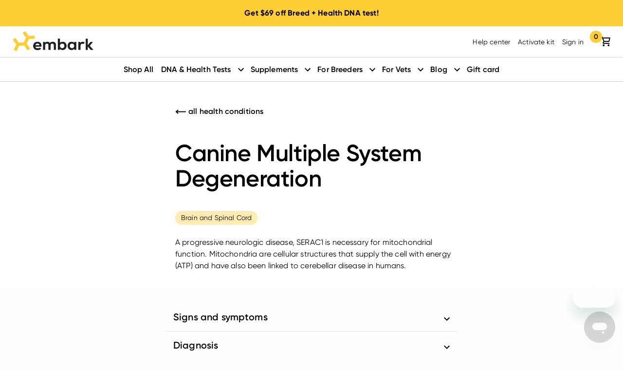

--- FILE ---
content_type: text/html; charset=UTF-8
request_url: https://embarkvet.com/products/dog-health/health-conditions/progressive-neuronal-abiotrophy-canine-multiple-system-degeneration-cmsd/
body_size: 37135
content:
<!DOCTYPE html>
<html lang="en-US">
<head>
    <meta charset="utf-8">
    <script>var dataLayer = dataLayer || [];</script>
    <script>(function(w,d,s,l,i){w[l]=w[l]||[];w[l].push({'gtm.start':
    new Date().getTime(),event:'gtm.js'});var f=d.getElementsByTagName(s)[0],
    j=d.createElement(s),dl=l!='dataLayer'?'&l='+l:'';j.async=true;j.src=
    '//www.googletagmanager.com/gtm.js?id='+i+dl;f.parentNode.insertBefore(j,f);
    })(window,document,'script','dataLayer','GTM-TT9V2R');</script>    <script>
        if (typeof gtag !== "function") {
            window.dataLayer = window.dataLayer || [];
            function gtag(){dataLayer.push(arguments);}
        }
        gtag('consent', 'default', {'wait_for_update': 500});

        var oneTrustScript = document.createElement('script');
        oneTrustScript.src = 'https://cdn.cookielaw.org/scripttemplates/otSDKStub.js';
        oneTrustScript.setAttribute('data-domain-script', '6a2dab6b-0860-49a4-b6d7-132f9f4ecabb');
        oneTrustScript.charset= 'UTF-8';
        document.head.appendChild(oneTrustScript);

        function OptanonWrapper() {
            const event = new Event('OneTrust.ready');
            document.dispatchEvent(event);
            document.body.classList.add('ot-ready');
        }
    </script>

    <script type="text/javascript" src="https://try.abtasty.com/77525767b7287a25aefa1e9f66de3dac.js"></script><meta charset='UTF-8'>
    <meta http-equiv='x-ua-compatible' content='ie=edge'>
    <meta name='viewport' content='width=device-width, initial-scale=1'>
    <link rel='profile' href='http://gmpg.org/xfn/11'>
    <meta property='fb:app_id' content='1074060069322675' /><script>if(document.documentMode){window.location.replace('https://my.embarkvet.com/unsupported-browser');}</script>
    <script>
        (function(){
            document.documentElement.classList.remove('no-js');
            document.documentElement.classList.add('js');
        })();
    </script>
    <style>
        /* Ensure elements load hidden before ScrollReveal runs */
        .js .scroll-reveal {
            visibility: hidden;
        }
    </style>

    <meta name='robots' content='index, follow, max-image-preview:large, max-snippet:-1, max-video-preview:-1' />
	<style>img:is([sizes="auto" i], [sizes^="auto," i]) { contain-intrinsic-size: 3000px 1500px }</style>
	
	<!-- This site is optimized with the Yoast SEO Premium plugin v25.1 (Yoast SEO v26.6) - https://yoast.com/wordpress/plugins/seo/ -->
	<title>Canine Multiple System Degeneration in Dogs | Embark Vet</title>
	<meta name="description" content="Learn about the signs, symptoms, and treatment of Progressive Neuronal Abiotrophy, Canine Multiple System Degeneration, CMSD, and what to do if your dog has this health condition." />
	<link rel="canonical" href="https://embarkvet.com/products/dog-health/health-conditions/progressive-neuronal-abiotrophy-canine-multiple-system-degeneration-cmsd/" />
	<meta property="og:locale" content="en_US" />
	<meta property="og:type" content="article" />
	<meta property="og:title" content="Resources + Insights" />
	<meta property="og:description" content="Learn about the signs, symptoms, and treatment of Progressive Neuronal Abiotrophy, Canine Multiple System Degeneration, CMSD, and what to do if your dog has this health condition." />
	<meta property="og:url" content="https://embarkvet.com/resources/" />
	<meta property="og:site_name" content="Embarkvet" />
	<meta property="article:publisher" content="https://www.facebook.com/EmbarkVet/" />
	<meta property="article:modified_time" content="2022-09-15T19:28:54+00:00" />
	<meta name="twitter:card" content="summary_large_image" />
	<meta name="twitter:description" content="Learn about the signs, symptoms, and treatment of Progressive Neuronal Abiotrophy, Canine Multiple System Degeneration, CMSD, and what to do if your dog has this health condition." />
	<meta name="twitter:site" content="@embarkvet" />
	<meta name="twitter:label1" content="Written by" />
	<meta name="twitter:data1" content="Lisa Peterson" />
	<script type="application/ld+json" class="yoast-schema-graph">{"@context":"https://schema.org","@graph":[{"@type":"Organization","@id":"https://embarkvet.com/#organization","name":"EmbarkVet","url":"https://embarkvet.com/","logo":{"@type":"ImageObject","inLanguage":"en-US","@id":"https://embarkvet.com/#/schema/logo/image/","url":"https://embarkvet.com/wp-content/uploads/2018/03/b3122b3e-embark-logo-grey-back-resized.jpg","contentUrl":"https://embarkvet.com/wp-content/uploads/2018/03/b3122b3e-embark-logo-grey-back-resized.jpg","width":655,"height":522,"caption":"EmbarkVet"},"image":{"@id":"https://embarkvet.com/#/schema/logo/image/"},"sameAs":["https://www.facebook.com/EmbarkVet/","https://x.com/embarkvet","https://www.instagram.com/EmbarkVet/","https://www.linkedin.com/company/embark-vet","https://www.pinterest.com/embarkvet/pins/","https://www.youtube.com/channel/UCv5RSkcC9YEY-wQjfdqHfTQ"]},{"@type":"WebSite","@id":"https://embarkvet.com/#website","url":"https://embarkvet.com/","name":"Embarkvet","description":"The most accurate DNA test for your dog.","publisher":{"@id":"https://embarkvet.com/#organization"},"potentialAction":[{"@type":"SearchAction","target":{"@type":"EntryPoint","urlTemplate":"https://embarkvet.com/?s={search_term_string}"},"query-input":{"@type":"PropertyValueSpecification","valueRequired":true,"valueName":"search_term_string"}}],"inLanguage":"en-US"},{"@type":"FAQPage","@id":"https://embarkvet.com/products/dog-health/health-conditions/progressive-neuronal-abiotrophy-canine-multiple-system-degeneration-cmsd/#website","url":"https://embarkvet.com/products/dog-health/health-conditions/progressive-neuronal-abiotrophy-canine-multiple-system-degeneration-cmsd/","name":"Resources + Insights - Embarkvet","isPartOf":{"@id":"https://embarkvet.com/#website"},"datePublished":"2022-04-05T12:21:24+00:00","dateModified":"2022-09-15T19:28:54+00:00","description":"Learn about the signs, symptoms, and treatment of Progressive Neuronal Abiotrophy, Canine Multiple System Degeneration, CMSD, and what to do if your dog has this health condition.","breadcrumb":{"@id":"https://embarkvet.com/products/dog-health/health-conditions/progressive-neuronal-abiotrophy-canine-multiple-system-degeneration-cmsd/#breadcrumb"},"inLanguage":"en-US","mainEntity":[{"@type":"Question","name":"What is Canine Multiple System Degeneration?","acceptedAnswer":{"@type":"Answer","text":"A progressive neurologic disease, SERAC1 is necessary for mitochondrial function. Mitochondria are cellular structures that supply the cell with energy (ATP) and have also been linked to cerebellar disease in humans."}},{"@type":"Question","name":"What are the signs & symptoms that develop in affected dogs?","acceptedAnswer":{"@type":"Answer","text":"Affected dogs can begin showing gait abnormalities and head tremors. This progresses to difficulty walking towards the end stages of the disease. However, they show no behavioral abnormalities and appear to be aware of their surroundings and companions."}},{"@type":"Question","name":"How do vets diagnose this condition?","acceptedAnswer":{"@type":"Answer","text":"Unless a genetic basis is suspected due to the age, breed, or history of the dog, diagnostics must be performed to rule out infectious, inflammatory, or neoplastic causes."}},{"@type":"Question","name":"How is this condition treated?","acceptedAnswer":{"@type":"Answer","text":"There is no treatment for this disorder. Certain medications may be prescribed to control symptoms."}}]},{"@type":"Article","@id":"https://embarkvet.com/products/dog-health/health-conditions/progressive-neuronal-abiotrophy-canine-multiple-system-degeneration-cmsd/#article","author":"Embark Veterinary, Inc.","articleSection":"Health Conditions","datePublished":"2019-12-13","dateModified":null,"name":"Canine Multiple System Degeneration in dogs: Canine genetic health condition information","headline":"Canine Multiple System Degeneration","mainEntityOfPage":"Canine Multiple System Degeneration","description":"A progressive neurologic disease, SERAC1 is necessary for mitochondrial function. Mitochondria are cellular structures that supply the cell with energy (ATP) and have also been linked to cerebellar disease in humans.","articleBody":"A progressive neurologic disease, SERAC1 is necessary for mitochondrial function. Mitochondria are cellular structures that supply the cell with energy (ATP) and have also been linked to cerebellar disease in humans.","isFamilyFriendly":true},{"@type":"BreadcrumbList","@id":"https://embarkvet.com/products/dog-health/health-conditions/progressive-neuronal-abiotrophy-canine-multiple-system-degeneration-cmsd/#breadcrumb","itemListElement":[{"@type":"ListItem","position":1,"name":"Home","item":"https://embarkvet.com/"},{"@type":"ListItem","position":2,"name":"Products","item":"https://embarkvet.com/products"},{"@type":"ListItem","position":3,"name":"Health","item":"https://embarkvet.com/products/dog-health"},{"@type":"ListItem","position":4,"name":"Canine Multiple System Degeneration"}]}]}</script>
	<!-- / Yoast SEO Premium plugin. -->


<link rel='dns-prefetch' href='//shop.embarkvet.com' />
<link rel='dns-prefetch' href='//res.cloudinary.com' />
<link rel='preconnect' href='https://res.cloudinary.com' />
<link rel="alternate" type="application/rss+xml" title="Embarkvet &raquo; Feed" href="https://embarkvet.com/feed/" />
<style id='classic-theme-styles-inline-css' type='text/css'>
/*! This file is auto-generated */
.wp-block-button__link{color:#fff;background-color:#32373c;border-radius:9999px;box-shadow:none;text-decoration:none;padding:calc(.667em + 2px) calc(1.333em + 2px);font-size:1.125em}.wp-block-file__button{background:#32373c;color:#fff;text-decoration:none}
</style>
<style id='co-authors-plus-coauthors-style-inline-css' type='text/css'>
.wp-block-co-authors-plus-coauthors.is-layout-flow [class*=wp-block-co-authors-plus]{display:inline}

</style>
<style id='co-authors-plus-avatar-style-inline-css' type='text/css'>
.wp-block-co-authors-plus-avatar :where(img){height:auto;max-width:100%;vertical-align:bottom}.wp-block-co-authors-plus-coauthors.is-layout-flow .wp-block-co-authors-plus-avatar :where(img){vertical-align:middle}.wp-block-co-authors-plus-avatar:is(.alignleft,.alignright){display:table}.wp-block-co-authors-plus-avatar.aligncenter{display:table;margin-inline:auto}

</style>
<style id='co-authors-plus-image-style-inline-css' type='text/css'>
.wp-block-co-authors-plus-image{margin-bottom:0}.wp-block-co-authors-plus-image :where(img){height:auto;max-width:100%;vertical-align:bottom}.wp-block-co-authors-plus-coauthors.is-layout-flow .wp-block-co-authors-plus-image :where(img){vertical-align:middle}.wp-block-co-authors-plus-image:is(.alignfull,.alignwide) :where(img){width:100%}.wp-block-co-authors-plus-image:is(.alignleft,.alignright){display:table}.wp-block-co-authors-plus-image.aligncenter{display:table;margin-inline:auto}

</style>
<style id='global-styles-inline-css' type='text/css'>
:root{--wp--preset--aspect-ratio--square: 1;--wp--preset--aspect-ratio--4-3: 4/3;--wp--preset--aspect-ratio--3-4: 3/4;--wp--preset--aspect-ratio--3-2: 3/2;--wp--preset--aspect-ratio--2-3: 2/3;--wp--preset--aspect-ratio--16-9: 16/9;--wp--preset--aspect-ratio--9-16: 9/16;--wp--preset--color--black: #000000;--wp--preset--color--cyan-bluish-gray: #abb8c3;--wp--preset--color--white: #ffffff;--wp--preset--color--pale-pink: #f78da7;--wp--preset--color--vivid-red: #cf2e2e;--wp--preset--color--luminous-vivid-orange: #ff6900;--wp--preset--color--luminous-vivid-amber: #fcb900;--wp--preset--color--light-green-cyan: #7bdcb5;--wp--preset--color--vivid-green-cyan: #00d084;--wp--preset--color--pale-cyan-blue: #8ed1fc;--wp--preset--color--vivid-cyan-blue: #0693e3;--wp--preset--color--vivid-purple: #9b51e0;--wp--preset--gradient--vivid-cyan-blue-to-vivid-purple: linear-gradient(135deg,rgba(6,147,227,1) 0%,rgb(155,81,224) 100%);--wp--preset--gradient--light-green-cyan-to-vivid-green-cyan: linear-gradient(135deg,rgb(122,220,180) 0%,rgb(0,208,130) 100%);--wp--preset--gradient--luminous-vivid-amber-to-luminous-vivid-orange: linear-gradient(135deg,rgba(252,185,0,1) 0%,rgba(255,105,0,1) 100%);--wp--preset--gradient--luminous-vivid-orange-to-vivid-red: linear-gradient(135deg,rgba(255,105,0,1) 0%,rgb(207,46,46) 100%);--wp--preset--gradient--very-light-gray-to-cyan-bluish-gray: linear-gradient(135deg,rgb(238,238,238) 0%,rgb(169,184,195) 100%);--wp--preset--gradient--cool-to-warm-spectrum: linear-gradient(135deg,rgb(74,234,220) 0%,rgb(151,120,209) 20%,rgb(207,42,186) 40%,rgb(238,44,130) 60%,rgb(251,105,98) 80%,rgb(254,248,76) 100%);--wp--preset--gradient--blush-light-purple: linear-gradient(135deg,rgb(255,206,236) 0%,rgb(152,150,240) 100%);--wp--preset--gradient--blush-bordeaux: linear-gradient(135deg,rgb(254,205,165) 0%,rgb(254,45,45) 50%,rgb(107,0,62) 100%);--wp--preset--gradient--luminous-dusk: linear-gradient(135deg,rgb(255,203,112) 0%,rgb(199,81,192) 50%,rgb(65,88,208) 100%);--wp--preset--gradient--pale-ocean: linear-gradient(135deg,rgb(255,245,203) 0%,rgb(182,227,212) 50%,rgb(51,167,181) 100%);--wp--preset--gradient--electric-grass: linear-gradient(135deg,rgb(202,248,128) 0%,rgb(113,206,126) 100%);--wp--preset--gradient--midnight: linear-gradient(135deg,rgb(2,3,129) 0%,rgb(40,116,252) 100%);--wp--preset--font-size--small: 13px;--wp--preset--font-size--medium: 20px;--wp--preset--font-size--large: 36px;--wp--preset--font-size--x-large: 42px;--wp--preset--spacing--20: 0.44rem;--wp--preset--spacing--30: 0.67rem;--wp--preset--spacing--40: 1rem;--wp--preset--spacing--50: 1.5rem;--wp--preset--spacing--60: 2.25rem;--wp--preset--spacing--70: 3.38rem;--wp--preset--spacing--80: 5.06rem;--wp--preset--shadow--natural: 6px 6px 9px rgba(0, 0, 0, 0.2);--wp--preset--shadow--deep: 12px 12px 50px rgba(0, 0, 0, 0.4);--wp--preset--shadow--sharp: 6px 6px 0px rgba(0, 0, 0, 0.2);--wp--preset--shadow--outlined: 6px 6px 0px -3px rgba(255, 255, 255, 1), 6px 6px rgba(0, 0, 0, 1);--wp--preset--shadow--crisp: 6px 6px 0px rgba(0, 0, 0, 1);}:where(.is-layout-flex){gap: 0.5em;}:where(.is-layout-grid){gap: 0.5em;}body .is-layout-flex{display: flex;}.is-layout-flex{flex-wrap: wrap;align-items: center;}.is-layout-flex > :is(*, div){margin: 0;}body .is-layout-grid{display: grid;}.is-layout-grid > :is(*, div){margin: 0;}:where(.wp-block-columns.is-layout-flex){gap: 2em;}:where(.wp-block-columns.is-layout-grid){gap: 2em;}:where(.wp-block-post-template.is-layout-flex){gap: 1.25em;}:where(.wp-block-post-template.is-layout-grid){gap: 1.25em;}.has-black-color{color: var(--wp--preset--color--black) !important;}.has-cyan-bluish-gray-color{color: var(--wp--preset--color--cyan-bluish-gray) !important;}.has-white-color{color: var(--wp--preset--color--white) !important;}.has-pale-pink-color{color: var(--wp--preset--color--pale-pink) !important;}.has-vivid-red-color{color: var(--wp--preset--color--vivid-red) !important;}.has-luminous-vivid-orange-color{color: var(--wp--preset--color--luminous-vivid-orange) !important;}.has-luminous-vivid-amber-color{color: var(--wp--preset--color--luminous-vivid-amber) !important;}.has-light-green-cyan-color{color: var(--wp--preset--color--light-green-cyan) !important;}.has-vivid-green-cyan-color{color: var(--wp--preset--color--vivid-green-cyan) !important;}.has-pale-cyan-blue-color{color: var(--wp--preset--color--pale-cyan-blue) !important;}.has-vivid-cyan-blue-color{color: var(--wp--preset--color--vivid-cyan-blue) !important;}.has-vivid-purple-color{color: var(--wp--preset--color--vivid-purple) !important;}.has-black-background-color{background-color: var(--wp--preset--color--black) !important;}.has-cyan-bluish-gray-background-color{background-color: var(--wp--preset--color--cyan-bluish-gray) !important;}.has-white-background-color{background-color: var(--wp--preset--color--white) !important;}.has-pale-pink-background-color{background-color: var(--wp--preset--color--pale-pink) !important;}.has-vivid-red-background-color{background-color: var(--wp--preset--color--vivid-red) !important;}.has-luminous-vivid-orange-background-color{background-color: var(--wp--preset--color--luminous-vivid-orange) !important;}.has-luminous-vivid-amber-background-color{background-color: var(--wp--preset--color--luminous-vivid-amber) !important;}.has-light-green-cyan-background-color{background-color: var(--wp--preset--color--light-green-cyan) !important;}.has-vivid-green-cyan-background-color{background-color: var(--wp--preset--color--vivid-green-cyan) !important;}.has-pale-cyan-blue-background-color{background-color: var(--wp--preset--color--pale-cyan-blue) !important;}.has-vivid-cyan-blue-background-color{background-color: var(--wp--preset--color--vivid-cyan-blue) !important;}.has-vivid-purple-background-color{background-color: var(--wp--preset--color--vivid-purple) !important;}.has-black-border-color{border-color: var(--wp--preset--color--black) !important;}.has-cyan-bluish-gray-border-color{border-color: var(--wp--preset--color--cyan-bluish-gray) !important;}.has-white-border-color{border-color: var(--wp--preset--color--white) !important;}.has-pale-pink-border-color{border-color: var(--wp--preset--color--pale-pink) !important;}.has-vivid-red-border-color{border-color: var(--wp--preset--color--vivid-red) !important;}.has-luminous-vivid-orange-border-color{border-color: var(--wp--preset--color--luminous-vivid-orange) !important;}.has-luminous-vivid-amber-border-color{border-color: var(--wp--preset--color--luminous-vivid-amber) !important;}.has-light-green-cyan-border-color{border-color: var(--wp--preset--color--light-green-cyan) !important;}.has-vivid-green-cyan-border-color{border-color: var(--wp--preset--color--vivid-green-cyan) !important;}.has-pale-cyan-blue-border-color{border-color: var(--wp--preset--color--pale-cyan-blue) !important;}.has-vivid-cyan-blue-border-color{border-color: var(--wp--preset--color--vivid-cyan-blue) !important;}.has-vivid-purple-border-color{border-color: var(--wp--preset--color--vivid-purple) !important;}.has-vivid-cyan-blue-to-vivid-purple-gradient-background{background: var(--wp--preset--gradient--vivid-cyan-blue-to-vivid-purple) !important;}.has-light-green-cyan-to-vivid-green-cyan-gradient-background{background: var(--wp--preset--gradient--light-green-cyan-to-vivid-green-cyan) !important;}.has-luminous-vivid-amber-to-luminous-vivid-orange-gradient-background{background: var(--wp--preset--gradient--luminous-vivid-amber-to-luminous-vivid-orange) !important;}.has-luminous-vivid-orange-to-vivid-red-gradient-background{background: var(--wp--preset--gradient--luminous-vivid-orange-to-vivid-red) !important;}.has-very-light-gray-to-cyan-bluish-gray-gradient-background{background: var(--wp--preset--gradient--very-light-gray-to-cyan-bluish-gray) !important;}.has-cool-to-warm-spectrum-gradient-background{background: var(--wp--preset--gradient--cool-to-warm-spectrum) !important;}.has-blush-light-purple-gradient-background{background: var(--wp--preset--gradient--blush-light-purple) !important;}.has-blush-bordeaux-gradient-background{background: var(--wp--preset--gradient--blush-bordeaux) !important;}.has-luminous-dusk-gradient-background{background: var(--wp--preset--gradient--luminous-dusk) !important;}.has-pale-ocean-gradient-background{background: var(--wp--preset--gradient--pale-ocean) !important;}.has-electric-grass-gradient-background{background: var(--wp--preset--gradient--electric-grass) !important;}.has-midnight-gradient-background{background: var(--wp--preset--gradient--midnight) !important;}.has-small-font-size{font-size: var(--wp--preset--font-size--small) !important;}.has-medium-font-size{font-size: var(--wp--preset--font-size--medium) !important;}.has-large-font-size{font-size: var(--wp--preset--font-size--large) !important;}.has-x-large-font-size{font-size: var(--wp--preset--font-size--x-large) !important;}
:where(.wp-block-post-template.is-layout-flex){gap: 1.25em;}:where(.wp-block-post-template.is-layout-grid){gap: 1.25em;}
:where(.wp-block-columns.is-layout-flex){gap: 2em;}:where(.wp-block-columns.is-layout-grid){gap: 2em;}
:root :where(.wp-block-pullquote){font-size: 1.5em;line-height: 1.6;}
</style>
<link rel='stylesheet' id='embarkvet-app-css-css' data-handle="embarkvet-app-css" href='https://embarkvet.com/wp-content/themes/embarkvet-theme/dist/css/app-1f05418726.css' type='text/css' media='all' />
<link rel='stylesheet' id='embarkvet-cart-css' data-handle="embarkvet-cart" href='https://shop.embarkvet.com/cdn/shop/t/164/assets/cart.css?v=153578844180119352881747410902&#038;ver=6.8.3' type='text/css' media='all' />
<link rel='stylesheet' id='embarkvet-global-css-css' data-handle="embarkvet-global-css" href='https://embarkvet.com/wp-content/themes/embarkvet-theme/dist/css/global-9db87a573c.css' type='text/css' media='all' />
<link rel='stylesheet' id='embark-algolia-css' data-handle="embark-algolia" href='https://embarkvet.com/wp-content/plugins/embark-algolia-integration//assets/dist/css/bundle.css?ver=0.0.1' type='text/css' media='all' />
<script type="text/javascript" src="https://embarkvet.com/wp-includes/js/jquery/jquery.min.js?ver=3.7.1" id="jquery-core-js"></script>
<script type="text/javascript" src="https://embarkvet.com/wp-includes/js/jquery/jquery-migrate.min.js?ver=3.4.1" id="jquery-migrate-js"></script>
<script type="text/javascript" id="embarkvet-app-js-js-extra">
/* <![CDATA[ */
var embarkConditionDisclaimerStrings = {"linkageTest":{"anchor_text":"This is a linkage test","description_markup":"    <p><strong class=\"disclaimerDescriptionText--header\">What is a linkage test?<\/strong><\/p>\n    <p>DNA sequences that are close together on a chromosome tend to be inherited together. Because of this, we can use genetic variation surrounding a specific variant (i.e. \"linked\" to it) to infer the presence or absence of a variant that is linked to a health condition or trait.<\/p>\n    <p>Linkage tests are not as predictive of your dog's true genotype as direct assays, that we use on most other genetic conditions we test for.<\/p>\n    "},"sod1a":{"anchor_text":"This is the SOD1A variant","description_markup":"    <p>\n        <strong class=\"disclaimerDescriptionText--header\">\n            SOD1A vs SOD1B\n        <\/strong>\n    <\/p>\n    <p>\n        Please note: While we test for the SOD1A variant, we do not test for the SOD1B variant at this time. Degenerative Myelopathy genotype results apply only to SOD1A.\n    <\/p>\n    "}};
var embark_product_data = {"dna":{"US":{"price":"$130","strikethrough_price":"$199","discount_code":"VALENTINE","discount_amount":"$69","discounted_price_range":"$109-$118","url":"https:\/\/shop.embarkvet.com\/products\/embark-dog-dna-test-kit?variant=40103683719228","locale":"US"}},"dnb":{"US":{"price":"$95","strikethrough_price":"$129","discount_code":"DNAOFADEAL","discount_amount":"$34","discounted_price_range":"","url":"https:\/\/shop.embarkvet.com\/products\/embark-dog-dna-test-kit?variant=40103683784764","locale":"US"}},"dnp":{"US":{"price":"$130","strikethrough_price":"$199","discount_code":"DNAOFADEAL","discount_amount":"$69","discounted_price_range":"","url":"https:\/\/shop.embarkvet.com\/products\/embark-dog-dna-test-kit?variant=40103683817532","locale":"US"}}};
/* ]]> */
</script>
<script type="module" src="https://embarkvet.com/wp-content/themes/embarkvet-theme/dist/js/app-1ea4213f44.js" id="embarkvet-app-js-js"></script>
<script type="text/javascript" nomodule src="https://embarkvet.com/wp-content/themes/embarkvet-theme/dist/js/app-legacy-4d0cf284ea.js" id="embarkvet-app-legacy-js-js"></script>
<link rel="preconnect" href="https://www.google-analytics.com" />
<link rel="preconnect" href="https://ariane.abtasty.com" />
<link rel="preconnect" href="https://geolocation.onetrust.com" />
<link rel="preconnect" href="https://static.hotjar.com" />
<link rel="preconnect" href="https://cdn.heapanalytics.com" />
<link rel="preconnect" href="https://front.embarkvet.com" />
<link rel="preconnect" href="https://www.googletagmanager.com" />
<link rel="preconnect" href="https://cdn.cookielaw.org" />
<script>window._EMBARKVET_CURRENTLY_APPLIED_DISCOUNT_CODE = 'VALENTINE';</script><script>var EmbarkSite={"url":"https:\/\/embarkvet.com","assets_path":"https:\/\/embarkvet.com\/wp-content\/themes\/embarkvet-theme\/dist"};</script>    <script>
        document.addEventListener('DOMContentLoaded', function () {
            var targetClass = '.requires-swiper-to-load';

            if (!document.querySelector(targetClass)) {
                return;
            }

            var link = document.createElement('link');
            link.rel = 'stylesheet';
            link.type = 'text/css';
            link.href = 'https://embarkvet.com/wp-content/plugins/elementor/assets/lib/swiper/v8/css/swiper.min.css';
            document.head.appendChild(link);
        });
    </script>
    <meta name="generator" content="Elementor 3.34.0; features: additional_custom_breakpoints; settings: css_print_method-external, google_font-enabled, font_display-auto">
			<style>
				.e-con.e-parent:nth-of-type(n+4):not(.e-lazyloaded):not(.e-no-lazyload),
				.e-con.e-parent:nth-of-type(n+4):not(.e-lazyloaded):not(.e-no-lazyload) * {
					background-image: none !important;
				}
				@media screen and (max-height: 1024px) {
					.e-con.e-parent:nth-of-type(n+3):not(.e-lazyloaded):not(.e-no-lazyload),
					.e-con.e-parent:nth-of-type(n+3):not(.e-lazyloaded):not(.e-no-lazyload) * {
						background-image: none !important;
					}
				}
				@media screen and (max-height: 640px) {
					.e-con.e-parent:nth-of-type(n+2):not(.e-lazyloaded):not(.e-no-lazyload),
					.e-con.e-parent:nth-of-type(n+2):not(.e-lazyloaded):not(.e-no-lazyload) * {
						background-image: none !important;
					}
				}
			</style>
			<link rel="icon" href="https://res.cloudinary.com/embark/images/w_32,h_32,c_fill,g_auto/f_auto,q_auto/v1609942240/embarkvet.com/uploads/cropped-embark_favicon_512x512-1_3777584874/cropped-embark_favicon_512x512-1_3777584874.png?_i=AA" sizes="32x32" />
<link rel="icon" href="https://res.cloudinary.com/embark/images/w_192,h_192,c_fill,g_auto/f_auto,q_auto/v1609942240/embarkvet.com/uploads/cropped-embark_favicon_512x512-1_3777584874/cropped-embark_favicon_512x512-1_3777584874.png?_i=AA" sizes="192x192" />
<link rel="apple-touch-icon" href="https://res.cloudinary.com/embark/images/w_180,h_180,c_fill,g_auto/f_auto,q_auto/v1609942240/embarkvet.com/uploads/cropped-embark_favicon_512x512-1_3777584874/cropped-embark_favicon_512x512-1_3777584874.png?_i=AA" />
<meta name="msapplication-TileImage" content="https://res.cloudinary.com/embark/images/w_270,h_270,c_fill,g_auto/f_auto,q_auto/v1609942240/embarkvet.com/uploads/cropped-embark_favicon_512x512-1_3777584874/cropped-embark_favicon_512x512-1_3777584874.png?_i=AA" />
		<style type="text/css" id="wp-custom-css">
			.page-id-44709 .announcement-bar .announcement-bar__promo-message,
.page-id-54010 .announcement-bar .announcement-bar__promo-message,
.page-id-54667 .announcement-bar .announcement-bar__promo-message,
.page-id-59818 .announcement-bar .announcement-bar__promo-message {
	opacity: 0 !important;
}

.prev-next-wrap a .blog-nav-excerpt {
  word-break: break-word;
}

.small-4.cart-count-wrapper {
	pointer-events: none;
}

/* Hotfix — Vet Link Styles */
.veterinary-section a.elementor-button.button-primary--link, .veterinary-section a.elementor-button.button-primary--link span {
	font-size: 1.25rem;
	letter-spacing: unset;
	font-weight: 700;
	color: #24949E;
	fill: #24949E;
}

/* HOTFIX for blog nav on desktop */
.blog-menu .vertical.menu.top-bar-dropdown-group {
    flex-direction: row;
}

/*HOTFIX star alignment */
.single-post #mobile-swiper-wrapper .review-stars a {
    white-space: normal; 
    line-height: inherit; 
}

/* HOTFIX solution to CLS hit caused by confidence slider */
#confidence-banner .confidence-banner-mobile-swiper {
    height: 51.5px;
    overflow: hidden;
}

@media screen and (max-width: 325px) {

    #confidence-banner .confidence-banner-mobile-swiper .confidence-banner-column p {
        margin-top: 6px;
        margin-bottom: 6px;
    }
}

/* HOTFIX for missing bg */
.page-id-14644 .section-banner .hero {
	background-position: unset;
}

.page-id-14644 .section-banner .hero h1, .page-id-14644 .section-banner .hero h4 {display: none}

@media screen and (min-width: 40em)
/* HOTFIX for missing bg */
.page-id-14644 .section-banner .hero {
    height: 500px;
}

@media only screen and (max-width: 40em) {
    .hero-component--headline {
        font-size: 2.25rem;
        line-height: 1.2;
    }
	
	.hero-component--inner {
    max-width:315px;
	}
}


.homepage-variant-a .hero-component--variant {
	display: none;
}


/* HOTFIX: Swiper styles */ 
.home .elementor-main-swiper {
	overflow-x: hidden;
}

.home .elementor-swiper-button {
	position: absolute;
	top: 50%;
  transform: translateY(-50%);
	z-index: 1;
	font-size: 32px;
	background-color: rgba(255, 255, 255, 0.6);
	border: 1px solid black;
	border-radius: 50%;
	padding: 4px;
}

.home .elementor-swiper-button.elementor-swiper-button-prev {
	left: 8px;
}

.home .elementor-swiper-button.elementor-swiper-button-next {
	right: 8px;
}

.home .testimonial-slider .elementor-swiper-button.elementor-swiper-button-prev {
	left: -64px;
}

.home .testimonial-slider .elementor-swiper-button {
	border: none;
}

.home .testimonial-slider .elementor-swiper-button.elementor-swiper-button-next {
	right: -64px;
}

@media (max-width: 768px) {
  .home .testimonial-slider .elementor-swiper-button {
    display: none;
  }
}



/* HOTFIX: hero line height too large */ 
.page-template-temp-homepage h1.hero-component--headline {
    line-height: 1.1;
}

/* .page-template-temp-homepage .homepage-variant-b .hero-component--headline-subcopy, .page-template-temp-homepage .homepage-variant-c .hero-component--headline-subcopy, .page-template-temp-homepage .homepage-variant-d .hero-component--headline-subcopy {
	line-height: 1.4;
} */


/* Why Embark hotfix */
.why-embark__testimonials .tabs-content .testimonial--text h3 {
    max-width: 660px;
    display: block;
    margin-left: auto;
    margin-right: auto;
}

/*Temp Backrgound change for reveiws*/
.page-template-temp-refresh-reviews .blockTestimonials {
    background: #fff !important;
}

/* Fix for summer sale phase 3 hero text size */
@media only screen and (max-width: 639px) {
		.homepage-variant-summer_sale_phase_3 .hero-component--container h1.hero-component--headline {
			font-size: 1.75rem;
	}

	.homepage-variant-summer_sale_phase_3 .hero-component--container h2.hero-component--subcopy {
			text-shadow: 0 0 white;
			font-size: 1.25rem;
	}

}

/* Prevent MCT Risk signup forms from displaying over nav */
#lightbox-inline-form-cfd53c3a-c731-4452-a6e9-cfe91a7c4bbf > div[role="dialog"] {
	z-index: 1 !important;
}

[id^="lightbox-inline-form-"] {
	overflow: hidden !important;
}


body:has([data-product="web_widget"]) .buy-button-floating, body:has([data-product="web_widget"]) #floating_buy_button_container {
	top: 84dvh !important;
}



/*Temp footer sign up overrides*/
@media screen and (max-width: 601px) {
	.footer-sign-up-email-form.footer-sign-up-email-form {
            justify-content: center;
        }
	
.signup.signup {
    position: static; 
    left: 0; 
}}


@media screen and (min-width:640px) {
	.homepage-variant-black_friday_2023 #hero_1 {
    margin-left: -2px;
}
}

    .homepage-variant-after_party_sale_122623 .hero-component--inner {
        text-align: left;
        max-width: 320px;
    }

    @media print, screen and (min-width: 40em) {
        .homepage-variant-after_party_sale_122623 .hero-component--inner {
            max-width: unset;
        }
    }

@media print, screen and (min-width: 80em) {
	.homepage-variant-after_party_sale_122623 .hero-component {
    background-position: top;
}
}

@media screen and (min-width:1441px) {
	.homepage-variant-dna_fresh_start_010524 .hero-component {
    background-position: center;
}
	
}

@media print, screen and (min-width: 40em) {
.marketplace-disclaimer:not(.marketplace-disclaimer--blue) {
	padding: 16px 0;
}
}

.sr-only {
  border: 0 !important;
  clip: rect(1px, 1px, 1px, 1px) !important;
  -webkit-clip-path: inset(50%) !important;
  clip-path: inset(50%) !important;
  height: 1px !important;
  margin: -1px !important;
  overflow: hidden !important;
  padding: 0 !important;
  position: absolute !important;
  width: 1px !important;
  white-space: nowrap !important;
}

ul.recommendations__items {
    list-style: none;
    margin-left: 0;
}

.main-nav-item__wrapper:after {
	padding-top: 0 !important;
}

@media only screen and (min-width: 900px) {
        .filter-group-section, .database-page__hero {
            max-width: 98vw;
        }
    }

@media print, screen and (min-width: 40em) {
    .database-breed .filter-group-section {
        grid-template-columns: 350px 1fr;
    }
}		</style>
		</head>

<body class="wp-custom-logo wp-theme-embarkvet-theme hfeed consumer-section locale-en_US elementor-default elementor-kit-35609" data-sticky-container>
    
    <noscript>
        <iframe src='//www.googletagmanager.com/ns.html?id=GTM-TT9V2R' height='0' width='0' style='display:none;visibility:hidden'></iframe>
    </noscript><script>
        (function (){
            const pageBodyWithHideClass = document.querySelector('body.content-start-hidden');
            if (!pageBodyWithHideClass || !(pageBodyWithHideClass instanceof HTMLElement)) {
                return;
            }
            window.addEventListener('abtasty_tagContentExecuted', function(){
                setTimeout(function() {
                    pageBodyWithHideClass.style.display = 'block';
                }, 2000);
            });

            setTimeout(function() {
                if (!window.ABTasty) {
                   pageBodyWithHideClass.style.display = 'block';
                }
            }, 2000);
        })();
    </script>        <div class="bypass-block-container">
            <a class='skip-link' href='#main-content'>Skip to content</a><a class='skip-link' href='#footer'>Skip to footer</a><a class='skip-link' href='https://embarkvet.com/?post_type=page&p=60585'>Accessibility statement</a>        </div>
        
    <!-- .off-canvas-content must wrap site content for mobile nav menu -->
    <div class="off-canvas-content site-width" data-off-canvas-content> <!-- Closed in footer -->
    
<style>
    .js .announcement-bar {
        min-height: 54px;
    }

    .js .announcement-bar__promo-message {
        opacity: 0;
        transition: opacity 3s;
    }
</style>
<div class='announcement-bar announcement-bar--yellow'>
    <div class='announcement-bar__promo-message' role="region" aria-label="Announcement bar">
        <a href='https://shop.embarkvet.com/products/breed-and-health-dog-dna-test-kit' class='announcement-bar--link' ><center><strong>Get <span data-amount>$69</span> off Breed + Health DNA test!</strong></center></a>    </div>
</div>

<script>
    (function(param, value){
        const COOKIE_NAME = '__embark_email_021123__ev_ann_pv';
        function setCookie(name,value,days) {
            let expires = "";
            if (days) {
                const date = new Date();
                date.setTime(date.getTime() + (days*24*60*60*1000));
                expires = "; expires=" + date.toUTCString();
            }
            document.cookie = name + "=" + (value || "")  + expires + "; domain=.embarkvet.com; path=/";
        }

        function getCookie(name) {
            const cookieName = name + "=";
            const cookies = document.cookie.split(';');
            for(let i=0; i < cookies.length; i++) {
                let c = cookies[i].trim();
                if (c.startsWith(cookieName)) {
                    return c.substring(cookieName.length);
                }
            }
            return null;
        }

        const url = new URL(window.location.href);
        const ev_prv = url.searchParams.get('_ev_ann_pv')?.toLowerCase();
        let cookieValue = getCookie(COOKIE_NAME);

        if(!getCookie(COOKIE_NAME) && !value.includes(ev_prv)) {
            return;
        }

        setCookie(COOKIE_NAME, ev_prv || cookieValue, 2);

        cookieValue = getCookie(COOKIE_NAME);
        const amounts = {'a': '$72', 'b': '$154', 'c': '$140'};

        if(!( cookieValue in amounts)) {
            return;
        }

        const announcementBar = document.querySelector('.announcement-bar__promo-message');
        if(!(announcementBar instanceof HTMLElement)) {
            return;
        }

        const amountElement = announcementBar.querySelector('[data-amount]');
        if(!amountElement) {
            return;
        }

        amountElement.innerHTML = amounts[cookieValue];

    })('_ev_ann_pv', ['a', 'b', 'c']);
</script>
<script>
    (function (){
        const announcementBar = document.querySelector('.announcement-bar__promo-message');
        if (!announcementBar) {
            return;
        }
        window.addEventListener('abtasty_tagContentExecuted', function(){
            announcementBar.style.opacity = 1;
        });
        if (
            !window.ABTasty
        ) {
            announcementBar.style.opacity = 1;
        }
    })()
</script>
<script>
    (function (){
        const announcementBar = document.querySelector('.announcement-bar__promo-message');
        if (!announcementBar) {
            return;
        }
        window.addEventListener('abtasty_tagContentExecuted', function(){
            announcementBar.style.opacity = 1;
        });
        if (
            !window.ABTasty
        ) {
            announcementBar.style.opacity = 1;
        }
    })()
</script>
<style>
    .navigation-bar,
    #shopify-section-header {
        background: #fff;
        z-index: 100;
        position: sticky;
        top: 0;
    }

    .navigation-bar .top-nav {
        display: grid;
        grid-template-columns: 326px 1fr;
        border-bottom: 1px solid #CCCCCC;
        align-items: center;
        min-height: 4rem;
        padding: 0 1.5rem;
    }

    @media screen and (min-width: 1024px) {
        .top-nav__title-aria {
            display: flex;
            align-items: center;
            height: 100%;
        }

        .top-nav__title-aria .logo {
            position: static;
        }

        .top-nav__title-aria .custom-logo {
            max-width: 10.625rem;
            padding: 0;
        }

    }

    @media all and (min-width: 1025px) and (max-width: 1139px) {
        .navigation-bar .top-nav {
            grid-template-columns: 150px 1fr;
            padding: 0 5px;
        }

        .navigation-bar .main-nav {
            gap: 0.5rem;
        }
    }

    .navigation-bar a {
        text-decoration: none;
    }

    @media screen and (max-width: 1080px) {
        .navigation-bar .top-nav {
            grid-template-columns: 3fr auto;
            padding: 0;
        }
    }

    .main-nav {
        display: flex;
        justify-content: center;
        align-items: center;
        margin: 0;
        list-style: none;
        gap: 1.5rem;
    }

    .main-nav-item,
    .main-nav-item__wrapper {
        display: flex;
        align-items: center;
        justify-content: center;
    }

    .main-nav-item__wrapper {
        position: relative;
        cursor: pointer;
    }

    .column:not(:last-child) {
        border-right: 1px solid #ccc;
    }


    .main-nav .main-nav-item > div > a {
        color: #000;
        text-decoration: none;
        padding: 4px 8px ;
        font-weight: 600;
    }

    .main-nav .main-nav-item--open,
    .main-nav .main-nav-item:focus-within,
    .main-nav .main-nav-item:focus,
    .no-js .main-nav .main-nav-item:hover{
        background: #FFCE34;
        border-radius: 8px;
    }

    .main-nav .main-nav-item--open > .main-nav-item__wrapper:after,
    .no-js .main-nav .main-nav-item:hover > .main-nav-item__wrapper:after,
    .main-nav .main-nav-item:focus > .main-nav-item__wrapper:after,
    .main-nav .main-nav-item:focus-within > .main-nav-item__wrapper:after,
    .main-nav .active > .main-nav-item__wrapper:after {
        display: block;
        width: 100%;
        height: 3px;
        background: transparent;
        content: '';
        position: absolute;
        left: 50%;
        bottom: -9px;
        transform: translateX(-50%);
        padding-top: 1.4rem;
        border-bottom: 3px solid #000;
    }

    .dropdown-button {
        padding: 0;
        -webkit-appearance: none;
        -moz-appearance: none;
        appearance: none;
        border: 0;
        border-radius: 0;
        background: transparent;
        line-height: 1;
        cursor: auto;
        display: flex;
        align-items: center;
        justify-content: center;
    }

    .main-nav-item__dropdown a {
        text-decoration: none;
    }

    .main-nav-item__dropdown ul {
        list-style: none;
        margin: 0;
    }

    .main-nav-item__dropdown ul li {
        margin-bottom: 0.8rem;
    }

    .main-nav-item__dropdown .additional-links {
        margin-top: 2rem;
    }

    .main-nav-item__dropdown .additional-links a {
        font-weight: 600;
    }

    .main-nav-item__dropdown {
        display: none;
        width: 100%;
        height: auto;
        position: absolute;
        background: white;
        top: 51px;
        left: 0;
        padding-top: 2.5rem;
        padding-bottom: 2rem;
        z-index: 9;
        box-shadow: -10px 10px 15px rgba(0, 0, 0, 0.05);
    }

    .main-nav-item--open .main-nav-item__dropdown,
    .no-js .main-nav-item:hover .main-nav-item__dropdown {
        display: block;
    }

    .main-nav-item__dropdown .main-nav-item__dropdown-grid {
        grid-template-columns: repeat(3, 1fr);
    }

    .main-nav-item__dropdown .main-nav-item__dropdown-grid .column {
        padding: 0 3rem;
    }

    .main-nav-item__dropdown--close {
        position: absolute;
        top: 25px;
        right: 25px;
        margin: 0;
        padding: 0;
        border: none;
        background-color: #0000;
        cursor: pointer;
        width: 15px;
        height: 15px;
    }

    .nav-mobile-text {
        font-size: 1rem;
        line-height: 1.5;
        margin-bottom:8px;
    }

    .mobile-nav-icons {
        display: flex;
        justify-content: center;
        margin-right: 1rem;
        gap: 10px;
        width: 100px;
    }

    .mobile-nav-handle {
        appearance: none;
        border: 0;
        border-radius: 0;
        background: transparent;
        width: 35px;
        display: flex;
        align-items: end;
    }

    .mobile-nav-handle svg {
        pointer-events: none;
    }

    .mobile-nav-icons__cart a {
        display: flex;
    }

    .mobile-nav-icons__cart,
    .mobile-nav-icons__hamburger {
        display: flex;
        align-items: end;
    }

    .mobile-nav-icons__cart .cart-items-count {
        background: #ffce34;
        border-radius: 100%;
        width: 25px;
        height: 25px;
        text-align: center;
        line-height: 25px;
        position: relative;
        left: 5px;
        top: -10px;
        font-weight: 600;
        color: #000;
    }

    .mobile-nav-is-active .mobile-nav-handle__icon-close {
        display: block;
    }

    .mobile-nav-screens {
        transition: all ease 600ms;
        position: absolute;
        height: 100vh;
        background: #fff;
        width: 100%;
        z-index: 100;
        visibility: hidden;
    }

    .mobile-nav-is-active .mobile-nav-screens {
        transform: translateX(0);
    }

    .screen {
        background: #fff;
        width: 100%;
        min-height: 100vh;
        transition: all ease 600ms;
        opacity: 0;
        transform: translateX(100%);
        position: absolute;
        top: 0;
        padding: 2rem 25px 10rem;
        visibility: hidden;
        overflow-y: auto;
        height: 100%;
    }

    .screen--active {
        transform: translateX(0);
        opacity: 1;
        visibility: visible;
    }

    .screen--moving-out {
        transform: translateX(-100%);
    }

    .screen__title {
        display: flex;
        justify-content: space-between;
    }

    .screen__top-buttons {
        display: flex;
        justify-content: space-between;
        align-items: center;
        margin-bottom: 10px;
    }

    .screen .has-separator {
        border-top: 1px solid #cccccc;
        padding-top: 1.875rem;
        margin-top: 1.875rem;
    }

    .screen li {
        margin-bottom: 16px;
    }

    .navigate-back {
        transition: all ease .5s;
        transform: translateX(100%);
        font-weight: 600;
        margin-left: 0.2rem;
        opacity: 0;
        height: 0;
        display: inline-flex;
        align-items: center;
        visibility: hidden;
    }

    .can-navigate-back .navigate-back {
        transform: translateX(0);
        opacity: 1;
        height: 100%;
        visibility: visible;
        display: flex;
        align-items: end;
    }

    .navigate-back a {
        display: inline-flex;
        text-decoration: none;
    }

    @media all and (max-width: 1023px) {
        .logo {
            position: absolute;
            top: 0;
            height: 4rem;
            transition: all ease .5s;
        }

        .logo > a {
            height: 100%;
            display: block;
        }

        .can-navigate-back .logo {
            transform: translateX(-300%);
        }

        .custom-logo {
            padding: 0.625rem;
            max-width: 10.625rem;
            height: 100%;
            width: auto;
        }

        .top-nav__title-aria {
            height: 100%;
            padding: 1rem 0;
        }

    }

    .screen ul {
        list-style: none;
        margin-left: 0;
    }

    .link-expandable {
        display: flex;
        justify-content: space-between;
        align-items: center;
        text-decoration: none;
    }

    .column__link {
        font-weight: 400;
    }

    .column a:hover {
        text-decoration: underline;
    }

    .navigation-bar .column__link--highlighted,
    .link-highlighted {
        font-weight: 400;
    }

    .links-headline {
        /*padding-left: 1rem;*/
    }

    #breeding-programs .screen__headline {
        margin-bottom: 0;
    }

    .screen:not(#dog-owners, #breeding-programs) .screen__list > li:not(:last-child) {
        border-top: 1px solid #ccc;
        border-bottom: 1px solid #ccc;
        padding-top: 24px;
    }

    .separator--bottom {
        border-bottom: 1px solid #ccc;
    }

    .link-has-icon {
        display: inline-flex;
        align-items: center;
        gap: 7px;
    }

    .link-has-icon--extended {
        display: flex;
        justify-content: space-between;
    }

    @media only screen and (max-width: 1023px) {

        .navigation-bar .screen__list li a {
            font-weight: 600;
        }

        .navigation-bar .screen__list li .link-highlighted {
            font-weight: 400;
        }

        .navigation-bar .screen__list .screen__list-headline,
        .navigation-bar .screen__headline {
            margin-bottom: 2rem;
        }

        .top-links {
            padding: 0 1rem 0 0;
        }

    }

    .utility-nav {
        list-style: none;
        margin-bottom: 0;
    }

    .utility-nav--mobile {
        padding: 24px 0 8px 0;
        border-bottom: 1px solid #ccc;
    }

    .utility-nav--mobile li {
        width: 100%;
    }

    .utility-nav--mobile:last-child {
        border-bottom: none;
    }

    .utility-nav--mobile li li {
        margin-left: 0;
    }

    .utility-nav--mobile .utility-nav__headline {
        font-weight: 400;
    }

    .utility-nav--mobile .utility-nav__link {
        font-weight: 600;
        margin-left: 0;
    }

    @media all and (min-width: 640px) {
        .utility-nav {
            display: flex;
        }
    }

    .utility-nav__link {
        margin: 0 0.5rem;
    }

    .top-nav__utility-nav {
        display: flex;
        justify-content: flex-end;
    }

    .top-nav__utility-nav a {
        font-size: 14px;
    }

    .slide-in-items-container {
        position: absolute;
        width: 100%;
        height: 100vh;
        overflow-x: hidden;
        visibility: hidden;
        opacity: 0;
        transition: all ease 0.5s;
        background: #fff;
    }

    .mobile-nav-modal.is-visible .slide-in-items-container {
        opacity: 1;
        visibility: visible;
    }

    .mobile-nav-modal.is-active {
        display: block;
    }

    .mobile-nav-modal.is-visible .drawer__wrapper {
        transform: translate(0);
    }

    .drawer__wrapper .mobile-nav-icons-container {
        padding: 0.925rem;
    }

    .mobile-nav-modal .drawer__wrapper {
        position: fixed;
        top: 0;
        right: 0;
        bottom: 0;
        height: 100dvh;
        width: 100%;
        max-width: unset;
        z-index: 9999;
        overflow: auto;
        transition: transform .3s;
        will-change: transform;
        background-color: #fff;
        display: flex;
        flex-direction: column;
        box-shadow: 0 2px 6px #777;
    }

    .container {
        max-width: 1120px;
        margin: auto;
    }

    .nav-grid {
        display: grid;
        grid-template-columns: repeat(3, 1fr);
        gap: 8px;
        padding-bottom: 16px;
        border-bottom: 1px solid #ccc;
        margin-bottom: 0;
    }

    .nav-grid > li {
        margin-bottom: 4px;
        font-weight: 600;
        text-align: center;
    }

    .nav-item-image {
        border-radius: 16px;
        overflow: hidden;
        width: 100%;
    }

    .nav-item-image-content {
        width: 100%;
        aspect-ratio: 4 / 3;
        object-fit: cover;
    }

    .column--spaced {
        padding: 0 0 0 3rem;
    }

    .separator {
        border-color: rgba(0, 0, 0, 0.2);
        border-width: 1px;
    }

    .separator--left {
        border-left-style: solid;
    }

    .badge--small {
        display: inline-flex;
        align-content: center;
        justify-content: center;
        min-width: 77px;
        min-height: 20px;
        background: #fff;
        border-radius: 64px;
        font-size: 0.875rem;
    }

    .product_card .badge--small {
        position: absolute;
        top: 12px;
        left: 12px;
        background: #fff;
        padding: 4px 10px;
        border-radius: 35px;
        line-height: 1;
    }

    .product_card__image {
         position: relative;
     }

    .product_card__image img {
        border-radius: 8px;
    }

    .product_card {
        max-width: 320px;
    }

    .product_card a:hover,
    .product_card a {
        text-decoration: none;
    }

    .product_card:hover h3 {
        text-decoration: underline;
    }

    .product_card p {
        color: #000;
    }

    @media all and (max-width: 639px) {
        .product_card {
            max-width: clamp(270px, 100vw, 450px);
            margin: 2rem auto;
        }
    }

    .product_card a {
        text-decoration: none;
    }

    .product_card__body {
        margin-top: 12px;
        padding: 0;
    }

    .mobile-product-links {
        margin-left: 0 !important;
    }

    .mobile-product-links__link {
        margin-left: 1rem;
    }

    @media all and (max-width: 1080px) {
        .top-nav__utility-nav,
        .top-nav__nav {
            display: none;
        }

        .mobile-nav-icons-container {
            display: flex;
            align-items: end;
            padding: 0.725rem;
            width: 115px;
            height: 100%;
        }

        ul.screen__list > li:last-child {
            margin-bottom: 64px;
        }
    }

    .desktop-nav {
        border-bottom: 1px solid #ccc;
        position: relative;
        padding: 0.5rem 0;
    }

    @media all and (min-width: 1081px) {
        .navigate-back,
        .slide-in-items-container,
        .mobile-nav-screens,
        .mobile-nav-icons-container {
            display: none;
        }
    }

    .text-disabled {
        color: #626262;
    }

    .nav-price {
        font-weight: 500;
    }

    .nav-product-price {
        font-weight: 700;
        margin-bottom: 8px;
    }

    .show-variant-a,
    .show-variant-b {
        display: none;
    }

    .whyembark-variant-a .show-variant-a {
        display: flex;
    }

    .whyembark-variant-b .show-variant-b {
        display: flex;
    }

    .main-nav-item__dropdown-grid {
        border-bottom: none;
    }

</style>

<style id="variant-a">
    .mobile-nav .no-separator .links {
        margin-top: 28px;
    }

    .mobile-nav .link-has-image {
        display: grid;
        grid-template-columns: 80px auto 20px;
        justify-content: unset;
        gap: 16px;
    }

    .mobile-nav .links img {
        border-radius: 10px;
    }

    .mobile-nav .links.style-row {
        display: flex;
        gap: 16px;
        justify-content: center;
        margin-top: 0;
    }

    .mobile-nav .links.style-row li img {
        border-radius: 8px;
        margin-bottom: 10px;
    }

    .mobile-nav .links.style-stacked {
        display: flex;
        flex-direction: column;
        gap: 16px;
        margin-top: 16px;
    }

    .mobile-nav .links.style-stacked .nav-mobile-headline,
    .mobile-nav .links.style-stacked .nav-mobile-text {
        margin-bottom: 4px;
    }

    .mobile-nav .links.style-stacked .nav-mobile-sub-head {
        margin-bottom: 8px;
    }

    .mobile-nav .links.style-stacked .nav-mobile-sub-head,
    .mobile-nav .links.style-stacked .nav-mobile-text{
        font-weight: 500;
    }

    .mobile-nav .links.style-stacked li > a {
        display: grid;
        grid-template-columns: 5fr 7fr;
        gap: 24px;
        align-items: center;
    }

    .mobile-nav .links.style-grid > li:first-child {
        grid-area: featured;
    }

    .mobile-nav .links.style-grid > li {
        text-align: center;
    }

    .mobile-nav .links.style-grid {
        display: grid;
        grid-template-columns: 1fr 1fr 1fr;
        gap: 10px;
        font-size: 14px;
        grid-template-areas:
            "featured featured featured"
        ;
        margin-left: 0;
    }

    .mobile-nav .screen__header {
        display: flex;
        justify-content: space-between;
        gap: 4px;
    }

    .mobile-nav .top-links__link {
        font-weight: 700;
    }

    .mobile-nav--variant .screen__headline {
        margin-bottom: 16px;
    }

    .mobile-nav .links.style-grid li.has-sub-copy {
        text-align: left;
    }

    .mobile-nav .links.style-grid li > a > img{
        margin-bottom: 8px;
        width: 100%;
        border-radius: 8px;
    }

    .mobile-nav .screen:not(#dog-owners) .screen__list > li:not(:last-child) {
        border-top: none;
        padding-top: 10px;
    }

    .navigation-bar .mobile-nav .screen__list li a {
        font-weight: unset;
    }

    ul.screen__list {
        margin-bottom: 5rem;
    }
    .navigation-bar .mobile-nav .screen {
        padding-left: 14px;
        padding-right: 14px;
    }

    .mobile-nav .screen .top-links {
        padding-right: 0;
    }

    .mobile-nav .screen .top-links .top-links__item {
        padding-top: 4px;
        margin-bottom: 0;
    }

    .mobile-nav .screen .screen__list li {
        margin-bottom: 0;
    }

    .mobile-top-nav {
        grid-template-columns: 3fr auto;
        padding: 0;
        display: grid;
        align-items:center;
        min-height: 67px;
        border-bottom: 1px solid #CCCCCC;
        transition:all ease 600ms;"
    }

</style>
<script>
    document.addEventListener('DOMContentLoaded', function(){
        initEmbarkNavigation();
    });

    function initEmbarkNavigation() {

        const menuItems = document.querySelectorAll('.main-nav-item');
        const menuButton = document.querySelectorAll('.main-nav-item button.dropdown-button');
        let timeout;
        menuItems.forEach(item => {
            item.addEventListener('mouseenter', function() {
                clearTimeout(timeout);
                const button = item.querySelector('button.dropdown-button');
                menuItems.forEach(i => i.classList.remove('main-nav-item--open'));
                item.classList.add('main-nav-item--open');
                button.setAttribute('aria-expanded', true);
            });

            item.addEventListener('mouseleave', function(e){
                menuButton.forEach(b => b.setAttribute('aria-expanded', false));
                timeout = setTimeout(() => {
                    e.target?.classList.remove('main-nav-item--open')
                }, 100);
            });
        });

        menuButton.forEach(button => {
            button.addEventListener('click', function(){
                menuButton.forEach(b => b.setAttribute('aria-expanded', false));
                const menu = button.closest('.main-nav-item');
                if (menu.classList.contains('main-nav-item--open')) {
                    menu.classList.remove('main-nav-item--open');

                } else {
                    menu.classList.add('main-nav-item--open');
                    button.setAttribute('aria-expanded', true);
                }
            });
        });

        const screens = document.querySelectorAll('.screen');
        const items = document.querySelectorAll('.navigate-to-screen');
        const navigateBack = document.querySelector('.navigate-back > a.navigate-to-screen');
        const mobileNavHandleOpen = document.querySelector('.top-nav .mobile-nav-handle');
        const mobileNavHandleClose = document.querySelector('.mobile-top-nav .mobile-nav-handle');
        const mobileNaveContainer = document.querySelector('.mobile-nav-modal');

        function isHomeScreen(segments) {
            return !segments.length || (segments.length === 1 && segments[0] === 'main-screen');
        }


        mobileNavHandleOpen?.addEventListener('click', function(e) {
            if(!e.target?.classList.contains('mobile-nav-handle')) {
                return;
            }

            if(mobileNaveContainer.classList.contains('mobile-nav-modal')) {
                activateScreen('#main-screen', []);
                timeout = setTimeout(() => {
                    mobileNavHandleClose.focus();
                }, 100);
                mobileNaveContainer?.addEventListener('keydown', trapFocus);
            } else {
                activateScreen(null, []);
            }
        })

        function activateScreen(screenSelector, segments) {
            const screen = document.querySelector(screenSelector);

            screens.forEach(s => {
                s.classList.remove('screen--moving-out');
                s.classList.remove('screen--active');
            });

            const previousScreen = [...segments].splice(0, segments.length - 1).join('--');

            if(previousScreen || (screen && screen.id !== 'main-screen')) {
                const previouseScreenElement = document.querySelector(`#${previousScreen || 'main-screen'}`);
                previouseScreenElement.classList.add('screen--moving-out');
            }

            screen?.classList.add('screen--active');
            if(isHomeScreen(segments)) {
                mobileNaveContainer?.classList.remove('can-navigate-back')
            } else {
                mobileNaveContainer?.classList.add('can-navigate-back')
            }

            if(!previousScreen) {
                navigateBack.href = '#main-screen';
                return;
            }

            navigateBack.href = `#${previousScreen}`;

        }

        items.forEach(item => {
            item.addEventListener('click', (e) => {
                e.preventDefault();

                const screenSelector = item.getAttribute('href');
                const pathSegments = screenSelector.split('--').map(s => s.replace(/^#/, ''));
                activateScreen(screenSelector, pathSegments)
            });
        });

        let closeNavButtons = document.querySelectorAll('.main-nav-item__dropdown--close');
        closeNavButtons.forEach((item) => {
            item.addEventListener('click', closeNavigation);
        });

        function closeNavigation() {
            const openMenuItems = document.querySelector('.main-nav-item--open');
            openMenuItems?.classList.remove('main-nav-item--open');
            document.activeElement.blur();
        }

        const trapFocus = (e) => {
            const currentTarget = e.currentTarget;
            if (!currentTarget || !(currentTarget instanceof HTMLElement)) {
                return;
            }

            const focusable = currentTarget?.querySelectorAll(
                'button, [href], input, select, textarea, [tabindex]:not([tabindex="-1"])'
            );

            const isHidden = (el) => {
                const style = window.getComputedStyle(el);
                return style.display === 'none' || style.visibility === 'hidden';
            };

            const filteredFocusableElements = Array.from(focusable).filter((el) => !isHidden(el));

            const firstFocusableElement = filteredFocusableElements[0];
            const lastFocusableElement = filteredFocusableElements[filteredFocusableElements.length - 1];

            if (e instanceof KeyboardEvent) {
                if (e.key === 'Tab') {
                    if (e.shiftKey && e.target === firstFocusableElement) {
                        e.preventDefault();
                        lastFocusableElement?.focus();
                    } else if (!e.shiftKey && e.target === lastFocusableElement) {
                        e.preventDefault();
                        firstFocusableElement?.focus();
                    }
                }
            }
        };

        if(window.location.hostname !== 'shop.embarkvet.com') {
            const updateCartCount = () => {
                const cart = JSON.parse( localStorage.getItem('embarkvet-cart') || '{}' );
                const cartCount = document.querySelectorAll('.cart-items-count');
                if(!cartCount || JSON.stringify(cart) === '{}') {
                    return;
                }

                cartCount.forEach((cartItem) => {
                    cartItem.innerText = cart.count || 0;
                });
            };

            window.addEventListener('storage', function(e) {
                if(e.key === 'embarkvet-cart') {
                    updateCartCount();
                }
            });
            updateCartCount();
        }

        if(window.location.hostname === 'shop.embarkvet.com' || window.location.hostname.includes('.myshopify.com')) {
            document.querySelector('.main-nav-item--active')?.classList.remove('active', 'main-nav-item--active');

            if(window?.embark?.shop?.product?.tags?.includes('breeder')) {
                document.querySelector('.item-breeding-programs')?.classList.add('main-nav-item--active', 'active');
            } else if(window?.embark?.shop?.product?.tags?.includes('veterinarian')) {
                document.querySelector('.item-veterinary-practices')?.classList.add('main-nav-item--active', 'active');
            } else {
                document.querySelector('.item-dog-owners')?.classList.add('main-nav-item--active', 'active');
            }
        }
    }
</script>
<header class="navigation-bar">
    <nav class="top-nav">
        <div class="top-nav__title-aria">
            <div class="logo">
                <a href="https://embarkvet.com"><img width='300' height='91' class='custom-logo wp-image-55136' src='https://res.cloudinary.com/embark/images/w_300,h_91,c_scale/f_auto,q_auto/v1730840493/embarkvet.com/uploads/embark_w300_551368fd4e/embark_w300_551368fd4e.png?_i=AA' alt='Embark Veterinary Inc. Logo' data-public-id='embarkvet.com/uploads/embark_w300_551368fd4e/embark_w300_551368fd4e.png' data-format='png' data-transformations='f_auto,q_auto' data-version='1730840493' data-seo='1' /></a>            </div>
        </div>
        <div class="top-nav__utility-nav">
            <ul class="utility-nav">
                                                            <li>
                            <a target="_blank" rel="noopener" class="utility-nav__link" href="https://help.embarkvet.com">
                                Help center                            </a>
                        </li>
                                                                                <li>
                            <a target="_blank" rel="noopener" class="utility-nav__link" href="https://app.embarkvet.com/sign-in">
                                Activate kit                            </a>
                        </li>
                                                                                <li>
                            <a target="_blank" rel="noopener" class="utility-nav__link" href="https://app.embarkvet.com/sign-in">
                                Sign in                            </a>
                        </li>
                                                                                        <li>
                    <div class="mobile-nav-icons__cart">
                        <a data-slidecart-open href="https://shop.embarkvet.com/pages/shop-all?cart=open">
                            <span class="show-for-sr">Your cart: </span>
                            <span class="cart-items-count" data-cart-count>0</span>
                            <span class="show-for-sr">items in your cart</span>
                            <svg width="24" height="24" viewBox="0 0 24 24" fill="none" xmlns="http://www.w3.org/2000/svg">
                                <path d="M8.25 18C7.15 18 6.26 18.9 6.26 20C6.26 21.1 7.15 22 8.25 22C9.35 22 10.25 21.1 10.25 20C10.25 18.9 9.35 18 8.25 18ZM18.25 18C17.15 18 16.26 18.9 16.26 20C16.26 21.1 17.15 22 18.25 22C19.35 22 20.25 21.1 20.25 20C20.25 18.9 19.35 18 18.25 18ZM8.42 14.75L8.45 14.63L9.35 13L18.5 13.03C19.25 13.03 19.91 12.62 20.25 12C20.25 12 21.75 5.5 21.75 5C21.75 4.5 21.75 4 20.67 4C19.59 4 6.46 4 6.46 4L7.41 6H19.56L18.5 11.03L9.78 11L9.65 10.73L7.41 6L6.46 4L5.52 2H2.25V4H4.25L7.85 11.59L6.5 14.04C6.34 14.32 6.25 14.65 6.25 15C6.25 16.1 7.15 17 8.25 17H20.25V15H8.67C8.54 15 8.42 14.89 8.42 14.75Z" fill="#0A0A0A"/>
                            </svg>
                        </a>
                    </div>
                </li>
            </ul>
        </div>
        <div class="mobile-nav-icons-container">
            <div class="mobile-nav-icons">
                <div class="mobile-nav-icons__cart">
                    <a data-slidecart-open href="https://shop.embarkvet.com/pages/shop-all?cart=open">
                        <span class="show-for-sr">Your cart: </span>
                        <span class="cart-items-count" data-cart-count>0</span>
                        <span class="show-for-sr">items in your cart</span>
                        <svg width="24" height="24" viewBox="0 0 24 24" fill="none" xmlns="http://www.w3.org/2000/svg">
                            <path d="M8.25 18C7.15 18 6.26 18.9 6.26 20C6.26 21.1 7.15 22 8.25 22C9.35 22 10.25 21.1 10.25 20C10.25 18.9 9.35 18 8.25 18ZM18.25 18C17.15 18 16.26 18.9 16.26 20C16.26 21.1 17.15 22 18.25 22C19.35 22 20.25 21.1 20.25 20C20.25 18.9 19.35 18 18.25 18ZM8.42 14.75L8.45 14.63L9.35 13L18.5 13.03C19.25 13.03 19.91 12.62 20.25 12C20.25 12 21.75 5.5 21.75 5C21.75 4.5 21.75 4 20.67 4C19.59 4 6.46 4 6.46 4L7.41 6H19.56L18.5 11.03L9.78 11L9.65 10.73L7.41 6L6.46 4L5.52 2H2.25V4H4.25L7.85 11.59L6.5 14.04C6.34 14.32 6.25 14.65 6.25 15C6.25 16.1 7.15 17 8.25 17H20.25V15H8.67C8.54 15 8.42 14.89 8.42 14.75Z" fill="#0A0A0A"/>
                        </svg>
                    </a>
                </div>
                <div class="mobile-nav-icons__hamburger">
                    <button class="mobile-nav-handle" aria-label="Open Navigation" data-drawer-trigger data-controls="mobile-nav-modal">
                        <svg class="mobile-nav-handle__icon-open" width="24" height="24" viewBox="0 0 24 24" fill="none" xmlns="http://www.w3.org/2000/svg">
                            <path d="M3 18H21V16H3V18ZM3 13H21V11H3V13ZM3 6V8H21V6H3Z" fill="#0A0A0A"/>
                        </svg>
                    </button>
                </div>
            </div>
        </div>
    </nav>
    <div class="top-nav__nav desktop-nav">
        <nav aria-label="main">
    <ul class="main-nav show-for-medium">
                                <li id="nav-menu-item-shop-all" class="main-nav-item item-shop-all ">
                <div class="main-nav-item__wrapper">
                    <a id="nav-item-label-shop-all" href="https://shop.embarkvet.com/pages/shop-all" aria-current= "false">Shop All</a>
                    <button aria-controls="nav_dropdown-shop-all" class="dropdown-button" aria-expanded="false">
                                        </div>
                            </li>

                                <li id="nav-menu-item-dna-health-tests" class="main-nav-item item-dna-health-tests ">
                <div class="main-nav-item__wrapper">
                    <a id="nav-item-label-dna-health-tests" href="https://shop.embarkvet.com/pages/shop-all?prod-category=tests" aria-current= "false">DNA & Health Tests</a>
                    <button aria-controls="nav_dropdown-dna-health-tests" class="dropdown-button" aria-expanded="false">
                                                        <svg role="img" aria-labelledby="dropdown-indicator-dna-health-tests" class="country-selector__icon" width="24" height="24" viewBox="0 0 24 24" fill="none" xmlns="http://www.w3.org/2000/svg">
                                    <title id="dropdown-indicator-dna-health-tests">open menu dropdown for DNA & Health Tests</title>
                                    <path d="M16.59 8.59L12 13.17L7.41 8.59L6 10L12 16L18 10L16.59 8.59Z" fill="#0A0A0A"></path>
                                </svg>
                                            </div>
                                    <div class="main-nav-item__dropdown" id="nav_dropdown-dna-health-tests" aria-labelledby="nav-item-label-dna-health-tests">
                    <button class="main-nav-item__dropdown--close" aria-label="Close Navigation">
                        <svg width="24" height="24" viewBox="0 0 24 24" fill="none" xmlns="http://www.w3.org/2000/svg">
                            <path d="M19 6.41L17.59 5L12 10.59L6.41 5L5 6.41L10.59 12L5 17.59L6.41 19L12 13.41L17.59 19L19 17.59L13.41 12L19 6.41Z" fill="#0A0A0A"></path>
                        </svg>
                    </button>
                    <div class="container">
                        <div class="nav-grid main-nav-item__dropdown-grid">

                            
                            
                                                                                            <div class="column ">
                                    <h4 class="headline5 text-disabled">Shop products</h4>
                                    <ul>
                                                                                                                                <li class=" child-link"><a  class="column__link " href="https://shop.embarkvet.com/products/breed-and-health-dog-dna-test-kit">Breed + Health DNA Test</a></li>
                                                                                                                                                                            <li class=" child-link"><a  class="column__link " href="https://shop.embarkvet.com/products/embark-dog-dna-test-kit?variant=40103683784764">Breed ID DNA Test</a></li>
                                                                                                                                                                            <li class=" child-link"><a  class="column__link " href="https://shop.embarkvet.com/products/purebred-dog-dna-test-kit">Purebred DNA Test</a></li>
                                                                                                                                                                            <li class=" child-link"><a  class="column__link " href="https://shop.embarkvet.com/products/dog-age">Age Test</a></li>
                                                                                                                                                                            <li class=" child-link"><a  class="column__link " href="https://shop.embarkvet.com/products/dog-gut-health-test">Gut Health Test</a></li>
                                                                                                                                                                            <li class=" child-link"><a  class="column__link " href="https://shop.embarkvet.com/pages/shop-all?prod-category=bundles">Bundle + Save</a></li>
                                                                                                                                                                            <li class=" child-link"><a  class="column__link " href="https://shop.embarkvet.com/pages/shop-all">Shop all</a></li>
                                                                                                                        </ul>
                                                                    </div>
                                                                                                                            <div class="column ">
                                    <h4 class="headline5 text-disabled">DNA product features</h4>
                                    <ul>
                                                                                                                                <li class=" child-link"><a  class="column__link " href="https://embarkvet.com/dog-breeds-list/">Breed list</a></li>
                                                                                                                                                                            <li class=" child-link"><a  class="column__link " href="https://embarkvet.com/health-conditions-list/">Health conditions</a></li>
                                                                                                                                                                            <li class=" child-link"><a  class="column__link " href="https://embarkvet.com/physical-traits-list">Coat colors + other traits</a></li>
                                                                                                                                                                            <li class=" child-link"><a  class="column__link " href="https://embarkvet.com/resources/understanding-genetic-relatedness-in-dogs/">Relative Finder</a></li>
                                                                                                                                                                            <li class=" child-link"><a  class="column__link " href="https://embarkvet.com/resources/it-takes-a-village-dog/">Village dog difference</a></li>
                                                                                                                        </ul>
                                                                    </div>
                                                                                                                            <div class="column ">
                                    <h4 class="headline5 text-disabled">More information</h4>
                                    <ul>
                                                                                                                                <li class=" child-link"><a  class="column__link " href="https://embarkvet.com/how-to-swab-your-dog/">Instructions</a></li>
                                                                                                                                                                            <li class=" child-link"><a  class="column__link " href="https://embarkvet.com/resources/most-accurate-dog-dna-test/">How accurate is Embark?</a></li>
                                                                                                                                                                            <li class=" child-link"><a  class="column__link " href="https://embarkvet.com/resources/best-dog-dna-test/">What makes Embark the best dog DNA test?</a></li>
                                                                                                                                                                            <li class=" child-link"><a  class="column__link " href="https://embarkvet.com/resources/dog-genetics-101/">Dog genetics 101</a></li>
                                                                                                                                                                            <li class=" child-link"><a  class="column__link " href="https://embarkvet.com/resources/dna-methylation-age/">How Age Test works</a></li>
                                                                                                                        </ul>
                                                                    </div>
                                                                                    </div>
                    </div>
                </div>
                            </li>

                                <li id="nav-menu-item-supplements" class="main-nav-item item-supplements ">
                <div class="main-nav-item__wrapper">
                    <a id="nav-item-label-supplements" href="https://shop.embarkvet.com/pages/shop-all?prod-category=supplements" aria-current= "false">Supplements</a>
                    <button aria-controls="nav_dropdown-supplements" class="dropdown-button" aria-expanded="false">
                                                        <svg role="img" aria-labelledby="dropdown-indicator-supplements" class="country-selector__icon" width="24" height="24" viewBox="0 0 24 24" fill="none" xmlns="http://www.w3.org/2000/svg">
                                    <title id="dropdown-indicator-supplements">open menu dropdown for Supplements</title>
                                    <path d="M16.59 8.59L12 13.17L7.41 8.59L6 10L12 16L18 10L16.59 8.59Z" fill="#0A0A0A"></path>
                                </svg>
                                            </div>
                                    <div class="main-nav-item__dropdown" id="nav_dropdown-supplements" aria-labelledby="nav-item-label-supplements">
                    <button class="main-nav-item__dropdown--close" aria-label="Close Navigation">
                        <svg width="24" height="24" viewBox="0 0 24 24" fill="none" xmlns="http://www.w3.org/2000/svg">
                            <path d="M19 6.41L17.59 5L12 10.59L6.41 5L5 6.41L10.59 12L5 17.59L6.41 19L12 13.41L17.59 19L19 17.59L13.41 12L19 6.41Z" fill="#0A0A0A"></path>
                        </svg>
                    </button>
                    <div class="container">
                        <div class="nav-grid main-nav-item__dropdown-grid">

                            
                            
                                                                                            <div class="column ">
                                    <h4 class="headline5 text-disabled">Shop products</h4>
                                    <ul>
                                                                                                                                <li class=" child-link"><a  class="column__link " href="https://shop.embarkvet.com/products/allergy-supplement-for-dogs">Allergy</a></li>
                                                                                                                                                                            <li class=" child-link"><a  class="column__link " href="https://shop.embarkvet.com/products/joint-supplement-for-dogs">Joint</a></li>
                                                                                                                                                                            <li class=" child-link"><a  class="column__link " href="https://shop.embarkvet.com/products/multi-supplement-for-dogs">Multi</a></li>
                                                                                                                                                                            <li class=" child-link"><a  class="column__link " href="https://shop.embarkvet.com/products/dog-gut-restore">Gut Restore (FMT)</a></li>
                                                                                                                                                                            <li class=" child-link"><a  class="column__link " href="https://shop.embarkvet.com/products/dog-gut-maintenance-plus">Gut Maintenance Plus</a></li>
                                                                                                                                                                            <li class=" child-link"><a  class="column__link " href="https://shop.embarkvet.com/products/dog-s-boulardii-fos-powder">S. Boulardii + FOS Powder</a></li>
                                                                                                                                                                            <li class=" child-link"><a  class="column__link " href="https://shop.embarkvet.com/products/gut-defender-powder-supplement-for-dogs">Gut Defender</a></li>
                                                                                                                                                                            <li class=" child-link"><a  class="column__link " href="https://shop.embarkvet.com/pages/shop-all?prod-category=supplements">Shop all</a></li>
                                                                                                                        </ul>
                                                                    </div>
                                                                                                                            <div class="column ">
                                    <h4 class="headline5 text-disabled">Product features</h4>
                                    <ul>
                                                                                                                                <li class=" child-link"><a  class="column__link " href="https://help.embarkvet.com/hc/en-us/articles/29187363921563-Supplement-dosage-and-administration-FAQ">Dosage</a></li>
                                                                                                                                                                            <li class=" child-link"><a  class="column__link " href="https://help.embarkvet.com/hc/en-us/sections/29158525630107-Supplements">FAQs</a></li>
                                                                                                                        </ul>
                                                                    </div>
                                                                                                                            <div class="column ">
                                    <h4 class="headline5 text-disabled">More information</h4>
                                    <ul>
                                                                                                                                <li class=" child-link"><a  class="column__link " href="https://embarkvet.com/resources/best-dog-supplements-guide/">How to choose the best supplements</a></li>
                                                                                                                                                                            <li class=" child-link"><a  class="column__link " href="https://embarkvet.com/resources/gut-health-supplements-for-dogs/">Probiotics and gut health supplements</a></li>
                                                                                                                                                                            <li class=" child-link"><a  class="column__link " href="https://shop.embarkvet.com/tools/recurring/get-subscription-access">Manage subscriptions</a></li>
                                                                                                                        </ul>
                                                                    </div>
                                                                                    </div>
                    </div>
                </div>
                            </li>

                                <li id="nav-menu-item-for-breeders" class="main-nav-item item-for-breeders ">
                <div class="main-nav-item__wrapper">
                    <a id="nav-item-label-for-breeders" href="https://embarkvet.com/breeders/" aria-current= "false">For Breeders</a>
                    <button aria-controls="nav_dropdown-for-breeders" class="dropdown-button" aria-expanded="false">
                                                        <svg role="img" aria-labelledby="dropdown-indicator-for-breeders" class="country-selector__icon" width="24" height="24" viewBox="0 0 24 24" fill="none" xmlns="http://www.w3.org/2000/svg">
                                    <title id="dropdown-indicator-for-breeders">open menu dropdown for For Breeders</title>
                                    <path d="M16.59 8.59L12 13.17L7.41 8.59L6 10L12 16L18 10L16.59 8.59Z" fill="#0A0A0A"></path>
                                </svg>
                                            </div>
                                    <div class="main-nav-item__dropdown" id="nav_dropdown-for-breeders" aria-labelledby="nav-item-label-for-breeders">
                    <button class="main-nav-item__dropdown--close" aria-label="Close Navigation">
                        <svg width="24" height="24" viewBox="0 0 24 24" fill="none" xmlns="http://www.w3.org/2000/svg">
                            <path d="M19 6.41L17.59 5L12 10.59L6.41 5L5 6.41L10.59 12L5 17.59L6.41 19L12 13.41L17.59 19L19 17.59L13.41 12L19 6.41Z" fill="#0A0A0A"></path>
                        </svg>
                    </button>
                    <div class="container">
                        <div class="nav-grid main-nav-item__dropdown-grid">

                            
                            
                                                                                            <div class="column ">
                                    <h4 class="headline5 text-disabled">Shop products</h4>
                                    <ul>
                                                                                                                                <li class=" child-link"><a  class="column__link " href="https://shop.embarkvet.com/products/embark-for-breeders-dog-dna-test-kit">Standard kit</a></li>
                                                                                                                                                                            <li class=" child-link"><a  class="column__link " href="https://shop.embarkvet.com/products/breeders-litter-package-puppy-dna-test">Litter Package</a></li>
                                                                                                                                                                            <li class=" child-link"><a  class="column__link " href="https://shop.embarkvet.com/pages/shop-all">Shop all</a></li>
                                                                                                                        </ul>
                                                                    </div>
                                                                                                                            <div class="column ">
                                    <h4 class="headline5 text-disabled">Product features</h4>
                                    <ul>
                                                                                                                                <li class=" child-link"><a  class="column__link " href="https://embarkvet.com/breeders/health/">Health conditions list</a></li>
                                                                                                                                                                            <li class=" child-link"><a  class="column__link " href="https://embarkvet.com/physical-traits-list/">Coat colors + other traits list</a></li>
                                                                                                                                                                            <li class=" child-link"><a  class="column__link " href="https://embarkvet.com/resources/embark-for-breeders-pair-predictor/">Coat color calculator</a></li>
                                                                                                                                                                            <li class=" child-link"><a  class="column__link " href="https://embarkvet.com/breeders/genetic-coi/">Genetic COI</a></li>
                                                                                                                                                                            <li class=" child-link"><a  class="column__link " href="https://embarkvet.com/breeders/tools-and-services/">Tools and services</a></li>
                                                                                                                        </ul>
                                                                    </div>
                                                                                                                            <div class="column ">
                                    <h4 class="headline5 text-disabled">More information</h4>
                                    <ul>
                                                                                                                                <li class=" child-link"><a  class="column__link " href="https://embarkvet.com/resources/when-should-i-order-my-dna-test-kit/">When to order kits</a></li>
                                                                                                                                                                            <li class=" child-link"><a  class="column__link " href="https://embarkvet.com/resources/embark-adds-copper-toxicosis-dna-test/">Copper Toxicosis test</a></li>
                                                                                                                                                                            <li class=" child-link"><a  class="column__link " href="https://embarkvet.com/resources/dna-health-summary-report-for-breeders/">DNA health summary</a></li>
                                                                                                                                                                            <li class=" child-link"><a  class="column__link " href="https://embarkvet.com/resources/cat/dog-breeders/">Blog</a></li>
                                                                                                                        </ul>
                                                                    </div>
                                                                                    </div>
                    </div>
                </div>
                            </li>

                                <li id="nav-menu-item-for-vets" class="main-nav-item item-for-vets ">
                <div class="main-nav-item__wrapper">
                    <a id="nav-item-label-for-vets" href="https://embarkvet.com/vets/" aria-current= "false">For Vets</a>
                    <button aria-controls="nav_dropdown-for-vets" class="dropdown-button" aria-expanded="false">
                                                        <svg role="img" aria-labelledby="dropdown-indicator-for-vets" class="country-selector__icon" width="24" height="24" viewBox="0 0 24 24" fill="none" xmlns="http://www.w3.org/2000/svg">
                                    <title id="dropdown-indicator-for-vets">open menu dropdown for For Vets</title>
                                    <path d="M16.59 8.59L12 13.17L7.41 8.59L6 10L12 16L18 10L16.59 8.59Z" fill="#0A0A0A"></path>
                                </svg>
                                            </div>
                                    <div class="main-nav-item__dropdown" id="nav_dropdown-for-vets" aria-labelledby="nav-item-label-for-vets">
                    <button class="main-nav-item__dropdown--close" aria-label="Close Navigation">
                        <svg width="24" height="24" viewBox="0 0 24 24" fill="none" xmlns="http://www.w3.org/2000/svg">
                            <path d="M19 6.41L17.59 5L12 10.59L6.41 5L5 6.41L10.59 12L5 17.59L6.41 19L12 13.41L17.59 19L19 17.59L13.41 12L19 6.41Z" fill="#0A0A0A"></path>
                        </svg>
                    </button>
                    <div class="container">
                        <div class="nav-grid main-nav-item__dropdown-grid">

                            
                            
                                                                                            <div class="column ">
                                    <h4 class="headline5 text-disabled">Shop products</h4>
                                    <ul>
                                                                                                                                <li class=" child-link"><a  class="column__link " href="https://shop.embarkvet.com/products/embark-for-veterinarian-dog-dna-test">DNA test kits for veterinarians</a></li>
                                                                                                                        </ul>
                                                                    </div>
                                                                                                                            <div class="column ">
                                    <h4 class="headline5 text-disabled">Product features</h4>
                                    <ul>
                                                                                                                                <li class=" child-link"><a  class="column__link " href="https://embarkvet.com/vets/">About Embark for veterinary practices</a></li>
                                                                                                                                                                            <li class=" child-link"><a  class="column__link " href="https://embarkvet.com/vets/case-studies">Telford Vet Hospital pilot study</a></li>
                                                                                                                                                                            <li class=" child-link"><a  class="column__link " href="https://embarkvet.com/health-conditions-list">Health conditions list</a></li>
                                                                                                                        </ul>
                                                                    </div>
                                                                                                                            <div class="column ">
                                    <h4 class="headline5 text-disabled">More information</h4>
                                    <ul>
                                                                                                                                <li class=" child-link"><a  class="column__link " href="https://embarkvet.com/resources/how-veterinarians-can-incorporate-dog-dna-testing-into-their-practice/">Bring DNA testing to your practice</a></li>
                                                                                                                                                                            <li class=" child-link"><a  class="column__link " href="https://embarkvet.com/resources/how-veterinarians-can-use-canine-genetic-health-test-results/">Using genetic health test results</a></li>
                                                                                                                                                                            <li class=" child-link"><a  class="column__link " href="https://embarkvet.com/resources/cat/for-vets/">Blog</a></li>
                                                                                                                                                                            <li class=" child-link"><a  class="column__link " href="https://help.embarkvet.com/hc/en-us/categories/5796478419099-For-Veterinary-Professionals">Help Center</a></li>
                                                                                                                        </ul>
                                                                    </div>
                                                                                    </div>
                    </div>
                </div>
                            </li>

                                <li id="nav-menu-item-blog" class="main-nav-item item-blog ">
                <div class="main-nav-item__wrapper">
                    <a id="nav-item-label-blog" href="https://embarkvet.com/resources" aria-current= "false">Blog</a>
                    <button aria-controls="nav_dropdown-blog" class="dropdown-button" aria-expanded="false">
                                                        <svg role="img" aria-labelledby="dropdown-indicator-blog" class="country-selector__icon" width="24" height="24" viewBox="0 0 24 24" fill="none" xmlns="http://www.w3.org/2000/svg">
                                    <title id="dropdown-indicator-blog">open menu dropdown for Blog</title>
                                    <path d="M16.59 8.59L12 13.17L7.41 8.59L6 10L12 16L18 10L16.59 8.59Z" fill="#0A0A0A"></path>
                                </svg>
                                            </div>
                                    <div class="main-nav-item__dropdown" id="nav_dropdown-blog" aria-labelledby="nav-item-label-blog">
                    <button class="main-nav-item__dropdown--close" aria-label="Close Navigation">
                        <svg width="24" height="24" viewBox="0 0 24 24" fill="none" xmlns="http://www.w3.org/2000/svg">
                            <path d="M19 6.41L17.59 5L12 10.59L6.41 5L5 6.41L10.59 12L5 17.59L6.41 19L12 13.41L17.59 19L19 17.59L13.41 12L19 6.41Z" fill="#0A0A0A"></path>
                        </svg>
                    </button>
                    <div class="container">
                        <div class="nav-grid main-nav-item__dropdown-grid">

                            
                            
                                                                                            <div class="column ">
                                    <h4 class="headline5 text-disabled">Dog care</h4>
                                    <ul>
                                                                                                                                <li class=" child-link"><a  class="column__link " href="https://embarkvet.com/resources/dog-care-every-age">Age-appropriate care</a></li>
                                                                                                                                                                            <li class=" child-link"><a  class="column__link " href="https://embarkvet.com/resources/flea-tick-prevention-for-dogs/">Flea + tick prevention</a></li>
                                                                                                                                                                            <li class=" child-link"><a  class="column__link " href="https://embarkvet.com/resources/dog-teeth-how-to-maintain-your-dogs-dental-health/">Dental care</a></li>
                                                                                                                                                                            <li class=" child-link"><a  class="column__link " href="https://embarkvet.com/resources/signs-of-allergies-in-dogs-types-and-what-to-look-for/">Signs of allergies</a></li>
                                                                                                                        </ul>
                                                                    </div>
                                                                                                                            <div class="column ">
                                    <h4 class="headline5 text-disabled">Insights</h4>
                                    <ul>
                                                                                                                                <li class=" child-link"><a  class="column__link " href="https://embarkvet.com/resources/most-popular-dog-names/">Most popular dog names</a></li>
                                                                                                                                                                            <li class=" child-link"><a  class="column__link " href="https://embarkvet.com/resources/most-cuddly-affectionate-dog-breeds/">Most cuddly dog breeds</a></li>
                                                                                                                                                                            <li class=" child-link"><a  class="column__link " href="https://embarkvet.com/resources/one-simple-trick-for-the-best-dog-breed-reveal-party/">How to throw a breed reveal party</a></li>
                                                                                                                        </ul>
                                                                    </div>
                                                                                                                            <div class="column ">
                                    <h4 class="headline5 text-disabled">Customer stories</h4>
                                    <ul>
                                                                                                                                <li class=" child-link"><a  class="column__link " href="https://embarkvet.com/resources/willie-nelson-prevents-kidney-stones/">Genetic health: Preventing kidney stones</a></li>
                                                                                                                                                                            <li class=" child-link"><a  class="column__link " href="https://embarkvet.com/resources/restoring-raves-gut-health/">Supplements: Restoring gut health</a></li>
                                                                                                                                                                            <li class=" child-link"><a  class="column__link " href="https://embarkvet.com/resources/diego-dixie-siblings/">Relative Finder: Diego and Dixie</a></li>
                                                                                                                                                                            <li class=" child-link"><a  class="column__link " href="https://embarkvet.com/resources/vardis-reunites-with-sister-brunch/">Relative Finder: Vardis and Brunch</a></li>
                                                                                                                                                                            <li class=" child-link"><a  class="column__link " href="https://embarkvet.com/resources/sugar-snap/">Breed reveal: Sugar Snap</a></li>
                                                                                                                                                                            <li class=" child-link"><a  class="column__link " href="https://embarkvet.com/resources/taki-titos-distillery-dog/">Breed reveal: Taki</a></li>
                                                                                                                                                                            <li class=" child-link"><a  class="column__link " href="https://embarkvet.com/resources/cat/customer-stories/">All stories</a></li>
                                                                                                                        </ul>
                                                                    </div>
                                                                                    </div>
                    </div>
                </div>
                            </li>

                                <li id="nav-menu-item-gift-card" class="main-nav-item item-gift-card ">
                <div class="main-nav-item__wrapper">
                    <a id="nav-item-label-gift-card" href="https://shop.embarkvet.com/products/embark-vet-egift-card" aria-current= "false">Gift card</a>
                    <button aria-controls="nav_dropdown-gift-card" class="dropdown-button" aria-expanded="false">
                                        </div>
                            </li>

            </ul>
</nav>
    </div>
    <section class="drawer mobile-nav-modal" id="mobile-nav-modal" data-drawer-target>
    <div class="drawer__overlay" tabindex="-1"></div>
    <div class="drawer__wrapper" role="dialog" aria-modal="true" aria-label="Navigation Menu">
        <div class="drawer__content" style="padding: 0;">
            <div class="slide-in-items-container mobile-nav">
                <div class="mobile-top-nav">
                    <div class="top-nav__title-aria">
                        <div class="logo">
                            <a href="https://embarkvet.com"><img width='300' height='91' class='custom-logo wp-image-55136' src='https://res.cloudinary.com/embark/images/w_300,h_91,c_scale/f_auto,q_auto/v1730840493/embarkvet.com/uploads/embark_w300_551368fd4e/embark_w300_551368fd4e.png?_i=AA' alt='Embark Veterinary Inc. Logo' data-public-id='embarkvet.com/uploads/embark_w300_551368fd4e/embark_w300_551368fd4e.png' data-format='png' data-transformations='f_auto,q_auto' data-version='1730840493' data-seo='1' /></a>                        </div>
                        <div class="navigate-back">
                            <a class="navigate-to-screen" href="#main-screen">
                                <svg width="24" height="24" viewBox="0 0 24 24" fill="none" xmlns="http://www.w3.org/2000/svg">
                                    <path d="M15.4102 16.59L10.8302 12L15.4102 7.41L14.0002 6L8.00016 12L14.0002 18L15.4102 16.59Z" fill="#070000"/>
                                </svg>
                                <span>Back</span>
                            </a>

                        </div>
                    </div>
                    <div class="mobile-nav-icons-container">
                        <div class="mobile-nav-icons">
                            <div class="mobile-nav-icons__cart">
                                <a data-slidecart-open href="https://shop.embarkvet.com/pages/shop-all?cart=open" aria-label="Your cart">
                                    <span class="cart-items-count" data-cart-count>0</span>
                                    <svg width="24" height="24" viewBox="0 0 24 24" fill="none" xmlns="http://www.w3.org/2000/svg">
                                        <path d="M8.25 18C7.15 18 6.26 18.9 6.26 20C6.26 21.1 7.15 22 8.25 22C9.35 22 10.25 21.1 10.25 20C10.25 18.9 9.35 18 8.25 18ZM18.25 18C17.15 18 16.26 18.9 16.26 20C16.26 21.1 17.15 22 18.25 22C19.35 22 20.25 21.1 20.25 20C20.25 18.9 19.35 18 18.25 18ZM8.42 14.75L8.45 14.63L9.35 13L18.5 13.03C19.25 13.03 19.91 12.62 20.25 12C20.25 12 21.75 5.5 21.75 5C21.75 4.5 21.75 4 20.67 4C19.59 4 6.46 4 6.46 4L7.41 6H19.56L18.5 11.03L9.78 11L9.65 10.73L7.41 6L6.46 4L5.52 2H2.25V4H4.25L7.85 11.59L6.5 14.04C6.34 14.32 6.25 14.65 6.25 15C6.25 16.1 7.15 17 8.25 17H20.25V15H8.67C8.54 15 8.42 14.89 8.42 14.75Z" fill="#0A0A0A"/>
                                    </svg>
                                </a>
                            </div>
                            <div class="mobile-nav-icons__hamburger">
                                <button class="mobile-nav-handle drawer__close" data-drawer-close aria-label="Close Navigation">
                                    <svg class="mobile-nav-handle__icon-close" width="24" height="24" viewBox="0 0 24 24" fill="none" xmlns="http://www.w3.org/2000/svg">
                                        <path d="M19 6.41L17.59 5L12 10.59L6.41 5L5 6.41L10.59 12L5 17.59L6.41 19L12 13.41L17.59 19L19 17.59L13.41 12L19 6.41Z" fill="#0A0A0A"/>
                                    </svg>
                                </button>
                            </div>
                        </div>
                    </div>
                </div>

                <div class="mobile-nav-screens">
                    <div class="screen" id="main-screen">
                        <div class="screen__top-buttons">
                            <p>Explore</p>
                            <div>
                                <a href="https://app.embarkvet.com/sign-in" class="button button-secondary mobile-nav__activate-kit">Activate kit</a>
                                <a href="https://app.embarkvet.com/sign-in" class="button button-primary mobile-nav__signin">Sign in</a>
                            </div>
                        </div>
                        <ul class="navigation-list nav-grid">
                                                            <li class="nav-item product-grid">
                                    <a href="https://shop.embarkvet.com/products/embark-dog-dna-test-kit?variant=40103683719228" class="nav-link">
                                                                                    <div class="nav-item-image">
                                                <img class="nav-item-image-content" src="https://cdn.shopify.com/s/files/1/0034/5151/9094/files/Breed_Health_Menu_Icon_3c192ce4-b290-4c14-b2d9-d935acc49b88.png?v=1734556742" alt="DNA Tests" loading="lazy" />
                                            </div>
                                                                                <span class="nav-item-title">DNA Tests</span>
                                    </a>
                                </li>
                                                            <li class="nav-item product-grid">
                                    <a href="https://shop.embarkvet.com/products/dog-age" class="nav-link">
                                                                                    <div class="nav-item-image">
                                                <img class="nav-item-image-content" src="https://res.cloudinary.com/embark/images/f_auto,q_auto/v1699462112/embarkvet.com/uploads/mNav-Age/mNav-Age.png?_i=AA" alt="Age Test" loading="lazy" />
                                            </div>
                                                                                <span class="nav-item-title">Age Test</span>
                                    </a>
                                </li>
                                                            <li class="nav-item product-grid">
                                    <a href="https://shop.embarkvet.com/pages/shop-all?prod-category=supplements" class="nav-link">
                                                                                    <div class="nav-item-image">
                                                <img class="nav-item-image-content" src="https://cdn.shopify.com/s/files/1/0034/5151/9094/files/Mobile-Pri-Feat-Supps-Trio-Beige_2d2cefcb-d863-4b8e-bf83-d7a19ad52d1f.webp?v=1740072026" alt="Supplements" loading="lazy" />
                                            </div>
                                                                                <span class="nav-item-title">Supplements</span>
                                    </a>
                                </li>
                                                            <li class="nav-item product-grid">
                                    <a href="https://shop.embarkvet.com/products/dog-gut-health-test" class="nav-link">
                                                                                    <div class="nav-item-image">
                                                <img class="nav-item-image-content" src="https://res.cloudinary.com/embark/images/f_auto,q_auto/v1699462105/embarkvet.com/uploads/mNav-Gut/mNav-Gut.png?_i=AA" alt="Gut Health Test" loading="lazy" />
                                            </div>
                                                                                <span class="nav-item-title">Gut Health Test</span>
                                    </a>
                                </li>
                                                            <li class="nav-item product-grid">
                                    <a href="https://shop.embarkvet.com/pages/shop-all?prod-category=bundles" class="nav-link">
                                                                                    <div class="nav-item-image">
                                                <img class="nav-item-image-content" src="https://res.cloudinary.com/embark/images/f_auto,q_auto/v1699462098/embarkvet.com/uploads/mNav-BND/mNav-BND.png?_i=AA" alt="Bundle + Save" loading="lazy" />
                                            </div>
                                                                                <span class="nav-item-title">Bundle + Save</span>
                                    </a>
                                </li>
                                                            <li class="nav-item product-grid">
                                    <a href="https://shop.embarkvet.com/products/embark-vet-egift-card" class="nav-link">
                                                                                    <div class="nav-item-image">
                                                <img class="nav-item-image-content" src="https://cdn.shopify.com/s/files/1/0034/5151/9094/files/Mobile-Pri-Feat-Gift-Card-Beige_4ca4a518-6830-4834-8f31-f8761bd41339.webp?v=1740072180" alt="Gift Cards" loading="lazy" />
                                            </div>
                                                                                <span class="nav-item-title">Gift Cards</span>
                                    </a>
                                </li>
                                                            <li class="nav-item product-grid">
                                    <a href="https://embarkvet.com/breeders/" class="nav-link">
                                                                                    <div class="nav-item-image">
                                                <img class="nav-item-image-content" src="https://cdn.shopify.com/s/files/1/0034/5151/9094/files/Breeder_Porgrams_Menu_Icon_8dc49a61-33fa-4fe9-8360-9dbe2695d5b8.png?v=1734556523" alt="Breeding Programs" loading="lazy" />
                                            </div>
                                                                                <span class="nav-item-title">Breeding Programs</span>
                                    </a>
                                </li>
                                                            <li class="nav-item product-grid">
                                    <a href="https://embarkvet.com/vets/" class="nav-link">
                                                                                    <div class="nav-item-image">
                                                <img class="nav-item-image-content" src="https://cdn.shopify.com/s/files/1/0034/5151/9094/files/Vet_Practices_Menu_Icon_e312c9bd-984b-431d-8105-c67a4d969420.png?v=1734554900" alt="Veterinary Practices" loading="lazy" />
                                            </div>
                                                                                <span class="nav-item-title">Veterinary Practices</span>
                                    </a>
                                </li>
                                                            <li class="nav-item product-grid">
                                    <a href="https://shop.embarkvet.com/pages/shop-all" class="nav-link">
                                                                                    <div class="nav-item-image">
                                                <img class="nav-item-image-content" src="https://cdn.shopify.com/s/files/1/0034/5151/9094/files/Shop_All_Menu_Icon_3ff45dd2-7548-4008-a7d6-08d62afe7d3b.png?v=1740071846" alt="Shop All" loading="lazy" />
                                            </div>
                                                                                <span class="nav-item-title">Shop All</span>
                                    </a>
                                </li>
                                                    </ul>

                                                            <ul class="utility-nav utility-nav--mobile">
                                    <li>
                                                                                    <h6 class="utility-nav__headline">About Embark DNA Tests:</h6>
                                                                                <ul>
                                                                                            <li>
                                                    <a class="utility-nav__link link-expandable" href="https://embarkvet.com/how-to-swab-your-dog/">
                                                        How to swab your dog                                                        <svg width="24" height="24" viewBox="0 0 24 24" fill="none" xmlns="http://www.w3.org/2000/svg">
                                                            <path d="M8.58984 7.41L13.1698 12L8.58984 16.59L9.99984 18L15.9998 12L9.99984 6L8.58984 7.41Z" fill="#070000"></path>
                                                        </svg>
                                                    </a>
                                                </li>
                                                                                            <li>
                                                    <a class="utility-nav__link link-expandable" href="https://embarkvet.com/resources/how-do-dog-dna-tests-work/">
                                                        How do Embark DNA tests work?                                                        <svg width="24" height="24" viewBox="0 0 24 24" fill="none" xmlns="http://www.w3.org/2000/svg">
                                                            <path d="M8.58984 7.41L13.1698 12L8.58984 16.59L9.99984 18L15.9998 12L9.99984 6L8.58984 7.41Z" fill="#070000"></path>
                                                        </svg>
                                                    </a>
                                                </li>
                                                                                            <li>
                                                    <a class="utility-nav__link link-expandable" href="https://embarkvet.com/resources/">
                                                        More from our blog                                                        <svg width="24" height="24" viewBox="0 0 24 24" fill="none" xmlns="http://www.w3.org/2000/svg">
                                                            <path d="M8.58984 7.41L13.1698 12L8.58984 16.59L9.99984 18L15.9998 12L9.99984 6L8.58984 7.41Z" fill="#070000"></path>
                                                        </svg>
                                                    </a>
                                                </li>
                                                                                    </ul>
                                    </li>
                                </ul>
                                                            <ul class="utility-nav utility-nav--mobile">
                                    <li>
                                                                                    <h6 class="utility-nav__headline">What our DNA kits test for:</h6>
                                                                                <ul>
                                                                                            <li>
                                                    <a class="utility-nav__link link-expandable" href="https://embarkvet.com/dog-breeds-list/">
                                                        <p style="margin-bottom: 0;"><span class='tested-breeds-count-value'>400+</span> breeds</p>                                                        <svg width="24" height="24" viewBox="0 0 24 24" fill="none" xmlns="http://www.w3.org/2000/svg">
                                                            <path d="M8.58984 7.41L13.1698 12L8.58984 16.59L9.99984 18L15.9998 12L9.99984 6L8.58984 7.41Z" fill="#070000"></path>
                                                        </svg>
                                                    </a>
                                                </li>
                                                                                            <li>
                                                    <a class="utility-nav__link link-expandable" href="https://embarkvet.com/health-conditions-list/">
                                                        Health conditions                                                        <svg width="24" height="24" viewBox="0 0 24 24" fill="none" xmlns="http://www.w3.org/2000/svg">
                                                            <path d="M8.58984 7.41L13.1698 12L8.58984 16.59L9.99984 18L15.9998 12L9.99984 6L8.58984 7.41Z" fill="#070000"></path>
                                                        </svg>
                                                    </a>
                                                </li>
                                                                                            <li>
                                                    <a class="utility-nav__link link-expandable" href="https://embarkvet.com/products/dog-traits/traits-list/">
                                                        Coat colors + other traits                                                        <svg width="24" height="24" viewBox="0 0 24 24" fill="none" xmlns="http://www.w3.org/2000/svg">
                                                            <path d="M8.58984 7.41L13.1698 12L8.58984 16.59L9.99984 18L15.9998 12L9.99984 6L8.58984 7.41Z" fill="#070000"></path>
                                                        </svg>
                                                    </a>
                                                </li>
                                                                                            <li>
                                                    <a class="utility-nav__link link-expandable" href="https://shop.embarkvet.com/products/dog-age">
                                                        Estimated age + birthday                                                        <svg width="24" height="24" viewBox="0 0 24 24" fill="none" xmlns="http://www.w3.org/2000/svg">
                                                            <path d="M8.58984 7.41L13.1698 12L8.58984 16.59L9.99984 18L15.9998 12L9.99984 6L8.58984 7.41Z" fill="#070000"></path>
                                                        </svg>
                                                    </a>
                                                </li>
                                                                                    </ul>
                                    </li>
                                </ul>
                                                            <ul class="utility-nav utility-nav--mobile">
                                    <li>
                                                                                <ul>
                                                                                            <li>
                                                    <a class="utility-nav__link link-expandable" href="https://help.embarkvet.com/">
                                                        Help center                                                        <svg width="24" height="24" viewBox="0 0 24 24" fill="none" xmlns="http://www.w3.org/2000/svg">
                                                            <path d="M8.58984 7.41L13.1698 12L8.58984 16.59L9.99984 18L15.9998 12L9.99984 6L8.58984 7.41Z" fill="#070000"></path>
                                                        </svg>
                                                    </a>
                                                </li>
                                                                                            <li>
                                                    <a class="utility-nav__link link-expandable" href="https://shop.embarkvet.com/tools/recurring/get-subscription-access">
                                                        Manage subscriptions                                                        <svg width="24" height="24" viewBox="0 0 24 24" fill="none" xmlns="http://www.w3.org/2000/svg">
                                                            <path d="M8.58984 7.41L13.1698 12L8.58984 16.59L9.99984 18L15.9998 12L9.99984 6L8.58984 7.41Z" fill="#070000"></path>
                                                        </svg>
                                                    </a>
                                                </li>
                                                                                    </ul>
                                    </li>
                                </ul>
                                                </div>
                </div>
            </div>
        </div>
    </div>
</section>
</header>
<main id="main-content" class="page-health-condition-individual">
    <section class="section health-header site-width top-page-banner">
<!-- header for individual health condition -->
    <div class="grid-container">
        <div class="grid-y grid-margin-y">
            <div class="cell small-12 medium-12 large-7 health-title-excerpt">
                <a href="https://embarkvet.com/products/dog-health/health-conditions-list/" class="nav-back"><svg width="23" height="9" viewBox="0 0 23 9" fill="none" xmlns="http://www.w3.org/2000/svg"><path fill-rule="evenodd" clip-rule="evenodd" d="M4.44785 5.50003L6.16383 7.02535C6.57661 7.39227 6.61379 8.02434 6.24688 8.43713C5.87996 8.84991 5.24788 8.88709 4.8351 8.52017L1.16463 5.25753C1.14611 5.24152 1.12806 5.22473 1.11052 5.20716C1.02842 5.12522 0.963374 5.03206 0.915637 4.93235C0.850023 4.79562 0.817584 4.64764 0.817638 4.50003C0.817729 4.24272 0.916562 3.98651 1.11052 3.79291C1.12806 3.77533 1.14612 3.75853 1.16465 3.74252L4.8351 0.479896C5.24788 0.112978 5.87996 0.150159 6.24687 0.562942C6.61379 0.975725 6.57661 1.6078 6.16383 1.97472L4.44785 3.50003L21.0449 3.50003C21.5972 3.50003 22.0449 3.94775 22.0449 4.50003C22.0449 5.05232 21.5972 5.50003 21.0449 5.50003L4.44785 5.50003Z" fill="#0A0A0A"/></svg> all health conditions</a>
            </div>
            <div class="cell small-12 medium-12 large-7 health-title-excerpt">
                <div>
                    <h1 class="">Canine Multiple System Degeneration</h1>
                    <div class="cell small-12 medium-12 large-4 grid-x">
                        <div class="cell small-10 medium-10 large-12">
                            <span class="badge badge--text">Brain and Spinal Cord </span>                        </div>
                    </div>
                    <p>A progressive neurologic disease, SERAC1 is necessary for mitochondrial function. Mitochondria are cellular structures that supply the cell with energy (ATP) and have also been linked to cerebellar disease in humans.</p>
                </div>

            </div>
        </div>

</section>
<section class="section grid-container">
<!-- about this health condition -->
    <div class="health-about grid-container">
        <div class="grid-y grid-margin-y">
            <div class="cell small-12 medium-12 large-8 health-content">
                <ul class="lists accordion" data-accordion data-allow-all-closed="true" data-multi-expand="true">
                                                        <li class="accordion-item health-item" data-accordion-item>
                                    <a href="#" class="accordion-title text-black">
                                    <h2 class="headline5">Signs and symptoms</h2>
                                    </a>
                                    <section class="accordion-content" data-tab-content>
                                    <p>
                                        Affected dogs can begin showing gait abnormalities and head tremors. This progresses to difficulty walking towards the end stages of the disease. However, they show no behavioral abnormalities and appear to be aware of their surroundings and companions.<br> <br>Signs are first apparent around 3 months of age.                                    </p>

                                                                            <div>
    <h3 class="headline6">Uncover health risks with Embark</h3>
    <div class="product-box-container">
        
<div class="inline-products">
                    <div class="inline-product">
            <div class="inline-product__image">
                <a href="https://shop.embarkvet.com/products/embark-dog-dna-test-kit?variant=40103683719228">
                    <img src="https://res.cloudinary.com/embark/images/f_auto,q_auto/v1665513828/embarkvet.com/uploads/BH/BH.png?_i=AA" alt="breed and health dog dna test">
                </a>
            </div>
            <div class="inline-product__body">
                <h5>Embark Breed + Health Test</h5>
                                    <dl class="price price--regular">
                        <dt class="show-for-sr">Regular Price</dt>
                        <dd><del><span class='product-price-strikethrough product-price-dna'>$199</span></del></dd>
                    </dl>
                                <dl class="price price--sale">
                    <dt class="show-for-sr">Sale Price</dt>
                    <dd><span class='product-price product-price-dna'>$130</span></dd>
                </dl>
            </div>
            <div class="inline-product__footer">
                <a class="button-secondary" href="https://shop.embarkvet.com/products/embark-dog-dna-test-kit?variant=40103683719228">
                    Shop
                    <span class="show-for-medium">&nbsp;now</span>
                </a>
            </div>
        </div>
                    <div class="inline-product">
            <div class="inline-product__image">
                <a href="https://shop.embarkvet.com/products/embark-for-breeders-dog-dna-test-kit">
                    <img src="https://res.cloudinary.com/embark/images/f_auto,q_auto/v1665514090/embarkvet.com/uploads/Breeder_5861566e8b/Breeder_5861566e8b.png?_i=AA" alt="dog dna test for breeders">
                </a>
            </div>
            <div class="inline-product__body">
                <h5>Embark for Breeders dog DNA test kits</h5>
                                <dl class="price price--sale">
                    <dt class="show-for-sr">Sale Price</dt>
                    <dd>$119-$139 per test</dd>
                </dl>
            </div>
            <div class="inline-product__footer">
                <a class="button-secondary" href="https://shop.embarkvet.com/products/embark-for-breeders-dog-dna-test-kit">
                    Shop
                    <span class="show-for-medium">&nbsp;now</span>
                </a>
            </div>
        </div>
    </div>
    </div>
</div>
                                                                        </section>
                                </li>
                                                                <li class="accordion-item health-item" data-accordion-item>
                                    <a href="#" class="accordion-title text-black">
                                    <h2 class="headline5">Diagnosis</h2>
                                    </a>
                                    <section class="accordion-content" data-tab-content>
                                    <p>
                                        Unless a genetic basis is suspected due to the age, breed, or history of the dog, diagnostics must be performed to rule out infectious, inflammatory, or neoplastic causes.                                    </p>

                                                                        </section>
                                </li>
                                                                <li class="accordion-item health-item" data-accordion-item>
                                    <a href="#" class="accordion-title text-black">
                                    <h2 class="headline5">Treatment</h2>
                                    </a>
                                    <section class="accordion-content" data-tab-content>
                                    <p>
                                        There is no treatment for this disorder. Certain medications may be prescribed to control symptoms.                                    </p>

                                                                        </section>
                                </li>
                                
                                                    <li class="accordion-item " data-accordion-item>
                                <a href="#" class="accordion-title text-black">
                                    <h2 class="show-for-medium headline5">What to do if your dog is at risk</h2>
                                    <h2 class="show-for-small-only headline5">Actions</h2>
                                </a>
                                <section class="accordion-content" data-tab-content>
                                    <p>
                                    <ul class="accordion-internal-list">
                                        <li class='action_item'>Talk to your vet about your dog’s progressive neuronal abiotrophy result so you can plan ongoing care and monitoring.</li>
<li class='action_item'>Watch for signs such as unsteady movement, changes in coordination, or difficulty walking, and contact your vet if you notice any of these.</li>
<li class='action_item'>Keep your dog’s environment calm and consistent. Use rugs or mats to prevent slipping and help them move safely around the home.</li>
<li class='action_item'>As this condition can progress over time, supportive care and a safe, predictable routine can help keep your dog comfortable and engaged with their family.</li>
                                    </ul>
                                    </p>
                                </section>
                            </li>
                    
                    <li class="accordion-item " data-accordion-item>
                        <a href="#" class="accordion-title text-black">
                            <h2 class="headline5">Genetic Information</h2>
                        </a>

                        <section class="accordion-content" data-tab-content>
                                                    <p>This mutation was first described in the Kerry Blue Terrier.</p>
                            <p>This disease is inherited in an autosomal recessive manner, meaning that affected dogs must have two copies of the mutation to show clinical signs.</p>
                        

                                                    <div class="genetic_info_container">
                                <h3 class="headline6">Gene names: </h3>
                                                                    <p>SERAC1 &dash; chr</p>
                                                            </div>
                            <div class="genes-and-chromosomes">
                                                                                                                                </div>
                        
                                                    <div class="genetic_info_container">
                                <h3 class="headline6">Inheritance type: </h3>
                                <p>recessive</p>
                            </div>
                                                <div class="genetic_info_container">
                            <h3 class="headline6">Citations: </h3>
                            <p>
                                                                <cite>
                                    <a href="https://www.ashg.org/wp-content/uploads/2019/10/2013-poster-abstracts.pdf">
                                        Johnson et al 2013                                    </a>
                                </cite>
                            ,                                <cite>
                                    <a href="https://mospace.umsystem.edu/xmlui/handle/10355/37874">
                                        Zeng 2013                                    </a>
                                </cite>
                                                    </p>
                    </div>
                    </section>
            </li>

                                            <li class="accordion-item " data-accordion-item>
                            <a href="#" class="accordion-title text-black">
                                <h2 class="headline5">Breeds affected</h2>
                            </a>
                            <section class="accordion-content" data-tab-content>
                                <p>This health condition affects the following breeds</p>
                                <ul class="affected_breed_list">
                                                                            <li class="affected_breed_item" >
                                                <a class="affected_breed_container" href="https://embarkvet.com/resources/dog-breeds/kerry-blue-terrier/">
                                                    <h3 class="headline6"> Kerry Blue Terrier</h3>
                                                    <div class="affected_breed_image">
                                                        <img alt="Kerry Blue Terrier" src="https://res.cloudinary.com/embark/image/upload/f_auto,q_auto,w_97,h_97/embarkvet.com/breed_images/kerry_blue_terrier_v3.png" height="97" width="97"/>
                                                    </div>
                                                    <div class="arrow_container">
                                                        <svg xmlns="http://www.w3.org/2000/svg" width="26" height="11" viewBox="0 0 26 11" fill="currentColor"><path fill-rule="evenodd" clip-rule="evenodd" d="M22.3698 4.49999L19.8356 2.2474C19.4229 1.88048 19.3857 1.24841 19.7526 0.835626C20.1195 0.422843 20.7516 0.385662 21.1644 0.752581L25.653 4.7425C25.6715 4.7585 25.6896 4.77529 25.7071 4.79286C25.7892 4.87481 25.8543 4.96797 25.902 5.06768C25.9676 5.20441 26.0001 5.35238 26 5.49999C25.9999 5.75731 25.9011 6.01351 25.7071 6.20712C25.6896 6.22469 25.6715 6.24149 25.653 6.2575L21.1644 10.2474C20.7516 10.6143 20.1195 10.5771 19.7526 10.1644C19.3857 9.75157 19.4229 9.1195 19.8356 8.75258L22.3698 6.49999L1.5 6.49999C0.947716 6.49999 0.5 6.05227 0.5 5.49999C0.5 4.9477 0.947716 4.49999 1.5 4.49999L22.3698 4.49999Z"></path></svg>                                                    </div>

                                                </a>
                                        </li>
                                                                    </ul>
                            </section>
                        </li>
                                    </ul>
            </div>
        </div>
    </div>
    <div class="health-conclusion-block">
            
    
           <h3 class="conclusion-cards-title"> Learn about your dog’s unique genetic health </h3>
    

<div class="conclusion-cards">
    <div class="conclusion-card conclusion-card--consumer">
        <h5 class="conclusion-card__title">Dog owners</h5>
        <p class="conclusion-card__body">
            Breed identification, health and trait insights, personalized care recommendations, and the world’s first canine relative finder—all in one leading dog DNA test.
        </p>
        <a href="https://embarkvet.com/dog-dna-test-for-pet-owners/" class="conclusion-card__secondary-cta">
            Learn about the  report for dog owners
            <svg xmlns="http://www.w3.org/2000/svg" width="26" height="11" viewBox="0 0 26 11" fill="currentColor"><path fill-rule="evenodd" clip-rule="evenodd" d="M22.3698 4.49999L19.8356 2.2474C19.4229 1.88048 19.3857 1.24841 19.7526 0.835626C20.1195 0.422843 20.7516 0.385662 21.1644 0.752581L25.653 4.7425C25.6715 4.7585 25.6896 4.77529 25.7071 4.79286C25.7892 4.87481 25.8543 4.96797 25.902 5.06768C25.9676 5.20441 26.0001 5.35238 26 5.49999C25.9999 5.75731 25.9011 6.01351 25.7071 6.20712C25.6896 6.22469 25.6715 6.24149 25.653 6.2575L21.1644 10.2474C20.7516 10.6143 20.1195 10.5771 19.7526 10.1644C19.3857 9.75157 19.4229 9.1195 19.8356 8.75258L22.3698 6.49999L1.5 6.49999C0.947716 6.49999 0.5 6.05227 0.5 5.49999C0.5 4.9477 0.947716 4.49999 1.5 4.49999L22.3698 4.49999Z"></path></svg>        </a>
        <br/>
        <a href="https://shop.embarkvet.com/products/embark-dog-dna-test-kit?variant=40103683719228" class="button-secondary conclusion-card__primary-cta">
            Shop the test
        </a>
    </div>

    <div class="conclusion-card conclusion-card--breeder">
        <h5 class="conclusion-card__title">Breeding programs</h5>
        <p class="conclusion-card__body">
            Embark’s test for breeding programs is one comprehensive DNA test designed with your needs in mind.
        </p>
        <a href="https://embarkvet.com/breeders/" class="conclusion-card__secondary-cta">
            Learn about the  report for breeders
            <svg xmlns="http://www.w3.org/2000/svg" width="26" height="11" viewBox="0 0 26 11" fill="currentColor"><path fill-rule="evenodd" clip-rule="evenodd" d="M22.3698 4.49999L19.8356 2.2474C19.4229 1.88048 19.3857 1.24841 19.7526 0.835626C20.1195 0.422843 20.7516 0.385662 21.1644 0.752581L25.653 4.7425C25.6715 4.7585 25.6896 4.77529 25.7071 4.79286C25.7892 4.87481 25.8543 4.96797 25.902 5.06768C25.9676 5.20441 26.0001 5.35238 26 5.49999C25.9999 5.75731 25.9011 6.01351 25.7071 6.20712C25.6896 6.22469 25.6715 6.24149 25.653 6.2575L21.1644 10.2474C20.7516 10.6143 20.1195 10.5771 19.7526 10.1644C19.3857 9.75157 19.4229 9.1195 19.8356 8.75258L22.3698 6.49999L1.5 6.49999C0.947716 6.49999 0.5 6.05227 0.5 5.49999C0.5 4.9477 0.947716 4.49999 1.5 4.49999L22.3698 4.49999Z"></path></svg>        </a>
        <br/>
        <a href="https://shop.embarkvet.com/products/embark-for-breeders-dog-dna-test-kit" class="button-secondary conclusion-card__primary-cta">
            Shop the test
        </a>
    </div>
</div>
    </div>
    <div class="articles-health">
            </div>
</div>


</section>
</main>
    <div data-conclusion-block-control>
        		<div data-elementor-type="section" data-elementor-id="51570" class="elementor elementor-51570" data-elementor-post-type="elementor_library">
					<section class="elementor-section elementor-top-section elementor-element elementor-element-bde6da7 elementor-section-boxed elementor-section-height-default elementor-section-height-default" data-id="bde6da7" data-element_type="section">
						<div class="elementor-container elementor-column-gap-default">
					<div class="elementor-column elementor-col-100 elementor-top-column elementor-element elementor-element-5f051d09" data-id="5f051d09" data-element_type="column">
			<div class="elementor-widget-wrap elementor-element-populated">
						<div class="elementor-element elementor-element-253f4294 elementor-widget elementor-widget-heading" data-id="253f4294" data-element_type="widget" data-widget_type="heading.default">
				<div class="elementor-widget-container">
					<h2 class="elementor-heading-title elementor-size-default">Featured tests</h2>				</div>
				</div>
					</div>
		</div>
					</div>
		</section>
				<section class="elementor-section elementor-top-section elementor-element elementor-element-ab56b9a elementor-section-boxed elementor-section-height-default elementor-section-height-default" data-id="ab56b9a" data-element_type="section">
						<div class="elementor-container elementor-column-gap-default">
					<section class="elementor-column elementor-col-25 elementor-top-column elementor-element elementor-element-3e88705d" data-id="3e88705d" data-element_type="column">
			<div class="elementor-widget-wrap elementor-element-populated">
						<div class="elementor-element elementor-element-4efd2f1e elementor-widget-tablet__width-initial elementor-widget elementor-widget-image" data-id="4efd2f1e" data-element_type="widget" data-widget_type="image.default">
				<div class="elementor-widget-container">
																<a href="https://shop.embarkvet.com/products/embark-for-breeders-dog-dna-test-kit">
							<img src="https://cdn.shopify.com/s/files/1/0034/5151/9094/files/BRD_Main_2000x2000_1a7b86cc-14c2-435c-ae3c-4e93ca5ef1fb.png?v=1747670780" title="" alt="embark for breeders dog dna test" loading="lazy" />								</a>
															</div>
				</div>
				<div class="elementor-element elementor-element-43bfb407 elementor-widget-tablet__width-inherit elementor-widget elementor-widget-heading" data-id="43bfb407" data-element_type="widget" data-widget_type="heading.default">
				<div class="elementor-widget-container">
					<h6 class="elementor-heading-title elementor-size-default"><a href="https://shop.embarkvet.com/products/embark-for-breeders-dog-dna-test-kit">For Breeders</a></h6>				</div>
				</div>
				<div class="elementor-element elementor-element-adfd798 elementor-widget-tablet__width-inherit elementor-widget elementor-widget-text-editor" data-id="adfd798" data-element_type="widget" data-widget_type="text-editor.default">
				<div class="elementor-widget-container">
									<p><strong>$139</strong></p>								</div>
				</div>
					</div>
		</section>
				<section class="elementor-column elementor-col-25 elementor-top-column elementor-element elementor-element-5cbe63c4" data-id="5cbe63c4" data-element_type="column">
			<div class="elementor-widget-wrap elementor-element-populated">
						<div class="elementor-element elementor-element-196e3bf3 sku_dna elementor-widget elementor-widget-image" data-id="196e3bf3" data-element_type="widget" data-widget_type="image.default">
				<div class="elementor-widget-container">
																<a href="https://shop.embarkvet.com/products/breed-and-health-dog-dna-test-kit">
							<img src="https://cdn.shopify.com/s/files/1/0034/5151/9094/files/DNA_Main_2000x2000_7f5c8368-e7c5-4b75-9cb5-51a0e27accd6.png?v=1745258114" title="" alt="embark breed and health dog dna test box" loading="lazy" />								</a>
															</div>
				</div>
				<div class="elementor-element elementor-element-dbd498b elementor-widget-tablet__width-inherit elementor-widget elementor-widget-heading" data-id="dbd498b" data-element_type="widget" data-widget_type="heading.default">
				<div class="elementor-widget-container">
					<h6 class="elementor-heading-title elementor-size-default"><a href="https://shop.embarkvet.com/products/breed-and-health-dog-dna-test-kit">Breed + Health</a></h6>				</div>
				</div>
				<div class="elementor-element elementor-element-70661c59 elementor-widget-tablet__width-inherit elementor-widget elementor-widget-text-editor" data-id="70661c59" data-element_type="widget" data-widget_type="text-editor.default">
				<div class="elementor-widget-container">
									<p><span class="screen-reader-text">Original price</span><del><span class='product-price-strikethrough product-price-dna'>$199</span></del> <span class="screen-reader-text">Current price</span><strong><span class='product-price product-price-dna'>$130</span></strong></p>								</div>
				</div>
					</div>
		</section>
				<section class="elementor-column elementor-col-25 elementor-top-column elementor-element elementor-element-32b999e5" data-id="32b999e5" data-element_type="column">
			<div class="elementor-widget-wrap elementor-element-populated">
						<div class="elementor-element elementor-element-28d19705 elementor-widget elementor-widget-image" data-id="28d19705" data-element_type="widget" data-widget_type="image.default">
				<div class="elementor-widget-container">
																<a href="https://shop.embarkvet.com/products/purebred-dog-dna-test-kit">
							<img src="https://cdn.shopify.com/s/files/1/0034/5151/9094/files/DNP_Main_2000x2000_9b1a4a99-cab6-4462-8206-152d98044a84.png?v=1748031992" title="" alt="dog dna test for purebred dogs" loading="lazy" />								</a>
															</div>
				</div>
				<div class="elementor-element elementor-element-6d8f1a0e elementor-widget elementor-widget-heading" data-id="6d8f1a0e" data-element_type="widget" data-widget_type="heading.default">
				<div class="elementor-widget-container">
					<h6 class="elementor-heading-title elementor-size-default"><a href="https://shop.embarkvet.com/products/purebred-dog-dna-test-kit">Purebred</a></h6>				</div>
				</div>
				<div class="elementor-element elementor-element-294513cf elementor-widget elementor-widget-text-editor" data-id="294513cf" data-element_type="widget" data-widget_type="text-editor.default">
				<div class="elementor-widget-container">
									<p><span class="screen-reader-text">Original price</span><del><span class='product-price-strikethrough product-price-dnp'>$199</span></del> <span class="screen-reader-text">Current price</span><strong><span class='product-price product-price-dnp'>$130</span></strong></p>								</div>
				</div>
					</div>
		</section>
				<section class="elementor-column elementor-col-25 elementor-top-column elementor-element elementor-element-2bd3ec94" data-id="2bd3ec94" data-element_type="column">
			<div class="elementor-widget-wrap elementor-element-populated">
						<div class="elementor-element elementor-element-23f482df elementor-widget elementor-widget-image" data-id="23f482df" data-element_type="widget" data-widget_type="image.default">
				<div class="elementor-widget-container">
																<a href="https://shop.embarkvet.com/products/dog-gut-health-test">
							<img src="https://cdn.shopify.com/s/files/1/0034/5151/9094/files/ABEM-GutHealthTest_Main_2000x2000_28cb64d1-ca14-4ec4-9b4e-b5d791a4c3c6.png?v=1745258120" title="" alt="embark dog gut health test kit" loading="lazy" />								</a>
															</div>
				</div>
				<div class="elementor-element elementor-element-16559fe8 elementor-widget-tablet__width-inherit elementor-widget elementor-widget-heading" data-id="16559fe8" data-element_type="widget" data-widget_type="heading.default">
				<div class="elementor-widget-container">
					<h6 class="elementor-heading-title elementor-size-default"><a href="https://shop.embarkvet.com/products/dog-gut-health-test">Gut Health</a></h6>				</div>
				</div>
				<div class="elementor-element elementor-element-5c8bb842 elementor-widget-tablet__width-inherit elementor-widget elementor-widget-text-editor" data-id="5c8bb842" data-element_type="widget" data-widget_type="text-editor.default">
				<div class="elementor-widget-container">
									<p><span class="screen-reader-text">Original price</span><del><span class='product-price-strikethrough product-price-gut'>$135</span></del> <span class="screen-reader-text">Current price</span><strong><span class='product-price product-price-gut'>$125</span></strong></p>								</div>
				</div>
					</div>
		</section>
					</div>
		</section>
				<section class="elementor-section elementor-top-section elementor-element elementor-element-74ee4b6a elementor-section-boxed elementor-section-height-default elementor-section-height-default" data-id="74ee4b6a" data-element_type="section">
						<div class="elementor-container elementor-column-gap-default">
					<div class="elementor-column elementor-col-100 elementor-top-column elementor-element elementor-element-ac42590" data-id="ac42590" data-element_type="column">
			<div class="elementor-widget-wrap elementor-element-populated">
						<div class="elementor-element elementor-element-224f77e elementor-align-center elementor-widget elementor-widget-button" data-id="224f77e" data-element_type="widget" data-widget_type="button.default">
				<div class="elementor-widget-container">
									<div class="elementor-button-wrapper">
					<a class="elementor-button elementor-button-link elementor-size-sm" href="https://shop.embarkvet.com/pages/shop-all">
						<span class="elementor-button-content-wrapper">
									<span class="elementor-button-text">Shop all products</span>
					</span>
					</a>
				</div>
								</div>
				</div>
					</div>
		</div>
					</div>
		</section>
				<section class="elementor-section elementor-top-section elementor-element elementor-element-bb95643 elementor-section-boxed elementor-section-height-default elementor-section-height-default" data-id="bb95643" data-element_type="section">
						<div class="elementor-container elementor-column-gap-default">
					<div class="elementor-column elementor-col-100 elementor-top-column elementor-element elementor-element-86eb073" data-id="86eb073" data-element_type="column">
			<div class="elementor-widget-wrap elementor-element-populated">
						<div class="elementor-element elementor-element-33236f2 slider-h-position--center slider-v-position--middle elementor-arrows-position-inside elementor-pagination-position-inside elementor-widget elementor-widget-rich_slides" data-id="33236f2" data-element_type="widget" data-settings="{&quot;aria_label&quot;:&quot;Product showcase carousel&quot;,&quot;navigation&quot;:&quot;both&quot;,&quot;autoplay&quot;:&quot;yes&quot;,&quot;play_pause_button&quot;:&quot;no&quot;,&quot;pause_on_hover&quot;:&quot;yes&quot;,&quot;pause_on_interaction&quot;:&quot;yes&quot;,&quot;autoplay_speed&quot;:5000,&quot;infinite&quot;:&quot;yes&quot;,&quot;transition&quot;:&quot;slide&quot;,&quot;transition_speed&quot;:500}" data-widget_type="slides.default">
				<div class="elementor-widget-container">
					        <div class="elementor-swiper swiper slider-requires-scripts slider-has-grouped-navigation">
            <div aria-label="Product showcase carousel" role="region" class="elementor-slides-wrapper elementor-main-swiper swiper-container" dir="ltr" data-animation="fadeInUp" data-slider="696759b631560">
                <div class="swiper-wrapper elementor-slides">
                                        <div class="elementor-repeater-item-fdfa49d swiper-slide"><div class="swiper-slide-bg" role="img"></div><div class="swiper-slide-inner" ><div class="swiper-slide-contents"><div class="elementor-element elementor-widget-button elementor-button-primary--shop"><div class="elementor-button-wrapper"><div  class="elementor-button rich-slider-button elementor-button-link elementor-size-sm">Click Here</div></div></div></div></div></div>                </div>
                            </div>
        </div>
        <style>
            .custom-slider-controls {
                text-align: center;
                margin-top: 10px;
            }
        </style>
        				</div>
				</div>
					</div>
		</div>
					</div>
		</section>
				</div>
		    </div>
    

<footer class="module" id="footer">
    <div class="footer-top-boxes">
        <div class="footer-email-sign-up-container">
            <div class="footer-sign-up-email-text">
                <h2 class="headline4 footer-sign-up-email-text__headline">Join our pack</h2>
                <p>Get the best treats delivered to your inbox </p>
            </div>
            <div class="footer-sign-up-email-form">
                <aside id="newsletter-wrapper" class="signup text-center">
                                            <div id='lightbox-inline-form-b8a6ecb4-5879-4373-8b3d-4d33d9ad29ce'></div>
                                    </aside>
            </div>
        </div>
        
                    <div class="footer-gifting-callout-conatiner" >
                <div class="footer-gifting-callout-content">
                    <h2 class="headline4 footer-gifting-callout__headline">Give the gift of answers with Embark</h2>
                                            <p class="footer-gifting-callout__subcopy">Help the dog lovers in your life know their bestie better with an Embark Dog DNA test.</p>
                                        <a href="https://shop.embarkvet.com/products/embark-dog-dna-test-kit?variant=40103683784764" class="cta_link">
                        Send a gift                        <span class="link-arrow"> <svg xmlns="http://www.w3.org/2000/svg" width="26" height="11" viewBox="0 0 26 11" fill="currentColor"><path fill-rule="evenodd" clip-rule="evenodd" d="M22.3698 4.49999L19.8356 2.2474C19.4229 1.88048 19.3857 1.24841 19.7526 0.835626C20.1195 0.422843 20.7516 0.385662 21.1644 0.752581L25.653 4.7425C25.6715 4.7585 25.6896 4.77529 25.7071 4.79286C25.7892 4.87481 25.8543 4.96797 25.902 5.06768C25.9676 5.20441 26.0001 5.35238 26 5.49999C25.9999 5.75731 25.9011 6.01351 25.7071 6.20712C25.6896 6.22469 25.6715 6.24149 25.653 6.2575L21.1644 10.2474C20.7516 10.6143 20.1195 10.5771 19.7526 10.1644C19.3857 9.75157 19.4229 9.1195 19.8356 8.75258L22.3698 6.49999L1.5 6.49999C0.947716 6.49999 0.5 6.05227 0.5 5.49999C0.5 4.9477 0.947716 4.49999 1.5 4.49999L22.3698 4.49999Z"></path></svg></span>
                    </a>
                </div>
                                    <img width="117" height="164" class="card-image wp-image-61976" src="https://res.cloudinary.com/embark/images/w_117,h_164,c_scale/f_auto,q_auto/v1716912803/embarkvet.com/uploads/sammy-line-gift-2_619763dabb/sammy-line-gift-2_619763dabb.png?_i=AA" alt="" data-public-id="embarkvet.com/uploads/sammy-line-gift-2_619763dabb/sammy-line-gift-2_619763dabb.png" data-format="png" data-transformations="f_auto,q_auto" data-version="1716912803" data-seo="1" />
                            </div>
            </div>
    <div>
        <div class="footer-content">
                <div class="footer-content__cell footer-menu-container">
                    <h2 class="headline6 footer-menu-header footer-menu-header-link">
                <a href="https://shop.embarkvet.com/pages/shop-all">
                    Products                </a>
            </h2>
                <ul id="menu-products_consumer_" class="consumer-footer-1-menu footer-menu"><li class="menu-item menu-dna-and-health-tests"><a href="https://shop.embarkvet.com/pages/shop-all?prod-category=tests" title="Dog owners">DNA and health tests</a></li>
<li class="menu-item menu-supplements"><a href="https://shop.embarkvet.com/pages/shop-all?prod-category=supplements">Supplements</a></li>
<li class="menu-item menu-for-breeders"><a href="https://shop.embarkvet.com/products/embark-for-breeders-dog-dna-test-kit">For Breeders</a></li>
<li class="menu-item menu-for-veterinarians"><a href="https://shop.embarkvet.com/products/embark-for-veterinarian-dog-dna-test">For Veterinarians</a></li>
<li class="menu-item menu-gift-cards"><a href="https://shop.embarkvet.com/products/embark-vet-egift-card">Gift cards</a></li>
<li class="menu-item menu-pet-insurance"><a href="https://embarkpetinsuranceservices.com/">Pet insurance</a></li>
</ul>    </div>
        <div class="footer-content__cell footer-menu-container">
                    <h2 class="headline6 footer-menu-header">
                Test results            </h2>
                <ul id="menu-test-results_consumer_" class="consumer-footer-2-menu footer-menu"><li class="menu-item menu-breed-and-ancestry"><a href="https://shop.embarkvet.com/pages/dog-breed-ancestry-testing">Breed and ancestry</a></li>
<li class="menu-item menu-breed-list"><a href="https://embarkvet.com/resources/dog-breeds-list/">Breed list</a></li>
<li class="menu-item menu-health-conditions-list"><a href="https://embarkvet.com/health-conditions-list/">Health conditions list</a></li>
<li class="menu-item menu-health-report"><a href="https://embarkvet.com/products/dog-health/">Health report</a></li>
<li class="menu-item menu-allergy-risk-scores"><a href="https://shop.embarkvet.com/pages/dog-allergy-risk-scores-test">Allergy risk scores</a></li>
<li class="menu-item menu-trait-report"><a href="https://embarkvet.com/products/dog-traits/">Trait report</a></li>
<li class="menu-item menu-trait-list"><a href="https://embarkvet.com/products/dog-traits/traits-list/">Trait list</a></li>
</ul>    </div>
        <div class="footer-content__cell footer-menu-container">
                    <h2 class="headline6 footer-menu-header">
                About Embark            </h2>
                <ul id="menu-about-embark_consumer_" class="consumer-footer-3-menu footer-menu"><li class="menu-item menu-our-story"><a href="https://shop.embarkvet.com/pages/about">Our story</a></li>
<li class="menu-item menu-reviews"><a href="https://embarkvet.com/embark-reviews/">Reviews</a></li>
<li class="menu-item menu-newsroom"><a href="https://embarkvet.com/about/press/">Newsroom</a></li>
<li class="menu-item menu-patents"><a href="https://embarkvet.com/patents/">Patents</a></li>
<li class="menu-item menu-deib"><a href="https://embarkvet.com/about/deib/">DEIB</a></li>
<li class="menu-item menu-careers"><a href="https://embarkvet.com/about/careers/">Careers</a></li>
<li class="menu-item menu-research"><a href="https://embarkvet.com/about/research/">Research</a></li>
<li class="active menu-item menu-resources-insights"><a href="https://embarkvet.com/resources/">Resources &#038; Insights</a></li>
</ul>    </div>
        <div class="footer-content__cell footer-menu-container">
                    <h2 class="headline6 footer-menu-header">
                Support            </h2>
                <ul id="menu-support_consumer_" class="consumer-footer-4-menu footer-menu"><li class="menu-item menu-help-center"><a href="https://help.embarkvet.com/hc/en-us">Help center</a></li>
<li class="menu-item menu-contact-us"><a href="https://help.embarkvet.com/hc/en-us/requests/new?_gl=1*1g9p7xd*_gcl_au*ODM5NDYyMzg5LjE2OTA4MTU2MTI.&#038;_ga=2.46385123.554731224.1693232849-1396870809.1635779964">Contact us</a></li>
<li class="menu-item menu-how-to-swab-your-dog"><a href="https://embarkvet.com/how-to-swab-your-dog/">How to swab your dog</a></li>
<li class="menu-item menu-refer-a-friend"><a href="https://shop.embarkvet.com/pages/referral">Refer a friend</a></li>
<li class="menu-item menu-become-an-affiliate"><a href="https://embarkvet.com/about/affiliates/">Become an affiliate</a></li>
<li class="menu-item menu-shelter-orders"><a href="https://account.embarkvet.com">Shelter orders</a></li>
<li class="menu-item menu-accessibility"><a href="https://embarkvet.com/accessibility-statement/">Accessibility</a></li>
</ul>    </div>
            </div>
            </div>
    <div class="top-footer">
        <div>
                    </div>
    </div>
    <div class="bottom-footer">
        <div class="bottom-footer-container f-flex f-flex-space-between f-flex-items-center">
            <div class="text-center smallprint-links-container">
                                    <img class= "footer-embark-icon" src="https://embarkvet.com/wp-content/plugins/embark-icons//assets/icons/embark-icon.svg" alt="">
                                <p class= "footer-copy">
                    &copy; 2026 Embark Veterinary, Inc.                </p>
                <address class="smallprint-links">
                                            <span>
                            Boston, MA 02111                        </span>
                                    </address>
                <ul id="menu-footer-bar" class="footer-bar-menu"><li class="menu-item menu-privacy"><a href="https://embarkvet.com/privacy-policy/">Privacy</a></li>
<li class="menu-item menu-cookie-settings"><button id="ot-sdk-btn" class="ot-sdk-show-settings">Cookies Settings</button></li>
<li class="menu-item menu-terms"><a href="https://embarkvet.com/tos/">Terms</a></li>
</ul>            </div>
                            <div class="social-wrapper f-flex text-center">
                                            <a href="http://www.instagram.com/embarkvet">
                            <div class="each-icon-wrapper">
                                <div class="social-icon">
                                    <svg width="30" height="31" viewBox="0 0 30 31" fill="none" xmlns="http://www.w3.org/2000/svg">
<g clip-path="url(#clip0_19_2726)">
<path d="M15 30.5C23.2843 30.5 30 23.7843 30 15.5C30 7.21573 23.2843 0.5 15 0.5C6.71573 0.5 0 7.21573 0 15.5C0 23.7843 6.71573 30.5 15 30.5Z" fill="white"/>
<path d="M19.6578 9.82627C19.4549 9.82627 19.2566 9.88644 19.0878 9.99917C18.9191 10.1119 18.7876 10.2722 18.7099 10.4596C18.6323 10.6471 18.612 10.8534 18.6515 11.0524C18.6911 11.2514 18.7889 11.4343 18.9323 11.5777C19.0758 11.7212 19.2587 11.8189 19.4577 11.8585C19.6567 11.8981 19.863 11.8778 20.0505 11.8001C20.2379 11.7225 20.3982 11.591 20.5109 11.4223C20.6236 11.2535 20.6838 11.0552 20.6838 10.8523C20.6838 10.5801 20.5757 10.3192 20.3833 10.1268C20.1909 9.93436 19.9299 9.82627 19.6578 9.82627Z" fill="#0A0A0A"/>
<path d="M15.0719 11.1703C14.2127 11.1683 13.3722 11.4214 12.6569 11.8974C11.9416 12.3735 11.3837 13.0512 11.054 13.8447C10.7242 14.6381 10.6374 15.5116 10.8046 16.3544C10.9717 17.1972 11.3853 17.9715 11.9928 18.579C12.6004 19.1866 13.3746 19.6002 14.2175 19.7673C15.0603 19.9344 15.9338 19.8476 16.7272 19.5179C17.5206 19.1881 18.1983 18.6303 18.6744 17.915C19.1505 17.1997 19.4036 16.3592 19.4015 15.5C19.3988 14.3525 18.9418 13.2528 18.1304 12.4414C17.319 11.6301 16.2194 11.173 15.0719 11.1703ZM15.0719 18.2804C14.522 18.2804 13.9844 18.1174 13.5271 17.8118C13.0699 17.5063 12.7135 17.0721 12.5031 16.564C12.2926 16.056 12.2376 15.4969 12.3449 14.9576C12.4522 14.4182 12.717 13.9228 13.1058 13.5339C13.4947 13.1451 13.9901 12.8803 14.5294 12.773C15.0688 12.6657 15.6278 12.7208 16.1359 12.9312C16.644 13.1417 17.0782 13.498 17.3837 13.9553C17.6892 14.4125 17.8523 14.9501 17.8523 15.5C17.8469 16.2339 17.5516 16.9358 17.0307 17.4528C16.5099 17.9698 15.8058 18.2599 15.0719 18.2599V18.2804Z" fill="#0A0A0A"/>
<path d="M18.5189 24.2825H11.5012C10.0988 24.2825 8.75381 23.7261 7.76127 22.7355C6.76872 21.7449 6.20975 20.4009 6.20703 18.9986V11.9706C6.20974 10.5701 6.76731 9.22766 7.75764 8.23733C8.74796 7.24701 10.0903 6.68944 11.4909 6.68673H18.5189C19.9195 6.68944 21.2619 7.24701 22.2522 8.23733C23.2425 9.22766 23.8001 10.5701 23.8028 11.9706V18.9986C23.8001 20.3992 23.2425 21.7416 22.2522 22.7319C21.2619 23.7222 19.9195 24.2798 18.5189 24.2825ZM11.5012 8.33858C10.5387 8.34128 9.61647 8.72481 8.93592 9.40536C8.25537 10.0859 7.87184 11.0082 7.86913 11.9706V18.9986C7.87185 19.9601 8.25571 20.8813 8.93655 21.5602C9.61739 22.2391 10.5397 22.6204 11.5012 22.6204H18.5189C19.4804 22.6204 20.4027 22.2391 21.0835 21.5602C21.7644 20.8813 22.1482 19.9601 22.151 18.9986V11.9706C22.1482 11.0082 21.7647 10.0859 21.0842 9.40536C20.4036 8.72481 19.4814 8.34128 18.5189 8.33858H11.5012Z" fill="#0A0A0A"/>
</g>
<defs>
<clipPath id="clip0_19_2726">
<rect width="30" height="30" fill="white" transform="translate(0 0.5)"/>
</clipPath>
</defs>
</svg>
                                </div>
                                <div class="social-name show-for-sr">
                                    Instagram                                </div>
                            </div>
                        </a>
                                            <a href="https://facebook.com/embarkvet">
                            <div class="each-icon-wrapper">
                                <div class="social-icon">
                                    <svg width="31" height="31" viewBox="0 0 31 31" fill="none" xmlns="http://www.w3.org/2000/svg">
<g clip-path="url(#clip0_19_2727)">
<path d="M30.7998 15.4998C30.7981 12.6334 29.9751 9.82752 28.4283 7.41432C26.8815 5.00112 24.6756 3.08164 22.0718 1.8831C19.468 0.684569 16.5754 0.257169 13.7363 0.651498C10.8971 1.04583 8.23043 2.24537 6.05184 4.10813C3.87324 5.97089 2.27398 8.41887 1.44337 11.1623C0.61277 13.9057 0.585612 16.8296 1.3651 19.588C2.14458 22.3463 3.69807 24.8236 5.84168 26.7265C7.98528 28.6294 10.6292 29.8783 13.4605 30.3253V19.8397H9.65411V15.4998H13.4605V12.2166C13.4605 8.46146 15.6972 6.3787 19.124 6.3787C20.2482 6.39449 21.3696 6.49394 22.479 6.67624V10.3698H20.5912C20.2693 10.327 19.9419 10.3571 19.6332 10.4579C19.3245 10.5588 19.0424 10.7278 18.8079 10.9525C18.5734 11.1771 18.3925 11.4516 18.2785 11.7557C18.1645 12.0598 18.1203 12.3856 18.1493 12.7091V15.4998H22.3046L21.6377 19.8397H18.1493V30.3253C21.6772 29.7637 24.8891 27.9623 27.2079 25.2449C29.5267 22.5274 30.8003 19.0721 30.7998 15.4998Z" fill="white"/>
<path d="M21.6379 19.8399L22.3048 15.5H18.1495V12.6888C18.1205 12.3653 18.1646 12.0395 18.2787 11.7354C18.3927 11.4314 18.5736 11.1568 18.8081 10.9322C19.0426 10.7075 19.3247 10.5385 19.6334 10.4376C19.942 10.3368 20.2695 10.3067 20.5914 10.3495H22.4792V6.65595C21.3698 6.47366 20.2484 6.3742 19.1242 6.35841C15.6974 6.35841 13.4607 8.4104 13.4607 12.1963V15.5H9.6543V19.8399H13.4607V30.3256C15.014 30.5719 16.5963 30.5719 18.1495 30.3256V19.8399H21.6379Z" fill="#0A0A0A"/>
</g>
<defs>
<clipPath id="clip0_19_2727">
<rect width="30" height="30" fill="white" transform="translate(0.799805 0.5)"/>
</clipPath>
</defs>
</svg>
                                </div>
                                <div class="social-name show-for-sr">
                                    Facebook                                </div>
                            </div>
                        </a>
                                            <a href="https://twitter.com/embarkvet">
                            <div class="each-icon-wrapper">
                                <div class="social-icon">
                                    <svg width="31" height="31" viewBox="0 0 31 31" fill="none" xmlns="http://www.w3.org/2000/svg">
<path d="M15.2002 30.5C23.4845 30.5 30.2002 23.7843 30.2002 15.5C30.2002 7.21573 23.4845 0.5 15.2002 0.5C6.91593 0.5 0.200195 7.21573 0.200195 15.5C0.200195 23.7843 6.91593 30.5 15.2002 30.5Z" fill="white"/>
<path d="M16.7174 14.1983L23.046 7H21.5464L16.0512 13.2502L11.6622 7H6.6001L13.2371 16.4514L6.6001 24H8.09987L13.9029 17.3996L18.538 24H23.6001L16.717 14.1983H16.7174ZM14.6633 16.5347L13.9908 15.5936L8.64025 8.10473H10.9438L15.2618 14.1484L15.9342 15.0896L21.5471 22.9455H19.2435L14.6633 16.5351V16.5347Z" fill="#0A0A0A"/>
</svg>
                                </div>
                                <div class="social-name show-for-sr">
                                    Twitter                                </div>
                            </div>
                        </a>
                                            <a href="https://www.youtube.com/channel/UCv5RSkcC9YEY-wQjfdqHfTQ">
                            <div class="each-icon-wrapper">
                                <div class="social-icon">
                                    <svg width="31" height="31" viewBox="0 0 31 31" fill="none" xmlns="http://www.w3.org/2000/svg">
<g clip-path="url(#clip0_19_2725)">
<path d="M15.6001 30.5C23.8844 30.5 30.6001 23.7843 30.6001 15.5C30.6001 7.21573 23.8844 0.5 15.6001 0.5C7.31583 0.5 0.600098 7.21573 0.600098 15.5C0.600098 23.7843 7.31583 30.5 15.6001 30.5Z" fill="white"/>
<path d="M23.6336 13.3146C23.6336 12.3595 23.2542 11.4435 22.5789 10.7682C21.9035 10.0928 20.9875 9.71341 20.0324 9.71341H10.7985C9.8434 9.71341 8.92739 10.0928 8.25203 10.7682C7.57667 11.4435 7.19727 12.3595 7.19727 13.3146V17.6033C7.19727 18.0762 7.29041 18.5445 7.47139 18.9814C7.65237 19.4183 7.91763 19.8153 8.25203 20.1497C8.58644 20.4841 8.98344 20.7494 9.42036 20.9304C9.85728 21.1114 10.3256 21.2045 10.7985 21.2045H20.0324C20.5054 21.2045 20.9736 21.1114 21.4105 20.9304C21.8475 20.7494 22.2445 20.4841 22.5789 20.1497C22.9133 19.8153 23.1785 19.4183 23.3595 18.9814C23.5405 18.5445 23.6336 18.0762 23.6336 17.6033V13.3146ZM18.2164 15.777L14.1124 17.829C13.9585 17.9111 13.4045 17.829 13.4045 17.6135V13.4172C13.4045 13.2326 13.9586 13.1094 14.1227 13.2018L18.0728 15.3564C18.2062 15.4487 18.3806 15.6949 18.2164 15.7975V15.777Z" fill="#0A0A0A"/>
</g>
<defs>
<clipPath id="clip0_19_2725">
<rect width="30" height="30" fill="white" transform="translate(0.600098 0.5)"/>
</clipPath>
</defs>
</svg>
                                </div>
                                <div class="social-name show-for-sr">
                                    YouTube                                </div>
                            </div>
                        </a>
                                            <a href="https://www.linkedin.com/company/embark-vet">
                            <div class="each-icon-wrapper">
                                <div class="social-icon">
                                    <svg width="30" height="31" viewBox="0 0 30 31" fill="none" xmlns="http://www.w3.org/2000/svg">
<g clip-path="url(#clip0_19_2728)">
<path d="M15 30.5C23.2843 30.5 30 23.7843 30 15.5C30 7.21573 23.2843 0.5 15 0.5C6.71573 0.5 0 7.21573 0 15.5C0 23.7843 6.71573 30.5 15 30.5Z" fill="white"/>
<path d="M8.74134 12.7093H11.6449V22.0458H8.74134V12.7093ZM10.1983 8.07182C10.531 8.07182 10.8564 8.1705 11.1331 8.35539C11.4098 8.54027 11.6254 8.80308 11.7528 9.11054C11.8802 9.418 11.9135 9.75631 11.8485 10.0827C11.7836 10.4091 11.6234 10.7089 11.388 10.9442C11.1527 11.1796 10.8529 11.3398 10.5265 11.4047C10.2001 11.4697 9.8618 11.4363 9.55434 11.309C9.24688 11.1816 8.9841 10.966 8.79921 10.6893C8.61432 10.4126 8.51562 10.0872 8.51562 9.75445C8.51562 9.30818 8.6929 8.8802 9.00846 8.56465C9.32401 8.2491 9.75199 8.07182 10.1983 8.07182Z" fill="#0A0A0A"/>
<path d="M13.4405 12.7093H16.2209V13.9815C16.5024 13.5102 16.9049 13.1228 17.3866 12.8594C17.8682 12.5961 18.4116 12.4663 18.9603 12.4836C21.9049 12.4836 22.4384 14.4125 22.4384 16.9261V22.0561H19.5451V17.5109C19.5451 16.4849 19.5451 15.0383 18.0369 15.0383C16.5287 15.0383 16.2927 16.2182 16.2927 17.4391V22.0561H13.3994L13.4405 12.7093Z" fill="#0A0A0A"/>
</g>
<defs>
<clipPath id="clip0_19_2728">
<rect width="30" height="30" fill="white" transform="translate(0 0.5)"/>
</clipPath>
</defs>
</svg>
                                </div>
                                <div class="social-name show-for-sr">
                                    LinkedIn                                </div>
                            </div>
                        </a>
                                    </div>
                    </div>
    </div>
</footer>
<script>
    window.addEventListener('load', () => {
        function retryUntil(condition, callback, currentRetryCount = 0) {
            const MAX_ATTEMPTS = 20;

            if (currentRetryCount > MAX_ATTEMPTS) {
                return;
            }

            if (condition()) {
                callback();
                return;
            }

            setTimeout(() => retryUntil(condition, callback, ++currentRetryCount), 300);
        }

        function initDigiohAccesibility() {
            const wrapper = document.querySelector('#newsletter-wrapper');
            const mainContainer = wrapper?.children[0];

            if (!wrapper || !mainContainer) {
                return;
            }

            retryUntil(() => areNewsletterElementsPresent(mainContainer), () => {
                const digiohDialog = mainContainer.children[0];
                const digiohModalOverlay = digiohDialog.children[0];

                if (!digiohDialog || !digiohModalOverlay) {
                    return;
                }

                removeAriaLabelsFromElements([digiohDialog, digiohModalOverlay]);
                removeUnneededTabIndexFromDigioh(digiohModalOverlay);
                digiohDialog.removeAttribute("role")
            });
        }

        function removeUnneededTabIndexFromDigioh(digiohModalOverlay) {
            digiohModalOverlay.removeAttribute('tabindex');
        }

        function areNewsletterElementsPresent(mainContainer) {
            const digiohDialog = mainContainer.children[0];
            const digiohModalOverlay = digiohDialog?.children[0];

            return !!digiohDialog && !!digiohModalOverlay;
        }

        function removeAriaLabelsFromElements(elements) {
            elements.forEach((element) => {
                element.removeAttribute('aria-label');
            });
        }

        initDigiohAccesibility();
    })
</script>

<script>
(() => {
  const MODAL_SELECTOR = '[role="dialog"][id^="lightbox"]';
  const CLOSE_SELECTORS = '.sidebar-iframe-close, [aria-label="Close"], [data-close], .close, button[title="Close"]';
  const PATCH_FLAG = 'data-a11y-patched';

  const focusablesSelector =
    'a[href], area[href], button:not([disabled]), input:not([disabled]), select:not([disabled]), ' +
    'textarea:not([disabled]), iframe, object, embed, [tabindex]:not([tabindex="-1"]), [contenteditable="true"]';

  const isVisible = el => !!(el && (el.offsetParent !== null || el.getClientRects().length));

  const getFocusables = (root) =>
    Array.from(root.querySelectorAll(focusablesSelector)).filter(isVisible);

  function patchCloseButton(el) {
    if (!el || el.hasAttribute(PATCH_FLAG)) return;
    el.setAttribute('role', 'button');
    el.setAttribute('tabindex', '0');
    if (!el.getAttribute('aria-label')) el.setAttribute('aria-label', 'Close modal');
    el.classList.add('sb-a11y-focusable');
    el.addEventListener('keydown', (e) => {
      if (e.key === 'Enter' || e.key === ' ') {
        e.preventDefault();
        el.dispatchEvent(new MouseEvent('click', { bubbles: true }));
      }
    }, { capture: true });
    el.setAttribute(PATCH_FLAG, 'true');
  }

  function markBackgroundInert(modal, inertOn) {
    document.querySelectorAll('body > *').forEach((el) => {
      if (el === modal) return;
      if (inertOn) {
        if (!el.hasAttribute('data-digioh-prev-aria-hidden')) {
          el.setAttribute('data-digioh-prev-aria-hidden', el.getAttribute('aria-hidden') ?? '');
        }
        el.setAttribute('aria-hidden', 'true');
        for (const f of el.querySelectorAll(focusablesSelector)) {
          if (!f.hasAttribute('data-digioh-prev-tabindex')) {
            f.setAttribute('data-digioh-prev-tabindex', f.getAttribute('tabindex') ?? '');
          }
          f.setAttribute('tabindex', '-1');
        }
      } else {
        const prev = el.getAttribute('data-digioh-prev-aria-hidden');
        if (prev !== null) {
          if (prev === '') el.removeAttribute('aria-hidden');
          else el.setAttribute('aria-hidden', prev);
          el.removeAttribute('data-digioh-prev-aria-hidden');
        }
        for (const f of el.querySelectorAll(focusablesSelector)) {
          const prevTi = f.getAttribute('data-digioh-prev-tabindex');
          if (prevTi !== null) {
            if (prevTi === '') f.removeAttribute('tabindex');
            else f.setAttribute('tabindex', prevTi);
            f.removeAttribute('data-digioh-prev-tabindex');
          }
        }
      }
    });
    document.documentElement.style.overflow = inertOn ? 'hidden' : '';
  }

  function trapTab(e, modal) {
    if (e.key !== 'Tab') return;
    const focusables = getFocusables(modal);
    if (!focusables.length) { e.preventDefault(); modal.focus(); return; }
    const first = focusables[0], last = focusables[focusables.length - 1];
    if (!e.shiftKey && document.activeElement === last) { e.preventDefault(); first.focus(); }
    else if (e.shiftKey && document.activeElement === first) { e.preventDefault(); last.focus(); }
  }

  function applyModalFix(modal) {
    if (!modal) return;

    if (!modal.hasAttribute('aria-modal')) modal.setAttribute('aria-modal', 'true');
    if (!modal.hasAttribute('tabindex')) modal.removeAttribute('tabindex');

    const ifr = modal.querySelector('iframe');

    if (ifr && ifr.hasAttribute('tabindex')) ifr.removeAttribute('tabindex');

    modal.querySelectorAll(CLOSE_SELECTORS).forEach(patchCloseButton);

    markBackgroundInert(modal, true);
    const focusables = getFocusables(modal);
    (focusables[0] || modal).focus({ preventScroll: true });

    const onKeydown = (e) => {
      if (e.key === 'Escape') {
        const closeBtn = modal.querySelector(CLOSE_SELECTORS);
        if (closeBtn) { e.preventDefault(); closeBtn.dispatchEvent(new MouseEvent('click', { bubbles: true })); }
      }
      trapTab(e, modal);
    };

    document.addEventListener('keydown', onKeydown, true);

    const previouslyFocused = document.activeElement;

    const ro = new ResizeObserver(() => {
      if (!document.body.contains(modal) || !isVisible(modal)) {
        document.removeEventListener('keydown', onKeydown, true);
        markBackgroundInert(modal, false);
        try { previouslyFocused && previouslyFocused.focus && previouslyFocused.focus({ preventScroll: true }); } catch {}
        ro.disconnect();
      } else {
        modal.querySelectorAll(CLOSE_SELECTORS).forEach(patchCloseButton);
      }
    });
    ro.observe(modal);
  }

  const mo = new MutationObserver((mutations) => {
    for (const m of mutations) {
      if (m.type === 'childList') {
        m.addedNodes.forEach((n) => {
          if (!(n instanceof HTMLElement)) return;
          if (n.matches?.(MODAL_SELECTOR) && isVisible(n)) applyModalFix(n);
          const found = n.querySelector?.(MODAL_SELECTOR);
          if (found && isVisible(found)) applyModalFix(found);
          n.querySelectorAll?.(CLOSE_SELECTORS).forEach(patchCloseButton);
        });
      }
      if (m.type === 'attributes' && m.target instanceof HTMLElement) {
        const t = m.target;
        if (t.matches(MODAL_SELECTOR)) {
          const visible = isVisible(t);
          const already = t.__sbPatched;
          if (visible && !already) { applyModalFix(t); t.__sbPatched = true; }
        }
        if (t.matches(CLOSE_SELECTORS)) patchCloseButton(t);
      }
    }
  });

  mo.observe(document.body, {
    childList: true,
    subtree: true,
    attributes: true,
    attributeFilter: ['style', 'class', 'hidden', 'aria-hidden', 'tabindex']
  });

  const start = () => document.querySelectorAll(MODAL_SELECTOR).forEach(el => { if (isVisible(el)) applyModalFix(el); });
  (document.readyState === 'loading') ? document.addEventListener('DOMContentLoaded', start) : start();
})();
</script>

<script>
        const retryUntilChatBubblePresent = (callback, interval = 100, maxRetries = 50) => {
            let retries = 0;
            const intervalId = setInterval(() => {
            const chatBubble = document.getElementById('launcher');
            
            if (chatBubble || retries >= maxRetries) {
                clearInterval(intervalId);
                if (chatBubble) {
                    const siblings = Array.from(chatBubble.parentElement.children);
                    const siblingDiv = siblings.find(el =>
                        el !== chatBubble &&
                        el.tagName === 'DIV' &&
                        el.querySelectorAll('iframe').length === 2
                    );
                    callback(chatBubble, siblingDiv);
                }
            }
            retries++;
            }, interval);
        };

        retryUntilChatBubblePresent((chatBubble, siblingDiv) => {
            const footer = document.getElementsByClassName('bottom-footer')[0];

            if (footer) {
                const debounce = (func, wait) => {
                    let timeout;
                    return (...args) => {
                    clearTimeout(timeout);
                    timeout = setTimeout(() => func.apply(this, args), wait);
                    };
                };

                const adjustChatTestPosition = () => {
                    const addToCart = document.querySelector('.product__buy-now-container');

                    const footerRect = footer.getBoundingClientRect();
                    const chatBubbleRect = chatBubble.getBoundingClientRect();
                    const viewportHeight = window.innerHeight;

                    const isFooterVisible = footerRect.top < viewportHeight && footerRect.bottom > 0;
                    const isContainedByFooter = chatBubbleRect.bottom > footerRect.top - 32;
                    const nearBottomOfPage = footerRect.top < viewportHeight && footerRect.bottom > viewportHeight;

                    const isMobile = window.innerWidth <= 750;
                    let addToCartHeight = 0;

                    if (isMobile && addToCart) {
                        addToCartHeight = addToCart.offsetHeight;
                    }

                    if ((isContainedByFooter || nearBottomOfPage) && isFooterVisible) {
                        chatBubble.style.transition = 'bottom 0.3s ease-in-out';
                        chatBubble.style.bottom = `${viewportHeight - footerRect.top + 16}px`;

                        // in case the close button is pressed
                        if (!siblingDiv) {
                            return;
                        }

                        siblingDiv.style.transition = 'bottom 0.3s ease-in-out';
                        siblingDiv.style.bottom = `${viewportHeight - footerRect.top + 88}px`;
                    } else {
                        chatBubble.style.bottom = `${16 + addToCartHeight}px`;

                        // in case the close button is pressed
                        if (!siblingDiv) {
                            return;
                        }

                        siblingDiv.style.bottom = `${88 + addToCartHeight}px`;
                    }
                };

                const debouncedAdjustChatTestPosition = debounce(adjustChatTestPosition, 50);

                window.addEventListener('scroll', debouncedAdjustChatTestPosition, { passive: true });
                adjustChatTestPosition(); // Initial check
            }
        });
</script>
<style>
    /* Utils    */
    .f-flex {
        display: flex;
    }

    .f-flex-row {
        flex-direction: row;
    }

    .f-flex-column {
        flex-direction: column;
    }

    .f-flex-center {
        justify-content: center;
        align-items: center;
    }

    .f-flex-items-center {
        align-items: center;
    }

    .f-flex-space-between {
        justify-content: space-between;
    }

    .f-flex-space-around {
        justify-content: space-around;
    }

    /*END Uitilities*/

    .footer-content {
        --gap: 16px;
        display: flex;
        align-items: flex-start;
        justify-content: space-between;
        flex-wrap: wrap;
        gap: var(--gap);
        row-gap: 8px;
        padding: 40px 20px;
        max-width: 1200px;
        margin: 0 auto;
    }

    .temporal-copy {
        max-width: 1200px;
        margin: 0 auto;
        color: #626262;
        text-align: center;
        padding:0 20px 40px 20px;
        font-size: 14px;

        a {
            color: #626262;
            text-decoration: underline;
        }
    }

    @media all and (max-width: 750px) {
        .footer-content {
            justify-content: flex-start;
        }

        .footer-content > .footer-content__cell {
            width: calc(33% - var(--gap));
        }
    }

    @media all and (max-width: 490px) {
        .footer-content > .footer-content__cell {
            width: calc(50% - var(--gap))
        }
    }

    @media all and (min-width:750px) {
        .footer-content {
            flex-wrap: nowrap;
        }
    }

    .top-footer a,
    .footer-content a {
        color: #0a0a0a;
        text-decoration: none;
    }

    #footer ul {
        list-style: none;
        margin-left: 0;
    }

    .footer-content ul li {
        font-family: Gilroy,sans-serif;
        font-size: 13px;
        line-height: 20px;
        margin-bottom: 0.8125rem;
    }

    @media screen and (min-width: 40em) {
        .footer-content ul li {
            margin-bottom: 0.4375rem;
        }
    }

    .social-wrapper .social-name {
        font-size: 12px;
    }

    .top-footer__root {
        display: flex;
        align-items: center;
        justify-content: center;
        flex-direction: column;
    }

    .top-footer > div:first-child {
        display: flex;
        justify-content: center;
    }

    .bottom-footer .social-wrapper {
        display: flex;
        justify-content: space-evenly;
        gap: clamp(12px, 2vw, 32px);
        font-size: 12px;
    }

    .smallprint-links-container {
        display: flex;
        justify-content: center;
        align-items: center;
        font-size: 12px;
        flex-wrap: wrap;
        gap: 16px;
    }

    footer .smallprint-links {
        text-align: center;
        font-size: 0.875rem;
        color: #fff;
        display: inline;
        font-style: normal;
    }

    /*NEW STYLES*/
    .bottom-footer {
        max-width: none;
        width: 100%;
        background-color: rgb(10, 10, 10);
        color: rgb(247, 247, 247);
        padding: 16px 16px;
    }

    .bottom-footer-container {
        max-width: 1200px;
        margin: auto;
    }

    .footer-embark-icon {
        width: 30px;
        height: 30px;
    }

    .footer-copy {
        margin-bottom: 0;
        font-size: 0.875rem;
        font-weight: 600;
        color: #fff;
    }

    .footer-bar-menu {
        margin-bottom: 0;
        color: #fff;
        display: flex;
        gap: 12px;

        li.menu-item a{
            text-decoration: underline !important;
        }

        li.menu-item a:hover{
            color: #fff !important;
        }

        li.menu-item button {
            color: #fff !important;
            border: none !important;
            padding: 0 !important;
            font-size: inherit !important;
            text-decoration: underline !important;
            margin: 0 !important;
            background-color: transparent;
        }

        li.menu-item button:hover {
            color: #fff !important;
            background-color: #000 !important;
        }
    }

    .footer-bar-menu a {
        color: #fff;
    }

    .footer-top-boxes {
        display: flex;
        flex-direction: row;
        justify-content: center;
        align-items: center;
        max-width: 1150px;
        margin: 32px auto 0;
        gap: 32px;
    }

    @media screen and (max-width: 601px) {

        .footer-sign-up-email-form {
            display: flex;
            justify-content: center;
        }

        .signup {
            position: static;
        }

        .footer-gifting-callout-conatiner {
            flex-direction: column-reverse;
            min-height: 380px;
            align-items: center !important;
        }

        .footer-gifting-callout-content {
            text-align: center;
            min-width: 90% !important;
            left: 0px !important;
        }

        img.card-image {
            margin-bottom: 16px;
        }
    }

    @media screen and (min-width: 1027px) {
        .footer-top-boxes {
            display: grid;
            grid-template-columns: 1fr 1fr;
        }

        .footer-email-sign-up-container,
        .footer-gifting-callout-conatiner {
            min-width: 100%;
        }


    }

    @media (min-width: 40em) and (max-width: 63.9375em) {
        .footer-top-boxes {
            padding-left: 24px;
            padding-right: 24px;
        }
    }

    @media screen and (max-width: 1028px) {
        .footer-top-boxes {
            flex-direction: column;
            gap: 32px;
            padding: 12px;
        }

        .footer-email-sign-up-container,
        .footer-gifting-callout-conatiner {
            min-width: 90%;
            height: auto;
            margin: 0 auto !important;
        }
        .footer-email-sign-up-container {
            text-align: center;
        }
    }

    @media screen and (max-width: 1200px) and (min-width: 600px) {

        .footer-email-sign-up-container,
        .footer-gifting-callout-conatiner {
            height: 220px;
        }
    }

    .footer-email-sign-up-container {
        border-radius: 16px;
        background: var(--primary-parchment, #F6F6F6);
        display: flex;
        flex-direction: column;
        justify-content: center;
        width: 100%;
        min-height: 205px;
        margin: 0 0 0 auto;
    }

    .footer-sign-up-email-text {
        margin-top: 30px;
        margin-bottom: -20px;
        padding: 0px 42px 0px;
    }

    .footer-sign-up-email-form {
        overflow: hidden;
        position: relative;
        z-index: 0;
    }

    .footer-sign-up-email-text__headline {
        margin-bottom: 6px;
    }

    .footer-gifting-callout-conatiner {
        border-radius: 16px;
        display: flex;
        align-items: flex-end;
        justify-content: space-between;
        width: 100%;
        min-height: 205px;
        margin: 0 auto 0 0;
        padding: 24px 0px 0px;
        background: #feedb2;
        overflow: hidden;
    }
    .footer-gifting-callout-content {
        max-width: 70%;
        margin-bottom: 24px;
        position: relative;
        left: 30px;
    }

    .cta_link {
        font-weight: 700;
        text-decoration: none;
    }

    .cta_link:hover {
        text-decoration: underline;
    }

    img.card-image {
        position: relative;
        top: 5px;
        left: 4px;
    }

    .link-arrow {
        margin-left: 6px;
    }

    @media screen and (max-width: 750px) {
        .bottom-footer {
            padding: 28px;
        }

        .bottom-footer-container {
            flex-direction: column;
            align-items: flex-start;
        }

        .smallprint-links-container {
            flex-direction: column;
            align-items: flex-start;
            gap: 16px;
            flex: 1;
        }

        .footer-bar-menu {
            display: flex;
            flex-direction: column;
            align-items: flex-start;
            margin-left: 0;
            margin-bottom: 32px;
            gap: 12px;
        }

        .footer-embark-icon {
            width: 35px;
            height: 35px;
        }

        .footer-email-sign-up-container {
            flex-direction: column;
            padding: 48px 18px;
            text-align: center;
        }

        .bottom-footer .social-wrapper {
            width: 100%;
            justify-content: space-between;
            margin-top: 24px;
        }
    }


    @media screen and (min-width: 601px) and (max-width: 750px) {
        .footer-email-sign-up-container {
            padding: 24px 18px;
        }
    }

    .sb-a11y-focusable:focus, .sb-a11y-focusable:focus-visible {
        outline: 3px solid #0a84ff;
        outline-offset: 3px;
        border-radius: 6px;
        box-shadow: 0 0 0 3px rgba(255,255,255,.8);
    }
</style>


</div> <!-- Close .off-canvas-content -->

<script type="speculationrules">
{"prefetch":[{"source":"document","where":{"and":[{"href_matches":"\/*"},{"not":{"href_matches":["\/wp-*.php","\/wp-admin\/*","\/wp-content\/uploads\/*","\/wp-content\/*","\/wp-content\/plugins\/*","\/wp-content\/themes\/embarkvet-theme\/*","\/*\\?(.+)"]}},{"not":{"selector_matches":"a[rel~=\"nofollow\"]"}},{"not":{"selector_matches":".no-prefetch, .no-prefetch a"}}]},"eagerness":"conservative"}]}
</script>
<script>
document.addEventListener('DOMContentLoaded', function () {
  const elements = document.querySelectorAll('a[href="https://my.embarkvet.com/signup/choose-account-type"],a[href="https://my.embarkvet.com/signup"]');
  elements.forEach(function (element) {
    element.setAttribute('href', 'https://app.embarkvet.com/sign-in');
  });
});
</script>

<script>
  document.addEventListener("_DOMContentLoaded", function () {
    window.dataLayer = window.dataLayer || [];
    
    const eventData = {
      id: crypto.randomUUID(),
      clientId: (function(){
        const key = "wp_client_id";
        let cid = localStorage.getItem(key);
        if (!cid) {
          cid = crypto.randomUUID();
          localStorage.setItem(key, cid);
        }
        return cid;
      })(),
      context: {
        window: {
          location: window.location
        }
      }
    };

    const payload = {
      event_id: eventData.id,
      client_id: eventData.clientId,
      page_url: window.location.href,
      page_referrer: document.referrer,
      user_agent: navigator.userAgent
    };

    window.dataLayer.push({
      event: "page_viewed",
      ...payload
    });
  });
</script>

<script id="1qfe">new MutationObserver(e=>{e.forEach(t=>{"style"===t.attributeName&&"hidden"===document.documentElement.style.overflow&&(document.documentElement.style.overflow="")})}).observe(document.documentElement,{attributes:!0,attributeFilter:["style"]});</script>
    <script>
        (function () {
            function activateLazyStyles() {
                const links = document.querySelectorAll('link[data-lazyload]');
                links.forEach(function (link) {
                    const href = link.dataset.href;
                    if (href) {
                        link.href = href;
                        delete link.dataset.href;
                    }
                });
            }

            if ('requestIdleCallback' in window) {
                document.addEventListener('DOMContentLoaded', function () {
                    requestIdleCallback(activateLazyStyles, { timeout: 500 });
                });
            } else {
                document.addEventListener('DOMContentLoaded', function () {
                    setTimeout(activateLazyStyles, 150);
                });
            }
        })();
    </script>
    			<script>
				const lazyloadRunObserver = () => {
					const lazyloadBackgrounds = document.querySelectorAll( `.e-con.e-parent:not(.e-lazyloaded)` );
					const lazyloadBackgroundObserver = new IntersectionObserver( ( entries ) => {
						entries.forEach( ( entry ) => {
							if ( entry.isIntersecting ) {
								let lazyloadBackground = entry.target;
								if( lazyloadBackground ) {
									lazyloadBackground.classList.add( 'e-lazyloaded' );
								}
								lazyloadBackgroundObserver.unobserve( entry.target );
							}
						});
					}, { rootMargin: '200px 0px 200px 0px' } );
					lazyloadBackgrounds.forEach( ( lazyloadBackground ) => {
						lazyloadBackgroundObserver.observe( lazyloadBackground );
					} );
				};
				const events = [
					'DOMContentLoaded',
					'elementor/lazyload/observe',
				];
				events.forEach( ( event ) => {
					document.addEventListener( event, lazyloadRunObserver );
				} );
			</script>
			<link rel='stylesheet' id='elementor-frontend-css' data-handle="elementor-frontend" href='https://embarkvet.com/wp-content/plugins/elementor/assets/css/frontend.min.css?ver=3.34.0' type='text/css' media='all' />
<link rel='stylesheet' id='elementor-post-51570-css' data-handle="elementor-post-51570" href='https://embarkvet.com/wp-content/uploads/elementor/css/post-51570.css?ver=1766474409' type='text/css' media='all' />
<link rel='stylesheet' id='widget-heading-css' data-lazyload data-handle="widget-heading" data-href="https://embarkvet.com/wp-content/plugins/elementor/assets/css/widget-heading.min.css?ver=3.34.0" type='text/css' media='all' />
<link rel='stylesheet' id='widget-image-css' data-lazyload data-handle="widget-image" data-href="https://embarkvet.com/wp-content/plugins/elementor/assets/css/widget-image.min.css?ver=3.34.0" type='text/css' media='all' />
<link rel='stylesheet' id='swiper-css' data-handle="swiper" href='https://embarkvet.com/wp-content/plugins/elementor/assets/lib/swiper/v8/css/swiper.min.css?ver=8.4.5' type='text/css' media='all' />
<link rel='stylesheet' id='e-swiper-css' data-handle="e-swiper" href='https://embarkvet.com/wp-content/plugins/elementor/assets/css/conditionals/e-swiper.min.css?ver=3.34.0' type='text/css' media='all' />
<link rel='stylesheet' id='widget-slides-css' data-lazyload data-handle="widget-slides" data-href="https://embarkvet.com/wp-content/plugins/elementor-pro/assets/css/widget-slides.min.css?ver=3.26.0" type='text/css' media='all' />
<link rel='stylesheet' id='elementor-icons-css' data-handle="elementor-icons" href='https://embarkvet.com/wp-content/plugins/elementor/assets/lib/eicons/css/elementor-icons.min.css?ver=5.45.0' type='text/css' media='all' />
<link rel='stylesheet' id='elementor-post-35609-css' data-handle="elementor-post-35609" href='https://embarkvet.com/wp-content/uploads/elementor/css/post-35609.css?ver=1766474318' type='text/css' media='all' />
<script type="text/javascript" id="embarkvet-cart-drawer-js-extra">
/* <![CDATA[ */
var Shopify = {"locale":"EN","country":"US","routes":{"root":"https:\/\/shop.embarkvet.com\/"}};
/* ]]> */
</script>
<script type="text/javascript" src="https://shop.embarkvet.com/cdn/shop/t/164/assets/cart-drawer.js?v=120302151409185703541756910697" id="embarkvet-cart-drawer-js" defer></script>
<script type="text/javascript" id="embark-algolia-js-extra">
/* <![CDATA[ */
var embarkAlgoliaData = {"appID":"5DYR9XNIX1","searchKey":"98e4f6fe1e79a304348c04d2b7cf60c4","index":"live_index"};
/* ]]> */
</script>
<script type="text/javascript" src="https://embarkvet.com/wp-content/plugins/embark-algolia-integration//assets/dist/js/frontend.js?ver=0.0.1" id="embark-algolia-js"></script>
<script type="text/javascript" src="https://embarkvet.com/wp-content/plugins/elementor/assets/js/webpack.runtime.min.js?ver=3.34.0" id="elementor-webpack-runtime-js"></script>
<script type="text/javascript" src="https://embarkvet.com/wp-content/plugins/elementor/assets/js/frontend-modules.min.js?ver=3.34.0" id="elementor-frontend-modules-js"></script>
<script type="text/javascript" src="https://embarkvet.com/wp-includes/js/jquery/ui/core.min.js?ver=1.13.3" id="jquery-ui-core-js"></script>
<script type="text/javascript" id="elementor-frontend-js-before">
/* <![CDATA[ */
var elementorFrontendConfig = {"environmentMode":{"edit":false,"wpPreview":false,"isScriptDebug":false},"i18n":{"shareOnFacebook":"Share on Facebook","shareOnTwitter":"Share on Twitter","pinIt":"Pin it","download":"Download","downloadImage":"Download image","fullscreen":"Fullscreen","zoom":"Zoom","share":"Share","playVideo":"Play Video","previous":"Previous","next":"Next","close":"Close","a11yCarouselPrevSlideMessage":"Previous slide","a11yCarouselNextSlideMessage":"Next slide","a11yCarouselFirstSlideMessage":"This is the first slide","a11yCarouselLastSlideMessage":"This is the last slide","a11yCarouselPaginationBulletMessage":"Go to slide"},"is_rtl":false,"breakpoints":{"xs":0,"sm":480,"md":768,"lg":1025,"xl":1440,"xxl":1600},"responsive":{"breakpoints":{"mobile":{"label":"Mobile Portrait","value":767,"default_value":767,"direction":"max","is_enabled":true},"mobile_extra":{"label":"Mobile Landscape","value":880,"default_value":880,"direction":"max","is_enabled":false},"tablet":{"label":"Tablet Portrait","value":1024,"default_value":1024,"direction":"max","is_enabled":true},"tablet_extra":{"label":"Tablet Landscape","value":1200,"default_value":1200,"direction":"max","is_enabled":false},"laptop":{"label":"Laptop","value":1366,"default_value":1366,"direction":"max","is_enabled":false},"widescreen":{"label":"Widescreen","value":2400,"default_value":2400,"direction":"min","is_enabled":false}},"hasCustomBreakpoints":false},"version":"3.34.0","is_static":false,"experimentalFeatures":{"additional_custom_breakpoints":true,"theme_builder_v2":true,"landing-pages":true,"home_screen":true,"global_classes_should_enforce_capabilities":true,"e_variables":true,"cloud-library":true,"e_opt_in_v4_page":true,"e_interactions":true,"import-export-customization":true},"urls":{"assets":"https:\/\/embarkvet.com\/wp-content\/plugins\/elementor\/assets\/","ajaxurl":"https:\/\/embarkvet.com\/wp-admin\/admin-ajax.php","uploadUrl":"https:\/\/embarkvet.com\/wp-content\/uploads"},"nonces":{"floatingButtonsClickTracking":"5d697fb47b"},"swiperClass":"swiper","settings":{"editorPreferences":[]},"kit":{"active_breakpoints":["viewport_mobile","viewport_tablet"],"global_image_lightbox":"yes","lightbox_enable_counter":"yes","lightbox_enable_fullscreen":"yes","lightbox_enable_zoom":"yes","lightbox_enable_share":"yes","lightbox_title_src":"title","lightbox_description_src":"description"},"post":{"id":0,"title":"Canine Multiple System Degeneration in Dogs | Embark Vet","excerpt":""}};
/* ]]> */
</script>
<script type="text/javascript" src="https://embarkvet.com/wp-content/plugins/elementor/assets/js/frontend.min.js?ver=3.34.0" id="elementor-frontend-js"></script>
<script type="text/javascript" src="https://embarkvet.com/wp-includes/js/imagesloaded.min.js?ver=5.0.0" id="imagesloaded-js"></script>
<script type="text/javascript" src="https://embarkvet.com/wp-content/plugins/elementor-pro/assets/js/webpack-pro.runtime.min.js?ver=3.26.0" id="elementor-pro-webpack-runtime-js"></script>
<script type="text/javascript" src="https://embarkvet.com/wp-includes/js/dist/hooks.min.js?ver=4d63a3d491d11ffd8ac6" id="wp-hooks-js"></script>
<script type="text/javascript" src="https://embarkvet.com/wp-includes/js/dist/i18n.min.js?ver=5e580eb46a90c2b997e6" id="wp-i18n-js"></script>
<script type="text/javascript" id="wp-i18n-js-after">
/* <![CDATA[ */
wp.i18n.setLocaleData( { 'text direction\u0004ltr': [ 'ltr' ] } );
/* ]]> */
</script>
<script type="text/javascript" id="elementor-pro-frontend-js-before">
/* <![CDATA[ */
var ElementorProFrontendConfig = {"ajaxurl":"https:\/\/embarkvet.com\/wp-admin\/admin-ajax.php","nonce":"03dd3f37d6","urls":{"assets":"https:\/\/embarkvet.com\/wp-content\/plugins\/elementor-pro\/assets\/","rest":"https:\/\/embarkvet.com\/wp-json\/"},"settings":{"lazy_load_background_images":true},"popup":{"hasPopUps":true},"shareButtonsNetworks":{"facebook":{"title":"Facebook","has_counter":true},"twitter":{"title":"Twitter"},"linkedin":{"title":"LinkedIn","has_counter":true},"pinterest":{"title":"Pinterest","has_counter":true},"reddit":{"title":"Reddit","has_counter":true},"vk":{"title":"VK","has_counter":true},"odnoklassniki":{"title":"OK","has_counter":true},"tumblr":{"title":"Tumblr"},"digg":{"title":"Digg"},"skype":{"title":"Skype"},"stumbleupon":{"title":"StumbleUpon","has_counter":true},"mix":{"title":"Mix"},"telegram":{"title":"Telegram"},"pocket":{"title":"Pocket","has_counter":true},"xing":{"title":"XING","has_counter":true},"whatsapp":{"title":"WhatsApp"},"email":{"title":"Email"},"print":{"title":"Print"},"x-twitter":{"title":"X"},"threads":{"title":"Threads"}},"facebook_sdk":{"lang":"en_US","app_id":""},"lottie":{"defaultAnimationUrl":"https:\/\/embarkvet.com\/wp-content\/plugins\/elementor-pro\/modules\/lottie\/assets\/animations\/default.json"}};
/* ]]> */
</script>
<script type="text/javascript" src="https://embarkvet.com/wp-content/plugins/elementor-pro/assets/js/frontend.min.js?ver=3.26.0" id="elementor-pro-frontend-js"></script>
<script type="text/javascript" src="https://embarkvet.com/wp-content/plugins/elementor-pro/assets/js/elements-handlers.min.js?ver=3.26.0" id="pro-elements-handlers-js"></script>
<div id="cart-drawer-root"></div></body>
</html>


--- FILE ---
content_type: text/css
request_url: https://embarkvet.com/wp-content/themes/embarkvet-theme/dist/css/app-1f05418726.css
body_size: 63122
content:
@charset "UTF-8";
/*! normalize.css v8.0.0 | MIT License | github.com/necolas/normalize.css */html{line-height:1.15;-webkit-text-size-adjust:100%}h1{font-size:2em;margin:.67em 0}hr{box-sizing:initial;overflow:visible}pre{font-family:monospace,monospace;font-size:1em}a{background-color:initial}abbr[title]{border-bottom:0;-webkit-text-decoration:underline dotted;text-decoration:underline dotted}b,strong{font-weight:bolder}code,kbd,samp{font-family:monospace,monospace;font-size:1em}sub,sup{font-size:75%;line-height:0;position:relative;vertical-align:initial}sub{bottom:-.25em}sup{top:-.5em}img{border-style:none}button,input,optgroup,select,textarea{font-size:100%;line-height:1.15;margin:0}button,input{overflow:visible}button,select{text-transform:none}[type=button],[type=reset],[type=submit],button{-webkit-appearance:button}[type=button]::-moz-focus-inner,[type=reset]::-moz-focus-inner,[type=submit]::-moz-focus-inner,button::-moz-focus-inner{border-style:none;padding:0}[type=button]:-moz-focusring,[type=reset]:-moz-focusring,[type=submit]:-moz-focusring,button:-moz-focusring{outline:1px dotted ButtonText}fieldset{padding:.35em .75em .625em}legend{box-sizing:border-box;color:inherit;display:table;padding:0;white-space:normal}progress{vertical-align:initial}textarea{overflow:auto}[type=checkbox],[type=radio]{box-sizing:border-box;padding:0}[type=number]::-webkit-inner-spin-button,[type=number]::-webkit-outer-spin-button{height:auto}[type=search]{-webkit-appearance:textfield;outline-offset:-2px}[type=search]::-webkit-search-decoration{-webkit-appearance:none}::-webkit-file-upload-button{-webkit-appearance:button;font:inherit}details{display:block}summary{display:list-item}[hidden],template{display:none}[data-whatinput=mouse] *,[data-whatinput=mouse] :focus,[data-whatinput=touch] *,[data-whatinput=touch] :focus,[data-whatintent=mouse] *,[data-whatintent=mouse] :focus,[data-whatintent=touch] *,[data-whatintent=touch] :focus{outline:none}[draggable=false]{-webkit-touch-callout:none;-webkit-user-select:none}.foundation-mq{font-family:"small=0em&medium=40em&large=64em&xlarge=75em&xxlarge=90em"}html{box-sizing:border-box;font-size:100%}*,:after,:before{box-sizing:inherit}body{margin:0;padding:0;background:#fefefe;font-family:Helvetica Neue,Helvetica,Roboto,Arial,sans-serif;font-weight:400;color:#0a0a0a;-webkit-font-smoothing:antialiased;-moz-osx-font-smoothing:grayscale}img{display:inline-block;vertical-align:middle;max-width:100%;height:auto;-ms-interpolation-mode:bicubic}textarea{height:auto;min-height:50px;border-radius:0}select{box-sizing:border-box;width:100%}.map_canvas embed,.map_canvas img,.map_canvas object,.mqa-display embed,.mqa-display img,.mqa-display object{max-width:none!important}button{padding:0;-webkit-appearance:none;-moz-appearance:none;appearance:none;border:0;border-radius:0;background:transparent;line-height:1;cursor:auto}[data-whatinput=mouse] button{outline:0}pre{overflow:auto;-webkit-overflow-scrolling:touch}button,input,optgroup,select,textarea{font-family:inherit}.is-visible{display:block!important}.is-hidden{display:none!important}[type=color],[type=date],[type=datetime-local],[type=datetime],[type=email],[type=month],[type=number],[type=password],[type=search],[type=tel],[type=text],[type=time],[type=url],[type=week],textarea{display:block;box-sizing:border-box;width:100%;height:2.4375rem;margin:0 0 1rem;padding:.5rem;border:1px solid #cacaca;border-radius:0;background-color:#fefefe;box-shadow:inset 0 1px 2px rgba(10,10,10,.1);font-family:inherit;font-size:1rem;font-weight:400;line-height:1.5;color:#0a0a0a;transition:box-shadow .5s,border-color .25s ease-in-out;-webkit-appearance:none;-moz-appearance:none;appearance:none}[type=color]:focus,[type=date]:focus,[type=datetime-local]:focus,[type=datetime]:focus,[type=email]:focus,[type=month]:focus,[type=number]:focus,[type=password]:focus,[type=search]:focus,[type=tel]:focus,[type=text]:focus,[type=time]:focus,[type=url]:focus,[type=week]:focus,textarea:focus{outline:none;border:1px solid #8a8a8a;background-color:#fefefe;box-shadow:0 0 5px #cacaca;transition:box-shadow .5s,border-color .25s ease-in-out}textarea{max-width:100%}textarea[rows]{height:auto}input:disabled,input[readonly],textarea:disabled,textarea[readonly]{background-color:#e6e6e6;cursor:not-allowed}[type=button],[type=submit]{-webkit-appearance:none;-moz-appearance:none;appearance:none;border-radius:0}input[type=search]{box-sizing:border-box}::-moz-placeholder{color:#cacaca}::placeholder{color:#cacaca}[type=checkbox],[type=file],[type=radio]{margin:0 0 1rem}[type=checkbox]+label,[type=radio]+label{display:inline-block;vertical-align:initial;margin-left:.5rem;margin-right:1rem;margin-bottom:0}[type=checkbox]+label[for],[type=radio]+label[for]{cursor:pointer}label>[type=checkbox],label>[type=radio]{margin-right:.5rem}[type=file]{width:100%}label{display:block;margin:0;font-size:.875rem;font-weight:400;line-height:1.8;color:#0a0a0a}label.middle{margin:0 0 1rem;line-height:1.5;padding:.5625rem 0}.help-text{margin-top:-.5rem;font-size:.8125rem;font-style:italic;color:#0a0a0a}.input-group{display:flex;width:100%;margin-bottom:1rem;align-items:stretch}.input-group>:first-child,.input-group>:first-child.input-group-button>*,.input-group>:last-child,.input-group>:last-child.input-group-button>*{border-radius:0 0 0 0}.input-group-button,.input-group-button a,.input-group-button button,.input-group-button input,.input-group-button label,.input-group-field,.input-group-label{margin:0;white-space:nowrap}.input-group-label{padding:0 1rem;border:1px solid #cacaca;background:#e6e6e6;color:#0a0a0a;text-align:center;white-space:nowrap;display:flex;flex:0 0 auto;align-items:center}.input-group-label:first-child{border-right:0}.input-group-label:last-child{border-left:0}.input-group-field{border-radius:0;flex:1 1 0px;min-width:0}.input-group-button{padding-top:0;padding-bottom:0;text-align:center;display:flex;flex:0 0 auto}.input-group-button a,.input-group-button button,.input-group-button input,.input-group-button label{align-self:stretch;height:auto;padding-top:0;padding-bottom:0;font-size:1rem}fieldset{margin:0;padding:0;border:0}legend{max-width:100%;margin-bottom:.5rem}.fieldset{margin:1.125rem 0;padding:1.25rem;border:1px solid #cacaca}.fieldset legend{margin:0 0 0 -.1875rem;padding:0 .1875rem}select{height:2.4375rem;margin:0 0 1rem;-webkit-appearance:none;-moz-appearance:none;appearance:none;border:1px solid #cacaca;border-radius:0;background-color:#fefefe;font-family:inherit;font-size:1rem;font-weight:400;line-height:1.5;color:#0a0a0a;background-image:url('data:image/svg+xml;utf8,<svg xmlns="http://www.w3.org/2000/svg" version="1.1" width="32" height="24" viewBox="0 0 32 24"><polygon points="0,0 32,0 16,24" style="fill: rgb%28138, 138, 138%29"></polygon></svg>');background-origin:content-box;background-position:right -1rem center;background-repeat:no-repeat;background-size:9px 6px;padding:.5rem 1.5rem .5rem .5rem;transition:box-shadow .5s,border-color .25s ease-in-out}@media screen and (min-width:0\0){select{background-image:url("[data-uri]")}}select:focus{outline:none;border:1px solid #8a8a8a;background-color:#fefefe;box-shadow:0 0 5px #cacaca;transition:box-shadow .5s,border-color .25s ease-in-out}select:disabled{background-color:#e6e6e6;cursor:not-allowed}select::-ms-expand{display:none}select[multiple]{height:auto;background-image:none}select:not([multiple]){padding-top:0;padding-bottom:0}.is-invalid-input:not(:focus){border-color:#cc4b37;background-color:#faedeb}.is-invalid-input:not(:focus)::-moz-placeholder{color:#cc4b37}.is-invalid-input:not(:focus)::placeholder{color:#cc4b37}.form-error,.is-invalid-label{color:#cc4b37}.form-error{display:none;margin-top:-.5rem;margin-bottom:1rem;font-size:.75rem;font-weight:700}.form-error.is-visible{display:block}blockquote,dd,div,dl,dt,form,h1,h2,h3,h4,h5,h6,li,ol,p,pre,td,th,ul{margin:0;padding:0}p{margin-bottom:1rem;font-size:inherit;line-height:1.6;text-rendering:optimizeLegibility}em,i{font-style:italic}b,em,i,strong{line-height:inherit}b,strong{font-weight:700}.disclaimerDescriptionText,small{font-size:80%;line-height:inherit}.h1,.h2,.h3,.h4,.h5,.h6,h1,h2,h3,h4,h5,h6{font-family:Helvetica Neue,Helvetica,Roboto,Arial,sans-serif;font-style:normal;font-weight:400;color:inherit;text-rendering:optimizeLegibility}.h1 .disclaimerDescriptionText,.h1 small,.h2 .disclaimerDescriptionText,.h2 small,.h3 .disclaimerDescriptionText,.h3 small,.h4 .disclaimerDescriptionText,.h4 small,.h5 .disclaimerDescriptionText,.h5 small,.h6 .disclaimerDescriptionText,.h6 small,h1 .disclaimerDescriptionText,h1 small,h2 .disclaimerDescriptionText,h2 small,h3 .disclaimerDescriptionText,h3 small,h4 .disclaimerDescriptionText,h4 small,h5 .disclaimerDescriptionText,h5 small,h6 .disclaimerDescriptionText,h6 small{line-height:0;color:#cacaca}.h1,h1{font-size:1.5rem}.h1,.h2,h1,h2{line-height:1.4;margin-top:0;margin-bottom:.5rem}.h2,h2{font-size:1.25rem}.h3,h3{font-size:1.1875rem}.h3,.h4,h3,h4{line-height:1.4;margin-top:0;margin-bottom:.5rem}.h4,h4{font-size:1.125rem}.h5,h5{font-size:1.0625rem}.h5,.h6,h5,h6{line-height:1.4;margin-top:0;margin-bottom:.5rem}.h6,h6{font-size:1rem}@media print,screen and (min-width:40em){.h1,h1{font-size:3rem}.h2,h2{font-size:2.5rem}.h3,h3{font-size:1.9375rem}.h4,h4{font-size:1.5625rem}.h5,h5{font-size:1.25rem}.h6,h6{font-size:1rem}}a{line-height:inherit;color:#1779ba;text-decoration:none;cursor:pointer}a:focus,a:hover{color:#1468a0}a img,hr{border:0}hr{clear:both;max-width:75rem;height:0;margin:1.25rem auto;border-bottom:1px solid #cacaca}dl,ol,ul{margin-bottom:1rem;list-style-position:outside;line-height:1.6}li{font-size:inherit}ul{list-style-type:disc}ol,ul{margin-left:1.25rem}ol ol,ol ul,ul ol,ul ul{margin-left:1.25rem;margin-bottom:0}dl{margin-bottom:1rem}dl dt{margin-bottom:.3rem;font-weight:700}blockquote{margin:0 0 1rem;padding:.5625rem 1.25rem 0 1.1875rem;border-left:1px solid #cacaca}blockquote,blockquote p{line-height:1.6;color:#8a8a8a}abbr,abbr[title]{border-bottom:1px dotted #0a0a0a;cursor:help;text-decoration:none}figure,kbd{margin:0}kbd{padding:.125rem .25rem 0;background-color:#e6e6e6;font-family:Consolas,Liberation Mono,Courier,monospace;color:#0a0a0a}.subheader{margin-top:.2rem;margin-bottom:.5rem;font-weight:400;line-height:1.4;color:#8a8a8a}.lead{font-size:125%;line-height:1.6}.stat{font-size:2.5rem;line-height:1}p+.stat{margin-top:-1rem}ol.no-bullet,ul.no-bullet{margin-left:0;list-style:none}.cite-block,cite{display:block;color:#8a8a8a;font-size:.8125rem}.cite-block:before,cite:before{content:"— "}.code-inline,code{display:inline;max-width:100%;word-wrap:break-word;padding:.125rem .3125rem .0625rem}.code-block,.code-inline,code{border:1px solid #cacaca;background-color:#e6e6e6;font-family:Consolas,Liberation Mono,Courier,monospace;font-weight:400;color:#0a0a0a}.code-block{display:block;overflow:auto;white-space:pre;padding:1rem;margin-bottom:1.5rem}.text-left{text-align:left}.text-right{text-align:right}.text-center{text-align:center}.text-justify{text-align:justify}@media print,screen and (min-width:40em){.medium-text-left{text-align:left}.medium-text-right{text-align:right}.medium-text-center{text-align:center}.medium-text-justify{text-align:justify}}@media print,screen and (min-width:64em){.large-text-left{text-align:left}.large-text-right{text-align:right}.large-text-center{text-align:center}.large-text-justify{text-align:justify}}.show-for-print{display:none!important}@media print{*{background:transparent!important;color:#000!important;print-color-adjust:economy;box-shadow:none!important;text-shadow:none!important}.show-for-print{display:block!important}.hide-for-print{display:none!important}table.show-for-print{display:table!important}thead.show-for-print{display:table-header-group!important}tbody.show-for-print{display:table-row-group!important}tr.show-for-print{display:table-row!important}td.show-for-print,th.show-for-print{display:table-cell!important}a,a:visited{text-decoration:underline}a[href]:after{content:" (" attr(href) ")"}.ir a:after,a[href^="#"]:after,a[href^="javascript:"]:after{content:""}abbr[title]:after{content:" (" attr(title) ")"}blockquote,pre{border:1px solid #5d5d5d;page-break-inside:avoid}thead{display:table-header-group}img,tr{page-break-inside:avoid}img{max-width:100%!important}@page{margin:.5cm}h2,h3,p{orphans:3;widows:3}h2,h3{page-break-after:avoid}.print-break-inside{page-break-inside:auto}}.grid-container,.page-breed-individual .singleBreed-signupForm .singleBreed-signupForm-container{padding-right:.625rem;padding-left:.625rem;max-width:75rem;margin-left:auto;margin-right:auto}@media print,screen and (min-width:40em){.grid-container,.page-breed-individual .singleBreed-signupForm .singleBreed-signupForm-container{padding-right:.9375rem;padding-left:.9375rem}}.grid-container.fluid,.page-breed-individual .singleBreed-signupForm .fluid.singleBreed-signupForm-container{padding-right:.625rem;padding-left:.625rem;max-width:100%;margin-left:auto;margin-right:auto}@media print,screen and (min-width:40em){.grid-container.fluid,.page-breed-individual .singleBreed-signupForm .fluid.singleBreed-signupForm-container{padding-right:.9375rem;padding-left:.9375rem}}.grid-container.full,.page-breed-individual .singleBreed-signupForm .full.singleBreed-signupForm-container{padding-right:0;padding-left:0;max-width:100%;margin-left:auto;margin-right:auto}.grid-x{display:flex;flex-flow:row wrap}.cell{flex:0 0 auto;min-height:0;min-width:0;width:100%}.cell.auto{flex:1 1 0}.cell.shrink{flex:0 0 auto}.grid-x>.auto,.grid-x>.shrink{width:auto}.grid-x>.small-1,.grid-x>.small-2,.grid-x>.small-3,.grid-x>.small-4,.grid-x>.small-5,.grid-x>.small-6,.grid-x>.small-7,.grid-x>.small-8,.grid-x>.small-9,.grid-x>.small-10,.grid-x>.small-11,.grid-x>.small-12,.grid-x>.small-full,.grid-x>.small-shrink{flex-basis:auto}@media print,screen and (min-width:40em){.grid-x>.medium-1,.grid-x>.medium-2,.grid-x>.medium-3,.grid-x>.medium-4,.grid-x>.medium-5,.grid-x>.medium-6,.grid-x>.medium-7,.grid-x>.medium-8,.grid-x>.medium-9,.grid-x>.medium-10,.grid-x>.medium-11,.grid-x>.medium-12,.grid-x>.medium-full,.grid-x>.medium-shrink{flex-basis:auto}}@media print,screen and (min-width:64em){.grid-x>.large-1,.grid-x>.large-2,.grid-x>.large-3,.grid-x>.large-4,.grid-x>.large-5,.grid-x>.large-6,.grid-x>.large-7,.grid-x>.large-8,.grid-x>.large-9,.grid-x>.large-10,.grid-x>.large-11,.grid-x>.large-12,.grid-x>.large-full,.grid-x>.large-shrink{flex-basis:auto}}.grid-x>.small-1,.grid-x>.small-2,.grid-x>.small-3,.grid-x>.small-4,.grid-x>.small-5,.grid-x>.small-6,.grid-x>.small-7,.grid-x>.small-8,.grid-x>.small-9,.grid-x>.small-10,.grid-x>.small-11,.grid-x>.small-12{flex:0 0 auto}.grid-x>.small-1{width:8.3333333333%}.grid-x>.small-2{width:16.6666666667%}.grid-x>.small-3{width:25%}.grid-x>.small-4{width:33.3333333333%}.grid-x>.small-5{width:41.6666666667%}.grid-x>.small-6{width:50%}.grid-x>.small-7{width:58.3333333333%}.grid-x>.small-8{width:66.6666666667%}.grid-x>.small-9{width:75%}.grid-x>.small-10{width:83.3333333333%}.grid-x>.small-11{width:91.6666666667%}.grid-x>.small-12{width:100%}@media print,screen and (min-width:40em){.grid-x>.medium-auto{flex:1 1 0;width:auto}.grid-x>.medium-1,.grid-x>.medium-2,.grid-x>.medium-3,.grid-x>.medium-4,.grid-x>.medium-5,.grid-x>.medium-6,.grid-x>.medium-7,.grid-x>.medium-8,.grid-x>.medium-9,.grid-x>.medium-10,.grid-x>.medium-11,.grid-x>.medium-12,.grid-x>.medium-shrink{flex:0 0 auto}.grid-x>.medium-shrink{width:auto}.grid-x>.medium-1{width:8.3333333333%}.grid-x>.medium-2{width:16.6666666667%}.grid-x>.medium-3{width:25%}.grid-x>.medium-4{width:33.3333333333%}.grid-x>.medium-5{width:41.6666666667%}.grid-x>.medium-6{width:50%}.grid-x>.medium-7{width:58.3333333333%}.grid-x>.medium-8{width:66.6666666667%}.grid-x>.medium-9{width:75%}.grid-x>.medium-10{width:83.3333333333%}.grid-x>.medium-11{width:91.6666666667%}.grid-x>.medium-12{width:100%}}@media print,screen and (min-width:64em){.grid-x>.large-auto{flex:1 1 0;width:auto}.grid-x>.large-1,.grid-x>.large-2,.grid-x>.large-3,.grid-x>.large-4,.grid-x>.large-5,.grid-x>.large-6,.grid-x>.large-7,.grid-x>.large-8,.grid-x>.large-9,.grid-x>.large-10,.grid-x>.large-11,.grid-x>.large-12,.grid-x>.large-shrink{flex:0 0 auto}.grid-x>.large-shrink{width:auto}.grid-x>.large-1{width:8.3333333333%}.grid-x>.large-2{width:16.6666666667%}.grid-x>.large-3{width:25%}.grid-x>.large-4{width:33.3333333333%}.grid-x>.large-5{width:41.6666666667%}.grid-x>.large-6{width:50%}.grid-x>.large-7{width:58.3333333333%}.grid-x>.large-8{width:66.6666666667%}.grid-x>.large-9{width:75%}.grid-x>.large-10{width:83.3333333333%}.grid-x>.large-11{width:91.6666666667%}.grid-x>.large-12{width:100%}}.grid-margin-x:not(.grid-x)>.cell{width:auto}.grid-margin-y:not(.grid-y)>.cell{height:auto}.grid-margin-x{margin-left:-.625rem;margin-right:-.625rem}@media print,screen and (min-width:40em){.grid-margin-x{margin-left:-.9375rem;margin-right:-.9375rem}}.grid-margin-x>.cell{width:calc(100% - 1.25rem);margin-left:.625rem;margin-right:.625rem}@media print,screen and (min-width:40em){.grid-margin-x>.cell{width:calc(100% - 1.875rem);margin-left:.9375rem;margin-right:.9375rem}}.grid-margin-x>.auto,.grid-margin-x>.shrink{width:auto}.grid-margin-x>.small-1{width:calc(8.33333% - 1.25rem)}.grid-margin-x>.small-2{width:calc(16.66667% - 1.25rem)}.grid-margin-x>.small-3{width:calc(25% - 1.25rem)}.grid-margin-x>.small-4{width:calc(33.33333% - 1.25rem)}.grid-margin-x>.small-5{width:calc(41.66667% - 1.25rem)}.grid-margin-x>.small-6{width:calc(50% - 1.25rem)}.grid-margin-x>.small-7{width:calc(58.33333% - 1.25rem)}.grid-margin-x>.small-8{width:calc(66.66667% - 1.25rem)}.grid-margin-x>.small-9{width:calc(75% - 1.25rem)}.grid-margin-x>.small-10{width:calc(83.33333% - 1.25rem)}.grid-margin-x>.small-11{width:calc(91.66667% - 1.25rem)}.grid-margin-x>.small-12{width:calc(100% - 1.25rem)}@media print,screen and (min-width:40em){.grid-margin-x>.auto,.grid-margin-x>.shrink{width:auto}.grid-margin-x>.small-1{width:calc(8.33333% - 1.875rem)}.grid-margin-x>.small-2{width:calc(16.66667% - 1.875rem)}.grid-margin-x>.small-3{width:calc(25% - 1.875rem)}.grid-margin-x>.small-4{width:calc(33.33333% - 1.875rem)}.grid-margin-x>.small-5{width:calc(41.66667% - 1.875rem)}.grid-margin-x>.small-6{width:calc(50% - 1.875rem)}.grid-margin-x>.small-7{width:calc(58.33333% - 1.875rem)}.grid-margin-x>.small-8{width:calc(66.66667% - 1.875rem)}.grid-margin-x>.small-9{width:calc(75% - 1.875rem)}.grid-margin-x>.small-10{width:calc(83.33333% - 1.875rem)}.grid-margin-x>.small-11{width:calc(91.66667% - 1.875rem)}.grid-margin-x>.small-12{width:calc(100% - 1.875rem)}.grid-margin-x>.medium-auto,.grid-margin-x>.medium-shrink{width:auto}.grid-margin-x>.medium-1{width:calc(8.33333% - 1.875rem)}.grid-margin-x>.medium-2{width:calc(16.66667% - 1.875rem)}.grid-margin-x>.medium-3{width:calc(25% - 1.875rem)}.grid-margin-x>.medium-4{width:calc(33.33333% - 1.875rem)}.grid-margin-x>.medium-5{width:calc(41.66667% - 1.875rem)}.grid-margin-x>.medium-6{width:calc(50% - 1.875rem)}.grid-margin-x>.medium-7{width:calc(58.33333% - 1.875rem)}.grid-margin-x>.medium-8{width:calc(66.66667% - 1.875rem)}.grid-margin-x>.medium-9{width:calc(75% - 1.875rem)}.grid-margin-x>.medium-10{width:calc(83.33333% - 1.875rem)}.grid-margin-x>.medium-11{width:calc(91.66667% - 1.875rem)}.grid-margin-x>.medium-12{width:calc(100% - 1.875rem)}}@media print,screen and (min-width:64em){.grid-margin-x>.large-auto,.grid-margin-x>.large-shrink{width:auto}.grid-margin-x>.large-1{width:calc(8.33333% - 1.875rem)}.grid-margin-x>.large-2{width:calc(16.66667% - 1.875rem)}.grid-margin-x>.large-3{width:calc(25% - 1.875rem)}.grid-margin-x>.large-4{width:calc(33.33333% - 1.875rem)}.grid-margin-x>.large-5{width:calc(41.66667% - 1.875rem)}.grid-margin-x>.large-6{width:calc(50% - 1.875rem)}.grid-margin-x>.large-7{width:calc(58.33333% - 1.875rem)}.grid-margin-x>.large-8{width:calc(66.66667% - 1.875rem)}.grid-margin-x>.large-9{width:calc(75% - 1.875rem)}.grid-margin-x>.large-10{width:calc(83.33333% - 1.875rem)}.grid-margin-x>.large-11{width:calc(91.66667% - 1.875rem)}.grid-margin-x>.large-12{width:calc(100% - 1.875rem)}}.grid-padding-x .grid-padding-x{margin-right:-.625rem;margin-left:-.625rem}@media print,screen and (min-width:40em){.grid-padding-x .grid-padding-x{margin-right:-.9375rem;margin-left:-.9375rem}}.grid-container:not(.full)>.grid-padding-x,.page-breed-individual .singleBreed-signupForm .singleBreed-signupForm-container:not(.full)>.grid-padding-x{margin-right:-.625rem;margin-left:-.625rem}@media print,screen and (min-width:40em){.grid-container:not(.full)>.grid-padding-x,.page-breed-individual .singleBreed-signupForm .singleBreed-signupForm-container:not(.full)>.grid-padding-x{margin-right:-.9375rem;margin-left:-.9375rem}}.grid-padding-x>.cell{padding-right:.625rem;padding-left:.625rem}@media print,screen and (min-width:40em){.grid-padding-x>.cell{padding-right:.9375rem;padding-left:.9375rem}}.small-up-1>.cell{width:100%}.small-up-2>.cell{width:50%}.small-up-3>.cell{width:33.3333333333%}.small-up-4>.cell{width:25%}.small-up-5>.cell{width:20%}.small-up-6>.cell{width:16.6666666667%}.small-up-7>.cell{width:14.2857142857%}.small-up-8>.cell{width:12.5%}@media print,screen and (min-width:40em){.medium-up-1>.cell{width:100%}.medium-up-2>.cell{width:50%}.medium-up-3>.cell{width:33.3333333333%}.medium-up-4>.cell{width:25%}.medium-up-5>.cell{width:20%}.medium-up-6>.cell{width:16.6666666667%}.medium-up-7>.cell{width:14.2857142857%}.medium-up-8>.cell{width:12.5%}}@media print,screen and (min-width:64em){.large-up-1>.cell{width:100%}.large-up-2>.cell{width:50%}.large-up-3>.cell{width:33.3333333333%}.large-up-4>.cell{width:25%}.large-up-5>.cell{width:20%}.large-up-6>.cell{width:16.6666666667%}.large-up-7>.cell{width:14.2857142857%}.large-up-8>.cell{width:12.5%}}.grid-margin-x.small-up-1>.cell{width:calc(100% - 1.25rem)}.grid-margin-x.small-up-2>.cell{width:calc(50% - 1.25rem)}.grid-margin-x.small-up-3>.cell{width:calc(33.33333% - 1.25rem)}.grid-margin-x.small-up-4>.cell{width:calc(25% - 1.25rem)}.grid-margin-x.small-up-5>.cell{width:calc(20% - 1.25rem)}.grid-margin-x.small-up-6>.cell{width:calc(16.66667% - 1.25rem)}.grid-margin-x.small-up-7>.cell{width:calc(14.28571% - 1.25rem)}.grid-margin-x.small-up-8>.cell{width:calc(12.5% - 1.25rem)}@media print,screen and (min-width:40em){.grid-margin-x.small-up-1>.cell{width:calc(100% - 1.875rem)}.grid-margin-x.small-up-2>.cell{width:calc(50% - 1.875rem)}.grid-margin-x.small-up-3>.cell{width:calc(33.33333% - 1.875rem)}.grid-margin-x.small-up-4>.cell{width:calc(25% - 1.875rem)}.grid-margin-x.small-up-5>.cell{width:calc(20% - 1.875rem)}.grid-margin-x.small-up-6>.cell{width:calc(16.66667% - 1.875rem)}.grid-margin-x.small-up-7>.cell{width:calc(14.28571% - 1.875rem)}.grid-margin-x.small-up-8>.cell{width:calc(12.5% - 1.875rem)}.grid-margin-x.medium-up-1>.cell{width:calc(100% - 1.875rem)}.grid-margin-x.medium-up-2>.cell{width:calc(50% - 1.875rem)}.grid-margin-x.medium-up-3>.cell{width:calc(33.33333% - 1.875rem)}.grid-margin-x.medium-up-4>.cell{width:calc(25% - 1.875rem)}.grid-margin-x.medium-up-5>.cell{width:calc(20% - 1.875rem)}.grid-margin-x.medium-up-6>.cell{width:calc(16.66667% - 1.875rem)}.grid-margin-x.medium-up-7>.cell{width:calc(14.28571% - 1.875rem)}.grid-margin-x.medium-up-8>.cell{width:calc(12.5% - 1.875rem)}}@media print,screen and (min-width:64em){.grid-margin-x.large-up-1>.cell{width:calc(100% - 1.875rem)}.grid-margin-x.large-up-2>.cell{width:calc(50% - 1.875rem)}.grid-margin-x.large-up-3>.cell{width:calc(33.33333% - 1.875rem)}.grid-margin-x.large-up-4>.cell{width:calc(25% - 1.875rem)}.grid-margin-x.large-up-5>.cell{width:calc(20% - 1.875rem)}.grid-margin-x.large-up-6>.cell{width:calc(16.66667% - 1.875rem)}.grid-margin-x.large-up-7>.cell{width:calc(14.28571% - 1.875rem)}.grid-margin-x.large-up-8>.cell{width:calc(12.5% - 1.875rem)}}.small-margin-collapse,.small-margin-collapse>.cell{margin-right:0;margin-left:0}.small-margin-collapse>.small-1{width:8.3333333333%}.small-margin-collapse>.small-2{width:16.6666666667%}.small-margin-collapse>.small-3{width:25%}.small-margin-collapse>.small-4{width:33.3333333333%}.small-margin-collapse>.small-5{width:41.6666666667%}.small-margin-collapse>.small-6{width:50%}.small-margin-collapse>.small-7{width:58.3333333333%}.small-margin-collapse>.small-8{width:66.6666666667%}.small-margin-collapse>.small-9{width:75%}.small-margin-collapse>.small-10{width:83.3333333333%}.small-margin-collapse>.small-11{width:91.6666666667%}.small-margin-collapse>.small-12{width:100%}@media print,screen and (min-width:40em){.small-margin-collapse>.medium-1{width:8.3333333333%}.small-margin-collapse>.medium-2{width:16.6666666667%}.small-margin-collapse>.medium-3{width:25%}.small-margin-collapse>.medium-4{width:33.3333333333%}.small-margin-collapse>.medium-5{width:41.6666666667%}.small-margin-collapse>.medium-6{width:50%}.small-margin-collapse>.medium-7{width:58.3333333333%}.small-margin-collapse>.medium-8{width:66.6666666667%}.small-margin-collapse>.medium-9{width:75%}.small-margin-collapse>.medium-10{width:83.3333333333%}.small-margin-collapse>.medium-11{width:91.6666666667%}.small-margin-collapse>.medium-12{width:100%}}@media print,screen and (min-width:64em){.small-margin-collapse>.large-1{width:8.3333333333%}.small-margin-collapse>.large-2{width:16.6666666667%}.small-margin-collapse>.large-3{width:25%}.small-margin-collapse>.large-4{width:33.3333333333%}.small-margin-collapse>.large-5{width:41.6666666667%}.small-margin-collapse>.large-6{width:50%}.small-margin-collapse>.large-7{width:58.3333333333%}.small-margin-collapse>.large-8{width:66.6666666667%}.small-margin-collapse>.large-9{width:75%}.small-margin-collapse>.large-10{width:83.3333333333%}.small-margin-collapse>.large-11{width:91.6666666667%}.small-margin-collapse>.large-12{width:100%}}.small-padding-collapse{margin-right:0;margin-left:0}.small-padding-collapse>.cell{padding-right:0;padding-left:0}@media print,screen and (min-width:40em){.medium-margin-collapse,.medium-margin-collapse>.cell{margin-right:0;margin-left:0}}@media print,screen and (min-width:40em){.medium-margin-collapse>.small-1{width:8.3333333333%}.medium-margin-collapse>.small-2{width:16.6666666667%}.medium-margin-collapse>.small-3{width:25%}.medium-margin-collapse>.small-4{width:33.3333333333%}.medium-margin-collapse>.small-5{width:41.6666666667%}.medium-margin-collapse>.small-6{width:50%}.medium-margin-collapse>.small-7{width:58.3333333333%}.medium-margin-collapse>.small-8{width:66.6666666667%}.medium-margin-collapse>.small-9{width:75%}.medium-margin-collapse>.small-10{width:83.3333333333%}.medium-margin-collapse>.small-11{width:91.6666666667%}.medium-margin-collapse>.small-12{width:100%}}@media print,screen and (min-width:40em){.medium-margin-collapse>.medium-1{width:8.3333333333%}.medium-margin-collapse>.medium-2{width:16.6666666667%}.medium-margin-collapse>.medium-3{width:25%}.medium-margin-collapse>.medium-4{width:33.3333333333%}.medium-margin-collapse>.medium-5{width:41.6666666667%}.medium-margin-collapse>.medium-6{width:50%}.medium-margin-collapse>.medium-7{width:58.3333333333%}.medium-margin-collapse>.medium-8{width:66.6666666667%}.medium-margin-collapse>.medium-9{width:75%}.medium-margin-collapse>.medium-10{width:83.3333333333%}.medium-margin-collapse>.medium-11{width:91.6666666667%}.medium-margin-collapse>.medium-12{width:100%}}@media print,screen and (min-width:64em){.medium-margin-collapse>.large-1{width:8.3333333333%}.medium-margin-collapse>.large-2{width:16.6666666667%}.medium-margin-collapse>.large-3{width:25%}.medium-margin-collapse>.large-4{width:33.3333333333%}.medium-margin-collapse>.large-5{width:41.6666666667%}.medium-margin-collapse>.large-6{width:50%}.medium-margin-collapse>.large-7{width:58.3333333333%}.medium-margin-collapse>.large-8{width:66.6666666667%}.medium-margin-collapse>.large-9{width:75%}.medium-margin-collapse>.large-10{width:83.3333333333%}.medium-margin-collapse>.large-11{width:91.6666666667%}.medium-margin-collapse>.large-12{width:100%}}@media print,screen and (min-width:40em){.medium-padding-collapse{margin-right:0;margin-left:0}.medium-padding-collapse>.cell{padding-right:0;padding-left:0}}@media print,screen and (min-width:64em){.large-margin-collapse,.large-margin-collapse>.cell{margin-right:0;margin-left:0}}@media print,screen and (min-width:64em){.large-margin-collapse>.small-1{width:8.3333333333%}.large-margin-collapse>.small-2{width:16.6666666667%}.large-margin-collapse>.small-3{width:25%}.large-margin-collapse>.small-4{width:33.3333333333%}.large-margin-collapse>.small-5{width:41.6666666667%}.large-margin-collapse>.small-6{width:50%}.large-margin-collapse>.small-7{width:58.3333333333%}.large-margin-collapse>.small-8{width:66.6666666667%}.large-margin-collapse>.small-9{width:75%}.large-margin-collapse>.small-10{width:83.3333333333%}.large-margin-collapse>.small-11{width:91.6666666667%}.large-margin-collapse>.small-12{width:100%}}@media print,screen and (min-width:64em){.large-margin-collapse>.medium-1{width:8.3333333333%}.large-margin-collapse>.medium-2{width:16.6666666667%}.large-margin-collapse>.medium-3{width:25%}.large-margin-collapse>.medium-4{width:33.3333333333%}.large-margin-collapse>.medium-5{width:41.6666666667%}.large-margin-collapse>.medium-6{width:50%}.large-margin-collapse>.medium-7{width:58.3333333333%}.large-margin-collapse>.medium-8{width:66.6666666667%}.large-margin-collapse>.medium-9{width:75%}.large-margin-collapse>.medium-10{width:83.3333333333%}.large-margin-collapse>.medium-11{width:91.6666666667%}.large-margin-collapse>.medium-12{width:100%}}@media print,screen and (min-width:64em){.large-margin-collapse>.large-1{width:8.3333333333%}.large-margin-collapse>.large-2{width:16.6666666667%}.large-margin-collapse>.large-3{width:25%}.large-margin-collapse>.large-4{width:33.3333333333%}.large-margin-collapse>.large-5{width:41.6666666667%}.large-margin-collapse>.large-6{width:50%}.large-margin-collapse>.large-7{width:58.3333333333%}.large-margin-collapse>.large-8{width:66.6666666667%}.large-margin-collapse>.large-9{width:75%}.large-margin-collapse>.large-10{width:83.3333333333%}.large-margin-collapse>.large-11{width:91.6666666667%}.large-margin-collapse>.large-12{width:100%}}@media print,screen and (min-width:64em){.large-padding-collapse{margin-right:0;margin-left:0}.large-padding-collapse>.cell{padding-right:0;padding-left:0}}.small-offset-0{margin-left:0}.grid-margin-x>.small-offset-0{margin-left:.625rem}.small-offset-1{margin-left:8.3333333333%}.grid-margin-x>.small-offset-1{margin-left:calc(8.33333% + .625rem)}.small-offset-2{margin-left:16.6666666667%}.grid-margin-x>.small-offset-2{margin-left:calc(16.66667% + .625rem)}.small-offset-3{margin-left:25%}.grid-margin-x>.small-offset-3{margin-left:calc(25% + .625rem)}.small-offset-4{margin-left:33.3333333333%}.grid-margin-x>.small-offset-4{margin-left:calc(33.33333% + .625rem)}.small-offset-5{margin-left:41.6666666667%}.grid-margin-x>.small-offset-5{margin-left:calc(41.66667% + .625rem)}.small-offset-6{margin-left:50%}.grid-margin-x>.small-offset-6{margin-left:calc(50% + .625rem)}.small-offset-7{margin-left:58.3333333333%}.grid-margin-x>.small-offset-7{margin-left:calc(58.33333% + .625rem)}.small-offset-8{margin-left:66.6666666667%}.grid-margin-x>.small-offset-8{margin-left:calc(66.66667% + .625rem)}.small-offset-9{margin-left:75%}.grid-margin-x>.small-offset-9{margin-left:calc(75% + .625rem)}.small-offset-10{margin-left:83.3333333333%}.grid-margin-x>.small-offset-10{margin-left:calc(83.33333% + .625rem)}.small-offset-11{margin-left:91.6666666667%}.grid-margin-x>.small-offset-11{margin-left:calc(91.66667% + .625rem)}@media print,screen and (min-width:40em){.medium-offset-0{margin-left:0}.grid-margin-x>.medium-offset-0{margin-left:.9375rem}.medium-offset-1{margin-left:8.3333333333%}.grid-margin-x>.medium-offset-1{margin-left:calc(8.33333% + .9375rem)}.medium-offset-2{margin-left:16.6666666667%}.grid-margin-x>.medium-offset-2{margin-left:calc(16.66667% + .9375rem)}.medium-offset-3{margin-left:25%}.grid-margin-x>.medium-offset-3{margin-left:calc(25% + .9375rem)}.medium-offset-4{margin-left:33.3333333333%}.grid-margin-x>.medium-offset-4{margin-left:calc(33.33333% + .9375rem)}.medium-offset-5{margin-left:41.6666666667%}.grid-margin-x>.medium-offset-5{margin-left:calc(41.66667% + .9375rem)}.medium-offset-6{margin-left:50%}.grid-margin-x>.medium-offset-6{margin-left:calc(50% + .9375rem)}.medium-offset-7{margin-left:58.3333333333%}.grid-margin-x>.medium-offset-7{margin-left:calc(58.33333% + .9375rem)}.medium-offset-8{margin-left:66.6666666667%}.grid-margin-x>.medium-offset-8{margin-left:calc(66.66667% + .9375rem)}.medium-offset-9{margin-left:75%}.grid-margin-x>.medium-offset-9{margin-left:calc(75% + .9375rem)}.medium-offset-10{margin-left:83.3333333333%}.grid-margin-x>.medium-offset-10{margin-left:calc(83.33333% + .9375rem)}.medium-offset-11{margin-left:91.6666666667%}.grid-margin-x>.medium-offset-11{margin-left:calc(91.66667% + .9375rem)}}@media print,screen and (min-width:64em){.large-offset-0{margin-left:0}.grid-margin-x>.large-offset-0{margin-left:.9375rem}.large-offset-1{margin-left:8.3333333333%}.grid-margin-x>.large-offset-1{margin-left:calc(8.33333% + .9375rem)}.large-offset-2{margin-left:16.6666666667%}.grid-margin-x>.large-offset-2{margin-left:calc(16.66667% + .9375rem)}.large-offset-3{margin-left:25%}.grid-margin-x>.large-offset-3{margin-left:calc(25% + .9375rem)}.large-offset-4{margin-left:33.3333333333%}.grid-margin-x>.large-offset-4{margin-left:calc(33.33333% + .9375rem)}.large-offset-5{margin-left:41.6666666667%}.grid-margin-x>.large-offset-5{margin-left:calc(41.66667% + .9375rem)}.large-offset-6{margin-left:50%}.grid-margin-x>.large-offset-6{margin-left:calc(50% + .9375rem)}.large-offset-7{margin-left:58.3333333333%}.grid-margin-x>.large-offset-7{margin-left:calc(58.33333% + .9375rem)}.large-offset-8{margin-left:66.6666666667%}.grid-margin-x>.large-offset-8{margin-left:calc(66.66667% + .9375rem)}.large-offset-9{margin-left:75%}.grid-margin-x>.large-offset-9{margin-left:calc(75% + .9375rem)}.large-offset-10{margin-left:83.3333333333%}.grid-margin-x>.large-offset-10{margin-left:calc(83.33333% + .9375rem)}.large-offset-11{margin-left:91.6666666667%}.grid-margin-x>.large-offset-11{margin-left:calc(91.66667% + .9375rem)}}.grid-y{display:flex;flex-flow:column nowrap}.grid-y>.cell{height:auto;max-height:none}.grid-y>.auto,.grid-y>.shrink{height:auto}.grid-y>.small-1,.grid-y>.small-2,.grid-y>.small-3,.grid-y>.small-4,.grid-y>.small-5,.grid-y>.small-6,.grid-y>.small-7,.grid-y>.small-8,.grid-y>.small-9,.grid-y>.small-10,.grid-y>.small-11,.grid-y>.small-12,.grid-y>.small-full,.grid-y>.small-shrink{flex-basis:auto}@media print,screen and (min-width:40em){.grid-y>.medium-1,.grid-y>.medium-2,.grid-y>.medium-3,.grid-y>.medium-4,.grid-y>.medium-5,.grid-y>.medium-6,.grid-y>.medium-7,.grid-y>.medium-8,.grid-y>.medium-9,.grid-y>.medium-10,.grid-y>.medium-11,.grid-y>.medium-12,.grid-y>.medium-full,.grid-y>.medium-shrink{flex-basis:auto}}@media print,screen and (min-width:64em){.grid-y>.large-1,.grid-y>.large-2,.grid-y>.large-3,.grid-y>.large-4,.grid-y>.large-5,.grid-y>.large-6,.grid-y>.large-7,.grid-y>.large-8,.grid-y>.large-9,.grid-y>.large-10,.grid-y>.large-11,.grid-y>.large-12,.grid-y>.large-full,.grid-y>.large-shrink{flex-basis:auto}}.grid-y>.small-1,.grid-y>.small-2,.grid-y>.small-3,.grid-y>.small-4,.grid-y>.small-5,.grid-y>.small-6,.grid-y>.small-7,.grid-y>.small-8,.grid-y>.small-9,.grid-y>.small-10,.grid-y>.small-11,.grid-y>.small-12{flex:0 0 auto}.grid-y>.small-1{height:8.3333333333%}.grid-y>.small-2{height:16.6666666667%}.grid-y>.small-3{height:25%}.grid-y>.small-4{height:33.3333333333%}.grid-y>.small-5{height:41.6666666667%}.grid-y>.small-6{height:50%}.grid-y>.small-7{height:58.3333333333%}.grid-y>.small-8{height:66.6666666667%}.grid-y>.small-9{height:75%}.grid-y>.small-10{height:83.3333333333%}.grid-y>.small-11{height:91.6666666667%}.grid-y>.small-12{height:100%}@media print,screen and (min-width:40em){.grid-y>.medium-auto{flex:1 1 0;height:auto}.grid-y>.medium-1,.grid-y>.medium-2,.grid-y>.medium-3,.grid-y>.medium-4,.grid-y>.medium-5,.grid-y>.medium-6,.grid-y>.medium-7,.grid-y>.medium-8,.grid-y>.medium-9,.grid-y>.medium-10,.grid-y>.medium-11,.grid-y>.medium-12,.grid-y>.medium-shrink{flex:0 0 auto}.grid-y>.medium-shrink{height:auto}.grid-y>.medium-1{height:8.3333333333%}.grid-y>.medium-2{height:16.6666666667%}.grid-y>.medium-3{height:25%}.grid-y>.medium-4{height:33.3333333333%}.grid-y>.medium-5{height:41.6666666667%}.grid-y>.medium-6{height:50%}.grid-y>.medium-7{height:58.3333333333%}.grid-y>.medium-8{height:66.6666666667%}.grid-y>.medium-9{height:75%}.grid-y>.medium-10{height:83.3333333333%}.grid-y>.medium-11{height:91.6666666667%}.grid-y>.medium-12{height:100%}}@media print,screen and (min-width:64em){.grid-y>.large-auto{flex:1 1 0;height:auto}.grid-y>.large-1,.grid-y>.large-2,.grid-y>.large-3,.grid-y>.large-4,.grid-y>.large-5,.grid-y>.large-6,.grid-y>.large-7,.grid-y>.large-8,.grid-y>.large-9,.grid-y>.large-10,.grid-y>.large-11,.grid-y>.large-12,.grid-y>.large-shrink{flex:0 0 auto}.grid-y>.large-shrink{height:auto}.grid-y>.large-1{height:8.3333333333%}.grid-y>.large-2{height:16.6666666667%}.grid-y>.large-3{height:25%}.grid-y>.large-4{height:33.3333333333%}.grid-y>.large-5{height:41.6666666667%}.grid-y>.large-6{height:50%}.grid-y>.large-7{height:58.3333333333%}.grid-y>.large-8{height:66.6666666667%}.grid-y>.large-9{height:75%}.grid-y>.large-10{height:83.3333333333%}.grid-y>.large-11{height:91.6666666667%}.grid-y>.large-12{height:100%}}.grid-padding-y .grid-padding-y{margin-top:-.625rem;margin-bottom:-.625rem}@media print,screen and (min-width:40em){.grid-padding-y .grid-padding-y{margin-top:-.9375rem;margin-bottom:-.9375rem}}.grid-padding-y>.cell{padding-top:.625rem;padding-bottom:.625rem}@media print,screen and (min-width:40em){.grid-padding-y>.cell{padding-top:.9375rem;padding-bottom:.9375rem}}.grid-frame{overflow:hidden;position:relative;flex-wrap:nowrap;align-items:stretch;width:100vw}.cell .grid-frame{width:100%}.cell-block{overflow-x:auto;max-width:100%}.cell-block,.cell-block-y{-webkit-overflow-scrolling:touch;-ms-overflow-style:-ms-autohiding-scrollbar}.cell-block-y{overflow-y:auto;max-height:100%;min-height:100%}.cell-block-container{display:flex;flex-direction:column;max-height:100%}.cell-block-container>.grid-x{max-height:100%;flex-wrap:nowrap}@media print,screen and (min-width:40em){.medium-grid-frame{overflow:hidden;position:relative;flex-wrap:nowrap;align-items:stretch;width:100vw}.cell .medium-grid-frame{width:100%}.medium-cell-block{overflow-x:auto;max-width:100%;-webkit-overflow-scrolling:touch;-ms-overflow-style:-ms-autohiding-scrollbar}.medium-cell-block-container{display:flex;flex-direction:column;max-height:100%}.medium-cell-block-container>.grid-x{max-height:100%;flex-wrap:nowrap}.medium-cell-block-y{overflow-y:auto;max-height:100%;min-height:100%;-webkit-overflow-scrolling:touch;-ms-overflow-style:-ms-autohiding-scrollbar}}@media print,screen and (min-width:64em){.large-grid-frame{overflow:hidden;position:relative;flex-wrap:nowrap;align-items:stretch;width:100vw}.cell .large-grid-frame{width:100%}.large-cell-block{overflow-x:auto;max-width:100%;-webkit-overflow-scrolling:touch;-ms-overflow-style:-ms-autohiding-scrollbar}.large-cell-block-container{display:flex;flex-direction:column;max-height:100%}.large-cell-block-container>.grid-x{max-height:100%;flex-wrap:nowrap}.large-cell-block-y{overflow-y:auto;max-height:100%;min-height:100%;-webkit-overflow-scrolling:touch;-ms-overflow-style:-ms-autohiding-scrollbar}}.grid-y.grid-frame{overflow:hidden;position:relative;flex-wrap:nowrap;align-items:stretch;height:100vh;width:auto}@media print,screen and (min-width:40em){.grid-y.medium-grid-frame{overflow:hidden;position:relative;flex-wrap:nowrap;align-items:stretch;height:100vh;width:auto}}@media print,screen and (min-width:64em){.grid-y.large-grid-frame{overflow:hidden;position:relative;flex-wrap:nowrap;align-items:stretch;height:100vh;width:auto}}.cell .grid-y.grid-frame{height:100%}@media print,screen and (min-width:40em){.cell .grid-y.medium-grid-frame{height:100%}}@media print,screen and (min-width:64em){.cell .grid-y.large-grid-frame{height:100%}}.grid-margin-y{margin-top:-.625rem;margin-bottom:-.625rem}@media print,screen and (min-width:40em){.grid-margin-y{margin-top:-.9375rem;margin-bottom:-.9375rem}}.grid-margin-y>.cell{height:calc(100% - 1.25rem);margin-top:.625rem;margin-bottom:.625rem}@media print,screen and (min-width:40em){.grid-margin-y>.cell{height:calc(100% - 1.875rem);margin-top:.9375rem;margin-bottom:.9375rem}}.grid-margin-y>.auto,.grid-margin-y>.shrink{height:auto}.grid-margin-y>.small-1{height:calc(8.33333% - 1.25rem)}.grid-margin-y>.small-2{height:calc(16.66667% - 1.25rem)}.grid-margin-y>.small-3{height:calc(25% - 1.25rem)}.grid-margin-y>.small-4{height:calc(33.33333% - 1.25rem)}.grid-margin-y>.small-5{height:calc(41.66667% - 1.25rem)}.grid-margin-y>.small-6{height:calc(50% - 1.25rem)}.grid-margin-y>.small-7{height:calc(58.33333% - 1.25rem)}.grid-margin-y>.small-8{height:calc(66.66667% - 1.25rem)}.grid-margin-y>.small-9{height:calc(75% - 1.25rem)}.grid-margin-y>.small-10{height:calc(83.33333% - 1.25rem)}.grid-margin-y>.small-11{height:calc(91.66667% - 1.25rem)}.grid-margin-y>.small-12{height:calc(100% - 1.25rem)}@media print,screen and (min-width:40em){.grid-margin-y>.auto,.grid-margin-y>.shrink{height:auto}.grid-margin-y>.small-1{height:calc(8.33333% - 1.875rem)}.grid-margin-y>.small-2{height:calc(16.66667% - 1.875rem)}.grid-margin-y>.small-3{height:calc(25% - 1.875rem)}.grid-margin-y>.small-4{height:calc(33.33333% - 1.875rem)}.grid-margin-y>.small-5{height:calc(41.66667% - 1.875rem)}.grid-margin-y>.small-6{height:calc(50% - 1.875rem)}.grid-margin-y>.small-7{height:calc(58.33333% - 1.875rem)}.grid-margin-y>.small-8{height:calc(66.66667% - 1.875rem)}.grid-margin-y>.small-9{height:calc(75% - 1.875rem)}.grid-margin-y>.small-10{height:calc(83.33333% - 1.875rem)}.grid-margin-y>.small-11{height:calc(91.66667% - 1.875rem)}.grid-margin-y>.small-12{height:calc(100% - 1.875rem)}.grid-margin-y>.medium-auto,.grid-margin-y>.medium-shrink{height:auto}.grid-margin-y>.medium-1{height:calc(8.33333% - 1.875rem)}.grid-margin-y>.medium-2{height:calc(16.66667% - 1.875rem)}.grid-margin-y>.medium-3{height:calc(25% - 1.875rem)}.grid-margin-y>.medium-4{height:calc(33.33333% - 1.875rem)}.grid-margin-y>.medium-5{height:calc(41.66667% - 1.875rem)}.grid-margin-y>.medium-6{height:calc(50% - 1.875rem)}.grid-margin-y>.medium-7{height:calc(58.33333% - 1.875rem)}.grid-margin-y>.medium-8{height:calc(66.66667% - 1.875rem)}.grid-margin-y>.medium-9{height:calc(75% - 1.875rem)}.grid-margin-y>.medium-10{height:calc(83.33333% - 1.875rem)}.grid-margin-y>.medium-11{height:calc(91.66667% - 1.875rem)}.grid-margin-y>.medium-12{height:calc(100% - 1.875rem)}}@media print,screen and (min-width:64em){.grid-margin-y>.large-auto,.grid-margin-y>.large-shrink{height:auto}.grid-margin-y>.large-1{height:calc(8.33333% - 1.875rem)}.grid-margin-y>.large-2{height:calc(16.66667% - 1.875rem)}.grid-margin-y>.large-3{height:calc(25% - 1.875rem)}.grid-margin-y>.large-4{height:calc(33.33333% - 1.875rem)}.grid-margin-y>.large-5{height:calc(41.66667% - 1.875rem)}.grid-margin-y>.large-6{height:calc(50% - 1.875rem)}.grid-margin-y>.large-7{height:calc(58.33333% - 1.875rem)}.grid-margin-y>.large-8{height:calc(66.66667% - 1.875rem)}.grid-margin-y>.large-9{height:calc(75% - 1.875rem)}.grid-margin-y>.large-10{height:calc(83.33333% - 1.875rem)}.grid-margin-y>.large-11{height:calc(91.66667% - 1.875rem)}.grid-margin-y>.large-12{height:calc(100% - 1.875rem)}}.grid-frame.grid-margin-y{height:calc(100vh + 1.25rem)}@media print,screen and (min-width:40em){.grid-frame.grid-margin-y{height:calc(100vh + 1.875rem)}}@media print,screen and (min-width:64em){.grid-frame.grid-margin-y{height:calc(100vh + 1.875rem)}}@media print,screen and (min-width:40em){.grid-margin-y.medium-grid-frame{height:calc(100vh + 1.875rem)}}@media print,screen and (min-width:64em){.grid-margin-y.large-grid-frame{height:calc(100vh + 1.875rem)}}.button{display:inline-block;vertical-align:middle;margin:0 0 1rem;padding:.85em 1em;border:1px solid transparent;border-radius:0;transition:background-color .25s ease-out,color .25s ease-out;font-family:inherit;font-size:.9rem;-webkit-appearance:none;line-height:1;text-align:center;cursor:pointer}[data-whatinput=mouse] .button{outline:0}.button.tiny{font-size:.6rem}.button.small{font-size:.75rem}.button.large{font-size:1.25rem}.button.expanded{display:block;width:100%;margin-right:0;margin-left:0}.button,.button.disabled,.button.disabled:focus,.button.disabled:hover,.button[disabled],.button[disabled]:focus,.button[disabled]:hover{background-color:#1779ba;color:#fefefe}.button:focus,.button:hover{background-color:#14679e;color:#fefefe}.button.primary,.button.primary.disabled,.button.primary.disabled:focus,.button.primary.disabled:hover,.button.primary[disabled],.button.primary[disabled]:focus,.button.primary[disabled]:hover{background-color:#1779ba;color:#fefefe}.button.primary:focus,.button.primary:hover{background-color:#126195;color:#fefefe}.button.secondary,.button.secondary.disabled,.button.secondary.disabled:focus,.button.secondary.disabled:hover,.button.secondary[disabled],.button.secondary[disabled]:focus,.button.secondary[disabled]:hover{background-color:#767676;color:#fefefe}.button.secondary:focus,.button.secondary:hover{background-color:#5e5e5e;color:#fefefe}.button.success,.button.success.disabled,.button.success.disabled:focus,.button.success.disabled:hover,.button.success[disabled],.button.success[disabled]:focus,.button.success[disabled]:hover{background-color:#3adb76;color:#0a0a0a}.button.success:focus,.button.success:hover{background-color:#22bb5b;color:#0a0a0a}.button.warning,.button.warning.disabled,.button.warning.disabled:focus,.button.warning.disabled:hover,.button.warning[disabled],.button.warning[disabled]:focus,.button.warning[disabled]:hover{background-color:#ffae00;color:#0a0a0a}.button.warning:focus,.button.warning:hover{background-color:#cc8b00;color:#0a0a0a}.button.alert,.button.alert.disabled,.button.alert.disabled:focus,.button.alert.disabled:hover,.button.alert[disabled],.button.alert[disabled]:focus,.button.alert[disabled]:hover{background-color:#cc4b37;color:#fefefe}.button.alert:focus,.button.alert:hover{background-color:#a53b2a;color:#fefefe}.button.hollow,.button.hollow.disabled,.button.hollow.disabled:focus,.button.hollow.disabled:hover,.button.hollow:focus,.button.hollow:hover,.button.hollow[disabled],.button.hollow[disabled]:focus,.button.hollow[disabled]:hover{background-color:initial}.button.hollow,.button.hollow.disabled,.button.hollow.disabled:focus,.button.hollow.disabled:hover,.button.hollow[disabled],.button.hollow[disabled]:focus,.button.hollow[disabled]:hover{border:1px solid #1779ba;color:#1779ba}.button.hollow:focus,.button.hollow:hover{border-color:#0c3d5d;color:#0c3d5d}.button.hollow.primary,.button.hollow.primary.disabled,.button.hollow.primary.disabled:focus,.button.hollow.primary.disabled:hover,.button.hollow.primary[disabled],.button.hollow.primary[disabled]:focus,.button.hollow.primary[disabled]:hover{border:1px solid #1779ba;color:#1779ba}.button.hollow.primary:focus,.button.hollow.primary:hover{border-color:#0c3d5d;color:#0c3d5d}.button.hollow.secondary,.button.hollow.secondary.disabled,.button.hollow.secondary.disabled:focus,.button.hollow.secondary.disabled:hover,.button.hollow.secondary[disabled],.button.hollow.secondary[disabled]:focus,.button.hollow.secondary[disabled]:hover{border:1px solid #767676;color:#767676}.button.hollow.secondary:focus,.button.hollow.secondary:hover{border-color:#3b3b3b;color:#3b3b3b}.button.hollow.success,.button.hollow.success.disabled,.button.hollow.success.disabled:focus,.button.hollow.success.disabled:hover,.button.hollow.success[disabled],.button.hollow.success[disabled]:focus,.button.hollow.success[disabled]:hover{border:1px solid #3adb76;color:#3adb76}.button.hollow.success:focus,.button.hollow.success:hover{border-color:#157539;color:#157539}.button.hollow.warning,.button.hollow.warning.disabled,.button.hollow.warning.disabled:focus,.button.hollow.warning.disabled:hover,.button.hollow.warning[disabled],.button.hollow.warning[disabled]:focus,.button.hollow.warning[disabled]:hover{border:1px solid #ffae00;color:#ffae00}.button.hollow.warning:focus,.button.hollow.warning:hover{border-color:#805700;color:#805700}.button.hollow.alert,.button.hollow.alert.disabled,.button.hollow.alert.disabled:focus,.button.hollow.alert.disabled:hover,.button.hollow.alert[disabled],.button.hollow.alert[disabled]:focus,.button.hollow.alert[disabled]:hover{border:1px solid #cc4b37;color:#cc4b37}.button.hollow.alert:focus,.button.hollow.alert:hover{border-color:#67251a;color:#67251a}.button.clear,.button.clear.disabled,.button.clear.disabled:focus,.button.clear.disabled:hover,.button.clear:focus,.button.clear:hover,.button.clear[disabled],.button.clear[disabled]:focus,.button.clear[disabled]:hover{border-color:transparent;background-color:initial}.button.clear,.button.clear.disabled,.button.clear.disabled:focus,.button.clear.disabled:hover,.button.clear[disabled],.button.clear[disabled]:focus,.button.clear[disabled]:hover{color:#1779ba}.button.clear:focus,.button.clear:hover{color:#0c3d5d}.button.clear.primary,.button.clear.primary.disabled,.button.clear.primary.disabled:focus,.button.clear.primary.disabled:hover,.button.clear.primary[disabled],.button.clear.primary[disabled]:focus,.button.clear.primary[disabled]:hover{color:#1779ba}.button.clear.primary:focus,.button.clear.primary:hover{color:#0c3d5d}.button.clear.secondary,.button.clear.secondary.disabled,.button.clear.secondary.disabled:focus,.button.clear.secondary.disabled:hover,.button.clear.secondary[disabled],.button.clear.secondary[disabled]:focus,.button.clear.secondary[disabled]:hover{color:#767676}.button.clear.secondary:focus,.button.clear.secondary:hover{color:#3b3b3b}.button.clear.success,.button.clear.success.disabled,.button.clear.success.disabled:focus,.button.clear.success.disabled:hover,.button.clear.success[disabled],.button.clear.success[disabled]:focus,.button.clear.success[disabled]:hover{color:#3adb76}.button.clear.success:focus,.button.clear.success:hover{color:#157539}.button.clear.warning,.button.clear.warning.disabled,.button.clear.warning.disabled:focus,.button.clear.warning.disabled:hover,.button.clear.warning[disabled],.button.clear.warning[disabled]:focus,.button.clear.warning[disabled]:hover{color:#ffae00}.button.clear.warning:focus,.button.clear.warning:hover{color:#805700}.button.clear.alert,.button.clear.alert.disabled,.button.clear.alert.disabled:focus,.button.clear.alert.disabled:hover,.button.clear.alert[disabled],.button.clear.alert[disabled]:focus,.button.clear.alert[disabled]:hover{color:#cc4b37}.button.clear.alert:focus,.button.clear.alert:hover{color:#67251a}.button.disabled,.button[disabled]{opacity:.25;cursor:not-allowed}.button.dropdown:after{display:block;width:0;height:0;content:"";border-color:#fff transparent transparent;border-style:solid;border-width:.4em .4em 0;position:relative;top:.4em;display:inline-block;float:right;margin-left:1em}.button.dropdown.clear.primary:after,.button.dropdown.clear:after,.button.dropdown.hollow.primary:after,.button.dropdown.hollow:after{border-top-color:#1779ba}.button.dropdown.clear.secondary:after,.button.dropdown.hollow.secondary:after{border-top-color:#767676}.button.dropdown.clear.success:after,.button.dropdown.hollow.success:after{border-top-color:#3adb76}.button.dropdown.clear.warning:after,.button.dropdown.hollow.warning:after{border-top-color:#ffae00}.button.dropdown.clear.alert:after,.button.dropdown.hollow.alert:after{border-top-color:#cc4b37}.button.arrow-only:after{top:-.1em;float:none;margin-left:0}a.button:focus,a.button:hover{text-decoration:none}.button-group{margin-bottom:1rem;display:flex;flex-wrap:wrap;align-items:stretch;flex-grow:1}.button-group:after,.button-group:before{display:table;content:" ";flex-basis:0;order:1}.button-group:after{clear:both}.button-group:after,.button-group:before{display:none}.button-group .button{margin:0 1px 1px 0;font-size:.9rem;flex:0 0 auto}.button-group .button:last-child{margin-right:0}.button-group.tiny .button{font-size:.6rem}.button-group.small .button{font-size:.75rem}.button-group.large .button{font-size:1.25rem}.button-group.expanded .button{flex:1 1 0px}.button-group.primary .button,.button-group.primary .button.disabled,.button-group.primary .button.disabled:focus,.button-group.primary .button.disabled:hover,.button-group.primary .button[disabled],.button-group.primary .button[disabled]:focus,.button-group.primary .button[disabled]:hover{background-color:#1779ba;color:#fefefe}.button-group.primary .button:focus,.button-group.primary .button:hover{background-color:#126195;color:#fefefe}.button-group.secondary .button,.button-group.secondary .button.disabled,.button-group.secondary .button.disabled:focus,.button-group.secondary .button.disabled:hover,.button-group.secondary .button[disabled],.button-group.secondary .button[disabled]:focus,.button-group.secondary .button[disabled]:hover{background-color:#767676;color:#fefefe}.button-group.secondary .button:focus,.button-group.secondary .button:hover{background-color:#5e5e5e;color:#fefefe}.button-group.success .button,.button-group.success .button.disabled,.button-group.success .button.disabled:focus,.button-group.success .button.disabled:hover,.button-group.success .button[disabled],.button-group.success .button[disabled]:focus,.button-group.success .button[disabled]:hover{background-color:#3adb76;color:#0a0a0a}.button-group.success .button:focus,.button-group.success .button:hover{background-color:#22bb5b;color:#0a0a0a}.button-group.warning .button,.button-group.warning .button.disabled,.button-group.warning .button.disabled:focus,.button-group.warning .button.disabled:hover,.button-group.warning .button[disabled],.button-group.warning .button[disabled]:focus,.button-group.warning .button[disabled]:hover{background-color:#ffae00;color:#0a0a0a}.button-group.warning .button:focus,.button-group.warning .button:hover{background-color:#cc8b00;color:#0a0a0a}.button-group.alert .button,.button-group.alert .button.disabled,.button-group.alert .button.disabled:focus,.button-group.alert .button.disabled:hover,.button-group.alert .button[disabled],.button-group.alert .button[disabled]:focus,.button-group.alert .button[disabled]:hover{background-color:#cc4b37;color:#fefefe}.button-group.alert .button:focus,.button-group.alert .button:hover{background-color:#a53b2a;color:#fefefe}.button-group.hollow .button,.button-group.hollow .button.disabled,.button-group.hollow .button.disabled:focus,.button-group.hollow .button.disabled:hover,.button-group.hollow .button:focus,.button-group.hollow .button:hover,.button-group.hollow .button[disabled],.button-group.hollow .button[disabled]:focus,.button-group.hollow .button[disabled]:hover{background-color:initial}.button-group.hollow .button,.button-group.hollow .button.disabled,.button-group.hollow .button.disabled:focus,.button-group.hollow .button.disabled:hover,.button-group.hollow .button[disabled],.button-group.hollow .button[disabled]:focus,.button-group.hollow .button[disabled]:hover{border:1px solid #1779ba;color:#1779ba}.button-group.hollow .button:focus,.button-group.hollow .button:hover{border-color:#0c3d5d;color:#0c3d5d}.button-group.hollow .button.primary,.button-group.hollow .button.primary.disabled,.button-group.hollow .button.primary.disabled:focus,.button-group.hollow .button.primary.disabled:hover,.button-group.hollow .button.primary[disabled],.button-group.hollow .button.primary[disabled]:focus,.button-group.hollow .button.primary[disabled]:hover,.button-group.hollow.primary .button,.button-group.hollow.primary .button.disabled,.button-group.hollow.primary .button.disabled:focus,.button-group.hollow.primary .button.disabled:hover,.button-group.hollow.primary .button[disabled],.button-group.hollow.primary .button[disabled]:focus,.button-group.hollow.primary .button[disabled]:hover{border:1px solid #1779ba;color:#1779ba}.button-group.hollow .button.primary:focus,.button-group.hollow .button.primary:hover,.button-group.hollow.primary .button:focus,.button-group.hollow.primary .button:hover{border-color:#0c3d5d;color:#0c3d5d}.button-group.hollow .button.secondary,.button-group.hollow .button.secondary.disabled,.button-group.hollow .button.secondary.disabled:focus,.button-group.hollow .button.secondary.disabled:hover,.button-group.hollow .button.secondary[disabled],.button-group.hollow .button.secondary[disabled]:focus,.button-group.hollow .button.secondary[disabled]:hover,.button-group.hollow.secondary .button,.button-group.hollow.secondary .button.disabled,.button-group.hollow.secondary .button.disabled:focus,.button-group.hollow.secondary .button.disabled:hover,.button-group.hollow.secondary .button[disabled],.button-group.hollow.secondary .button[disabled]:focus,.button-group.hollow.secondary .button[disabled]:hover{border:1px solid #767676;color:#767676}.button-group.hollow .button.secondary:focus,.button-group.hollow .button.secondary:hover,.button-group.hollow.secondary .button:focus,.button-group.hollow.secondary .button:hover{border-color:#3b3b3b;color:#3b3b3b}.button-group.hollow .button.success,.button-group.hollow .button.success.disabled,.button-group.hollow .button.success.disabled:focus,.button-group.hollow .button.success.disabled:hover,.button-group.hollow .button.success[disabled],.button-group.hollow .button.success[disabled]:focus,.button-group.hollow .button.success[disabled]:hover,.button-group.hollow.success .button,.button-group.hollow.success .button.disabled,.button-group.hollow.success .button.disabled:focus,.button-group.hollow.success .button.disabled:hover,.button-group.hollow.success .button[disabled],.button-group.hollow.success .button[disabled]:focus,.button-group.hollow.success .button[disabled]:hover{border:1px solid #3adb76;color:#3adb76}.button-group.hollow .button.success:focus,.button-group.hollow .button.success:hover,.button-group.hollow.success .button:focus,.button-group.hollow.success .button:hover{border-color:#157539;color:#157539}.button-group.hollow .button.warning,.button-group.hollow .button.warning.disabled,.button-group.hollow .button.warning.disabled:focus,.button-group.hollow .button.warning.disabled:hover,.button-group.hollow .button.warning[disabled],.button-group.hollow .button.warning[disabled]:focus,.button-group.hollow .button.warning[disabled]:hover,.button-group.hollow.warning .button,.button-group.hollow.warning .button.disabled,.button-group.hollow.warning .button.disabled:focus,.button-group.hollow.warning .button.disabled:hover,.button-group.hollow.warning .button[disabled],.button-group.hollow.warning .button[disabled]:focus,.button-group.hollow.warning .button[disabled]:hover{border:1px solid #ffae00;color:#ffae00}.button-group.hollow .button.warning:focus,.button-group.hollow .button.warning:hover,.button-group.hollow.warning .button:focus,.button-group.hollow.warning .button:hover{border-color:#805700;color:#805700}.button-group.hollow.alert .button,.button-group.hollow.alert .button.disabled,.button-group.hollow.alert .button.disabled:focus,.button-group.hollow.alert .button.disabled:hover,.button-group.hollow.alert .button[disabled],.button-group.hollow.alert .button[disabled]:focus,.button-group.hollow.alert .button[disabled]:hover,.button-group.hollow .button.alert,.button-group.hollow .button.alert.disabled,.button-group.hollow .button.alert.disabled:focus,.button-group.hollow .button.alert.disabled:hover,.button-group.hollow .button.alert[disabled],.button-group.hollow .button.alert[disabled]:focus,.button-group.hollow .button.alert[disabled]:hover{border:1px solid #cc4b37;color:#cc4b37}.button-group.hollow.alert .button:focus,.button-group.hollow.alert .button:hover,.button-group.hollow .button.alert:focus,.button-group.hollow .button.alert:hover{border-color:#67251a;color:#67251a}.button-group.clear .button,.button-group.clear .button.disabled,.button-group.clear .button.disabled:focus,.button-group.clear .button.disabled:hover,.button-group.clear .button:focus,.button-group.clear .button:hover,.button-group.clear .button[disabled],.button-group.clear .button[disabled]:focus,.button-group.clear .button[disabled]:hover{border-color:transparent;background-color:initial}.button-group.clear .button,.button-group.clear .button.disabled,.button-group.clear .button.disabled:focus,.button-group.clear .button.disabled:hover,.button-group.clear .button[disabled],.button-group.clear .button[disabled]:focus,.button-group.clear .button[disabled]:hover{color:#1779ba}.button-group.clear .button:focus,.button-group.clear .button:hover{color:#0c3d5d}.button-group.clear .button.primary,.button-group.clear .button.primary.disabled,.button-group.clear .button.primary.disabled:focus,.button-group.clear .button.primary.disabled:hover,.button-group.clear .button.primary[disabled],.button-group.clear .button.primary[disabled]:focus,.button-group.clear .button.primary[disabled]:hover,.button-group.clear.primary .button,.button-group.clear.primary .button.disabled,.button-group.clear.primary .button.disabled:focus,.button-group.clear.primary .button.disabled:hover,.button-group.clear.primary .button[disabled],.button-group.clear.primary .button[disabled]:focus,.button-group.clear.primary .button[disabled]:hover{color:#1779ba}.button-group.clear .button.primary:focus,.button-group.clear .button.primary:hover,.button-group.clear.primary .button:focus,.button-group.clear.primary .button:hover{color:#0c3d5d}.button-group.clear .button.secondary,.button-group.clear .button.secondary.disabled,.button-group.clear .button.secondary.disabled:focus,.button-group.clear .button.secondary.disabled:hover,.button-group.clear .button.secondary[disabled],.button-group.clear .button.secondary[disabled]:focus,.button-group.clear .button.secondary[disabled]:hover,.button-group.clear.secondary .button,.button-group.clear.secondary .button.disabled,.button-group.clear.secondary .button.disabled:focus,.button-group.clear.secondary .button.disabled:hover,.button-group.clear.secondary .button[disabled],.button-group.clear.secondary .button[disabled]:focus,.button-group.clear.secondary .button[disabled]:hover{color:#767676}.button-group.clear .button.secondary:focus,.button-group.clear .button.secondary:hover,.button-group.clear.secondary .button:focus,.button-group.clear.secondary .button:hover{color:#3b3b3b}.button-group.clear .button.success,.button-group.clear .button.success.disabled,.button-group.clear .button.success.disabled:focus,.button-group.clear .button.success.disabled:hover,.button-group.clear .button.success[disabled],.button-group.clear .button.success[disabled]:focus,.button-group.clear .button.success[disabled]:hover,.button-group.clear.success .button,.button-group.clear.success .button.disabled,.button-group.clear.success .button.disabled:focus,.button-group.clear.success .button.disabled:hover,.button-group.clear.success .button[disabled],.button-group.clear.success .button[disabled]:focus,.button-group.clear.success .button[disabled]:hover{color:#3adb76}.button-group.clear .button.success:focus,.button-group.clear .button.success:hover,.button-group.clear.success .button:focus,.button-group.clear.success .button:hover{color:#157539}.button-group.clear .button.warning,.button-group.clear .button.warning.disabled,.button-group.clear .button.warning.disabled:focus,.button-group.clear .button.warning.disabled:hover,.button-group.clear .button.warning[disabled],.button-group.clear .button.warning[disabled]:focus,.button-group.clear .button.warning[disabled]:hover,.button-group.clear.warning .button,.button-group.clear.warning .button.disabled,.button-group.clear.warning .button.disabled:focus,.button-group.clear.warning .button.disabled:hover,.button-group.clear.warning .button[disabled],.button-group.clear.warning .button[disabled]:focus,.button-group.clear.warning .button[disabled]:hover{color:#ffae00}.button-group.clear .button.warning:focus,.button-group.clear .button.warning:hover,.button-group.clear.warning .button:focus,.button-group.clear.warning .button:hover{color:#805700}.button-group.clear.alert .button,.button-group.clear.alert .button.disabled,.button-group.clear.alert .button.disabled:focus,.button-group.clear.alert .button.disabled:hover,.button-group.clear.alert .button[disabled],.button-group.clear.alert .button[disabled]:focus,.button-group.clear.alert .button[disabled]:hover,.button-group.clear .button.alert,.button-group.clear .button.alert.disabled,.button-group.clear .button.alert.disabled:focus,.button-group.clear .button.alert.disabled:hover,.button-group.clear .button.alert[disabled],.button-group.clear .button.alert[disabled]:focus,.button-group.clear .button.alert[disabled]:hover{color:#cc4b37}.button-group.clear.alert .button:focus,.button-group.clear.alert .button:hover,.button-group.clear .button.alert:focus,.button-group.clear .button.alert:hover{color:#67251a}.button-group.no-gaps .button{margin-right:-.0625rem}.button-group.no-gaps .button+.button{border-left-color:transparent}.button-group.stacked,.button-group.stacked-for-medium,.button-group.stacked-for-small{flex-wrap:wrap}.button-group.stacked-for-medium .button,.button-group.stacked-for-small .button,.button-group.stacked .button{flex:0 0 100%}.button-group.stacked-for-medium .button:last-child,.button-group.stacked-for-small .button:last-child,.button-group.stacked .button:last-child{margin-bottom:0}.button-group.stacked-for-medium.expanded .button,.button-group.stacked-for-small.expanded .button,.button-group.stacked.expanded .button{flex:1 1 0px}@media print,screen and (min-width:40em){.button-group.stacked-for-small .button{flex:0 0 auto;margin-bottom:0}}@media print,screen and (min-width:64em){.button-group.stacked-for-medium .button{flex:0 0 auto;margin-bottom:0}}@media print,screen and (max-width:39.99875em){.button-group.stacked-for-small.expanded{display:block}.button-group.stacked-for-small.expanded .button{display:block;margin-right:0}}@media print,screen and (max-width:63.99875em){.button-group.stacked-for-medium.expanded{display:block}.button-group.stacked-for-medium.expanded .button{display:block;margin-right:0}}.close-button{position:absolute;z-index:10;color:#8a8a8a;cursor:pointer}[data-whatinput=mouse] .close-button{outline:0}.close-button:focus,.close-button:hover{color:#0a0a0a}.close-button.small{right:.66rem;top:.33em;font-size:1.5em;line-height:1}.close-button,.close-button.medium{right:1rem;top:.5rem;font-size:2em;line-height:1}.label{display:inline-block;padding:.33333rem .5rem;border-radius:0;font-size:.8rem;line-height:1;white-space:nowrap;cursor:default}.label,.label.primary{background:#1779ba;color:#fefefe}.label.secondary{background:#767676;color:#fefefe}.label.success{background:#3adb76;color:#0a0a0a}.label.warning{background:#ffae00;color:#0a0a0a}.label.alert{background:#cc4b37;color:#fefefe}.progress{height:1rem;margin-bottom:1rem;border-radius:0;background-color:#cacaca}.progress.primary .progress-meter{background-color:#1779ba}.progress.secondary .progress-meter{background-color:#767676}.progress.success .progress-meter{background-color:#3adb76}.progress.warning .progress-meter{background-color:#ffae00}.progress.alert .progress-meter{background-color:#cc4b37}.progress-meter{position:relative;display:block;width:0;height:100%;background-color:#1779ba}.progress-meter-text{position:absolute;top:50%;left:50%;transform:translate(-50%,-50%);margin:0;font-size:.75rem;font-weight:700;color:#fff;white-space:nowrap}.slider{position:relative;height:.5rem;margin-top:1.25rem;margin-bottom:2.25rem;background-color:#e6e6e6;cursor:pointer;-webkit-user-select:none;-moz-user-select:none;user-select:none;touch-action:none}.slider-fill{position:absolute;top:0;left:0;display:inline-block;max-width:100%;height:.5rem;background-color:#cacaca;transition:all .2s ease-in-out}.slider-fill.is-dragging{transition:all 0s linear}.slider-handle{position:absolute;top:50%;transform:translateY(-50%);left:0;z-index:1;cursor:grab;display:inline-block;width:1.4rem;height:1.4rem;border-radius:0;background-color:#1779ba;transition:all .2s ease-in-out;touch-action:manipulation}[data-whatinput=mouse] .slider-handle{outline:0}.slider-handle:hover{background-color:#14679e}.slider-handle.is-dragging{transition:all 0s linear;cursor:grabbing}.slider.disabled,.slider[disabled]{opacity:.25;cursor:not-allowed}.slider.vertical{display:inline-block;width:.5rem;height:12.5rem;margin:0 1.25rem;transform:scaleY(-1)}.slider.vertical .slider-fill{top:0;width:.5rem;max-height:100%}.slider.vertical .slider-handle{position:absolute;top:0;left:50%;width:1.4rem;height:1.4rem;transform:translateX(-50%)}.switch{position:relative;margin-bottom:1rem;outline:0;font-size:.875rem;font-weight:700;color:#fff;-webkit-user-select:none;-moz-user-select:none;user-select:none;height:2rem}.switch-input{position:absolute;margin-bottom:0;opacity:0}.switch-paddle{position:relative;display:block;width:4rem;height:2rem;border-radius:0;background:#cacaca;transition:all .25s ease-out;font-weight:inherit;color:inherit;cursor:pointer}input+.switch-paddle{margin:0}.switch-paddle:after{position:absolute;top:.25rem;left:.25rem;display:block;width:1.5rem;height:1.5rem;transform:translateZ(0);border-radius:0;background:#fefefe;transition:all .25s ease-out;content:""}input:checked~.switch-paddle{background:#1779ba}input:checked~.switch-paddle:after{left:2.25rem}input:disabled~.switch-paddle{cursor:not-allowed;opacity:.5}[data-whatinput=mouse] input:focus~.switch-paddle{outline:0}.switch-active,.switch-inactive{position:absolute;top:50%;transform:translateY(-50%)}.switch-active{left:8%;display:none}input:checked+label>.switch-active{display:block}.switch-inactive{right:15%}input:checked+label>.switch-inactive{display:none}.switch.tiny{height:1.5rem}.switch.tiny .switch-paddle{width:3rem;height:1.5rem;font-size:.625rem}.switch.tiny .switch-paddle:after{top:.25rem;left:.25rem;width:1rem;height:1rem}.switch.tiny input:checked~.switch-paddle:after{left:1.75rem}.switch.small{height:1.75rem}.switch.small .switch-paddle{width:3.5rem;height:1.75rem;font-size:.75rem}.switch.small .switch-paddle:after{top:.25rem;left:.25rem;width:1.25rem;height:1.25rem}.switch.small input:checked~.switch-paddle:after{left:2rem}.switch.large{height:2.5rem}.switch.large .switch-paddle{width:5rem;height:2.5rem;font-size:1rem}.switch.large .switch-paddle:after{top:.25rem;left:.25rem;width:2rem;height:2rem}.switch.large input:checked~.switch-paddle:after{left:2.75rem}table{border-collapse:collapse;width:100%;margin-bottom:1rem;border-radius:0}tbody,tfoot,thead{border:1px solid #f1f1f1;background-color:#fefefe}caption{padding:.5rem .625rem .625rem;font-weight:700}thead{background:#f8f8f8}tfoot,thead{color:#0a0a0a}tfoot{background:#f1f1f1}tfoot tr,thead tr{background:transparent}tfoot td,tfoot th,thead td,thead th{padding:.5rem .625rem .625rem;font-weight:700;text-align:left}tbody td,tbody th{padding:.5rem .625rem .625rem}tbody tr:nth-child(2n){border-bottom:0;background-color:#f1f1f1}table.unstriped tbody{background-color:#fefefe}table.unstriped tbody tr{border-bottom:1px solid #f1f1f1;background-color:#fefefe}@media print,screen and (max-width:63.99875em){table.stack tfoot,table.stack thead{display:none}table.stack td,table.stack th,table.stack tr{display:block}table.stack td{border-top:0}}table.scroll{display:block;width:100%;overflow-x:auto}table.hover thead tr:hover{background-color:#f3f3f3}table.hover tfoot tr:hover{background-color:#ececec}table.hover tbody tr:hover{background-color:#f9f9f9}table.hover:not(.unstriped) tr:nth-of-type(2n):hover{background-color:#ececec}.table-scroll{overflow-x:auto}.badge{padding:.3em}.badge,.badge.primary{background:#1779ba;color:#fefefe}.badge.secondary{background:#767676;color:#fefefe}.badge.success{background:#3adb76;color:#0a0a0a}.badge.warning{background:#ffae00;color:#0a0a0a}.badge.alert{background:#cc4b37;color:#fefefe}.pagination{margin-left:0;margin-bottom:1rem}.pagination:after,.pagination:before{display:table;content:" ";flex-basis:0;order:1}.pagination:after{clear:both}.pagination li{margin-right:.0625rem;border-radius:0;font-size:.875rem;display:none}.pagination li:first-child,.pagination li:last-child{display:inline-block}@media print,screen and (min-width:40em){.pagination li{display:inline-block}}.pagination a,.pagination button{display:block;padding:.1875rem .625rem;border-radius:0;color:#0a0a0a}.pagination a:hover,.pagination button:hover{background:#e6e6e6}.pagination .current{padding:.1875rem .625rem;background:#1779ba;color:#fefefe;cursor:default}.pagination .disabled{padding:.1875rem .625rem;color:#cacaca;cursor:not-allowed}.pagination .disabled:hover{background:transparent}.pagination .ellipsis:after{padding:.1875rem .625rem;content:"…";color:#0a0a0a}.pagination-previous.disabled:before,.pagination-previous a:before{display:inline-block;margin-right:.5rem;content:"«"}.pagination-next.disabled:after,.pagination-next a:after{display:inline-block;margin-left:.5rem;content:"»"}.accordion{margin-left:0;background:#fefefe;list-style-type:none}.accordion[disabled] .accordion-title{cursor:not-allowed}.accordion-item:first-child>:first-child,.accordion-item:last-child>:last-child{border-radius:0 0 0 0}.accordion-title{position:relative;display:block;padding:1.25rem 1rem;border:1px solid #e6e6e6;border-bottom:0;font-size:.75rem;line-height:1;color:#1779ba}:last-child:not(.is-active)>.accordion-title{border-bottom:1px solid #e6e6e6;border-radius:0 0 0 0}.accordion-title:focus,.accordion-title:hover{background-color:#e6e6e6}.accordion-title:before{position:absolute;top:50%;right:1rem;margin-top:-.5rem;content:"+"}.is-active>.accordion-title:before{content:"–"}.accordion-content{display:none;padding:1rem;border:1px solid #e6e6e6;border-bottom:0;background-color:#fefefe;color:#0a0a0a}:last-child>.accordion-content:last-child{border-bottom:1px solid #e6e6e6}.media-object{display:flex;margin-bottom:1rem;flex-wrap:nowrap}.media-object img{max-width:none}@media print,screen and (max-width:39.99875em){.media-object.stack-for-small{flex-wrap:wrap}}.media-object-section{flex:0 1 auto}.media-object-section:first-child{padding-right:1rem}.media-object-section:last-child:not(:nth-child(2)){padding-left:1rem}.media-object-section>:last-child{margin-bottom:0}@media print,screen and (max-width:39.99875em){.stack-for-small .media-object-section{padding:0 0 1rem;flex-basis:100%;max-width:100%}.stack-for-small .media-object-section img{width:100%}}.media-object-section.main-section{flex:1 1 0px}.orbit,.orbit-container{position:relative}.orbit-container{height:0;margin:0;list-style:none;overflow:hidden}.orbit-slide{width:100%;position:absolute}.orbit-slide.no-motionui.is-active{top:0;left:0}.orbit-figure{margin:0}.orbit-image{width:100%;max-width:100%;margin:0}.orbit-caption{position:absolute;bottom:0;width:100%;margin-bottom:0;padding:1rem;background-color:rgba(10,10,10,.5);color:#fff}.orbit-next,.orbit-previous{position:absolute;top:50%;transform:translateY(-50%);z-index:10;padding:1rem;color:#fff}[data-whatinput=mouse] .orbit-next,[data-whatinput=mouse] .orbit-previous{outline:0}.orbit-next:active,.orbit-next:focus,.orbit-next:hover,.orbit-previous:active,.orbit-previous:focus,.orbit-previous:hover{background-color:rgba(10,10,10,.5)}.orbit-previous{left:0}.orbit-next{left:auto;right:0}.orbit-bullets{position:relative;margin-top:.8rem;margin-bottom:.8rem;text-align:center}[data-whatinput=mouse] .orbit-bullets{outline:0}.orbit-bullets button{width:1.2rem;height:1.2rem;margin:.1rem;border-radius:50%;background-color:#cacaca}.orbit-bullets button.is-active,.orbit-bullets button:hover{background-color:#8a8a8a}.flex-video,.responsive-embed{position:relative;height:0;margin-bottom:1rem;padding-bottom:75%;overflow:hidden}.flex-video embed,.flex-video iframe,.flex-video object,.flex-video video,.responsive-embed embed,.responsive-embed iframe,.responsive-embed object,.responsive-embed video{position:absolute;top:0;left:0;width:100%;height:100%}.flex-video.widescreen,.responsive-embed.widescreen{padding-bottom:56.25%}.tabs{margin:0;border:1px solid #e6e6e6;background:#fefefe;list-style-type:none}.tabs:after,.tabs:before{display:table;content:" ";flex-basis:0;order:1}.tabs:after{clear:both}.tabs.vertical>li{display:block;float:none;width:auto}.tabs.simple>li>a{padding:0}.tabs.simple>li>a:hover{background:transparent}.tabs.primary{background:#1779ba}.tabs.primary>li>a{color:#fff}.tabs.primary>li>a:focus,.tabs.primary>li>a:hover{background:#1673b1}.tabs-title{float:left}.tabs-title>a{display:block;padding:1.25rem 1.5rem;font-size:.75rem;line-height:1;color:#1779ba}[data-whatinput=mouse] .tabs-title>a{outline:0}.tabs-title>a:hover{background:#fefefe;color:#1468a0}.tabs-title>a:focus,.tabs-title>a[aria-selected=true]{background:#e6e6e6;color:#1779ba}.tabs-content{border:1px solid #e6e6e6;border-top:0;background:#fefefe;color:#0a0a0a;transition:all .5s ease}.tabs-content.vertical{border:1px solid #e6e6e6;border-left:0}.tabs-panel{display:none;padding:1rem}.tabs-panel.is-active{display:block}.thumbnail{display:inline-block;max-width:100%;margin-bottom:1rem;border:4px solid #fefefe;border-radius:0;box-shadow:0 0 0 1px rgba(10,10,10,.2);line-height:0}a.thumbnail{transition:box-shadow .2s ease-out}a.thumbnail:focus,a.thumbnail:hover{box-shadow:0 0 6px 1px rgba(23,121,186,.5)}a.thumbnail image{box-shadow:none}.menu{padding:0;margin:0;list-style:none;position:relative;display:flex;flex-wrap:wrap}[data-whatinput=mouse] .menu li{outline:0}.menu .button,.menu a{line-height:1;text-decoration:none;display:block;padding:.7rem 1rem}.menu a,.menu button,.menu input,.menu select{margin-bottom:0}.menu input{display:inline-block}.menu,.menu.horizontal{flex-wrap:wrap;flex-direction:row}.menu.vertical{flex-wrap:nowrap;flex-direction:column}.menu.vertical.icon-bottom li a i,.menu.vertical.icon-bottom li a img,.menu.vertical.icon-bottom li a svg,.menu.vertical.icon-top li a i,.menu.vertical.icon-top li a img,.menu.vertical.icon-top li a svg{text-align:left}.menu.expanded li{flex:1 1 0px}.menu.expanded.icon-bottom li a i,.menu.expanded.icon-bottom li a img,.menu.expanded.icon-bottom li a svg,.menu.expanded.icon-top li a i,.menu.expanded.icon-top li a img,.menu.expanded.icon-top li a svg{text-align:left}.menu.simple{align-items:center}.menu.simple li+li{margin-left:1rem}.menu.simple a{padding:0}@media print,screen and (min-width:40em){.menu.medium-horizontal{flex-wrap:wrap;flex-direction:row}.menu.medium-vertical{flex-wrap:nowrap;flex-direction:column}.menu.medium-expanded li,.menu.medium-simple li{flex:1 1 0px}}@media print,screen and (min-width:64em){.menu.large-horizontal{flex-wrap:wrap;flex-direction:row}.menu.large-vertical{flex-wrap:nowrap;flex-direction:column}.menu.large-expanded li,.menu.large-simple li{flex:1 1 0px}}.menu.nested{margin-right:0;margin-left:1rem}.menu.icon-bottom a,.menu.icon-left a,.menu.icon-right a,.menu.icon-top a,.menu.icons a{display:flex}.menu.icon-left li a,.menu.nested.icon-left li a{flex-flow:row nowrap}.menu.icon-left li a i,.menu.icon-left li a img,.menu.icon-left li a svg,.menu.nested.icon-left li a i,.menu.nested.icon-left li a img,.menu.nested.icon-left li a svg{margin-right:.25rem}.menu.icon-right li a,.menu.nested.icon-right li a{flex-flow:row nowrap}.menu.icon-right li a i,.menu.icon-right li a img,.menu.icon-right li a svg,.menu.nested.icon-right li a i,.menu.nested.icon-right li a img,.menu.nested.icon-right li a svg{margin-left:.25rem}.menu.icon-top li a,.menu.nested.icon-top li a{flex-flow:column nowrap}.menu.icon-top li a i,.menu.icon-top li a img,.menu.icon-top li a svg,.menu.nested.icon-top li a i,.menu.nested.icon-top li a img,.menu.nested.icon-top li a svg{align-self:stretch;margin-bottom:.25rem;text-align:center}.menu.icon-bottom li a,.menu.nested.icon-bottom li a{flex-flow:column nowrap}.menu.icon-bottom li a i,.menu.icon-bottom li a img,.menu.icon-bottom li a svg,.menu.nested.icon-bottom li a i,.menu.nested.icon-bottom li a img,.menu.nested.icon-bottom li a svg{align-self:stretch;margin-bottom:.25rem;text-align:center}.menu .active>a,.menu .is-active>a{background:#1779ba;color:#fefefe}.menu.align-left{justify-content:flex-start}.menu.align-right li{display:flex;justify-content:flex-end}.menu.align-right li .submenu li{justify-content:flex-start}.menu.align-right.vertical li{display:block;text-align:right}.menu.align-right.icon-bottom li a i,.menu.align-right.icon-bottom li a img,.menu.align-right.icon-bottom li a svg,.menu.align-right.icon-top li a i,.menu.align-right.icon-top li a img,.menu.align-right.icon-top li a svg,.menu.align-right.vertical li .submenu li{text-align:right}.menu.align-right .nested{margin-right:1rem;margin-left:0}.menu.align-center li{display:flex;justify-content:center}.menu.align-center li .submenu li{justify-content:flex-start}.menu .menu-text{padding:.7rem 1rem;font-weight:700;line-height:1;color:inherit}.menu-centered>.menu{justify-content:center}.menu-centered>.menu li{display:flex;justify-content:center}.menu-centered>.menu li .submenu li{justify-content:flex-start}.no-js [data-responsive-menu] ul{display:none}.menu-icon{position:relative;display:inline-block;vertical-align:middle;width:20px;height:16px;cursor:pointer}.menu-icon:after{position:absolute;top:0;left:0;display:block;width:100%;height:2px;background:#fefefe;box-shadow:0 7px 0 #fefefe,0 14px 0 #fefefe;content:""}.menu-icon:hover:after{background:#cacaca;box-shadow:0 7px 0 #cacaca,0 14px 0 #cacaca}.menu-icon.dark{position:relative;display:inline-block;vertical-align:middle;width:20px;height:16px;cursor:pointer}.menu-icon.dark:after{position:absolute;top:0;left:0;display:block;width:100%;height:2px;background:#000;box-shadow:0 7px 0 #000,0 14px 0 #000;content:""}.menu-icon.dark:hover:after{background:#5d5d5d;box-shadow:0 7px 0 #5d5d5d,0 14px 0 #5d5d5d}.accordion-menu li{width:100%}.accordion-menu .is-accordion-submenu a,.accordion-menu a{padding:.7rem 1rem}.accordion-menu .nested.is-accordion-submenu{margin-right:0;margin-left:1rem}.accordion-menu.align-right .nested.is-accordion-submenu{margin-right:1rem;margin-left:0}.accordion-menu .is-accordion-submenu-parent:not(.has-submenu-toggle)>a{position:relative}.accordion-menu .is-accordion-submenu-parent:not(.has-submenu-toggle)>a:after{display:block;width:0;height:0;content:"";border-color:#1779ba transparent transparent;border-style:solid;border-width:6px 6px 0;position:absolute;top:50%;margin-top:-3px;right:1rem}.accordion-menu.align-left .is-accordion-submenu-parent>a:after{right:1rem;left:auto}.accordion-menu.align-right .is-accordion-submenu-parent>a:after{right:auto;left:1rem}.accordion-menu .is-accordion-submenu-parent[aria-expanded=true]>a:after{transform:rotate(180deg);transform-origin:50% 50%}.is-accordion-submenu-parent{position:relative}.has-submenu-toggle>a{margin-right:40px}.submenu-toggle{position:absolute;top:0;right:0;width:40px;height:40px;cursor:pointer}.submenu-toggle:after{display:block;width:0;height:0;content:"";border-color:#1779ba transparent transparent;border-style:solid;border-width:6px 6px 0;top:0;bottom:0;margin:auto}.submenu-toggle[aria-expanded=true]:after{transform:scaleY(-1);transform-origin:50% 50%}.submenu-toggle-text{position:absolute!important;width:1px!important;height:1px!important;padding:0!important;overflow:hidden!important;clip:rect(0,0,0,0)!important;white-space:nowrap!important;border:0!important}.is-off-canvas-open{overflow:hidden}.js-off-canvas-overlay{position:absolute;top:0;left:0;z-index:11;width:100%;height:100%;transition:opacity .5s ease,visibility .5s ease;background:hsla(0,0%,99.6%,.25);opacity:0;visibility:hidden;overflow:hidden}.js-off-canvas-overlay.is-visible{opacity:1;visibility:visible}.js-off-canvas-overlay.is-closable{cursor:pointer}.js-off-canvas-overlay.is-overlay-absolute{position:absolute}.js-off-canvas-overlay.is-overlay-fixed{position:fixed}.off-canvas-wrapper{position:relative;overflow:hidden}.off-canvas{position:fixed;z-index:12;transition:transform .5s ease;backface-visibility:hidden;background:#e6e6e6}[data-whatinput=mouse] .off-canvas{outline:0}.off-canvas.is-transition-push{z-index:12}.off-canvas.is-closed{visibility:hidden}.off-canvas.is-transition-overlap{z-index:13}.off-canvas.is-transition-overlap.is-open{box-shadow:0 0 10px rgba(10,10,10,.7)}.off-canvas.is-open{transform:translate(0)}.off-canvas-absolute{position:absolute;z-index:12;transition:transform .5s ease;backface-visibility:hidden;background:#e6e6e6}[data-whatinput=mouse] .off-canvas-absolute{outline:0}.off-canvas-absolute.is-transition-push{z-index:12}.off-canvas-absolute.is-closed{visibility:hidden}.off-canvas-absolute.is-transition-overlap{z-index:13}.off-canvas-absolute.is-transition-overlap.is-open{box-shadow:0 0 10px rgba(10,10,10,.7)}.off-canvas-absolute.is-open{transform:translate(0)}.position-left{top:0;left:0;height:100%;overflow-y:auto;-webkit-overflow-scrolling:touch;width:250px}.off-canvas-content .off-canvas.position-left,.position-left{transform:translateX(-250px)}.off-canvas-content .off-canvas.position-left.is-transition-overlap.is-open{transform:translate(0)}.off-canvas-content.is-open-left.has-transition-push{transform:translateX(250px)}.position-left.is-transition-push{box-shadow:inset -13px 0 20px -13px rgba(10,10,10,.25)}.position-right{top:0;right:0;height:100%;overflow-y:auto;-webkit-overflow-scrolling:touch;width:250px}.off-canvas-content .off-canvas.position-right,.position-right{transform:translateX(250px)}.off-canvas-content .off-canvas.position-right.is-transition-overlap.is-open{transform:translate(0)}.off-canvas-content.is-open-right.has-transition-push{transform:translateX(-250px)}.position-right.is-transition-push{box-shadow:inset 13px 0 20px -13px rgba(10,10,10,.25)}.position-top{top:0;left:0;width:100%;overflow-x:auto;-webkit-overflow-scrolling:touch;height:250px}.off-canvas-content .off-canvas.position-top,.position-top{transform:translateY(-250px)}.off-canvas-content .off-canvas.position-top.is-transition-overlap.is-open{transform:translate(0)}.off-canvas-content.is-open-top.has-transition-push{transform:translateY(250px)}.position-top.is-transition-push{box-shadow:inset 0 -13px 20px -13px rgba(10,10,10,.25)}.position-bottom{bottom:0;left:0;width:100%;overflow-x:auto;-webkit-overflow-scrolling:touch;height:250px}.off-canvas-content .off-canvas.position-bottom,.position-bottom{transform:translateY(250px)}.off-canvas-content .off-canvas.position-bottom.is-transition-overlap.is-open{transform:translate(0)}.off-canvas-content.is-open-bottom.has-transition-push{transform:translateY(-250px)}.position-bottom.is-transition-push{box-shadow:inset 0 13px 20px -13px rgba(10,10,10,.25)}.off-canvas-content{transform:none;backface-visibility:hidden}.off-canvas-content.has-transition-overlap,.off-canvas-content.has-transition-push{transition:transform .5s ease}.off-canvas-content.has-transition-push,.off-canvas-content .off-canvas.is-open{transform:translate(0)}@media print,screen and (min-width:40em){.position-left.reveal-for-medium{transform:none;z-index:12;transition:none;visibility:visible}.position-left.reveal-for-medium .close-button{display:none}.off-canvas-content .position-left.reveal-for-medium{transform:none}.off-canvas-content.has-reveal-left,.position-left.reveal-for-medium~.off-canvas-content{margin-left:250px}.position-right.reveal-for-medium{transform:none;z-index:12;transition:none;visibility:visible}.position-right.reveal-for-medium .close-button{display:none}.off-canvas-content .position-right.reveal-for-medium{transform:none}.off-canvas-content.has-reveal-right,.position-right.reveal-for-medium~.off-canvas-content{margin-right:250px}.position-top.reveal-for-medium{transform:none;z-index:12;transition:none;visibility:visible}.position-top.reveal-for-medium .close-button{display:none}.off-canvas-content .position-top.reveal-for-medium{transform:none}.off-canvas-content.has-reveal-top,.position-top.reveal-for-medium~.off-canvas-content{margin-top:250px}.position-bottom.reveal-for-medium{transform:none;z-index:12;transition:none;visibility:visible}.position-bottom.reveal-for-medium .close-button{display:none}.off-canvas-content .position-bottom.reveal-for-medium{transform:none}.off-canvas-content.has-reveal-bottom,.position-bottom.reveal-for-medium~.off-canvas-content{margin-bottom:250px}}@media print,screen and (min-width:64em){.position-left.reveal-for-large{transform:none;z-index:12;transition:none;visibility:visible}.position-left.reveal-for-large .close-button{display:none}.off-canvas-content .position-left.reveal-for-large{transform:none}.off-canvas-content.has-reveal-left,.position-left.reveal-for-large~.off-canvas-content{margin-left:250px}.position-right.reveal-for-large{transform:none;z-index:12;transition:none;visibility:visible}.position-right.reveal-for-large .close-button{display:none}.off-canvas-content .position-right.reveal-for-large{transform:none}.off-canvas-content.has-reveal-right,.position-right.reveal-for-large~.off-canvas-content{margin-right:250px}.position-top.reveal-for-large{transform:none;z-index:12;transition:none;visibility:visible}.position-top.reveal-for-large .close-button{display:none}.off-canvas-content .position-top.reveal-for-large{transform:none}.off-canvas-content.has-reveal-top,.position-top.reveal-for-large~.off-canvas-content{margin-top:250px}.position-bottom.reveal-for-large{transform:none;z-index:12;transition:none;visibility:visible}.position-bottom.reveal-for-large .close-button{display:none}.off-canvas-content .position-bottom.reveal-for-large{transform:none}.off-canvas-content.has-reveal-bottom,.position-bottom.reveal-for-large~.off-canvas-content{margin-bottom:250px}}@media print,screen and (min-width:40em){.off-canvas.in-canvas-for-medium{visibility:visible;height:auto;position:static;background:none;width:auto;overflow:visible;transition:none}.off-canvas.in-canvas-for-medium.position-bottom,.off-canvas.in-canvas-for-medium.position-left,.off-canvas.in-canvas-for-medium.position-right,.off-canvas.in-canvas-for-medium.position-top{box-shadow:none;transform:none}.off-canvas.in-canvas-for-medium .close-button{display:none}}@media print,screen and (min-width:64em){.off-canvas.in-canvas-for-large{visibility:visible;height:auto;position:static;background:none;width:auto;overflow:visible;transition:none}.off-canvas.in-canvas-for-large.position-bottom,.off-canvas.in-canvas-for-large.position-left,.off-canvas.in-canvas-for-large.position-right,.off-canvas.in-canvas-for-large.position-top{box-shadow:none;transform:none}.off-canvas.in-canvas-for-large .close-button{display:none}}html.is-reveal-open{position:fixed;width:100%;overflow-y:hidden}html.is-reveal-open.zf-has-scroll{overflow-y:scroll;-webkit-overflow-scrolling:touch}html.is-reveal-open body{overflow-y:hidden}.reveal-overlay{position:fixed;top:0;right:0;bottom:0;left:0;z-index:1005;background-color:rgba(10,10,10,.45)}.reveal,.reveal-overlay{display:none;overflow-y:auto;-webkit-overflow-scrolling:touch}.reveal{z-index:1006;backface-visibility:hidden;padding:1rem;border:1px solid #cacaca;border-radius:0;background-color:#fefefe;position:relative;top:100px;margin-right:auto;margin-left:auto}[data-whatinput=mouse] .reveal{outline:0}@media print,screen and (min-width:40em){.reveal{min-height:0}}.reveal .column{min-width:0}.reveal>:last-child{margin-bottom:0}@media print,screen and (min-width:40em){.reveal{width:600px;max-width:75rem}}.reveal.collapse{padding:0}@media print,screen and (min-width:40em){.reveal.tiny{width:30%;max-width:75rem}}@media print,screen and (min-width:40em){.reveal.small{width:50%;max-width:75rem}}@media print,screen and (min-width:40em){.reveal.large{width:90%;max-width:75rem}}.reveal.full{top:0;right:0;bottom:0;left:0;width:100%;max-width:none;height:100%;min-height:100%;margin-left:0;border:0;border-radius:0}@media print,screen and (max-width:39.99875em){.reveal{top:0;right:0;bottom:0;left:0;width:100%;max-width:none;height:100%;min-height:100%;margin-left:0;border:0;border-radius:0}}.reveal.without-overlay{position:fixed}.sticky,.sticky-container{position:relative}.sticky{z-index:0;transform:translateZ(0)}.sticky.is-stuck{position:fixed;z-index:5;width:100%}.sticky.is-stuck.is-at-top{top:0}.sticky.is-stuck.is-at-bottom{bottom:0}.sticky.is-anchored{position:relative;right:auto;left:auto}.sticky.is-anchored.is-at-bottom{bottom:0}.title-bar{padding:.5rem;background:#0a0a0a;color:#fefefe;display:flex;justify-content:flex-start;align-items:center}.title-bar .menu-icon{margin-left:.25rem;margin-right:.25rem}.title-bar-left,.title-bar-right{flex:1 1 0px}.title-bar-right{text-align:right}.title-bar-title{display:inline-block;vertical-align:middle;font-weight:700}.top-bar{display:flex;flex-wrap:nowrap;justify-content:space-between;align-items:center;padding:.5rem;flex-wrap:wrap}.top-bar,.top-bar ul{background-color:#e6e6e6}.top-bar input{max-width:200px;margin-right:1rem}.top-bar .input-group-field{width:100%;margin-right:0}.top-bar input.button{width:auto}.top-bar .top-bar-left,.top-bar .top-bar-right{flex:0 0 100%;max-width:100%}@media print,screen and (min-width:40em){.top-bar{flex-wrap:nowrap}.top-bar .top-bar-left{flex:1 1 auto;margin-right:auto}.top-bar .top-bar-right{flex:0 1 auto;margin-left:auto}}@media print,screen and (max-width:63.99875em){.top-bar.stacked-for-medium{flex-wrap:wrap}.top-bar.stacked-for-medium .top-bar-left,.top-bar.stacked-for-medium .top-bar-right{flex:0 0 100%;max-width:100%}}@media print,screen and (max-width:74.99875em){.top-bar.stacked-for-large{flex-wrap:wrap}.top-bar.stacked-for-large .top-bar-left,.top-bar.stacked-for-large .top-bar-right{flex:0 0 100%;max-width:100%}}.top-bar-title{flex:0 0 auto;margin:.5rem 1rem .5rem 0}.top-bar-left,.top-bar-right{flex:0 0 auto}.align-left{justify-content:flex-start}.align-right{justify-content:flex-end}.align-center{justify-content:center}.align-justify{justify-content:space-between}.align-spaced{justify-content:space-around}.align-left.vertical.menu>li>a{justify-content:flex-start}.align-right.vertical.menu>li>a{justify-content:flex-end}.align-center.vertical.menu>li>a{justify-content:center}.align-top{align-items:flex-start}.align-self-top{align-self:flex-start}.align-bottom{align-items:flex-end}.align-self-bottom{align-self:flex-end}.align-middle{align-items:center}.align-self-middle{align-self:center}.align-stretch{align-items:stretch}.align-self-stretch{align-self:stretch}.align-center-middle{justify-content:center;align-items:center;align-content:center}.small-order-1{order:1}.small-order-2{order:2}.small-order-3{order:3}.small-order-4{order:4}.small-order-5{order:5}.small-order-6{order:6}@media print,screen and (min-width:40em){.medium-order-1{order:1}.medium-order-2{order:2}.medium-order-3{order:3}.medium-order-4{order:4}.medium-order-5{order:5}.medium-order-6{order:6}}@media print,screen and (min-width:64em){.large-order-1{order:1}.large-order-2{order:2}.large-order-3{order:3}.large-order-4{order:4}.large-order-5{order:5}.large-order-6{order:6}}.flex-container{display:flex}.flex-child-auto{flex:1 1 auto}.flex-child-grow{flex:1 0 auto}.flex-child-shrink{flex:0 1 auto}.flex-dir-row{flex-direction:row}.flex-dir-row-reverse{flex-direction:row-reverse}.flex-dir-column{flex-direction:column}.flex-dir-column-reverse{flex-direction:column-reverse}@media print,screen and (min-width:40em){.medium-flex-container{display:flex}.medium-flex-child-auto{flex:1 1 auto}.medium-flex-child-grow{flex:1 0 auto}.medium-flex-child-shrink{flex:0 1 auto}.medium-flex-dir-row{flex-direction:row}.medium-flex-dir-row-reverse{flex-direction:row-reverse}.medium-flex-dir-column{flex-direction:column}.medium-flex-dir-column-reverse{flex-direction:column-reverse}}@media print,screen and (min-width:64em){.large-flex-container{display:flex}.large-flex-child-auto{flex:1 1 auto}.large-flex-child-grow{flex:1 0 auto}.large-flex-child-shrink{flex:0 1 auto}.large-flex-dir-row{flex-direction:row}.large-flex-dir-row-reverse{flex-direction:row-reverse}.large-flex-dir-column{flex-direction:column}.large-flex-dir-column-reverse{flex-direction:column-reverse}}.hide{display:none!important}.invisible{visibility:hidden}.visible{visibility:visible}@media print,screen and (max-width:39.99875em){.hide-for-small-only{display:none!important}}@media screen and (max-width:0em),screen and (min-width:40em){.show-for-small-only{display:none!important}}@media print,screen and (min-width:40em){.hide-for-medium{display:none!important}}@media screen and (max-width:39.99875em){.show-for-medium{display:none!important}}@media print,screen and (min-width:40em) and (max-width:63.99875em){.hide-for-medium-only{display:none!important}}@media screen and (max-width:39.99875em),screen and (min-width:64em){.show-for-medium-only{display:none!important}}@media print,screen and (min-width:64em){.hide-for-large{display:none!important}}@media screen and (max-width:63.99875em){.show-for-large{display:none!important}}@media print,screen and (min-width:64em) and (max-width:74.99875em){.hide-for-large-only{display:none!important}}@media screen and (max-width:63.99875em),screen and (min-width:75em){.show-for-large-only{display:none!important}}.show-for-sr,.show-on-focus{position:absolute!important;width:1px!important;height:1px!important;padding:0!important;overflow:hidden!important;clip:rect(0,0,0,0)!important;white-space:nowrap!important;border:0!important}.show-on-focus:active,.show-on-focus:focus{position:static!important;width:auto!important;height:auto!important;overflow:visible!important;clip:auto!important;white-space:normal!important}.hide-for-portrait,.show-for-landscape{display:block!important}@media screen and (orientation:landscape){.hide-for-portrait,.show-for-landscape{display:block!important}}@media screen and (orientation:portrait){.hide-for-portrait,.show-for-landscape{display:none!important}}.hide-for-landscape,.show-for-portrait{display:none!important}@media screen and (orientation:landscape){.hide-for-landscape,.show-for-portrait{display:none!important}}@media screen and (orientation:portrait){.hide-for-landscape,.show-for-portrait{display:block!important}}.show-for-dark-mode{display:none}.hide-for-dark-mode{display:block}@media screen and (prefers-color-scheme:dark){.show-for-dark-mode{display:block!important}.hide-for-dark-mode{display:none!important}}.show-for-ie{display:none}@media (-ms-high-contrast:active),(-ms-high-contrast:none){.show-for-ie{display:block!important}.hide-for-ie{display:none!important}}.show-for-sticky{display:none}.is-stuck .show-for-sticky{display:block}.is-stuck .hide-for-sticky{display:none}.slide-in-down.mui-enter{transition-duration:.5s;transition-timing-function:linear;transform:translateY(-100%);transition-property:transform,opacity;backface-visibility:hidden}.slide-in-down.mui-enter.mui-enter-active{transform:translateY(0)}.slide-in-left.mui-enter{transition-duration:.5s;transition-timing-function:linear;transform:translateX(-100%);transition-property:transform,opacity;backface-visibility:hidden}.slide-in-left.mui-enter.mui-enter-active{transform:translateX(0)}.slide-in-up.mui-enter{transition-duration:.5s;transition-timing-function:linear;transform:translateY(100%);transition-property:transform,opacity;backface-visibility:hidden}.slide-in-up.mui-enter.mui-enter-active{transform:translateY(0)}.slide-in-right.mui-enter{transition-duration:.5s;transition-timing-function:linear;transform:translateX(100%);transition-property:transform,opacity;backface-visibility:hidden}.slide-in-right.mui-enter.mui-enter-active{transform:translateX(0)}.slide-out-down.mui-leave{transition-duration:.5s;transition-timing-function:linear;transform:translateY(0);transition-property:transform,opacity;backface-visibility:hidden}.slide-out-down.mui-leave.mui-leave-active{transform:translateY(100%)}.slide-out-right.mui-leave{transition-duration:.5s;transition-timing-function:linear;transform:translateX(0);transition-property:transform,opacity;backface-visibility:hidden}.slide-out-right.mui-leave.mui-leave-active{transform:translateX(100%)}.slide-out-up.mui-leave{transition-duration:.5s;transition-timing-function:linear;transform:translateY(0);transition-property:transform,opacity;backface-visibility:hidden}.slide-out-up.mui-leave.mui-leave-active{transform:translateY(-100%)}.slide-out-left.mui-leave{transition-duration:.5s;transition-timing-function:linear;transform:translateX(0);transition-property:transform,opacity;backface-visibility:hidden}.slide-out-left.mui-leave.mui-leave-active{transform:translateX(-100%)}.fade-in.mui-enter{transition-duration:.5s;transition-timing-function:linear;opacity:0;transition-property:opacity}.fade-in.mui-enter.mui-enter-active{opacity:1}.fade-out.mui-leave{transition-duration:.5s;transition-timing-function:linear;opacity:1;transition-property:opacity}.fade-out.mui-leave.mui-leave-active{opacity:0}.hinge-in-from-top.mui-enter{transition-duration:.5s;transition-timing-function:linear;transform:perspective(2000px) rotateX(-90deg);transform-origin:top;transition-property:transform,opacity;opacity:0}.hinge-in-from-top.mui-enter.mui-enter-active{transform:perspective(2000px) rotate(0deg);opacity:1}.hinge-in-from-right.mui-enter{transition-duration:.5s;transition-timing-function:linear;transform:perspective(2000px) rotateY(-90deg);transform-origin:right;transition-property:transform,opacity;opacity:0}.hinge-in-from-right.mui-enter.mui-enter-active{transform:perspective(2000px) rotate(0deg);opacity:1}.hinge-in-from-bottom.mui-enter{transition-duration:.5s;transition-timing-function:linear;transform:perspective(2000px) rotateX(90deg);transform-origin:bottom;transition-property:transform,opacity;opacity:0}.hinge-in-from-bottom.mui-enter.mui-enter-active{transform:perspective(2000px) rotate(0deg);opacity:1}.hinge-in-from-left.mui-enter{transition-duration:.5s;transition-timing-function:linear;transform:perspective(2000px) rotateY(90deg);transform-origin:left;transition-property:transform,opacity;opacity:0}.hinge-in-from-left.mui-enter.mui-enter-active{transform:perspective(2000px) rotate(0deg);opacity:1}.hinge-in-from-middle-x.mui-enter{transition-duration:.5s;transition-timing-function:linear;transform:perspective(2000px) rotateX(-90deg);transform-origin:center;transition-property:transform,opacity;opacity:0}.hinge-in-from-middle-x.mui-enter.mui-enter-active{transform:perspective(2000px) rotate(0deg);opacity:1}.hinge-in-from-middle-y.mui-enter{transition-duration:.5s;transition-timing-function:linear;transform:perspective(2000px) rotateY(-90deg);transform-origin:center;transition-property:transform,opacity;opacity:0}.hinge-in-from-middle-y.mui-enter.mui-enter-active,.hinge-out-from-top.mui-leave{transform:perspective(2000px) rotate(0deg);opacity:1}.hinge-out-from-top.mui-leave{transition-duration:.5s;transition-timing-function:linear;transform-origin:top;transition-property:transform,opacity}.hinge-out-from-top.mui-leave.mui-leave-active{transform:perspective(2000px) rotateX(90deg);opacity:0}.hinge-out-from-right.mui-leave{transition-duration:.5s;transition-timing-function:linear;transform:perspective(2000px) rotate(0deg);transform-origin:right;transition-property:transform,opacity;opacity:1}.hinge-out-from-right.mui-leave.mui-leave-active{transform:perspective(2000px) rotateY(90deg);opacity:0}.hinge-out-from-bottom.mui-leave{transition-duration:.5s;transition-timing-function:linear;transform:perspective(2000px) rotate(0deg);transform-origin:bottom;transition-property:transform,opacity;opacity:1}.hinge-out-from-bottom.mui-leave.mui-leave-active{transform:perspective(2000px) rotateX(-90deg);opacity:0}.hinge-out-from-left.mui-leave{transition-duration:.5s;transition-timing-function:linear;transform:perspective(2000px) rotate(0deg);transform-origin:left;transition-property:transform,opacity;opacity:1}.hinge-out-from-left.mui-leave.mui-leave-active{transform:perspective(2000px) rotateY(-90deg);opacity:0}.hinge-out-from-middle-x.mui-leave{transition-duration:.5s;transition-timing-function:linear;transform:perspective(2000px) rotate(0deg);transform-origin:center;transition-property:transform,opacity;opacity:1}.hinge-out-from-middle-x.mui-leave.mui-leave-active{transform:perspective(2000px) rotateX(90deg);opacity:0}.hinge-out-from-middle-y.mui-leave{transition-duration:.5s;transition-timing-function:linear;transform:perspective(2000px) rotate(0deg);transform-origin:center;transition-property:transform,opacity;opacity:1}.hinge-out-from-middle-y.mui-leave.mui-leave-active{transform:perspective(2000px) rotateY(90deg);opacity:0}.scale-in-up.mui-enter{transition-duration:.5s;transition-timing-function:linear;transform:scale(.5);transition-property:transform,opacity;opacity:0}.scale-in-up.mui-enter.mui-enter-active{transform:scale(1);opacity:1}.scale-in-down.mui-enter{transition-duration:.5s;transition-timing-function:linear;transform:scale(1.5);transition-property:transform,opacity;opacity:0}.scale-in-down.mui-enter.mui-enter-active,.scale-out-up.mui-leave{transform:scale(1);opacity:1}.scale-out-up.mui-leave{transition-duration:.5s;transition-timing-function:linear;transition-property:transform,opacity}.scale-out-up.mui-leave.mui-leave-active{transform:scale(1.5);opacity:0}.scale-out-down.mui-leave{transition-duration:.5s;transition-timing-function:linear;transform:scale(1);transition-property:transform,opacity;opacity:1}.scale-out-down.mui-leave.mui-leave-active{transform:scale(.5);opacity:0}.spin-in.mui-enter{transition-duration:.5s;transition-timing-function:linear;transform:rotate(-270deg);transition-property:transform,opacity;opacity:0}.spin-in.mui-enter.mui-enter-active,.spin-out.mui-leave{transform:rotate(0);opacity:1}.spin-out.mui-leave{transition-duration:.5s;transition-timing-function:linear;transition-property:transform,opacity}.spin-in-ccw.mui-enter,.spin-out.mui-leave.mui-leave-active{transform:rotate(270deg);opacity:0}.spin-in-ccw.mui-enter{transition-duration:.5s;transition-timing-function:linear;transition-property:transform,opacity}.spin-in-ccw.mui-enter.mui-enter-active,.spin-out-ccw.mui-leave{transform:rotate(0);opacity:1}.spin-out-ccw.mui-leave{transition-duration:.5s;transition-timing-function:linear;transition-property:transform,opacity}.spin-out-ccw.mui-leave.mui-leave-active{transform:rotate(-270deg);opacity:0}.slow{transition-duration:.75s!important}.fast{transition-duration:.25s!important}.linear{transition-timing-function:linear!important}.ease{transition-timing-function:ease!important}.ease-in{transition-timing-function:ease-in!important}.ease-out{transition-timing-function:ease-out!important}.ease-in-out{transition-timing-function:ease-in-out!important}.bounce-in{transition-timing-function:cubic-bezier(.485,.155,.24,1.245)!important}.bounce-out{transition-timing-function:cubic-bezier(.485,.155,.515,.845)!important}.bounce-in-out{transition-timing-function:cubic-bezier(.76,-.245,.24,1.245)!important}.short-delay{transition-delay:.3s!important}.long-delay{transition-delay:.7s!important}.shake{animation-name:shake-7}@keyframes shake-7{0%,10%,20%,30%,40%,50%,60%,70%,80%,90%{transform:translateX(7%)}5%,15%,25%,35%,45%,55%,65%,75%,85%,95%{transform:translateX(-7%)}}.spin-cw{animation-name:spin-cw-1turn}@keyframes spin-cw-1turn{0%{transform:rotate(-1turn)}to{transform:rotate(0)}}.spin-ccw{animation-name:spin-ccw-1turn}@keyframes spin-ccw-1turn{0%{transform:rotate(0)}to{transform:rotate(-1turn)}}.wiggle{animation-name:wiggle-7deg}@keyframes wiggle-7deg{40%,50%,60%{transform:rotate(7deg)}35%,45%,55%,65%{transform:rotate(-7deg)}0%,30%,70%,to{transform:rotate(0)}}.shake,.spin-ccw,.spin-cw,.wiggle{animation-duration:.5s}.infinite{animation-iteration-count:infinite}.slow{animation-duration:.75s!important}.fast{animation-duration:.25s!important}.linear{animation-timing-function:linear!important}.ease{animation-timing-function:ease!important}.ease-in{animation-timing-function:ease-in!important}.ease-out{animation-timing-function:ease-out!important}.ease-in-out{animation-timing-function:ease-in-out!important}.bounce-in{animation-timing-function:cubic-bezier(.485,.155,.24,1.245)!important}.bounce-out{animation-timing-function:cubic-bezier(.485,.155,.515,.845)!important}.bounce-in-out{animation-timing-function:cubic-bezier(.76,-.245,.24,1.245)!important}.short-delay{animation-delay:.3s!important}.long-delay{animation-delay:.7s!important}.breedRelatedContent--list{margin:0}.breedRelatedContent--list-item{border-bottom:1px solid #ccc;display:flex;gap:16px;width:100%;justify-content:space-between;padding:0 0 16px;margin:.625rem 0}@media print,screen and (min-width:40em){.breedRelatedContent--list-item{margin-top:.9375rem;margin-bottom:.9375rem}}.breedRelatedContent--thumb-wrapper{width:100%;margin-right:.625rem}@media print,screen and (min-width:40em){.breedRelatedContent--thumb-wrapper{margin-right:.9375rem}}.breedRelatedContent--thumb{border-top-left-radius:16px;border-bottom-right-radius:16px}.breedRelatedContent--link{text-decoration:none;color:#000}.article-img{width:25%;align-self:center;margin:auto}@media print,screen and (max-width:39.99875em){.article-img{width:35%;padding-top:20px}}.article-content{width:70%;text-align:left}@media print,screen and (max-width:39.99875em){.article-content{width:60%;overflow:hidden;text-overflow:ellipsis;display:-webkit-box;-webkit-line-clamp:7;-webkit-box-orient:vertical;word-wrap:break-word}}.margin--top-1{margin-top:1rem}.margin--bottom-1{margin-bottom:1rem}.margin--top-2{margin-top:2rem}.margin--bottom-2{margin-bottom:2rem}@font-face{font-family:Gilroy;font-weight:400;font-display:swap;src:url(//front.embarkvet.com/fonts/gilroy/Gilroy-Regular.otf) format("opentype"),url(//front.embarkvet.com/fonts/gilroy/Gilroy-Regular.woff2) format("woff2"),url(//front.embarkvet.com/fonts/gilroy/Gilroy-Regular.woff) format("woff")}@font-face{font-family:Gilroy;font-weight:400;font-style:italic;font-display:swap;src:url(//front.embarkvet.com/fonts/gilroy/Gilroy-RegularItalic.woff2) format("woff2"),url(//front.embarkvet.com/fonts/gilroy/Gilroy-RegularItalic.woff) format("woff")}@font-face{font-family:Gilroy;font-weight:600;font-display:swap;src:url(//front.embarkvet.com/fonts/gilroy/Gilroy-SemiBold.woff2) format("woff2"),url(//front.embarkvet.com/fonts/gilroy/Gilroy-SemiBold.woff) format("woff")}@font-face{font-family:Gilroy;font-weight:600;font-style:italic;font-display:swap;src:url(//front.embarkvet.com/fonts/gilroy/Gilroy-SemiBoldItalic.woff2) format("woff2"),url(//front.embarkvet.com/fonts/gilroy/Gilroy-SemiBoldItalic.woff) format("woff")}@font-face{font-family:Gilroy;font-weight:700;font-display:swap;src:url(//front.embarkvet.com/fonts/gilroy/Gilroy-Bold.otf) format("opentype"),url(//front.embarkvet.com/fonts/gilroy/Gilroy-Bold.woff2) format("woff2"),url(//front.embarkvet.com/fonts/gilroy/Gilroy-Bold.woff) format("woff")}@font-face{font-family:Gilroy;font-weight:700;font-style:italic;font-display:swap;src:url(//front.embarkvet.com/fonts/gilroy/Gilroy-BoldItalic.woff2) format("woff2"),url(//front.embarkvet.com/fonts/gilroy/Gilroy-BoldItalic.woff) format("woff")}.large-body-text{font-size:1.25rem;line-height:1.25}.large-body-text,p{letter-spacing:.15px}p{font-size:1rem;line-height:1.5}.disclaimerDescriptionText,small{font-size:.875rem}a.underlined-bold-hover{color:#000;text-decoration:underline;white-space:nowrap}a.underlined-bold-hover:focus,a.underlined-bold-hover:hover{font-weight:700}.elementor a.underlined-bold-hover{text-decoration:underline}h1.elementor-heading-title{font-family:Recoleta,sans-serif}.header-link{text-decoration:none;color:inherit}.header-link:focus,.header-link:hover{text-decoration:underline;color:inherit}.blog-blog .featured-category a,.blog-blog .item a,.post-entry .post-header a,.widget.rss-feed-button a,a.sectionCardGrid--articleLinkText{color:inherit;text-decoration:inherit}.blog-blog .featured-category a:focus,.blog-blog .featured-category a:hover,.blog-blog .item a:focus,.blog-blog .item a:hover,.post-entry .post-header a:focus,.post-entry .post-header a:hover,.widget.rss-feed-button a:focus,.widget.rss-feed-button a:hover,a.sectionCardGrid--articleLinkText:focus,a.sectionCardGrid--articleLinkText:hover{color:inherit}.util-links-mobile .button:hover,.util-links-secondary .button:hover{color:#000;background-color:#fff}.elementor-heading-title.elementor-size-headline1,.headline1,h1{text-transform:none;margin-bottom:1rem}.h1{margin-bottom:1rem}.elementor-heading-title.elementor-size-headline2,.headline2,h2{text-transform:none;margin-bottom:1rem}.h2{margin-bottom:1rem}.elementor-heading-title.elementor-size-headline3,.headline3,h3{text-transform:none;margin-bottom:1rem}.h3{margin-bottom:1rem}.elementor-heading-title.elementor-size-headline4,.headline4,h4{text-transform:none;margin-bottom:1rem}.h4{margin-bottom:1rem}.elementor-heading-title.elementor-size-headline5,.headline5,.page-breed-individual .breed-quick-facts--label,h5{text-transform:none;margin-bottom:1rem}.h5{margin-bottom:1rem}.elementor-heading-title.elementor-size-headline6,.headline6,h6{text-transform:none;margin-bottom:1rem}.h6{margin-bottom:1rem}.elementor-heading-title.elementor-size-headlineHero,.headlineHero{font-size:3rem;line-height:1;letter-spacing:-.4px}@media print,screen and (min-width:40em){.elementor-heading-title.elementor-size-headlineHero,.headlineHero{font-size:3.75rem}}.elementor-heading-title.elementor-size-display-1{font-family:Recoleta,serif;font-size:3rem;line-height:120%;letter-spacing:-.4px;margin-bottom:1rem}@media print,screen and (max-width:39.99875em){.elementor-heading-title.elementor-size-display-1{font-size:2.5rem}}.elementor-heading-title.elementor-size-headline1,.h1,.headline1,h1{font-size:2.5rem;line-height:1.1;letter-spacing:-.4px}@media print,screen and (min-width:40em){.elementor-heading-title.elementor-size-headline1,.h1,.headline1,h1{font-size:3rem}}.elementor-heading-title.elementor-size-headline2,.h2,.headline2,h2{font-size:2.125rem;line-height:1.2;letter-spacing:0}@media print,screen and (min-width:40em){.elementor-heading-title.elementor-size-headline2,.h2,.headline2,h2{font-size:2.5rem}}.elementor-heading-title.elementor-size-headline3,.h3,.headline3,h3{font-size:1.75rem;line-height:1.22;letter-spacing:0}@media print,screen and (min-width:40em){.elementor-heading-title.elementor-size-headline3,.h3,.headline3,h3{font-size:2rem;line-height:1.25}}.elementor-heading-title.elementor-size-headline4,.h4,.headline4,h4{font-size:1.5rem;line-height:1.25;letter-spacing:.15px}@media print,screen and (min-width:40em){.elementor-heading-title.elementor-size-headline4,.h4,.headline4,h4{font-size:1.625rem;line-height:1.23}}.elementor-heading-title.elementor-size-headline5,.h5,.headline5,.page-breed-individual .breed-quick-facts--label,h5{font-size:1.25rem;line-height:1.25;letter-spacing:.15px;font-weight:600}.elementor-heading-title.elementor-size-headline6,.h6,.headline6,h6{font-size:1rem;line-height:1.5;letter-spacing:.15px}.caption-text{font-size:.875rem;line-height:18px;letter-spacing:.15px}@media print,screen and (min-width:40em){.caption-text{line-height:21px}}.isDisclaimerAccordion a,.link--dotted--green,.link--dotted--green:hover,.page-breed-individual .breeder-callout-link,.page-breed-individual .breeder-callout-link:hover,.sectionCardGrid--articleLink,.sectionCardGrid--articleLink:hover,a,a.text-link,a:hover{text-decoration:underline}.text-color--dark{color:#000}.text-color--light{color:#fff}.weight--regular{font-weight:400}.weight--medium{font-weight:500}.elementor-heading-title.elementor-size-headline1,.elementor-heading-title.elementor-size-headline2,.elementor-heading-title.elementor-size-headline3,.elementor-heading-title.elementor-size-headline4,.elementor-heading-title.elementor-size-headline5,.elementor-heading-title.elementor-size-headline6,.elementor-heading-title.elementor-size-headlineHero,.headline1,.headline2,.headline3,.headline4,.headline5,.headline6,.headlineHero,.page-breed-individual .breed-quick-facts--label,.weight--semibold,h1,h2,h3,h4,h5,h6{font-weight:600}.weight--strong{font-weight:700}.weight--extra-heavy{font-weight:800}.text-center-small{text-align:center}@media print,screen and (min-width:40em){.text-center-medium{text-align:center}}@media print,screen and (min-width:64em){.text-center-large{text-align:center}}@media screen and (min-width:90.0625em){.text-center-xlarge{text-align:center}}@media screen and (min-width:90em){.text-center-xxlarge{text-align:center}}.breed-page{font-size:16px;min-width:320px;position:relative}.breed-page html{font-family:sans-serif;-ms-text-size-adjust:100%;-webkit-text-size-adjust:100%}.breed-page body{margin:0}.breed-page article,.breed-page aside,.breed-page details,.breed-page figcaption,.breed-page figure,.breed-page footer,.breed-page header,.breed-page hgroup,.breed-page main,.breed-page menu,.breed-page nav,.breed-page section,.breed-page summary{display:block}.breed-page audio,.breed-page canvas,.breed-page progress,.breed-page video{display:inline-block;vertical-align:initial}.breed-page audio:not([controls]){display:none;height:0}.breed-page [hidden],.breed-page template{display:none}.breed-page a{background-color:initial}.breed-page a:active,.breed-page a:hover{outline:0}.breed-page abbr[title]{border-bottom:1px dotted}.breed-page b,.breed-page strong{font-weight:700}.breed-page dfn{font-style:italic}.breed-page h1{font-size:2em;margin:.67em 0}.breed-page mark{background:#ff0;color:#000}.breed-page .disclaimerDescriptionText,.breed-page small{font-size:80%}.breed-page sub,.breed-page sup{font-size:75%;line-height:0;position:relative;vertical-align:initial}.breed-page sup{top:-.5em}.breed-page sub{bottom:-.25em}.breed-page img{border:0}.breed-page svg:not(:root){overflow:hidden}.breed-page figure{margin:1em 40px}.breed-page hr{box-sizing:initial;height:0}.breed-page pre{overflow:auto}.breed-page code,.breed-page kbd,.breed-page pre,.breed-page samp{font-family:monospace;font-size:1em}.breed-page button,.breed-page input,.breed-page optgroup,.breed-page select,.breed-page textarea{color:inherit;font:inherit;margin:0}.breed-page button{overflow:visible}.breed-page button,.breed-page select{text-transform:none}.breed-page button,.breed-page html input[type=button],.breed-page input[type=reset],.breed-page input[type=submit]{-webkit-appearance:button;cursor:pointer}.breed-page button[disabled],.breed-page html input[disabled]{cursor:default}.breed-page button::-moz-focus-inner,.breed-page input::-moz-focus-inner{border:0;padding:0}.breed-page input{line-height:normal}.breed-page input[type=checkbox],.breed-page input[type=radio]{box-sizing:border-box;padding:0}.breed-page input[type=number]::-webkit-inner-spin-button,.breed-page input[type=number]::-webkit-outer-spin-button{height:auto}.breed-page input[type=search]{-webkit-appearance:textfield;box-sizing:initial}.breed-page input[type=search]::-webkit-search-cancel-button,.breed-page input[type=search]::-webkit-search-decoration{-webkit-appearance:none}.breed-page fieldset{border:1px solid silver;margin:0 2px;padding:.35em .625em .75em}.breed-page legend{border:0;padding:0}.breed-page textarea{overflow:auto}.breed-page optgroup{font-weight:700}.breed-page table{border-collapse:collapse;border-spacing:0}.breed-page td,.breed-page th{padding:0}.breed-page html{font-size:10px}.breed-page body{font-family:Helvetica Neue,Helvetica,Arial,sans-serif;font-size:14px;line-height:1.42857143;color:#333;background-color:#fff}.breed-page button,.breed-page input,.breed-page select,.breed-page textarea{font-family:inherit;font-size:inherit;line-height:inherit}.breed-page a{color:#337ab7;text-decoration:none}.breed-page a:focus,.breed-page a:hover{color:#23527c;text-decoration:underline}.breed-page a:focus{outline:5px auto -webkit-focus-ring-color;outline-offset:-2px}.breed-page figure{margin:0}.breed-page img{vertical-align:middle}.breed-page .img-rounded{border-radius:6px}.breed-page .img-thumbnail{padding:4px;line-height:1.42857143;background-color:#fff;border:1px solid #ddd;border-radius:4px;transition:all .2s ease-in-out;display:inline-block;max-width:100%;height:auto}.breed-page .img-circle{border-radius:50%}.breed-page hr{margin-top:20px;margin-bottom:20px;border:0;border-top:1px solid #eee}.breed-page .sr-only{position:absolute;width:1px;height:1px;margin:-1px;padding:0;overflow:hidden;clip:rect(0,0,0,0);border:0}.breed-page .sr-only-focusable:active,.breed-page .sr-only-focusable:focus{position:static;width:auto;height:auto;margin:0;overflow:visible;clip:auto}.breed-page [role=button]{cursor:pointer}.breed-page .container{margin-right:auto;margin-left:auto;padding-left:15px;padding-right:15px}@media (min-width:768px){.breed-page .container{width:750px}}@media (min-width:992px){.breed-page .container{width:970px}}@media (min-width:1200px){.breed-page .container{width:1170px}}.breed-page .container-fluid{margin-right:auto;margin-left:auto;padding-left:15px;padding-right:15px}.breed-page .row{margin-left:-15px;margin-right:-15px}.breed-page .col-lg-1,.breed-page .col-lg-2,.breed-page .col-lg-3,.breed-page .col-lg-4,.breed-page .col-lg-5,.breed-page .col-lg-6,.breed-page .col-lg-7,.breed-page .col-lg-8,.breed-page .col-lg-9,.breed-page .col-lg-10,.breed-page .col-lg-11,.breed-page .col-lg-12,.breed-page .col-md-1,.breed-page .col-md-2,.breed-page .col-md-3,.breed-page .col-md-4,.breed-page .col-md-5,.breed-page .col-md-6,.breed-page .col-md-7,.breed-page .col-md-8,.breed-page .col-md-9,.breed-page .col-md-10,.breed-page .col-md-11,.breed-page .col-md-12,.breed-page .col-sm-1,.breed-page .col-sm-2,.breed-page .col-sm-3,.breed-page .col-sm-4,.breed-page .col-sm-5,.breed-page .col-sm-6,.breed-page .col-sm-7,.breed-page .col-sm-8,.breed-page .col-sm-9,.breed-page .col-sm-10,.breed-page .col-sm-11,.breed-page .col-sm-12,.breed-page .col-xs-1,.breed-page .col-xs-2,.breed-page .col-xs-3,.breed-page .col-xs-4,.breed-page .col-xs-5,.breed-page .col-xs-6,.breed-page .col-xs-7,.breed-page .col-xs-8,.breed-page .col-xs-9,.breed-page .col-xs-10,.breed-page .col-xs-11,.breed-page .col-xs-12{position:relative;min-height:1px;padding-left:15px;padding-right:15px}.breed-page .col-xs-1,.breed-page .col-xs-2,.breed-page .col-xs-3,.breed-page .col-xs-4,.breed-page .col-xs-5,.breed-page .col-xs-6,.breed-page .col-xs-7,.breed-page .col-xs-8,.breed-page .col-xs-9,.breed-page .col-xs-10,.breed-page .col-xs-11,.breed-page .col-xs-12{float:left}.breed-page .col-xs-12{width:100%}.breed-page .col-xs-11{width:91.66666667%}.breed-page .col-xs-10{width:83.33333333%}.breed-page .col-xs-9{width:75%}.breed-page .col-xs-8{width:66.66666667%}.breed-page .col-xs-7{width:58.33333333%}.breed-page .col-xs-6{width:50%}.breed-page .col-xs-5{width:41.66666667%}.breed-page .col-xs-4{width:33.33333333%}.breed-page .col-xs-3{width:25%}.breed-page .col-xs-2{width:16.66666667%}.breed-page .col-xs-1{width:8.33333333%}.breed-page .col-xs-pull-12{right:100%}.breed-page .col-xs-pull-11{right:91.66666667%}.breed-page .col-xs-pull-10{right:83.33333333%}.breed-page .col-xs-pull-9{right:75%}.breed-page .col-xs-pull-8{right:66.66666667%}.breed-page .col-xs-pull-7{right:58.33333333%}.breed-page .col-xs-pull-6{right:50%}.breed-page .col-xs-pull-5{right:41.66666667%}.breed-page .col-xs-pull-4{right:33.33333333%}.breed-page .col-xs-pull-3{right:25%}.breed-page .col-xs-pull-2{right:16.66666667%}.breed-page .col-xs-pull-1{right:8.33333333%}.breed-page .col-xs-pull-0{right:auto}.breed-page .col-xs-push-12{left:100%}.breed-page .col-xs-push-11{left:91.66666667%}.breed-page .col-xs-push-10{left:83.33333333%}.breed-page .col-xs-push-9{left:75%}.breed-page .col-xs-push-8{left:66.66666667%}.breed-page .col-xs-push-7{left:58.33333333%}.breed-page .col-xs-push-6{left:50%}.breed-page .col-xs-push-5{left:41.66666667%}.breed-page .col-xs-push-4{left:33.33333333%}.breed-page .col-xs-push-3{left:25%}.breed-page .col-xs-push-2{left:16.66666667%}.breed-page .col-xs-push-1{left:8.33333333%}.breed-page .col-xs-push-0{left:auto}.breed-page .col-xs-offset-12{margin-left:100%}.breed-page .col-xs-offset-11{margin-left:91.66666667%}.breed-page .col-xs-offset-10{margin-left:83.33333333%}.breed-page .col-xs-offset-9{margin-left:75%}.breed-page .col-xs-offset-8{margin-left:66.66666667%}.breed-page .col-xs-offset-7{margin-left:58.33333333%}.breed-page .col-xs-offset-6{margin-left:50%}.breed-page .col-xs-offset-5{margin-left:41.66666667%}.breed-page .col-xs-offset-4{margin-left:33.33333333%}.breed-page .col-xs-offset-3{margin-left:25%}.breed-page .col-xs-offset-2{margin-left:16.66666667%}.breed-page .col-xs-offset-1{margin-left:8.33333333%}.breed-page .col-xs-offset-0{margin-left:0}@media (min-width:768px){.breed-page .col-sm-1,.breed-page .col-sm-2,.breed-page .col-sm-3,.breed-page .col-sm-4,.breed-page .col-sm-5,.breed-page .col-sm-6,.breed-page .col-sm-7,.breed-page .col-sm-8,.breed-page .col-sm-9,.breed-page .col-sm-10,.breed-page .col-sm-11,.breed-page .col-sm-12{float:left}.breed-page .col-sm-12{width:100%}.breed-page .col-sm-11{width:91.66666667%}.breed-page .col-sm-10{width:83.33333333%}.breed-page .col-sm-9{width:75%}.breed-page .col-sm-8{width:66.66666667%}.breed-page .col-sm-7{width:58.33333333%}.breed-page .col-sm-6{width:50%}.breed-page .col-sm-5{width:41.66666667%}.breed-page .col-sm-4{width:33.33333333%}.breed-page .col-sm-3{width:25%}.breed-page .col-sm-2{width:16.66666667%}.breed-page .col-sm-1{width:8.33333333%}.breed-page .col-sm-pull-12{right:100%}.breed-page .col-sm-pull-11{right:91.66666667%}.breed-page .col-sm-pull-10{right:83.33333333%}.breed-page .col-sm-pull-9{right:75%}.breed-page .col-sm-pull-8{right:66.66666667%}.breed-page .col-sm-pull-7{right:58.33333333%}.breed-page .col-sm-pull-6{right:50%}.breed-page .col-sm-pull-5{right:41.66666667%}.breed-page .col-sm-pull-4{right:33.33333333%}.breed-page .col-sm-pull-3{right:25%}.breed-page .col-sm-pull-2{right:16.66666667%}.breed-page .col-sm-pull-1{right:8.33333333%}.breed-page .col-sm-pull-0{right:auto}.breed-page .col-sm-push-12{left:100%}.breed-page .col-sm-push-11{left:91.66666667%}.breed-page .col-sm-push-10{left:83.33333333%}.breed-page .col-sm-push-9{left:75%}.breed-page .col-sm-push-8{left:66.66666667%}.breed-page .col-sm-push-7{left:58.33333333%}.breed-page .col-sm-push-6{left:50%}.breed-page .col-sm-push-5{left:41.66666667%}.breed-page .col-sm-push-4{left:33.33333333%}.breed-page .col-sm-push-3{left:25%}.breed-page .col-sm-push-2{left:16.66666667%}.breed-page .col-sm-push-1{left:8.33333333%}.breed-page .col-sm-push-0{left:auto}.breed-page .col-sm-offset-12{margin-left:100%}.breed-page .col-sm-offset-11{margin-left:91.66666667%}.breed-page .col-sm-offset-10{margin-left:83.33333333%}.breed-page .col-sm-offset-9{margin-left:75%}.breed-page .col-sm-offset-8{margin-left:66.66666667%}.breed-page .col-sm-offset-7{margin-left:58.33333333%}.breed-page .col-sm-offset-6{margin-left:50%}.breed-page .col-sm-offset-5{margin-left:41.66666667%}.breed-page .col-sm-offset-4{margin-left:33.33333333%}.breed-page .col-sm-offset-3{margin-left:25%}.breed-page .col-sm-offset-2{margin-left:16.66666667%}.breed-page .col-sm-offset-1{margin-left:8.33333333%}.breed-page .col-sm-offset-0{margin-left:0}}@media (min-width:992px){.breed-page .col-md-1,.breed-page .col-md-2,.breed-page .col-md-3,.breed-page .col-md-4,.breed-page .col-md-5,.breed-page .col-md-6,.breed-page .col-md-7,.breed-page .col-md-8,.breed-page .col-md-9,.breed-page .col-md-10,.breed-page .col-md-11,.breed-page .col-md-12{float:left}.breed-page .col-md-12{width:100%}.breed-page .col-md-11{width:91.66666667%}.breed-page .col-md-10{width:83.33333333%}.breed-page .col-md-9{width:75%}.breed-page .col-md-8{width:66.66666667%}.breed-page .col-md-7{width:58.33333333%}.breed-page .col-md-6{width:50%}.breed-page .col-md-5{width:41.66666667%}.breed-page .col-md-4{width:33.33333333%}.breed-page .col-md-3{width:25%}.breed-page .col-md-2{width:16.66666667%}.breed-page .col-md-1{width:8.33333333%}.breed-page .col-md-pull-12{right:100%}.breed-page .col-md-pull-11{right:91.66666667%}.breed-page .col-md-pull-10{right:83.33333333%}.breed-page .col-md-pull-9{right:75%}.breed-page .col-md-pull-8{right:66.66666667%}.breed-page .col-md-pull-7{right:58.33333333%}.breed-page .col-md-pull-6{right:50%}.breed-page .col-md-pull-5{right:41.66666667%}.breed-page .col-md-pull-4{right:33.33333333%}.breed-page .col-md-pull-3{right:25%}.breed-page .col-md-pull-2{right:16.66666667%}.breed-page .col-md-pull-1{right:8.33333333%}.breed-page .col-md-pull-0{right:auto}.breed-page .col-md-push-12{left:100%}.breed-page .col-md-push-11{left:91.66666667%}.breed-page .col-md-push-10{left:83.33333333%}.breed-page .col-md-push-9{left:75%}.breed-page .col-md-push-8{left:66.66666667%}.breed-page .col-md-push-7{left:58.33333333%}.breed-page .col-md-push-6{left:50%}.breed-page .col-md-push-5{left:41.66666667%}.breed-page .col-md-push-4{left:33.33333333%}.breed-page .col-md-push-3{left:25%}.breed-page .col-md-push-2{left:16.66666667%}.breed-page .col-md-push-1{left:8.33333333%}.breed-page .col-md-push-0{left:auto}.breed-page .col-md-offset-12{margin-left:100%}.breed-page .col-md-offset-11{margin-left:91.66666667%}.breed-page .col-md-offset-10{margin-left:83.33333333%}.breed-page .col-md-offset-9{margin-left:75%}.breed-page .col-md-offset-8{margin-left:66.66666667%}.breed-page .col-md-offset-7{margin-left:58.33333333%}.breed-page .col-md-offset-6{margin-left:50%}.breed-page .col-md-offset-5{margin-left:41.66666667%}.breed-page .col-md-offset-4{margin-left:33.33333333%}.breed-page .col-md-offset-3{margin-left:25%}.breed-page .col-md-offset-2{margin-left:16.66666667%}.breed-page .col-md-offset-1{margin-left:8.33333333%}.breed-page .col-md-offset-0{margin-left:0}}@media (min-width:1200px){.breed-page .col-lg-1,.breed-page .col-lg-2,.breed-page .col-lg-3,.breed-page .col-lg-4,.breed-page .col-lg-5,.breed-page .col-lg-6,.breed-page .col-lg-7,.breed-page .col-lg-8,.breed-page .col-lg-9,.breed-page .col-lg-10,.breed-page .col-lg-11,.breed-page .col-lg-12{float:left}.breed-page .col-lg-12{width:100%}.breed-page .col-lg-11{width:91.66666667%}.breed-page .col-lg-10{width:83.33333333%}.breed-page .col-lg-9{width:75%}.breed-page .col-lg-8{width:66.66666667%}.breed-page .col-lg-7{width:58.33333333%}.breed-page .col-lg-6{width:50%}.breed-page .col-lg-5{width:41.66666667%}.breed-page .col-lg-4{width:33.33333333%}.breed-page .col-lg-3{width:25%}.breed-page .col-lg-2{width:16.66666667%}.breed-page .col-lg-1{width:8.33333333%}.breed-page .col-lg-pull-12{right:100%}.breed-page .col-lg-pull-11{right:91.66666667%}.breed-page .col-lg-pull-10{right:83.33333333%}.breed-page .col-lg-pull-9{right:75%}.breed-page .col-lg-pull-8{right:66.66666667%}.breed-page .col-lg-pull-7{right:58.33333333%}.breed-page .col-lg-pull-6{right:50%}.breed-page .col-lg-pull-5{right:41.66666667%}.breed-page .col-lg-pull-4{right:33.33333333%}.breed-page .col-lg-pull-3{right:25%}.breed-page .col-lg-pull-2{right:16.66666667%}.breed-page .col-lg-pull-1{right:8.33333333%}.breed-page .col-lg-pull-0{right:auto}.breed-page .col-lg-push-12{left:100%}.breed-page .col-lg-push-11{left:91.66666667%}.breed-page .col-lg-push-10{left:83.33333333%}.breed-page .col-lg-push-9{left:75%}.breed-page .col-lg-push-8{left:66.66666667%}.breed-page .col-lg-push-7{left:58.33333333%}.breed-page .col-lg-push-6{left:50%}.breed-page .col-lg-push-5{left:41.66666667%}.breed-page .col-lg-push-4{left:33.33333333%}.breed-page .col-lg-push-3{left:25%}.breed-page .col-lg-push-2{left:16.66666667%}.breed-page .col-lg-push-1{left:8.33333333%}.breed-page .col-lg-push-0{left:auto}.breed-page .col-lg-offset-12{margin-left:100%}.breed-page .col-lg-offset-11{margin-left:91.66666667%}.breed-page .col-lg-offset-10{margin-left:83.33333333%}.breed-page .col-lg-offset-9{margin-left:75%}.breed-page .col-lg-offset-8{margin-left:66.66666667%}.breed-page .col-lg-offset-7{margin-left:58.33333333%}.breed-page .col-lg-offset-6{margin-left:50%}.breed-page .col-lg-offset-5{margin-left:41.66666667%}.breed-page .col-lg-offset-4{margin-left:33.33333333%}.breed-page .col-lg-offset-3{margin-left:25%}.breed-page .col-lg-offset-2{margin-left:16.66666667%}.breed-page .col-lg-offset-1{margin-left:8.33333333%}.breed-page .col-lg-offset-0{margin-left:0}}.breed-page .clearfix:after,.breed-page .clearfix:before,.breed-page .container-fluid:after,.breed-page .container-fluid:before,.breed-page .container:after,.breed-page .container:before,.breed-page .row:after,.breed-page .row:before{content:" ";display:table}.breed-page .clearfix:after,.breed-page .container-fluid:after,.breed-page .container:after,.breed-page .row:after{clear:both}.breed-page .center-block{display:block;margin-left:auto;margin-right:auto}.breed-page .pull-right{float:right!important}.breed-page .pull-left{float:left!important}.breed-page .hide{display:none!important}.breed-page .show{display:block!important}.breed-page .invisible{visibility:hidden}.breed-page .text-hide{font:0/0 a;color:transparent;text-shadow:none;background-color:initial;border:0}.breed-page .hidden{display:none!important}.breed-page .affix{position:fixed}.breed-page .visible-lg,.breed-page .visible-lg-block,.breed-page .visible-lg-inline,.breed-page .visible-lg-inline-block,.breed-page .visible-md,.breed-page .visible-md-block,.breed-page .visible-md-inline,.breed-page .visible-md-inline-block,.breed-page .visible-sm,.breed-page .visible-sm-block,.breed-page .visible-sm-inline,.breed-page .visible-sm-inline-block,.breed-page .visible-xs,.breed-page .visible-xs-block,.breed-page .visible-xs-inline,.breed-page .visible-xs-inline-block{display:none!important}@media (max-width:767px){.breed-page .visible-xs{display:block!important}.breed-page table.visible-xs{display:table!important}.breed-page tr.visible-xs{display:table-row!important}.breed-page td.visible-xs,.breed-page th.visible-xs{display:table-cell!important}}@media (max-width:767px){.breed-page .visible-xs-block{display:block!important}}@media (max-width:767px){.breed-page .visible-xs-inline{display:inline!important}}@media (max-width:767px){.breed-page .visible-xs-inline-block{display:inline-block!important}}@media (min-width:768px) and (max-width:991px){.breed-page .visible-sm{display:block!important}.breed-page table.visible-sm{display:table!important}.breed-page tr.visible-sm{display:table-row!important}.breed-page td.visible-sm,.breed-page th.visible-sm{display:table-cell!important}}@media (min-width:768px) and (max-width:991px){.breed-page .visible-sm-block{display:block!important}}@media (min-width:768px) and (max-width:991px){.breed-page .visible-sm-inline{display:inline!important}}@media (min-width:768px) and (max-width:991px){.breed-page .visible-sm-inline-block{display:inline-block!important}}@media (min-width:992px) and (max-width:1199px){.breed-page .visible-md{display:block!important}.breed-page table.visible-md{display:table!important}.breed-page tr.visible-md{display:table-row!important}.breed-page td.visible-md,.breed-page th.visible-md{display:table-cell!important}}@media (min-width:992px) and (max-width:1199px){.breed-page .visible-md-block{display:block!important}}@media (min-width:992px) and (max-width:1199px){.breed-page .visible-md-inline{display:inline!important}}@media (min-width:992px) and (max-width:1199px){.breed-page .visible-md-inline-block{display:inline-block!important}}@media (min-width:1200px){.breed-page .visible-lg{display:block!important}.breed-page table.visible-lg{display:table!important}.breed-page tr.visible-lg{display:table-row!important}.breed-page td.visible-lg,.breed-page th.visible-lg{display:table-cell!important}}@media (min-width:1200px){.breed-page .visible-lg-block{display:block!important}}@media (min-width:1200px){.breed-page .visible-lg-inline{display:inline!important}}@media (min-width:1200px){.breed-page .visible-lg-inline-block{display:inline-block!important}}@media (max-width:767px){.breed-page .hidden-xs{display:none!important}}@media (min-width:768px) and (max-width:991px){.breed-page .hidden-sm{display:none!important}}@media (min-width:992px) and (max-width:1199px){.breed-page .hidden-md{display:none!important}}@media (min-width:1200px){.breed-page .hidden-lg{display:none!important}}.breed-page .visible-print{display:none!important}@media print{.breed-page .visible-print{display:block!important}.breed-page table.visible-print{display:table!important}.breed-page tr.visible-print{display:table-row!important}.breed-page td.visible-print,.breed-page th.visible-print{display:table-cell!important}}.breed-page .visible-print-block{display:none!important}@media print{.breed-page .visible-print-block{display:block!important}}.breed-page .visible-print-inline{display:none!important}@media print{.breed-page .visible-print-inline{display:inline!important}}.breed-page .visible-print-inline-block{display:none!important}@media print{.breed-page .visible-print-inline-block{display:inline-block!important}}@media print{.breed-page .hidden-print{display:none!important}}.breed-page *{font-size:16px;font-family:Helvetica Neue}.breed-page *,.breed-page :after,.breed-page :before{box-sizing:border-box}.breed-page p{line-height:22px;text-align:justify;text-justify:inter-word}.breed-page .img-responsive{display:block;max-width:100%;height:auto}.breed-page span.yellow{background:#ffce34}.breed-page img{max-width:100%;max-height:100%}.breed-page .hero{background-size:cover;height:150px;position:relative;margin-top:0}@media only screen and (min-width:480px){.breed-page .hero{height:430px}}.breed-page .hero h1{text-align:center;text-transform:uppercase;font-weight:700;font-size:20px;line-height:18px;margin-top:20px;width:80%;margin-left:-20px}@media only screen and (min-width:480px){.breed-page .hero h1{font-size:48px;line-height:28px;margin-top:100px;width:100%}}@media only screen and (min-width:769px){.breed-page .hero h1{font-size:48px;line-height:28px;margin-top:100px}}@media only screen and (min-width:1200px){.breed-page .hero h1{font-size:68px;line-height:28px;margin-top:100px}}.breed-page .hero h1 .disclaimerDescriptionText,.breed-page .hero h1 small{text-transform:none;font-weight:100;color:#333;font-size:15px}@media only screen and (min-width:480px){.breed-page .hero h1 .disclaimerDescriptionText,.breed-page .hero h1 small{font-size:33px}}@media only screen and (min-width:769px){.breed-page .hero h1 .disclaimerDescriptionText,.breed-page .hero h1 small{font-size:36px}}@media only screen and (min-width:1200px){.breed-page .hero h1 .disclaimerDescriptionText,.breed-page .hero h1 small{font-size:46px}}.breed-page .hero h1 .smart-guide{font-size:48px;line-height:41px}.breed-page .hero h1 span{font-size:28px}.breed-page .hero h1 span.embark{display:inline-block;padding:3px 5px;margin-bottom:10px}@media only screen and (min-width:480px){.breed-page .hero h1 span.embark{margin-bottom:30px;padding:10px 12px}}.breed-page .hero h1 span.embark>span{display:inline-block;position:relative;font-size:20px;top:7px;left:-5px}@media only screen and (min-width:480px){.breed-page .hero h1 span.embark>span{font-size:30px}}.breed-page .hero h1 span.embark img{width:100px}@media only screen and (min-width:480px){.breed-page .hero h1 span.embark img{width:auto}}.breed-page .hero h1 span.rotate{display:inline-block;transform:rotate(-18deg);text-transform:none;padding:2px 9px;font-weight:600;font-size:20px}@media only screen and (min-width:480px){.breed-page .hero h1 span.rotate{padding:2px 9px}}.breed-page h1{font-size:20px;line-height:22px;font-weight:300;text-align:center;margin-top:20px;margin-bottom:10px}@media only screen and (min-width:480px){.breed-page h1{margin-top:40px;margin-bottom:20px;font-size:40px;line-height:39px}}.breed-page .center-align{text-align:center}.breed-page .right-align{text-align:right}.breed-page section{margin:50px 0}@media only screen and (min-width:480px){.breed-page section{margin:50px 0}}.breed-page #five-things-to-know .center-align{margin-bottom:60px}.breed-page #five-things-to-know .item{font-size:17px;line-height:20px;margin-bottom:20px;margin-top:20px}@media only screen and (min-width:480px){.breed-page #five-things-to-know .item{font-size:23px;line-height:32px;margin-bottom:50px}}.breed-page #five-things-to-know .item p{font-weight:600}.breed-page #five-things-to-know .item .number{font-size:29px;font-weight:700;width:45px;height:40px;line-height:40px;padding-left:5px;display:block;float:left;margin-right:15px;margin-bottom:5px;margin-top:5px}@media only screen and (min-width:480px){.breed-page #five-things-to-know .item .number{font-size:59px;width:85px;height:80px;line-height:90px;padding-left:10px;margin-right:30px;margin-bottom:0;margin-top:0}}.breed-page .bg-purple{background:#a776a6;color:#fff;padding-top:25px;padding-bottom:25px}@media only screen and (min-width:480px){.breed-page .bg-purple{padding-top:50px;padding-bottom:50px}}.breed-page .bg-red{background:#f15b5c;color:#fff;padding-top:25px;padding-bottom:25px}@media only screen and (min-width:480px){.breed-page .bg-red{padding-top:50px;padding-bottom:50px}}.breed-page .bg-yellow{background:#ffce34}.breed-page .bg-grey{background:#e5e5e5}.breed-page .bg-light-grey{background:#e7e7e7;padding-top:25px;padding-bottom:25px}@media only screen and (min-width:480px){.breed-page .bg-light-grey{padding-top:50px;padding-bottom:50px}}.breed-page .bg-blue{background:#57c1ea}.breed-page #faq{margin-right:-15px;margin-left:-15px;padding:15px 15px 30px;margin-bottom:0}@media only screen and (min-width:480px){.breed-page #faq{margin-right:0;margin-left:0}}.breed-page #faq .question b{font-size:20px;line-height:25px;margin-top:20px;display:block}@media only screen and (min-width:480px){.breed-page #faq .question b{margin-top:50px}}.breed-page #key-characteristics{overflow:hidden;margin-right:-15px;margin-left:-15px;margin-top:-9px;padding:15px}@media only screen and (min-width:768px){.breed-page #key-characteristics{margin-right:0;margin-left:0;padding-bottom:100px}}.breed-page #key-characteristics .item{margin-top:20px}@media only screen and (min-width:768px){.breed-page #key-characteristics .item{margin-top:35px}}.breed-page #key-characteristics .item p{margin:0;padding:0;text-align:center}@media only screen and (min-width:768px){.breed-page #key-characteristics .item p{text-align:left}}.breed-page #key-characteristics .item b{text-align:center;width:100%;display:block}@media only screen and (min-width:768px){.breed-page #key-characteristics .item b{text-align:left}}.breed-page #key-characteristics .item img{display:block;width:40%;margin:30px auto 10px}@media only screen and (min-width:768px){.breed-page #key-characteristics .item img{width:100%;margin:0 auto auto}}.breed-page #fun-facts{font-size:20px;line-height:27px}.breed-page #fun-facts .right-column{padding-top:20px}@media only screen and (min-width:769px){.breed-page #fun-facts .right-column{padding-top:80px}}.breed-page #fun-facts .breed-icon{margin-right:-15px}@media only screen and (min-width:480px){.breed-page #fun-facts .breed-icon{margin:60px 0}}.breed-page #fun-facts .fun-facts-img{max-height:290px}.breed-page #fun-facts .right-align{padding-top:10px;text-align:left;margin-bottom:10px}@media only screen and (min-width:480px){.breed-page #fun-facts .right-align{text-align:right;padding-top:30px;margin-bottom:0}}.breed-page #fun-facts .bg-yellow{padding:50px 40px;margin-top:20px}@media only screen and (min-width:480px){.breed-page #fun-facts .bg-yellow{margin-top:0}}.breed-page #fun-facts .bg-yellow a{color:#000;font-weight:700;text-decoration:underline}.breed-page #social-feed{overflow:hidden;padding-bottom:50px;margin-right:-15px;margin-left:-15px;padding-right:15px;padding-left:15px;background:#84888d;margin-top:-10px}@media only screen and (min-width:480px){.breed-page #social-feed{margin-right:0;margin-left:0;background:#e5e5e5;margin-top:100px}}.breed-page #social-feed .top{background:#84888d;color:#fff;padding:30px 0 130px;margin-right:-30px;margin-left:-30px}@media only screen and (min-width:769px){.breed-page #social-feed .top{margin-left:-15px;margin-right:-15px}}.breed-page #social-feed .insta-photo{display:none}@media only screen and (min-width:480px){.breed-page #social-feed .insta-photo{display:block;width:50%;margin-top:20px;float:left}}.breed-page #social-feed .profiles{margin-top:-100px}.breed-page #social-feed .profiles .foto{display:inline-block;margin-right:5px}@media only screen and (min-width:480px){.breed-page #social-feed .profiles .foto{margin-right:10px}}.breed-page #social-feed .profiles .nome{font-size:16px;font-weight:700;display:inline-block;margin-top:10px}@media only screen and (min-width:769px){.breed-page #social-feed .profiles .nome{font-size:24px}}.breed-page #social-feed .profiles a.insta-btn{display:block;float:right;width:50px;height:45px;text-align:center;line-height:45px}.breed-page #social-feed .profiles a.insta-btn img{margin:0 auto}.breed-page #social-feed .profiles .clear-profile{color:#fff;margin-bottom:30px}.breed-page #social-feed .profiles .clear-profile a{background:#fff}@media only screen and (max-width:767px){.breed-page #social-feed .profiles .clear-profile:nth-of-type(2){color:#333}}@media only screen and (max-width:480px){.breed-page #social-feed .profiles .clear-profile:nth-of-type(2){color:#fff}}.breed-page #social-feed .profiles .dark-profile{color:#fff;margin-bottom:30px}@media only screen and (min-width:480px){.breed-page #social-feed .profiles .dark-profile{color:#333;margin-bottom:0}}.breed-page #social-feed .profiles .dark-profile a{background:#fff}@media only screen and (min-width:480px){.breed-page #social-feed .profiles .dark-profile a{background:#84888d}}.breed-page #social-feed .profiles .dark-profile .icon-dark{display:block;margin:10px auto 0}@media only screen and (min-width:480px){.breed-page #social-feed .profiles .dark-profile .icon-dark{display:none}}.breed-page #social-feed .profiles .dark-profile .icon-clear{display:none;margin-top:10px}@media only screen and (min-width:480px){.breed-page #social-feed .profiles .dark-profile .icon-clear{display:block}}.breed-page #health-issues h1{margin-bottom:50px}.breed-page #health-issues .health-issues-list{list-style:none;padding:0}.breed-page #health-issues .health-issues-list li{border-bottom:1px solid #c6c6c6;padding-bottom:20px;margin-top:30px}.breed-page #health-issues .health-issues-list h2{margin-bottom:0;font-size:20px;line-height:25px}.breed-page #health-issues .health-issues-list p.excerpt{margin:0}.breed-page #health-issues .health-issues-list .show-less,.breed-page #health-issues .health-issues-list .show-more{color:#51c0eb}.breed-page #health-issues .health-issues-list .info{padding:0 30px 30px;border-bottom:0}.breed-page #health-issues .health-issues-list .info p{text-align:center}.breed-page #health-issues .health-issues-list .info img{display:block;margin:0 auto 20px}.breed-page #health-issues .health-issues-list .hidden-content{display:none}.breed-page #what-to-ask-breeders{margin-right:-15px;margin-left:-15px;padding-left:15px;padding-right:15px;padding-bottom:34px;margin-bottom:0}@media only screen and (min-width:480px){.breed-page #what-to-ask-breeders{margin-left:0;margin-right:0}}.breed-page #what-to-ask-breeders h2{line-height:25px;font-size:1.3rem}.breed-page #what-to-ask-breeders .questions-for-breeders{list-style:none;padding:0}.breed-page #what-to-ask-breeders .questions-for-breeders li{counter-increment:item;margin-bottom:5px}.breed-page #what-to-ask-breeders .questions-for-breeders li:before{margin-right:10px;content:counter(item);border-radius:100%;background:#ffce34;width:24px;height:24px;line-height:24px;text-align:center;display:block;float:left;font-weight:700;font-size:15px}.breed-page #what-to-ask-breeders .recommended-breeders{background:#a776a6;color:#fff;padding:30px 40px;list-style:none;margin-right:-30px;margin-left:-30px}@media only screen and (min-width:480px){.breed-page #what-to-ask-breeders .recommended-breeders{margin-left:0}}@media only screen and (min-width:769px){.breed-page #what-to-ask-breeders .recommended-breeders{margin-right:-150px}}.breed-page #what-to-ask-breeders .recommended-breeders strong{font-size:25px}.breed-page #what-to-ask-breeders .recommended-breeders a{color:#fff;text-decoration:underline;font-weight:800}.breed-page #dog-profiles{color:#fff;margin-top:-25px;padding-top:30px}@media only screen and (min-width:480px){.breed-page #dog-profiles{padding-top:50px;padding-bottom:50px}}.breed-page #dog-profiles h1{margin-bottom:50px}.breed-page #dog-profiles ul.embark-profiles{list-style:none;padding:0;text-align:center;margin-top:50px}.breed-page #dog-profiles ul.embark-profiles li{display:inline-block;text-align:center;margin:10px}@media only screen and (min-width:1200px){.breed-page #dog-profiles ul.embark-profiles li{margin:0 40px}}.breed-page #dog-profiles ul.embark-profiles li a,.breed-page #dog-profiles ul.embark-profiles li img,.breed-page #dog-profiles ul.embark-profiles li strong{display:block}.breed-page #dog-profiles ul.embark-profiles li img{margin:0 auto}.breed-page #dog-profiles ul.embark-profiles li strong{text-transform:uppercase;font-size:28px}.breed-page #dog-profiles ul.embark-profiles li a{color:#fff;font-size:15px}.breed-page #why-embark-test{margin-top:50px;margin-bottom:50px}.breed-page #why-embark-test h1{margin-top:10px}.breed-page #cta a{display:block;background:#ffce34;color:#000;text-align:center;padding:30px 0}.breed-page #cta a h1,.breed-page #cta a h2{margin:0}.breed-page #cta a h1{font-weight:700;margin-top:10px}.breed-page #cta a .price{font-size:20px;font-weight:700}.breed-page #cta a:hover{text-decoration:none;background:#ffc920}.about-summary{max-width:600px;padding-bottom:45px}.lists.accordion .accordion-title{padding:1rem!important}.breed-conclusion-block{max-width:1150px;margin:auto;padding-top:30px;width:100%}@media print,screen and (max-width:39.99875em){.breed-conclusion-block{padding-top:15px}}.page-breed-individual .credits{font-size:.875rem;font-weight:500;font-style:italic}.page-breed-individual .breed-header,.page-breed-individual .top-page-banner{align-items:center;background:#fff;padding:0}.page-breed-individual .breed-header .h1,.page-breed-individual .top-page-banner .h1{font-size:1.75rem}.page-breed-individual .breed-header .grid-container,.page-breed-individual .breed-header .singleBreed-signupForm .singleBreed-signupForm-container,.page-breed-individual .singleBreed-signupForm .breed-header .singleBreed-signupForm-container,.page-breed-individual .singleBreed-signupForm .top-page-banner .singleBreed-signupForm-container,.page-breed-individual .top-page-banner .grid-container,.page-breed-individual .top-page-banner .singleBreed-signupForm .singleBreed-signupForm-container{margin:0 auto;max-width:600px}.page-breed-individual .breed-header .image-container,.page-breed-individual .top-page-banner .image-container{background-color:rgba(252,195,0,.30196078431372547);border-radius:24px;margin-bottom:24px;padding:15px;width:100%}.page-breed-individual .breed-header .image-bubble,.page-breed-individual .top-page-banner .image-bubble{display:block;height:auto;text-align:center;width:100%}.page-breed-individual .breed-header .breed-title-excerpt,.page-breed-individual .top-page-banner .breed-title-excerpt{margin:1em auto 0;padding:0!important}.page-breed-individual .breed-header .breed-title-excerpt .breed-description-excerpt,.page-breed-individual .top-page-banner .breed-title-excerpt .breed-description-excerpt{font-size:1em;font-weight:500;margin-bottom:0}.page-breed-individual .breed-header .back-nav-container,.page-breed-individual .top-page-banner .back-nav-container{margin:24px 0}.page-breed-individual .breed-header .back-nav-breeds,.page-breed-individual .top-page-banner .back-nav-breeds{color:#000;font-weight:600;text-decoration:none}.page-breed-individual .breed-header a.back-nav-breeds:hover,.page-breed-individual .top-page-banner a.back-nav-breeds:hover{text-decoration:underline}.page-breed-individual .singleBreed-signupForm{padding:0;margin:.75rem 1.25rem;border-radius:5px}@media print,screen and (min-width:40em){.page-breed-individual .singleBreed-signupForm{margin:.5rem 0 0;border-radius:0}}.page-breed-individual .singleBreed-signupForm form{padding:1.5rem}.page-breed-individual .singleBreed-signupForm form p:first-child{margin-bottom:.5rem!important}.page-breed-individual .singleBreed-signupForm form [class*=Row__FormRow]{display:block}@media print,screen and (min-width:40em){.page-breed-individual .singleBreed-signupForm form [class*=Row__FormRow]{display:flex}}.page-breed-individual .singleBreed-signupForm form [class*=FormComponent__StyledFormComponentWrapper]{padding:.25em 0!important}@media print,screen and (min-width:40em){.page-breed-individual .singleBreed-signupForm form [class*=FormComponent__StyledFormComponentWrapper]{padding:.25rem!important}}.page-breed-individual .singleBreed-signupForm form [class*=FormComponent__StyledFormComponentWrapper]:first-child{flex-basis:15%}.page-breed-individual .singleBreed-signupForm form [class*=FormComponent__StyledFormComponentWrapper]>div{align-self:center}.page-breed-individual .singleBreed-signupForm form [class*=FormComponent__StyledFormComponentWrapper]>button{font-weight:400!important;align-self:center!important}.page-breed-individual .singleBreed-signupForm form [class*=Button__FormStyledButton]{width:100%}@media print,screen and (min-width:40em){.page-breed-individual .singleBreed-signupForm form{padding:1rem 2.5rem}}.page-breed-individual .raised{background:#fff;border-radius:.25em;padding:1.25em 0 1.5em}.page-breed-individual .raised p{margin-bottom:0}.page-breed-individual .raised dd,.page-breed-individual .raised dt{display:inline-block}.page-breed-individual .raised dt{font-weight:400}.page-breed-individual .breed-fun-fact{margin:1em 0 0;padding-bottom:0}.page-breed-individual .data-summary{background:#bce6f6}.page-breed-individual .data-summary ol li,.page-breed-individual .data-summary ul li{margin-bottom:.5em;margin-right:1em}.page-breed-individual .data-summary .breed-names{order:1}.page-breed-individual .data-summary .breed-names .h2{margin-bottom:1.5em}.page-breed-individual .data-summary .breed-names ul{margin-left:0;list-style-type:none}.page-breed-individual .data-summary .breed-names ul li{margin-bottom:5vw}.page-breed-individual .data-summary .breed-names ul li a{font-weight:600}.page-breed-individual .data-summary .breed-names ul li a:after{content:"›";display:inline}.page-breed-individual .data-summary .breed-names ul li p{color:#000;font-weight:600}.page-breed-individual .data-summary .breed-names.has-only-child{padding:0 1em 2em 0}.page-breed-individual .data-summary .breed-names.has-only-child a{color:#007db8;font-weight:600}.page-breed-individual .data-summary .breed-names.has-only-child a:after{content:"›";display:inline;margin-left:.25em}.page-breed-individual .data-summary .breed-names.has-only-child .h2{margin-bottom:.5em}.page-breed-individual .data-summary .breed-images{margin:5em 0 3em;order:2}.page-breed-individual .data-summary .breed-images.has-only-child{margin:2em 0}@media print,screen and (max-width:39.99875em){.page-breed-individual .data-summary .breed-images :not(.has-only-child) .cell.auto{flex:0 0 auto}}.page-breed-individual .data-summary .breed-images .related-breed-bubble{background:#fff;border-radius:50em;margin-bottom:.1em;overflow:hidden;padding:7%;text-align:center}.page-breed-individual .data-summary .breed-images .related-breed-bubble:nth-child(odd){margin-bottom:2.5em}.page-breed-individual .data-summary .breed-images .related-breed-bubble:nth-child(2n){margin-top:2.5em}@media print,screen and (min-width:40em) and (max-width:63.99875em){.page-breed-individual .data-summary .breed-images .related-breed-bubble{height:-moz-max-content;height:max-content}}.page-breed-individual .data-summary .breed-images.has-only-child .related-breed-bubble{align-self:flex-start;padding:16%}.page-breed-individual .on-embark{align-items:center}.page-breed-individual .on-embark .on-embark-cta{padding:0 .75em}.page-breed-individual .on-embark .embark-dog img{border-radius:999em;max-width:12em;margin-bottom:-1em;padding:1.5em;width:100%}.page-breed-individual .orbit-wrapper{overflow:hidden}.page-breed-individual .orbit-next,.page-breed-individual .orbit-previous{color:#000!important}.page-breed-individual .orbit-next:hover,.page-breed-individual .orbit-previous:hover{color:#666a70;background-color:initial}.page-breed-individual .adjacent-pages-nav{align-items:center;background-color:#666a70;display:flex;padding:1.5em 0}.page-breed-individual .adjacent-pages-nav a,.page-breed-individual .adjacent-pages-nav a:hover{color:#fff}.page-breed-individual .adjacent-pages-nav .headline{font-weight:600;margin-bottom:1.5em;text-align:center}.page-breed-individual .adjacent-pages-nav .previous-page{align-items:center;display:flex;justify-content:flex-start}.page-breed-individual .adjacent-pages-nav .previous-page:before{color:#fff;font-size:200%;content:"‹";margin:0 .25em 0 0}.page-breed-individual .adjacent-pages-nav .next-page{align-items:center;display:flex;text-align:right;justify-content:flex-end}.page-breed-individual .adjacent-pages-nav .next-page:after{color:#fff;font-size:200%;content:"›";margin:0 0 0 .25em}.page-breed-individual .articles-breed{padding-top:46px;max-width:900px;margin:auto}.page-breed-individual .articles-header{border-bottom:1px solid #ccc;padding-bottom:16px}@media (max-width:39.9375em){.page-breed-individual .adjacent-pages-nav.end-page .cell:last-of-type{justify-content:center;width:100%}}@media (min-width:40em){.page-breed-individual section{padding:2em 0}.page-breed-individual .grid-container,.page-breed-individual .singleBreed-signupForm .singleBreed-signupForm-container{padding:0}.page-breed-individual .breed-header .breed-title-excerpt,.page-breed-individual .top-page-banner .breed-title-excerpt{margin-top:0}.page-breed-individual .breed-header .h1,.page-breed-individual .top-page-banner .h1{font-size:2.75em}.page-breed-individual .breed-header .breed-description-excerpt,.page-breed-individual .top-page-banner .breed-description-excerpt{font-size:1em}.page-breed-individual .breed-fun-fact{margin:0}.page-breed-individual .breed-fun-fact p{margin-bottom:0}.page-breed-individual .raised{margin-bottom:0!important;padding-bottom:0}.page-breed-individual .data-summary{background:#bce6f6;padding:2em 3em}.page-breed-individual .data-summary .breed-common-locations.two-col ol{-moz-column-count:2;column-count:2}.page-breed-individual .data-summary .breed-names{order:2;padding-right:1em}.page-breed-individual .data-summary .breed-names .h2{margin-bottom:1em}.page-breed-individual .data-summary .breed-names ul{margin-left:0;list-style-type:none}.page-breed-individual .data-summary .breed-names ul li{margin-bottom:.5em}.page-breed-individual .data-summary .breed-images{margin-top:0;order:1;padding:0 3em 1em 0}.page-breed-individual .data-summary .breed-images .related-breed-bubble{background:#fff;border-radius:50em;overflow:hidden}.page-breed-individual .data-summary .breed-images .related-breed-bubble:nth-child(odd){margin-bottom:1em}.page-breed-individual .data-summary .breed-images .related-breed-bubble:nth-child(2n){margin-top:0;margin-bottom:1em}.page-breed-individual .data-summary .breed-images.has-only-child{padding:0 1em 1em 0}.page-breed-individual .data-summary .breed-images.has-only-child .related-breed-bubble,.page-breed-individual .data-summary .breed-images.has-only-child .related-breed-bubble:nth-child(odd){margin-bottom:3em}.page-breed-individual .data-summary .breed-images.has-four-children .related-breed-bubble{margin-right:1em;width:calc(50% - 1em)}.page-breed-individual .on-embark .on-embark-cta{padding:.5em 4em 2em}.page-breed-individual .adjacent-pages-nav{padding:1em}.page-breed-individual .adjacent-pages-nav a,.page-breed-individual .adjacent-pages-nav a:hover{color:#fff}.page-breed-individual .adjacent-pages-nav .headline{align-items:center;font-weight:600;margin-top:.75em;margin-bottom:0;order:2;text-align:center;vertical-align:middle}.page-breed-individual .adjacent-pages-nav .previous-page{order:1}.page-breed-individual .adjacent-pages-nav .previous-page:before{color:#fff;content:"‹";display:inline}.page-breed-individual .adjacent-pages-nav .next-page{order:3;text-align:right}.page-breed-individual .adjacent-pages-nav .next-page:after{color:#fff;content:"›";display:inline}}@media print,screen and (min-width:64em){.page-breed-individual .breed-header .h1,.page-breed-individual .top-page-banner .h1{font-size:3.125rem}.page-breed-individual .breed-header .breed-title-excerpt .breed-description-excerpt,.page-breed-individual .top-page-banner .breed-title-excerpt .breed-description-excerpt{font-size:1.25em}.page-breed-individual .raised{margin-right:3em}.page-breed-individual .raised .breed-weight{margin-top:0}.page-breed-individual .raised .breed-fun-fact{margin-top:2em}.page-breed-individual .about-breed{padding:0}.page-breed-individual .about-summary{min-height:14em}.page-breed-individual .data-summary{padding:3em 2em 2em}.page-breed-individual .data-summary .no-relatives{margin-bottom:1em}.page-breed-individual .data-summary .breed-images{align-items:center;align-self:flex-start;display:grid;grid-template-columns:repeat(3,1fr);grid-template-rows:repeat(4,1fr);grid-column-gap:0;grid-row-gap:0;justify-content:center;margin:0}.page-breed-individual .data-summary .breed-images .related-breed-bubble{box-shadow:0 .125em 1.5em rgba(0,125,184,.12);padding:15%;width:100%}.page-breed-individual .data-summary .breed-images .related-breed-bubble:nth-child(2n),.page-breed-individual .data-summary .breed-images .related-breed-bubble:nth-child(odd){margin-bottom:.5em}.page-breed-individual .data-summary .breed-images .related-breed-bubble:nth-child(2n){margin-top:0}.page-breed-individual .data-summary .breed-images #related-breed-01{grid-area:1/2/3/4}.page-breed-individual .data-summary .breed-images #related-breed-02{grid-area:3/1/5/3}.page-breed-individual .data-summary .breed-images #related-breed-03{grid-area:3/3/4/4}.page-breed-individual .data-summary .breed-images #related-breed-04{grid-area:2/1/3/2}.page-breed-individual .data-summary .breed-images #related-breed-05{grid-area:1/1/2/2}.page-breed-individual .data-summary .breed-images #related-breed-06{grid-area:4/3/5/4}.page-breed-individual .data-summary .breed-images.many-breeds{grid-template-columns:repeat(3,1fr);grid-template-rows:repeat(6,1fr)}.page-breed-individual .data-summary .breed-images.many-breeds #related-breed-01{grid-area:1/2/3/4}.page-breed-individual .data-summary .breed-images.many-breeds #related-breed-02{grid-area:3/1/5/3}.page-breed-individual .data-summary .breed-images.many-breeds #related-breed-03{grid-area:5/2/7/4}.page-breed-individual .data-summary .breed-images.many-breeds #related-breed-04{grid-area:3/3/4/4}.page-breed-individual .data-summary .breed-images.many-breeds #related-breed-05{grid-area:4/3/5/4}.page-breed-individual .data-summary .breed-images.many-breeds #related-breed-06{grid-area:2/1/3/2}.page-breed-individual .data-summary .breed-images.many-breeds #related-breed-07{grid-area:5/1/6/2}.page-breed-individual .data-summary .breed-images.many-breeds #related-breed-08{grid-area:1/1/2/2}.page-breed-individual .data-summary .breed-images.many-breeds #related-breed-09{grid-area:6/1/7/2}.page-breed-individual .data-summary .has-only-child{display:flex}.page-breed-individual .data-summary .has-only-child.breed-names{padding-right:3em}.page-breed-individual .data-summary .has-only-child.related-breed-bubble,.page-breed-individual .data-summary .has-only-child.related-breed-bubble:nth-child(odd){padding:7%;margin-bottom:0}.page-breed-individual .data-summary .breed-names ul li{margin-bottom:2em}.page-breed-individual .data-summary .favorite-names{margin-bottom:0}.page-breed-individual .breed-common-locations ol{-moz-column-count:2;column-count:2}.page-breed-individual .on-embark{padding:2em 0 1em}.page-breed-individual .on-embark .on-embark-cta{padding:0 0 0 1em}}.page-breed-individual .breeder-callout-link{display:block;margin:0 1.5rem 1rem}@media print,screen and (min-width:40em){.page-breed-individual .breeder-callout-link{text-align:center}}.page-breed-individual .breed-quick-facts{padding-top:16px;border-radius:.5rem;margin-bottom:1.5rem}.page-breed-individual .breed-quick-facts .grid-x{justify-content:space-between}@media print,screen and (min-width:40em){.page-breed-individual .breed-quick-facts{margin-right:0}}.page-breed-individual .breed-quick-facts--label{font-size:1rem;font-weight:600}.page-breed-individual .breed-quick-facts--header{display:flex;gap:12px}.page-breed-individual .breed-quick-facts .breed-height dl,.page-breed-individual .breed-quick-facts .breed-lifespan dl,.page-breed-individual .breed-quick-facts .breed-ukc-group dl,.page-breed-individual .breed-quick-facts .breed-weight dl{margin-left:36px}.page-breed-individual .breed-quick-facts .breed-fun-fact{margin-top:.625rem}.page-breed-individual .on-embark-v2{padding:1rem 1rem 0;border-radius:.4375rem;align-items:center;margin-bottom:2rem}@media print,screen and (min-width:40em){.page-breed-individual .on-embark-v2{float:left;width:40%;min-width:430px;margin-right:1.5rem;margin-bottom:2.5rem}}.page-breed-individual .on-embark-v2 .on-embark-cta{padding:0 0 1rem}.page-breed-individual .on-embark-v2 .embark-dog--image{max-width:12em;margin-bottom:.5rem;width:100%;border-radius:.3125rem}.page-breed-individual .on-embark-v2 .embark-dog:nth-child(2n){padding-left:1em}.page-breed-individual .on-embark-v2 .embark-dog:nth-child(odd){padding-right:1em}.page-breed-individual .on-embark-v2 .embark-dog--thumb{width:30px;height:30px;border-radius:50%;overflow:hidden;margin-right:1rem}.page-breed-individual .on-embark-v2 .embark-dog--thumb img{width:100%}.page-breed-individual .on-embark-v2 .orbit-wrapper{display:flex;flex-wrap:wrap;flex-direction:column-reverse}.page-breed-individual .on-embark-v2 .orbit-wrapper .orbit-controls{display:flex;justify-content:space-between}.page-breed-individual .on-embark-v2 .orbit-wrapper .orbit-controls .orbit-next,.page-breed-individual .on-embark-v2 .orbit-wrapper .orbit-controls .orbit-previous{position:static;padding:1rem 0;transform:translateY(0)}.page-breed-individual .on-embark-v2 .name-and-breed{margin-bottom:1rem}.page-breed-individual .on-embark-v2 .name-and-breed .pet-name-and-breed-percent{padding-left:1rem}.page-breed-individual .on-embark-v2 .name-and-breed .pet-name-and-breed-percent .pet-name{margin-bottom:0;font-weight:600;overflow:hidden;text-overflow:ellipsis;display:-webkit-box;-webkit-line-clamp:2;-webkit-box-orient:vertical}.page-breed-individual .on-embark-v2 .name-and-breed .pet-name-and-breed-percent .pet-breed-percent{text-transform:uppercase}.breeder-feature .section-breeder-banner{background-color:#24262a;margin-top:0}.breeder-feature .section-breeder-banner h1.title{color:#fff;text-align:center;margin-top:1rem;margin-bottom:1rem}.breeder-feature .section-breeder-banner img.hero-category--image{width:100%;height:auto}.breeder-feature .section-genetic-content{justify-content:center}.breeder-feature .section-genetic-insights{padding-top:1rem}.breeder-feature .section-genetic-insights .column-right{padding-bottom:2rem;margin-top:0}.breeder-feature .section-genetic-insights .column-left{padding-top:0}.breeder-feature .section-health-tests{background-color:#000;background-repeat:no-repeat;background-position:bottom;background-size:360px;padding:1rem 0 250px;color:#fff;height:auto}.breeder-feature .section-health-tests .health-tests-content{justify-content:center}.breeder-feature .section-send-results{padding-top:1rem;padding-bottom:1rem}.breeder-feature .section-send-results .column-right{margin-top:2rem}.breeder-feature .slider-tabbed{padding-top:1rem}.breeder-feature .section-genetic-coefficient{background-color:#f7f7f7;background-repeat:no-repeat;background-position:bottom;background-size:380px;padding-top:1rem;padding-bottom:200px}.breeder-feature .section-health-tests h1{margin-top:0}.breeder-feature .section-genetic-coefficient,.breeder-feature .section-health-tests{position:relative}.get-started-dog-bg h1{margin:0}@media print,screen and (min-width:1024px){.responsive-nav-group{margin-bottom:0}}@media print,screen and (min-width:40em){.breeder-feature .section-breeder-banner img.hero-category--image{max-height:380px;height:100%;width:auto}.breeder-feature .section-breeder-banner h1.title{text-align:left;margin-top:0;margin-bottom:0}.breeder-feature .section-health-tests{background-position:100% 100%;background-size:50%;padding:4rem 0}.breeder-feature .section-genetic-content{justify-content:left}.breeder-feature .section-genetic-coefficient{padding:4rem 0;background-position:0;background-size:50%}.breeder-feature .section-health-tests .health-tests-content{justify-content:flex-start}.breeder-feature .section-send-results{padding-top:4rem;padding-bottom:4rem}.breeder-feature .section-send-results .column-right{margin-top:0}}@media print,screen and (min-width:64em){.breeder-feature .section-health-tests{background-size:contain}}.breeder-partnership>section:not(:first-child){margin-top:1rem}.breeder-partnership .section-banner{color:#fff;background-color:#000}.breeder-partnership .section-banner .diva-hero--headline,.breeder-partnership .section-did-you-know h2,.breeder-partnership .section-partner-banner h1{letter-spacing:normal}.breeder-partnership .section-partner-banner{padding:1rem 1rem 65%;background-color:#dce0e1;background-repeat:no-repeat;background-position:bottom;background-size:60%}.breeder-partnership .section-partner-banner .button-large{letter-spacing:1px}.breeder-partnership .section-partner-banner .button-large,.breeder-partnership .section-partner-banner .button-medium{margin:1rem 0}.breeder-partnership .section-partner-banner .survey-button:hover{cursor:pointer}.breeder-partnership .section-three-column .right-column{margin-top:2rem}#survey-consultation-modal .close-button{z-index:10;margin-top:10px;margin-right:10px}@media screen and (max-width:40em){.breeder-partnership .slider-quotes .orbit-container img.lazyload{height:100px}}@media print,screen and (min-width:40em){.breeder-partnership>section:not(:first-child){margin-top:4rem}.breeder-partnership .section-partner-banner{background-position:100% 100%;background-size:50%;padding:4rem 0}#survey-consultation-modal{width:500px}}@media print,screen and (min-width:64em){.breeder-partnership .section-partner-banner{background-position:95% 0;background-size:contain}#survey-consultation-modal{max-width:500px}}.tools-and-services .section-faq .section-faq .faq,.tools-and-services .section-faq .section-faq .faq-bg,.tools-and-services .section-partner-banner,.tools-and-services .slider-quotes,.tools-and-services section.section-partner-banner{display:none}.tools-and-services .section-did-you-know h2{margin-top:1rem}.tools-and-services .breeder-partnership>section:not(:first-child){margin-top:0}.page-breed-individual .singleBreed-signupForm section.slider-tabbed.fluid.singleBreed-signupForm-container,section.slider-tabbed.grid-container.fluid{padding-top:4rem;margin-top:2rem}@media screen and (max-width:39.9375em){.page-breed-individual .singleBreed-signupForm section.slider-tabbed.fluid.singleBreed-signupForm-container,section.slider-tabbed.grid-container.fluid{padding-top:1rem;margin-top:0}}section.slider-tabbed .slide-body{background-color:#fff;border:1px solid rgba(0,0,0,.1);padding:1em}section.slider-tabbed .orbit-bullets button{cursor:pointer;width:6rem;height:6rem;margin:0 0 0 1rem;border-radius:unset;background-color:initial}section.slider-tabbed .orbit-previous{padding-left:0}section.slider-tabbed .orbit-next{padding-right:0}section.slider-quotes{padding-bottom:1rem;padding-top:1rem}section.slider-media-object img,section.slider-quotes img{margin-bottom:2rem}section.slider-media-object img{max-width:200px}.stylized-quote{font-size:1.5rem}.stylized-quote,section.slider-quotes blockquote{color:#000;border:none;position:relative;padding:.5em 1em .5em 2em}.stylized-quote:before,section.slider-quotes blockquote:before{position:absolute;font-size:4em;line-height:1;top:0;left:0;content:"“"}.stylized-quote:after,section.slider-quotes blockquote:after{position:absolute;float:right;font-size:4em;line-height:1;right:0;bottom:-.5em;content:"”"}.stylized-quote footer,section.slider-quotes blockquote footer{padding:0 2em 0 0;text-align:right}.stylized-quote cite,section.slider-quotes blockquote cite{color:#000;text-align:left;font-weight:bolder;margin-top:1em}.stylized-quote cite{text-align:right}.stylized-quote .stylized-quote:before,section.slider-quotes blockquote cite:before{content:none}@media screen and (min-width:40em){section.slider-tabbed .slide-body{padding:2em}section.slider-quotes blockquote{padding:.5em 2em .5em 3em}section.slider-quotes{padding-bottom:3rem;padding-top:3rem}section.slider-media-object img{max-width:300px}}@media screen and (min-width:64em){section.slider-quotes{padding-bottom:6rem}}.job-listings-wrapper .job-listings .job-listing a.job-apply{color:#8b4dff}.job-listings-wrapper .job-listings .job-listing a.job-apply:focus,.job-listings-wrapper .job-listings .job-listing a.job-apply:hover{color:#5529a4;text-decoration:underline}#jobFilters{margin-bottom:2rem;align-items:center}#jobFilters .sr-only{border:0!important;clip:rect(1px,1px,1px,1px)!important;-webkit-clip-path:inset(50%)!important;clip-path:inset(50%)!important;height:1px!important;margin:-1px!important;overflow:hidden!important;padding:0!important;position:absolute!important;width:1px!important;white-space:nowrap!important;display:inherit!important}@media print,screen and (min-width:40em){#jobFilters .jazzhr-filter{margin-right:1rem}}@media print,screen and (min-width:40em){#jobFilters .jazzhr-filter:first-child{margin-left:auto}}@media print,screen and (min-width:40em){#jobFilters .jazzhr-filter:last-child{margin-right:auto}}#jobFilters .jazzhr-filter select{border-radius:5px;border-color:#626262}@media print,screen and (min-width:64em){#jobFilters .jazzhr-filter select{margin-bottom:0}}#jobFilters #clearFilters{width:100%}@media print,screen and (min-width:64em){#jobFilters #clearFilters{margin-top:0;width:auto}}@media print,screen and (min-width:40em){.job-listing-wrapper .job-listing{align-items:center}}.job-listing-wrapper .job-listing .job-location,.job-listing-wrapper .job-listing .job-type{color:#626262;margin-bottom:0}.job-listing-wrapper .job-listing .job-apply .job-apply-link{color:#8b4dff}.job-listing-wrapper .job-listing .job-apply .job-apply-link:focus,.job-listing-wrapper .job-listing .job-apply .job-apply-link:hover{color:#5529a4;text-decoration:underline}.page-template-temp-health .entry-content{margin-top:1rem}.page-template-temp-health .entry-content h1,.page-template-temp-health .entry-content h2,.page-template-temp-health .entry-content h3,.page-template-temp-health .entry-content h4,.page-template-temp-health .entry-content h5{margin:1rem auto}.page-template-temp-health .section-media-object{margin:1.5rem auto}.body_content_a_section_media_object .primary-image-container img{max-width:unset}.page-template-temp-health .accented-bg{background-color:#f7f7f7;padding:1rem 0}.quotes_section_slider_stylized_quotes{margin:4rem auto}.page-health-condition-individual .accordion-title:before{content:url([data-uri])!important;font-weight:300;transition:all .5s ease;position:absolute;top:60%;right:1rem;margin-top:-2.5rem!important}.page-health-condition-individual .lists.accordion .is-active .accordion-title:before{transform:rotate(-180deg)!important;margin-top:-1.2rem!important}.page-health-condition-individual cite{color:initial;display:inline;font-size:medium;font-style:normal}.page-health-condition-individual cite:before{content:"";display:none}.page-health-condition-individual .section{padding:1.125em .75em 1.5em}.page-breed-individual .singleBreed-signupForm .page-health-condition-individual .singleBreed-signupForm-container .grid-y,.page-health-condition-individual .grid-container .grid-y,.page-health-condition-individual .page-breed-individual .singleBreed-signupForm .singleBreed-signupForm-container .grid-y{align-items:center;justify-content:center}.page-health-condition-individual .genetic_info_container{display:flex;gap:10px;align-items:flex-end}.page-health-condition-individual li.action_item{border-bottom:none!important}.page-health-condition-individual a.breed_link{text-decoration:none}.page-health-condition-individual ul.affected_breed_list{margin-left:0}.page-health-condition-individual li.affected_breed_item{list-style:none;border-bottom:none!important}.page-health-condition-individual li.affected_breed_item a.affected_breed_container{display:flex;height:130px;align-items:center;border-radius:8px;background-color:#f7f7f7;margin-bottom:16px;text-decoration:none}.page-health-condition-individual li.affected_breed_item a.affected_breed_container:hover{text-decoration:underline}.page-health-condition-individual li.affected_breed_item h3{margin-left:16px;width:50%;margin-bottom:0}.page-health-condition-individual li.affected_breed_item .affected_breed_image{width:30%;margin:auto;text-align:right}.page-health-condition-individual li.affected_breed_item .arrow_container{width:15%;text-align:right;margin-right:16px}.page-health-condition-individual .health-header,.page-health-condition-individual .top-page-banner{align-items:center;background:#fff;color:#000;padding:1em .625em}.page-health-condition-individual .health-header .badge,.page-health-condition-individual .top-page-banner .badge{margin:24px 0;background-color:rgba(252,195,0,.30196078431372547)}.page-health-condition-individual .health-header .health-image,.page-health-condition-individual .top-page-banner .health-image{order:2}.page-health-condition-individual .health-header .health-image .image-bubble,.page-health-condition-individual .top-page-banner .health-image .image-bubble{background:#fff;border-radius:50em;box-shadow:0 .125em 1.5em rgba(0,125,184,.12);min-height:2em;min-width:2em}.page-health-condition-individual .health-header .health-image .system-description,.page-health-condition-individual .top-page-banner .health-image .system-description{font-weight:600;font-size:.75em;margin:1em 0 1em .5em}.page-health-condition-individual .health-header .health-image .system-description .system-name,.page-health-condition-individual .top-page-banner .health-image .system-description .system-name{text-transform:lowercase}.page-health-condition-individual .health-header .health-title-excerpt,.page-health-condition-individual .top-page-banner .health-title-excerpt{margin:1em 0;order:1}.page-health-condition-individual .health-header .health-title-excerpt .h1,.page-health-condition-individual .top-page-banner .health-title-excerpt .h1{font-size:2.25em;overflow-wrap:break-word;word-break:break-word}.page-health-condition-individual .health-header .health-title-excerpt .h1.long-input,.page-health-condition-individual .top-page-banner .health-title-excerpt .h1.long-input{font-size:1.5em}.page-health-condition-individual .health-header .health-title-excerpt p,.page-health-condition-individual .top-page-banner .health-title-excerpt p{margin-bottom:0}.page-health-condition-individual .health-header .nav-back,.page-health-condition-individual .top-page-banner .nav-back{color:#000;text-align:left;text-decoration:none;font-weight:600}.page-health-condition-individual .health-header .nav-back:hover,.page-health-condition-individual .top-page-banner .nav-back:hover{text-decoration:underline}.page-health-condition-individual .description-block+.description-block{margin-top:2em}.page-health-condition-individual .raised{background:#fff;border-radius:.25em;box-shadow:0 .125em 1.5em rgba(0,0,0,.1);padding:1.25em 1.25em 1.5em}.page-health-condition-individual .more-information:last-child{margin-bottom:0}.page-health-condition-individual .articles-health{max-width:900px;margin:auto;padding-top:50px;text-align:center}@media print,screen and (max-width:39.99875em){.page-health-condition-individual .articles-health{padding:30px 50px 0}}@media print,screen and (max-width:63.99875em){.page-health-condition-individual .articles-health{padding:30px 40px 0}}.page-health-condition-individual .articles-header{border-bottom:1px solid #ccc;padding-bottom:16px}.page-health-condition-individual .health-conclusion-block{max-width:1150px;margin:auto;padding-top:70px}@media (min-width:40em) and (max-width:63.9375em){.page-health-condition-individual .health-conclusion-block{padding-left:24px;padding-right:24px}}@media print,screen and (max-width:39.99875em){.page-health-condition-individual .health-conclusion-block{padding-top:50px}}@media (min-width:40em){.page-health-condition-individual .section{padding:2em 0}.page-health-condition-individual .health-header .health-image,.page-health-condition-individual .top-page-banner .health-image{max-width:41em;padding:0 2em 1em}.page-health-condition-individual .health-header .health-image .system-description,.page-health-condition-individual .top-page-banner .health-image .system-description{font-size:1em}.page-health-condition-individual .health-header .health-title-excerpt,.page-health-condition-individual .top-page-banner .health-title-excerpt{max-width:600px;padding:1em 2em}.page-health-condition-individual .health-header .health-title-excerpt .h1,.page-health-condition-individual .top-page-banner .health-title-excerpt .h1{font-size:2.5em}.page-health-condition-individual .health-header .health-title-excerpt .h1.long-input,.page-health-condition-individual .top-page-banner .health-title-excerpt .h1.long-input{font-size:2em}.page-health-condition-individual .health-content{padding:0 3em 1em}.page-health-condition-individual .raised{padding:3em}}@media (min-width:40em) and (max-width:63.9375em){.page-health-condition-individual .health-about{max-width:600px}}@media print,screen and (min-width:64em){.page-health-condition-individual .health-header .health-image,.page-health-condition-individual .top-page-banner .health-image{align-self:flex-start;order:1;padding:1em 1em 0 0}.page-health-condition-individual .health-header .health-image .system-description,.page-health-condition-individual .top-page-banner .health-image .system-description{font-size:1em;margin:1em;text-align:center}.page-health-condition-individual .health-header .health-title-excerpt,.page-health-condition-individual .top-page-banner .health-title-excerpt{order:2;padding:1em 0 0 1.25em}.page-health-condition-individual .health-header .health-title-excerpt .h1,.page-health-condition-individual .top-page-banner .health-title-excerpt .h1{font-size:3.125em}.page-health-condition-individual .health-header .health-title-excerpt .h1.long-input,.page-health-condition-individual .top-page-banner .health-title-excerpt .h1.long-input{font-size:2.4375em}.page-health-condition-individual .health-content{order:2;max-width:600px;padding:0}.page-health-condition-individual .raised{order:1}}@media screen and (max-width:39.9375em){.hero-video-cta-container--cta-button{display:block;text-align:center;min-height:3rem}}.hero-video{position:relative}@media screen and (max-width:38.25em){.hero-video .background-image-overlay{max-height:350px;position:relative}}.hero-video video{display:block;width:100%}.hero-video .hero-video-cta-container{position:absolute;display:block;top:0;left:25px;bottom:0;padding:0;margin:auto}.hero-video .hero-video-cta-container img{display:block;max-width:190px}.hero-video .hero-video-cta-container--txt.hide{display:none}.hero-video .hero-video-cta-container--txt .video-play-container{position:relative;top:16px}.hero-video-cta-container--txt a{margin-bottom:1rem}@media (max-width:767px){.hero-video{height:auto}.hero-mobile-cta{text-align:center;padding:1rem}.hero-video .background-image-overlay{max-height:390px;position:relative}.hero-video .background-image-overlay.video{height:520px}.hero-video .background-image-overlay.video video{display:none}}@media (min-width:768px){.hero-video .background-image-overlay{background-image:none!important}}@media (max-width:830px){.hero-video .hero-video-cta-container{top:15px;left:20px}.hero-video-cta-container--txt h1{font-size:2rem}.hero-video-cta-container--txt h2{font-size:1rem}}@media (min-width:1024px){.hero-video .hero-video-cta-container{height:400px;left:30px}.hero-video .hero-video-cta-container img{max-width:275px}.hero-video-cta-container--cta-button a{font-size:1.3rem}}@media (min-width:1200px){.hero-video .hero-video-cta-container{height:500px;left:40px}}.hero-contents{background-repeat:no-repeat}.hero-contents .cta-container img{margin:1rem auto 2.2rem}@media screen and (min-width:64em){.hero-contents{padding-top:2rem}}.js .content-start-hidden{display:none}.manifesto .section-promise{background-color:#000;color:#fff;min-height:70vh;overflow:hidden;padding-top:1em;position:relative}@media print,screen and (min-width:64em){.manifesto .section-promise{padding-top:0}}.manifesto .section-promise .promise-image{margin-top:2rem;max-height:300px;max-width:630px}.manifesto .section-promise .embark-logo{text-align:left}.section-embark-with-us{padding:1rem 0}@media screen and (min-width:64em){.manifesto .section-promise{background-size:40%;padding:2rem 0 4rem;min-height:100vh;background-position:0 100%}.manifesto .section-promise .promise-image{position:absolute;left:0;width:40%;height:auto;bottom:0;margin-top:0;max-height:none}.manifesto .manifesto-content{padding-right:8rem}.manifesto .manifesto-content .text-footer{white-space:pre-wrap;line-height:1.8}.section-embark-with-us{padding:5rem 0}.section-embark-with-us .button-large{margin-top:3rem}.manifesto .section-promise .embark-logo{text-align:right}}#page-ourstory h3{text-align:center;margin-bottom:3.125rem}#page-ourstory .carousel-text{margin-top:5rem;margin-bottom:5rem}#page-ourstory .carousel-text a,#page-ourstory .carousel-text h3{color:#000}#page-ourstory #missiontext img{margin-bottom:1.875rem}#page-ourstory #scientific-vision{max-width:50rem;margin:5rem auto 0}#page-ourstory #scientific-vision img{margin-bottom:30px}#page-ourstory #embark-with-us{margin:5rem auto 0}#page-ourstory #embark-with-us .solid-background{background:#e8e4d9;padding:50px 50px 200px}#page-ourstory #embark-with-us .solid-background p{max-width:350px}#page-ourstory #embark-with-us .solid-background h3{color:#fff;text-align:left;margin-bottom:1.25rem}#page-ourstory #embark-with-us .embark-photo{width:100%;height:100%}#page-ourstory #embark-with-us .embark-photo-container{margin-top:-180px}#page-ourstory #who-we-are img{max-width:218px;height:auto;display:block;margin-left:auto;margin-right:auto}#page-ourstory #who-we-are .profile{text-align:center;margin-bottom:50px}#page-ourstory #who-we-are .profile.profile_gap{margin-bottom:50px;float:left}#page-ourstory #bottom-column{margin-bottom:50px}#page-ourstory #bottom-column h3{text-align:center;margin-bottom:20px}#page-ourstory #bottom-column .full-width-image img{max-width:100%;height:auto;margin-bottom:30px}#page-ourstory #research-carousel{position:relative}#page-ourstory #research-carousel h3{text-align:left;margin-bottom:.625rem}#page-ourstory #research-carousel li{height:100%}#page-ourstory #research-carousel .carousel-text{padding:0 50px}#page-ourstory #research-carousel .row{margin-right:0;margin-left:0}#page-ourstory #research-carousel .slider-photo{position:relative;height:100%;background-size:cover;background-position:50%}#page-ourstory #research-carousel .orbit-row{height:100%;background-color:#95d600}#page-ourstory #research-carousel .orbit-container{background:#95d600;overflow:hidden}#page-ourstory #research-carousel .orbit-slide:first-child .orbit-row{background:#e8bb8f}#page-ourstory #research-carousel .orbit-slide:nth-child(2) .orbit-row{background:#579787}#page-ourstory #research-carousel .orbit-slide:nth-child(3) .orbit-row{background:#ffa866}#page-ourstory #research-carousel .orbit-bullets button{width:12px;height:12px;border:1px solid #9e9ea2;background:#fff}#page-ourstory #research-carousel .orbit-bullets button.is-active{background:#9e9ea2}@media print,screen and (min-width:40em){#page-ourstory #missiontext img{margin-bottom:0}#page-ourstory section#scientific-vision img{margin:0}#page-ourstory section#embark-with-us .red-background{padding:150px 130px 150px 50px}#page-ourstory section#embark-with-us .embark-photo-container{margin-top:0;position:relative}#page-ourstory section#embark-with-us .embark-photo-container>img{position:absolute;left:-90px;top:50%;transform:translateY(-50%)}}@media print,screen and (min-width:40em) and (min-width:40em) and (max-width:63.99875em){#page-ourstory section#embark-with-us .embark-photo-container>img{left:-43px}}@media print,screen and (min-width:40em){#page-ourstory section#who-we-are .row{margin-bottom:50px}}@media print,screen and (min-width:40em){#page-ourstory section#who-we-are .button-learn-more{margin-top:4rem;margin-bottom:3rem}}@media print,screen and (min-width:40em){#page-ourstory #research-carousel .carousel-text{padding:0}}@media print,screen and (min-width:40em){#page-ourstory section#who-we-are .profile{text-align:left;margin-bottom:0}}@media screen and (max-width:639px){#page-ourstory section#embark-with-us .embark-photo-container{transform:translate(0)}}@media print,screen and (max-width:40em){#page-ourstory section#scientific-vision .grid-x{justify-content:center}#page-ourstory section#scientific-vision .grid-x.flex-dir-row-reverse{flex-direction:row}}.page.page-template-temp-custom-page .block-two-columns-text:last-of-type .container{align-items:center;justify-content:center}@media screen and (min-width:64em){.page.page-template-temp-custom-page .block-two-columns-text:last-of-type .container .right-column-text{width:25%}}@media screen and (max-width:39.9375em){.visual-breed-id .block-two-columns-text:nth-of-type(2n) .left-column-text{order:2}.visual-breed-id .block-two-columns-text:nth-of-type(2n) .right-column-text{order:1}}.visual-breed-id .diva-hero .container>:only-child{margin:1rem 0}.custom-block-container.section-featured-video,.sectionFeaturedVideo{width:100%}@media print,screen and (min-width:64em){.covid-19 .section-media-object .button-large{display:inline-block;margin:1rem 0;width:auto}}.covid-19 .announcement-bar{display:none}.covid-19 .two-columns-text>.medium-10{width:100%!important}@media print,screen and (max-width:39.99875em){.page-template-temp-brackets-promo .diva-hero--image{order:2}}.page-template-temp-brackets-promo .diva-hero .large-6{max-width:39.5rem}.page-template-temp-brackets-promo .section{margin-top:2rem}@media print,screen and (min-width:40em){.page-template-temp-brackets-promo .section{margin-top:3rem}}@media print,screen and (min-width:64em){.page-template-temp-brackets-promo .section{margin-top:4rem}}.sectionAbout{align-items:flex-end}.sectionAbout-image{text-align:center}.sectionAbout-imageTag{display:block;margin:0 auto;max-width:10rem}.sectionBracket-header{margin-bottom:2rem}.sectionBracket-art{margin:1.5rem 0}@media print,screen and (min-width:40em){.sectionBracket-art{padding:2rem 0}}@media print,screen and (min-width:64em){.sectionBracket-art{padding:3rem 0}}.sectionBracket-instruction{font-size:1rem;font-weight:700;margin-top:-1rem}@media print,screen and (min-width:40em){.sectionBracket-instruction{font-size:1.25rem;margin-top:-3rem}}@media print,screen and (min-width:64em){.sectionBracket-instruction{font-size:1.5rem;margin-top:-5rem}}.sectionBracket .bracket-vote{background:#57c1e9;font-size:1rem;font-weight:700}.sectionMatches{background:#eafaff;background-image:url(/wp-content/themes/embarkvet-theme/img/mutt-madness/basketball-small-01.svg);background-position:10% 100%;background-repeat:no-repeat;background-size:10rem;padding:3rem 0 5rem}.sectionMatches .grid-margin-x{align-items:flex-start;justify-content:center;margin:0 auto}.sectionMatches .tabs,.sectionMatches .tabs-content,.sectionMatches .tabs-panel{border:none}.sectionMatches-competitor.is-active~.matchCollapse[aria-hidden=true]{display:none}.sectionMatches-competitor .competitorInfo{padding:0 1rem 1rem}@media print,screen and (min-width:40em){.sectionMatches-competitor .competitorInfo{padding:0 2rem 2rem}}@media print,screen and (min-width:64em){.sectionMatches-competitor .competitorInfo{padding:0 3rem 3rem}}.sectionMatches-competitorTabs{background-image:url(/wp-content/themes/embarkvet-theme/img/mutt-madness/versus.png);background-position:50% 4rem;background-repeat:no-repeat;background-size:4rem}@media print,screen and (min-width:40em){.sectionMatches-competitorTabs{background-position:50% 6.75rem}}@media print,screen and (min-width:64em){.sectionMatches-competitorTabs{background-position:50% 7.75rem}}.sectionMatches-competitorTitle:focus .sectionMatches-competitorImage,.sectionMatches-competitorTitle:hover .sectionMatches-competitorImage{box-shadow:0 .25rem 1rem rgba(0,0,0,.32)}.sectionMatches-competitorTitle.is-active{background:none}.sectionMatches-competitorTitle.is-active .sectionMatches-competitorImage{box-shadow:0 .25rem 1rem rgba(0,0,0,.48)}.sectionMatches-competitorTitle.is-active~.matchCollapse-tab{display:initial}.sectionMatches-competitorImage{border-radius:.5rem;margin:1.25rem 2rem;overflow:hidden;padding:0}@media print,screen and (min-width:40em){.sectionMatches-competitorImage{border-radius:1rem}}.sectionMatches .tabs-title>a{padding:0}.sectionMatches-match{margin-bottom:2rem;border-radius:.3125rem}.sectionMatches-match+.sectionMatches-match{margin-top:1.5rem}@media print,screen and (min-width:40em){.sectionMatches-match+.sectionMatches-match{margin-top:0}}.sectionMatches-match:nth-child(n+4){margin-top:2rem}.sectionMatches .matchCollapse-tab,.sectionMatches .matchCollapse-tab.is-active{display:none}.sectionMatches .matchCollapse-tabLabel{font-weight:700;margin:1rem;text-align:center;text-transform:uppercase}.sectionMatches .matchCollapse-tabLabel .paragraph{font-size:1rem}.competitorInfo{justify-content:center}.competitorInfo-namePlace{border-bottom:.25rem solid #ffce34;margin-bottom:1rem}@media print,screen and (min-width:40em){.competitorInfo-namePlace{margin-bottom:1.5rem}}@media print,screen and (min-width:64em){.competitorInfo-namePlace{margin-bottom:2rem}}.competitorInfo-namePlace .competitorInfo-name{font-size:2rem;font-weight:700}.competitorInfo-image{align-self:flex-start}.competitorInfo-action{display:block;width:100%}.competitorInfo-actionButton{display:block}@media print,screen and (min-width:40em){.competitorInfo-actionButton{display:inline-block;width:auto}}.competitorInfo .statLabel{color:#868a8e;font-size:.875rem;font-weight:700;margin:0;text-transform:uppercase}.competitorInfo .statValue{color:#000;font-weight:700}.competitorInfo-about .statValue{font-weight:500}.sectionColorfulCTA{align-items:center;background:#f5ebce;background-size:cover;border-radius:.25rem;justify-content:center;padding:1.5rem}.sectionColorfulCTA+.sectionColorfulCTA{display:none}.sectionColorfulCTA-text{margin:2rem 0 3rem}.sectionColorfulCTA-text .elementor-heading-title.elementor-size-headline3,.sectionColorfulCTA-text .elementor-heading-title.elementor-size-headline4,.sectionColorfulCTA-text .headline3,.sectionColorfulCTA-text .headline4{margin-bottom:.75rem}.sectionColorfulCTA-image{max-width:20rem;width:100%}.sectionCompetitors-grid{justify-content:center}.sectionCompetitors-individual+.sectionCompetitors-individual{border-top:.125rem solid #eeeeef;margin-top:.75rem;padding-top:.5rem}.sectionCompetitors .competitorInfo-imageWrap{justify-content:center;margin-top:1rem}@media print,screen and (min-width:40em){.sectionCompetitors .competitorInfo-imageWrap{margin-top:2rem}}@media print,screen and (min-width:64em){.sectionCompetitors .competitorInfo-imageWrap{margin-top:3rem}}.sectionCompetitors .competitorInfo-image{border-radius:1rem;box-shadow:0 .25rem 1rem rgba(0,0,0,.32);overflow:hidden}.sectionCompetitors .competitorInfo-list{padding:1rem}@media print,screen and (min-width:40em){.sectionCompetitors .competitorInfo-list{padding:2rem}}@media print,screen and (min-width:64em){.sectionCompetitors .competitorInfo-list{padding:3rem}}.sectionSocial .elementor-heading-title.elementor-size-headline1,.sectionSocial .headline1{font-size:1.8125rem}@media print,screen and (min-width:40em){.sectionSocial .elementor-heading-title.elementor-size-headline1,.sectionSocial .headline1{font-size:2.4375rem}}@media print,screen and (min-width:64em){.sectionSocial .elementor-heading-title.elementor-size-headline1,.sectionSocial .headline1{font-size:3.125rem}}.sectionSocial-socialList{justify-content:center;list-style-type:none;margin:0}.sectionSocial-socialItem{list-style-type:none;text-align:center}.sectionSocial-image{display:block;height:auto;margin:0 auto;max-width:7rem;padding:1rem;width:100%}.sectionSocial-label{color:#007db8;display:block}.training-corner .diva-hero .container{justify-content:left}.training-corner .diva-hero--content+.diva-hero--image{width:50%;align-self:flex-start;margin:1rem 0 0}@media print,screen and (min-width:40em){.training-corner-2 .section-media-object[style="background-color: #fdf9ee"]{background-image:url(https://embarkvet.com/wp-content/uploads/2020/05/Promo_BG_large-1-scaled.jpg);background-size:cover;width:100%;max-width:calc(100% - 8rem);border-radius:.5rem;margin:0 4rem}}.page-id-36622 .top-navigation{display:none}@media screen and (min-width:75em){.postid-40926 .single-post .hero{max-height:566px}}@media print,screen and (min-width:40em){.camp-embark .button-full-width{display:inline-block;width:auto;padding:1rem 1.5rem 1.0625rem}}@media print,screen and (min-width:40em){.camp-embark .sectionCardGrid--overviewParagraph{margin:0 auto;text-align:center}}.camp-embark .sectionCardGrid--article{background:transparent!important}.camp-embark .sectionCardGrid--articleQuote.h4{line-height:1.25;text-align:center}@media print,screen and (min-width:64em){.camp-embark .grid-y .custom-block-container:nth-child(3){background:-webkit-linear-gradient(top,#fff,#fff 50%,#b5cfce 0,#b5cfce 0,#b5cfce)}}@media print,screen and (min-width:64em){.camp-embark .grid-y>:first-child .section-media-object:first-child{max-width:64rem;margin:0 auto}}@media print,screen and (min-width:64em){.camp-embark .grid-y>:first-child .section-media-object .medium-5{width:30%}}@media print,screen and (min-width:64em){.camp-embark .grid-y>:first-child .section-media-object .medium-6{width:70%;margin-top:2rem;padding-right:3rem}}@media print,screen and (max-width:39.99875em){.camp-embark .diva-hero .container{justify-content:left}}@media print,screen and (min-width:40em){.camp-embark .diva-hero--image-dog{max-height:20rem;margin:-1rem auto 1rem}}@media print,screen and (min-width:64em){.camp-embark .diva-hero--image-dog{max-height:22rem}}@media print,screen and (max-width:39.99875em){.camp-embark .diva-hero>.grid-x{background-size:110%!important;width:100%;max-width:68rem;margin:0 auto}}@media print,screen and (min-width:40em){.camp-embark .section-media-object[style="background-color: #fdf9ee"]{background-image:url(https://embarkvet.com/wp-content/uploads/2020/05/Promo_BG_large-1-scaled.jpg);background-size:cover;width:100%;max-width:calc(100% - 8rem);border-radius:.5rem;margin:0 4rem}}@media print,screen and (min-width:64em){.camp-embark .section-media-object[style="background-color: #fdf9ee"]{max-width:64rem;margin:1rem auto 0;border-radius:.5rem}}@media print,screen and (min-width:40em){.camp-embark .section-media-object:last-child .section-media-object .medium-6,.camp-embark .section-media-object:nth-last-child(2) .section-media-object .medium-6{width:100%!important}}.embark-partner{position:relative}.embark-partner>section:nth-child(n+2){margin-top:80px}.embark-partner .hero{height:300px;position:relative;color:#fff;background-size:cover;background-position:50%;background-repeat:no-repeat;margin-top:0}.embark-partner .hero-text{position:absolute;margin:auto;left:0;right:0;bottom:0;top:0;height:190px;width:auto}.embark-partner .hero h1{text-transform:none;margin-bottom:0;font-weight:700}.embark-partner .hero .hero-text>h1,.embark-partner .hero .hero-text>h4{text-shadow:0 2px 14px rgba(0,0,0,.5)}.embark-partner .section-for-partners .partner-bg{background-position:50%;background-size:cover;margin-bottom:100px;padding-top:1rem}.embark-partner .section-for-partners .column-right>img{width:210px;transform:translateY(20px);display:inline-block}.embark-partner .section-for-partners .column-right{max-height:210px;text-align:center}@media screen and (min-width:40em){.embark-partner .hero-text>h1{font-size:50px}.embark-partner .hero-text{width:100%;top:25%;left:auto;right:auto;bottom:auto;height:auto;transform:translateY(-25%)}.embark-partner .section-for-partners{height:auto;margin-bottom:100px;padding-top:0}.embark-partner .section-for-partners .column-right{text-align:center;max-height:280px}.embark-partner .section-for-partners .column-right>img{width:auto;height:420px;position:relative;transform:none;display:inline-block}}@media screen and (min-width:64em){.embark-partner .section-for-partners .partner-bg{height:333px;margin-bottom:60px}.embark-partner .section-for-partners .column-right{max-height:none;text-align:right}}@media screen and (max-width:40em){.embark-partner>section:nth-child(n+2){margin-top:2rem}}.product-comparison .section-comparison-footer h2,.section-comparison-table h5,.section-comparison-table h6{font-weight:700}.section-comparison-table p{color:#666a70}.section-comparison-table .price-desc{margin-top:1rem;width:100%;display:block}.section-comparison-table h6{width:80%;display:inline-block;color:#666a70}.product-comparison .section-comparison-table table thead{background:transparent;border:none}.product-comparison .section-comparison-table table tbody{border:none}.product-comparison .section-comparison-table table td{padding:2rem}.product-comparison .section-comparison-table table tbody tr:nth-child(odd){background-color:#f7f7f7}.product-comparison .section-comparison-table table tbody tr:nth-child(2n){background-color:#fff}.product-comparison .section-comparison-table .kit-type-text{display:none}.product-comparison .section-comparison-footer,.product-comparison .section-comparison-table{margin-top:4rem}.product-comparison .section-comparison-table .mobile-hidden{display:none}.product-comparison .section-comparison-footer h6{text-transform:uppercase;margin-top:1rem}.product-comparison .section-comparison-footer h2.product-price{margin-bottom:0}.product-comparison .section-comparison-footer sub{display:block;line-height:1.2;font-size:1rem}.product-comparison .section-comparison-footer .product-background{background-repeat:no-repeat;background-size:50%;background-position:0;padding:4rem 1rem}.section-comparison-table{padding-right:0;padding-left:0}.product-comparison .check-mark>.compare-feature-them:before,.product-comparison .check-mark>.compare-feature-us:before{display:block;transform:scale(1.2);padding-right:0;pointer-events:none}.product-comparison .recommended-badge{max-width:220px;min-height:47px;margin:1.5rem auto auto}.chevron{transition:transform .4s ease;display:inline-block;font-size:1.25rem;margin-top:4px}.chev-right{transform:rotate(0)}.chev-down{transform:rotate(90deg)}.feature-row{background-color:#fff!important;box-sizing:border-box}.feature-row>div:first-child{padding:1rem 0 0 2rem}.feature-row:nth-child(2n){background-color:#f7f7f7!important}.product-comparison .comparison-footer{margin:1rem}.common-features{margin-top:6rem;background-color:#f7f7f7;padding:2rem}.common-features h3{margin-bottom:0}@media (max-width:63.94em){.product-comparison .section-comparison-footer,.product-comparison .section-comparison-table{margin-top:2rem}.product-comparison .section-comparison-table .kit-type-text{display:block;font-weight:700;text-transform:uppercase;color:#000;width:100%}.product-comparison .section-comparison-table table td{padding:1rem}.product-comparison .section-comparison-table .mobile-hidden{display:inline-block}.product-comparison .section-comparison-footer .product-background{background-image:none;background-size:0}.product-comparison .section-comparison-footer .product-detail{text-align:center}}@media screen and (max-width:40em){.compare-feature-name{width:50%}.product-comparison .product-name h4{font-size:1rem}.product-comparison .comparison-footer>div,.product-comparison .comparison-header>div{padding:6px}.product-comparison .comparison-footer .button-large,.product-comparison .comparison-header .button-large{width:100%;padding:15px 4px;font-size:1rem}.product-comparison .recommended-badge{min-width:136px}.product-comparison .check-mark>.compare-feature-them:before,.product-comparison .check-mark>.compare-feature-us:before{transform:scale(.8)}.feature-row{padding:0}.feature-row>div{padding:1rem;flex:1}.feature-row>div:first-child{padding:1rem 0 1rem .5rem}.feature-row .feature-name{font-size:1rem;margin-bottom:0}.common-features{margin-top:1rem;background-color:#f7f7f7;padding:1rem}.common-features-heading{margin-bottom:1rem}.common-features-feature{margin-bottom:.75rem}}@media only screen and (max-width:22em){.product-comparison .recommended-badge{min-width:110px}.product-comparison .feature-row h4,.product-comparison .product-name h4{font-size:.9rem}.chevron{font-size:1rem}}.main-content-area{margin-top:-42px;margin-bottom:42px}.main-content-area .inner-wrap{background:#f3f3f3;box-shadow:0 4px 4px -2px rgba(0,0,0,.2),2px -2px 6px 0 rgba(0,0,0,.12),-2px -2px 6px 0 rgba(0,0,0,.12)}.content-wrap{background:#fff;padding:42px 15px}.post-entry{margin-bottom:42px;position:relative;overflow:hidden}.post-entry .featured{position:absolute;top:-30px;right:-30px;width:60px;height:60px;background:#ff5722;transform:rotate(45deg);z-index:9}.post-entry .featured-media-container{height:220px;width:100%;background-size:cover;background-position:50%;background-color:#666}.post-entry .featured-media-container.media-embeded{background-color:#000}.post-entry .featured-media-container iframe{max-height:100%;vertical-align:middle}.post-entry .title{margin-top:0;margin-bottom:7px}.post-entry .title a{color:#262626}.post-entry .title a:hover{color:#ff5722}.post-entry .meta{font-size:14px;color:#626262;margin-bottom:14px}.post-entry .meta a{color:#626262}.post-entry .meta a:focus,.post-entry .meta a:hover{color:#ff5722}.post-entry .meta span{margin-right:14px}.post-entry .meta span:last-child{margin-right:0}.post-entry .meta span i{margin-right:4px}.post-entry .meta span.comment,.post-entry .meta span.date,.post-entry .meta span.tag-list a{white-space:nowrap}.post-entry .post-content{margin-bottom:0}.pagination-wrap{padding-top:32px;border-top:1px solid #f0f0f0}.pagination{display:block;min-height:24px;margin:0;text-align:center;position:relative}.pagination .newer-posts{position:absolute;left:0;top:0}.pagination .newer-posts i{margin-right:7px}.pagination .older-posts{position:absolute;right:0;top:0}.pagination .older-posts i{margin-left:7px}.pagination a{color:#fff;background:#181f23;padding:0 14px;height:35px;line-height:35px}.pagination a:hover{background:#ff5722;color:#fff}.sidebar{padding:42px 15px}.widget{margin-bottom:28px;padding-bottom:28px;border-bottom:1px solid #e3e3e3}.widget:last-child{margin-bottom:0;border-bottom:0}.widget .title{margin-bottom:28px;text-transform:uppercase;line-height:14px;letter-spacing:1px;padding-left:7px;border-left:14px solid #262626}.widget .tag-cloud a{font-size:14px;color:#fff;background-color:#181f23;margin:0 4px 4px 0;display:inline-block;padding:2px 14px}.widget .tag-cloud a:focus,.widget .tag-cloud a:hover{background:#ff5722}.widget .recent-post .recent-single-post{margin-bottom:14px}.widget .recent-post .recent-single-post a .post-thumb{width:80px;height:80px;margin-right:14px;background-size:cover;background-position:50%;background-color:#e6e8e9}.widget .recent-post .recent-single-post a .post-thumb i{font-size:24px;text-align:center;width:80px;line-height:80px}.widget .recent-post .recent-single-post a .post-info h4{margin-bottom:0;transition:all .25s}.widget .recent-post .recent-single-post a .post-info .date{font-size:14px;color:#b0b0b0;transition:all .25s}.widget .recent-post .recent-single-post a .post-info .date i{margin-right:7px}.widget .recent-post .recent-single-post a:hover .post-info .date,.widget .recent-post .recent-single-post a:hover .post-info h4{color:#ff5722}.widget .ad-2{text-align:center}.widget .ad-2 img{max-width:100%}.widget .fb,.widget .tweets{text-align:center}.widget .social{padding:0;margin:0}.widget .social li{list-style:none;display:inline-block;margin:0 4px 7px 0}.widget .social li a i{width:28px;height:28px;line-height:28px;color:#707070;text-align:center;transition:all .25s;font-size:18px}.widget .social li a:hover i{color:#ff5722}.widget .newsletter .input-group{display:block;margin-top:14px}.widget .newsletter .input-group input[type=email]{width:100%}.single-wrap{padding:0 15px}.single-post-entry{margin-bottom:0}.single-post-entry .title{margin-top:0;margin-bottom:7px;font-weight:700}.single-post-entry .meta{margin-bottom:28px}.single-post-entry .featured-media-container{height:auto;margin-bottom:28px}.single-post-entry .featured-media-container img{width:100%}.single-post-entry .post-content:first-letter{float:left;font-size:3.5em;margin-right:7px;text-transform:uppercase;font-weight:700;color:#262626;line-height:1}.single-post-entry img{max-width:100%}.share-wrap{margin-bottom:42px;padding-bottom:42px;border-bottom:1px solid #f0f0f0}.share-wrap-inner{text-align:center}.share-wrap-inner ul{padding:0;margin:0}.share-wrap-inner ul li{list-style:none;display:inline-block;margin:0 0 4px}.share-wrap-inner ul li .facebook{background:#3b5998}.share-wrap-inner ul li .twitter{background:#55acee}.share-wrap-inner ul li .google-plus{background:#dd4b39}.share-wrap-inner ul li .pinterest{background:#cc2127}.share-wrap-inner ul li a{display:block;color:#fff;padding:2px 0;width:120px;white-space:nowrap}.share-wrap-inner ul li a i{margin-right:7px}.share-wrap-inner ul li a:hover{background:#181f23}.about-author{margin-bottom:42px}.about-author .avatar{width:100px;height:100px;border-radius:50%}.about-author .details .author a{color:#262626}.about-author .details .author a:focus,.about-author .details .author a:hover{color:#ff5722}.about-author .details .bio,.about-author .details .meta-info{margin-top:7px}.about-author .details .meta-info span{white-space:nowrap;margin-right:14px;color:#b0b0b0}.about-author .details .meta-info span:last-child{margin-right:0}.about-author .details .meta-info span i{margin-right:7px}.about-author .details .meta-info span a{color:#b0b0b0}.about-author .details .meta-info span a:focus,.about-author .details .meta-info span a:hover{color:#ff5722}.prev-next-wrap{padding-bottom:42px;margin-bottom:42px;border-bottom:1px solid #f0f0f0;overflow:hidden}.prev-next-wrap .prev-next-wrap-item{padding:0 .4375rem}.prev-next-wrap a{color:#fff;text-decoration:inherit;margin-top:1rem;background-color:#000}.prev-next-wrap a:focus .title,.prev-next-wrap a:hover .title{text-decoration:underline}.prev-next-wrap a .blog-nav-image{height:150px;overflow:hidden}.prev-next-wrap a .blog-nav-image img{width:100%}.prev-next-wrap a .blog-nav-excerpt{word-break:break-all}.prev-next-wrap a .prev-next-inner{padding:1.75rem}.prev-next-wrap a.next-post{text-align:right}.single-post-entry.page .title{margin-bottom:28px}.single-post-entry.page p:last-child{margin-bottom:0}.cover-wrap{padding:0 15px;margin-bottom:48px}.cover-inner{border-bottom:1px solid #f0f0f0;text-align:center;background:#181f23;background-size:cover;background-position:50%;color:#fff}.cover-inner .overlay{padding:42px 15px}.cover-inner.has-image .overlay{background:rgba(0,0,0,.6)}.tag-title{color:#fff}.tag-description{margin-top:14px;margin-bottom:0}.avatar{width:100px;height:100px;border-radius:50%;background-color:#fff;padding:2px}.avatar.tiny-avatar{width:36px;height:36px}.author-name{color:#fff;margin-top:7px}.meta-info span{margin-right:14px}.meta-info span:last-child{margin-right:0}.meta-info span i{margin-right:7px}.meta-info span a{color:#fff}.meta-info span a:hover{color:#ff5722}.bio{margin-top:14px}#back-to-top{position:fixed;bottom:21px;right:14px;display:none}#back-to-top i{background:#ff5722;width:35px;height:35px;line-height:35px;font-size:16px;color:#fff}#back-to-top i,.error-block{text-align:center}.error-block .error-code{margin-bottom:28px;font-size:56px}.error-block .error-code span{background:#ff5722;color:#fff;padding:7px 14px}.section-products{padding:2rem 0 3rem}.section-product-blocks{max-width:75rem;margin:2rem auto}.best-value-label{font-weight:700;color:#fff;border-radius:0 0 0 .75rem;width:8rem;margin-left:auto;margin-right:0;min-height:1rem}.block-product{background-color:#fff;border-radius:.5rem;border:1px solid #767676;max-width:23rem;height:28rem;min-height:28rem;margin:0 auto}.block-header{margin-bottom:1rem}.block-product-title{margin:-1rem auto 0;width:15rem}.block-header-icon-container{margin-top:-2rem;width:6rem}.block-header-icon-container img{width:64px}.block-product-separator{width:13rem}.bullet-icon{width:24px;height:20px}.bullet-text{padding-left:.5rem;font-weight:700}.feature-bullets{margin-left:1.5rem}.bullet-container{padding:0 0 .5rem}.block-product-footer h3{display:flex;align-items:baseline;justify-content:center}.block-product-footer h3 .product-price-strikethrough{font-size:1.2rem;text-decoration:line-through;color:#626262;margin-left:.25rem}@media screen and (max-width:64em){.block-product-container{padding:1rem 0}.block-header-icon-container{margin:0 0 0 1rem}.section-products{padding:2rem 1rem 3rem}.block-product{height:auto;min-height:auto}.block-product-footer{padding:1rem 0 2rem}.block-product-title{margin:0}}.sectionCardGrid{margin:.5rem auto}.sectionCardGrid--article{background:#fff;border-radius:.25rem;margin-bottom:1.5rem;padding:1rem}.sectionCardGrid--articleImage{display:inline-block;height:auto;min-height:3.5rem;min-width:3.5rem;width:100%}.sectionCardGrid--articleImage[src=""]{border:.125rem dotted #066652}.sectionCardGrid--articleHeadline{margin-top:1rem}.sectionCardGrid .sectionCardGrid--overview{margin:1rem auto}.outlinedArticle{border:1px solid #626262}.navReduced{margin:1rem auto}.navReduced--logo{width:9.75rem;margin:1rem auto}@media print,screen and (min-width:40em){.navReduced--logo{margin:1rem}}@media print,screen and (min-width:40em){.navReduced{margin-right:.625rem;margin-left:.625rem}}@media print,screen and (min-width:64em){.navReduced{margin-right:2rem;margin-left:2rem}}.sectionCenteredText{padding-top:1rem;padding-bottom:1rem}.sectionCenteredText--ctas{text-align:center}.page-breed-individual .singleBreed-signupForm .section-centered-text.grid-container>.singleBreed-signupForm-container,.page-breed-individual .singleBreed-signupForm .section-centered-text.singleBreed-signupForm-container>.grid-container,.page-breed-individual .singleBreed-signupForm .section-centered-text.singleBreed-signupForm-container>.singleBreed-signupForm-container,.section-centered-text.grid-container>.grid-container{padding:0}.sectionVideoGrid .orbit-next,.sectionVideoGrid .orbit-previous{color:#000}.sectionVideoGrid-videoCell{margin-bottom:.625rem;position:relative}@media print,screen and (min-width:40em){.sectionVideoGrid-videoCell{margin-bottom:.9375rem}}.sectionVideoGrid-videoCellOverlay{position:absolute;height:100%;width:100%;top:0;left:0}.sectionVideoGrid-videoCellThumb{min-width:250px;min-height:250px}.single-post .post-content .elementor{margin-left:-10px;margin-right:-10px}.three-part-faq{margin-bottom:60px}.three-part-faq>section:nth-child(n+2){margin-top:60px}.three-part-faq .hero{text-align:center;height:250px}.three-part-faq .hero-text{color:#000;position:absolute;top:50%;width:100%;transform:translateY(-50%);padding-right:15px}.three-part-faq .section-banner .section-bg{background-repeat:no-repeat;background-position:50%;background-size:cover;padding:0}.three-part-faq .section-compare img{width:100%;margin-bottom:2rem}.three-part-faq .section-relatives-info{margin-top:60px}.three-part-faq .section-relatives-image .desktop-image{display:none}.three-part-faq .section-relatives-image .mobile-image{display:block}.three-part-faq .section-relatives-image .mobile-image img{width:100%}.three-part-faq .section-compare h4,.three-part-faq .section-relatives h4{margin:1rem 0}@media print,screen and (min-width:40em){.three-part-faq .hero{height:600px}.three-part-faq .section-faq .faq{padding:50px}.three-part-faq .section-compare h4,.three-part-faq .section-relatives h4{margin-top:0}.three-part-faq .section-compare img{width:auto}.three-part-faq .section-relatives-image .desktop-image{display:block}.three-part-faq .section-relatives-image .mobile-image{display:none}}.traits-list-nav{margin:3rem auto}.traits-list-nav .tabs{border:0}.traits-list-nav .tabs a{display:block}.traits-list-nav .tabs li a:active,.traits-list-nav .tabs li a:focus,.traits-list-nav .tabs li a:hover{background:transparent}.traits-list-nav .tabs .title{font-weight:700;font-size:1rem;margin-top:1.25rem;text-transform:uppercase}.traits .cta{margin-top:60px;justify-content:space-around}section.traits .cta h2{margin-top:20px}.traits .cta a.button{color:#000;display:inline-block;padding-right:30px;padding-left:30px}.traits .cta a.button.black-outline{background:#fff;box-shadow:inset 0 0 0 3px #000}.section-media-object-row-icons,.section-media-object-row-icons-responsive{background-color:#f9fafb}.section-media-object-row-icons .section-icon{margin-top:-2rem}.section-media-object-row-icons .cell-content,.traits .cell-content{margin:2em 0}.traits .cell-content .footer-cta{font-weight:400;padding:0 3rem}.row-icons{display:flex;flex-direction:row;align-items:baseline;justify-content:space-around}.row-icons,.row-icons .offset{margin-top:2rem}.row-icons .icon-description{margin-top:1rem;font-size:1rem;-webkit-hyphens:auto;hyphens:auto}.row-icons .icon{width:24%}.row-icons .icon a{display:inline-block;text-decoration:none;color:currentColor;vertical-align:top}.mirror .cell-image{order:2}.mirror .cell-content{order:1}.row-icons img{width:80px}.traits-list .tabs{display:flex;justify-content:space-around;flex-wrap:wrap}.traits-list .tabs li{border:0}.traits-list .tabs li img{opacity:1;transition:all .2s ease}.traits-list .accordion-content p,.traits-list .trait-item-description{word-break:break-word}.traits-list .trait-citations{font-style:normal;font-size:1rem;color:#000}.traits-list .trait-citations:before{content:none}.traits-list .trait-category{margin-bottom:1rem}.traits-list .trait-category:focus{outline:auto Highlight!important;outline:auto -webkit-focus-ring-color!important}@media print,screen and (min-width:40em){.traits .tabs-content p{width:60%;margin:30px auto}.traits-list .trait-category{margin-bottom:3rem}}@media screen and (min-width:64em){.traits-list-nav .tabs li img{opacity:.6}.traits-list-nav .tabs li:hover img{transform:translateY(-1rem);opacity:1}}@media print,screen and (max-width:39.9375em){.traits-list-nav .tabs li{margin:1rem auto}}@media print,screen and (max-width:40em){.trait-cta .cell.cta-image{order:2}.trait-cta .cell.cell-content{order:1}.trait-cta .cta{margin:0}.section-media-object-row-icons-responsive .cell{padding:0 1rem}.row-icons img{width:64px}.section-media-object-row-icons-responsive .cell-content{margin:1rem 0;padding:0}.section-media-object-row-icons-responsive .image-container .section-icon{margin-top:-2.5rem}.section-media-object-row-icons-responsive .image-container{padding:0}.section-media-object-row-icons-responsive .cta .image-container{padding-bottom:1rem}}.social-icon-instagram:before{content:url("data:image/svg+xml;charset=utf-8,%3Csvg width='32' height='32' viewBox='0 0 60 60' xmlns='http://www.w3.org/2000/svg'%3E%3Cpath d='M18.34 2.373A29.43 29.43 0 0130 0c4.063 0 7.944.791 11.646 2.373 3.7 1.582 6.894 3.716 9.58 6.401 2.685 2.686 4.819 5.88 6.401 9.58A29.326 29.326 0 0160 30c0 4.063-.791 7.944-2.373 11.646-1.582 3.7-3.716 6.894-6.401 9.58-2.686 2.685-5.88 4.819-9.58 6.401A29.326 29.326 0 0130 60c-4.063 0-7.944-.791-11.646-2.373-3.7-1.582-6.894-3.716-9.58-6.401-2.685-2.686-4.819-5.88-6.401-9.58A29.326 29.326 0 010 30c0-4.063.791-7.944 2.373-11.646 1.582-3.7 3.716-6.894 6.401-9.58 2.686-2.685 5.874-4.819 9.566-6.401zm11.828 12.04c5.13 0 5.738.02 7.765.112 1.873.086 2.89.399 3.568.662a5.955 5.955 0 012.21 1.438 5.954 5.954 0 011.437 2.21c.263.676.576 1.694.662 3.567.092 2.027.112 2.634.112 7.766 0 5.13-.02 5.738-.112 7.765-.086 1.873-.399 2.89-.662 3.568a5.954 5.954 0 01-1.437 2.21 5.954 5.954 0 01-2.21 1.437c-.677.263-1.695.576-3.568.662-2.026.092-2.634.112-7.765.112-5.132 0-5.74-.02-7.766-.112-1.873-.086-2.89-.399-3.568-.662a5.953 5.953 0 01-2.21-1.437 5.954 5.954 0 01-1.437-2.21c-.263-.677-.576-1.695-.662-3.568-.092-2.027-.112-2.634-.112-7.765 0-5.132.02-5.74.112-7.766.086-1.873.399-2.89.662-3.568a5.954 5.954 0 011.438-2.21 5.954 5.954 0 012.21-1.437c.676-.263 1.694-.576 3.567-.662 2.027-.092 2.634-.112 7.766-.112zM30 10.726c-5.235 0-5.89.022-7.947.116-2.051.094-3.452.42-4.678.896a9.447 9.447 0 00-3.414 2.223 9.447 9.447 0 00-2.223 3.414c-.476 1.226-.802 2.627-.896 4.679-.094 2.055-.116 2.712-.116 7.946 0 5.235.022 5.89.116 7.947.094 2.051.42 3.452.896 4.678a9.448 9.448 0 002.223 3.414 9.447 9.447 0 003.414 2.223c1.226.476 2.627.802 4.678.896 2.056.094 2.712.116 7.947.116 5.234 0 5.89-.022 7.946-.116 2.052-.094 3.453-.42 4.679-.896a9.447 9.447 0 003.414-2.223 9.447 9.447 0 002.223-3.414c.476-1.226.802-2.627.896-4.678.094-2.056.116-2.712.116-7.947 0-5.234-.022-5.89-.116-7.946-.094-2.052-.42-3.453-.896-4.679a9.447 9.447 0 00-2.223-3.414 9.447 9.447 0 00-3.414-2.223c-1.226-.476-2.627-.802-4.679-.896-2.055-.094-2.712-.116-7.946-.116zm.335 9.72c-5.46 0-9.888 4.428-9.888 9.89 0 5.46 4.427 9.887 9.888 9.887s9.888-4.427 9.888-9.888c0-5.46-4.427-9.888-9.888-9.888zM30 36.537a6.536 6.536 0 110-13.072 6.536 6.536 0 010 13.072zm12.57-16.76a2.346 2.346 0 10-4.693 0 2.346 2.346 0 004.693 0z'/%3E%3C/svg%3E")}.social-icon-twitter:before{content:url("data:image/svg+xml;charset=utf-8,%3Csvg width='32' height='32' viewBox='0 0 60 60' xmlns='http://www.w3.org/2000/svg'%3E%3Cpath d='M18.31 2.373C22.023.791 25.919 0 30 0s7.974.791 11.675 2.373c3.701 1.582 6.89 3.711 9.565 6.387 2.676 2.676 4.805 5.864 6.387 9.565C59.209 22.026 60 25.918 60 30c0 4.082-.791 7.974-2.373 11.675-1.582 3.701-3.711 6.89-6.387 9.565-2.676 2.676-5.864 4.805-9.565 6.387C37.974 59.209 34.082 60 30 60c-4.082 0-7.974-.791-11.675-2.373-3.701-1.582-6.89-3.711-9.565-6.387-2.676-2.676-4.805-5.864-6.387-9.565C.791 37.974 0 34.082 0 30c0-4.082.791-7.974 2.373-11.675 1.582-3.701 3.711-6.89 6.387-9.565 2.676-2.676 5.86-4.805 9.55-6.387zm30.062 21.145c1.526-1.077 2.944-2.547 4.254-4.408a19.568 19.568 0 01-4.928 1.352c1.799-1.058 3.021-2.645 3.666-4.761a17.532 17.532 0 01-5.338 2.086c-1.662-1.802-3.725-2.703-6.19-2.703-2.365 0-4.37.832-6.012 2.498-1.643 1.665-2.464 3.693-2.464 6.083 0 .725.068 1.371.205 1.94-3.5-.177-6.78-1.058-9.841-2.645a24.5 24.5 0 01-7.817-6.348c-.743 1.391-1.115 2.831-1.115 4.32 0 1.47.337 2.826 1.012 4.07a8.543 8.543 0 002.743 3.042c-1.35 0-2.63-.353-3.843-1.058v.088c0 2.057.645 3.87 1.936 5.437 1.29 1.567 2.923 2.566 4.899 2.997-.607.177-1.35.265-2.23.265a9.15 9.15 0 01-1.613-.147c.528 1.704 1.52 3.086 2.977 4.144 1.457 1.058 3.114 1.606 4.972 1.645-3.344 2.606-6.873 3.909-10.589 3.909-.293 0-.958-.05-1.995-.147 3.853 2.508 8.204 3.762 13.053 3.762 3.031 0 5.877-.48 8.536-1.44 2.66-.96 4.933-2.249 6.82-3.865a25.702 25.702 0 004.87-5.569c1.358-2.096 2.37-4.286 3.035-6.568.665-2.283.997-4.57.997-6.862v-1.117z'/%3E%3C/svg%3E")}.social-icon-facebook:before{content:url("data:image/svg+xml;charset=utf-8,%3Csvg width='32' height='32' viewBox='0 0 60 60' xmlns='http://www.w3.org/2000/svg'%3E%3Cpath d='M18.34 2.373A29.43 29.43 0 0130 0c4.063 0 7.944.791 11.646 2.373 3.7 1.582 6.894 3.716 9.58 6.401 2.685 2.686 4.819 5.88 6.401 9.58A29.326 29.326 0 0160 30c0 4.57-.972 8.882-2.915 12.935-1.943 4.052-4.62 7.475-8.027 10.268-3.409 2.793-7.261 4.746-11.558 5.86V36.24h6.416L45 28.74h-7.5v-6.592c0-2.265 1.094-3.398 3.281-3.398h4.776v-6.973c-1.485-.332-3.282-.498-5.391-.498-3.516 0-6.201.894-8.057 2.681-1.855 1.787-2.783 4.214-2.783 7.28v7.5H22.5v7.5h6.826V60A29.01 29.01 0 0117.9 57.451c-3.613-1.62-6.728-3.764-9.345-6.43-2.618-2.667-4.698-5.83-6.24-9.493C.77 37.866 0 34.023 0 30c0-4.063.791-7.944 2.373-11.646 1.582-3.7 3.716-6.894 6.401-9.58 2.686-2.685 5.874-4.819 9.566-6.401z'/%3E%3C/svg%3E")}.social-icon-pinterest:before{content:url("data:image/svg+xml;charset=utf-8,%3Csvg width='32' height='32' viewBox='0 0 60 60' xmlns='http://www.w3.org/2000/svg'%3E%3Cpath d='M18.31 2.373C22.023.791 25.919 0 30 0s7.974.791 11.675 2.373c3.701 1.582 6.89 3.711 9.565 6.387 2.676 2.676 4.805 5.864 6.387 9.565C59.209 22.026 60 25.918 60 30c0 4.082-.791 7.974-2.373 11.675-1.582 3.701-3.711 6.89-6.387 9.565-2.676 2.676-5.864 4.805-9.565 6.387C37.974 59.209 34.082 60 30 60c-3.008 0-5.86-.42-8.555-1.26 1.465-2.187 2.49-4.316 3.076-6.386l2.08-8.262c.528 1.035 1.49 1.919 2.886 2.651a9.48 9.48 0 004.468 1.099c3.164 0 5.982-.894 8.452-2.68 2.47-1.788 4.375-4.24 5.713-7.354 1.338-3.116 2.007-6.617 2.007-10.503 0-2.227-.459-4.375-1.377-6.446a17.849 17.849 0 00-3.809-5.507c-1.62-1.602-3.628-2.881-6.02-3.838-2.393-.957-4.976-1.436-7.75-1.436-2.753 0-5.316.376-7.69 1.128-2.373.752-4.39 1.753-6.05 3.003a20.308 20.308 0 00-4.262 4.321c-1.182 1.631-2.05 3.32-2.607 5.069a17.154 17.154 0 00-.835 5.23c0 2.714.512 5.102 1.538 7.162 1.025 2.06 2.544 3.491 4.555 4.292.782.293 1.3.04 1.553-.762.059-.214.264-1.005.615-2.373.078-.39.088-.683.03-.878-.059-.196-.235-.46-.528-.791-1.289-1.622-1.933-3.584-1.933-5.89 0-1.894.346-3.71 1.04-5.448a14.287 14.287 0 012.915-4.585c1.25-1.319 2.817-2.373 4.702-3.164 1.885-.791 3.93-1.187 6.138-1.187 3.925 0 6.977 1.07 9.155 3.208 2.178 2.139 3.266 4.917 3.266 8.335 0 2.871-.39 5.508-1.171 7.91-.782 2.403-1.905 4.331-3.37 5.786-1.464 1.455-3.125 2.183-4.98 2.183-1.582 0-2.856-.566-3.823-1.7-.967-1.132-1.265-2.48-.894-4.042.215-.918.562-2.144 1.04-3.677a79.586 79.586 0 001.157-4.028c.293-1.153.44-2.13.44-2.93 0-1.309-.347-2.388-1.04-3.237-.694-.85-1.685-1.275-2.974-1.275-1.601 0-2.964.747-4.087 2.241-1.123 1.495-1.684 3.335-1.684 5.523 0 .86.078 1.685.234 2.476.156.79.313 1.362.469 1.713l.264.557c-2.227 9.258-3.516 14.717-3.868 16.377-.507 2.05-.674 4.346-.498 6.885-5.39-2.364-9.736-6.02-13.037-10.972C1.651 41.587 0 36.074 0 30c0-4.082.791-7.974 2.373-11.675 1.582-3.701 3.711-6.89 6.387-9.565 2.676-2.676 5.86-4.805 9.55-6.387z'/%3E%3C/svg%3E")}.social-icon-youtube:before{content:url("data:image/svg+xml;charset=utf-8,%3Csvg width='32' height='32' viewBox='0 0 60 60' xmlns='http://www.w3.org/2000/svg'%3E%3Cpath d='M18.31 2.373C22.023.791 25.919 0 30 0s7.974.791 11.675 2.373c3.701 1.582 6.89 3.711 9.565 6.387 2.676 2.676 4.805 5.864 6.387 9.565C59.209 22.026 60 25.918 60 30c0 4.082-.791 7.974-2.373 11.675-1.582 3.701-3.711 6.89-6.387 9.565-2.676 2.676-5.864 4.805-9.565 6.387C37.974 59.209 34.082 60 30 60c-4.082 0-7.974-.791-11.675-2.373-3.701-1.582-6.89-3.711-9.565-6.387-2.676-2.676-4.805-5.864-6.387-9.565C.791 37.974 0 34.082 0 30c0-4.082.791-7.974 2.373-11.675 1.582-3.701 3.711-6.89 6.387-9.565 2.676-2.676 5.86-4.805 9.55-6.387zm11.858 41.538c6.296 0 10.363-.118 12.2-.352 2.484-.313 4.166-1.035 5.045-2.168.841-1.055 1.32-2.95 1.438-5.685.058-1.036.088-2.882.088-5.538 0-4.279-.128-7.082-.382-8.41-.352-1.876-1.153-3.175-2.405-3.898-1.33-.781-3.881-1.23-7.655-1.348-1.486-.058-4.262-.087-8.33-.087-6.296 0-10.363.117-12.2.351-2.484.313-4.165 1.036-5.045 2.169-.841 1.055-1.32 2.95-1.437 5.684-.059 1.036-.088 2.882-.088 5.539 0 4.278.127 7.081.38 8.41.353 1.875 1.155 3.174 2.406 3.897 1.33.781 3.881 1.23 7.655 1.348 1.486.058 4.263.088 8.33.088zm-5.028-6.37V22.459L37.542 30 25.14 37.542z'/%3E%3C/svg%3E")}.social-icon-linkedin:before{content:url("data:image/svg+xml;charset=utf-8,%3Csvg width='32' height='32' viewBox='0 0 60 60' xmlns='http://www.w3.org/2000/svg'%3E%3Cpath d='M18.31 2.373C22.023.791 25.919 0 30 0s7.974.791 11.675 2.373c3.701 1.582 6.89 3.711 9.565 6.387 2.676 2.676 4.805 5.864 6.387 9.565C59.209 22.026 60 25.918 60 30c0 4.082-.791 7.974-2.373 11.675-1.582 3.701-3.711 6.89-6.387 9.565-2.676 2.676-5.864 4.805-9.565 6.387C37.974 59.209 34.082 60 30 60c-4.082 0-7.974-.791-11.675-2.373-3.701-1.582-6.89-3.711-9.565-6.387-2.676-2.676-4.805-5.864-6.387-9.565C.791 37.974 0 34.082 0 30c0-4.082.791-7.974 2.373-11.675 1.582-3.701 3.711-6.89 6.387-9.565 2.676-2.676 5.86-4.805 9.55-6.387zm-.895 17.739c1.514 0 2.733-.418 3.657-1.254.924-.835 1.386-1.875 1.386-3.118-.04-1.263-.511-2.303-1.415-3.12-.905-.815-2.114-1.223-3.628-1.223-1.494 0-2.703.408-3.627 1.224-.924.816-1.386 1.856-1.386 3.119 0 1.243.457 2.283 1.371 3.118.915.836 2.109 1.254 3.583 1.254h.06zm3.702 24.804V23.8h-7.374v21.117h7.374zm27.822 0V33.687c0-3.431-.795-6.16-2.383-8.188-1.588-2.027-3.725-3.04-6.411-3.04-1.49 0-2.784.404-3.882 1.213-1.098.809-1.893 1.905-2.383 3.29l-.264-3.246h-7.47l.205 4.97v16.23h7.53V33.687c0-1.54.328-2.758.985-3.655.656-.897 1.563-1.345 2.72-1.345 1.235 0 2.181.38 2.838 1.14.657.76.985 2.047.985 3.86v11.23h7.53z'/%3E%3C/svg%3E")}.social-icon-tiktok:before{content:url("data:image/svg+xml;charset=utf-8,%3Csvg xmlns='http://www.w3.org/2000/svg' width='32' height='32' viewBox='0 0 30 30' fill='none'%3E%3Cg clip-path='url(%23clip0_700_26187)'%3E%3Cpath d='M14.62 29.24c8.074 0 14.62-6.546 14.62-14.62C29.24 6.546 22.694 0 14.62 0 6.546 0 0 6.546 0 14.62c0 8.074 6.546 14.62 14.62 14.62zm7.59-16.3h-.45a4.88 4.88 0 01-4.09-2.21v7.53a5.56 5.56 0 11-5.58-5.54h.34v2.74h-.34a2.84 2.84 0 100 5.67 2.9 2.9 0 003-2.8V5.55h2.62a4.87 4.87 0 004.5 4.36v3.05' fill='%23000' fill-rule='evenodd'/%3E%3C/g%3E%3Cdefs%3E%3CclipPath id='clip0_700_26187'%3E%3Cpath fill='%23fff' d='M0 0h29.24v29.24H0z'/%3E%3C/clipPath%3E%3C/defs%3E%3C/svg%3E")}.shareButtons-leadIn{font-weight:700;vertical-align:text-bottom}.disbelief-blocks__block{padding-top:3rem}.disbelief-blocks__block--black{color:#000}.disbelief-blocks__block-description{padding:1rem;color:#fff;border-radius:.2rem}@media screen and (max-width:64em){.disbelief-blocks__block-description{margin-top:2rem}}@media screen and (max-width:40em){.disbelief-blocks__block-image{padding:.5rem}}.disbelief-blocks__separator{padding-bottom:3rem;border-bottom:10px dotted #000}.bulleted-section{padding:3rem 0}.bulleted-section__header{color:#fff;background-color:#000;padding:1rem .5rem;border-radius:1rem;text-align:center;position:relative;margin-bottom:3rem}.bulleted-section__header:before{content:"";position:absolute;right:10rem;top:100%;width:0;height:0;border-color:transparent #000;border-style:solid;border-width:15px 0 15px 60px;transform:rotate(35deg) translateY(-14px)}@media screen and (max-width:64em){.bulleted-section__header:before{right:4rem}}.bulleted-section__list{background-color:#fff;border-radius:1.5rem;padding:1rem;margin:1rem 0 2rem}@media screen and (max-width:64em){.bulleted-section__list{margin-top:4rem}}.bulleted-section__list--image{margin-top:-6rem}.bulleted-section__item{color:#a17bb0;margin-left:1.5rem}.bulleted-section__item:before{content:"•";color:#a0c75f;margin-left:-1.5rem;font-size:3rem;line-height:28px;position:absolute}@media screen and (max-width:64em){.bulleted-section__conclusion,.bulleted-section__description{text-align:center}}.disbelief-conclusion__subheader{color:#a17bb0}:root{scroll-behavior:smooth;scroll-padding-top:70px}@media (prefers-reduced-motion){:root{scroll-behavior:auto}}.diva-hero .container{justify-content:center}.diva-hero .container>:only-child{margin:1.5em 0;max-width:50em;padding:1em 0;text-align:center;width:100%}.diva-hero .container>:only-child>*{margin-left:0;margin-right:0}@media screen and (max-width:63.9375em){.diva-hero .container>:only-child{width:100%}}.background--gradient-radial--purple{background:#8b4dff;background:radial-gradient(circle at 0 100%,#8b4dff,#5529a4 100%)}.background--gradient-linear--purple{background:#8b4dff;background:linear-gradient(45deg,#8b4dff,#5529a4 50%)}.add-default-focus-styles:focus{outline:auto Highlight!important;outline:auto -webkit-focus-ring-color!important}.text-black{color:#0a0a0a}.text-blue{color:#57c1e9}.text-yellow{color:#ffce34}.text-white{color:#fff}.bg-blue{background-color:#57c1e9}.bg-red{background-color:#f15b5c}.bg-yellow{background-color:#ffce34}.bg-app-gray{background-color:#f7f7f7}.inline{display:inline}.pointer{cursor:pointer}.space-below-responsive{margin-bottom:20px}@media print,screen and (min-width:40em){.space-below-responsive{margin-bottom:35px}}.space-below-lg-responsive{margin-bottom:20px}@media print,screen and (min-width:64em){.space-below-lg-responsive{margin-bottom:70px}}.space-above-lg-responsive{margin-top:30px}@media print,screen and (min-width:40em){.space-above-lg-responsive{margin-top:80px}}.module .module-item:nth-child(n+3),.space-above-md-responsive{margin-top:20px}@media print,screen and (min-width:40em){.module .module-item:nth-child(n+3),.space-above-md-responsive{margin-top:40px}}.space-above-sm-responsive{margin-top:10px}@media print,screen and (min-width:40em){.space-above-sm-responsive{margin-top:30px}}.padding-md-responsive{padding:6px}@media print,screen and (min-width:40em){.padding-md-responsive{padding:20px}}.md-caps-responsive{font-size:14px;text-transform:uppercase;font-weight:800;letter-spacing:1px}@media print,screen and (min-width:40em){.md-caps-responsive{font-size:20px}}.space-above{margin-top:30px}.scroll-space-above--sm{scroll-margin-top:30px}.scroll-space-above--md{scroll-margin-top:40px}.scroll-space-above--lg{scroll-margin-top:80px}.text-muted{color:#666a70}.font-weight-bold{font-weight:700}@media print,screen and (max-width:20em){.hide-for-smaller-only{display:none!important}}.round{border-radius:100%}.margin-center{margin-left:auto;margin-right:auto}.pl-0,.px-0{padding-left:0!important}.pl-1,.px-1{padding-left:.25rem!important}.mb-0,.my-0{margin-bottom:0!important}.ml-0,.mx-0{margin-left:0!important}.mt-0,.my-0{margin-top:0!important}.ml-2,.mx-2{margin-left:.5rem!important}.ml-3,.mx-3{margin-left:1rem!important}.mt-3,.my-3{margin-top:1rem!important}.mt-4,.my-4{margin-top:1.5rem!important}.pt-2,.py-2{padding-top:.5rem!important}.mr-3,.mx-3{margin-right:1rem!important}.pt-5,.py-5{padding-top:3rem!important}.pt-4,.py-4{padding-top:1.5rem!important}.pb-1,.py-1{padding-bottom:.25rem!important}.pb-2,.py-2{padding-bottom:.5rem!important}.pl-5,.px-5{padding-left:3rem!important}.pr-5,.px-5{padding-right:3rem!important}.nowrap{white-space:nowrap}.background--white--rounded{background:#fff;border-radius:10px;padding:1rem 2rem}@media print,screen and (min-width:40em){.background--white--rounded{border-radius:16px;margin-top:.625rem}}@media print,screen and (min-width:40em) and (min-width:40em){.background--white--rounded{margin-top:.9375rem}}@media print,screen and (max-width:39.99875em){.background--white--rounded{margin:1rem 0}}.hidden{display:none;opacity:0}section.module{padding:2rem 1.4rem}@media print,screen and (min-width:40em){section.module{padding-top:5rem}}.grid-container-1400{max-width:1400px}.grid-container-1100-1400,.grid-container-1400{width:100%;padding-right:1.25rem;padding-left:1.25rem;margin-left:auto;margin-right:auto}.grid-container-1100-1400{max-width:1100px}@media screen and (min-width:90.0625em){.grid-container-1100-1400{padding-right:1.25rem;padding-left:1.25rem;max-width:1400px;margin-left:auto;margin-right:auto}}.grid-container-1100{width:100%;padding-right:1.25rem;padding-left:1.25rem;max-width:1100px;margin-left:auto;margin-right:auto}.rounded-medium{border-radius:8px;overflow:hidden}.bolder-link{font-weight:600;text-decoration:none}.bolder-link:focus,.bolder-link:hover{text-decoration:underline}.background__yellow{background-color:#ffce34}.background__soft-yellow{background-color:#ffe8a5}.fb-like-share-container{margin-top:.625rem;margin-bottom:.625rem}@media print,screen and (min-width:40em){.fb-like-share-container{margin-top:.9375rem;margin-bottom:.9375rem}}.ui-product{flex-basis:100%}.ui-product a{text-decoration:none;color:inherit}.ui-product__image{overflow:hidden;border-radius:8px;position:relative;padding:.4rem 0}.ui-product__image .badge{position:absolute;top:14px;left:14px;padding:4px 8px;line-height:1}.ui-product__description{padding-top:.25rem;font-size:.875rem}@media print,screen and (max-width:39.99875em){.ui-product{min-height:unset}.ui-product__description{display:none}}.ui-product__image .ui-product__wrapping_link,.ui-product__info .ui-product__wrapping_link{height:100%;display:flex;flex-direction:column;justify-content:center}.ui-product__title-and-price{display:flex;flex-direction:column;gap:6px;align-items:flex-start}@media print,screen and (min-width:40em){.ui-product__title-and-price{gap:12px}}.ui-product__info{padding:0}.ui-product__info h2.ui-product__title{margin-bottom:0}.ui-product__info h3,.ui-product__info h4{margin-bottom:unset}.ui-product__info h3{font-size:1rem;margin-bottom:unset}@media print,screen and (min-width:40em){.ui-product__info h3{font-size:1.25rem}}.ui-product__info p{font-size:1rem}.ui-product__info p.ui-product__price--actual{font-weight:500;color:#626262}.ui-product__info p.ui-product__price--discounted{font-weight:600}.ui-product__info .ui-product__wrapping_link{padding-top:8px}@media print,screen and (min-width:40em){.ui-product__info .ui-product__wrapping_link{padding-top:16px;padding-bottom:16px}}.ui-product .ui-product__image{background:var(--card-theme-color)}.ui-product__price{display:grid;grid-template-columns:auto 1fr;grid-gap:8px}@media print,screen and (min-width:40em){.ui-product--tall{background:var(--card-theme-color);border-radius:8px;flex-direction:column;align-items:center}}@media print,screen and (min-width:40em){.ui-product--tall,.ui-product--tall .ui-product__image{display:flex;justify-content:center}}.ui-product--tall img{aspect-ratio:4/3;translate:0 20px 0}@media print,screen and (min-width:40em){.ui-product--tall img{aspect-ratio:unset;width:130px;translate:none}}.ui-product--tall .ui-product__title-and-price{gap:0}.ui-product--tall .ui-product__description,.ui-product--tall .ui-product__title{width:100%;max-width:230px}@media print,screen and (min-width:40em){.ui-product--tall .ui-product__description,.ui-product--tall .ui-product__title{text-align:center}}.conclusion-block__products{display:flex;gap:20px}@media print,screen and (max-width:39.99875em){.conclusion-block__products{flex-direction:column}.conclusion-block__products .ui-product h3{font-size:1rem}}.conclusion-block__products .ui-product__description{display:block}.conclusion-block__products .ui-product h4{font-size:1rem}.conclusion-block__products .ui-product h3{font-size:1.25rem}.conclusion-block__copy,.conclusion-block__image{width:50%}@media print,screen and (max-width:39.99875em){.conclusion-block__copy,.conclusion-block__image{width:unset}}.conclusion-block__copy{border-radius:0 24px 24px 0;display:flex;flex-direction:column;align-items:center;justify-content:center;padding:30px 30px 30px 50px}.conclusion-block__copy a{text-decoration:none}.conclusion-block__copy a:hover{text-decoration:underline}@media print,screen and (max-width:39.99875em){.conclusion-block__copy{padding:30px 40px;border-radius:0 0 24px 24px}}.conclusion-block__copy .page-breed-individual h2.breed-quick-facts--label,.conclusion-block__copy h2.elementor-heading-title.elementor-size-headline5,.conclusion-block__copy h2.headline5,.page-breed-individual .conclusion-block__copy h2.breed-quick-facts--label{font-size:1.25rem}.conclusion-block__copy .copy-block{max-width:420px}.conclusion-block__copy .copy-block:not(:last-child){border-bottom:1px solid #ccc;padding-bottom:10px}.conclusion-block__copy .copy-block:not(:first-child){padding-top:28px}.conclusion-block__image{display:flex;align-items:stretch}.conclusion-block__image img{object-fit:cover}@media print,screen and (max-width:63.99875em){.health-header .isDisclaimerAccordion{margin:.75rem 0 .75rem .375rem}}@media print,screen and (min-width:64em){.health-header .isDisclaimerAccordion .accordion-content,.health-header .isDisclaimerAccordion .accordion-title{padding:0 1rem 1rem 0}}@media print,screen and (max-width:63.99875em){.health-header .isDisclaimerAccordion .accordion-title{padding:0;text-align:left}}.health-header .isDisclaimerAccordion .accordion-content{color:#fff;padding-left:0}.isDisclaimerAccordion,.isDisclaimerAccordion .accordion-content,.isDisclaimerAccordion .accordion-item.is_active,.isDisclaimerAccordion .accordion-title{background:none;border:none}.isDisclaimerAccordion .accordion-title{-webkit-text-decoration:underline dotted;text-decoration:underline dotted}.is-active>.isDisclaimerAccordion .accordion-title:before,.isDisclaimerAccordion .accordion-title:before{content:unset}.isDisclaimerAccordion .accordion-title:after{content:"  +"}.isDisclaimerAccordion .accordion-title:focus,.isDisclaimerAccordion .accordion-title:hover{background:none;-webkit-text-decoration:underline solid;text-decoration:underline solid}.isDisclaimerAccordion .is-active>.accordion-title:after{content:"  –"}.isDisclaimerAccordion :last-child:not(.is-active)>.accordion-title,.isDisclaimerAccordion :last-child>.accordion-content:last-child{border-bottom:0}.disclaimerDescriptionText{color:#626262}.disclaimerDescriptionText p{margin-bottom:.5rem}.health-list .disclaimerDescriptionText{padding:0 2rem}.disclaimerDescriptionText--header{text-transform:uppercase}.page-template-temp-consumer-health-search{background-color:#f6f6f6}.page-template-temp-consumer-health-search .consumer-search-max-container{padding-left:1.625rem;padding-right:1.625rem}.page-template-temp-consumer-health-search .section-head{max-width:550px;margin-left:auto;margin-right:auto}.page-template-temp-consumer-health-search .consumer-health-conditions-hero{background:#511cb4;color:#fff;margin-bottom:2rem;padding:2rem 0 1.5rem}.page-template-temp-consumer-health-search .conditions-search,.page-template-temp-consumer-health-search .featured-list,.page-template-temp-consumer-health-search .got-questions-block{margin-bottom:2rem}@media speech{.a11y-phone{speak-as:digits}}.a11y-email{speak:never;speak-as:spell-out}.bypass-block-container{background:#b1e2f5;padding:20px 15px 25px;position:fixed;transition:all .3s;z-index:999;left:0;top:-500px;max-width:75%}@media print,screen and (min-width:40em){.bypass-block-container{max-width:25%}}.bypass-block-container:focus-within{top:0}.logged-in.admin-bar .bypass-block-container:focus-within{top:46px}@media print,screen and (min-width:64em){.logged-in.admin-bar .bypass-block-container:focus-within{top:32px}}.bypass-block-container .skip-link{display:block;padding:5px}.bypass-block-container .skip-link:focus,.bypass-block-container .skip-link:hover{color:#000}@media (prefers-reduced-motion){.bypass-block-container{transition:none}}.value-props a.button,.value-props a.button-primary{font-weight:600;font-size:1rem}.value-props__breeder .features-slot--fullwidth .article-card--content{background-color:#00444b;color:#fff}.value-props__breeder .features-slot--fullwidth .article-card--content a{color:#fff}.value-props__breeder #conclusion{background-color:#00444b;color:#fff}.value-props__dog-owner #conclusion{background-color:inherit;color:inherit}@media print,screen and (max-width:39.99875em){.value-props__dog-owner #conclusion .large-image{margin-bottom:1.5rem}}.value-props__dog-owner #conclusion .large-image video{max-width:100%;height:auto}.value-props img{width:100%;height:auto;border-radius:8px}.value-props__header{padding-top:0;padding-bottom:48px;position:relative;margin-bottom:116px;display:flex;background-image:url(https://res.cloudinary.com/embark/images/f_auto,q_auto/v1673289694/embarkvet.com/uploads/2S4A1642-2-1_59666a3950/2S4A1642-2-1_59666a3950.jpg?_i=AA);min-height:630px;background-size:cover;background-position:50%}@media print,screen and (min-width:840px){.value-props__header .header__container{align-self:center}}@media print,screen and (max-width:640px){.value-props__header .header__container{padding-top:48px}}.value-props__header .get-embarked-stamp{width:200px;height:200px;position:absolute;bottom:-100px;right:50%;transform:translateX(50%)}.value-props__header .get-embarked-stamp img{animation:rocking 2s 3}@media print,screen and (max-width:63.99875em){.value-props__header .get-embarked-stamp{width:150px;height:150px;bottom:-70px}}.value-props__header .copy{position:relative;z-index:8}@media print,screen and (min-width:40em){.value-props__header{padding:56px;background-image:url(https://res.cloudinary.com/embark/images/f_auto,q_auto/v1673283033/embarkvet.com/uploads/Lucy-Hero-2/Lucy-Hero-2.png?_i=AA);min-height:630px;background-size:cover;background-position:top}}.value-props__header h1{max-width:560px}.value-props__header p{max-width:500px}.value-props__header .hero-small{margin-top:-104px}.value-props__header .hero-small img{width:100%;height:auto}.value-props__card-image-left{margin:48px auto}.value-props__card-image-left .col--left img{max-width:500px}.value-props__card-image-left .col--right{margin:auto}.value-props__card-image-left .col--right ul.list-with-icons{margin-left:0}.value-props__card-image-left .col--right ul.list-with-icons li{list-style:none;margin-left:2.25rem}.value-props__card-image-left .col--right ul.list-with-icons li:before{content:url("data:image/svg+xml;charset=utf-8,%3Csvg xmlns='http://www.w3.org/2000/svg' width='24' height='25' fill='none'%3E%3Crect y='.5' width='24' height='24' rx='12' fill='%23FFCE34'/%3E%3Cg clip-path='url(%23clip0_222_29825)'%3E%3Cpath fill-rule='evenodd' clip-rule='evenodd' d='M9.37 9.845a1.667 1.667 0 10-.862-3.22 1.667 1.667 0 00.862 3.22zm-2.207 3.352a1.667 1.667 0 10-.863-3.22 1.667 1.667 0 00.863 3.22zm7.25-6.428a1.667 1.667 0 11-3.22.862 1.667 1.667 0 013.22-.862zm2.409 3.84a1.667 1.667 0 10-.863-3.22 1.667 1.667 0 00.863 3.22zm-1.657 1.69l.76.525.192.11c1.026.588 2.173 1.245 2.316 2.53-.012.7-.306 1.484-1.1 1.896-.205.1-.655.16-1.236.237-.682.09-1.545.205-2.407.436l-.116.03c-.855.23-1.653.56-2.286.823-.55.227-.975.404-1.206.417-.893.04-1.538-.485-1.9-1.092-.511-1.18.153-2.321.748-3.343l.112-.193c.25-.519.472-.987.7-1.469l.395-.833c.21-.429.49-.877.9-1.152.063-.045.129-.083.196-.115a2.79 2.79 0 01.5-.168 3.34 3.34 0 01.51-.11c.074-.005.15-.005.228.002.492.033.965.28 1.354.548.476.323.902.618 1.34.921z' fill='%230A0A0A'/%3E%3C/g%3E%3Cdefs%3E%3CclipPath id='clip0_222_29825'%3E%3Cpath fill='%23fff' transform='translate(4 4.5)' d='M0 0h16v16H0z'/%3E%3C/clipPath%3E%3C/defs%3E%3C/svg%3E");position:relative;top:8px;margin-left:-2.25rem;padding-right:.75rem}.value-props__card-image-left .col--right__button{margin-top:8px;margin-bottom:16px}@media print,screen and (min-width:64em){.value-props__card-image-left h2,.value-props__card-image-left p{max-width:752px}}.value-props__card-image-left a{text-decoration:none}.value-props__card-image-left a svg{margin-left:8px}.value-props__numbers{background-color:#f4efe4;padding-top:48px;padding-bottom:48px}@media print,screen and (min-width:40em){.value-props__numbers{padding:100px 72px}}@media print,screen and (min-width:64em){.value-props__numbers{padding:100px 10%}}.value-props__numbers .numbers-header h2,.value-props__numbers .numbers-header p{margin-left:auto;margin-right:auto}.value-props__numbers .numbers-header h2{max-width:670px}.value-props__numbers .numbers-header p{max-width:768px}.value-props__numbers table{padding:0;border-collapse:initial;border-radius:24px;overflow:hidden;max-width:880px;margin-left:auto;margin-right:auto;background:#ffe8a5;border-spacing:0}.value-props__numbers table.table--science-and-tech{margin-top:60px}.value-props__numbers table tbody,.value-props__numbers table thead{border:none}.value-props__numbers table thead{background:#ffce34}@media print,screen and (min-width:40em){.value-props__numbers table tbody tr{height:85px}}.value-props__numbers table tr:last-child td:nth-child(2){border-bottom:2px solid #000;border-radius:0 0 8px 8px}.value-props__numbers table td,.value-props__numbers table th{padding:1rem;max-width:35%}.value-props__numbers table td:first-child,.value-props__numbers table td:last-child,.value-props__numbers table th:first-child,.value-props__numbers table th:last-child{width:35%}.value-props__numbers table td:not(:first-child),.value-props__numbers table th:not(:first-child){text-align:center}.value-props__numbers table td:nth-child(2),.value-props__numbers table th:nth-child(2){border-left:2px solid #000;border-right:2px solid #000;width:30%}.value-props__numbers table td:first-child{font-weight:600}.value-props__numbers table td .wrapper{display:flex;flex-direction:column;gap:3px}.value-props__numbers table td .wrapper .disclaimerDescriptionText,.value-props__numbers table td .wrapper small{font-weight:400;color:#626262}.value-props__numbers table th:nth-child(2){border-top:2px solid #000;border-radius:8px 8px 0 0}.value-props__numbers table tr:not(:last-child) td{border-bottom:1px solid #ccc}.value-props__numbers table .text-muted{font-weight:500}.value-props__dogs-embarked{padding-top:48px;padding-bottom:48px}@media print,screen and (min-width:40em){.value-props__dogs-embarked{padding:56px}}@media print,screen and (min-width:64em){.value-props__dogs-embarked{padding:72px 10%}}@media print,screen and (min-width:40em){.value-props__dogs-embarked{padding-top:120px;padding-bottom:60px}}.value-props__dogs-embarked .subcopy{max-width:600px;margin-left:auto;margin-right:auto}.value-props__dog-gallery .dog-gallery__container{padding-right:0;padding-left:0}@media screen and (min-width:90.0625em){.value-props__dog-gallery .dog-gallery__container{padding-right:1rem;padding-left:1rem}}.value-props__dog-gallery .dog-gallery__content{overflow-x:auto;overflow-y:hidden;white-space:nowrap;-ms-overflow-style:none;scrollbar-width:none;margin:0 auto}.value-props__dog-gallery .dog-gallery__content::-webkit-scrollbar{display:none}.value-props__dog-gallery .dogs-row img{height:100%;width:auto;pointer-events:none;border-radius:8px}.value-props__dog-gallery .dogs-row__top .img-container{height:320px;display:inline-block;padding:4px}.value-props__dog-gallery .dogs-row__bottom .img-container{height:360px;display:inline-block;padding:4px}.value-props__dog-gallery .dog-gallery__scroll-text{padding:1rem 0}.value-props__dog-gallery .dog-gallery__scroll-text svg{position:relative;top:4px}@media print,screen and (min-width:40em){.value-props__dog-gallery .dogs-row{display:flex;flex-wrap:nowrap;width:100%}.value-props__dog-gallery .dogs-row__top{height:unset;padding-bottom:0}.value-props__dog-gallery .dogs-row__top .first-dog{width:20.5%}.value-props__dog-gallery .dogs-row__top .second-dog{width:17.7%}.value-props__dog-gallery .dogs-row__top .third-dog{width:23%}.value-props__dog-gallery .dogs-row__top .fourth-dog{width:22.9%}.value-props__dog-gallery .dogs-row__top .fifth-dog{width:15.7%}.value-props__dog-gallery .dogs-row__bottom{height:unset}.value-props__dog-gallery .dogs-row__bottom .first-dog{width:19.2%}.value-props__dog-gallery .dogs-row__bottom .second-dog{width:25.7%}.value-props__dog-gallery .dogs-row__bottom .third-dog{width:25.6%}.value-props__dog-gallery .dogs-row__bottom .fourth-dog{width:29.5%}.value-props__dog-gallery .dogs-row:after{content:"";flex-grow:999}.value-props__dog-gallery .dogs-row .img-container{height:auto;position:relative;flex:1 1 auto}.value-props__dog-gallery .dogs-row .img-container img{object-fit:contain;width:auto;height:100%}}.value-props__conclusion{position:relative;padding-top:48px;padding-bottom:150px;margin-bottom:72px}@media print,screen and (min-width:40em){.value-props__conclusion{padding-bottom:75px}}.value-props__conclusion h2,.value-props__conclusion p{max-width:800px;margin-left:auto;margin-right:auto}.value-props__conclusion p{margin-bottom:24px}.value-props__conclusion a{border:2px solid #000;padding:8px .875rem}.value-props__conclusion a,.value-props__conclusion a:focus,.value-props__conclusion a:hover{color:#000;background-color:#fff}.value-props__conclusion a svg{margin-left:8px}@media print,screen and (min-width:64em){.value-props .col--left{padding-right:1.25rem}}@media print,screen and (min-width:64em){.value-props .col--right{padding-left:1.25rem}}.value-props-list{margin-left:0;list-style:none}.value-props__list-with-icons{display:flex;gap:2rem 1rem;margin-bottom:1rem}@media print,screen and (min-width:40em){.value-props__list-with-icons:nth-child(odd){padding-right:.75rem}}@media print,screen and (min-width:40em){.value-props__list-with-icons:nth-child(2n){padding-left:.75rem}}.value-props__list-with-icons--image{align-self:center;flex:0 0 auto}.value-props__list-with-icons--image-wrapper{background:#f5efe3;border-radius:10rem}.value-props__list-with-icons--image img{width:64px;height:64px;margin:8px;filter:invert(20%) sepia(24%) saturate(3005%) hue-rotate(149deg) brightness(91%) contrast(102%)}.value-props__list-with-icons--title{margin-bottom:.25rem}.value-props .pill-nav{list-style:none}@media print,screen and (min-width:40em){.value-props .pill-nav{justify-content:center}}.value-props .pill-nav li{flex-shrink:0}.value-props .image-wrapper{margin-bottom:16px;text-align:center}.value-props .image-wrapper .accent-image{display:inline-block;width:135px;height:14px;background-image:url(https://res.cloudinary.com/embark/images/v1668096505/embarkvet.com/uploads/squig/squig.svg?_i=AA)}.value-props #dog-owner-opening-info{max-width:660px;margin-left:auto;margin-right:auto}.value-props #dog-owner-opening-info a{font-weight:600;text-decoration:none}.value-props #dog-owner-opening-info a:focus,.value-props #dog-owner-opening-info a:hover{text-decoration:underline}.value-props #breeder-tools{margin:40px auto}@media print,screen and (min-width:64em){.value-props #breeder-tools{margin:65px auto}}.value-props .link-pills{margin-left:0}.value-props .link-pills .pill-nav{margin-left:0;margin-right:0;padding-left:1.25rem;padding-right:1.25rem}.value-props .link-pills .continue-scrolling-right-arrow{padding-right:1rem}.value-props #yotpo-testimonials-custom-tab{margin:2rem 1.25rem 0}.value-props #reviews{max-width:1440px;margin-left:auto;margin-right:auto}.article-or-cards-row>h2{padding-left:.75rem}@media print,screen and (min-width:40em){.article-or-cards-row>h2{padding-left:1rem}}.article-or-cards-row .mobile-sidescrolled{flex-flow:row;overflow-x:scroll;scrollbar-width:none}.article-or-cards-row .mobile-sidescrolled::-webkit-scrollbar{display:none}.article-or-cards-row .article-card--excerpt p{font-size:16px}.buy-button-floating{position:sticky;z-index:1;height:0;top:90dvh;-moz-top:90vh}.buy-button-floating__inner{padding:0 1.25rem;text-align:right}.shop-block{list-style:none}.shop-block__item--internal{position:relative;display:flex;flex-direction:column;height:100%}.shop-block__item--internal h3{margin-bottom:0;margin-top:.75rem}.shop-block__item--internal .badge{position:absolute;top:12px;left:12px;background:#fff;padding:4px 10px;border-radius:35px;line-height:1}.shop-block__item--internal .shop-cta{margin-top:auto}.shop-block__item--internal .shop-cta .button{width:100%;display:block;padding:10px}.capped_header_text_container{max-width:600px;margin-left:auto;margin-right:auto;padding-left:1rem;padding-right:1rem}section>.email-signup{max-width:800px;background:#ffe8a5;margin:2rem auto 3rem;padding:16px;border-radius:32px}@media print,screen and (min-width:64em){section>.email-signup{max-width:1000px}}.flex-professional-links{display:flex;flex-direction:column;align-items:center}@media print,screen and (min-width:40em){.flex-professional-links{flex-direction:row;justify-content:center}}.flex-professional-links .link-separator{display:none}@media print,screen and (min-width:40em){.flex-professional-links .link-separator{display:block;margin:0 1rem}}.flex-professional-links .link-separator,.flex-professional-links a{margin-bottom:8px}.elementor-button.button-primary--link{background-color:initial;color:#28a2ad;fill:#28a2ad;text-align:left;padding:0;font-family:Gilroy,sans-serif;font-size:1.25rem;letter-spacing:.02875rem;line-height:2rem;font-weight:600}.elementor-button.button-primary--link .elementor-button-text{display:inline}.elementor-button.button-primary--link .h1{font-size:2.5rem;line-height:1.1;letter-spacing:-.4px}.elementor-button.button-primary--link .h2{font-size:2.125rem;line-height:1.2;letter-spacing:0}.elementor-button.button-primary--link .h3{font-size:1.75rem;line-height:1.22;letter-spacing:0}.elementor-button.button-primary--link .h4{font-size:1.5rem;line-height:1.25;letter-spacing:.15px}.elementor-button.button-primary--link .h5{font-size:1.25rem;line-height:1.25;letter-spacing:.15px}.elementor-button.button-primary--link .h6{font-size:1rem;line-height:1.5;letter-spacing:.15px}.elementor-button.button-primary--link:active,.elementor-button.button-primary--link:focus,.elementor-button.button-primary--link:hover,.elementor-button.button-primary--link:visited{color:#28a2ad;text-decoration:underline}.breeder-section .button-large,.breeder-section .button-medium,.breeder-section .button-primary,.button-blue,.button-large,.button-large.button-blue,.button-large.button-primary--shop,.button-large.button-primary--vet,.button-large.button-primary-light,.button-medium,.button-medium.button-blue,.button-medium.button-primary--shop,.button-medium.button-primary--vet,.button-medium.button-primary-light,.button-primary,.button-primary--shop,.button-primary--vet,.button-primary-light,.button-secondary,.button-secondary-alt,.button-treat,.button-yellow,.mct-risk .link-pills .pill-nav a,.nav-links .nav-next a,.nav-links .nav-previous a,.refresh-button,.value-props__conclusion a,.why-embark__conclusion a,.why-embark__nav .pill-nav a{text-decoration:none;border-radius:24px;padding:4px 16px;font-family:Gilroy,sans-serif;font-weight:700;transition:.3s ease-in-out;text-align:center;line-height:unset;min-height:44px;display:inline-flex;align-items:center;text-decoration:inherit}.button-blue:focus,.button-blue:hover,.button-large:focus,.button-large:hover,.button-medium:focus,.button-medium:hover,.button-primary--shop:focus,.button-primary--shop:hover,.button-primary--vet:focus,.button-primary--vet:hover,.button-primary-light:focus,.button-primary-light:hover,.button-primary:focus,.button-primary:hover,.button-secondary-alt:focus,.button-secondary-alt:hover,.button-secondary:focus,.button-secondary:hover,.button-treat:focus,.button-treat:hover,.button-yellow:focus,.button-yellow:hover,.mct-risk .link-pills .pill-nav a:focus,.mct-risk .link-pills .pill-nav a:hover,.nav-links .nav-next a:focus,.nav-links .nav-next a:hover,.nav-links .nav-previous a:focus,.nav-links .nav-previous a:hover,.refresh-button:focus,.refresh-button:hover,.value-props__conclusion a:focus,.value-props__conclusion a:hover,.why-embark__conclusion a:focus,.why-embark__conclusion a:hover,.why-embark__nav .pill-nav a:focus,.why-embark__nav .pill-nav a:hover{text-decoration:none}.button-blue:focus:not(:disabled):not([disabled]),.button-blue:hover:not(:disabled):not([disabled]),.button-large:focus:not(:disabled):not([disabled]),.button-large:hover:not(:disabled):not([disabled]),.button-medium:focus:not(:disabled):not([disabled]),.button-medium:hover:not(:disabled):not([disabled]),.button-primary--shop:focus:not(:disabled):not([disabled]),.button-primary--shop:hover:not(:disabled):not([disabled]),.button-primary--vet:focus:not(:disabled):not([disabled]),.button-primary--vet:hover:not(:disabled):not([disabled]),.button-primary-light:focus:not(:disabled):not([disabled]),.button-primary-light:hover:not(:disabled):not([disabled]),.button-primary:focus:not(:disabled):not([disabled]),.button-primary:hover:not(:disabled):not([disabled]),.button-secondary-alt:focus:not(:disabled):not([disabled]),.button-secondary-alt:hover:not(:disabled):not([disabled]),.button-secondary:focus:not(:disabled):not([disabled]),.button-secondary:hover:not(:disabled):not([disabled]),.button-treat:focus:not(:disabled):not([disabled]),.button-treat:hover:not(:disabled):not([disabled]),.button-yellow:focus:not(:disabled):not([disabled]),.button-yellow:hover:not(:disabled):not([disabled]),.mct-risk .link-pills .pill-nav a:focus:not(:disabled):not([disabled]),.mct-risk .link-pills .pill-nav a:hover:not(:disabled):not([disabled]),.nav-links .nav-next a:focus:not(:disabled):not([disabled]),.nav-links .nav-next a:hover:not(:disabled):not([disabled]),.nav-links .nav-previous a:focus:not(:disabled):not([disabled]),.nav-links .nav-previous a:hover:not(:disabled):not([disabled]),.refresh-button:focus:not(:disabled):not([disabled]),.refresh-button:hover:not(:disabled):not([disabled]),.value-props__conclusion a:focus:not(:disabled):not([disabled]),.value-props__conclusion a:hover:not(:disabled):not([disabled]),.why-embark__conclusion a:focus:not(:disabled):not([disabled]),.why-embark__conclusion a:hover:not(:disabled):not([disabled]),.why-embark__nav .pill-nav a:focus:not(:disabled):not([disabled]),.why-embark__nav .pill-nav a:hover:not(:disabled):not([disabled]){transform:translateY(-.25rem);text-decoration:inherit}.button-blue:disabled,.button-large:disabled,.button-medium:disabled,.button-primary--shop:disabled,.button-primary--vet:disabled,.button-primary-light:disabled,.button-primary:disabled,.button-secondary-alt:disabled,.button-secondary:disabled,.button-treat:disabled,.button-yellow:disabled,.mct-risk .link-pills .pill-nav a:disabled,.mct-risk .link-pills .pill-nav a[disabled],.nav-links .nav-next a:disabled,.nav-links .nav-next a[disabled],.nav-links .nav-previous a:disabled,.nav-links .nav-previous a[disabled],.refresh-button:disabled,.refresh-button[disabled],.value-props__conclusion a:disabled,.value-props__conclusion a[disabled],.why-embark__conclusion a:disabled,.why-embark__conclusion a[disabled],.why-embark__nav .pill-nav a:disabled,.why-embark__nav .pill-nav a[disabled],[disabled].button-blue,[disabled].button-large,[disabled].button-medium,[disabled].button-primary,[disabled].button-primary--shop,[disabled].button-primary--vet,[disabled].button-primary-light,[disabled].button-secondary,[disabled].button-secondary-alt,[disabled].button-treat,[disabled].button-yellow{background-color:#e0e0e0;border:2px solid #626262;color:#626262;cursor:not-allowed}.refresh-button-hero{min-height:60px;padding:12px 26px;border-radius:32px;font-size:1.25rem;line-height:1.5;letter-spacing:.15px}.button-primary--small{background-color:#ffce34;color:#000;display:inline-flex;gap:5px;min-height:unset;padding:10px 16px;font-size:14px;font-weight:600}a.helper-link{color:unset;text-decoration:none}a.helper-link:hover{color:unset}a,button{cursor:pointer}.button.black-border{border:1px solid #0a0a0a;border-radius:2px}.button-primary,.button-primary:focus,.button-primary:hover{color:#fff;background-color:#000}.button-primary-light,.button-primary-light:focus,.button-primary-light:hover{color:#000;background-color:#fff}.button-primary--shop,.button-primary--shop:focus,.button-primary--shop:hover{color:#000;background-color:#ffce34}.button-primary--vet,.button-primary--vet:focus,.button-primary--vet:hover{color:#fff;background-color:#28a2ad}.button-secondary{border:2px solid #000;padding:8px .875rem}.button-secondary,.button-secondary:focus,.button-secondary:hover{color:#000;background-color:#fff}.button-secondary-alt{border:2px solid #fff;padding:8px .875rem}.button-secondary-alt,.button-secondary-alt:focus,.button-secondary-alt:hover{color:#fff;background-color:initial}.breeder-section .button-primary,.breeder-section .button-primary:focus,.breeder-section .button-primary:hover,.button-treat,.button-treat:focus,.button-treat:hover{color:#fff;background-color:#000}.button--link{background-color:initial;color:inherit;fill:currentColor;text-align:left;padding:0;font-weight:600;text-decoration:none}.button--link .elementor-button-text{display:inline}.button--link:active,.button--link:focus,.button--link:hover,.button--link:visited{background:none;color:inherit;text-decoration:underline}.button--icon-left,.button--icon-right{display:inline-flex;gap:6px;align-items:center}.button.small{font-size:12px;font-weight:700;letter-spacing:1px;padding-top:15px;padding-bottom:15px;border-radius:2px}.button.medium{font-weight:700;font-size:18px;letter-spacing:2px}.button.shadow{background-color:#ffcd34;box-shadow:-3px 3px 0 0 hsla(0,0%,77.6%,.21)}a:focus,a:hover{color:initial;text-decoration:underline}.button-small,.button-small-rounded{font-size:12px}.button-small{padding:7px 10px;border-radius:2px;display:block}.button-small-rounded{padding:7px 10px;border-radius:13px}.slick-arrow{border:1px solid #fff;font-family:Maison Neue,sans-serif;font-weight:bolder;border-radius:2px;font-size:16px;color:#fff;padding:10px 30px;text-transform:uppercase}.breeder-section .button-large,.breeder-section .button-large:focus,.breeder-section .button-large:hover,.breeder-section .button-medium,.breeder-section .button-medium:focus,.breeder-section .button-medium:hover,.button-large,.button-large:focus,.button-large:hover,.button-medium,.button-medium:focus,.button-medium:hover{color:#fff;background-color:#000}.button-large.button-blue,.button-large.button-primary-light,.button-medium.button-blue,.button-medium.button-primary-light{color:#000;background-color:#fff;border:2px solid #000;padding:8px .875rem}.button-large.button-blue:focus,.button-large.button-blue:hover,.button-large.button-primary-light:focus,.button-large.button-primary-light:hover,.button-medium.button-blue:focus,.button-medium.button-blue:hover,.button-medium.button-primary-light:focus,.button-medium.button-primary-light:hover{color:#000;background-color:#fff}.button-large.button-primary--shop,.button-large.button-primary--shop:focus,.button-large.button-primary--shop:hover,.button-medium.button-primary--shop,.button-medium.button-primary--shop:focus,.button-medium.button-primary--shop:hover{color:#000;background-color:#ffce34}.button-large.button-primary--vet,.button-large.button-primary--vet:focus,.button-large.button-primary--vet:hover,.button-medium.button-primary--vet,.button-medium.button-primary--vet:focus,.button-medium.button-primary--vet:hover{color:#fff;background-color:#28a2ad}.button-yellow,.button-yellow:focus,.button-yellow:hover{color:#fff;background-color:#000}.button-blue{border:2px solid #000;padding:8px .875rem}.button-blue,.button-blue:focus,.button-blue:hover{color:#000;background-color:#fff}.nav-links .nav-next a,.nav-links .nav-previous a{display:inline-block;color:#fff;background-color:#000}.nav-links .nav-next a:focus,.nav-links .nav-next a:hover,.nav-links .nav-previous a:focus,.nav-links .nav-previous a:hover{color:#fff;background-color:#000}.button-wide{width:90%;max-width:600px;display:block}.button-full-width{width:100%;justify-content:center}@media print,screen and (min-width:40em){.sidebar .widget .svg-rss{width:16px;height:16px}}[role=button]{cursor:pointer}.wavy-bottom-divider{position:relative;width:100%;margin-bottom:10px}@media print,screen and (min-width:40em){.wavy-bottom-divider{margin-bottom:25px}}@media print,screen and (min-width:64em){.wavy-bottom-divider{margin-bottom:45px}}@media screen and (min-width:90.0625em){.wavy-bottom-divider{margin-bottom:90px}}.wavy-bottom-divider svg{position:absolute;width:100%;margin-top:-1px}.wavy-bottom-divider__white>svg path{fill:#fff}.wavy-bottom-divider__yellow>svg path{fill:#ffce34}.wavy-bottom-divider__soft-yellow>svg path{fill:#ffe8a5}.wavy-bottom-divider__light-blue>svg path{fill:#e3fdff}.why-embark .badge{border:1px solid #000;background-color:initial}.why-embark img{width:100%;height:auto}.why-embark .tabs{padding:48px 0}@media print,screen and (min-width:40em){.why-embark .tabs{padding:72px 0}}@media print,screen and (min-width:64em){.why-embark .tabs{padding:96px 0}}@media print,screen and (max-width:63.99875em){.why-embark .tabs{padding-left:28px}}.why-embark__discoveries,.why-embark__header,.why-embark__how-it-started,.why-embark__numbers,.why-embark__professionals{padding-top:48px;padding-bottom:48px}@media print,screen and (min-width:40em){.why-embark__discoveries,.why-embark__header,.why-embark__how-it-started,.why-embark__numbers,.why-embark__professionals{padding:100px 72px}}@media print,screen and (min-width:64em){.why-embark__discoveries,.why-embark__header,.why-embark__how-it-started,.why-embark__numbers,.why-embark__professionals{padding:100px 10%}}.why-embark .discoveries__header h2,.why-embark .testimonials__header h2{max-width:720px}.why-embark__header{background-color:#ffce34}.why-embark__header p{max-width:630px}.why-embark__nav{margin-top:32px}.why-embark__nav .pill-nav{display:flex;gap:16px;overflow:scroll;-ms-overflow-style:none;scrollbar-width:none;padding:8px 20px 0;margin-bottom:1rem}.why-embark__nav .pill-nav::-webkit-scrollbar{display:none}.why-embark__nav .pill-nav a{flex-shrink:0;border:2px solid #000;padding:8px .875rem}.why-embark__nav .pill-nav a,.why-embark__nav .pill-nav a:focus,.why-embark__nav .pill-nav a:hover{color:#000;background-color:#fff}.why-embark__nav .pill-nav a svg{margin-right:12px}.why-embark__how-it-started h2{margin-top:20px}.why-embark__how-it-started .image-wrapper{margin-bottom:16px}.why-embark__how-it-started .image-wrapper .accent-image{display:inline-block;width:135px;height:14px;background-image:url(https://res.cloudinary.com/embark/images/v1668096505/embarkvet.com/uploads/squig/squig.svg?_i=AA)}@media print,screen and (min-width:64em){.why-embark__how-it-started{padding:100px 10% 0}.why-embark__how-it-started .grid-container-1400{display:flex;gap:100px}.why-embark__how-it-started h2,.why-embark__how-it-started p{max-width:752px}.why-embark__how-it-started col--right{padding-top:88px}}.why-embark__how-it-started figure{margin-top:32px;margin-bottom:36px}.why-embark__how-it-started figure figcaption{margin-top:8px;font-size:.875rem}.why-embark__how-it-started a{text-decoration:none}.why-embark__how-it-started a svg{margin-left:8px}.why-embark__discoveries{background-color:#ffe8a5}.why-embark__discoveries h2{margin:24px 0 40px;max-width:450px}.why-embark__discoveries .discoveries__list{margin:auto}.why-embark__discoveries .discoveries__list p{padding-left:24px;position:relative;margin-bottom:24px}.why-embark__discoveries .discoveries__list p svg.paw{position:absolute;top:8px;left:0}.why-embark__discoveries .discoveries__list a{text-decoration:none}@media print,screen and (min-width:40em){.why-embark__discoveries .discoveries__list{margin-right:-32px}}.why-embark__discoveries .discoveries__cta{margin-top:40px}.why-embark__discoveries .discoveries__cta a{text-decoration:underline}@media print,screen and (min-width:40em){.why-embark__discoveries .grid-container-1400{padding-top:32px}}.why-embark__testimonials{padding-top:48px;padding-bottom:48px}.why-embark__testimonials h2{margin:24px auto 20px}@media print,screen and (min-width:40em){.why-embark__testimonials{padding-top:72px;padding-bottom:72px}}@media print,screen and (min-width:64em){.why-embark__testimonials{padding-top:100px;padding-bottom:120px}}.why-embark__testimonials .magazine-testimonials{padding-top:40px;display:grid;grid-template-columns:1fr}@media print,screen and (min-width:40em){.why-embark__testimonials .magazine-testimonials{padding:40px;grid-template-columns:repeat(3,1fr);gap:30px}}@media print,screen and (min-width:64em){.why-embark__testimonials .magazine-testimonials{padding:60px;gap:50px}}.why-embark__testimonials .magazine-testimonials img{width:unset;height:24px}.why-embark__testimonials .magazine-testimonials .magazine-testimonial:not(:first-child){margin-top:60px}.why-embark__testimonials .magazine-testimonials .magazine-testimonial:not(:first-child) p{margin-bottom:16px}@media print,screen and (min-width:40em){.why-embark__testimonials .magazine-testimonials .magazine-testimonial:not(:first-child){margin-top:0}}.why-embark__testimonials .magazine-testimonials p{margin-top:24px}.why-embark__testimonials .magazine-testimonials a{text-decoration:none}.why-embark__testimonials .tabs{padding-top:0;border:none;display:flex;gap:16px;overflow:scroll;-ms-overflow-style:none;scrollbar-width:none;background:linear-gradient(180deg,transparent,transparent 60%,#ffe8a6 0,#ffe8a6)}@media print,screen and (min-width:64em){.why-embark__testimonials .tabs{justify-content:center}}.why-embark__testimonials .tabs::-webkit-scrollbar{display:none}.why-embark__testimonials .tabs-content{border:none;background-color:#ffe8a6;padding-bottom:60px;margin-top:-140px}@media print,screen and (min-width:64em){.why-embark__testimonials .tabs-content{padding-left:56px;padding-right:56px;border-radius:24px;margin-top:-170px}}.why-embark__testimonials .tabs-content h3{margin-top:24px}.why-embark__testimonials .tabs-content .testimonial--image{z-index:1}.why-embark__testimonials .tabs-content .testimonial--image img{border-radius:16px 16px 16px 4px}@media print,screen and (min-width:64em){.why-embark__testimonials .tabs-content .testimonial--image{padding-right:1.5625rem}}.why-embark__testimonials .tabs-content .tabs-panel{padding:130px 0 0}.why-embark__testimonials .tabs-content .tabs-panel>div{align-items:center;justify-content:center}.why-embark__testimonials .tabs-content .testimonial--image img,.why-embark__testimonials .tabs-content .testimonial--text h3,.why-embark__testimonials .tabs-content .testimonial--text p{max-width:660px;display:block;margin-left:auto;margin-right:auto}@media print,screen and (min-width:64em){.why-embark__testimonials .tabs-content .testimonial--text{padding-left:1.5625rem}}.why-embark__testimonials .tabs-content .testimonial--text a{font-weight:600;text-decoration:none}.why-embark__testimonials .tabs-title [data-tabs-target]{display:flex;flex-direction:column;align-items:center;gap:16px;text-decoration:none;color:#000;background-color:#ffce34;width:170px;height:206px;border-radius:8px;font-size:16px}.why-embark__testimonials .tabs-title [data-tabs-target][aria-selected=true]{color:#000;border:2px solid #0a0a0a;position:relative}.why-embark__testimonials .tabs-title [data-tabs-target][aria-selected=true]:after{content:"";display:inline-block;width:30px;height:30px;background:#ffce34;position:absolute;bottom:-15px;transform:rotate(45deg);border-color:transparent currentcolor currentcolor transparent;border-style:solid;border-width:2px}.why-embark__testimonials .tabs-title [data-tabs-target] img{width:106px;height:106px;object-fit:cover;object-position:center;border-radius:50%}.why-embark__testimonials .tabs-title #Guthealth-label img{object-position:right}.why-embark__testimonials .tabs-title #Relatives-label img{object-position:left}.why-embark__testimonials .tabs-title #Personalizedcare-label img{object-position:25%}.why-embark__professionals{background-color:#ffe8a5;position:relative}.why-embark__professionals .image-wrapper{margin-bottom:16px}.why-embark__professionals .image-wrapper .accent-image{display:inline-block;width:135px;height:14px;background-image:url(https://res.cloudinary.com/embark/images/v1673990159/embarkvet.com/uploads/bluesquig_596950f772/bluesquig_596950f772.svg?_i=AA)}.why-embark__professionals a.professional-link{text-decoration:none}.why-embark__professionals .image-container{margin:20px 0}.why-embark__professionals .grid-x{align-items:center}@media print,screen and (min-width:64em){.why-embark__professionals .col--left{padding-right:1.25rem}}@media print,screen and (min-width:64em){.why-embark__professionals .col--right{padding-left:1.25rem}}.why-embark__professionals .get-embarked-stamp{width:200px;height:200px;position:absolute;top:-100px;right:10%}.why-embark__professionals .get-embarked-stamp img.animate{animation:rocking 2s 3}@keyframes rocking{0%,50%,to{transform:rotate(0deg)}25%{transform:rotate(-15deg)}75%{transform:rotate(15deg)}}@media print,screen and (max-width:63.99875em){.why-embark__professionals .get-embarked-stamp{width:150px;height:150px;top:-75px}}.why-embark__numbers{background:#ffce34}.why-embark__numbers .numbers-header h2,.why-embark__numbers .numbers-header p{margin-left:auto;margin-right:auto}.why-embark__numbers .numbers-header h2{max-width:670px}.why-embark__numbers .numbers-header p{max-width:768px}.why-embark__numbers table{padding:0;border-collapse:initial;border-radius:24px;overflow:hidden;max-width:880px;margin-left:auto;margin-right:auto;background:#ffe8a5;border-spacing:0}.why-embark__numbers table.table--science-and-tech{margin-top:60px}.why-embark__numbers table tbody,.why-embark__numbers table thead{border:none}.why-embark__numbers table thead{background:#ffe8a5}.why-embark__numbers table tr:last-child td:nth-child(2){border-bottom:2px solid #000;border-radius:0 0 8px 8px}.why-embark__numbers table td,.why-embark__numbers table th{padding:1rem;max-width:35%}.why-embark__numbers table td:first-child,.why-embark__numbers table td:last-child,.why-embark__numbers table th:first-child,.why-embark__numbers table th:last-child{width:35%}.why-embark__numbers table td:not(:first-child),.why-embark__numbers table th:not(:first-child){text-align:center}.why-embark__numbers table td:nth-child(2),.why-embark__numbers table th:nth-child(2){border-left:2px solid #000;border-right:2px solid #000;width:30%}.why-embark__numbers table td:first-child{font-weight:600}.why-embark__numbers table td .wrapper,.why-embark__numbers table th .wrapper{display:flex;flex-direction:column;gap:3px}.why-embark__numbers table td .wrapper .disclaimerDescriptionText,.why-embark__numbers table td .wrapper small,.why-embark__numbers table th .wrapper .disclaimerDescriptionText,.why-embark__numbers table th .wrapper small{font-weight:400;color:#626262}.why-embark__numbers table th:nth-child(2){border-top:2px solid #000;border-radius:8px 8px 0 0}.why-embark__numbers table th[scope=row]{text-align:left}.why-embark__numbers table tr:not(:last-child) td,.why-embark__numbers table tr:not(:last-child) th{border-bottom:1px solid #ccc}.why-embark__conclusion{position:relative;padding-top:48px;padding-bottom:150px;margin-bottom:72px}@media print,screen and (min-width:40em){.why-embark__conclusion{padding-bottom:100px;padding-top:100px}}.why-embark__conclusion h2,.why-embark__conclusion p{max-width:600px;margin-left:auto;margin-right:auto}.why-embark__conclusion p{margin-bottom:24px}.why-embark__conclusion a{border:2px solid #000;padding:8px .875rem}.why-embark__conclusion a,.why-embark__conclusion a:focus,.why-embark__conclusion a:hover{color:#000;background-color:#fff}.why-embark__conclusion a svg{margin-left:8px}.why-embark__conclusion .new-dog-overlay{width:275px;height:150px;position:absolute;bottom:50px;right:10%;z-index:9}@media print,screen and (max-width:39.99875em){.why-embark__conclusion .new-dog-overlay{right:50%;transform:translateX(50%);bottom:0}}.has-divider{padding-top:83px;padding-bottom:83px}.mct-risk .features-slot--fullwidth .article-card--content{border-radius:0}@media screen and (min-width:1024px) and (max-width:1360px){.mct-risk .features-slot--fullwidth .article-card--content{padding:1.5rem}.mct-risk .features-slot--fullwidth .article-card--title{font-size:2rem}.mct-risk .features-slot--fullwidth .article-card--excerpt p{font-size:1rem}.mct-risk .features-slot--fullwidth .article-card--excerpt p:last-of-type{margin-bottom:0}}.mct-risk .link-pills{margin-left:0}.mct-risk .link-pills .pill-nav{margin:0 0 1rem;padding-left:1.25rem;padding-right:1.25rem;display:flex;gap:16px;overflow:scroll;-ms-overflow-style:none;scrollbar-width:none;list-style:none}.mct-risk .link-pills .pill-nav .continue-scrolling-right-arrow{padding-right:1rem}.mct-risk .link-pills .pill-nav::-webkit-scrollbar{display:none}.mct-risk .link-pills .pill-nav a{flex-shrink:0;color:#000;background-color:#fff;border:2px solid #000;padding:8px .875rem}.mct-risk .link-pills .pill-nav a:focus,.mct-risk .link-pills .pill-nav a:hover{color:#000;background-color:#fff}.mct-risk .link-pills .pill-nav a svg{margin-right:12px}@media print,screen and (min-width:40em){.mct-risk .link-pills .pill-nav{justify-content:center}}.mct-risk .link-pills .pill-nav li{flex-shrink:0}.mct-risk__card-image-left{margin:48px auto}.mct-risk__card-image-left .col--left img{max-width:500px}.mct-risk__card-image-left .col--right{margin:auto}.mct-risk__card-image-left .col--right ul.list-with-icons{margin-left:0}.mct-risk__card-image-left .col--right ul.list-with-icons li{list-style:none;margin-left:2.25rem}.mct-risk__card-image-left .col--right ul.list-with-icons li:before{content:url("data:image/svg+xml;charset=utf-8,%3Csvg xmlns='http://www.w3.org/2000/svg' width='24' height='25' fill='none'%3E%3Crect y='.5' width='24' height='24' rx='12' fill='%23FFCE34'/%3E%3Cg clip-path='url(%23clip0_222_29825)'%3E%3Cpath fill-rule='evenodd' clip-rule='evenodd' d='M9.37 9.845a1.667 1.667 0 10-.862-3.22 1.667 1.667 0 00.862 3.22zm-2.207 3.352a1.667 1.667 0 10-.863-3.22 1.667 1.667 0 00.863 3.22zm7.25-6.428a1.667 1.667 0 11-3.22.862 1.667 1.667 0 013.22-.862zm2.409 3.84a1.667 1.667 0 10-.863-3.22 1.667 1.667 0 00.863 3.22zm-1.657 1.69l.76.525.192.11c1.026.588 2.173 1.245 2.316 2.53-.012.7-.306 1.484-1.1 1.896-.205.1-.655.16-1.236.237-.682.09-1.545.205-2.407.436l-.116.03c-.855.23-1.653.56-2.286.823-.55.227-.975.404-1.206.417-.893.04-1.538-.485-1.9-1.092-.511-1.18.153-2.321.748-3.343l.112-.193c.25-.519.472-.987.7-1.469l.395-.833c.21-.429.49-.877.9-1.152.063-.045.129-.083.196-.115a2.79 2.79 0 01.5-.168 3.34 3.34 0 01.51-.11c.074-.005.15-.005.228.002.492.033.965.28 1.354.548.476.323.902.618 1.34.921z' fill='%230A0A0A'/%3E%3C/g%3E%3Cdefs%3E%3CclipPath id='clip0_222_29825'%3E%3Cpath fill='%23fff' transform='translate(4 4.5)' d='M0 0h16v16H0z'/%3E%3C/clipPath%3E%3C/defs%3E%3C/svg%3E");position:relative;top:8px;margin-left:-2.25rem;padding-right:.75rem}.mct-risk__card-image-left .col--right__button{margin-top:8px;margin-bottom:16px}.mct-risk__card-image-left .col--right .list-with-icons li{padding-bottom:16px}.mct-risk__card-image-left img{width:100%;height:auto;border-radius:8px}@media print,screen and (min-width:64em){.mct-risk__card-image-left h2,.mct-risk__card-image-left p{max-width:752px}}.mct-risk__card-image-left a{text-decoration:none}.mct-risk__card-image-left a svg{margin-left:8px}.mct-risk .email-signup{padding:24px}@media print,screen and (min-width:40em){.mct-risk .email-signup{padding:48px}}.mct-risk .email-signup p{margin-top:8px}.conditions-search .breed-health-search{max-width:565px;margin:0 auto}.conditions-search #health-list-results .accordion{background:#fff;margin-top:1.5rem}.conditions-search #health-list-results a.accordion-title{border:1px solid #626262;border-radius:5px;color:#000}.conditions-search #health-list-results a.accordion-title:before{content:"›";font-size:3rem;margin-top:-1.75rem;transition:all .5s ease;transform:rotate(90deg)}.conditions-search #health-list-results .is-active .accordion-title:before{transform:rotate(-90deg) translateY(-6.5px)}.conditions-search .breed-search-form{background-color:#fff;border:1px solid #626262;border-radius:50px;display:flex;padding:.25rem;position:relative;width:100%}.conditions-search .breed-search-form .search-form-size{position:absolute;width:calc(100% - 38px)}.conditions-search .breed-search-form__input{flex-grow:1}.conditions-search .breed-search-form__input input{border:none;background:none;box-shadow:none;margin-left:15px;padding-left:0;padding-right:20px}.conditions-search .breed-search-form__input input::-moz-placeholder{color:#626262;opacity:1}.conditions-search .breed-search-form__input input::placeholder{color:#626262;opacity:1}.featured-list .list-legend p{font-size:.75rem;margin-bottom:.5rem;margin-right:.25rem;text-align:center}@media print,screen and (min-width:40em){.featured-list .list-legend p{margin-right:0;text-align:right}}.featured-list .list-legend img.logo-marker{max-width:25px;max-height:25px}@media print,screen and (min-width:40em){.featured-list .featured-list-button-container{text-align:center}}.featured-list .popular-list-container{background:#fff;border:1px solid #626262;border-radius:10px;margin-bottom:2rem;padding-left:1rem;padding-right:1rem}.featured-list .popular-list-container .popular-item{border-top:1px solid #626262;padding:1rem}.featured-list .popular-list-container .popular-item:first-child,.featured-list .popular-list-container .popular-item:not(.hide){border-top:none}.featured-list .popular-list-container .popular-item:not(.hide)~.popular-item{border-top:1px solid #626262}.featured-list .popular-list-container .popular-item a{color:inherit;text-decoration:none;align-items:center}.featured-list .popular-list-container .popular-item h3,.featured-list .popular-list-container .popular-item h4{margin-bottom:0}.featured-list .popular-list-container .popular-item .chevron{font-size:3rem;margin-top:0;padding-left:10px}.featured-list .popular-list-container .popular-item .logo-marker{height:32px;width:32px}.featured-list .popular-list-container .breed-image{background:#f6f6f6;border-radius:50px;margin-right:10px;width:48px;height:48px;display:flex;justify-content:center;align-items:center}.featured-list .popular-list-container .breed-name,.featured-list .popular-list-container .condition-name{flex:1 1 0}@media print,screen and (min-width:40em){.featured-list.breed-list .popular-list-container .popular-item:nth-child(2){border-top:none}}@media print,screen and (min-width:40em){.featured-list.breed-list .popular-list-container .popular-item:nth-child(odd){border-right:1px solid #626262}}.got-questions-block--border{border:1px solid #626262;border-radius:5px;padding:1.5rem 1rem}.got-questions-block--img-wrapper{margin-left:auto}@media print,screen and (min-width:64em){.got-questions-block--img-wrapper{margin-left:0;margin-right:1rem}}.discover-cta-block{background:#511cb4;background-image:linear-gradient(284deg,#8b4dff 100%,#511cb4 0);color:#fff;margin-top:2rem;margin-bottom:2rem;padding-top:3rem;padding-bottom:3rem}.discover-cta-block__heading{line-height:1.2}@media print,screen and (max-width:39.99875em){.discover-cta-block__heading{margin-top:2rem}}.discover-cta-block__features{display:table;margin:0 auto 1.5rem;text-align:left;font-size:1.3125rem;line-height:1.3;font-weight:800}@media print,screen and (min-width:40em){.discover-cta-block__features{margin:0 0 1.5rem 1.5rem}}.discover-cta-block__features .plus-indicator{list-style-type:none}.discover-cta-block__features .plus-indicator:before{content:"+";margin-left:-1.5rem;padding-right:.65rem}.conditions-directory .accordion{background:none}.conditions-directory .accordion a{color:#000;text-decoration:none}.conditions-directory .accordion .disorder-name{margin-bottom:0}.conditions-directory .accordion.lists li{border-bottom:2px solid #626262}.conditions-directory .accordion.lists .accordion-content{border:1px solid #626262;border-radius:8px;margin:1rem 0}.conditions-directory .accordion.lists .accordion-title{border:0;padding:1rem 0}.conditions-directory .accordion.lists .accordion-title:before{transform:rotate(90deg)}.conditions-directory .accordion.lists .is-active .accordion-title:before{transform:rotate(-90deg) translateY(-7.5px)}.conditions-directory .accordion .disorder{border-bottom:1px solid #626262;margin-bottom:1rem}.conditions-directory .accordion .disorder:last-child{border-bottom:none;margin-bottom:0}.ui-autocomplete{border:2px solid #8b4dff;margin:0;list-style:none;background:#fff}.ui-autocomplete-input{padding-left:20px}.ui-autocomplete .ui-state-active{background:rgba(139,77,255,.5);cursor:pointer}.ui-autocomplete .ui-menu-item-wrapper{padding:7px 20px}.ui-autocomplete .autocomplete-list-header{pointer-events:none;color:#626262;font-weight:600;display:block;padding:7px 20px 0}.ui-autocomplete .autocomplete-list-header:after{content:"";border-bottom:2px solid #626262;display:block;width:95%;margin:.625rem 0 auto;padding-top:0}.widget--breed-health-search #breeds-list,.widget--breed-health-search #health-list{height:42px}.widget--breed-health-search .breed-search-form{display:flex;flex-flow:row wrap}.widget--breed-health-search .breed-search-form__input{display:inline-block;flex-grow:1;margin-right:0;margin-bottom:1rem}@media print,screen and (min-width:64em){.widget--breed-health-search .breed-search-form__input{margin-right:.5rem;margin-bottom:0}}@media print,screen and (min-width:64em) and (max-width:90.06125em){.widget--breed-health-search .breed-search-form__input{margin-right:0;margin-bottom:1rem}}@media print,screen and (min-width:40em) and (max-width:63.99875em){.widget--breed-health-search .breed-search-form__input{margin-right:.5rem;margin-bottom:0}}@media print,screen and (max-width:39.99875em){.widget--breed-health-search .breed-search-form__input{flex-basis:100%}}.widget--breed-health-search .breed-search-form__search-buttons{display:inline-block;margin-top:-2px}.widget--breed-health-search .breed-health-results{margin-top:2rem}.widget--breed-health-search .a-underlined{text-decoration:underline}.widget--breed-health-search .disease__icons{margin:0 10px}@media print,screen and (max-width:39.99875em){.widget--breed-health-search .disease__icons{margin:0}.widget--breed-health-search .disease__icons img{width:25px}}.widget--breed-health-search .disease .embark-logo{margin-right:6px}.widget--breed-health-search .disease__citations{color:#0a0a0a;text-decoration:underline;cursor:pointer}.widget--breed-health-search .breed-health-list{margin-top:1.5em}.widget--breed-health-search .accordion{border-radius:5px;border:1px solid #e6e6e6;overflow:hidden}.widget--breed-health-search .accordion .accordion-title{display:flex;color:#0a0a0a;border:none;padding:10px}.widget--breed-health-search .accordion .accordion-title h5{margin-bottom:0;margin-top:.25rem}.accordion-item:not(:first-child) .accordion-title{border-top:1px solid #e6e6e6}.widget--breed-health-search .accordion .accordion-title:before{content:"›";font-size:50px;transition:all .5s ease;top:5px;color:#7a7e83}.widget--breed-health-search .accordion .is-active .accordion-title:before{transform:rotate(90deg)}.widget--breed-health-search .accordion .accordion-content{border:none}.widget--breed-health-search .breed-suggestions{list-style:none;margin:0}@media print,screen and (max-width:63.99875em){.widget--breed-health-search .logos-description{margin-bottom:3rem}}.widget--breed-health-search .logos-description .embark-logo,.widget--breed-health-search .logos-description .ofa-logo{width:20px}.widget--compare-block .stars .star.half-star polygon{fill:url(#compare-half-star-small-p1)!important}@media print,screen and (min-width:40em){.widget--compare-block .stars .star.half-star polygon{fill:url(#compare-half-star-p1)!important}}@media print,screen and (min-width:64em){.widget--compare-block .stars .star.half-star polygon{fill:url(#compare-half-star-p1)!important}}.widget--compare-block .stars .star.half-star polygon{fill:url(#compare-half-star-small-p2)!important}@media print,screen and (min-width:40em){.widget--compare-block .stars .star.half-star polygon{fill:url(#compare-half-star-p2)!important}}@media print,screen and (min-width:64em){.widget--compare-block .stars .star.half-star polygon{fill:url(#compare-half-star-p2)!important}}@media print,screen and (max-width:39.99875em){.widget--compare-block .compare-block--content{max-width:22rem}}.widget--compare-block .text--pricing-values{font-weight:500!important}@media print,screen and (min-width:40em){.widget--compare-block .text--pricing-values{font-size:1.75rem;margin-bottom:1rem}}.widget--compare-block .text--pricing-values sup{font-size:60%;top:-.5rem}.widget--compare-block .text--pricing-values--sale{color:#ff0029}.widget--compare-block .text--pricing-values--sale .disclaimerDescriptionText,.widget--compare-block .text--pricing-values--sale small{text-decoration:line-through;color:#626262;font-size:1rem;font-weight:500}.widget--compare-block .compare-block-product-img{margin:1rem auto}@media print,screen and (min-width:40em){.widget--compare-block .compare-block-product-img{margin-bottom:2rem}}.widget--compare-block .compare-block-product-img img{max-width:100%}@media print,screen and (min-width:40em){.widget--compare-block .compare-block-product-img img{max-width:200px}}.widget--compare-block .stars .star.filled polygon{fill:#000}.widget--compare-block .review-count{font-size:.875rem;font-style:italic;color:#6d6c6c}@media print,screen and (min-width:40em){.widget--compare-block .review-count{display:inline-block;vertical-align:middle}}.widget--compare-block .compare-block--headline{margin-bottom:0}@media print,screen and (max-width:39.99875em){.widget--compare-block .compare-block--headline{font-size:1.875rem}}@media print,screen and (min-width:40em){.widget--compare-block .compare-block--headline--medium-up{margin-bottom:0}}@media print,screen and (min-width:40em){.widget--compare-block .compare-block--subheader{margin-bottom:2rem}}.widget--compare-block .compare-block--product-titles{font-size:1.125rem}@media print,screen and (min-width:40em){.widget--compare-block .compare-block--product-titles{font-size:1.75rem;margin-bottom:0}}@media print,screen and (min-width:64em){.widget--compare-block .individual-product-feature-list{max-width:300px;margin-left:auto;margin-right:auto}}.widget--compare-block .compare-block--feature-callout{padding:2px 6px;border-radius:7px;background:rgba(209,207,199,.45098039215686275)}.widget--compare-block .traits-row-list--circle{width:5.5rem;height:5.5rem;padding:1.25rem .75rem;margin:.5rem auto;background:#fff;border-radius:50%}.widget--compare-block .traits-row-list--circle p{color:#626262;line-height:1.25;font-size:.875rem;font-weight:500}.widget--compare-block .traits-row-list--circle p strong{font-weight:800}.widget--compare-block .compare-more-link{font-weight:600;margin-left:1rem;margin-right:1rem}.widget--compare-block .table--traits-row-list{max-width:22rem;margin-left:auto;margin-right:auto}.widget--compare-block .table--traits-row-list tbody,.widget--compare-block .table--traits-row-list tbody tfoot,.widget--compare-block .table--traits-row-list tbody thead{border:2px solid #fff}.widget--compare-block .table--traits-row-list tbody td,.widget--compare-block .table--traits-row-list tbody th{padding:.6rem .6rem .8rem}.widget--compare-block .table--traits-row-list tbody td{padding-top:1rem;padding-bottom:1rem}@media print,screen and (min-width:40em){.widget--compare-block .table--traits-row-list tbody tr{background:#fff;background:linear-gradient(90deg,#fff,#f6f6f6 60%);border-bottom:2px solid #fff}}.widget--compare-block .table--traits-row-list tbody tr:nth-child(2n){background:#f6f6f6}@media print,screen and (min-width:40em){.widget--compare-block .table--traits-row-list tbody tr:nth-child(2n){background:#f1f1f1;background:linear-gradient(90deg,#f6f6f6,#fff 60%)}}@media screen and (min-width:40em) and (max-width:63.9375em){.widget--compare-block .show-for-medium .review-count~p .nowrap{white-space:normal}.widget--compare-block .show-for-medium .review-count~p .nowrap .text--wrapper--more-rounded{white-space:nowrap}}.star-rating{display:flex;gap:3px;flex-wrap:wrap}.star-rating .review-text{font-size:.875rem;color:#626262}.star-rating .star{width:1.125rem;height:1.125rem;-webkit-font-smoothing:antialiased;background-size:cover;background-position:50%;background-repeat:no-repeat;margin:auto 0}.star-rating .star-full{background-image:url([data-uri])}.star-rating .star-half{background-image:url([data-uri])}.star-rating .star-empty{background-image:url([data-uri])}.refresh.conclusion-block-wrapper{background:linear-gradient(hsla(0,0%,96.5%,0),#f6f6f6);width:100%}.refresh-conclusion-block .image-wrapping-link{display:inline-block;max-width:49%}.refresh-conclusion-block .left-image,.refresh-conclusion-block .right-image{display:inline-block}.refresh-conclusion-block .product-title{margin-bottom:1rem}@media print,screen and (max-width:39.99875em){.refresh-conclusion-block .product-title{min-height:3rem}}.refresh-conclusion-block .price{font-family:Gilroy,sans-serif}.refresh-conclusion-block .price sup{font-size:60%;top:-.5rem}.refresh-conclusion-block .price s{font-size:1rem;font-weight:500;color:#626262}.refresh-conclusion-block .sale-price{color:red}.refresh-conclusion-block .stars .star.filled polygon{fill:#000}.refresh-conclusion-block .stars .star.half-star polygon{fill:url(#half-star-small)!important}@media print,screen and (min-width:40em){.refresh-conclusion-block .stars .star.half-star polygon{fill:url(#half-star-small)!important}}@media print,screen and (min-width:64em){.refresh-conclusion-block .stars .star.half-star polygon{fill:url(#half-star)!important}}.refresh-conclusion-block .review-count{font-size:.875rem;font-style:italic;color:#6d6c6c}@media print,screen and (max-width:39.99875em){.refresh-conclusion-block .review-count{margin-top:.5rem}}@media print,screen and (min-width:40em){.refresh-conclusion-block .review-count{margin-left:.5rem}}.refresh-conclusion-block .product-info{text-align:center;display:flex;flex-direction:column}.refresh-conclusion-block .product-info.dnb .buy-now{margin-top:2.5rem}.refresh-conclusion-block .product-info--link-features,.refresh-conclusion-block .product-info--link-title-price{color:#000}.refresh-conclusion-block .feature-list{margin:1.5rem .5rem 1rem}.refresh-conclusion-block .feature-list li{list-style:none;padding:.5rem 0}.refresh-conclusion-block .all-base-features-callout{background-color:rgba(209,207,199,.45);border:1px solid #d1cfc7;border-radius:8px;font-style:italic}.refresh-conclusion-block .buy-now{padding:.5rem 1rem;display:block;max-width:65%;margin:auto;align-self:flex-end}.refresh-conclusion-block.hide-for-large{margin:2.5rem auto 4rem}.refresh-conclusion-block.hide-for-large .left-image,.refresh-conclusion-block.hide-for-large .right-image{max-width:175px}@media print,screen and (min-width:40em) and (max-width:63.99875em){.refresh-conclusion-block.hide-for-large .left-image,.refresh-conclusion-block.hide-for-large .right-image{max-width:200px}}.refresh-conclusion-block.hide-for-large .left-image{transform:translate(15px)}@media print,screen and (min-width:40em) and (max-width:63.99875em){.refresh-conclusion-block.hide-for-large .left-image{transform:translate(-70px)}}.refresh-conclusion-block.hide-for-large .right-image{transform:translate(-15px)}@media print,screen and (min-width:40em) and (max-width:63.99875em){.refresh-conclusion-block.hide-for-large .right-image{transform:translate(75px)}}.refresh-conclusion-block.hide-for-large .kits-image{margin-bottom:3rem;display:flex;justify-content:center;align-content:center}.refresh-conclusion-block.hide-for-large .buy-now{margin-bottom:0}.refresh-conclusion-block.hide-for-large .all-base-features-callout{padding:0}.refresh-conclusion-block.show-for-large{margin:2.5rem auto 4.5rem;padding:4.5rem 0 5rem}.refresh-conclusion-block.show-for-large .right-image{transform:translate(-50px)}.refresh-conclusion-block.show-for-large .product-info{text-align:left}.refresh-conclusion-block.show-for-large .price{font-weight:500}.refresh-conclusion-block.show-for-large .review-count{display:inline-block;vertical-align:middle}.refresh-conclusion-block.show-for-large .all-base-features-callout{padding:.5rem;line-height:3;border-radius:4px}.refresh-conclusion-block.show-for-large .buy-now{text-align:center;margin-left:0;margin-bottom:0}.column-rounded-shadows{display:flex;flex-direction:column;height:100%;box-shadow:0 5px 15px hsla(0,0%,40%,.30196078431372547);border-radius:8px;margin:0;padding:2rem;position:relative}.column-rounded-shadows .stack-to-bottom{margin-top:auto}.column-rounded-shadows .button-primary{justify-content:center;margin-top:1rem}.column-rounded-shadows .button-primary.display-block{min-width:100%!important}.column-rounded-shadows .info-badge{position:absolute;top:0;left:0;background:#000;border-top-left-radius:8px;color:#fff;font-size:.8rem;font-weight:600;padding:.125rem .25rem}@media print,screen and (min-width:40em){.column-rounded-shadows .info-badge{padding:.25rem .5rem}}.conclusion-block-swiper.swiper{--swiper-pagination-color:#000;padding-bottom:50px;padding-top:25px}.conclusion-block-swiper.swiper-autoheight .swiper-wrapper{align-items:stretch}.author-block{background:#f6f6f6;border-radius:.5rem;margin-bottom:1rem;padding:2rem .5rem}.author-block .avatar{display:block;margin:0 auto .5rem;max-width:150px;height:auto}@media print,screen and (min-width:40em){.author-block .avatar{margin-bottom:0;width:100%}}.author-block--name{line-height:1.5;margin-bottom:1rem;text-align:center}@media print,screen and (min-width:40em){.author-block--name{text-align:inherit}}.author-block--role{color:#626262;display:block;font-weight:500;font-size:1rem}.author-block--bio{margin-bottom:0}.author-block .readmore--link{color:#000;text-decoration:none;font-weight:700;display:inline-block;margin-top:1rem}.author-block .readmore--link:hover{text-decoration:underline}.author-block--social-list{margin:.75rem 0 0}.author-block--social-list li{display:inline-block;margin-right:.5rem}article div.fca_qc_quiz button.fca_qc_button{font-size:1.125rem;letter-spacing:2px;background-color:#ffce34!important;padding:15px 0;color:#000;display:inline-block;border:0;box-shadow:none!important}article div.fca_qc_answer_div.fakehover,article div.fca_qc_answer_div:active,article div.fca_qc_quiz button.fca_qc_button:hover{background-color:#f2ba28!important}@media print,screen and (max-width:39.99875em){div#fca_qc_quiz_32943{min-width:300px}}@media print,screen and (min-width:40em){div#fca_qc_quiz_32943{min-width:600px;margin-left:-180px}}div#fca_qc_quiz_32943 .fca_qc_button{color:#000;display:inline-block;text-transform:uppercase;padding:.8rem 1.25rem .75rem!important}@media print,screen and (min-width:40em){div#fca_qc_quiz_32943 .fca_qc_button{width:auto}}div#fca_qc_quiz_32943 .fca_qc_quiz_title{display:none}@media print,screen and (max-width:39.99875em){div#fca_qc_quiz_32943 #fca_qc_answer_container{margin-left:-25px}}@media print,screen and (max-width:39.99875em){div#fca_qc_quiz_32943 #fca_qc_back_container{margin-left:20px}}.site-width{max-width:1920px;margin:0 auto}a{color:#000}.h1,.h2,.h3,.h4,.h5,.h6,body,h1,h2,h3,h4,h5,h6{font-family:Gilroy,sans-serif}body{font-display:swap;font-size:1rem;line-height:1.5;letter-spacing:.15px}.grecaptcha-badge{visibility:hidden}.top-stories a{color:#000;display:block;min-height:38px;padding:15px 0}.top-stories a,.top-stories a:focus,.top-stories a:hover{text-decoration:none}.swiper-notification{border:0!important;clip:rect(1px,1px,1px,1px)!important;-webkit-clip-path:inset(50%)!important;clip-path:inset(50%)!important;height:1px!important;margin:-1px!important;overflow:hidden!important;padding:0!important;position:absolute!important;width:1px!important;white-space:nowrap!important;display:inherit!important}.post-meta{color:#797d82;margin-top:15px;margin-bottom:20px}.post-entry{margin-bottom:0}.tags a{background-color:#ffce34;color:#000;margin:0 .5rem .5rem 0;padding:.3rem .7rem;display:inline-block;text-transform:uppercase;font-size:.8rem;font-weight:800}.post-meta .author-img{width:24px;height:24px;float:left;margin-right:9px}.hero.image{max-height:30rem;margin-bottom:5rem;overflow:hidden}.post-excerpt{margin-bottom:2rem}.top-stories ol{list-style:none;margin:0;padding:0}.top-stories li{position:relative;display:block;margin:0 0 2px;overflow:hidden}.top-stories .post-image{width:100%;padding:60px 45px;background-color:#797d82;background-size:cover;background-repeat:no-repeat;background-position:50%}.top-stories-title{font-weight:800;margin-top:10px}.top-stories-date{color:#626262;font-weight:400}.single-post-entry{padding-bottom:40px;border-bottom:1px solid #f0f0f0}.post-header{margin-bottom:30px}@media print,screen and (min-width:64em){.top-stories .post-image{float:left;margin-right:20px;width:auto;padding:40px 45px}.top-stories-title{margin-top:0}}.sidebar{padding-top:0}.blog-menu{border-bottom:1px solid #ccc}.blog-menu .nav-menu ul li a{font-weight:800}@media screen and (min-width:40em){.blog-menu .nav-menu ul li a{font-size:1.15rem}.blog .featured-big .featured-media-container{height:402px}}.blog-menu .menu{display:flex}.blog-menu .responsive-nav-group{margin:0}.category-blog .blog .post-title{font-weight:800;line-height:1.2}.blog-conclusion .conclusion-block{margin-top:3em}.category.breeder-section .blog-conclusion .page-breed-individual .singleBreed-signupForm section.get-started-sidebar.singleBreed-signupForm-container .button-large,.category.breeder-section .blog-conclusion section.grid-container.get-started-sidebar .button-large,.page-breed-individual .singleBreed-signupForm .category.breeder-section .blog-conclusion section.get-started-sidebar.singleBreed-signupForm-container .button-large{margin-top:1rem;margin-bottom:1rem}.blog .featured-small .featured-media-container{height:112px;width:100%;background-size:cover;background-position:50%;background-color:#666;margin-bottom:14px}.featured-small+.featured-small{margin-top:.625rem}@media print,screen and (min-width:40em){.featured-small+.featured-small{margin-top:.9375rem}}@media screen and (max-width:64em){.blog .featured-small:nth-child(n+2) .featured-media-container{margin-top:14px}}.blog .featured-big .tags>a{margin:0}.blog .featured-big h1.post-title{margin:1rem 0}@media screen and (max-width:40em){.blog .common-category .post-title{margin-top:.5rem}}.blog .featured-small .post-entry{font-weight:800}.blog .featured-small .top-stories li{display:flex}.blog .common-category .post-meta,.blog .featured-big .post-meta,.blog .featured-small .post-meta{text-transform:uppercase}.blog .featured-category{border-bottom:1px solid #f7f7f7;padding-bottom:30px}.blog .common-category .post-entry{padding:35px 0;border-bottom:1px solid #f7f7f7}.blog .common-category .item .featured-media-container{height:206px}.blog .posts-navigation{margin-top:35px}.blog .posts-navigation .nav-links>.nav-next,.blog .posts-navigation .nav-links>.nav-previous{display:inline-block}.blog .posts-navigation .nav-links>div:nth-child(2){margin-left:20px}@media screen and (max-width:39.9375em){.blog .nav-next>a,.blog .nav-previous>a{padding:10px}}.blog .sidebar{padding-left:0;padding-right:0}.blog .sidebar .top-stories li:first-child a{padding-top:0}.blog .sidebar .top-stories li a{padding:15px 15px 0 0}.blog .sidebar .top-stories-title>p{margin-bottom:10px;font-weight:400}.blog-menu .nav-menu-desktop{display:none}.blog-menu .nav-menu-desktop ul>li.menu-item-has-children>a:after{content:"▼";padding-left:8px}.blog-menu .nav-menu-mobile{display:block}.blog-menu .nav-menu-mobile .submenu-toggle:after{border-color:#000 transparent transparent}@media screen and (min-width:64em){.blog-menu .nav-menu-desktop{display:flex}.blog-menu .nav-menu-mobile{display:none}}.single-post .hero.image{max-height:30rem;margin-bottom:5rem;overflow:hidden;min-height:11rem}@media print,screen and (min-width:40em){.single-post .hero.image{min-height:22.5rem}}@media print,screen and (min-width:64em){.single-post .hero.image{min-height:30rem}}.single-post .hero{max-width:75rem}.widget h4{text-transform:uppercase;font-size:1rem;font-weight:800;border-bottom:1px solid #000;padding-bottom:10px}.category-icon-nav{position:relative}.swiper-category-icons{padding-bottom:50px;margin-bottom:20px;--swiper-navigation-size:30px;--swiper-navigation-color:#000;--swiper-pagination-color:#000;overflow-x:hidden;margin-inline:auto}@media print,screen and (min-width:64em){.swiper-category-icons{max-width:clamp(85%,900px,1200px)}}@media only screen and (max-width:1024px){.swiper-category-icons{max-width:800px}}@media screen and (min-width:90.0625em){.swiper-category-icons{max-width:clamp(88%,1270px,1625px)}}.swiper-category-icons .swiper-slide{display:flex;align-items:center;justify-content:center}.swiper-category-icons .swiper-button-next,.swiper-category-icons .swiper-button-prev{background:#f5f5f5;padding:38px;border-radius:50%;translate:0 -38px}@media print,screen and (max-width:39.99875em){.swiper-category-icons .swiper-button-next,.swiper-category-icons .swiper-button-prev{display:none}}@media print,screen and (min-width:40em) and (max-width:63.99875em){.swiper-category-icons .swiper-button-next,.swiper-category-icons .swiper-button-prev{display:none}}.category-icon-nav--bottom .swiper-button-next,.category-icon-nav--bottom .swiper-button-prev{translate:0}header.diva-hero .diva-hero--image img.lazyload{min-height:800px}header.diva-hero .grid-x{background-position:bottom!important}.diva-hero--content{padding:2rem 1.5rem 0}@media screen and (max-width:40em){.diva-hero--content{text-align:center}}.diva-hero-carousel{overflow-x:hidden}.endorsement-hero>.grid-x.large-flex-dir-row{background-position:15% 50%!important;background-size:cover!important}@media screen and (min-width:64em){.endorsement-hero>.grid-x.large-flex-dir-row{background-position:50% 50%!important}}.endorsement-hero .diva-hero--content{align-items:left;display:flex;flex-direction:column;justify-content:center}.endorsement-hero h1{margin-left:0;order:2}.endorsement-hero h2{display:none}.endorsement-hero.small-order-1.medium-order-3{order:1}.endorsement-hero .diva-hero--link-wrapper{margin-left:0;order:3}.endorsement-hero .diva-hero--link-wrapper.show-for-medium{display:inline-block!important}.endorsement-hero .diva-hero--link-wrapper.show-for-medium a{background-color:#ffce34}.endorsement-hero .diva-hero--logo{order:1;padding:0}.endorsement-hero .diva-hero--logo img{max-width:450px}.endorsement-hero .diva-hero--logo.show-for-medium{display:block!important}.endorsement-hero .diva-hero--logo.hide-for-large{order:2}.endorsement-hero .medium-order-3{order:1}.endorsement-hero:after{background-color:#fff;background-image:url(/wp-content/themes/embarkvet-theme/img/Cornell-University-Research-Partner.png);background-repeat:no-repeat;background-size:contain;background-position:50% 50%;content:"";display:block;height:100px}.endorsement-hero .hero-mobile-cta.show-for-small-only,.endorsement-hero .university-logo.show-for-small-only{display:none}.endorsement-hero .diva-hero--image.hide-for-large{padding:1em}.diva-hero--logo{padding:20px 0;margin:0 auto;max-width:80%}@media print,screen and (min-width:40em){.diva-hero--logo{margin:0}}@media print,screen and (min-width:40em){.diva-hero--logo img.lazyloaded{width:400px!important;max-width:400px!important}}.diva-hero--link{font-size:1.3rem;font-weight:700;color:#000;background-color:#ffce34;padding:15px 30px;display:inline-block}.diva-hero--link-wrapper{margin:1rem 0}.diva-hero--link:hover{background-color:#fefefe;transition:background-color .25s ease-out,color .25s ease-out}img.diva-hero--image-product{max-width:420px;position:absolute;bottom:50px;left:-68%;width:70%}@media screen and (min-width:40em){.diva-hero--link-wrapper{text-align:left}}@media print,screen and (min-width:64em){.diva-hero--logo img{max-width:300px}.diva-hero--title{font-size:40px}.diva-hero--link{margin-bottom:0}.diva-hero--content{padding:1rem 0 .5rem 3rem}}@media screen and (min-width:75em){.diva-hero--link-wrapper,.diva-hero--logo,header.diva-hero h1,header.diva-hero h2{margin-left:auto;max-width:800px}header.diva-hero.endorsement-hero .diva-hero--logo,header.diva-hero.endorsement-hero h1,header.diva-hero.endorsement-hero h2{margin-left:0}.diva-hero--logo img{margin-left:auto}.diva-hero--title,.hero-category .diva-hero--headline{font-size:50px}.breeder-partnership .section-banner img.hero-category--image,.category-resources img.hero-category--image{right:20%}.category-blog img.hero-category--image{width:600px}}@media screen and (max-width:39.9375em){header.hero-video h2{font-size:1.2rem}}.hero{position:relative;margin-left:auto;margin-right:auto}.hero .scroll-direction{display:inline-block;position:absolute;bottom:50px!important;width:100px;margin:0 auto;left:50%;transform:translateX(-50%);opacity:1;transition:all .5s ease}.hero .scroll-direction a{text-decoration:unset}.hero .scroll-direction.hide{opacity:0}.hero .scroll-direction p{font-weight:800;text-transform:uppercase;letter-spacing:2px;color:#fff;padding:0;margin:0;text-align:center;text-shadow:1px 1px #aaa}.hero .scroll-direction span{display:block;position:absolute;bottom:-30px;left:50%;width:17px;height:10px;text-indent:-999em;margin:0 auto 0 -9px;background:url(//front.embarkvet.com/img/icons/icn-scroll.png) no-repeat 50%;animation:animate-arrow-down 2s ease-in-out;animation-iteration-count:infinite;transform-origin:50% 50%}@keyframes animate-arrow-down{0%{transform:translate(0)}50%{transform:translateY(-20px)}to{transform:translate(0)}}.hero-category{position:relative}.hero-category.no-image .hero-category__grid{min-height:10em;padding:2.5em 0}.hero-category__cta{margin-top:1.5rem;margin-bottom:1.5rem}.hero-category--extra-section{margin-top:32px}@media print,screen and (min-width:64em){.hero-category--extra-section{text-align:center}}.hero-category--extra-section ul{display:flex;margin-left:0;list-style:none;flex-direction:column}@media print,screen and (min-width:64em){.hero-category--extra-section ul{flex-direction:row}}.hero-category--extra-section ul li{flex-grow:1;padding-right:.5rem;line-height:44px}@media print,screen and (min-width:64em){.hero-category--extra-section ul li{line-height:revert}}.hero-category.category-blog .hero-text{color:#000}.hero-category.category-resources .hero-text{color:#fff}.hero-category.category-resources .hero-text .diva-hero--headline{letter-spacing:normal}.category-resources .hero-category--bg{background-color:#413c39}.category-blog .hero-category--bg{background-color:#5529a4}.category-blog .hero-category--bg .hero-text{color:#fff}.category-blog img.hero-category--image{position:absolute;top:0;right:0;width:600px}.breeder-partnership .section-banner img.hero-category--image,.category-resources img.hero-category--image{position:absolute;bottom:0}.breeder-partnership .section-banner img.hero-category--image,.published-research .section-banner img.hero-category--image{height:100%;width:auto}.breeder-page .hero-category--info{z-index:1}.hero-category--info{z-index:10;position:relative;height:380px;display:flex;align-items:center}.hero-category .diva-hero--headline{text-transform:uppercase;letter-spacing:4.17px;font-weight:800}.hero-category .diva-hero{height:100%;position:relative;align-items:center}.hero-category .diva-hero--sub{font-weight:300;text-transform:none}.hero-category .hero-text{width:100%}.hero-category .hero-text>h1,.hero-category .hero-text>h2{margin:0}@media screen and (min-width:40em){.hero-category .diva-hero--sub{font-size:24px}.category-resources img.hero-category--image{right:0;width:500px}.breeder-partnership .section-banner img.hero-category--image{right:15%;width:auto}.category-blog img.hero-category--image{width:45%;top:auto;bottom:0}}@media screen and (min-width:75em){.hero-category .diva-hero--headline{font-size:50px}.breeder-partnership .section-banner img.hero-category--image,.category-resources img.hero-category--image{right:20%}.category-blog img.hero-category--image{width:600px}}@media screen and (max-width:39.9375em){.hero-category{margin-top:0;height:auto}.hero-category--bg{position:relative}.hero-category.category-resources{background-color:#413c39;overflow:hidden}.hero-category.category-blog{background-color:#58c2ea}.hero-category .hero-category--info{height:auto;margin:0;padding-top:12px;transform:none}img.hero-category--image{position:relative;width:100%;display:block;height:auto}.breeder-partnership .section-banner img.hero-category--image{width:auto;max-height:350px;margin:0 auto;position:relative}.category-blog img.hero-category--image,.category-resources img.hero-category--image{display:block;position:relative;width:100%;bottom:0;right:0}.hero.scale-up-on-small{overflow:hidden;padding-bottom:40px}}.section-logos-group .primary-copy{margin-top:5rem;margin-bottom:4rem}.page-breed-individual .singleBreed-signupForm section.full.get-started-sidebar.singleBreed-signupForm-container,section.grid-container.full.get-started-sidebar{background-color:#040404}.page-breed-individual .singleBreed-signupForm section.get-started-sidebar.singleBreed-signupForm-container,section.grid-container.get-started-sidebar{background-color:#0a0a0a;color:#fff;padding-bottom:0;padding-top:0;margin-top:3rem}.page-breed-individual .singleBreed-signupForm section.get-started-sidebar.singleBreed-signupForm-container h1,section.grid-container.get-started-sidebar h1{color:#fff}section.get-started-sidebar .get-started-dog-bg{background:url(../img/breeders/get-started-img.jpg) 100% 100% no-repeat;background-size:contain;height:400px}section.get-started-sidebar .get-started-dog-bg>.grid-x{height:100%}section.get-started-sidebar .get-started-dog-bg .get-started-cta{margin-top:2rem}@media screen and (max-width:39.9375em){section.get-started-sidebar h1{text-transform:capitalize}}@media screen and (min-width:40em) and (max-width:63.9375em){section.get-started-sidebar .get-started-dog-bg{height:250px}}@media screen and (min-width:64em){section.get-started-sidebar .get-started-dog-bg .get-started-cta{margin-top:6rem}}.page-template-temp-compare section{margin-top:4rem}.page-template-temp-compare .section-banner .hero{background:#5529a4;background-image:none!important;color:#fff}.page-template-temp-compare .stand-alone-text h2{margin:0 50px 25px}.page-template-temp-compare .has-bg-color{background:#f6f6f6;border:0;border-radius:5px;padding:50px}.page-template-temp-compare .compare-embark-logo{padding-left:20%;margin-top:-20px}.compare-competition-title,.compare-embark-title{text-align:center}.compare-chart ul{list-style:none}.compare-chart li{margin:.85rem 0}.compare-chart li h5{display:table-cell}.compare-feature-them>h5,.compare-feature-us>h5{font-weight:700}.compare-feature-us:before{content:url("data:image/svg+xml;charset=utf-8,%3Csvg height='20' width='27' xmlns='http://www.w3.org/2000/svg'%3E%3Cpath d='M2 10l7.5 8 16-16' fill='none' stroke='%23057b5d' stroke-linecap='round' stroke-linejoin='round' stroke-width='3'/%3E%3C/svg%3E")}.compare-feature-them:before,.compare-feature-us:before{padding-right:10px;display:table-cell;vertical-align:middle}.compare-feature-them:before{content:url("data:image/svg+xml;charset=utf-8,%3Csvg height='20' width='20' xmlns='http://www.w3.org/2000/svg'%3E%3Cg stroke='%23aaa' stroke-width='3' fill='none' fill-rule='evenodd' stroke-linecap='round' stroke-linejoin='round'%3E%3Cpath d='M2 18L18 2M2 2l16 16'/%3E%3C/g%3E%3C/svg%3E")}@media print,screen and (max-width:640px){.page-template-temp-compare section.comparison-page-header{margin-top:0;padding-top:2em}.compare-chart ul{margin-left:.5rem}.compare-chart li h5{font-size:.9em;line-height:1.5;margin-top:0;margin-bottom:.5rem}.compare-competition-title{margin-top:1rem;text-transform:uppercase}}@media screen and (min-width:40em){.compare-chart li{margin:1.7em 0}}.section-image-set h4{margin:2rem}.section-image-set .image-set{justify-content:space-evenly}@media screen and (max-width:39.9375em){.section-image-set .image-set>.cell{margin-top:1rem}}.compare .section-banner .section-bg{width:100%}@media print,screen and (min-width:40em){.reveal,.reveal.large,.reveal.small,.reveal.tiny{right:auto;left:auto;margin:0 auto}}.divider{width:100%;height:0;border:1px solid #ccc;max-width:none;margin:6rem 0}.how-to-swab__instruction-steps{counter-reset:howToSwabInstructionStep}.how-to-swab__instruction-steps .how-to-swab__instruction-step__image{width:50%;max-width:300px}.how-to-swab__instructions-step-name{counter-increment:howToSwabInstructionStep}.how-to-swab__instructions-step-name:before{content:counter(howToSwabInstructionStep) ". "}.how-to-swab-instructions{margin-top:6rem}.orbit-next.outside{padding-right:0;transform:translateX(50%)}.orbit-previous.outside{padding-left:0;transform:translateX(-50%)}.orbit-container:focus{outline:none}.page-template-temp-ancestry .orbit-container,.page-template-temp-our_story .orbit-container,.page-template-temp-research .orbit-container{height:auto;overflow:visible}section.slider-media-object .orbit-container,section.slider-quotes .orbit-container,section.slider-tabbed .orbit-container{overflow:hidden}.orbit-bullets button.orbit-bullets-pretty{margin-left:15px;margin-right:15px;opacity:.5;width:.8rem;height:.8rem}.orbit-bullets button.orbit-bullets-pretty:hover{opacity:1}.orbit-bullets button.orbit-bullets-pretty.is-active{opacity:1;width:1.2rem;height:1.2rem}.orbit-bullets button.orbit-bullets-green{background-color:#95d600}.orbit-bullets button.orbit-bullets-purple{background-color:#a776a6}.orbit-next-pet-carousel{color:#797d82;right:-10px}.orbit-previous-pet-carousel{color:#797d82;left:-10px}.slider-quotes .orbit .lazyload{height:300px}.orbit-next,.orbit-previous{width:47px;height:47px;background-repeat:no-repeat;background-position:50%;border-radius:100%;background-color:hsla(0,0%,100%,.6)}.orbit-next.orbit-next,.orbit-previous.orbit-next{background-image:url("data:image/svg+xml;charset=utf-8,%3Csvg xmlns='http://www.w3.org/2000/svg' width='24' height='24' fill='currentColor' viewBox='0 0 16 16'%3E%3Cpath d='M12.14 8.753l-5.482 4.796c-.646.566-1.658.106-1.658-.753V3.204a1 1 0 011.659-.753l5.48 4.796a1 1 0 010 1.506z'/%3E%3C/svg%3E")}.orbit-next.orbit-previous,.orbit-previous.orbit-previous{background-image:url("data:image/svg+xml;charset=utf-8,%3Csvg xmlns='http://www.w3.org/2000/svg' width='24' height='24' fill='currentColor' viewBox='0 0 16 16'%3E%3Cpath d='M3.86 8.753l5.482 4.796c.646.566 1.658.106 1.658-.753V3.204a1 1 0 00-1.659-.753l-5.48 4.796a1 1 0 000 1.506z'/%3E%3C/svg%3E")}.orbit-next:focus,.orbit-next:hover,.orbit-previous:focus,.orbit-previous:hover{background-color:#fff}.orbit-next.inside.orbit-previous,.orbit-previous.inside.orbit-previous{margin-left:1rem}.orbit-next.inside.orbit-next,.orbit-previous.inside.orbit-next{margin-right:1rem}html.is-reveal-open,html.is-reveal-open body{position:inherit!important}@media screen and (max-width:40em){.reveal.non-full-width-reveal{height:80%;display:block;min-height:auto;top:0;bottom:0;left:0;right:0;margin:auto;position:absolute}}.reveal.medium{width:65%}.reveal{outline:none}.section-media-object .accent-image{max-width:80%}.section-media-object .primary-image-container img{margin:1rem auto}@media screen and (min-width:64em){.section-media-object .accent-image{max-width:60%}}@media screen and (max-width:39.9375em){.primary-image-container{text-align:center}.primary-image-container img{max-width:80%}}.slider-container{padding:0}.section-media-object-with-modal .button-large,.section-media-object-with-modal .primary-image-container img,.section-media-object .button-large{margin:2.5rem auto}.section-faq .faq-bg{background-repeat:no-repeat;background-position:50%;background-size:contain}.section-faq .faq{padding:30px;background-color:#f6f6f6}.section-faq .faq h2,.section-faq .faq h4{margin-bottom:20px}.section-faq .question-answer-set h5{font-weight:700}@media print,screen and (min-width:40em){.section-faq .faq{padding:50px}}.section-faq .button-large,.section-faq img{margin:2.5rem auto}@media screen and (min-width:40em){.error-404 .error-messages>h1>b{font-size:80px;margin:0}.error-404 .error-messages>h1{font-size:50px;margin:0;font-weight:400;line-height:1.36}}.error-404 .error-messages>a{margin-top:1em;font-weight:400}.section-banner .section-bg{background-repeat:no-repeat;background-position:50%;background-size:cover;padding:0}.section-banner .section-bg .has-ribbon{position:relative}.section-banner .section-bg .banner-ribbon{position:absolute;top:0;left:0;width:100%;display:flex;justify-content:space-between}.section-banner .section-bg .image-columns{height:100%}.section-banner .section-bg .image-columns .column-left{position:relative}.section-banner .hero h1{font-weight:800}@media screen and (min-width:40em){.section-banner .hero{height:412px}.section-banner h1.title{text-align:center;font-size:50px}.section-banner .section-bg .image-columns .column-left>img{position:absolute;top:50%;transform:translateY(-50%);margin:0}.section-banner .hero h1{display:block;width:100%;position:relative;margin:0}}.top-page-banner{background-color:#24262a;margin-top:0}.top-page-banner .sub-title,.top-page-banner h1.title{color:#fff;margin-top:1rem;margin-bottom:1rem}.top-page-banner img.hero-category--image{width:100%;height:auto}@media print,screen and (min-width:40em){.top-page-banner img.hero-category--image{width:100%;height:auto}.top-page-banner .sub-title,.top-page-banner h1.title{margin-top:0}}.breed-health-list .button-medium{font-size:12px;padding:.44rem .62rem;margin:0 0 1rem}.breed-health-list .disorder-description{display:none;font-weight:400}.breed-health-list .disorder-container{flex-grow:1}.breed-health-list .show-more-button{min-width:6.4rem}a.accordion-title,a.accordion-title:focus,a.accordion-title:hover{text-decoration:none}a.accordion-title .faq-question{margin-bottom:0}.lists.accordion .accordion-title:before{content:"›";font-size:50px;margin-top:-1.75rem;transition:all .5s ease}.lists.accordion .is-active .accordion-title:before{transform:rotate(90deg)}.lists.accordion .accordion-content{border:0}.lists.accordion .accordion-title{border:0;padding:1rem 2rem}.lists.accordion .accordion-title h1,.lists.accordion .accordion-title h2,.lists.accordion .accordion-title h3,.lists.accordion .accordion-title h4,.lists.accordion .accordion-title h5{margin-bottom:0}.lists.accordion .accordion-title h5{width:85%}.lists.accordion li{border-bottom:1px solid #e6e6e6}.health-list .accordion-content{padding-left:2rem}.health-list .subdisorder-name{font-style:italic}.health-list .accordion-content .disorder:not(:last-child){border-bottom:1px solid #e6e6e6;margin-bottom:1rem}@media print,screen and (max-width:40em){.health-list .accordion .accordion-content,.health-list .accordion .accordion-title{padding-left:1rem}}.page-template-default .site-main article{padding:3rem .75rem;text-align:center}.page-template-default iframe{width:100%;padding:20px}.announcement-bar{display:grid;grid-template-columns:1fr auto;padding:.0625rem 1.5rem;font-weight:700;text-align:left;align-items:center;width:100%}@media screen and (max-width:64em){.announcement-bar{text-align:center}}.elementor-page .announcement-bar{margin-bottom:0}.announcement-bar a{color:#fff}.announcement-bar a,.announcement-bar a:focus,.announcement-bar a:hover{text-decoration:none}.announcement-bar a:focus,.announcement-bar a:hover{color:#fff}.announcement-bar--yellow{color:#000;background-color:#ffce34}.announcement-bar--yellow a,.announcement-bar--yellow a:focus,.announcement-bar--yellow a:hover{color:#000}.announcement-bar--blue{color:#000;background-color:#57c1e9}.announcement-bar--blue a,.announcement-bar--blue a:focus,.announcement-bar--blue a:hover{color:#000}.announcement-bar--purple{background-color:#8b4dff;color:#fff}.announcement-bar--teal{background-color:#00444b;color:#fff}.announcement-bar--brand-teal{background-color:#377f8c;color:#fff}.announcement-bar--pink{background-color:#c74447;color:#fff}.breed-directory{padding:3rem 0}@media print,screen and (min-width:40em){.breed-list-group{margin-top:3rem}}.breed-list-group,.breed-list-group .accordion-content{background:transparent}@media print,screen and (min-width:40em){.breed-list-group .accordion-title{border:none;border-bottom:none!important}}.breed-list-group .accordion-title:focus,.breed-list-group .accordion-title:hover{background:transparent}@media print,screen and (min-width:40em){.breed-list-group .accordion-title:before{display:none}}.breed-list-group.accordion .accordion-item{margin:0 .5rem}.breed-list-group.accordion .accordion-item.is-active,.breed-list-group.accordion .accordion-item.is-active .accordion-title{border:none}.breed-list-group.accordion .accordion-item.is-active .accordion-title:before,.breed-list-group.accordion .accordion-item.is-active:before{transform:rotate(-90deg)}.breed-list-group.accordion .accordion-item .accordion-title{padding:1rem .1rem;border-bottom:1px solid #626262}.breed-list-group.accordion .accordion-item .accordion-title:before{content:url("data:image/svg+xml;charset=utf-8,%3Csvg aria-hidden='true' data-prefix='fas' data-icon='chevron-right' xmlns='http://www.w3.org/2000/svg' viewBox='0 0 320 512' class='svg-inline--fa fa-chevron-right fa-w-10 fa-9x'%3E%3Cpath fill='currentColor' d='M285.476 272.971L91.132 467.314c-9.373 9.373-24.569 9.373-33.941 0l-22.667-22.667c-9.357-9.357-9.375-24.522-.04-33.901L188.505 256 34.484 101.255c-9.335-9.379-9.317-24.544.04-33.901l22.667-22.667c9.373-9.373 24.569-9.373 33.941 0L285.475 239.03c9.373 9.372 9.373 24.568.001 33.941z'/%3E%3C/svg%3E");width:12px;line-height:1;transform:rotate(90deg);transform-origin:center center;font-size:unset;margin-top:0;top:28%;right:7px}.breed-list-group.accordion .accordion-item .accordion-content{padding:0}@media print,screen and (min-width:40em){.breed-list-group{border:none}}.breed-list-group__index{padding:0 1rem 0 0;color:#000}.breed-list-group__items{display:flex;align-items:flex-start;justify-content:center;background:#fff;border:1px solid #959593;border-radius:1rem;padding:0 .5rem}@media print,screen and (min-width:40em){.breed-list-group__items{display:grid;grid-template-columns:50% 50%;place-items:stretch}}.breed-list-group__item-wrapper{flex:1}@media print,screen and (min-width:40em){.breed-list-group__item-wrapper:nth-child(odd){padding-right:1rem;border-right:1px solid #626262}.breed-list-group__item-wrapper:nth-child(2n){padding-left:1rem}.breed-list-group__item-wrapper:last-child .breed-list-group__item,.breed-list-group__item-wrapper:nth-last-child(2) .breed-list-group__item{border:none}}.breed-list-group__item-wrapper a{color:#000;text-decoration:none}.breed-list-group__item{border-bottom:1px solid #626262;position:relative;padding:1rem}.breed-list-group__item:after{content:url("data:image/svg+xml;charset=utf-8,%3Csvg aria-hidden='true' data-prefix='fas' data-icon='chevron-right' xmlns='http://www.w3.org/2000/svg' viewBox='0 0 320 512' class='svg-inline--fa fa-chevron-right fa-w-10 fa-9x'%3E%3Cpath fill='currentColor' d='M285.476 272.971L91.132 467.314c-9.373 9.373-24.569 9.373-33.941 0l-22.667-22.667c-9.357-9.357-9.375-24.522-.04-33.901L188.505 256 34.484 101.255c-9.335-9.379-9.317-24.544.04-33.901l22.667-22.667c9.373-9.373 24.569-9.373 33.941 0L285.475 239.03c9.373 9.372 9.373 24.568.001 33.941z'/%3E%3C/svg%3E");position:absolute;top:20px;right:10px;line-height:1;width:12px}@media print,screen and (min-width:40em){.breed-list-group__item:after{right:5px}}.breed-list-group__item-name{margin-bottom:0}.section-head{max-width:550px;margin-left:auto;margin-right:auto}.consumer-breed-conditions-hero{background:#511cb4;color:#fff;margin-top:-1rem;padding:2rem 0 1.5rem}.consumer-breed-search{background:#f0f0f0}.consumer-breed-search .conditions-search,.consumer-breed-search .featured-list,.consumer-breed-search .got-questions-block{padding-top:2rem;padding-bottom:2rem}.featured-list .popular-breed{padding:.2rem 2rem}#breeds-list-autocomplete,#breeds-list-autocomplete .popular-item{padding:0}#breeds-list-autocomplete .breed-list-group__items{position:static!important;width:100%!important;display:block;padding:1rem .5rem;margin-top:.5rem}#breeds-list-autocomplete .breed-list-group__item-wrapper{padding:0;border:none}#breeds-list-autocomplete .breed-list-group__item{border-bottom:1px solid #676767;padding:1rem}#breeds-list-autocomplete .breed-list-group__item.ui-state-active{background:#f0f0f0}.top-nav-account-icon-wrapper__icon{width:20px;margin-top:.5625rem;margin-right:1rem}@media print,screen and (min-width:64em){.top-nav-account-icon-wrapper__icon{margin-right:.25rem}}.category-nav nav.large-screen-subnav{margin-bottom:1rem}.category-nav nav.large-screen-subnav a{color:#000;font-weight:600}.category-nav nav.large-screen-subnav a:focus,.category-nav nav.large-screen-subnav a:hover{color:#000}.category-nav nav.large-screen-subnav ul{justify-content:center}.category-nav nav.large-screen-subnav li{flex-grow:1;text-align:center;max-width:280px}.category-nav nav.large-screen-subnav li a,.category-nav nav.large-screen-subnav li p{padding:1rem}.category-nav nav.large-screen-subnav .current-cat{border-color:#000}.category-nav nav.large-screen-subnav .current-cat p{margin:0;font-size:.9375rem;line-height:1}.category-nav .small-screen-subnav{margin-top:.5rem}.category-nav .accordion{display:block;border:1px solid #000;border-radius:8px;margin:0 1rem 1rem}.category-nav .accordion a,.category-nav .accordion a:focus,.category-nav .accordion a:hover{color:#000}.category-nav .accordion .is-active .accordion-title:before{transform:rotate(0deg)}.category-nav .accordion :last-child:not(.is-active)>.accordion-title{border-bottom:none;border-radius:.5rem}.category-nav .accordion-title{border:none;font-size:1rem;font-weight:700;padding:1rem}.category-nav .accordion-title:before{content:url("data:image/svg+xml;charset=utf-8,%3Csvg width='12' height='8' fill='none' xmlns='http://www.w3.org/2000/svg'%3E%3Cpath d='M1.41 7.41L6 2.83l4.59 4.58L12 6 6 0 0 6l1.41 1.41z' fill='%23070000'/%3E%3C/svg%3E");font-weight:300;transition:all .5s ease;transform:rotate(-180deg)}.category-nav .accordion.menu .is-active>a{background:none;border:none;color:#000}.category-nav .accordion-content{border:none;padding:0 1rem;background-color:inherit}.category-nav .accordion-content:last-child{border:none}.category-nav .accordion .category--mobile-nav-items{margin-left:0;list-style:none}.category-nav .accordion .category--mobile-nav-items li:first-child a{border-top:1px solid #ccc}.category-nav .accordion .category--mobile-nav-items li:not(:last-child){border-bottom:1px solid #ccc}.category-nav .accordion .category--mobile-nav-items a{padding:1rem 0}.category-nav .accordion .category--mobile-nav-items a:focus,.category-nav .accordion .category--mobile-nav-items a:hover{text-decoration:underline}.category-nav .accordion .category--mobile-nav-items p{line-height:1;margin:0;padding:1rem 0;font-weight:700}.category--conclusion{margin:2rem 0;padding:1.5rem 0 1rem}.category--conclusion .column-rounded-shadows{background:#fff}.category--articles-list--subhead{margin:2rem}.category-icon-nav--bottom{margin-top:4rem}.category-icon-nav--bottom h3{text-align:center;font-weight:600}.category-icon-nav--top{position:relative;z-index:2;margin:-80px auto auto}@media print,screen and (min-width:64em){.category-icon-nav--top{margin:-150px auto auto}}@media print,screen and (max-width:39.99875em){.category-icon-nav .badge--icon{font-size:1.125rem;width:9rem;min-height:9rem;height:auto}}@media only screen and (max-width:325px){.category-icon-nav .badge--icon{font-size:1rem;width:7rem;height:auto}.category-icon-nav .badge--icon img{height:2.75rem;width:2.75rem}}.category-description{max-width:47.5rem}.badge-nav,.category-description{margin:0 auto;text-align:center}.badge-nav .badge--text{background-color:#e0e0e0}.badge-nav a{text-decoration:none}.breadcrumbs{margin:1rem 0}.breadcrumbs p{padding:0 .625rem}@media print,screen and (min-width:40em){.breadcrumbs p{padding:0 1.25rem}}.breadcrumbs a{color:#000;text-decoration:none}.breadcrumbs a:focus,.breadcrumbs a:hover{color:#000;text-decoration:underline}.breadcrumbs__resource-center p{font-size:.875rem}@media print,screen and (min-width:40em){.breadcrumbs__resource-center p{font-size:1rem}}.numbered-pagination{margin:.5rem .5rem 1.5rem}.numbered-pagination .page-numbers{border-radius:50px;color:#000;display:inline-block;line-height:2rem;margin:0 .25rem;min-width:2rem;min-height:2rem;outline:2px solid transparent;text-decoration:none}@media screen and (min-width:25.875em){.numbered-pagination .page-numbers{line-height:2.5rem;min-width:2.5rem;min-height:2.5rem;margin:-1.5rem .25rem}}.numbered-pagination .page-numbers:not(.dots):not(.current):focus,.numbered-pagination .page-numbers:not(.dots):not(.current):hover{background:#ffce34;color:#000;outline-color:#ffce34;outline-width:2px}.numbered-pagination .page-numbers.current,.numbered-pagination .page-numbers:not(.dots):not(.current):focus,.numbered-pagination .page-numbers:not(.dots):not(.current):hover{font-weight:700}.numbered-pagination .page-numbers.current{background:#ffce34;outline-color:#000}.numbered-pagination .page-numbers.dots{min-width:20px;margin:0}.database-page{display:grid;grid-template-areas:"hero hero hero" "filters content content";grid-template-columns:max-content 1fr;max-width:1366px;margin:0 auto}@media print,screen and (min-width:40em){.database-page{grid-template-columns:minmax(max-content,343px) 1fr;padding:16px}}.database-page__hero{padding:32px 16px;display:flex;align-items:center;justify-content:center;flex-direction:column;grid-area:hero}.database-page .database-hero__description{max-width:490px;margin-bottom:24px;text-align:center}.database-page .database-hero__more{text-align:center}.database-page .database-hero__more>p{font-size:.875rem;margin-bottom:5px}.database-page .database-hero__more .button-primary{background-color:#ffce34;color:#000;display:inline-flex;gap:5px}.database-page .database-hero__search{width:100%;display:block}@media print,screen and (min-width:40em){.database-page .database-hero__search{display:flex;justify-content:center}}@media print,screen and (min-width:40em){.database-page{grid-column-gap:50px}}.database-page .filters-toggle{width:100%}.database-page .filters-toggle button{display:flex;justify-content:center;width:100%}@media print,screen and (min-width:40em){.database-page .filters-toggle{display:none}}.database-page__filters{grid-area:filters;padding:0 24px;display:none}.database-page__filters .section-drawer-footer,.database-page__filters .section-drawer-header{display:none}.database-page__filters--active{position:fixed;top:0;z-index:9999;background:#fff;width:100%;height:100vh;height:100dvh;display:block;padding:0}.database-page__filters--active form{display:flex;height:100vh;height:100dvh;flex-direction:column;justify-content:space-between}.database-page__filters--active .section-drawer-header{border-bottom:1px solid #ccc}.database-page__filters--active .section-drawer-header h4{margin-bottom:0}.database-page__filters--active .section-drawer-footer{border-top:1px solid #ccc}.database-page__filters--active .section-drawer-footer button{width:100%;justify-content:center}.database-page__filters--active .section-drawer-body{flex:1;overflow:scroll}.database-page__filters--active .section-drawer-body__details{display:none}.database-page__filters--active .section-drawer-body,.database-page__filters--active .section-drawer-footer,.database-page__filters--active .section-drawer-header{padding:16px 24px}.database-page__filters--active .section-drawer-footer,.database-page__filters--active .section-drawer-header{display:flex;justify-content:space-between}.database-page__filters .starts_with-filter{display:grid;grid-auto-columns:1fr;grid-template-columns:1fr 1fr 1fr 1fr 1fr 1fr 1fr;grid-gap:2px}.database-page__filters .starts_with-filter .filter_counter{display:none}.database-page__filters .starts_with-filter li{outline:2px solid #ccc;text-align:center}.database-page__filters .starts_with-filter li.active:not(.disabled){background:#000;color:#fff}.database-page__filters .starts_with-filter li.active:not(.disabled) label{color:#fff}.database-page__filters .starts_with-filter li.disabled{background:#e0e0e0}.database-page__filters .starts_with-filter li.disabled label{color:#626262;cursor:default}.database-page__filters .starts_with-filter li:first-child{border-radius:5px 0 0 0}.database-page__filters .starts_with-filter li:last-child{border-radius:0 0 5px 0}.database-page__filters .starts_with-filter li:nth-child(7){border-radius:0 5px 0 0}.database-page__filters .starts_with-filter li:nth-child(21){border-radius:0 0 5px 0}.database-page__filters .starts_with-filter li:nth-child(22){border-radius:0 0 0 5px}.database-page__filters .starts_with-filter li label{font-weight:600;font-size:1.25rem;padding:.25rem}.database-page__filters .starts_with-filter li label input[type=checkbox].styled{display:none}@media print,screen and (min-width:40em){.database-page__filters{display:block;padding:0}}@media print,screen and (min-width:40em){.database-page__filters .section-drawer-body__filters{padding:18px;border-top:1px solid #ccc}}.database-page__filters ul{list-style:none;margin-left:0}.database-page__filters ul li label{padding:8px 0;cursor:pointer;position:relative}.database-page__content{grid-area:content;padding:0 20px}@media print,screen and (min-width:40em){.database-page__content .section-drawer-body__details{display:none}}.database-page .filter-details,.database-page .search-details{display:flex;justify-content:flex-start;margin-bottom:24px;gap:10px}.database-page .filter-details button,.database-page .search-details button{text-decoration:underline;color:#000}.database-item{padding:16px;background:#f7f7f7;margin-bottom:10px;border-radius:8px}.database-item>div{flex:1}.database-item__title{display:grid;grid-template-columns:1fr auto;align-items:center;-moz-column-gap:10px;column-gap:10px}.database-item a{text-decoration:none}.database-item__details{display:grid;grid-template-columns:1fr max-content;grid-gap:16px}.database-item__details .badge{margin-bottom:6px;text-align:left}.database-item__image{width:90px;height:90px;border-radius:8px;overflow:hidden}.database-item__action{background:none;border:none;border-bottom:1px solid;display:block;margin-top:24px;color:#000}.database-item__body{opacity:0;transition:max-height .8s ease-in-out,opacity .8s ease,padding .6s ease;max-height:0;overflow:hidden}.database-item__body.expanded{padding:16px 0;opacity:1;max-height:1000px}@media print,screen and (min-width:40em){.database-item__body.expanded{max-height:320px}}.database-item__body:not(.expanded){display:none}.search-input{display:flex;margin:30px 0 20px;border:1px solid #949494;border-radius:30px;overflow:hidden;max-width:100%;width:100%}.search-input ::-moz-placeholder{color:#626262}.search-input ::placeholder{color:#626262}@media print,screen and (max-width:39.99875em){.search-input ::-moz-placeholder{font-size:14px}.search-input ::placeholder{font-size:14px}}@media print,screen and (min-width:40em){.search-input{margin:40px 0;width:370px}}.search-input label{flex:1}.search-input input[type=search]{margin-bottom:0;border:0;border-right:1px solid #949494;padding:8px 18px}.search-input input[type=search] ::-moz-placeholder{color:#949494}.search-input input[type=search] ::placeholder{color:#949494}.search-input button{padding:0 13px;display:inline-flex;align-items:center}.database-page .no-results-message{display:flex;height:150px;border:3px dashed rgba(149,148,148,.14901960784313725);align-items:center;justify-content:center}.database-page .no-results-message__line{color:rgba(149,148,148,.9294117647058824)}.conclusion-cards-title{text-align:center}.conclusion-cards{display:grid;grid-template-columns:1fr;gap:32px}@media print,screen and (min-width:40em){.conclusion-cards{grid-template-columns:1fr 1fr}}.conclusion-card{background:#ffce34;border-radius:8px;padding:32px}.conclusion-card--breeder{background:var(--primary-parchment,#f6f6f6)}.conclusion-card__primary-cta,.conclusion-card__secondary-cta{display:inline-block;margin-bottom:24px}.conclusion-card__secondary-cta{font-weight:600;text-decoration:none}body:has(.database-page__filters--active){overflow:hidden}.database-health .health-list-items{display:grid;grid-template-columns:1fr}@media print,screen and (min-width:40em){.database-health .health-list-items{grid-template-columns:1fr 1fr;-moz-column-gap:10px;column-gap:10px}}.breed-conclusion-wrapper{display:grid;grid-column-gap:50px;grid-template-columns:343px 1fr;padding:0 20px;max-width:1366px;margin:0 auto}@media (min-width:640px){.breed-conclusion-wrapper{padding:16px}}@media print,screen and (max-width:1023px){.breed-conclusion-wrapper{grid-template-columns:1fr}}.breed-conclusion-wrapper #breed-conclusions-data{padding:0;margin-top:4rem}@media (min-width:640px){.breed-conclusion-wrapper #breed-conclusions-data{padding:0 20px;margin-top:1rem}}@media print,screen and (min-width:1024px){.breed-conclusion-wrapper #breed-conclusions-data{grid-column:span 2;grid-column-start:2}}.database-breed{grid-template-areas:"hero hero hero" "internal internal internal"}.database-breed .filter-group-section{display:grid;grid-area:internal;grid-template-areas:"search search search" "filters content content";grid-column-gap:50px;grid-template-columns:max-content 1fr}@media print,screen and (min-width:40em){.database-breed .filter-group-section{grid-template-columns:minmax(max-content,343px) 1fr}}.database-breed .filter-group-section .database-hero__search{width:100%}@media print,screen and (min-width:1024px){.database-breed .filter-group-section .database-hero__search{display:flex;justify-content:center}}.database-breed .filter-group-section .database-hero__search .search-input,.database-breed .filter-group-section .database-hero__search form{width:100%}@media print,screen and (min-width:1024px){.database-breed .filter-group-section .database-hero__search .search-input,.database-breed .filter-group-section .database-hero__search form{width:370px}}.database-breed .filter-group-section .database-hero__search .search-input{margin:30px 0 20px}@media print,screen and (min-width:1024px){.database-breed .filter-group-section .database-hero__search .search-input{margin:40px 0}}.database-breed .search{grid-area:search;padding:0 16px}.database-breed .database-page__hero{padding-bottom:8px}@media print,screen and (max-width:1023px){.database-breed,.database-breed .filter-group-section{display:block}}.database-breed .breed-list-items{display:grid;grid-template-columns:1fr}@media print,screen and (min-width:40em){.database-breed .breed-list-items{grid-template-columns:1fr 1fr;-moz-column-gap:10px;column-gap:10px}}.database-breed .database-item__title{display:grid;grid-template-columns:1fr auto auto;align-items:center;-moz-column-gap:10px;column-gap:10px;width:100%}.database-breed .accordion-mobile-title{display:none}@media print,screen and (max-width:1023px){.database-breed .accordion-mobile-title{display:block}}.database-breed .accordion-title{cursor:pointer;display:flex;position:relative;border:none;padding:16px;color:#000}.database-breed .accordion-title:focus,.database-breed .accordion-title:hover{background:#fff}.database-breed .accordion-title:before{content:url([data-uri]);font-weight:300;transition:all .5s ease;position:absolute;top:50%;right:1rem;margin-top:-.5rem}.database-breed .accordion-title[aria-expanded=true]:before{transform:rotate(-180deg)}.database-breed .accordion-title h5{margin-bottom:0}.database-breed .accordion-content{border:none;padding-top:0}.database-breed .accordion-item a:focus,.database-breed .accordion-item a:hover{color:#000}@media print,screen and (max-width:1023px){.database-breed .accordion-item{display:none}}.database-breed .accordion-item--starts_with{display:block}@media print,screen and (max-width:1023px){.database-breed .accordion-item--starts_with .accordion-title{display:none}}.database-breed .accordion-item--starts_with .accordion-content{padding-top:16px}.database-breed .database-page__filters{display:block}@media (max-width:1023px){.database-breed .database-page__filters{padding:0 24px}}.database-breed .database-page__filters .starts_with-filter{display:grid;grid-auto-columns:1fr;grid-template-columns:1fr 1fr 1fr 1fr 1fr 1fr 1fr;grid-gap:2px}.database-breed .database-page__filters .starts_with-filter .filter_counter{display:none}.database-breed .database-page__filters .starts_with-filter li{outline:2px solid #ccc;text-align:center}.database-breed .database-page__filters .starts_with-filter li.active:not(.disabled){background:#000;color:#fff}.database-breed .database-page__filters .starts_with-filter li.active:not(.disabled) label{color:#fff}.database-breed .database-page__filters .starts_with-filter li.disabled{background:#e0e0e0}.database-breed .database-page__filters .starts_with-filter li.disabled label{color:#626262;cursor:default}.database-breed .database-page__filters .starts_with-filter li:first-child{border-radius:5px 0 0 0}.database-breed .database-page__filters .starts_with-filter li:last-child{border-radius:0 0 5px 0}.database-breed .database-page__filters .starts_with-filter li:nth-child(7){border-radius:0 5px 0 0}.database-breed .database-page__filters .starts_with-filter li:nth-child(21){border-radius:0 0 5px 0}.database-breed .database-page__filters .starts_with-filter li:nth-child(22){border-radius:0 0 0 5px}.database-breed .database-page__filters .starts_with-filter li label{font-weight:600;font-size:1.25rem;padding:.25rem;position:relative}.database-breed .database-page__filters .starts_with-filter li label input[type=checkbox].styled{display:initial;-webkit-appearance:none;-moz-appearance:none;appearance:none;width:100%;height:100%;position:absolute;top:0;left:0;background:none;border:0}@media print,screen and (max-width:1023px){.database-breed .database-page__filters.has-mobile-styles .filter-details,.database-breed .database-page__filters.has-mobile-styles .search-details{display:none!important}}@media print,screen and (max-width:1023px){.database-breed .database-page__filters.has-mobile-styles .accordion-item--starts_with .accordion-content{padding:0}}.database-breed .database-page__filters--active .accordion-item{display:block}.database-breed .database-page__filters--active .accordion-item .accordion-content{padding:0 16px 16px}.database-breed .database-page__filters--active .accordion-item--starts_with .accordion-mobile-title{display:none}.database-breed .database-page__filters--active .accordion-item--starts_with .accordion-title{display:block}.database-breed .database-page__filters--active .accordion-item--starts_with .accordion-content{padding:16px}.database-breed .database-page__filters--active .section-drawer-body,.database-breed .database-page__filters .section-drawer-body__filters{padding:0}@media print,screen and (max-width:1023px){.database-breed .database-page__filters .section-drawer-body__filters{border:none}}.database-breed .filters-toggle{padding:16px;margin-bottom:32px;display:block}@media print,screen and (min-width:1023px){.database-breed .filters-toggle{display:none}}.product-details-drawer div:not(.drawer__header){margin-bottom:.5rem}.product-details-drawer .elementor-heading-title.elementor-size-headline4,.product-details-drawer .headline4{margin-bottom:0}.product-details-drawer .elementor-heading-title.elementor-size-headline6,.product-details-drawer .headline6{margin-bottom:.5rem}.product-details-drawer .product-ratings .product-rating{display:flex;padding:8px;align-items:flex-start;gap:4px;width:-moz-fit-content;width:fit-content;border-radius:4px;background:#f5f5f5}.product-details-drawer .product-ratings .product-rating .star-rating{display:flex;flex-wrap:wrap;align-items:center}.product-details-drawer .product-image img{height:144px;width:auto;margin:.5rem 0}.product-details-drawer .product-pills .product-pill{background:rgba(252,195,0,.3);padding:0 .5rem;border-radius:64px}.product-details-drawer .shop-buttons{display:flex;justify-content:space-between;align-items:center}.marketplace-page{max-width:1200px;margin:0 auto}.marketplace-page .marketplace-header{padding:1rem;text-align:center}.marketplace-page .marketplace-header__copy{max-width:485px;margin:0 auto}.marketplace-page__section{max-width:1200px;margin:0 auto;padding:8px}.marketplace-page .marketplace-content__headline{font-weight:600}.marketplace-page .marketplace-lifestage{max-width:375px}@media print,screen and (min-width:40em){.marketplace-page .marketplace-lifestage{max-width:575px}}.marketplace-page .marketplace-lifestage__headline{font-weight:600;text-align:left}@media print,screen and (min-width:40em){.marketplace-page .marketplace-lifestage__headline{text-align:center}}.marketplace-page .marketplace-lifestage__items{display:grid;grid-template-columns:repeat(3,1fr);gap:8px}.marketplace-page .marketplace-lifestage__items .lifestage-item{text-decoration:none}.marketplace-page .marketplace-lifestage__items .lifestage-item img{width:100%;max-width:300px;height:auto;border-radius:8px}.marketplace-page .marketplace-lifestage__items .lifestage-item-headline{font-weight:600;padding:.5rem 0 1rem}.marketplace-page .marketplace-footer{padding:.75rem}.marketplace-page .marketplace-footer__container{padding:24px 24px 32px;background-color:#feedb3;border-radius:8px;max-width:1200px;margin:0 auto;text-align:center}.marketplace-page .marketplace-footer__container h2{font-weight:600}.marketplace-page .marketplace-footer__container .text{max-width:594px;margin:0 auto 1.5rem}.marketplace-page .marketplace-footer__container .link{color:#000;background-color:#fff;border:2px solid #000;padding:8px 14px;border-radius:24px;text-decoration:none;font-weight:700}.marketplace-page__meta{display:grid;grid-template-columns:1fr 1fr;justify-content:space-between;align-items:center}.marketplace-page__meta :last-child{margin-left:auto}.section-content--nutrition-marketplace{margin:50px auto}.section-content-back-nav{margin-bottom:0}.section-content__intro{max-width:640px}.section-content--articles{margin-bottom:40px}.section-content--articles a{text-decoration:none}.section-content--articles .article{display:flex;flex-direction:row;background-color:#f5f5f5;align-items:center;border-radius:8px;padding:14px;width:-moz-fit-content;width:fit-content}.section-content--articles .article__image img{max-height:100px;border-radius:8px}.section-content--articles .article__copy{font-weight:600;padding:8px 32px 8px 8px}.product-cards-grid{display:grid;gap:16px;grid-template-columns:1fr 1fr;flex-wrap:wrap;margin:24px auto}@media print,screen and (min-width:40em){.product-cards-grid{gap:32px;grid-template-columns:repeat(3,1fr)}}@media print,screen and (max-width:39.99875em){.product-cards-grid--scrollable-on-mobile{display:flex;flex-wrap:nowrap;overflow-x:auto;overflow-y:hidden;scroll-snap-type:x mandatory}.product-cards-grid--scrollable-on-mobile::-webkit-scrollbar{width:0;background:transparent}.product-cards-grid--scrollable-on-mobile .product-card{min-width:41.66667vw;max-width:calc(50vw - 16px);scroll-snap-align:start}}.filter-group{margin:0 0 32px}.filter-group__controls{display:flex;gap:8px;align-items:center}.filter-group__item{flex:1}.filter-group input[type=search],.filter-group input[type=text],.filter-group select{border:1px solid #949494;border-radius:8px;min-height:46px}.filter-group__item:has(input[type=checkbox]){position:relative;display:flex;flex-wrap:wrap;gap:8px}.filter-group__item:has(input[type=checkbox]) [type=checkbox]{-webkit-appearance:none;width:100%;height:100%;position:absolute;top:0;left:0;cursor:pointer}.filter-group__item:has(input[type=checkbox]) label{position:relative;background:#fff;display:inline-flex;color:#000;border:1px solid #000;border-radius:35px;padding:3px 16px;align-items:center;justify-content:center;cursor:pointer;z-index:2}.filter-group__item:has(input[type=checkbox]) label:has(input:checked){background:#000;color:#fff;border:1px solid transparent}.drawer__footer--marketplace{padding:32px 24px;box-shadow:0 -9px 20px 0 rgba(0,0,0,.0784313725490196)}.drawer__footer--marketplace-buttons{display:grid;grid-template-columns:4fr 8fr;gap:16px}.guides-breed-size-switcher{width:100%;margin:25px auto}@media print,screen and (min-width:40em){.guides-breed-size-switcher{display:flex;justify-content:center;max-width:425px}}.pills-group{display:flex;margin:0;background:#fff;color:#000;border-radius:25px;list-style:none;overflow:hidden;border:2px solid #000;width:100%}.pills-group a{color:#000;text-decoration:none;font-weight:600;font-size:.875rem;display:flex;align-items:center;justify-content:center;padding:9px 4px}.pills-group .item{border-radius:25px;text-align:center;flex:1}.pills-group .item:last-child{border-top-left-radius:0;border-bottom-left-radius:0}.pills-group .item:first-child{border-top-right-radius:0;border-bottom-right-radius:0}.pills-group .item--selected{background:#e0e0e0}.pills-group .item--selected a{font-weight:400;color:#626262}.marketplace-disclaimer{padding:16px;text-align:center}.marketplace-disclaimer p{font-size:.875rem}.marketplace-disclaimer--blue{border-radius:8px;background:rgba(0,129,142,.1)}.guides-disclaimer{font-size:.875rem;text-align:center;padding:2px 14px;line-height:125%;letter-spacing:.021px;margin:auto}.guides-disclaimer--left{text-align:left;padding-left:0;margin-bottom:8px}@media print,screen and (min-width:40em){.guides-disclaimer--left{margin-bottom:32px}}@media print,screen and (min-width:40em){.article-card.cell{margin-bottom:2.5rem}}.article-card--meta{color:#626262;margin-bottom:.25rem;display:flex;gap:6px;align-items:center}.article-card--meta-blue .badge--text{background:#9edede}.article-card--meta-green .badge--text{background:#96c950}.article-card--meta-purple .badge--text{background:#dedcf3}.article-card--meta .badge--text{padding-bottom:.25rem;margin-right:1rem}.article-card--author{color:#626262}.article-card--author a{color:inherit;text-decoration:none}.article-card--author a:hover{text-decoration:underline}.article-card--content p.line-clamp{overflow:hidden;text-overflow:ellipsis;display:-webkit-box;-webkit-line-clamp:3;-webkit-box-orient:vertical;word-wrap:break-word}.article-card--content .no-line-clamp{-webkit-line-clamp:unset}.article-card--content a.readmore--link,.article-card--content a.shop_url{color:#000;font-weight:600;text-decoration:none}.article-card--content a.readmore--link:focus,.article-card--content a.readmore--link:hover,.article-card--content a.shop_url:focus,.article-card--content a.shop_url:hover{text-decoration:underline}#resources-insights .article-card--content p.line-clamp{-webkit-line-clamp:6}@media print,screen and (min-width:64em) and (max-width:90.06125em){#resources-insights .article-card--excerpt{margin-bottom:32px}}.article-card--title a{color:#000;text-decoration:none}.article-card--title a:focus,.article-card--title a:hover{color:#000;text-decoration:underline}.article-card--image{aspect-ratio:4/3;border-radius:16px;overflow:hidden;margin-bottom:2rem}.article-card--image--main-feature{margin-bottom:0}.article-card--image img{width:100%;height:auto}@media print,screen and (min-width:64em){.article-card--image img{height:100%;width:auto}}@media print,screen and (max-width:39.99875em){.category--articles-list .article-card--author,.category--articles-list .article-card--excerpt,.category--articles-list .article-card .readmore--link{display:none}}@media print,screen and (max-width:39.99875em){.category--articles-list .article-card--content{border-bottom:1px solid #ccc}}.features-slot--fullwidth.grid-container.full,.page-breed-individual .singleBreed-signupForm .features-slot--fullwidth.full.singleBreed-signupForm-container{margin-bottom:2rem}.features-slot--fullwidth--main-content{z-index:2}.features-slot--fullwidth .article-card--title{font-family:Recoleta,serif;font-size:3.75rem;line-height:120%}@media print,screen and (max-width:39.99875em){.features-slot--fullwidth .article-card--title{font-size:3rem}}.features-slot--fullwidth .article-card--content{background:#ffce34;border-radius:16px;margin-top:-1.25rem;padding:2rem}@media print,screen and (min-width:64em){.features-slot--fullwidth .article-card--content{margin-top:inherit;height:100%;border-radius:0 16px 16px 0;margin-right:-1.25rem;padding-right:3.25rem;padding-left:3.25rem}}.features-slot--fullwidth .article-card--author,.features-slot--fullwidth .article-card--author a,.features-slot--fullwidth .article-card--meta,.features-slot--fullwidth .article-card--meta a{color:#000}.features-slot--fullwidth .article-card--image{border-radius:0;margin-bottom:0}.features-slot--fullwidth .article-card--image__wrapper{position:relative}.features-slot--fullwidth .readmore--link{align-self:baseline}.features-slot--fullwidth .badge--text{background:#000;color:#fff}.features-slot--fullwidth .article-card--meta__timestamp{display:block;margin-top:8px;font-size:.875rem}@media print,screen and (min-width:40em){.features-slot--fullwidth .article-card--meta__timestamp{display:inline-block;margin-top:0}}.features-slot--fullwidth .article-card--meta__timestamp time{vertical-align:middle}.badge{display:inline-block;min-width:2.1em;border-radius:50%;font-size:.6rem;text-align:center;font-size:.875rem;border-radius:1rem;padding:.25rem .75rem}.badge,.badge--text{text-decoration:none}.badge--text{background:#ffce34;color:#000}.badge--text-small{font-size:.875rem}.badge--grey{background:#bdbdbd;color:#000}.badge--light{background:#e0e0e0;color:#000}.badge--dark,.badge--light{padding:3px 8px;margin:.3125rem 0}.badge--dark{background:#000;color:#e0e0e0}.badge--white{font-size:.875rem;background:#fff;color:#000}.badge--primary-dimmed{background:rgba(252,195,0,.30196078431372547)}.badge--inline{font-weight:400;display:inline-block;margin:0 3px}.badge--icon{background:#f5f5f5;display:flex;flex-direction:column;justify-content:space-evenly;align-items:center;font-size:1.25rem;line-height:1.5rem;width:10.375rem;height:10.375rem;border-radius:24px;margin:.5625rem;padding:1rem .5rem;text-align:center;color:#000;font-weight:700}.badge--list{padding:0;margin-left:0;list-style-type:none;display:flex;flex-wrap:wrap}.badge--list .badge{margin-right:.5rem}a.badge--icon{text-decoration:none}a.badge--icon:focus,a.badge--icon:hover{text-decoration:underline}.article{display:flex;align-items:center;justify-content:center;flex-direction:column;width:100%;font-family:Gilroy,sans-serif}.article li{font-size:1.25rem;margin-bottom:1.875rem}.article__body{max-width:600px;width:100%}@media screen and (min-width:90.0625em){.article__body{max-width:800px}}@media print,screen and (max-width:63.99875em){.article__body{padding:0 1rem}}@media screen and (min-width:90.0625em){.article__content p{font-size:1.25rem;margin-bottom:1.875rem}}.article__content h1,.article__content h2,.article__content h3,.article__content h4,.article__content h5,.article__content h6{font-weight:600}.article__content .elementor img,.article__content img{width:100%;border-radius:14px}.article__content ul li{margin-bottom:.625rem}@media screen and (min-width:90.0625em){.article__content ul li{font-size:1.25rem}}.article__content blockquote,.article__content blockquote p{color:#585858}.article__content .entry-content-asset{position:relative;padding-bottom:56.25%}.article__content .entry-content-asset iframe{border-radius:24px;width:100%;height:100%;position:absolute;left:0;top:0}.related-articles{padding:2rem 1rem}.related-articles__heading{text-align:center;margin:2rem 0 1rem}.related-articles .article-card{padding:0 1rem}.author-box{background:#f6f6f6;border-radius:24px;padding:2rem;margin:1rem;flex:1;max-width:718px;text-align:center}@media print,screen and (min-width:40em){.author-box{padding:3.75rem;margin:1rem auto}}.author-box img{max-width:9.375rem;border-radius:50%}.author-box__long-bio{text-align:left;line-height:1.5rem;letter-spacing:.00875rem}.author-box__role{margin-top:2rem}.inline-products{border-top:1px solid #ccc;margin:1rem 0}.inline-products .inline-product{padding:1rem 0;border-bottom:1px solid #ccc}.inline-product{display:grid;grid-template-columns:2fr 3fr 1fr;align-items:center;gap:10px}@media print,screen and (min-width:40em){.inline-product{grid-template-columns:2fr 8fr auto}}.inline-product__image img{border-radius:0}.inline-product__body h5{margin-bottom:8px}@media print,screen and (max-width:39.99875em){.inline-product__body .price,.inline-product__body h5{font-size:1rem}}.inline-product .price{display:inline-block}.inline-product .price--sale{color:#000;font-weight:600;margin-right:8px}.market-dialog{max-width:500px;background:#fff;padding:1.5rem;width:95%;position:fixed;bottom:80px;left:10px;border-radius:8px;box-shadow:0 0 20px rgba(0,0,0,.1);animation:slideInLeft .5s ease forwards;display:none;z-index:99}.market-dialog.show{display:block}.market-dialog button{position:absolute;top:5px;right:5px;padding:5px;border-radius:100%;width:44px;height:44px;color:#626262;background:url([data-uri]) no-repeat 50%;background-size:12px}.market-dialog span{padding-right:.5rem}@keyframes slideInLeft{0%{transform:translateX(-100%)}to{transform:translateX(0)}}.trending-topics{margin-top:20px}@media print,screen and (min-width:40em){.trending-topics{margin-top:32px}}.trending-topics--breed-pages{margin:32px}.trending-topics__links .badge{text-align:left}@media print,screen and (min-width:40em){.trending-topics__links .badge{text-align:center}}input[type=checkbox].styled{--size:20px;-webkit-appearance:none;-moz-appearance:none;appearance:none;background-color:#fff;font:inherit;color:currentColor;transition:background .12s ease-in-out;width:var(--size);height:var(--size);border:2px solid #000;border-radius:20%;padding:0;display:inline-flex;align-items:center;justify-content:center;margin:0 8px 0 0}input[type=checkbox].styled:checked{background:#000}input[type=checkbox].styled:checked:before{transform:scale(1)}input[type=checkbox].styled:before{content:"";width:calc(var(--size) - var(--size)/2);height:calc(var(--size) - var(--size)/2);border-radius:10%;transform:scale(0);transition:transform .12s ease-in-out;transform-origin:center;-webkit-clip-path:polygon(14% 44%,0 65%,50% 100%,100% 16%,80% 0,43% 62%);clip-path:polygon(14% 44%,0 65%,50% 100%,100% 16%,80% 0,43% 62%);background:#fff}.product-box-container .product-box{display:flex;align-items:center;justify-content:space-between;border-top:1px solid hsla(0,0%,80%,.8);height:105px}.product-box-container .product-box .product-image-container{width:30%;text-align:center}.product-box-container .product-box .product-image-container .product-image{width:130px}.product-box-container .product-box .product-description{width:45%;margin:auto}.product-box-container .product-box .product-description p{margin-bottom:0}.product-box-container .product-box .shop-btn{width:20%;text-align:center;margin:auto}.product-box-container .price-strikethrough{text-decoration:line-through}.product-box-container .discounted-price{color:#3b873e;font-weight:600}.product-card{max-width:unset}.product-card *{pointer-events:none}.product-card__image{aspect-ratio:4/3;border-radius:8px;background:var(--card-theme-color,#eee);display:flex;align-items:center;justify-content:center}.product-card__image img{width:auto;max-height:80%;height:80%;border-radius:8px}@media print,screen and (min-width:40em){.product-card{max-width:unset}}.product-card__title{margin-bottom:0}.product-card__body{display:grid;grid-template-rows:auto auto auto;gap:8px;margin-top:12px}.product-card__meta{display:flex;gap:4px}.product-card__meta .muted{color:rgba(0,0,0,.7)}.product-card__tags{display:flex;justify-content:flex-start;align-items:center;flex-wrap:wrap;gap:6px}.product-card__tags .badge{background:rgba(252,195,0,.3);height:20px;padding:0 6px}.recommended-products .product-card{text-decoration:none}.recommended-products .product-card__image img{width:80%}@media print,screen and (min-width:40em){.recommended-products .product-card{max-width:unset}.recommended-products .product-card__image img{width:320px;max-width:80%}}
/*# sourceMappingURL=app.css.map */
/*# sourceMappingURL=app-1f05418726.css.map */

--- FILE ---
content_type: text/css
request_url: https://shop.embarkvet.com/cdn/shop/t/164/assets/cart.css?v=153578844180119352881747410902&ver=6.8.3
body_size: 2114
content:
body:has(.cart-drawer--open){overflow:hidden}#slidecarthq .quantity-selector{padding:3px 5px;border:1px solid rgba(0,0,0,.3);border-radius:20px}#slidecarthq .quantity-selector button svg path{font-weight:700;fill:#000}#slidecarthq .header{position:sticky;order:1;top:0;z-index:5;background-color:#fff}#slidecarthq .header button{background:#0000}#slidecarthq button.remove svg{display:none}#slidecarthq button.remove:after{content:url("data:image/svg+xml, %3Csvg width='14' height='18' viewBox='0 0 14 18' fill='none' xmlns='http://www.w3.org/2000/svg'%3E%3Cpath d='M1 16C1 17.1 1.9 18 3 18H11C12.1 18 13 17.1 13 16V4H1V16ZM3 6H11V16H3V6ZM10.5 1L9.5 0H4.5L3.5 1H0V3H14V1H10.5Z' fill='%230A0A0A'/%3E%3C/svg%3E")}#slidecarthq button[aria-label="close cart"] svg{display:none}#slidecarthq button[aria-label="close cart"]:after{content:url("data:image/svg+xml,%3Csvg width='16' height='14' viewBox='0 0 16 14' fill='none' xmlns='http://www.w3.org/2000/svg'%3E%3Cpath d='M15.3333 1.41L13.8857 0L8.14663 5.59L2.40756 0L0.959961 1.41L6.69903 7L0.959961 12.59L2.40756 14L8.14663 8.41L13.8857 14L15.3333 12.59L9.59423 7L15.3333 1.41Z' fill='%23070000'/%3E%3C/svg%3E")}#slidecarthq .items{order:2}#slidecarthq .custom-html{margin-top:1rem!important;order:3}#slidecarthq .custom-html .cart-info{padding:1.5rem}#slidecarthq .custom-html .cart-info li{margin-bottom:1.5rem;display:block}#slidecarthq .custom-html .cart-info li:last-child{margin-bottom:0}#slidecarthq .custom-html .cart-info li svg{display:inline-block;margin-right:4px}#slidecarthq .upsells{order:4}.eligible a,.not-eligible a{text-decoration:underline}.eligible strong,.not-eligible strong{color:#47873e}.not-eligible strong{color:#e54c21}.elegible strong strong{color:#47873e}#cart-page__offer{display:none}#cart-page__offer:not(:empty){display:block;padding:24px}html body #slidecarthq .item .properties-key-value li,html body #slidecarthq .item .properties-key-value li span{color:#000}html body #slidecarthq .quantity-selector button{border:unset!important}html body #slidecarthq .quantity-selector input,html body #slidecarthq .quantity-selector input[type=text]{border:unset!important;border-top:unset!important;border-bottom:unset!important}html body #slidecarthq .header h2 span{color:#000!important;font-weight:600!important}html body #slidecarthq *{font-family:Gilroy,sans-serif}html body #slidecarthq .upsell-add button{background-color:#fff;color:#000;border:2px solid #000;border-radius:24px}html body #slidecarthq .upsell-add button:hover{background-color:unset}html body #slidecarthq .empty{order:2}html body #slidecarthq .empty p{font-size:1.25rem;color:#000}html body #slidecarthq .empty p:first-child{margin-bottom:36px}html body #slidecarthq .empty p strong{font-weight:700;font-size:1.25rem}html body #slidecarthq .footer.sticky-footer{order:5;margin-top:auto;background-color:#fff;box-shadow:0 0 15px #0000001a}html body #slidecarthq .footer.sticky-footer .cart-count{font-weight:600}html body #slidecarthq .footer.sticky-footer .button{border-radius:50px}html body #slidecarthq .footer.sticky-footer button[name=checkout]{font-weight:700}html body #slidecarthq .footer.sticky-footer .shipping-cost{color:#000;text-transform:unset;font-weight:400;font-size:1rem}.cart-drawer{position:fixed;top:0;right:0;transform:translate(100%);width:100%;max-width:440px;z-index:99999999;background:#fff;transition:transform .3s ease-in-out;height:100%}@supports (height: 100vh){.cart-drawer{height:100vh}}@supports (height: 100dvh){.cart-drawer{height:100dvh}}.cart-drawer-overlay{width:100%;height:100%;cursor:pointer;background:#00000080;position:fixed;top:0;left:0;z-index:88888}.cart-drawer--open{transform:translate(0);display:grid;grid-template-rows:max-content auto max-content}.cart-drawer--closed{visibility:hidden;opacity:0;pointer-events:none}.cart-drawer__header{display:flex;justify-content:space-between;padding:32px 24px 12px;background:#fff;border-bottom:1px solid rgba(0,0,0,.1019607843)}.cart-drawer__header__close{background:#0000000d;width:30px;height:30px;border-radius:50%;border:none;color:#000;display:inline-flex;align-items:center;justify-content:center}.cart-drawer__header__close svg{min-width:10px}.cart-drawer__content{height:100%;margin-bottom:230px;overflow:auto}.cart-drawer__items{border-bottom:1px solid rgba(0,0,0,.1019607843)}.cart-drawer__item{display:grid;grid-template-columns:70px auto;gap:10px;padding:24px;border-top:1px solid rgba(0,0,0,.1019607843)}.cart-page .line-item:last-child .cart-drawer__item{border-bottom:1px solid rgba(0,0,0,.1019607843)}.cart-drawer__item__image img{border-radius:4px}.cart-drawer__item a,.cart-drawer__item a:hover{text-decoration:none}.cart-drawer__item__title{margin-bottom:0}.cart-drawer__item__options{font-size:.875em;margin-bottom:10px;list-style:none;margin-left:0}.cart-drawer__item__options--components{padding-left:14px;border-left:3px dotted #e5e5e5}.cart-drawer__item__remove button{background:none;border:none}.cart-drawer__item-details-top,.cart-drawer__item-details-bottom{display:flex;justify-content:space-between}.cart-drawer__item-details-bottom{align-items:center}.cart-drawer__item__price{display:flex;gap:10px}.cart-drawer__item__price .discounted{font-weight:600}.cart-drawer__item .line-item-option__spacer{margin-right:5px}.cart-drawer__value-props{padding:24px}.cart-drawer__value-prop{display:flex;gap:10px;align-items:center;margin-bottom:16px}.cart-drawer__recommendations{padding:24px}.cart-drawer__footer{width:100%;margin-top:auto;background:#fff;box-shadow:0 0 15px #0000001a;padding:20px 30px;display:grid;gap:18px}.cart-drawer__footer-item{display:flex;align-items:center;justify-content:space-between}.cart-drawer__footer-item--em{font-weight:600;gap:10px}.cart-drawer__footer-item--em .item-key{flex:1}.cart-drawer__footer-item--em .discounted{font-weight:400;color:#626262;text-decoration:line-through}.cart-drawer__footer-item--line{border-top:1px solid rgba(0,0,0,.05);padding-top:16px}.cart-drawer__footer-item form{width:100%;transform:translateY(-10px)}.recommended-item{background:#f5f5f5;display:grid;grid-template-columns:80px 1fr auto;border-radius:8px;gap:10px;padding:10px 16px;margin-bottom:10px}.recommended-item__details h6{margin-bottom:4px}.recommended-item__details p{margin-bottom:5px}.recommended-item__variant-title{font-size:.875em}.recommended-item__prices{display:flex;gap:10px}.recommended-item__subcopy{grid-column:2/4}.empty-cart{width:100%;height:100%;display:grid;justify-items:center;grid-template-rows:max-content max-content;align-content:center;border-top:1px solid rgba(0,0,0,.1)}.empty-cart__img,.empty-cart__setup,.empty-cart__punch{transform:translateY(-75px)}.empty-cart__img{width:196px}.empty-cart__punch{font-weight:700}[data-section-id=cart-template] .empty-cart__img,[data-section-id=cart-template] .empty-cart__setup,[data-section-id=cart-template] .empty-cart__punch{transform:none}.price.regular{text-decoration:line-through}.cart-drawer .applied-discount-row{display:grid;grid-template-columns:3fr 1fr;gap:16px}.cart-drawer .applied-discount-row p{margin-bottom:0}.cart-drawer .applied-discount-row__tag,.cart-drawer .applied-discount-row__amount{display:flex;gap:16px;align-items:center}.cart-drawer .applied-discount-row__amount{font-weight:600;justify-content:flex-end}.cart-drawer .discount-tag{border-radius:36px;background:#fcc3004d;display:flex;justify-content:space-between;max-height:32px;align-items:center;position:relative;padding:10px 32px 10px 16px}.cart-drawer .discount-tag button{background:#0000;border:none;position:absolute;right:-4px;top:-6px;padding:0;width:44px;height:44px}.cart-page{padding:24px}.cart-page .cart-drawer__item{padding:24px 0}.cart-page .empty-cart{min-height:30vh;height:-moz-max-content;height:max-content;border-top:none}.cart-page__grid{display:grid;gap:32px;grid-template-columns:1fr;grid-template-areas:"items" "recommendations" "footer"}@media only screen and (min-width: 990px){.cart-page__grid{grid-template-columns:1.3fr 1fr;grid-template-areas:"items footer" "recommendations footer"}}.cart-page__items{grid-area:items}.cart-page__recommendations{grid-area:recommendations}.cart-page__footer{grid-area:footer}.cart-page__value-props{margin:32px 0}.cart-page .cart-drawer__footer{border-radius:8px}.quantity-selector{margin-top:1rem}.quantity-selector__input{display:flex;align-items:center;border:1px solid rgba(0,0,0,.3);border-radius:35px}.quantity-selector__input input[type=number]{-moz-appearance:none;box-shadow:none;height:auto;margin:0}.quantity-selector__input input[type=number]::-webkit-outer-spin-button,.quantity-selector__input input[type=number]::-webkit-inner-spin-button{-webkit-appearance:none}.quantity-selector__input button{width:30px;height:30px;background:none;border:none;font-size:1.5rem;display:inline-flex;align-items:center;justify-content:center}.quantity-selector__input button:disabled{opacity:.5}.quantity-selector__input button>div{display:flex}.quantity-selector__input input{border:none;border-radius:0;text-align:center;width:65px;box-sizing:border-box;padding:0}.cart--busy .will-load{display:inline-block;color:#0000;background:#ececec linear-gradient(90deg,#ececec 5px,#ddd 40px,#ececec 80px);background-size:250px;border-radius:4px;animation:skeleton-shine-moving 2s infinite ease-out;max-height:22px}[data-busy]{overflow:hidden;transform:translate(0)}[data-busy]:before,[data-busy]:after,[data-busy] button:before,[data-busy] button:after{font-weight:800;font-size:2em;letter-spacing:.05em;line-height:1;display:block;position:absolute;top:0;right:0;bottom:0}[data-busy]:before,[data-busy] button:before{content:"...";background:inherit;font-weight:800;left:0}[data-busy]:after,[data-busy] button:after{content:"";background:inherit;border-radius:100%;opacity:.75;width:2em;margin:auto;left:3.5em;animation:move 1s infinite}@keyframes move{0%{left:0}to{left:3.5em}}@keyframes skeleton-shine-moving{0%{background-position:-15px}40%,to{background-position:40px}}.quantity-title-price{display:inline-flex;align-items:flex-start;justify-content:space-between;gap:10px}
/*# sourceMappingURL=/cdn/shop/t/164/assets/cart.css.map?v=153578844180119352881747410902&ver=6.8.3 */


--- FILE ---
content_type: text/css
request_url: https://embarkvet.com/wp-content/plugins/embark-algolia-integration//assets/dist/css/bundle.css?ver=0.0.1
body_size: 619
content:
.search-box{box-sizing:border-box}.search-results__header{display:flex;flex-direction:column;gap:16px;align-items:center}.search-results__header h1{margin-top:32px;margin-bottom:0;text-align:center}.search-results__header .filter-buttons{text-align:center;margin-bottom:40px;display:flex;flex-wrap:wrap;gap:8px;justify-content:center}.search-results__header .filter-buttons button{border:1px solid #949494;border-radius:24px;padding:12px;background-color:rgba(0,0,0,0)}.search-results__header .filter-buttons button.active{background-color:#000;color:#fff}.search-results__results{max-width:780px;padding:0px 16px;margin:0 auto}@media print,screen and (min-width: 40em){.search-results__results{padding:0px 32px}}.search-results__results .result{padding:40px 0;border-top:1px solid #ccc}.search-results__results .result__link{text-decoration:none;display:flex;flex-wrap:wrap;gap:10px}.search-results__results .result__link .result__headline.hide-for-medium{width:100%}.search-results__results .result__body{width:60%}@media print,screen and (min-width: 40em){.search-results__results .result__body{width:70%}}.search-results__results .result__body>p{-webkit-line-clamp:5;overflow:hidden;display:-webkit-box;-webkit-box-orient:vertical}@media print,screen and (min-width: 40em){.search-results__results .result__body>p{-webkit-line-clamp:3}}.search-results__results .result__image{width:35%}.search-results__results .result__image img{border-radius:24px 24px 24px 4px;aspect-ratio:4/3;display:inline-block;width:100%;object-fit:cover}@media print,screen and (min-width: 40em){.search-results__results .result__image{width:25%}}.search-results__results .result__url{color:#0a4b78;font-size:14px}.search-results__results .result__headline{margin-bottom:6px}.search-results .numbered-pagination{display:flex;gap:18px;align-items:center;justify-content:center}.search-results .numbered-pagination ul{list-style:none;display:flex;gap:18px}.search-results .no-results__copy{display:flex;flex-direction:column}@media print,screen and (min-width: 40em){.search-results .no-results__copy{align-items:center}}.search-results .no-results__popular-searches{max-width:1000px;margin-top:-0.5rem}.search-results .no-results__featured-posts{margin-top:32px}.search-unavailable__copy{margin-top:48px}.search-unavailable__copy p{font-weight:600;max-width:500px;margin:0 auto}.search-unavailable__categories{margin-top:40px}.search-unavailable__categories .category-icon-nav{margin-top:28px}.search-form-wrapper--normal .site-search-form{margin-top:5px}@media print,screen and (min-width: 40em){.search-form-wrapper--normal .site-search-form{display:flex;justify-content:flex-end}.search-form-wrapper--normal .site-search-form__input{max-width:260px}}.search-form-wrapper--positioned{position:absolute;width:340px;left:50%;top:20px;transform:translate(-50%, 0px)}@media print,screen and (min-width: 40em){.search-form-wrapper--positioned{transform:unset;left:unset;right:30px;width:240px}}.search-form-wrapper--centered{width:100%}@media print,screen and (min-width: 40em){.search-form-wrapper--centered{max-width:350px}}.site-search-form__input{position:relative}.site-search-form__input input[type=search]{border:1px solid #949494;border-radius:24px;font-size:1rem;padding:22px 55px 22px 18px}.site-search-form__input input[type=search]::placeholder{color:#666}.site-search-form__input button[type=submit]{position:absolute;top:50%;right:0;border-left:1px solid #949494;transform:translateY(-50%);height:100%;padding:0 10px;width:50px}.site-search-form__input button[type=submit] svg{margin-top:6px}

--- FILE ---
content_type: text/css
request_url: https://embarkvet.com/wp-content/uploads/elementor/css/post-51570.css?ver=1766474409
body_size: 1085
content:
.elementor-51570 .elementor-element.elementor-element-253f4294{text-align:center;}.elementor-51570 .elementor-element.elementor-element-3e88705d > .elementor-widget-wrap > .elementor-widget:not(.elementor-widget__width-auto):not(.elementor-widget__width-initial):not(:last-child):not(.elementor-absolute){margin-block-end:: 8px;}.elementor-51570 .elementor-element.elementor-element-3e88705d > .elementor-element-populated{border-style:solid;border-width:1px 1px 1px 1px;border-color:var( --e-global-color-text );margin:8px 8px 8px 8px;--e-column-margin-right:8px;--e-column-margin-left:8px;}.elementor-51570 .elementor-element.elementor-element-3e88705d > .elementor-element-populated, .elementor-51570 .elementor-element.elementor-element-3e88705d > .elementor-element-populated > .elementor-background-overlay, .elementor-51570 .elementor-element.elementor-element-3e88705d > .elementor-background-slideshow{border-radius:15px 15px 15px 15px;}.elementor-51570 .elementor-element.elementor-element-4efd2f1e img{border-radius:015px 015px 015px 015px;}.elementor-51570 .elementor-element.elementor-element-43bfb407{text-align:center;}.elementor-51570 .elementor-element.elementor-element-adfd798{text-align:center;}.elementor-51570 .elementor-element.elementor-element-5cbe63c4 > .elementor-widget-wrap > .elementor-widget:not(.elementor-widget__width-auto):not(.elementor-widget__width-initial):not(:last-child):not(.elementor-absolute){margin-block-end:: 8px;}.elementor-51570 .elementor-element.elementor-element-5cbe63c4 > .elementor-element-populated{border-style:solid;border-width:1px 1px 1px 1px;border-color:var( --e-global-color-text );margin:8px 8px 8px 8px;--e-column-margin-right:8px;--e-column-margin-left:8px;}.elementor-51570 .elementor-element.elementor-element-5cbe63c4 > .elementor-element-populated, .elementor-51570 .elementor-element.elementor-element-5cbe63c4 > .elementor-element-populated > .elementor-background-overlay, .elementor-51570 .elementor-element.elementor-element-5cbe63c4 > .elementor-background-slideshow{border-radius:15px 15px 15px 15px;}.elementor-51570 .elementor-element.elementor-element-196e3bf3 img{border-radius:015px 015px 015px 015px;}.elementor-51570 .elementor-element.elementor-element-dbd498b{text-align:center;}.elementor-51570 .elementor-element.elementor-element-70661c59{text-align:center;}.elementor-51570 .elementor-element.elementor-element-32b999e5 > .elementor-widget-wrap > .elementor-widget:not(.elementor-widget__width-auto):not(.elementor-widget__width-initial):not(:last-child):not(.elementor-absolute){margin-block-end:: 8px;}.elementor-51570 .elementor-element.elementor-element-32b999e5 > .elementor-element-populated{border-style:solid;border-width:1px 1px 1px 1px;border-color:var( --e-global-color-text );margin:8px 8px 8px 8px;--e-column-margin-right:8px;--e-column-margin-left:8px;}.elementor-51570 .elementor-element.elementor-element-32b999e5 > .elementor-element-populated, .elementor-51570 .elementor-element.elementor-element-32b999e5 > .elementor-element-populated > .elementor-background-overlay, .elementor-51570 .elementor-element.elementor-element-32b999e5 > .elementor-background-slideshow{border-radius:15px 15px 15px 15px;}.elementor-51570 .elementor-element.elementor-element-28d19705 img{border-radius:015px 015px 015px 015px;}.elementor-51570 .elementor-element.elementor-element-6d8f1a0e{text-align:center;}.elementor-51570 .elementor-element.elementor-element-294513cf{text-align:center;}.elementor-51570 .elementor-element.elementor-element-2bd3ec94 > .elementor-widget-wrap > .elementor-widget:not(.elementor-widget__width-auto):not(.elementor-widget__width-initial):not(:last-child):not(.elementor-absolute){margin-block-end:: 8px;}.elementor-51570 .elementor-element.elementor-element-2bd3ec94 > .elementor-element-populated{border-style:solid;border-width:1px 1px 1px 1px;border-color:var( --e-global-color-text );margin:8px 8px 8px 8px;--e-column-margin-right:8px;--e-column-margin-left:8px;}.elementor-51570 .elementor-element.elementor-element-2bd3ec94 > .elementor-element-populated, .elementor-51570 .elementor-element.elementor-element-2bd3ec94 > .elementor-element-populated > .elementor-background-overlay, .elementor-51570 .elementor-element.elementor-element-2bd3ec94 > .elementor-background-slideshow{border-radius:15px 15px 15px 15px;}.elementor-51570 .elementor-element.elementor-element-23f482df img{border-radius:015px 015px 015px 015px;}.elementor-51570 .elementor-element.elementor-element-16559fe8{text-align:center;}.elementor-51570 .elementor-element.elementor-element-5c8bb842{text-align:center;}.elementor-51570 .elementor-element.elementor-element-224f77e .elementor-button{background-color:#000000;}.elementor-51570 .elementor-element.elementor-element-33236f2 .elementor-repeater-item-fdfa49d .swiper-slide-bg{background-color:#833ca3;}.elementor-51570 .elementor-element.elementor-element-33236f2 .swiper-slide{transition-duration:calc(5000ms*1.2);height:400px;}.elementor-51570 .elementor-element.elementor-element-33236f2 .swiper-slide-contents{max-width:66%;}.elementor-51570 .elementor-element.elementor-element-33236f2 .swiper-slide-inner{text-align:center;}.elementor-51570 .elementor-element.elementor-element-33236f2 .swiper-pagination-bullet:not(:last-child){margin-right:24px;}.elementor-51570 .elementor-element.elementor-element-33236f2 .swiper-pagination-bullet{border:solid;}.elementor-51570 .elementor-element.elementor-element-33236f2 .pagination-navigation-group{background-color:rgba(235, 233, 217, 0.8);border-radius:10px 10px 10px 10px;}@media(max-width:1024px){.elementor-51570 .elementor-element.elementor-element-253f4294{text-align:center;}.elementor-51570 .elementor-element.elementor-element-3e88705d > .elementor-widget-wrap > .elementor-widget:not(.elementor-widget__width-auto):not(.elementor-widget__width-initial):not(:last-child):not(.elementor-absolute){margin-block-end:: 8px;}.elementor-51570 .elementor-element.elementor-element-4efd2f1e{width:initial;max-width:initial;}.elementor-51570 .elementor-element.elementor-element-4efd2f1e img{width:50%;}.elementor-51570 .elementor-element.elementor-element-43bfb407{width:100%;max-width:100%;}.elementor-51570 .elementor-element.elementor-element-adfd798{width:100%;max-width:100%;}.elementor-51570 .elementor-element.elementor-element-5cbe63c4 > .elementor-widget-wrap > .elementor-widget:not(.elementor-widget__width-auto):not(.elementor-widget__width-initial):not(:last-child):not(.elementor-absolute){margin-block-end:: 8px;}.elementor-51570 .elementor-element.elementor-element-196e3bf3 img{width:50%;}.elementor-51570 .elementor-element.elementor-element-dbd498b{width:100%;max-width:100%;}.elementor-51570 .elementor-element.elementor-element-70661c59{width:100%;max-width:100%;}.elementor-51570 .elementor-element.elementor-element-28d19705 img{width:50%;}.elementor-51570 .elementor-element.elementor-element-23f482df img{width:50%;}.elementor-51570 .elementor-element.elementor-element-16559fe8{width:100%;max-width:100%;}.elementor-51570 .elementor-element.elementor-element-5c8bb842{width:100%;max-width:100%;}}@media(max-width:767px){.elementor-51570 .elementor-element.elementor-element-3e88705d{width:50%;}.elementor-51570 .elementor-element.elementor-element-3e88705d > .elementor-widget-wrap > .elementor-widget:not(.elementor-widget__width-auto):not(.elementor-widget__width-initial):not(:last-child):not(.elementor-absolute){margin-block-end:: 8px;}.elementor-51570 .elementor-element.elementor-element-3e88705d > .elementor-element-populated{border-width:1px 1px 1px 1px;margin:5px 5px 5px 5px;--e-column-margin-right:5px;--e-column-margin-left:5px;}.elementor-51570 .elementor-element.elementor-element-3e88705d > .elementor-element-populated, .elementor-51570 .elementor-element.elementor-element-3e88705d > .elementor-element-populated > .elementor-background-overlay, .elementor-51570 .elementor-element.elementor-element-3e88705d > .elementor-background-slideshow{border-radius:15px 15px 15px 15px;}.elementor-51570 .elementor-element.elementor-element-4efd2f1e img{width:100%;}.elementor-51570 .elementor-element.elementor-element-43bfb407{text-align:center;}.elementor-51570 .elementor-element.elementor-element-adfd798{text-align:center;}.elementor-51570 .elementor-element.elementor-element-5cbe63c4{width:50%;}.elementor-51570 .elementor-element.elementor-element-5cbe63c4 > .elementor-widget-wrap > .elementor-widget:not(.elementor-widget__width-auto):not(.elementor-widget__width-initial):not(:last-child):not(.elementor-absolute){margin-block-end:: 8px;}.elementor-51570 .elementor-element.elementor-element-5cbe63c4 > .elementor-element-populated{border-width:1px 1px 1px 1px;margin:5px 5px 5px 5px;--e-column-margin-right:5px;--e-column-margin-left:5px;}.elementor-51570 .elementor-element.elementor-element-5cbe63c4 > .elementor-element-populated, .elementor-51570 .elementor-element.elementor-element-5cbe63c4 > .elementor-element-populated > .elementor-background-overlay, .elementor-51570 .elementor-element.elementor-element-5cbe63c4 > .elementor-background-slideshow{border-radius:15px 15px 15px 15px;}.elementor-51570 .elementor-element.elementor-element-196e3bf3 img{width:100%;}.elementor-51570 .elementor-element.elementor-element-dbd498b{text-align:center;}.elementor-51570 .elementor-element.elementor-element-70661c59{text-align:center;}.elementor-51570 .elementor-element.elementor-element-32b999e5{width:50%;}.elementor-51570 .elementor-element.elementor-element-32b999e5 > .elementor-widget-wrap > .elementor-widget:not(.elementor-widget__width-auto):not(.elementor-widget__width-initial):not(:last-child):not(.elementor-absolute){margin-block-end:: 8px;}.elementor-51570 .elementor-element.elementor-element-32b999e5 > .elementor-element-populated{border-width:1px 1px 1px 1px;margin:5px 5px 5px 5px;--e-column-margin-right:5px;--e-column-margin-left:5px;}.elementor-51570 .elementor-element.elementor-element-32b999e5 > .elementor-element-populated, .elementor-51570 .elementor-element.elementor-element-32b999e5 > .elementor-element-populated > .elementor-background-overlay, .elementor-51570 .elementor-element.elementor-element-32b999e5 > .elementor-background-slideshow{border-radius:15px 15px 15px 15px;}.elementor-51570 .elementor-element.elementor-element-28d19705 img{width:100%;}.elementor-51570 .elementor-element.elementor-element-6d8f1a0e{text-align:center;}.elementor-51570 .elementor-element.elementor-element-294513cf{text-align:center;}.elementor-51570 .elementor-element.elementor-element-2bd3ec94{width:50%;}.elementor-51570 .elementor-element.elementor-element-2bd3ec94 > .elementor-widget-wrap > .elementor-widget:not(.elementor-widget__width-auto):not(.elementor-widget__width-initial):not(:last-child):not(.elementor-absolute){margin-block-end:: 8px;}.elementor-51570 .elementor-element.elementor-element-2bd3ec94 > .elementor-element-populated{border-width:1px 1px 1px 1px;margin:5px 5px 5px 5px;--e-column-margin-right:5px;--e-column-margin-left:5px;}.elementor-51570 .elementor-element.elementor-element-2bd3ec94 > .elementor-element-populated, .elementor-51570 .elementor-element.elementor-element-2bd3ec94 > .elementor-element-populated > .elementor-background-overlay, .elementor-51570 .elementor-element.elementor-element-2bd3ec94 > .elementor-background-slideshow{border-radius:15px 15px 15px 15px;}.elementor-51570 .elementor-element.elementor-element-23f482df img{width:100%;}.elementor-51570 .elementor-element.elementor-element-16559fe8{text-align:center;}.elementor-51570 .elementor-element.elementor-element-5c8bb842{text-align:center;}}@media(max-width:1024px) and (min-width:768px){.elementor-51570 .elementor-element.elementor-element-3e88705d{width:50%;}.elementor-51570 .elementor-element.elementor-element-5cbe63c4{width:50%;}.elementor-51570 .elementor-element.elementor-element-32b999e5{width:50%;}.elementor-51570 .elementor-element.elementor-element-2bd3ec94{width:50%;}}/* Start custom CSS for rich_slides, class: .elementor-element-33236f2 */.elementor-51570 .elementor-element.elementor-element-33236f2 {
    display: none !important;
    width: 0 !important;
    height: 0 !important;
    opacity: 0 !important;
    scale: 0 !important;
    margin: 0 !important;
    padding: 0 !important;
}/* End custom CSS */
/* Start custom CSS */.refresh-conclusion-block.show-for-large span.all-base-features-callout.nowrap {
    background-color: unset !important;
    border: unset !important;
    padding: 0 !important;
    border-radius: unset;
    line-height: unset;
}

.refresh-conclusion-block .all-base-features-callout.nowrap:before {
    content: "+ ";
}

.refresh-conclusion-block.hide-for-large a.buy-now {
    min-width: 152px !important;
    margin-bottom: 0 !important;
}

.refresh-conclusion-block.hide-for-large .all-base-features-callout.nowrap {
    background: unset;
    border: unset;
}

.refresh-conclusion-block .sale-price {
    color: rgb(10, 159, 149);
    font-size: 2.9rem;
    font-weight: bold;
}

.refresh-conclusion-block .dnb .price.headline3 {
    font-size: 2.9rem;
    font-weight: bold;
}

linearGradient[id^="half-star"] stop:nth-child(1) {
    stop-color: rgb(255, 206, 63) !important;
}

.stars .star.filled polygon {
  fill : rgb(255, 206, 63) !important;
}/* End custom CSS */

--- FILE ---
content_type: application/javascript
request_url: https://embarkvet.com/wp-content/themes/embarkvet-theme/dist/js/chunk-foundation.accordion-1d00be0a-esm.js
body_size: 1222
content:
import{j as jQuery}from"./chunk-jquery-b133e819-esm.js";import{G as GetYoDigits,o as onLoad}from"./chunk-foundation.core.utils-be076a1a-esm.js";import{P as Plugin}from"./chunk-foundation.core.plugin-1ae51adf-esm.js";import{K as Keyboard}from"./chunk-foundation.util.keyboard-ac5e6df9-esm.js";class Accordion extends Plugin{_setup(i,e){this.$element=i,this.options=jQuery.extend({},Accordion.defaults,this.$element.data(),e),this.className="Accordion",this._init(),Keyboard.register("Accordion",{ENTER:"toggle",SPACE:"toggle",ARROW_DOWN:"next",ARROW_UP:"previous",HOME:"first",END:"last"})}_init(){this._isInitializing=!0,this.$tabs=this.$element.children("[data-accordion-item]"),this.$tabs.each(function(i,e){var t=jQuery(e),n=t.children("[data-tab-content]"),a=n[0].id||GetYoDigits(6,"accordion"),e=e.id?e.id+"-label":a+"-label";t.find("a:first").attr({"aria-controls":a,id:e,"aria-expanded":!1}),n.attr({role:"region","aria-labelledby":e,"aria-hidden":!0,id:a})});var i=this.$element.find(".is-active").children("[data-tab-content]");i.length&&(this._initialAnchor=i.prev("a").attr("href"),this._openSingleTab(i)),this._checkDeepLink=()=>{var i=window.location.hash;if(!i.length){if(this._isInitializing)return;this._initialAnchor&&(i=this._initialAnchor)}var e=i&&jQuery(i),i=i&&this.$element.find(`[href$="${i}"]`);!e.length||!i.length||(e&&i&&i.length?i.parent("[data-accordion-item]").hasClass("is-active")||this._openSingleTab(e):this._closeAllTabs(),this.options.deepLinkSmudge&&onLoad(jQuery(window),()=>{var i=this.$element.offset();jQuery("html, body").animate({scrollTop:i.top-this.options.deepLinkSmudgeOffset},this.options.deepLinkSmudgeDelay)}),this.$element.trigger("deeplink.zf.accordion",[i,e]))},this.options.deepLink&&this._checkDeepLink(),this._events(),this._isInitializing=!1}_events(){var n=this;this.$tabs.each(function(){var e=jQuery(this),t=e.children("[data-tab-content]");t.length&&e.children("a").off("click.zf.accordion keydown.zf.accordion").on("click.zf.accordion",function(i){i.preventDefault(),n.toggle(t)}).on("keydown.zf.accordion",function(i){Keyboard.handleKey(i,"Accordion",{toggle:function(){n.toggle(t)},next:function(){var i=e.next().find("a").focus();n.options.multiExpand||i.trigger("click.zf.accordion")},previous:function(){var i=e.prev().find("a").focus();n.options.multiExpand||i.trigger("click.zf.accordion")},first:function(){var i=n.$tabs.first().find(".accordion-title").focus();n.options.multiExpand||i.trigger("click.zf.accordion")},last:function(){var i=n.$tabs.last().find(".accordion-title").focus();n.options.multiExpand||i.trigger("click.zf.accordion")},handled:function(){i.preventDefault()}})})}),this.options.deepLink&&jQuery(window).on("hashchange",this._checkDeepLink)}toggle(i){i.closest("[data-accordion]").is("[disabled]")?console.info("Cannot toggle an accordion that is disabled."):(i.parent().hasClass("is-active")?this.up(i):this.down(i),this.options.deepLink&&(i=i.prev("a").attr("href"),this.options.updateHistory?history.pushState({},"",i):history.replaceState({},"",i)))}down(i){i.closest("[data-accordion]").is("[disabled]")?console.info("Cannot call down on an accordion that is disabled."):this.options.multiExpand?this._openTab(i):this._openSingleTab(i)}up(i){var e;this.$element.is("[disabled]")?console.info("Cannot call up on an accordion that is disabled."):(e=i.parent()).hasClass("is-active")&&(e=e.siblings(),this.options.allowAllClosed||e.hasClass("is-active"))&&this._closeTab(i)}_openSingleTab(i){var e=this.$element.children(".is-active").children("[data-tab-content]");e.length&&this._closeTab(e.not(i)),this._openTab(i)}_openTab(i){var e=i.parent(),t=i.attr("aria-labelledby");i.attr("aria-hidden",!1),e.addClass("is-active"),jQuery("#"+t).attr({"aria-expanded":!0}),i.finish().slideDown(this.options.slideSpeed,()=>{this.$element.trigger("down.zf.accordion",[i])})}_closeTab(i){var e=i.parent(),t=i.attr("aria-labelledby");i.attr("aria-hidden",!0),e.removeClass("is-active"),jQuery("#"+t).attr({"aria-expanded":!1}),i.finish().slideUp(this.options.slideSpeed,()=>{this.$element.trigger("up.zf.accordion",[i])})}_closeAllTabs(){var i=this.$element.children(".is-active").children("[data-tab-content]");i.length&&this._closeTab(i)}_destroy(){this.$element.find("[data-tab-content]").stop(!0).slideUp(0).css("display",""),this.$element.find("a").off(".zf.accordion"),this.options.deepLink&&jQuery(window).off("hashchange",this._checkDeepLink)}}Accordion.defaults={slideSpeed:250,multiExpand:!1,allowAllClosed:!1,deepLink:!1,deepLinkSmudge:!1,deepLinkSmudgeDelay:300,deepLinkSmudgeOffset:0,updateHistory:!1};export{Accordion};
//# sourceMappingURL=chunk-foundation.accordion-1d00be0a-esm.js.map

--- FILE ---
content_type: application/javascript
request_url: https://embarkvet.com/wp-content/themes/embarkvet-theme/dist/js/chunk-foundation.util.triggers-3e154a37-esm.js
body_size: 1269
content:
import{j as jQuery}from"./chunk-jquery-b133e819-esm.js";import{o as onLoad}from"./chunk-foundation.core.utils-be076a1a-esm.js";import{M as Motion}from"./chunk-foundation.util.motion-ace66d93-esm.js";const MutationObserver=function(){for(var e=["WebKit","Moz","O","Ms",""],r=0;r<e.length;r++)if(e[r]+"MutationObserver"in window)return window[e[r]+"MutationObserver"];return!1}(),triggers=(r,t)=>{r.data(t).split(" ").forEach(e=>{jQuery("#"+e)["close"===t?"trigger":"triggerHandler"](t+".zf.trigger",[r])})};var Triggers={Listeners:{Basic:{},Global:{}},Initializers:{}};function debounceGlobalListener(e,r,t){let i,s=Array.prototype.slice.call(arguments,3);jQuery(window).on(r,function(){i&&clearTimeout(i),i=setTimeout(function(){t.apply(null,s)},e||10)})}Triggers.Listeners.Basic={openListener:function(){triggers(jQuery(this),"open")},closeListener:function(){jQuery(this).data("close")?triggers(jQuery(this),"close"):jQuery(this).trigger("close.zf.trigger")},toggleListener:function(){jQuery(this).data("toggle")?triggers(jQuery(this),"toggle"):jQuery(this).trigger("toggle.zf.trigger")},closeableListener:function(e){var r=jQuery(this).data("closable");e.stopPropagation(),""!==r?Motion.animateOut(jQuery(this),r,function(){jQuery(this).trigger("closed.zf")}):jQuery(this).fadeOut().trigger("closed.zf")},toggleFocusListener:function(){var e=jQuery(this).data("toggle-focus");jQuery("#"+e).triggerHandler("toggle.zf.trigger",[jQuery(this)])}},Triggers.Initializers.addOpenListener=e=>{e.off("click.zf.trigger",Triggers.Listeners.Basic.openListener),e.on("click.zf.trigger","[data-open]",Triggers.Listeners.Basic.openListener)},Triggers.Initializers.addCloseListener=e=>{e.off("click.zf.trigger",Triggers.Listeners.Basic.closeListener),e.on("click.zf.trigger","[data-close]",Triggers.Listeners.Basic.closeListener)},Triggers.Initializers.addToggleListener=e=>{e.off("click.zf.trigger",Triggers.Listeners.Basic.toggleListener),e.on("click.zf.trigger","[data-toggle]",Triggers.Listeners.Basic.toggleListener)},Triggers.Initializers.addCloseableListener=e=>{e.off("close.zf.trigger",Triggers.Listeners.Basic.closeableListener),e.on("close.zf.trigger","[data-closeable], [data-closable]",Triggers.Listeners.Basic.closeableListener)},Triggers.Initializers.addToggleFocusListener=e=>{e.off("focus.zf.trigger blur.zf.trigger",Triggers.Listeners.Basic.toggleFocusListener),e.on("focus.zf.trigger blur.zf.trigger","[data-toggle-focus]",Triggers.Listeners.Basic.toggleFocusListener)},Triggers.Listeners.Global={resizeListener:function(e){MutationObserver||e.each(function(){jQuery(this).triggerHandler("resizeme.zf.trigger")}),e.attr("data-events","resize")},scrollListener:function(e){MutationObserver||e.each(function(){jQuery(this).triggerHandler("scrollme.zf.trigger")}),e.attr("data-events","scroll")},closeMeListener:function(e,r){e=e.namespace.split(".")[0];jQuery(`[data-${e}]`).not(`[data-yeti-box="${r}"]`).each(function(){var e=jQuery(this);e.triggerHandler("close.zf.trigger",[e])})}},Triggers.Initializers.addClosemeListener=function(e){var r=jQuery("[data-yeti-box]"),t=["dropdown","tooltip","reveal"];e&&("string"==typeof e?t.push(e):"object"==typeof e&&"string"==typeof e[0]?t=t.concat(e):console.error("Plugin names must be strings")),r.length&&(e=t.map(e=>"closeme.zf."+e).join(" "),jQuery(window).off(e).on(e,Triggers.Listeners.Global.closeMeListener))},Triggers.Initializers.addResizeListener=function(e){var r=jQuery("[data-resize]");r.length&&debounceGlobalListener(e,"resize.zf.trigger",Triggers.Listeners.Global.resizeListener,r)},Triggers.Initializers.addScrollListener=function(e){var r=jQuery("[data-scroll]");r.length&&debounceGlobalListener(e,"scroll.zf.trigger",Triggers.Listeners.Global.scrollListener,r)},Triggers.Initializers.addMutationEventsListener=function(e){if(!MutationObserver)return!1;function r(e){var r=jQuery(e[0].target);switch(e[0].type){case"attributes":"scroll"===r.attr("data-events")&&"data-events"===e[0].attributeName&&r.triggerHandler("scrollme.zf.trigger",[r,window.pageYOffset]),"resize"===r.attr("data-events")&&"data-events"===e[0].attributeName&&r.triggerHandler("resizeme.zf.trigger",[r]),"style"===e[0].attributeName&&(r.closest("[data-mutate]").attr("data-events","mutate"),r.closest("[data-mutate]").triggerHandler("mutateme.zf.trigger",[r.closest("[data-mutate]")]));break;case"childList":r.closest("[data-mutate]").attr("data-events","mutate"),r.closest("[data-mutate]").triggerHandler("mutateme.zf.trigger",[r.closest("[data-mutate]")]);break;default:return!1}}var t=e.find("[data-resize], [data-scroll], [data-mutate]");if(t.length)for(var i=0;i<=t.length-1;i++)new MutationObserver(r).observe(t[i],{attributes:!0,childList:!0,characterData:!1,subtree:!0,attributeFilter:["data-events","style"]})},Triggers.Initializers.addSimpleListeners=function(){var e=jQuery(document);Triggers.Initializers.addOpenListener(e),Triggers.Initializers.addCloseListener(e),Triggers.Initializers.addToggleListener(e),Triggers.Initializers.addCloseableListener(e),Triggers.Initializers.addToggleFocusListener(e)},Triggers.Initializers.addGlobalListeners=function(){var e=jQuery(document);Triggers.Initializers.addMutationEventsListener(e),Triggers.Initializers.addResizeListener(250),Triggers.Initializers.addScrollListener(),Triggers.Initializers.addClosemeListener()},Triggers.init=function(e,r){onLoad(jQuery(window),function(){!0!==jQuery.triggersInitialized&&(Triggers.Initializers.addSimpleListeners(),Triggers.Initializers.addGlobalListeners(),jQuery.triggersInitialized=!0)}),r&&(r.Triggers=Triggers,r.IHearYou=Triggers.Initializers.addGlobalListeners)};export{Triggers as T};
//# sourceMappingURL=chunk-foundation.util.triggers-3e154a37-esm.js.map

--- FILE ---
content_type: text/javascript
request_url: https://shop.embarkvet.com/cdn/shop/t/164/assets/cart-drawer.js?v=120302151409185703541756910697
body_size: 39637
content:
!function(){"use strict";function D(t,e){var n,a=Object.keys(t);return Object.getOwnPropertySymbols&&(n=Object.getOwnPropertySymbols(t),e&&(n=n.filter(function(e){return Object.getOwnPropertyDescriptor(t,e).enumerable})),a.push.apply(a,n)),a}function L(a){for(var e=1;e<arguments.length;e++){var d=null!=arguments[e]?arguments[e]:{};e%2?D(Object(d),!0).forEach(function(e){var t,n;t=a,n=d[e=e],(e=function(e){e=function(e,t){if("object"!=typeof e||null===e)return e;var n=e[Symbol.toPrimitive];if(void 0===n)return("string"===t?String:Number)(e);n=n.call(e,t||"default");if("object"!=typeof n)return n;throw new TypeError("@@toPrimitive must return a primitive value.")}(e,"string");return"symbol"==typeof e?e:String(e)}(e))in t?Object.defineProperty(t,e,{value:n,enumerable:!0,configurable:!0,writable:!0}):t[e]=n}):Object.getOwnPropertyDescriptors?Object.defineProperties(a,Object.getOwnPropertyDescriptors(d)):D(Object(d)).forEach(function(e){Object.defineProperty(a,e,Object.getOwnPropertyDescriptor(d,e))})}return a}function k(){k=function(){return i};var i={},e=Object.prototype,c=e.hasOwnProperty,u=Object.defineProperty||function(e,t,n){e[t]=n.value},t="function"==typeof Symbol?Symbol:{},a=t.iterator||"@@iterator",n=t.asyncIterator||"@@asyncIterator",d=t.toStringTag||"@@toStringTag";function r(e,t,n){return Object.defineProperty(e,t,{value:n,enumerable:!0,configurable:!0,writable:!0}),e[t]}try{r({},"")}catch(e){r=function(e,t,n){return e[t]=n}}function o(e,t,n,a){var d,r,i,o,t=t&&t.prototype instanceof p?t:p,t=Object.create(t.prototype),a=new P(a||[]);return u(t,"_invoke",{value:(d=e,r=n,i=a,o="suspendedStart",function(e,t){if("executing"===o)throw new Error("Generator is already running");if("completed"===o){if("throw"===e)throw t;return A()}for(i.method=e,i.arg=t;;){var n=i.delegate;if(n){n=function e(t,n){var a=n.method,d=t.iterator[a];if(void 0===d)return n.delegate=null,"throw"===a&&t.iterator.return&&(n.method="return",n.arg=void 0,e(t,n),"throw"===n.method)||"return"!==a&&(n.method="throw",n.arg=new TypeError("The iterator does not provide a '"+a+"' method")),l;a=s(d,t.iterator,n.arg);if("throw"===a.type)return n.method="throw",n.arg=a.arg,n.delegate=null,l;d=a.arg;return d?d.done?(n[t.resultName]=d.value,n.next=t.nextLoc,"return"!==n.method&&(n.method="next",n.arg=void 0),n.delegate=null,l):d:(n.method="throw",n.arg=new TypeError("iterator result is not an object"),n.delegate=null,l)}(n,i);if(n){if(n===l)continue;return n}}if("next"===i.method)i.sent=i._sent=i.arg;else if("throw"===i.method){if("suspendedStart"===o)throw o="completed",i.arg;i.dispatchException(i.arg)}else"return"===i.method&&i.abrupt("return",i.arg);o="executing";n=s(d,r,i);if("normal"===n.type){if(o=i.done?"completed":"suspendedYield",n.arg===l)continue;return{value:n.arg,done:i.done}}"throw"===n.type&&(o="completed",i.method="throw",i.arg=n.arg)}})}),t}function s(e,t,n){try{return{type:"normal",arg:e.call(t,n)}}catch(e){return{type:"throw",arg:e}}}i.wrap=o;var l={};function p(){}function f(){}function m(){}var t={},h=(r(t,a,function(){return this}),Object.getPrototypeOf),h=h&&h(h(b([]))),g=(h&&h!==e&&c.call(h,a)&&(t=h),m.prototype=p.prototype=Object.create(t));function y(e){["next","throw","return"].forEach(function(t){r(e,t,function(e){return this._invoke(t,e)})})}function _(i,o){var t;u(this,"_invoke",{value:function(n,a){function e(){return new o(function(e,t){!function t(e,n,a,d){var r,e=s(i[e],i,n);if("throw"!==e.type)return(n=(r=e.arg).value)&&"object"==typeof n&&c.call(n,"__await")?o.resolve(n.__await).then(function(e){t("next",e,a,d)},function(e){t("throw",e,a,d)}):o.resolve(n).then(function(e){r.value=e,a(r)},function(e){return t("throw",e,a,d)});d(e.arg)}(n,a,e,t)})}return t=t?t.then(e,e):e()}})}function v(e){var t={tryLoc:e[0]};1 in e&&(t.catchLoc=e[1]),2 in e&&(t.finallyLoc=e[2],t.afterLoc=e[3]),this.tryEntries.push(t)}function C(e){var t=e.completion||{};t.type="normal",delete t.arg,e.completion=t}function P(e){this.tryEntries=[{tryLoc:"root"}],e.forEach(v,this),this.reset(!0)}function b(t){if(t){var n,e=t[a];if(e)return e.call(t);if("function"==typeof t.next)return t;if(!isNaN(t.length))return n=-1,(e=function e(){for(;++n<t.length;)if(c.call(t,n))return e.value=t[n],e.done=!1,e;return e.value=void 0,e.done=!0,e}).next=e}return{next:A}}function A(){return{value:void 0,done:!0}}return u(g,"constructor",{value:f.prototype=m,configurable:!0}),u(m,"constructor",{value:f,configurable:!0}),f.displayName=r(m,d,"GeneratorFunction"),i.isGeneratorFunction=function(e){e="function"==typeof e&&e.constructor;return!!e&&(e===f||"GeneratorFunction"===(e.displayName||e.name))},i.mark=function(e){return Object.setPrototypeOf?Object.setPrototypeOf(e,m):(e.__proto__=m,r(e,d,"GeneratorFunction")),e.prototype=Object.create(g),e},i.awrap=function(e){return{__await:e}},y(_.prototype),r(_.prototype,n,function(){return this}),i.AsyncIterator=_,i.async=function(e,t,n,a,d){void 0===d&&(d=Promise);var r=new _(o(e,t,n,a),d);return i.isGeneratorFunction(t)?r:r.next().then(function(e){return e.done?e.value:r.next()})},y(g),r(g,d,"Generator"),r(g,a,function(){return this}),r(g,"toString",function(){return"[object Generator]"}),i.keys=function(e){var t,n=Object(e),a=[];for(t in n)a.push(t);return a.reverse(),function e(){for(;a.length;){var t=a.pop();if(t in n)return e.value=t,e.done=!1,e}return e.done=!0,e}},i.values=b,P.prototype={constructor:P,reset:function(e){if(this.prev=0,this.next=0,this.sent=this._sent=void 0,this.done=!1,this.delegate=null,this.method="next",this.arg=void 0,this.tryEntries.forEach(C),!e)for(var t in this)"t"===t.charAt(0)&&c.call(this,t)&&!isNaN(+t.slice(1))&&(this[t]=void 0)},stop:function(){this.done=!0;var e=this.tryEntries[0].completion;if("throw"===e.type)throw e.arg;return this.rval},dispatchException:function(n){if(this.done)throw n;var a=this;function e(e,t){return r.type="throw",r.arg=n,a.next=e,t&&(a.method="next",a.arg=void 0),!!t}for(var t=this.tryEntries.length-1;0<=t;--t){var d=this.tryEntries[t],r=d.completion;if("root"===d.tryLoc)return e("end");if(d.tryLoc<=this.prev){var i=c.call(d,"catchLoc"),o=c.call(d,"finallyLoc");if(i&&o){if(this.prev<d.catchLoc)return e(d.catchLoc,!0);if(this.prev<d.finallyLoc)return e(d.finallyLoc)}else if(i){if(this.prev<d.catchLoc)return e(d.catchLoc,!0)}else{if(!o)throw new Error("try statement without catch or finally");if(this.prev<d.finallyLoc)return e(d.finallyLoc)}}}},abrupt:function(e,t){for(var n=this.tryEntries.length-1;0<=n;--n){var a=this.tryEntries[n];if(a.tryLoc<=this.prev&&c.call(a,"finallyLoc")&&this.prev<a.finallyLoc){var d=a;break}}var r=(d=d&&("break"===e||"continue"===e)&&d.tryLoc<=t&&t<=d.finallyLoc?null:d)?d.completion:{};return r.type=e,r.arg=t,d?(this.method="next",this.next=d.finallyLoc,l):this.complete(r)},complete:function(e,t){if("throw"===e.type)throw e.arg;return"break"===e.type||"continue"===e.type?this.next=e.arg:"return"===e.type?(this.rval=this.arg=e.arg,this.method="return",this.next="end"):"normal"===e.type&&t&&(this.next=t),l},finish:function(e){for(var t=this.tryEntries.length-1;0<=t;--t){var n=this.tryEntries[t];if(n.finallyLoc===e)return this.complete(n.completion,n.afterLoc),C(n),l}},catch:function(e){for(var t=this.tryEntries.length-1;0<=t;--t){var n,a,d=this.tryEntries[t];if(d.tryLoc===e)return"throw"===(n=d.completion).type&&(a=n.arg,C(d)),a}throw new Error("illegal catch attempt")},delegateYield:function(e,t,n){return this.delegate={iterator:b(e),resultName:t,nextLoc:n},"next"===this.method&&(this.arg=void 0),l}},i}function M(e,t,n,a,d,r,i){try{var o=e[r](i),c=o.value}catch(e){return void n(e)}o.done?t(c):Promise.resolve(c).then(a,d)}function p(o){return function(){var e=this,i=arguments;return new Promise(function(t,n){var a=o.apply(e,i);function d(e){M(a,t,n,d,r,"next",e)}function r(e){M(a,t,n,d,r,"throw",e)}d(void 0)})}}function R(e,t){if(null==e)return{};var n,a=function(e,t){if(null==e)return{};for(var n,a={},d=Object.keys(e),r=0;r<d.length;r++)n=d[r],0<=t.indexOf(n)||(a[n]=e[n]);return a}(e,t);if(Object.getOwnPropertySymbols)for(var d=Object.getOwnPropertySymbols(e),r=0;r<d.length;r++)n=d[r],0<=t.indexOf(n)||Object.prototype.propertyIsEnumerable.call(e,n)&&(a[n]=e[n]);return a}function f(e,t){return function(e){if(Array.isArray(e))return e}(e)||function(e,t){var n=null==e?null:"undefined"!=typeof Symbol&&e[Symbol.iterator]||e["@@iterator"];if(null!=n){var a,d,r,i,o=[],c=!0,u=!1;try{if(r=(n=n.call(e)).next,0===t){if(Object(n)!==n)return;c=!1}else for(;!(c=(a=r.call(n)).done)&&(o.push(a.value),o.length!==t);c=!0);}catch(e){u=!0,d=e}finally{try{if(!c&&null!=n.return&&(i=n.return(),Object(i)!==i))return}finally{if(u)throw d}}return o}}(e,t)||function(e,t){var n;if(e)return"string"==typeof e?j(e,t):"Map"===(n="Object"===(n=Object.prototype.toString.call(e).slice(8,-1))&&e.constructor?e.constructor.name:n)||"Set"===n?Array.from(e):"Arguments"===n||/^(?:Ui|I)nt(?:8|16|32)(?:Clamped)?Array$/.test(n)?j(e,t):void 0}(e,t)||function(){throw new TypeError("Invalid attempt to destructure non-iterable instance.\nIn order to be iterable, non-array objects must have a [Symbol.iterator]() method.")}()}function j(e,t){(null==t||t>e.length)&&(t=e.length);for(var n=0,a=new Array(t);n<t;n++)a[n]=e[n];return a}!function(){var e={STOREFRONT_API_CLIENT_ACCESS_TOKEN:"811797aecc1217ba13d3d480e2317511",STOREFRONT_API_STORE_URL:"https://shop.embarkvet.com"};try{if(process)return process.env=Object.assign({},process.env),Object.assign(process.env,e)}catch(e){}globalThis.process={env:e}}();var e="undefined"!=typeof globalThis?globalThis:"undefined"!=typeof window?window:"undefined"!=typeof global?global:"undefined"!=typeof self?self:{};(function(t){t=function(i){var c,e=Object.prototype,u=e.hasOwnProperty,s=Object.defineProperty||function(e,t,n){e[t]=n.value},t="function"==typeof Symbol?Symbol:{},a=t.iterator||"@@iterator",n=t.asyncIterator||"@@asyncIterator",d=t.toStringTag||"@@toStringTag";function r(e,t,n){return Object.defineProperty(e,t,{value:n,enumerable:!0,configurable:!0,writable:!0}),e[t]}try{r({},"")}catch(e){r=function(e,t,n){return e[t]=n}}function o(e,t,n,a){var d,r,i,o,t=t&&t.prototype instanceof y?t:y,t=Object.create(t.prototype),a=new w(a||[]);return s(t,"_invoke",{value:(d=e,r=n,i=a,o=p,function(e,t){if(o===m)throw new Error("Generator is already running");if(o===h){if("throw"===e)throw t;return E()}for(i.method=e,i.arg=t;;){var n=i.delegate;if(n){n=function e(t,n){var a=n.method;var d=t.iterator[a];if(d===c)return n.delegate=null,"throw"===a&&t.iterator.return&&(n.method="return",n.arg=c,e(t,n),"throw"===n.method)||"return"!==a&&(n.method="throw",n.arg=new TypeError("The iterator does not provide a '"+a+"' method")),g;a=l(d,t.iterator,n.arg);if("throw"===a.type)return n.method="throw",n.arg=a.arg,n.delegate=null,g;d=a.arg;if(!d)return n.method="throw",n.arg=new TypeError("iterator result is not an object"),n.delegate=null,g;{if(!d.done)return d;n[t.resultName]=d.value,n.next=t.nextLoc,"return"!==n.method&&(n.method="next",n.arg=c)}n.delegate=null;return g}(n,i);if(n){if(n===g)continue;return n}}if("next"===i.method)i.sent=i._sent=i.arg;else if("throw"===i.method){if(o===p)throw o=h,i.arg;i.dispatchException(i.arg)}else"return"===i.method&&i.abrupt("return",i.arg);o=m;n=l(d,r,i);if("normal"===n.type){if(o=i.done?h:f,n.arg!==g)return{value:n.arg,done:i.done}}else"throw"===n.type&&(o=h,i.method="throw",i.arg=n.arg)}})}),t}function l(e,t,n){try{return{type:"normal",arg:e.call(t,n)}}catch(e){return{type:"throw",arg:e}}}i.wrap=o;var p="suspendedStart",f="suspendedYield",m="executing",h="completed",g={};function y(){}function _(){}function v(){}var t={},C=(r(t,a,function(){return this}),Object.getPrototypeOf),C=C&&C(C(S([]))),P=(C&&C!==e&&u.call(C,a)&&(t=C),v.prototype=y.prototype=Object.create(t));function b(e){["next","throw","return"].forEach(function(t){r(e,t,function(e){return this._invoke(t,e)})})}function A(i,o){var t;s(this,"_invoke",{value:function(n,a){function e(){return new o(function(e,t){!function t(e,n,a,d){var r,e=l(i[e],i,n);if("throw"!==e.type)return(n=(r=e.arg).value)&&"object"==typeof n&&u.call(n,"__await")?o.resolve(n.__await).then(function(e){t("next",e,a,d)},function(e){t("throw",e,a,d)}):o.resolve(n).then(function(e){r.value=e,a(r)},function(e){return t("throw",e,a,d)});d(e.arg)}(n,a,e,t)})}return t=t?t.then(e,e):e()}})}function k(e){var t={tryLoc:e[0]};1 in e&&(t.catchLoc=e[1]),2 in e&&(t.finallyLoc=e[2],t.afterLoc=e[3]),this.tryEntries.push(t)}function F(e){var t=e.completion||{};t.type="normal",delete t.arg,e.completion=t}function w(e){this.tryEntries=[{tryLoc:"root"}],e.forEach(k,this),this.reset(!0)}function S(t){if(t){var n,e=t[a];if(e)return e.call(t);if("function"==typeof t.next)return t;if(!isNaN(t.length))return n=-1,(e=function e(){for(;++n<t.length;)if(u.call(t,n))return e.value=t[n],e.done=!1,e;return e.value=c,e.done=!0,e}).next=e}return{next:E}}function E(){return{value:c,done:!0}}return s(P,"constructor",{value:_.prototype=v,configurable:!0}),s(v,"constructor",{value:_,configurable:!0}),_.displayName=r(v,d,"GeneratorFunction"),i.isGeneratorFunction=function(e){e="function"==typeof e&&e.constructor;return!!e&&(e===_||"GeneratorFunction"===(e.displayName||e.name))},i.mark=function(e){return Object.setPrototypeOf?Object.setPrototypeOf(e,v):(e.__proto__=v,r(e,d,"GeneratorFunction")),e.prototype=Object.create(P),e},i.awrap=function(e){return{__await:e}},b(A.prototype),r(A.prototype,n,function(){return this}),i.AsyncIterator=A,i.async=function(e,t,n,a,d){void 0===d&&(d=Promise);var r=new A(o(e,t,n,a),d);return i.isGeneratorFunction(t)?r:r.next().then(function(e){return e.done?e.value:r.next()})},b(P),r(P,d,"Generator"),r(P,a,function(){return this}),r(P,"toString",function(){return"[object Generator]"}),i.keys=function(e){var t,n=Object(e),a=[];for(t in n)a.push(t);return a.reverse(),function e(){for(;a.length;){var t=a.pop();if(t in n)return e.value=t,e.done=!1,e}return e.done=!0,e}},i.values=S,w.prototype={constructor:w,reset:function(e){if(this.prev=0,this.next=0,this.sent=this._sent=c,this.done=!1,this.delegate=null,this.method="next",this.arg=c,this.tryEntries.forEach(F),!e)for(var t in this)"t"===t.charAt(0)&&u.call(this,t)&&!isNaN(+t.slice(1))&&(this[t]=c)},stop:function(){this.done=!0;var e=this.tryEntries[0].completion;if("throw"===e.type)throw e.arg;return this.rval},dispatchException:function(n){if(this.done)throw n;var a=this;function e(e,t){return r.type="throw",r.arg=n,a.next=e,t&&(a.method="next",a.arg=c),!!t}for(var t=this.tryEntries.length-1;0<=t;--t){var d=this.tryEntries[t],r=d.completion;if("root"===d.tryLoc)return e("end");if(d.tryLoc<=this.prev){var i=u.call(d,"catchLoc"),o=u.call(d,"finallyLoc");if(i&&o){if(this.prev<d.catchLoc)return e(d.catchLoc,!0);if(this.prev<d.finallyLoc)return e(d.finallyLoc)}else if(i){if(this.prev<d.catchLoc)return e(d.catchLoc,!0)}else{if(!o)throw new Error("try statement without catch or finally");if(this.prev<d.finallyLoc)return e(d.finallyLoc)}}}},abrupt:function(e,t){for(var n=this.tryEntries.length-1;0<=n;--n){var a=this.tryEntries[n];if(a.tryLoc<=this.prev&&u.call(a,"finallyLoc")&&this.prev<a.finallyLoc){var d=a;break}}var r=(d=d&&("break"===e||"continue"===e)&&d.tryLoc<=t&&t<=d.finallyLoc?null:d)?d.completion:{};return r.type=e,r.arg=t,d?(this.method="next",this.next=d.finallyLoc,g):this.complete(r)},complete:function(e,t){if("throw"===e.type)throw e.arg;return"break"===e.type||"continue"===e.type?this.next=e.arg:"return"===e.type?(this.rval=this.arg=e.arg,this.method="return",this.next="end"):"normal"===e.type&&t&&(this.next=t),g},finish:function(e){for(var t=this.tryEntries.length-1;0<=t;--t){var n=this.tryEntries[t];if(n.finallyLoc===e)return this.complete(n.completion,n.afterLoc),F(n),g}},catch:function(e){for(var t=this.tryEntries.length-1;0<=t;--t){var n,a,d=this.tryEntries[t];if(d.tryLoc===e)return"throw"===(n=d.completion).type&&(a=n.arg,F(d)),a}throw new Error("illegal catch attempt")},delegateYield:function(e,t,n){return this.delegate={iterator:S(e),resultName:t,nextLoc:n},"next"===this.method&&(this.arg=c),g}},i}(t.exports);try{regeneratorRuntime=t}catch(e){"object"==typeof globalThis?globalThis.regeneratorRuntime=t:Function("r","regeneratorRuntime = r")(t)}})({exports:{}});function r(e,t){if(!(e instanceof t))throw new TypeError("Cannot call a class as a function")}var B="function"==typeof Symbol&&"symbol"==typeof Symbol.iterator?function(e){return typeof e}:function(e){return e&&"function"==typeof Symbol&&e.constructor===Symbol&&e!==Symbol.prototype?"symbol":typeof e},t=function(e,t,n){return t&&q(e.prototype,t),n&&q(e,n),e};function q(e,t){for(var n=0;n<t.length;n++){var a=t[n];a.enumerable=a.enumerable||!1,a.configurable=!0,"value"in a&&(a.writable=!0),Object.defineProperty(e,a.key,a)}}function G(e,t){if("function"!=typeof t&&null!==t)throw new TypeError("Super expression must either be null or a function, not "+typeof t);e.prototype=Object.create(t&&t.prototype,{constructor:{value:e,enumerable:!1,writable:!0,configurable:!0}}),t&&(Object.setPrototypeOf?Object.setPrototypeOf(e,t):e.__proto__=t)}function H(e,t){if(e)return!t||"object"!=typeof t&&"function"!=typeof t?e:t;throw new ReferenceError("this hasn't been initialised - super() hasn't been called")}function d(){for(var e=arguments.length,t=Array(e),n=0;n<e;n++)t[n]=arguments[n];return t.join(" ")}function Q(e){return Boolean(e)&&"[object Object]"===Object.prototype.toString.call(e.valueOf())}function W(n,a){return n(a)?a:Q(a)?Object.freeze(Object.keys(a).reduce(function(e,t){return e[t]=W(n,a[t]),e},{})):Array.isArray(a)?Object.freeze(a.map(function(e){return W(n,e)})):a}function J(e,t,n){n=2<arguments.length&&void 0!==n?n:null,e=e.types[t];if(e)return e;if(n&&"INTERFACE"===n.kind)return n;throw new Error("No type of "+t+" found in schema")}function s(e,t){if(!(e instanceof t))throw new TypeError("Cannot call a class as a function")}var n=function(e,t,n){return t&&z(e.prototype,t),n&&z(e,n),e};function z(e,t){for(var n=0;n<t.length;n++){var a=t[n];a.enumerable=a.enumerable||!1,a.configurable=!0,"value"in a&&(a.writable=!0),Object.defineProperty(e,a.key,a)}}function K(e,t){if("function"!=typeof t&&null!==t)throw new TypeError("Super expression must either be null or a function, not "+(void 0===t?"undefined":B(t)));e.prototype=Object.create(t&&t.prototype,{constructor:{value:e,enumerable:!1,writable:!0,configurable:!0}}),t&&(Object.setPrototypeOf?Object.setPrototypeOf(e,t):e.__proto__=t)}function $(e,t){if(e)return!t||"object"!==(void 0===t?"undefined":B(t))&&"function"!=typeof t?e:t;throw new ReferenceError("this hasn't been initialised - super() hasn't been called")}var Y=Object.assign||function(e){for(var t=1;t<arguments.length;t++){var n,a=arguments[t];for(n in a)Object.prototype.hasOwnProperty.call(a,n)&&(e[n]=a[n])}return e},X=function(e,t){if(Array.isArray(e))return e;if(Symbol.iterator in Object(e)){var n=t,a=[],d=!0,t=!1,r=void 0;try{for(var i,o=e[Symbol.iterator]();!(d=(i=o.next()).done)&&(a.push(i.value),!n||a.length!==n);d=!0);}catch(e){t=!0,r=e}finally{try{!d&&o.return&&o.return()}finally{if(t)throw r}}return a}throw new TypeError("Invalid attempt to destructure non-iterable instance")},l=function(e){if(Array.isArray(e)){for(var t=0,n=Array(e.length);t<e.length;t++)n[t]=e[t];return n}return Array.from(e)},Z=(n(ee,[{key:"toInputValueString",value:function(){return"$"+this.name}},{key:"toString",value:function(){var e=this.defaultValue?" = "+oe(this.defaultValue):"";return"$"+this.name+":"+this.type+e}}]),ee);function ee(e,t,n){s(this,ee),this.name=e,this.type=t,this.defaultValue=n,Object.freeze(this)}function te(e){return Z.prototype.isPrototypeOf(e)}function ne(e,t,n){return new Z(e,t,n)}n(de,[{key:"toString",value:function(){return this.key}},{key:"valueOf",value:function(){return this.key.valueOf()}}]);var ae=de;function de(e){s(this,de),this.key=e}n(ie,[{key:"toString",value:function(){return this.value.toString()}},{key:"valueOf",value:function(){return this.value.valueOf()}},{key:"unwrapped",get:function(){return this.value}}]);var re=ie;function ie(e){s(this,ie),this.value=e}function oe(e){return Z.prototype.isPrototypeOf(e)?e.toInputValueString():ae.prototype.isPrototypeOf(e)?String(e):re.prototype.isPrototypeOf(e)?JSON.stringify(e.valueOf()):Array.isArray(e)?"["+d.apply(void 0,l(e.map(oe)))+"]":Q(e)?ce(e,"{","}"):JSON.stringify(e)}function ce(t,e,n){var e=1<arguments.length&&void 0!==e?e:"",n=2<arguments.length&&void 0!==n?n:"",a=Object.keys(t).map(function(e){return e+": "+oe(t[e])});return""+e+d.apply(void 0,l(a))+n}function ue(){}var se=ue,le=ue;function pe(e){var t,n=ue,a={},d=null;return 2===e.length?"function"==typeof e[1]?(a=(t=X(e,2))[0],n=t[1]):(a=(t=X(e,2))[0],d=t[1]):1===e.length&&(m.prototype.isPrototypeOf(e[0])?d=e[0]:"function"==typeof e[0]?n=e[0]:a=e[0]),{options:a,selectionSet:d,callback:n}}var fe=Object.freeze({}),me=Object.freeze({}),c=(n(he,[{key:"toString",value:function(){var n,e;return(this.alias?this.alias+": ":"")+this.name+(e=this.args,Object.keys(e).length?" ("+ce(e)+")":"")+(n=this.directives,Object.keys(n).length?(e=Object.keys(n).map(function(e){var t=n[e];return"@"+e+(t&&Object.keys(t).length?"("+ce(t)+")":"")})," "+d.apply(void 0,l(e))):"")+this.selectionSet}}]),he);function he(e,t,n){s(this,he),this.name=e,this.alias=t.alias||null,this.responseKey=this.alias||this.name,this.args=t.args?W(te,t.args):fe,this.directives=t.directives?W(te,t.directives):me,this.selectionSet=n,Object.freeze(this)}var ge=function e(){s(this,e)},ye=(K(_e,ge),n(_e,[{key:"toString",value:function(){return"... on "+this.typeName+this.selectionSet}}]),_e);function _e(e,t){s(this,_e);var n=$(this,(_e.__proto__||Object.getPrototypeOf(_e)).call(this));return n.typeName=e,n.selectionSet=t,Object.freeze(n),n}K(Ce,ge),n(Ce,[{key:"toString",value:function(){return"..."+this.name}},{key:"toDefinition",value:function(){return new Pe(this.name,this.selectionSet.typeSchema.name,this.selectionSet)}}]);var ve=Ce;function Ce(e){s(this,Ce);var t=$(this,(Ce.__proto__||Object.getPrototypeOf(Ce)).call(this));return t.name=e.name,t.selectionSet=e.selectionSet,Object.freeze(t),t}n(be,[{key:"toString",value:function(){return"fragment "+this.name+" on "+this.typeName+" "+this.selectionSet}}]);var Pe=be;function be(e,t,n){s(this,be),this.name=e,this.typeName=t,this.selectionSet=n,this.spread=new ve(this),Object.freeze(this)}n(Ae,[{key:"toString",value:function(){return"SCALAR"===this.typeSchema.kind||"ENUM"===this.typeSchema.kind?"":" { "+d(this.selections)+" }"}}]);var m=Ae;function Ae(e,t,n){function a(e,t,n){Array.isArray(e[t])?e[t].push(n):e[t]=[n]}var d;s(this,Ae),this.typeSchema="string"==typeof t?J(e,t):t,se(this.typeSchema.name),this.typeBundle=e,this.selections=[],n&&n(new ke(this.typeBundle,this.typeSchema,this.selections)),!this.typeSchema.implementsNode&&"Node"!==this.typeSchema.name||function t(e){return e.some(function(e){return c.prototype.isPrototypeOf(e)?"id"===e.name:!(!ge.prototype.isPrototypeOf(e)||!e.selectionSet.typeSchema.implementsNode)&&t(e.selectionSet.selections)})}(this.selections)||this.selections.unshift(new c("id",{},new Ae(e,"ID"))),"INTERFACE"!==this.typeSchema.kind||function t(e){return e.some(function(e){return c.prototype.isPrototypeOf(e)?"__typename"===e.name:!(!ge.prototype.isPrototypeOf(e)||!e.selectionSet.typeSchema.implementsNode)&&t(e.selectionSet.selections)})}(this.selections)||this.selections.unshift(new c("__typename",{},new Ae(e,"String"))),this.selectionsByResponseKey=(t=this.selections,d=t.reduce(function(t,n){return n.responseKey?a(t,n.responseKey,n):Object.keys(n.selectionSet.selectionsByResponseKey).forEach(function(e){a(t,e,n)}),t},{}),Object.keys(d).forEach(function(e){Object.freeze(d[e])}),Object.freeze(d)),Object.freeze(this.selections),Object.freeze(this)}n(Fe,[{key:"hasSelectionWithResponseKey",value:function(t){return this.selections.some(function(e){return e.responseKey===t})}},{key:"add",value:function(e){var t=void 0;if("[object String]"===Object.prototype.toString.call(e)){le(this.typeSchema.name,e);for(var n=arguments.length,a=Array(1<n?n-1:0),d=1;d<n;d++)a[d-1]=arguments[d];t=this.field.apply(this,[e].concat(a))}else c.prototype.isPrototypeOf(e)&&le(this.typeSchema.name,e.name),t=e;if(t.responseKey&&this.hasSelectionWithResponseKey(t.responseKey))throw new Error("The field name or alias '"+t.responseKey+"' has already been added.");this.selections.push(t)}},{key:"field",value:function(e){for(var t=arguments.length,n=Array(1<t?t-1:0),a=1;a<t;a++)n[a-1]=arguments[a];var d=pe(n),r=d.options,i=d.callback;if(!(d=d.selectionSet)){if(!this.typeSchema.fieldBaseTypes[e])throw new Error('No field of name "'+e+'" found on type "'+this.typeSchema.name+'" in schema');var o=J(this.typeBundle,this.typeSchema.fieldBaseTypes[e]),d=new m(this.typeBundle,o,i)}return new c(e,r,d)}},{key:"inlineFragmentOn",value:function(e){var t=1<arguments.length&&void 0!==arguments[1]?arguments[1]:ue,n=void 0,n=m.prototype.isPrototypeOf(t)?t:new m(this.typeBundle,J(this.typeBundle,e),t);return new ye(e,n)}},{key:"addField",value:function(e){for(var t=arguments.length,n=Array(1<t?t-1:0),a=1;a<t;a++)n[a-1]=arguments[a];this.add.apply(this,[e].concat(n))}},{key:"addConnection",value:function(e){for(var t=arguments.length,n=Array(1<t?t-1:0),a=1;a<t;a++)n[a-1]=arguments[a];var d=pe(n),r=d.options,i=d.callback,o=d.selectionSet;this.add(e,r,function(e){e.add("pageInfo",{},function(e){e.add("hasNextPage"),e.add("hasPreviousPage")}),e.add("edges",{},function(e){e.add("cursor"),e.addField("node",{},o||i)})})}},{key:"addInlineFragmentOn",value:function(e){this.add(this.inlineFragmentOn(e,1<arguments.length&&void 0!==arguments[1]?arguments[1]:ue))}},{key:"addFragment",value:function(e){this.add(e)}}]);var ke=Fe;function Fe(e,t,n){s(this,Fe),this.typeBundle=e,this.typeSchema=t,this.selections=n}n(Se,[{key:"toString",value:function(){return 0===this.variableDefinitions.length?"":" ("+d(this.variableDefinitions)+") "}}]);var we=Se;function Se(e){s(this,Se),this.variableDefinitions=e?[].concat(l(e)):[],Object.freeze(this.variableDefinitions),Object.freeze(this)}n(Oe,[{key:"toString",value:function(){var e=this.name?" "+this.name:"";return this.operationType+e+this.variableDefinitions+this.selectionSet}},{key:"isAnonymous",get:function(){return!this.name}}]);var Ee=Oe;function Oe(e,t){s(this,Oe);for(var n=arguments.length,a=Array(2<n?n-2:0),d=2;d<n;d++)a[d-2]=arguments[d];r=u=c=void 0,3===(o=a).length?(c=(i=X(o,3))[0],u=i[1],r=i[2]):2===o.length?("[object String]"===Object.prototype.toString.call(o[0])?(c=o[0],u=null):Array.isArray(o[0])&&(u=o[0],c=null),r=o[1]):(r=o[0],c=null);var r,i={name:c,variables:u,selectionSetCallback:r},o=i.name,c=i.variables,u=i.selectionSetCallback;this.typeBundle=e,this.name=o,this.variableDefinitions=new we(c),"query"===(this.operationType=t)?(this.selectionSet=new m(e,e.queryType,u),this.typeSchema=J(e,e.queryType)):(this.selectionSet=new m(e,e.mutationType,u),this.typeSchema=J(e,e.mutationType)),Object.freeze(this)}K(Ie,Ee);var Ve=Ie;function Ie(e){var t;s(this,Ie);for(var n=arguments.length,a=Array(1<n?n-1:0),d=1;d<n;d++)a[d-1]=arguments[d];return $(this,(t=Ie.__proto__||Object.getPrototypeOf(Ie)).call.apply(t,[this,e,"query"].concat(a)))}K(Te,Ee);var xe=Te;function Te(e){var t;s(this,Te);for(var n=arguments.length,a=Array(1<n?n-1:0),d=1;d<n;d++)a[d-1]=arguments[d];return $(this,(t=Te.__proto__||Object.getPrototypeOf(Te)).call.apply(t,[this,e,"mutation"].concat(a)))}function Ue(e){return e.isAnonymous}function Ne(e){var a;return 1!==e.length&&(e.some(Ue)||(a=e.map(function(e){return e.name})).reduce(function(e,t,n){return e||a.indexOf(t)!==n},!1))}n(Le,[{key:"toString",value:function(){return d(this.definitions)}},{key:"addOperation",value:function(e){for(var t=arguments.length,n=Array(1<t?t-1:0),a=1;a<t;a++)n[a-1]=arguments[a];e=function(e,t){for(var n=arguments.length,a=Array(2<n?n-2:0),d=2;d<n;d++)a[d-2]=arguments[d];return Ee.prototype.isPrototypeOf(a[0])?a[0]:new("query"===t?Function.prototype.bind.apply(Ve,[null].concat([e],a)):Function.prototype.bind.apply(xe,[null].concat([e],a)))}.apply(void 0,[this.typeBundle,e].concat(n));if(Ne(this.operations.concat(e)))throw new Error("All operations must be uniquely named on a multi-operation document");this.definitions.push(e)}},{key:"addQuery",value:function(){for(var e=arguments.length,t=Array(e),n=0;n<e;n++)t[n]=arguments[n];this.addOperation.apply(this,["query"].concat(t))}},{key:"addMutation",value:function(){for(var e=arguments.length,t=Array(e),n=0;n<e;n++)t[n]=arguments[n];this.addOperation.apply(this,["mutation"].concat(t))}},{key:"defineFragment",value:function(e,t,n){if(d=this.fragmentDefinitions,a=e,d.some(function(e){return e.name===a}))throw new Error("All fragments must be uniquely named on a multi-fragment document");var a,d=new m(this.typeBundle,t,n),n=new Pe(e,t,d);return this.definitions.push(n),n.spread}},{key:"operations",get:function(){return this.definitions.filter(function(e){return Ee.prototype.isPrototypeOf(e)})}},{key:"fragmentDefinitions",get:function(){return this.definitions.filter(function(e){return Pe.prototype.isPrototypeOf(e)})}}]);var De=Le;function Le(e){s(this,Le),this.typeBundle=e,this.definitions=[]}function Me(n){var a=this;s(this,Me),Object.defineProperty(this,"attrs",{value:n,enumerable:!1}),Object.keys(this.attrs).filter(function(e){return!(e in a)}).forEach(function(e){var t=void 0,t=null===n[e]?{enumerable:!0,get:function(){return null}}:{enumerable:!0,get:function(){return this.attrs[e].valueOf()}};Object.defineProperty(a,e,t)})}n(je,[{key:"registerClassForType",value:function(e,t){this.classStore[t]=e}},{key:"unregisterClassForType",value:function(e){delete this.classStore[e]}},{key:"classForType",value:function(e){return this.classStore[e]||Me}}]);var Re=je;function je(){s(this,je),this.classStore={}}function Be(e){return"[object Null]"!==Object.prototype.toString.call(e)&&"[object Undefined]"!==Object.prototype.toString.call(e)}function qe(e){return e.selection.selectionSet.typeSchema.implementsNode}function Ge(e,t){var n=t[t.length-1],t=n.selection.args.first,a=Object.keys(n.selection.args).filter(function(e){return te(n.selection.args[e])}).map(function(e){return n.selection.args[e]}),d=a.find(function(e){return"first"===e.name});return d||(te(t)?d=t:(d=ne("first","Int",t),a.push(d))),[new De(e.selection.selectionSet.typeBundle),a,d]}function He(e,t,n,a){var d,r,i=t.shift();n.push(i.selection.responseKey),t.length?e.add(i.selection.name,{alias:i.selection.alias,args:i.selection.args},function(e){He(e,t,n,a)}):(d=i.selection.selectionSet.selections.find(function(e){return"edges"===e.name}).selectionSet.selections.find(function(e){return"node"===e.name}),r=void 0,r=te(i.selection.args.first)?i.selection.args.first:ne("first","Int",i.selection.args.first),r={alias:i.selection.alias,args:Object.assign({},i.selection.args,{after:a,first:r})},e.addConnection(i.selection.name,r,d.selectionSet))}function Qe(e){return e.reduce(function(e,t){return ve.prototype.isPrototypeOf(t)&&e.push(t.toDefinition()),e.push.apply(e,l(Qe(t.selectionSet.selections))),e},[])}function We(o,c){var u=function e(t){return null==t?null:qe(t)?t:e(t.parent)}(o);return u?function(){var e,t=[],n=u.selection.selectionSet.typeSchema,a=u.responseData.id,d=function e(t){return t.selection.selectionSet.typeSchema.implementsNode?[t]:e(t.parent).concat(t)}(o),r=Ge(o,d),r=X(r,2),i=r[0],r=r[1],r=(i.addQuery(r,function(e){t.push("node"),e.add("node",{args:{id:a}},function(e){e.addInlineFragmentOn(n.name,function(e){He(e,d.slice(1),t,c)})})}),Qe(i.operations[0].selectionSet.selections));return(e=i.definitions).unshift.apply(e,l(r)),[i,t]}:function(){var e,t=[],n=function e(t){return t.parent?e(t.parent).concat(t):[t]}(o),a=Ge(o,n),a=X(a,2),d=a[0],a=a[1],a=(d.addQuery(a,function(e){He(e,n.slice(1),t,c)}),Qe(d.operations[0].selectionSet.selections));return(e=d.definitions).unshift.apply(e,l(a)),[d,t]}}function Je(d){return function(n,a){if(n.selection.selectionSet.typeSchema.name.endsWith("Connection")){if(a.pageInfo&&a.pageInfo.hasOwnProperty("hasNextPage")&&a.pageInfo.hasOwnProperty("hasPreviousPage"))return a.edges.map(function(e){return Object.assign(e.node,{nextPageQueryAndPath:We(n,e.cursor),hasNextPage:e!==(t=a).edges[t.edges.length-1]?new re(!0):t.pageInfo.hasNextPage,hasPreviousPage:e!==(t=a).edges[0]?new re(!0):t.pageInfo.hasPreviousPage,variableValues:d});var t});throw new Error('Connections must include the selections "pageInfo { hasNextPage, hasPreviousPage }".')}return a}}n(Ke,[{key:"contextForObjectProperty",value:function(e){var t=this.selection.selectionSet.selectionsByResponseKey[e],t=t&&t[0],n=void 0,n=ge.prototype.isPrototypeOf(t)?new Ke(t,this.responseData,this.parent):new Ke(t,this.responseData[e],this);if(t)return c.prototype.isPrototypeOf(t)?n:n.contextForObjectProperty(e);throw new Error('Unexpected response key "'+e+'", not found in selection set: '+this.selection.selectionSet)}},{key:"contextForArrayItem",value:function(e){return new Ke(this.selection,e,this.parent)}}]);var ze=Ke;function Ke(e,t){var n=2<arguments.length&&void 0!==arguments[2]?arguments[2]:null;s(this,Ke),this.selection=e,this.responseData=t,this.parent=n,Object.freeze(this)}function $e(e,t){var n,a,d,r,i,o=e.responseData;return Array.isArray(o)?(r=t,o=(d=e).responseData.map(function(e){return $e(d.contextForArrayItem(e),r)})):Q(o)&&(n=e,a=t,o=Object.keys(n.responseData).reduce(function(e,t){return e[t]=$e(n.contextForObjectProperty(t),a),e},{})),i=e,e=o,t.reduce(function(e,t){return t(i,e)},e)}function Ye(t,e){return Be(e)&&qe(t)&&(e.refetchQuery=function(){return new Ve(t.selection.selectionSet.typeBundle,function(e){e.add("node",{args:{id:t.responseData.id}},function(e){e.addInlineFragmentOn(t.selection.selectionSet.typeSchema.name,t.selection.selectionSet)})})}),e}function Xe(e,t){if(Be(t)){if("SCALAR"===e.selection.selectionSet.typeSchema.kind)return new re(t);if("ENUM"===e.selection.selectionSet.typeSchema.kind)return new ae(t)}return t}function Ze(e,t){var e=e.selection.selectionSet,n=e.typeBundle,e=e.typeSchema;return Be(t)&&(t.__typename?t.type=J(n,t.__typename,e):t.type=e),t}function et(e){var n,t=e.classRegistry,t=void 0===t?new Re:t;return[Xe,Ye,Je(e.variableValues),Ze,(n=t,function(e,t){return Q(t)?new(n.classForType(e.selection.selectionSet.typeSchema.name))(t):t})]}n(nt,[{key:"document",value:function(){return new De(this.typeBundle)}},{key:"query",value:function(){for(var e=arguments.length,t=Array(e),n=0;n<e;n++)t[n]=arguments[n];return new(Function.prototype.bind.apply(Ve,[null].concat([this.typeBundle],t)))}},{key:"mutation",value:function(){for(var e=arguments.length,t=Array(e),n=0;n<e;n++)t[n]=arguments[n];return new(Function.prototype.bind.apply(xe,[null].concat([this.typeBundle],t)))}},{key:"send",value:function(e){var t=1<arguments.length&&void 0!==arguments[1]?arguments[1]:null,n=this,a=2<arguments.length&&void 0!==arguments[2]?arguments[2]:null,d=3<arguments.length&&void 0!==arguments[3]?arguments[3]:null,r=void 0,e={query:(r=Function.prototype.isPrototypeOf(e)?e(this):e).toString()},i=(t&&(e.variables=t),Object.assign(e,a),void 0);if(Ee.prototype.isPrototypeOf(r))i=r;else if(1===r.operations.length)i=r.operations[0];else{if(!a.operationName)throw new Error("\n          A document must contain exactly one operation, or an operationName\n          must be specified. Example:\n\n            client.send(document, null, {operationName: 'myFancyQuery'});\n        ");i=r.operations.find(function(e){return e.name===a.operationName})}return this.fetcher(e,d).then(function(e){return e.data&&(e.model=function(e,t,n){return n=(n=2<arguments.length&&void 0!==n?n:{}).transformers||et(n),$e(new ze(e,t),n)}(i,e.data,{classRegistry:n.classRegistry,variableValues:t})),e})}},{key:"fetchNextPage",value:function(e,t){var n=void 0,e=(n=Array.isArray(e)?e[e.length-1]:e).nextPageQueryAndPath(),e=X(e,2),a=e[0],d=e[1],e=void 0;return(n.variableValues||t)&&(e=Object.assign({},n.variableValues,t)),this.send(a,e).then(function(e){return e.model=d.reduce(function(e,t){return e[t]},e.model),e})}},{key:"fetchAllPages",value:function(t,e){var n=this,a=e.pageSize;return(e=t)&&e.length&&e[e.length-1].hasNextPage?this.fetchNextPage(t,{first:a}).then(function(e){e=e.model,e=t.concat(e);return n.fetchAllPages(e,{pageSize:a})}):Promise.resolve(t)}},{key:"refetch",value:function(e){if(!e)throw new Error("'client#refetch' must be called with a non-null instance of a Node.");if(e.type.implementsNode)return this.send(e.refetchQuery()).then(function(e){return e.model.node});throw new Error("'client#refetch' must be called with a type that implements Node. Received "+e.type.name+".")}},{key:"variable",value:ne},{key:"enum",value:function(e){return new ae(e)}}]);var tt=nt;function nt(e,t){var n=t.url,a=t.fetcherOptions,d=t.fetcher,t=t.registry,t=void 0===t?new Re:t;if(s(this,nt),this.typeBundle=e,this.classRegistry=t,n&&d)throw new Error("Arguments not supported: supply either `url` and optional `fetcherOptions` OR use a `fetcher` function for further customization.");if(n)this.fetcher=function(n,e){var a=1<arguments.length&&void 0!==e?e:{};return function(e,t){return fetch(n,Y({body:JSON.stringify(e),method:"POST",mode:"cors"},a,{headers:Y({"Content-Type":"application/json",Accept:"application/json"},a.headers,t)})).then(function(e){return-1<e.headers.get("content-type").indexOf("application/json")?e.json():e.text().then(function(e){return{text:e}})})}}(n,a);else{if(!d)throw new Error("Invalid arguments: one of `url` or `fetcher` is needed.");if(a)throw new Error("Arguments not supported: when specifying your own `fetcher`, set options through it and not with `fetcherOptions`");this.fetcher=d}}t(dt,[{key:"requiredProperties",get:function(){return["storefrontAccessToken","domain"]}},{key:"deprecatedProperties",get:function(){return{accessToken:"storefrontAccessToken",apiKey:"storefrontAccessToken"}}}]);var at=dt;function dt(t){var n=this;r(this,dt),Object.keys(this.deprecatedProperties).forEach(function(e){t.hasOwnProperty(e)&&(console.warn("[ShopifyBuy] Config property "+e+" is deprecated as of v1.0, please use "+n.deprecatedProperties[e]+" instead."),t[n.deprecatedProperties[e]]=t[e])}),this.requiredProperties.forEach(function(e){if(!t.hasOwnProperty(e))throw new Error("new Config() requires the option '"+e+"'");n[e]=t[e]}),t.hasOwnProperty("apiVersion")?this.apiVersion=t.apiVersion:this.apiVersion="2023-07",t.hasOwnProperty("source")&&(this.source=t.source),t.hasOwnProperty("language")&&(this.language=t.language)}function rt(e){r(this,rt),this.graphQLClient=e}var it=[{message:"an unknown error has occurred."}];function i(e){var d=e.split(".");return function(e){var n=e.model,a=e.errors;return new Promise(function(e,t){try{e(d.reduce(function(e,t){return e[t]},n))}catch(e){t(a||it)}})}}function ot(e,n){e=[].concat(e);return Promise.all(e.reduce(function(e,t){return null!==t&&(e.push(n.fetchAllPages(t.images,{pageSize:250}).then(function(e){t.attrs.images=e})),e.push(n.fetchAllPages(t.variants,{pageSize:250}).then(function(e){t.attrs.variants=e}))),e},[]))}function ct(t){return function(e){return ot(e,t).then(function(){return e})}}function ut(n){return function(e){var t=[].concat(e);return Promise.all(t.reduce(function(e,t){return e.concat(ot(t.products,n))},[])).then(function(){return e})}}var st={variantForOptions:function(e,t){return e.variants.find(function(e){return e.selectedOptions.every(function(e){return t[e.name]===e.value.valueOf()})})}};function lt(e){var t=e.document(),n={},a={__defaultOperation__:{}};return a.__defaultOperation__.id=e.variable("id","ID!"),n.VariantFragment=t.defineFragment("VariantFragment","ProductVariant",function(e){e.add("id"),e.add("title"),e.add("price",function(e){e.add("amount"),e.add("currencyCode")}),e.add("price",{alias:"priceV2"},function(e){e.add("amount"),e.add("currencyCode")}),e.add("weight"),e.add("availableForSale",{alias:"available"}),e.add("sku"),e.add("compareAtPrice",function(e){e.add("amount"),e.add("currencyCode")}),e.add("compareAtPrice",{alias:"compareAtPriceV2"},function(e){e.add("amount"),e.add("currencyCode")}),e.add("image",function(e){e.add("id"),e.add("url",{alias:"src"}),e.add("altText"),e.add("width"),e.add("height")}),e.add("selectedOptions",function(e){e.add("name"),e.add("value")}),e.add("unitPrice",function(e){e.add("amount"),e.add("currencyCode")}),e.add("unitPriceMeasurement",function(e){e.add("measuredType"),e.add("quantityUnit"),e.add("quantityValue"),e.add("referenceUnit"),e.add("referenceValue")})}),n.ProductFragment=t.defineFragment("ProductFragment","Product",function(e){e.add("id"),e.add("availableForSale"),e.add("createdAt"),e.add("updatedAt"),e.add("descriptionHtml"),e.add("description"),e.add("handle"),e.add("productType"),e.add("title"),e.add("vendor"),e.add("publishedAt"),e.add("onlineStoreUrl"),e.add("options",function(e){e.add("name"),e.add("values")}),e.add("images",{args:{first:250}},function(e){e.add("pageInfo",function(e){e.add("hasNextPage"),e.add("hasPreviousPage")}),e.add("edges",function(e){e.add("cursor"),e.add("node",function(e){e.add("id"),e.add("url",{alias:"src"}),e.add("altText"),e.add("width"),e.add("height")})})}),e.add("variants",{args:{first:250}},function(e){e.add("pageInfo",function(e){e.add("hasNextPage"),e.add("hasPreviousPage")}),e.add("edges",function(e){e.add("cursor"),e.add("node",function(e){e.addFragment(n.VariantFragment)})})})}),t.addQuery([a.__defaultOperation__.id],function(e){e.add("node",{args:{id:a.__defaultOperation__.id}},function(e){e.addFragment(n.ProductFragment)})}),t}function pt(e){var t=e.document(),n={},a={__defaultOperation__:{}};return a.__defaultOperation__.ids=e.variable("ids","[ID!]!"),n.VariantFragment=t.defineFragment("VariantFragment","ProductVariant",function(e){e.add("id"),e.add("title"),e.add("price",function(e){e.add("amount"),e.add("currencyCode")}),e.add("price",{alias:"priceV2"},function(e){e.add("amount"),e.add("currencyCode")}),e.add("weight"),e.add("availableForSale",{alias:"available"}),e.add("sku"),e.add("compareAtPrice",function(e){e.add("amount"),e.add("currencyCode")}),e.add("compareAtPrice",{alias:"compareAtPriceV2"},function(e){e.add("amount"),e.add("currencyCode")}),e.add("image",function(e){e.add("id"),e.add("url",{alias:"src"}),e.add("altText"),e.add("width"),e.add("height")}),e.add("selectedOptions",function(e){e.add("name"),e.add("value")}),e.add("unitPrice",function(e){e.add("amount"),e.add("currencyCode")}),e.add("unitPriceMeasurement",function(e){e.add("measuredType"),e.add("quantityUnit"),e.add("quantityValue"),e.add("referenceUnit"),e.add("referenceValue")})}),n.ProductFragment=t.defineFragment("ProductFragment","Product",function(e){e.add("id"),e.add("availableForSale"),e.add("createdAt"),e.add("updatedAt"),e.add("descriptionHtml"),e.add("description"),e.add("handle"),e.add("productType"),e.add("title"),e.add("vendor"),e.add("publishedAt"),e.add("onlineStoreUrl"),e.add("options",function(e){e.add("name"),e.add("values")}),e.add("images",{args:{first:250}},function(e){e.add("pageInfo",function(e){e.add("hasNextPage"),e.add("hasPreviousPage")}),e.add("edges",function(e){e.add("cursor"),e.add("node",function(e){e.add("id"),e.add("url",{alias:"src"}),e.add("altText"),e.add("width"),e.add("height")})})}),e.add("variants",{args:{first:250}},function(e){e.add("pageInfo",function(e){e.add("hasNextPage"),e.add("hasPreviousPage")}),e.add("edges",function(e){e.add("cursor"),e.add("node",function(e){e.addFragment(n.VariantFragment)})})})}),t.addQuery([a.__defaultOperation__.ids],function(e){e.add("nodes",{args:{ids:a.__defaultOperation__.ids}},function(e){e.addFragment(n.ProductFragment)})}),t}function ft(e){var t=e.document(),n={},a={__defaultOperation__:{}};return a.__defaultOperation__.first=e.variable("first","Int!"),a.__defaultOperation__.query=e.variable("query","String"),a.__defaultOperation__.sortKey=e.variable("sortKey","ProductSortKeys"),a.__defaultOperation__.reverse=e.variable("reverse","Boolean"),n.VariantFragment=t.defineFragment("VariantFragment","ProductVariant",function(e){e.add("id"),e.add("title"),e.add("price",function(e){e.add("amount"),e.add("currencyCode")}),e.add("price",{alias:"priceV2"},function(e){e.add("amount"),e.add("currencyCode")}),e.add("weight"),e.add("availableForSale",{alias:"available"}),e.add("sku"),e.add("compareAtPrice",function(e){e.add("amount"),e.add("currencyCode")}),e.add("compareAtPrice",{alias:"compareAtPriceV2"},function(e){e.add("amount"),e.add("currencyCode")}),e.add("image",function(e){e.add("id"),e.add("url",{alias:"src"}),e.add("altText"),e.add("width"),e.add("height")}),e.add("selectedOptions",function(e){e.add("name"),e.add("value")}),e.add("unitPrice",function(e){e.add("amount"),e.add("currencyCode")}),e.add("unitPriceMeasurement",function(e){e.add("measuredType"),e.add("quantityUnit"),e.add("quantityValue"),e.add("referenceUnit"),e.add("referenceValue")})}),n.ProductFragment=t.defineFragment("ProductFragment","Product",function(e){e.add("id"),e.add("availableForSale"),e.add("createdAt"),e.add("updatedAt"),e.add("descriptionHtml"),e.add("description"),e.add("handle"),e.add("productType"),e.add("title"),e.add("vendor"),e.add("publishedAt"),e.add("onlineStoreUrl"),e.add("options",function(e){e.add("name"),e.add("values")}),e.add("images",{args:{first:250}},function(e){e.add("pageInfo",function(e){e.add("hasNextPage"),e.add("hasPreviousPage")}),e.add("edges",function(e){e.add("cursor"),e.add("node",function(e){e.add("id"),e.add("url",{alias:"src"}),e.add("altText"),e.add("width"),e.add("height")})})}),e.add("variants",{args:{first:250}},function(e){e.add("pageInfo",function(e){e.add("hasNextPage"),e.add("hasPreviousPage")}),e.add("edges",function(e){e.add("cursor"),e.add("node",function(e){e.addFragment(n.VariantFragment)})})})}),t.addQuery([a.__defaultOperation__.first,a.__defaultOperation__.query,a.__defaultOperation__.sortKey,a.__defaultOperation__.reverse],function(e){e.add("products",{args:{first:a.__defaultOperation__.first,query:a.__defaultOperation__.query,sortKey:a.__defaultOperation__.sortKey,reverse:a.__defaultOperation__.reverse}},function(e){e.add("pageInfo",function(e){e.add("hasNextPage"),e.add("hasPreviousPage")}),e.add("edges",function(e){e.add("cursor"),e.add("node",function(e){e.addFragment(n.ProductFragment)})})})}),t}function mt(e){var t=e.document(),n={},a={__defaultOperation__:{}};return a.__defaultOperation__.handle=e.variable("handle","String!"),n.VariantFragment=t.defineFragment("VariantFragment","ProductVariant",function(e){e.add("id"),e.add("title"),e.add("price",function(e){e.add("amount"),e.add("currencyCode")}),e.add("price",{alias:"priceV2"},function(e){e.add("amount"),e.add("currencyCode")}),e.add("weight"),e.add("availableForSale",{alias:"available"}),e.add("sku"),e.add("compareAtPrice",function(e){e.add("amount"),e.add("currencyCode")}),e.add("compareAtPrice",{alias:"compareAtPriceV2"},function(e){e.add("amount"),e.add("currencyCode")}),e.add("image",function(e){e.add("id"),e.add("url",{alias:"src"}),e.add("altText"),e.add("width"),e.add("height")}),e.add("selectedOptions",function(e){e.add("name"),e.add("value")}),e.add("unitPrice",function(e){e.add("amount"),e.add("currencyCode")}),e.add("unitPriceMeasurement",function(e){e.add("measuredType"),e.add("quantityUnit"),e.add("quantityValue"),e.add("referenceUnit"),e.add("referenceValue")})}),n.ProductFragment=t.defineFragment("ProductFragment","Product",function(e){e.add("id"),e.add("availableForSale"),e.add("createdAt"),e.add("updatedAt"),e.add("descriptionHtml"),e.add("description"),e.add("handle"),e.add("productType"),e.add("title"),e.add("vendor"),e.add("publishedAt"),e.add("onlineStoreUrl"),e.add("options",function(e){e.add("name"),e.add("values")}),e.add("images",{args:{first:250}},function(e){e.add("pageInfo",function(e){e.add("hasNextPage"),e.add("hasPreviousPage")}),e.add("edges",function(e){e.add("cursor"),e.add("node",function(e){e.add("id"),e.add("url",{alias:"src"}),e.add("altText"),e.add("width"),e.add("height")})})}),e.add("variants",{args:{first:250}},function(e){e.add("pageInfo",function(e){e.add("hasNextPage"),e.add("hasPreviousPage")}),e.add("edges",function(e){e.add("cursor"),e.add("node",function(e){e.addFragment(n.VariantFragment)})})})}),t.addQuery([a.__defaultOperation__.handle],function(e){e.add("productByHandle",{args:{handle:a.__defaultOperation__.handle}},function(e){e.addFragment(n.ProductFragment)})}),t}function ht(e){var t=e.document(),n={},a={__defaultOperation__:{}};return a.__defaultOperation__.productId=e.variable("productId","ID!"),n.VariantFragment=t.defineFragment("VariantFragment","ProductVariant",function(e){e.add("id"),e.add("title"),e.add("price",function(e){e.add("amount"),e.add("currencyCode")}),e.add("price",{alias:"priceV2"},function(e){e.add("amount"),e.add("currencyCode")}),e.add("weight"),e.add("availableForSale",{alias:"available"}),e.add("sku"),e.add("compareAtPrice",function(e){e.add("amount"),e.add("currencyCode")}),e.add("compareAtPrice",{alias:"compareAtPriceV2"},function(e){e.add("amount"),e.add("currencyCode")}),e.add("image",function(e){e.add("id"),e.add("url",{alias:"src"}),e.add("altText"),e.add("width"),e.add("height")}),e.add("selectedOptions",function(e){e.add("name"),e.add("value")}),e.add("unitPrice",function(e){e.add("amount"),e.add("currencyCode")}),e.add("unitPriceMeasurement",function(e){e.add("measuredType"),e.add("quantityUnit"),e.add("quantityValue"),e.add("referenceUnit"),e.add("referenceValue")})}),n.ProductFragment=t.defineFragment("ProductFragment","Product",function(e){e.add("id"),e.add("availableForSale"),e.add("createdAt"),e.add("updatedAt"),e.add("descriptionHtml"),e.add("description"),e.add("handle"),e.add("productType"),e.add("title"),e.add("vendor"),e.add("publishedAt"),e.add("onlineStoreUrl"),e.add("options",function(e){e.add("name"),e.add("values")}),e.add("images",{args:{first:250}},function(e){e.add("pageInfo",function(e){e.add("hasNextPage"),e.add("hasPreviousPage")}),e.add("edges",function(e){e.add("cursor"),e.add("node",function(e){e.add("id"),e.add("url",{alias:"src"}),e.add("altText"),e.add("width"),e.add("height")})})}),e.add("variants",{args:{first:250}},function(e){e.add("pageInfo",function(e){e.add("hasNextPage"),e.add("hasPreviousPage")}),e.add("edges",function(e){e.add("cursor"),e.add("node",function(e){e.addFragment(n.VariantFragment)})})})}),t.addQuery([a.__defaultOperation__.productId],function(e){e.add("productRecommendations",{args:{productId:a.__defaultOperation__.productId}},function(e){e.addFragment(n.ProductFragment)})}),t}G(yt,rt),t(yt,[{key:"fetchAll",value:function(){return this.graphQLClient.send(ft,{first:0<arguments.length&&void 0!==arguments[0]?arguments[0]:20}).then(i("products")).then(ct(this.graphQLClient))}},{key:"fetch",value:function(e){return this.graphQLClient.send(lt,{id:e}).then(i("node")).then(ct(this.graphQLClient))}},{key:"fetchMultiple",value:function(e){return this.graphQLClient.send(pt,{ids:e}).then(i("nodes")).then(ct(this.graphQLClient))}},{key:"fetchByHandle",value:function(e){return this.graphQLClient.send(mt,{handle:e}).then(i("productByHandle")).then(ct(this.graphQLClient))}},{key:"fetchQuery",value:function(){var e=0<arguments.length&&void 0!==arguments[0]?arguments[0]:{},t=e.first,n=e.sortKey,a=e.query,e=e.reverse;return this.graphQLClient.send(ft,{first:void 0===t?20:t,sortKey:void 0===n?"ID":n,query:a,reverse:e}).then(i("products")).then(ct(this.graphQLClient))}},{key:"fetchRecommendations",value:function(e){return this.graphQLClient.send(ht,{productId:e}).then(i("productRecommendations")).then(ct(this.graphQLClient))}},{key:"helpers",get:function(){return st}}]);var gt=yt;function yt(){return r(this,yt),H(this,(yt.__proto__||Object.getPrototypeOf(yt)).apply(this,arguments))}function _t(e){var t=e.document(),n={},a={__defaultOperation__:{}};return a.__defaultOperation__.id=e.variable("id","ID!"),n.CollectionFragment=t.defineFragment("CollectionFragment","Collection",function(e){e.add("id"),e.add("handle"),e.add("description"),e.add("descriptionHtml"),e.add("updatedAt"),e.add("title"),e.add("image",function(e){e.add("id"),e.add("url",{alias:"src"}),e.add("altText")})}),t.addQuery([a.__defaultOperation__.id],function(e){e.add("node",{args:{id:a.__defaultOperation__.id}},function(e){e.addFragment(n.CollectionFragment)})}),t}function vt(e){var t=e.document(),n={},a={__defaultOperation__:{}};return a.__defaultOperation__.id=e.variable("id","ID!"),a.__defaultOperation__.productsFirst=e.variable("productsFirst","Int!"),n.VariantFragment=t.defineFragment("VariantFragment","ProductVariant",function(e){e.add("id"),e.add("title"),e.add("price",function(e){e.add("amount"),e.add("currencyCode")}),e.add("price",{alias:"priceV2"},function(e){e.add("amount"),e.add("currencyCode")}),e.add("weight"),e.add("availableForSale",{alias:"available"}),e.add("sku"),e.add("compareAtPrice",function(e){e.add("amount"),e.add("currencyCode")}),e.add("compareAtPrice",{alias:"compareAtPriceV2"},function(e){e.add("amount"),e.add("currencyCode")}),e.add("image",function(e){e.add("id"),e.add("url",{alias:"src"}),e.add("altText"),e.add("width"),e.add("height")}),e.add("selectedOptions",function(e){e.add("name"),e.add("value")}),e.add("unitPrice",function(e){e.add("amount"),e.add("currencyCode")}),e.add("unitPriceMeasurement",function(e){e.add("measuredType"),e.add("quantityUnit"),e.add("quantityValue"),e.add("referenceUnit"),e.add("referenceValue")})}),n.CollectionFragment=t.defineFragment("CollectionFragment","Collection",function(e){e.add("id"),e.add("handle"),e.add("description"),e.add("descriptionHtml"),e.add("updatedAt"),e.add("title"),e.add("image",function(e){e.add("id"),e.add("url",{alias:"src"}),e.add("altText")})}),n.ProductFragment=t.defineFragment("ProductFragment","Product",function(e){e.add("id"),e.add("availableForSale"),e.add("createdAt"),e.add("updatedAt"),e.add("descriptionHtml"),e.add("description"),e.add("handle"),e.add("productType"),e.add("title"),e.add("vendor"),e.add("publishedAt"),e.add("onlineStoreUrl"),e.add("options",function(e){e.add("name"),e.add("values")}),e.add("images",{args:{first:250}},function(e){e.add("pageInfo",function(e){e.add("hasNextPage"),e.add("hasPreviousPage")}),e.add("edges",function(e){e.add("cursor"),e.add("node",function(e){e.add("id"),e.add("url",{alias:"src"}),e.add("altText"),e.add("width"),e.add("height")})})}),e.add("variants",{args:{first:250}},function(e){e.add("pageInfo",function(e){e.add("hasNextPage"),e.add("hasPreviousPage")}),e.add("edges",function(e){e.add("cursor"),e.add("node",function(e){e.addFragment(n.VariantFragment)})})})}),t.addQuery([a.__defaultOperation__.id,a.__defaultOperation__.productsFirst],function(e){e.add("node",{args:{id:a.__defaultOperation__.id}},function(e){e.addFragment(n.CollectionFragment),e.addInlineFragmentOn("Collection",function(e){e.add("products",{args:{first:a.__defaultOperation__.productsFirst}},function(e){e.add("pageInfo",function(e){e.add("hasNextPage"),e.add("hasPreviousPage")}),e.add("edges",function(e){e.add("cursor"),e.add("node",function(e){e.addFragment(n.ProductFragment)})})})})})}),t}function Ct(e){var t=e.document(),n={},a={__defaultOperation__:{}};return a.__defaultOperation__.first=e.variable("first","Int!"),a.__defaultOperation__.query=e.variable("query","String"),a.__defaultOperation__.sortKey=e.variable("sortKey","CollectionSortKeys"),a.__defaultOperation__.reverse=e.variable("reverse","Boolean"),n.CollectionFragment=t.defineFragment("CollectionFragment","Collection",function(e){e.add("id"),e.add("handle"),e.add("description"),e.add("descriptionHtml"),e.add("updatedAt"),e.add("title"),e.add("image",function(e){e.add("id"),e.add("url",{alias:"src"}),e.add("altText")})}),t.addQuery([a.__defaultOperation__.first,a.__defaultOperation__.query,a.__defaultOperation__.sortKey,a.__defaultOperation__.reverse],function(e){e.add("collections",{args:{first:a.__defaultOperation__.first,query:a.__defaultOperation__.query,sortKey:a.__defaultOperation__.sortKey,reverse:a.__defaultOperation__.reverse}},function(e){e.add("pageInfo",function(e){e.add("hasNextPage"),e.add("hasPreviousPage")}),e.add("edges",function(e){e.add("cursor"),e.add("node",function(e){e.addFragment(n.CollectionFragment)})})})}),t}function Pt(e){var t=e.document(),n={},a={__defaultOperation__:{}};return a.__defaultOperation__.first=e.variable("first","Int!"),a.__defaultOperation__.query=e.variable("query","String"),a.__defaultOperation__.sortKey=e.variable("sortKey","CollectionSortKeys"),a.__defaultOperation__.reverse=e.variable("reverse","Boolean"),a.__defaultOperation__.productsFirst=e.variable("productsFirst","Int!"),n.VariantFragment=t.defineFragment("VariantFragment","ProductVariant",function(e){e.add("id"),e.add("title"),e.add("price",function(e){e.add("amount"),e.add("currencyCode")}),e.add("price",{alias:"priceV2"},function(e){e.add("amount"),e.add("currencyCode")}),e.add("weight"),e.add("availableForSale",{alias:"available"}),e.add("sku"),e.add("compareAtPrice",function(e){e.add("amount"),e.add("currencyCode")}),e.add("compareAtPrice",{alias:"compareAtPriceV2"},function(e){e.add("amount"),e.add("currencyCode")}),e.add("image",function(e){e.add("id"),e.add("url",{alias:"src"}),e.add("altText"),e.add("width"),e.add("height")}),e.add("selectedOptions",function(e){e.add("name"),e.add("value")}),e.add("unitPrice",function(e){e.add("amount"),e.add("currencyCode")}),e.add("unitPriceMeasurement",function(e){e.add("measuredType"),e.add("quantityUnit"),e.add("quantityValue"),e.add("referenceUnit"),e.add("referenceValue")})}),n.CollectionFragment=t.defineFragment("CollectionFragment","Collection",function(e){e.add("id"),e.add("handle"),e.add("description"),e.add("descriptionHtml"),e.add("updatedAt"),e.add("title"),e.add("image",function(e){e.add("id"),e.add("url",{alias:"src"}),e.add("altText")})}),n.ProductFragment=t.defineFragment("ProductFragment","Product",function(e){e.add("id"),e.add("availableForSale"),e.add("createdAt"),e.add("updatedAt"),e.add("descriptionHtml"),e.add("description"),e.add("handle"),e.add("productType"),e.add("title"),e.add("vendor"),e.add("publishedAt"),e.add("onlineStoreUrl"),e.add("options",function(e){e.add("name"),e.add("values")}),e.add("images",{args:{first:250}},function(e){e.add("pageInfo",function(e){e.add("hasNextPage"),e.add("hasPreviousPage")}),e.add("edges",function(e){e.add("cursor"),e.add("node",function(e){e.add("id"),e.add("url",{alias:"src"}),e.add("altText"),e.add("width"),e.add("height")})})}),e.add("variants",{args:{first:250}},function(e){e.add("pageInfo",function(e){e.add("hasNextPage"),e.add("hasPreviousPage")}),e.add("edges",function(e){e.add("cursor"),e.add("node",function(e){e.addFragment(n.VariantFragment)})})})}),t.addQuery([a.__defaultOperation__.first,a.__defaultOperation__.query,a.__defaultOperation__.sortKey,a.__defaultOperation__.reverse,a.__defaultOperation__.productsFirst],function(e){e.add("collections",{args:{first:a.__defaultOperation__.first,query:a.__defaultOperation__.query,sortKey:a.__defaultOperation__.sortKey,reverse:a.__defaultOperation__.reverse}},function(e){e.add("pageInfo",function(e){e.add("hasNextPage"),e.add("hasPreviousPage")}),e.add("edges",function(e){e.add("cursor"),e.add("node",function(e){e.addFragment(n.CollectionFragment),e.add("products",{args:{first:a.__defaultOperation__.productsFirst}},function(e){e.add("pageInfo",function(e){e.add("hasNextPage"),e.add("hasPreviousPage")}),e.add("edges",function(e){e.add("cursor"),e.add("node",function(e){e.addFragment(n.ProductFragment)})})})})})})}),t}function bt(e){var t=e.document(),n={},a={__defaultOperation__:{}};return a.__defaultOperation__.handle=e.variable("handle","String!"),n.VariantFragment=t.defineFragment("VariantFragment","ProductVariant",function(e){e.add("id"),e.add("title"),e.add("price",function(e){e.add("amount"),e.add("currencyCode")}),e.add("price",{alias:"priceV2"},function(e){e.add("amount"),e.add("currencyCode")}),e.add("weight"),e.add("availableForSale",{alias:"available"}),e.add("sku"),e.add("compareAtPrice",function(e){e.add("amount"),e.add("currencyCode")}),e.add("compareAtPrice",{alias:"compareAtPriceV2"},function(e){e.add("amount"),e.add("currencyCode")}),e.add("image",function(e){e.add("id"),e.add("url",{alias:"src"}),e.add("altText"),e.add("width"),e.add("height")}),e.add("selectedOptions",function(e){e.add("name"),e.add("value")}),e.add("unitPrice",function(e){e.add("amount"),e.add("currencyCode")}),e.add("unitPriceMeasurement",function(e){e.add("measuredType"),e.add("quantityUnit"),e.add("quantityValue"),e.add("referenceUnit"),e.add("referenceValue")})}),n.ProductFragment=t.defineFragment("ProductFragment","Product",function(e){e.add("id"),e.add("availableForSale"),e.add("createdAt"),e.add("updatedAt"),e.add("descriptionHtml"),e.add("description"),e.add("handle"),e.add("productType"),e.add("title"),e.add("vendor"),e.add("publishedAt"),e.add("onlineStoreUrl"),e.add("options",function(e){e.add("name"),e.add("values")}),e.add("images",{args:{first:250}},function(e){e.add("pageInfo",function(e){e.add("hasNextPage"),e.add("hasPreviousPage")}),e.add("edges",function(e){e.add("cursor"),e.add("node",function(e){e.add("id"),e.add("url",{alias:"src"}),e.add("altText"),e.add("width"),e.add("height")})})}),e.add("variants",{args:{first:250}},function(e){e.add("pageInfo",function(e){e.add("hasNextPage"),e.add("hasPreviousPage")}),e.add("edges",function(e){e.add("cursor"),e.add("node",function(e){e.addFragment(n.VariantFragment)})})})}),n.CollectionFragment=t.defineFragment("CollectionFragment","Collection",function(e){e.add("id"),e.add("handle"),e.add("description"),e.add("descriptionHtml"),e.add("updatedAt"),e.add("title"),e.add("image",function(e){e.add("id"),e.add("url",{alias:"src"}),e.add("altText")})}),n.CollectionsProductsFragment=t.defineFragment("CollectionsProductsFragment","Collection",function(e){e.add("products",{args:{first:20}},function(e){e.add("pageInfo",function(e){e.add("hasNextPage"),e.add("hasPreviousPage")}),e.add("edges",function(e){e.add("cursor"),e.add("node",function(e){e.addFragment(n.ProductFragment)})})})}),t.addQuery([a.__defaultOperation__.handle],function(e){e.add("collectionByHandle",{args:{handle:a.__defaultOperation__.handle}},function(e){e.addFragment(n.CollectionFragment),e.addFragment(n.CollectionsProductsFragment)})}),t}G(kt,rt),t(kt,[{key:"fetchAll",value:function(){return this.graphQLClient.send(Ct,{first:0<arguments.length&&void 0!==arguments[0]?arguments[0]:20}).then(i("collections"))}},{key:"fetchAllWithProducts",value:function(){var e=0<arguments.length&&void 0!==arguments[0]?arguments[0]:{},t=e.first,e=e.productsFirst;return this.graphQLClient.send(Pt,{first:void 0===t?20:t,productsFirst:void 0===e?20:e}).then(i("collections")).then(ut(this.graphQLClient))}},{key:"fetch",value:function(e){return this.graphQLClient.send(_t,{id:e}).then(i("node"))}},{key:"fetchWithProducts",value:function(e){var t=(1<arguments.length&&void 0!==arguments[1]?arguments[1]:{}).productsFirst;return this.graphQLClient.send(vt,{id:e,productsFirst:void 0===t?20:t}).then(i("node")).then(ut(this.graphQLClient))}},{key:"fetchByHandle",value:function(e){return this.graphQLClient.send(bt,{handle:e}).then(i("collectionByHandle"))}},{key:"fetchQuery",value:function(){var e=0<arguments.length&&void 0!==arguments[0]?arguments[0]:{},t=e.first,n=e.sortKey,a=e.query,e=e.reverse;return this.graphQLClient.send(Ct,{first:void 0===t?20:t,sortKey:void 0===n?"ID":n,query:a,reverse:e}).then(i("collections"))}}]);var At=kt;function kt(){return r(this,kt),H(this,(kt.__proto__||Object.getPrototypeOf(kt)).apply(this,arguments))}function Ft(e){e=e.document();return e.addQuery(function(e){e.add("shop",function(e){e.add("paymentSettings",function(e){e.add("enabledPresentmentCurrencies")}),e.add("description"),e.add("moneyFormat"),e.add("name"),e.add("primaryDomain",function(e){e.add("host"),e.add("sslEnabled"),e.add("url")})})}),e}function wt(e){var e=e.document(),t={};return t.PolicyFragment=e.defineFragment("PolicyFragment","ShopPolicy",function(e){e.add("id"),e.add("title"),e.add("url"),e.add("body")}),e.addQuery(function(e){e.add("shop",function(e){e.add("privacyPolicy",function(e){e.addFragment(t.PolicyFragment)}),e.add("termsOfService",function(e){e.addFragment(t.PolicyFragment)}),e.add("refundPolicy",function(e){e.addFragment(t.PolicyFragment)})})}),e}G(Et,rt),t(Et,[{key:"fetchInfo",value:function(){return this.graphQLClient.send(Ft).then(i("shop"))}},{key:"fetchPolicies",value:function(){return this.graphQLClient.send(wt).then(i("shop"))}}]);var St=Et;function Et(){return r(this,Et),H(this,(Et.__proto__||Object.getPrototypeOf(Et)).apply(this,arguments))}function a(d,r){return function(e){var t=e.data,n=e.errors,e=e.model,t=(void 0===t?{}:t)[d],a=(void 0===e?{}:e)[d];return t&&t.checkout?r.fetchAllPages(a.checkout.lineItems,{pageSize:250}).then(function(e){return a.checkout.attrs.lineItems=e,a.checkout.errors=n,a.checkout.userErrors=a.userErrors,a.checkout}):n&&n.length?Promise.reject(new Error(JSON.stringify(n))):t&&t.checkoutUserErrors&&t.checkoutUserErrors.length?Promise.reject(new Error(JSON.stringify(t.checkoutUserErrors))):t&&t.userErrors&&t.userErrors.length?Promise.reject(new Error(JSON.stringify(t.userErrors))):Promise.reject(new Error("The "+d+" mutation failed due to an unknown error."))}}function Ot(e){var t=e.document(),n={},a={__defaultOperation__:{}};return a.__defaultOperation__.id=e.variable("id","ID!"),n.VariantFragment=t.defineFragment("VariantFragment","ProductVariant",function(e){e.add("id"),e.add("title"),e.add("price",function(e){e.add("amount"),e.add("currencyCode")}),e.add("price",{alias:"priceV2"},function(e){e.add("amount"),e.add("currencyCode")}),e.add("weight"),e.add("availableForSale",{alias:"available"}),e.add("sku"),e.add("compareAtPrice",function(e){e.add("amount"),e.add("currencyCode")}),e.add("compareAtPrice",{alias:"compareAtPriceV2"},function(e){e.add("amount"),e.add("currencyCode")}),e.add("image",function(e){e.add("id"),e.add("url",{alias:"src"}),e.add("altText"),e.add("width"),e.add("height")}),e.add("selectedOptions",function(e){e.add("name"),e.add("value")}),e.add("unitPrice",function(e){e.add("amount"),e.add("currencyCode")}),e.add("unitPriceMeasurement",function(e){e.add("measuredType"),e.add("quantityUnit"),e.add("quantityValue"),e.add("referenceUnit"),e.add("referenceValue")})}),n.DiscountApplicationFragment=t.defineFragment("DiscountApplicationFragment","DiscountApplication",function(e){e.add("targetSelection"),e.add("allocationMethod"),e.add("targetType"),e.add("value",function(e){e.addInlineFragmentOn("MoneyV2",function(e){e.add("amount"),e.add("currencyCode")}),e.addInlineFragmentOn("PricingPercentageValue",function(e){e.add("percentage")})}),e.addInlineFragmentOn("ManualDiscountApplication",function(e){e.add("title"),e.add("description")}),e.addInlineFragmentOn("DiscountCodeApplication",function(e){e.add("code"),e.add("applicable")}),e.addInlineFragmentOn("ScriptDiscountApplication",function(e){e.add("title")}),e.addInlineFragmentOn("AutomaticDiscountApplication",function(e){e.add("title")})}),n.AppliedGiftCardFragment=t.defineFragment("AppliedGiftCardFragment","AppliedGiftCard",function(e){e.add("amountUsed",function(e){e.add("amount"),e.add("currencyCode")}),e.add("amountUsed",{alias:"amountUsedV2"},function(e){e.add("amount"),e.add("currencyCode")}),e.add("balance",function(e){e.add("amount"),e.add("currencyCode")}),e.add("balance",{alias:"balanceV2"},function(e){e.add("amount"),e.add("currencyCode")}),e.add("presentmentAmountUsed",function(e){e.add("amount"),e.add("currencyCode")}),e.add("id"),e.add("lastCharacters")}),n.VariantWithProductFragment=t.defineFragment("VariantWithProductFragment","ProductVariant",function(e){e.addFragment(n.VariantFragment),e.add("product",function(e){e.add("id"),e.add("handle")})}),n.MailingAddressFragment=t.defineFragment("MailingAddressFragment","MailingAddress",function(e){e.add("id"),e.add("address1"),e.add("address2"),e.add("city"),e.add("company"),e.add("country"),e.add("firstName"),e.add("formatted"),e.add("lastName"),e.add("latitude"),e.add("longitude"),e.add("phone"),e.add("province"),e.add("zip"),e.add("name"),e.add("countryCodeV2",{alias:"countryCode"}),e.add("provinceCode")}),n.CheckoutFragment=t.defineFragment("CheckoutFragment","Checkout",function(e){e.add("id"),e.add("ready"),e.add("requiresShipping"),e.add("note"),e.add("paymentDue",function(e){e.add("amount"),e.add("currencyCode")}),e.add("paymentDue",{alias:"paymentDueV2"},function(e){e.add("amount"),e.add("currencyCode")}),e.add("webUrl"),e.add("orderStatusUrl"),e.add("taxExempt"),e.add("taxesIncluded"),e.add("currencyCode"),e.add("totalTax",function(e){e.add("amount"),e.add("currencyCode")}),e.add("totalTax",{alias:"totalTaxV2"},function(e){e.add("amount"),e.add("currencyCode")}),e.add("lineItemsSubtotalPrice",function(e){e.add("amount"),e.add("currencyCode")}),e.add("subtotalPrice",function(e){e.add("amount"),e.add("currencyCode")}),e.add("subtotalPrice",{alias:"subtotalPriceV2"},function(e){e.add("amount"),e.add("currencyCode")}),e.add("totalPrice",function(e){e.add("amount"),e.add("currencyCode")}),e.add("totalPrice",{alias:"totalPriceV2"},function(e){e.add("amount"),e.add("currencyCode")}),e.add("completedAt"),e.add("createdAt"),e.add("updatedAt"),e.add("email"),e.add("discountApplications",{args:{first:10}},function(e){e.add("pageInfo",function(e){e.add("hasNextPage"),e.add("hasPreviousPage")}),e.add("edges",function(e){e.add("node",function(e){e.addFragment(n.DiscountApplicationFragment)})})}),e.add("appliedGiftCards",function(e){e.addFragment(n.AppliedGiftCardFragment)}),e.add("shippingAddress",function(e){e.addFragment(n.MailingAddressFragment)}),e.add("shippingLine",function(e){e.add("handle"),e.add("price",function(e){e.add("amount"),e.add("currencyCode")}),e.add("price",{alias:"priceV2"},function(e){e.add("amount"),e.add("currencyCode")}),e.add("title")}),e.add("customAttributes",function(e){e.add("key"),e.add("value")}),e.add("order",function(e){e.add("id"),e.add("processedAt"),e.add("orderNumber"),e.add("subtotalPrice",function(e){e.add("amount"),e.add("currencyCode")}),e.add("subtotalPrice",{alias:"subtotalPriceV2"},function(e){e.add("amount"),e.add("currencyCode")}),e.add("totalShippingPrice",function(e){e.add("amount"),e.add("currencyCode")}),e.add("totalShippingPrice",{alias:"totalShippingPriceV2"},function(e){e.add("amount"),e.add("currencyCode")}),e.add("totalTax",function(e){e.add("amount"),e.add("currencyCode")}),e.add("totalTax",{alias:"totalTaxV2"},function(e){e.add("amount"),e.add("currencyCode")}),e.add("totalPrice",function(e){e.add("amount"),e.add("currencyCode")}),e.add("totalPrice",{alias:"totalPriceV2"},function(e){e.add("amount"),e.add("currencyCode")}),e.add("currencyCode"),e.add("totalRefunded",function(e){e.add("amount"),e.add("currencyCode")}),e.add("totalRefunded",{alias:"totalRefundedV2"},function(e){e.add("amount"),e.add("currencyCode")}),e.add("customerUrl"),e.add("shippingAddress",function(e){e.addFragment(n.MailingAddressFragment)}),e.add("lineItems",{args:{first:250}},function(e){e.add("pageInfo",function(e){e.add("hasNextPage"),e.add("hasPreviousPage")}),e.add("edges",function(e){e.add("cursor"),e.add("node",function(e){e.add("title"),e.add("variant",function(e){e.addFragment(n.VariantWithProductFragment)}),e.add("quantity"),e.add("customAttributes",function(e){e.add("key"),e.add("value")})})})})}),e.add("lineItems",{args:{first:250}},function(e){e.add("pageInfo",function(e){e.add("hasNextPage"),e.add("hasPreviousPage")}),e.add("edges",function(e){e.add("cursor"),e.add("node",function(e){e.add("id"),e.add("title"),e.add("variant",function(e){e.addFragment(n.VariantWithProductFragment)}),e.add("quantity"),e.add("customAttributes",function(e){e.add("key"),e.add("value")}),e.add("discountAllocations",function(e){e.add("allocatedAmount",function(e){e.add("amount"),e.add("currencyCode")}),e.add("discountApplication",function(e){e.addFragment(n.DiscountApplicationFragment)})})})})})}),t.addQuery([a.__defaultOperation__.id],function(e){e.add("node",{args:{id:a.__defaultOperation__.id}},function(e){e.addFragment(n.CheckoutFragment)})}),t}function Vt(e){var t=e.document(),n={},a={__defaultOperation__:{}};return a.__defaultOperation__.input=e.variable("input","CheckoutCreateInput!"),n.VariantFragment=t.defineFragment("VariantFragment","ProductVariant",function(e){e.add("id"),e.add("title"),e.add("price",function(e){e.add("amount"),e.add("currencyCode")}),e.add("price",{alias:"priceV2"},function(e){e.add("amount"),e.add("currencyCode")}),e.add("weight"),e.add("availableForSale",{alias:"available"}),e.add("sku"),e.add("compareAtPrice",function(e){e.add("amount"),e.add("currencyCode")}),e.add("compareAtPrice",{alias:"compareAtPriceV2"},function(e){e.add("amount"),e.add("currencyCode")}),e.add("image",function(e){e.add("id"),e.add("url",{alias:"src"}),e.add("altText"),e.add("width"),e.add("height")}),e.add("selectedOptions",function(e){e.add("name"),e.add("value")}),e.add("unitPrice",function(e){e.add("amount"),e.add("currencyCode")}),e.add("unitPriceMeasurement",function(e){e.add("measuredType"),e.add("quantityUnit"),e.add("quantityValue"),e.add("referenceUnit"),e.add("referenceValue")})}),n.DiscountApplicationFragment=t.defineFragment("DiscountApplicationFragment","DiscountApplication",function(e){e.add("targetSelection"),e.add("allocationMethod"),e.add("targetType"),e.add("value",function(e){e.addInlineFragmentOn("MoneyV2",function(e){e.add("amount"),e.add("currencyCode")}),e.addInlineFragmentOn("PricingPercentageValue",function(e){e.add("percentage")})}),e.addInlineFragmentOn("ManualDiscountApplication",function(e){e.add("title"),e.add("description")}),e.addInlineFragmentOn("DiscountCodeApplication",function(e){e.add("code"),e.add("applicable")}),e.addInlineFragmentOn("ScriptDiscountApplication",function(e){e.add("title")}),e.addInlineFragmentOn("AutomaticDiscountApplication",function(e){e.add("title")})}),n.AppliedGiftCardFragment=t.defineFragment("AppliedGiftCardFragment","AppliedGiftCard",function(e){e.add("amountUsed",function(e){e.add("amount"),e.add("currencyCode")}),e.add("amountUsed",{alias:"amountUsedV2"},function(e){e.add("amount"),e.add("currencyCode")}),e.add("balance",function(e){e.add("amount"),e.add("currencyCode")}),e.add("balance",{alias:"balanceV2"},function(e){e.add("amount"),e.add("currencyCode")}),e.add("presentmentAmountUsed",function(e){e.add("amount"),e.add("currencyCode")}),e.add("id"),e.add("lastCharacters")}),n.VariantWithProductFragment=t.defineFragment("VariantWithProductFragment","ProductVariant",function(e){e.addFragment(n.VariantFragment),e.add("product",function(e){e.add("id"),e.add("handle")})}),n.UserErrorFragment=t.defineFragment("UserErrorFragment","UserError",function(e){e.add("field"),e.add("message")}),n.CheckoutUserErrorFragment=t.defineFragment("CheckoutUserErrorFragment","CheckoutUserError",function(e){e.add("field"),e.add("message"),e.add("code")}),n.MailingAddressFragment=t.defineFragment("MailingAddressFragment","MailingAddress",function(e){e.add("id"),e.add("address1"),e.add("address2"),e.add("city"),e.add("company"),e.add("country"),e.add("firstName"),e.add("formatted"),e.add("lastName"),e.add("latitude"),e.add("longitude"),e.add("phone"),e.add("province"),e.add("zip"),e.add("name"),e.add("countryCodeV2",{alias:"countryCode"}),e.add("provinceCode")}),n.CheckoutFragment=t.defineFragment("CheckoutFragment","Checkout",function(e){e.add("id"),e.add("ready"),e.add("requiresShipping"),e.add("note"),e.add("paymentDue",function(e){e.add("amount"),e.add("currencyCode")}),e.add("paymentDue",{alias:"paymentDueV2"},function(e){e.add("amount"),e.add("currencyCode")}),e.add("webUrl"),e.add("orderStatusUrl"),e.add("taxExempt"),e.add("taxesIncluded"),e.add("currencyCode"),e.add("totalTax",function(e){e.add("amount"),e.add("currencyCode")}),e.add("totalTax",{alias:"totalTaxV2"},function(e){e.add("amount"),e.add("currencyCode")}),e.add("lineItemsSubtotalPrice",function(e){e.add("amount"),e.add("currencyCode")}),e.add("subtotalPrice",function(e){e.add("amount"),e.add("currencyCode")}),e.add("subtotalPrice",{alias:"subtotalPriceV2"},function(e){e.add("amount"),e.add("currencyCode")}),e.add("totalPrice",function(e){e.add("amount"),e.add("currencyCode")}),e.add("totalPrice",{alias:"totalPriceV2"},function(e){e.add("amount"),e.add("currencyCode")}),e.add("completedAt"),e.add("createdAt"),e.add("updatedAt"),e.add("email"),e.add("discountApplications",{args:{first:10}},function(e){e.add("pageInfo",function(e){e.add("hasNextPage"),e.add("hasPreviousPage")}),e.add("edges",function(e){e.add("node",function(e){e.addFragment(n.DiscountApplicationFragment)})})}),e.add("appliedGiftCards",function(e){e.addFragment(n.AppliedGiftCardFragment)}),e.add("shippingAddress",function(e){e.addFragment(n.MailingAddressFragment)}),e.add("shippingLine",function(e){e.add("handle"),e.add("price",function(e){e.add("amount"),e.add("currencyCode")}),e.add("price",{alias:"priceV2"},function(e){e.add("amount"),e.add("currencyCode")}),e.add("title")}),e.add("customAttributes",function(e){e.add("key"),e.add("value")}),e.add("order",function(e){e.add("id"),e.add("processedAt"),e.add("orderNumber"),e.add("subtotalPrice",function(e){e.add("amount"),e.add("currencyCode")}),e.add("subtotalPrice",{alias:"subtotalPriceV2"},function(e){e.add("amount"),e.add("currencyCode")}),e.add("totalShippingPrice",function(e){e.add("amount"),e.add("currencyCode")}),e.add("totalShippingPrice",{alias:"totalShippingPriceV2"},function(e){e.add("amount"),e.add("currencyCode")}),e.add("totalTax",function(e){e.add("amount"),e.add("currencyCode")}),e.add("totalTax",{alias:"totalTaxV2"},function(e){e.add("amount"),e.add("currencyCode")}),e.add("totalPrice",function(e){e.add("amount"),e.add("currencyCode")}),e.add("totalPrice",{alias:"totalPriceV2"},function(e){e.add("amount"),e.add("currencyCode")}),e.add("currencyCode"),e.add("totalRefunded",function(e){e.add("amount"),e.add("currencyCode")}),e.add("totalRefunded",{alias:"totalRefundedV2"},function(e){e.add("amount"),e.add("currencyCode")}),e.add("customerUrl"),e.add("shippingAddress",function(e){e.addFragment(n.MailingAddressFragment)}),e.add("lineItems",{args:{first:250}},function(e){e.add("pageInfo",function(e){e.add("hasNextPage"),e.add("hasPreviousPage")}),e.add("edges",function(e){e.add("cursor"),e.add("node",function(e){e.add("title"),e.add("variant",function(e){e.addFragment(n.VariantWithProductFragment)}),e.add("quantity"),e.add("customAttributes",function(e){e.add("key"),e.add("value")})})})})}),e.add("lineItems",{args:{first:250}},function(e){e.add("pageInfo",function(e){e.add("hasNextPage"),e.add("hasPreviousPage")}),e.add("edges",function(e){e.add("cursor"),e.add("node",function(e){e.add("id"),e.add("title"),e.add("variant",function(e){e.addFragment(n.VariantWithProductFragment)}),e.add("quantity"),e.add("customAttributes",function(e){e.add("key"),e.add("value")}),e.add("discountAllocations",function(e){e.add("allocatedAmount",function(e){e.add("amount"),e.add("currencyCode")}),e.add("discountApplication",function(e){e.addFragment(n.DiscountApplicationFragment)})})})})})}),t.addMutation([a.__defaultOperation__.input],function(e){e.add("checkoutCreate",{args:{input:a.__defaultOperation__.input}},function(e){e.add("userErrors",function(e){e.addFragment(n.UserErrorFragment)}),e.add("checkoutUserErrors",function(e){e.addFragment(n.CheckoutUserErrorFragment)}),e.add("checkout",function(e){e.addFragment(n.CheckoutFragment)})})}),t}function It(e){var t=e.document(),n={},a={__defaultOperation__:{}};return a.__defaultOperation__.checkoutId=e.variable("checkoutId","ID!"),a.__defaultOperation__.lineItems=e.variable("lineItems","[CheckoutLineItemInput!]!"),n.VariantFragment=t.defineFragment("VariantFragment","ProductVariant",function(e){e.add("id"),e.add("title"),e.add("price",function(e){e.add("amount"),e.add("currencyCode")}),e.add("price",{alias:"priceV2"},function(e){e.add("amount"),e.add("currencyCode")}),e.add("weight"),e.add("availableForSale",{alias:"available"}),e.add("sku"),e.add("compareAtPrice",function(e){e.add("amount"),e.add("currencyCode")}),e.add("compareAtPrice",{alias:"compareAtPriceV2"},function(e){e.add("amount"),e.add("currencyCode")}),e.add("image",function(e){e.add("id"),e.add("url",{alias:"src"}),e.add("altText"),e.add("width"),e.add("height")}),e.add("selectedOptions",function(e){e.add("name"),e.add("value")}),e.add("unitPrice",function(e){e.add("amount"),e.add("currencyCode")}),e.add("unitPriceMeasurement",function(e){e.add("measuredType"),e.add("quantityUnit"),e.add("quantityValue"),e.add("referenceUnit"),e.add("referenceValue")})}),n.DiscountApplicationFragment=t.defineFragment("DiscountApplicationFragment","DiscountApplication",function(e){e.add("targetSelection"),e.add("allocationMethod"),e.add("targetType"),e.add("value",function(e){e.addInlineFragmentOn("MoneyV2",function(e){e.add("amount"),e.add("currencyCode")}),e.addInlineFragmentOn("PricingPercentageValue",function(e){e.add("percentage")})}),e.addInlineFragmentOn("ManualDiscountApplication",function(e){e.add("title"),e.add("description")}),e.addInlineFragmentOn("DiscountCodeApplication",function(e){e.add("code"),e.add("applicable")}),e.addInlineFragmentOn("ScriptDiscountApplication",function(e){e.add("title")}),e.addInlineFragmentOn("AutomaticDiscountApplication",function(e){e.add("title")})}),n.AppliedGiftCardFragment=t.defineFragment("AppliedGiftCardFragment","AppliedGiftCard",function(e){e.add("amountUsed",function(e){e.add("amount"),e.add("currencyCode")}),e.add("amountUsed",{alias:"amountUsedV2"},function(e){e.add("amount"),e.add("currencyCode")}),e.add("balance",function(e){e.add("amount"),e.add("currencyCode")}),e.add("balance",{alias:"balanceV2"},function(e){e.add("amount"),e.add("currencyCode")}),e.add("presentmentAmountUsed",function(e){e.add("amount"),e.add("currencyCode")}),e.add("id"),e.add("lastCharacters")}),n.VariantWithProductFragment=t.defineFragment("VariantWithProductFragment","ProductVariant",function(e){e.addFragment(n.VariantFragment),e.add("product",function(e){e.add("id"),e.add("handle")})}),n.UserErrorFragment=t.defineFragment("UserErrorFragment","UserError",function(e){e.add("field"),e.add("message")}),n.CheckoutUserErrorFragment=t.defineFragment("CheckoutUserErrorFragment","CheckoutUserError",function(e){e.add("field"),e.add("message"),e.add("code")}),n.MailingAddressFragment=t.defineFragment("MailingAddressFragment","MailingAddress",function(e){e.add("id"),e.add("address1"),e.add("address2"),e.add("city"),e.add("company"),e.add("country"),e.add("firstName"),e.add("formatted"),e.add("lastName"),e.add("latitude"),e.add("longitude"),e.add("phone"),e.add("province"),e.add("zip"),e.add("name"),e.add("countryCodeV2",{alias:"countryCode"}),e.add("provinceCode")}),n.CheckoutFragment=t.defineFragment("CheckoutFragment","Checkout",function(e){e.add("id"),e.add("ready"),e.add("requiresShipping"),e.add("note"),e.add("paymentDue",function(e){e.add("amount"),e.add("currencyCode")}),e.add("paymentDue",{alias:"paymentDueV2"},function(e){e.add("amount"),e.add("currencyCode")}),e.add("webUrl"),e.add("orderStatusUrl"),e.add("taxExempt"),e.add("taxesIncluded"),e.add("currencyCode"),e.add("totalTax",function(e){e.add("amount"),e.add("currencyCode")}),e.add("totalTax",{alias:"totalTaxV2"},function(e){e.add("amount"),e.add("currencyCode")}),e.add("lineItemsSubtotalPrice",function(e){e.add("amount"),e.add("currencyCode")}),e.add("subtotalPrice",function(e){e.add("amount"),e.add("currencyCode")}),e.add("subtotalPrice",{alias:"subtotalPriceV2"},function(e){e.add("amount"),e.add("currencyCode")}),e.add("totalPrice",function(e){e.add("amount"),e.add("currencyCode")}),e.add("totalPrice",{alias:"totalPriceV2"},function(e){e.add("amount"),e.add("currencyCode")}),e.add("completedAt"),e.add("createdAt"),e.add("updatedAt"),e.add("email"),e.add("discountApplications",{args:{first:10}},function(e){e.add("pageInfo",function(e){e.add("hasNextPage"),e.add("hasPreviousPage")}),e.add("edges",function(e){e.add("node",function(e){e.addFragment(n.DiscountApplicationFragment)})})}),e.add("appliedGiftCards",function(e){e.addFragment(n.AppliedGiftCardFragment)}),e.add("shippingAddress",function(e){e.addFragment(n.MailingAddressFragment)}),e.add("shippingLine",function(e){e.add("handle"),e.add("price",function(e){e.add("amount"),e.add("currencyCode")}),e.add("price",{alias:"priceV2"},function(e){e.add("amount"),e.add("currencyCode")}),e.add("title")}),e.add("customAttributes",function(e){e.add("key"),e.add("value")}),e.add("order",function(e){e.add("id"),e.add("processedAt"),e.add("orderNumber"),e.add("subtotalPrice",function(e){e.add("amount"),e.add("currencyCode")}),e.add("subtotalPrice",{alias:"subtotalPriceV2"},function(e){e.add("amount"),e.add("currencyCode")}),e.add("totalShippingPrice",function(e){e.add("amount"),e.add("currencyCode")}),e.add("totalShippingPrice",{alias:"totalShippingPriceV2"},function(e){e.add("amount"),e.add("currencyCode")}),e.add("totalTax",function(e){e.add("amount"),e.add("currencyCode")}),e.add("totalTax",{alias:"totalTaxV2"},function(e){e.add("amount"),e.add("currencyCode")}),e.add("totalPrice",function(e){e.add("amount"),e.add("currencyCode")}),e.add("totalPrice",{alias:"totalPriceV2"},function(e){e.add("amount"),e.add("currencyCode")}),e.add("currencyCode"),e.add("totalRefunded",function(e){e.add("amount"),e.add("currencyCode")}),e.add("totalRefunded",{alias:"totalRefundedV2"},function(e){e.add("amount"),e.add("currencyCode")}),e.add("customerUrl"),e.add("shippingAddress",function(e){e.addFragment(n.MailingAddressFragment)}),e.add("lineItems",{args:{first:250}},function(e){e.add("pageInfo",function(e){e.add("hasNextPage"),e.add("hasPreviousPage")}),e.add("edges",function(e){e.add("cursor"),e.add("node",function(e){e.add("title"),e.add("variant",function(e){e.addFragment(n.VariantWithProductFragment)}),e.add("quantity"),e.add("customAttributes",function(e){e.add("key"),e.add("value")})})})})}),e.add("lineItems",{args:{first:250}},function(e){e.add("pageInfo",function(e){e.add("hasNextPage"),e.add("hasPreviousPage")}),e.add("edges",function(e){e.add("cursor"),e.add("node",function(e){e.add("id"),e.add("title"),e.add("variant",function(e){e.addFragment(n.VariantWithProductFragment)}),e.add("quantity"),e.add("customAttributes",function(e){e.add("key"),e.add("value")}),e.add("discountAllocations",function(e){e.add("allocatedAmount",function(e){e.add("amount"),e.add("currencyCode")}),e.add("discountApplication",function(e){e.addFragment(n.DiscountApplicationFragment)})})})})})}),t.addMutation([a.__defaultOperation__.checkoutId,a.__defaultOperation__.lineItems],function(e){e.add("checkoutLineItemsAdd",{args:{checkoutId:a.__defaultOperation__.checkoutId,lineItems:a.__defaultOperation__.lineItems}},function(e){e.add("userErrors",function(e){e.addFragment(n.UserErrorFragment)}),e.add("checkoutUserErrors",function(e){e.addFragment(n.CheckoutUserErrorFragment)}),e.add("checkout",function(e){e.addFragment(n.CheckoutFragment)})})}),t}function xt(e){var t=e.document(),n={},a={__defaultOperation__:{}};return a.__defaultOperation__.checkoutId=e.variable("checkoutId","ID!"),a.__defaultOperation__.lineItemIds=e.variable("lineItemIds","[ID!]!"),n.VariantFragment=t.defineFragment("VariantFragment","ProductVariant",function(e){e.add("id"),e.add("title"),e.add("price",function(e){e.add("amount"),e.add("currencyCode")}),e.add("price",{alias:"priceV2"},function(e){e.add("amount"),e.add("currencyCode")}),e.add("weight"),e.add("availableForSale",{alias:"available"}),e.add("sku"),e.add("compareAtPrice",function(e){e.add("amount"),e.add("currencyCode")}),e.add("compareAtPrice",{alias:"compareAtPriceV2"},function(e){e.add("amount"),e.add("currencyCode")}),e.add("image",function(e){e.add("id"),e.add("url",{alias:"src"}),e.add("altText"),e.add("width"),e.add("height")}),e.add("selectedOptions",function(e){e.add("name"),e.add("value")}),e.add("unitPrice",function(e){e.add("amount"),e.add("currencyCode")}),e.add("unitPriceMeasurement",function(e){e.add("measuredType"),e.add("quantityUnit"),e.add("quantityValue"),e.add("referenceUnit"),e.add("referenceValue")})}),n.DiscountApplicationFragment=t.defineFragment("DiscountApplicationFragment","DiscountApplication",function(e){e.add("targetSelection"),e.add("allocationMethod"),e.add("targetType"),e.add("value",function(e){e.addInlineFragmentOn("MoneyV2",function(e){e.add("amount"),e.add("currencyCode")}),e.addInlineFragmentOn("PricingPercentageValue",function(e){e.add("percentage")})}),e.addInlineFragmentOn("ManualDiscountApplication",function(e){e.add("title"),e.add("description")}),e.addInlineFragmentOn("DiscountCodeApplication",function(e){e.add("code"),e.add("applicable")}),e.addInlineFragmentOn("ScriptDiscountApplication",function(e){e.add("title")}),e.addInlineFragmentOn("AutomaticDiscountApplication",function(e){e.add("title")})}),n.AppliedGiftCardFragment=t.defineFragment("AppliedGiftCardFragment","AppliedGiftCard",function(e){e.add("amountUsed",function(e){e.add("amount"),e.add("currencyCode")}),e.add("amountUsed",{alias:"amountUsedV2"},function(e){e.add("amount"),e.add("currencyCode")}),e.add("balance",function(e){e.add("amount"),e.add("currencyCode")}),e.add("balance",{alias:"balanceV2"},function(e){e.add("amount"),e.add("currencyCode")}),e.add("presentmentAmountUsed",function(e){e.add("amount"),e.add("currencyCode")}),e.add("id"),e.add("lastCharacters")}),n.VariantWithProductFragment=t.defineFragment("VariantWithProductFragment","ProductVariant",function(e){e.addFragment(n.VariantFragment),e.add("product",function(e){e.add("id"),e.add("handle")})}),n.UserErrorFragment=t.defineFragment("UserErrorFragment","UserError",function(e){e.add("field"),e.add("message")}),n.CheckoutUserErrorFragment=t.defineFragment("CheckoutUserErrorFragment","CheckoutUserError",function(e){e.add("field"),e.add("message"),e.add("code")}),n.MailingAddressFragment=t.defineFragment("MailingAddressFragment","MailingAddress",function(e){e.add("id"),e.add("address1"),e.add("address2"),e.add("city"),e.add("company"),e.add("country"),e.add("firstName"),e.add("formatted"),e.add("lastName"),e.add("latitude"),e.add("longitude"),e.add("phone"),e.add("province"),e.add("zip"),e.add("name"),e.add("countryCodeV2",{alias:"countryCode"}),e.add("provinceCode")}),n.CheckoutFragment=t.defineFragment("CheckoutFragment","Checkout",function(e){e.add("id"),e.add("ready"),e.add("requiresShipping"),e.add("note"),e.add("paymentDue",function(e){e.add("amount"),e.add("currencyCode")}),e.add("paymentDue",{alias:"paymentDueV2"},function(e){e.add("amount"),e.add("currencyCode")}),e.add("webUrl"),e.add("orderStatusUrl"),e.add("taxExempt"),e.add("taxesIncluded"),e.add("currencyCode"),e.add("totalTax",function(e){e.add("amount"),e.add("currencyCode")}),e.add("totalTax",{alias:"totalTaxV2"},function(e){e.add("amount"),e.add("currencyCode")}),e.add("lineItemsSubtotalPrice",function(e){e.add("amount"),e.add("currencyCode")}),e.add("subtotalPrice",function(e){e.add("amount"),e.add("currencyCode")}),e.add("subtotalPrice",{alias:"subtotalPriceV2"},function(e){e.add("amount"),e.add("currencyCode")}),e.add("totalPrice",function(e){e.add("amount"),e.add("currencyCode")}),e.add("totalPrice",{alias:"totalPriceV2"},function(e){e.add("amount"),e.add("currencyCode")}),e.add("completedAt"),e.add("createdAt"),e.add("updatedAt"),e.add("email"),e.add("discountApplications",{args:{first:10}},function(e){e.add("pageInfo",function(e){e.add("hasNextPage"),e.add("hasPreviousPage")}),e.add("edges",function(e){e.add("node",function(e){e.addFragment(n.DiscountApplicationFragment)})})}),e.add("appliedGiftCards",function(e){e.addFragment(n.AppliedGiftCardFragment)}),e.add("shippingAddress",function(e){e.addFragment(n.MailingAddressFragment)}),e.add("shippingLine",function(e){e.add("handle"),e.add("price",function(e){e.add("amount"),e.add("currencyCode")}),e.add("price",{alias:"priceV2"},function(e){e.add("amount"),e.add("currencyCode")}),e.add("title")}),e.add("customAttributes",function(e){e.add("key"),e.add("value")}),e.add("order",function(e){e.add("id"),e.add("processedAt"),e.add("orderNumber"),e.add("subtotalPrice",function(e){e.add("amount"),e.add("currencyCode")}),e.add("subtotalPrice",{alias:"subtotalPriceV2"},function(e){e.add("amount"),e.add("currencyCode")}),e.add("totalShippingPrice",function(e){e.add("amount"),e.add("currencyCode")}),e.add("totalShippingPrice",{alias:"totalShippingPriceV2"},function(e){e.add("amount"),e.add("currencyCode")}),e.add("totalTax",function(e){e.add("amount"),e.add("currencyCode")}),e.add("totalTax",{alias:"totalTaxV2"},function(e){e.add("amount"),e.add("currencyCode")}),e.add("totalPrice",function(e){e.add("amount"),e.add("currencyCode")}),e.add("totalPrice",{alias:"totalPriceV2"},function(e){e.add("amount"),e.add("currencyCode")}),e.add("currencyCode"),e.add("totalRefunded",function(e){e.add("amount"),e.add("currencyCode")}),e.add("totalRefunded",{alias:"totalRefundedV2"},function(e){e.add("amount"),e.add("currencyCode")}),e.add("customerUrl"),e.add("shippingAddress",function(e){e.addFragment(n.MailingAddressFragment)}),e.add("lineItems",{args:{first:250}},function(e){e.add("pageInfo",function(e){e.add("hasNextPage"),e.add("hasPreviousPage")}),e.add("edges",function(e){e.add("cursor"),e.add("node",function(e){e.add("title"),e.add("variant",function(e){e.addFragment(n.VariantWithProductFragment)}),e.add("quantity"),e.add("customAttributes",function(e){e.add("key"),e.add("value")})})})})}),e.add("lineItems",{args:{first:250}},function(e){e.add("pageInfo",function(e){e.add("hasNextPage"),e.add("hasPreviousPage")}),e.add("edges",function(e){e.add("cursor"),e.add("node",function(e){e.add("id"),e.add("title"),e.add("variant",function(e){e.addFragment(n.VariantWithProductFragment)}),e.add("quantity"),e.add("customAttributes",function(e){e.add("key"),e.add("value")}),e.add("discountAllocations",function(e){e.add("allocatedAmount",function(e){e.add("amount"),e.add("currencyCode")}),e.add("discountApplication",function(e){e.addFragment(n.DiscountApplicationFragment)})})})})})}),t.addMutation([a.__defaultOperation__.checkoutId,a.__defaultOperation__.lineItemIds],function(e){e.add("checkoutLineItemsRemove",{args:{checkoutId:a.__defaultOperation__.checkoutId,lineItemIds:a.__defaultOperation__.lineItemIds}},function(e){e.add("userErrors",function(e){e.addFragment(n.UserErrorFragment)}),e.add("checkoutUserErrors",function(e){e.addFragment(n.CheckoutUserErrorFragment)}),e.add("checkout",function(e){e.addFragment(n.CheckoutFragment)})})}),t}function Tt(e){var t=e.document(),n={},a={__defaultOperation__:{}};return a.__defaultOperation__.checkoutId=e.variable("checkoutId","ID!"),a.__defaultOperation__.lineItems=e.variable("lineItems","[CheckoutLineItemInput!]!"),n.VariantFragment=t.defineFragment("VariantFragment","ProductVariant",function(e){e.add("id"),e.add("title"),e.add("price",function(e){e.add("amount"),e.add("currencyCode")}),e.add("price",{alias:"priceV2"},function(e){e.add("amount"),e.add("currencyCode")}),e.add("weight"),e.add("availableForSale",{alias:"available"}),e.add("sku"),e.add("compareAtPrice",function(e){e.add("amount"),e.add("currencyCode")}),e.add("compareAtPrice",{alias:"compareAtPriceV2"},function(e){e.add("amount"),e.add("currencyCode")}),e.add("image",function(e){e.add("id"),e.add("url",{alias:"src"}),e.add("altText"),e.add("width"),e.add("height")}),e.add("selectedOptions",function(e){e.add("name"),e.add("value")}),e.add("unitPrice",function(e){e.add("amount"),e.add("currencyCode")}),e.add("unitPriceMeasurement",function(e){e.add("measuredType"),e.add("quantityUnit"),e.add("quantityValue"),e.add("referenceUnit"),e.add("referenceValue")})}),n.DiscountApplicationFragment=t.defineFragment("DiscountApplicationFragment","DiscountApplication",function(e){e.add("targetSelection"),e.add("allocationMethod"),e.add("targetType"),e.add("value",function(e){e.addInlineFragmentOn("MoneyV2",function(e){e.add("amount"),e.add("currencyCode")}),e.addInlineFragmentOn("PricingPercentageValue",function(e){e.add("percentage")})}),e.addInlineFragmentOn("ManualDiscountApplication",function(e){e.add("title"),e.add("description")}),e.addInlineFragmentOn("DiscountCodeApplication",function(e){e.add("code"),e.add("applicable")}),e.addInlineFragmentOn("ScriptDiscountApplication",function(e){e.add("title")}),e.addInlineFragmentOn("AutomaticDiscountApplication",function(e){e.add("title")})}),n.AppliedGiftCardFragment=t.defineFragment("AppliedGiftCardFragment","AppliedGiftCard",function(e){e.add("amountUsed",function(e){e.add("amount"),e.add("currencyCode")}),e.add("amountUsed",{alias:"amountUsedV2"},function(e){e.add("amount"),e.add("currencyCode")}),e.add("balance",function(e){e.add("amount"),e.add("currencyCode")}),e.add("balance",{alias:"balanceV2"},function(e){e.add("amount"),e.add("currencyCode")}),e.add("presentmentAmountUsed",function(e){e.add("amount"),e.add("currencyCode")}),e.add("id"),e.add("lastCharacters")}),n.VariantWithProductFragment=t.defineFragment("VariantWithProductFragment","ProductVariant",function(e){e.addFragment(n.VariantFragment),e.add("product",function(e){e.add("id"),e.add("handle")})}),n.CheckoutUserErrorFragment=t.defineFragment("CheckoutUserErrorFragment","CheckoutUserError",function(e){e.add("field"),e.add("message"),e.add("code")}),n.MailingAddressFragment=t.defineFragment("MailingAddressFragment","MailingAddress",function(e){e.add("id"),e.add("address1"),e.add("address2"),e.add("city"),e.add("company"),e.add("country"),e.add("firstName"),e.add("formatted"),e.add("lastName"),e.add("latitude"),e.add("longitude"),e.add("phone"),e.add("province"),e.add("zip"),e.add("name"),e.add("countryCodeV2",{alias:"countryCode"}),e.add("provinceCode")}),n.CheckoutFragment=t.defineFragment("CheckoutFragment","Checkout",function(e){e.add("id"),e.add("ready"),e.add("requiresShipping"),e.add("note"),e.add("paymentDue",function(e){e.add("amount"),e.add("currencyCode")}),e.add("paymentDue",{alias:"paymentDueV2"},function(e){e.add("amount"),e.add("currencyCode")}),e.add("webUrl"),e.add("orderStatusUrl"),e.add("taxExempt"),e.add("taxesIncluded"),e.add("currencyCode"),e.add("totalTax",function(e){e.add("amount"),e.add("currencyCode")}),e.add("totalTax",{alias:"totalTaxV2"},function(e){e.add("amount"),e.add("currencyCode")}),e.add("lineItemsSubtotalPrice",function(e){e.add("amount"),e.add("currencyCode")}),e.add("subtotalPrice",function(e){e.add("amount"),e.add("currencyCode")}),e.add("subtotalPrice",{alias:"subtotalPriceV2"},function(e){e.add("amount"),e.add("currencyCode")}),e.add("totalPrice",function(e){e.add("amount"),e.add("currencyCode")}),e.add("totalPrice",{alias:"totalPriceV2"},function(e){e.add("amount"),e.add("currencyCode")}),e.add("completedAt"),e.add("createdAt"),e.add("updatedAt"),e.add("email"),e.add("discountApplications",{args:{first:10}},function(e){e.add("pageInfo",function(e){e.add("hasNextPage"),e.add("hasPreviousPage")}),e.add("edges",function(e){e.add("node",function(e){e.addFragment(n.DiscountApplicationFragment)})})}),e.add("appliedGiftCards",function(e){e.addFragment(n.AppliedGiftCardFragment)}),e.add("shippingAddress",function(e){e.addFragment(n.MailingAddressFragment)}),e.add("shippingLine",function(e){e.add("handle"),e.add("price",function(e){e.add("amount"),e.add("currencyCode")}),e.add("price",{alias:"priceV2"},function(e){e.add("amount"),e.add("currencyCode")}),e.add("title")}),e.add("customAttributes",function(e){e.add("key"),e.add("value")}),e.add("order",function(e){e.add("id"),e.add("processedAt"),e.add("orderNumber"),e.add("subtotalPrice",function(e){e.add("amount"),e.add("currencyCode")}),e.add("subtotalPrice",{alias:"subtotalPriceV2"},function(e){e.add("amount"),e.add("currencyCode")}),e.add("totalShippingPrice",function(e){e.add("amount"),e.add("currencyCode")}),e.add("totalShippingPrice",{alias:"totalShippingPriceV2"},function(e){e.add("amount"),e.add("currencyCode")}),e.add("totalTax",function(e){e.add("amount"),e.add("currencyCode")}),e.add("totalTax",{alias:"totalTaxV2"},function(e){e.add("amount"),e.add("currencyCode")}),e.add("totalPrice",function(e){e.add("amount"),e.add("currencyCode")}),e.add("totalPrice",{alias:"totalPriceV2"},function(e){e.add("amount"),e.add("currencyCode")}),e.add("currencyCode"),e.add("totalRefunded",function(e){e.add("amount"),e.add("currencyCode")}),e.add("totalRefunded",{alias:"totalRefundedV2"},function(e){e.add("amount"),e.add("currencyCode")}),e.add("customerUrl"),e.add("shippingAddress",function(e){e.addFragment(n.MailingAddressFragment)}),e.add("lineItems",{args:{first:250}},function(e){e.add("pageInfo",function(e){e.add("hasNextPage"),e.add("hasPreviousPage")}),e.add("edges",function(e){e.add("cursor"),e.add("node",function(e){e.add("title"),e.add("variant",function(e){e.addFragment(n.VariantWithProductFragment)}),e.add("quantity"),e.add("customAttributes",function(e){e.add("key"),e.add("value")})})})})}),e.add("lineItems",{args:{first:250}},function(e){e.add("pageInfo",function(e){e.add("hasNextPage"),e.add("hasPreviousPage")}),e.add("edges",function(e){e.add("cursor"),e.add("node",function(e){e.add("id"),e.add("title"),e.add("variant",function(e){e.addFragment(n.VariantWithProductFragment)}),e.add("quantity"),e.add("customAttributes",function(e){e.add("key"),e.add("value")}),e.add("discountAllocations",function(e){e.add("allocatedAmount",function(e){e.add("amount"),e.add("currencyCode")}),e.add("discountApplication",function(e){e.addFragment(n.DiscountApplicationFragment)})})})})})}),t.addMutation([a.__defaultOperation__.checkoutId,a.__defaultOperation__.lineItems],function(e){e.add("checkoutLineItemsReplace",{args:{checkoutId:a.__defaultOperation__.checkoutId,lineItems:a.__defaultOperation__.lineItems}},function(e){e.add("userErrors",function(e){e.addFragment(n.CheckoutUserErrorFragment)}),e.add("checkout",function(e){e.addFragment(n.CheckoutFragment)})})}),t}function Ut(e){var t=e.document(),n={},a={__defaultOperation__:{}};return a.__defaultOperation__.checkoutId=e.variable("checkoutId","ID!"),a.__defaultOperation__.lineItems=e.variable("lineItems","[CheckoutLineItemUpdateInput!]!"),n.VariantFragment=t.defineFragment("VariantFragment","ProductVariant",function(e){e.add("id"),e.add("title"),e.add("price",function(e){e.add("amount"),e.add("currencyCode")}),e.add("price",{alias:"priceV2"},function(e){e.add("amount"),e.add("currencyCode")}),e.add("weight"),e.add("availableForSale",{alias:"available"}),e.add("sku"),e.add("compareAtPrice",function(e){e.add("amount"),e.add("currencyCode")}),e.add("compareAtPrice",{alias:"compareAtPriceV2"},function(e){e.add("amount"),e.add("currencyCode")}),e.add("image",function(e){e.add("id"),e.add("url",{alias:"src"}),e.add("altText"),e.add("width"),e.add("height")}),e.add("selectedOptions",function(e){e.add("name"),e.add("value")}),e.add("unitPrice",function(e){e.add("amount"),e.add("currencyCode")}),e.add("unitPriceMeasurement",function(e){e.add("measuredType"),e.add("quantityUnit"),e.add("quantityValue"),e.add("referenceUnit"),e.add("referenceValue")})}),n.DiscountApplicationFragment=t.defineFragment("DiscountApplicationFragment","DiscountApplication",function(e){e.add("targetSelection"),e.add("allocationMethod"),e.add("targetType"),e.add("value",function(e){e.addInlineFragmentOn("MoneyV2",function(e){e.add("amount"),e.add("currencyCode")}),e.addInlineFragmentOn("PricingPercentageValue",function(e){e.add("percentage")})}),e.addInlineFragmentOn("ManualDiscountApplication",function(e){e.add("title"),e.add("description")}),e.addInlineFragmentOn("DiscountCodeApplication",function(e){e.add("code"),e.add("applicable")}),e.addInlineFragmentOn("ScriptDiscountApplication",function(e){e.add("title")}),e.addInlineFragmentOn("AutomaticDiscountApplication",function(e){e.add("title")})}),n.AppliedGiftCardFragment=t.defineFragment("AppliedGiftCardFragment","AppliedGiftCard",function(e){e.add("amountUsed",function(e){e.add("amount"),e.add("currencyCode")}),e.add("amountUsed",{alias:"amountUsedV2"},function(e){e.add("amount"),e.add("currencyCode")}),e.add("balance",function(e){e.add("amount"),e.add("currencyCode")}),e.add("balance",{alias:"balanceV2"},function(e){e.add("amount"),e.add("currencyCode")}),e.add("presentmentAmountUsed",function(e){e.add("amount"),e.add("currencyCode")}),e.add("id"),e.add("lastCharacters")}),n.VariantWithProductFragment=t.defineFragment("VariantWithProductFragment","ProductVariant",function(e){e.addFragment(n.VariantFragment),e.add("product",function(e){e.add("id"),e.add("handle")})}),n.UserErrorFragment=t.defineFragment("UserErrorFragment","UserError",function(e){e.add("field"),e.add("message")}),n.CheckoutUserErrorFragment=t.defineFragment("CheckoutUserErrorFragment","CheckoutUserError",function(e){e.add("field"),e.add("message"),e.add("code")}),n.MailingAddressFragment=t.defineFragment("MailingAddressFragment","MailingAddress",function(e){e.add("id"),e.add("address1"),e.add("address2"),e.add("city"),e.add("company"),e.add("country"),e.add("firstName"),e.add("formatted"),e.add("lastName"),e.add("latitude"),e.add("longitude"),e.add("phone"),e.add("province"),e.add("zip"),e.add("name"),e.add("countryCodeV2",{alias:"countryCode"}),e.add("provinceCode")}),n.CheckoutFragment=t.defineFragment("CheckoutFragment","Checkout",function(e){e.add("id"),e.add("ready"),e.add("requiresShipping"),e.add("note"),e.add("paymentDue",function(e){e.add("amount"),e.add("currencyCode")}),e.add("paymentDue",{alias:"paymentDueV2"},function(e){e.add("amount"),e.add("currencyCode")}),e.add("webUrl"),e.add("orderStatusUrl"),e.add("taxExempt"),e.add("taxesIncluded"),e.add("currencyCode"),e.add("totalTax",function(e){e.add("amount"),e.add("currencyCode")}),e.add("totalTax",{alias:"totalTaxV2"},function(e){e.add("amount"),e.add("currencyCode")}),e.add("lineItemsSubtotalPrice",function(e){e.add("amount"),e.add("currencyCode")}),e.add("subtotalPrice",function(e){e.add("amount"),e.add("currencyCode")}),e.add("subtotalPrice",{alias:"subtotalPriceV2"},function(e){e.add("amount"),e.add("currencyCode")}),e.add("totalPrice",function(e){e.add("amount"),e.add("currencyCode")}),e.add("totalPrice",{alias:"totalPriceV2"},function(e){e.add("amount"),e.add("currencyCode")}),e.add("completedAt"),e.add("createdAt"),e.add("updatedAt"),e.add("email"),e.add("discountApplications",{args:{first:10}},function(e){e.add("pageInfo",function(e){e.add("hasNextPage"),e.add("hasPreviousPage")}),e.add("edges",function(e){e.add("node",function(e){e.addFragment(n.DiscountApplicationFragment)})})}),e.add("appliedGiftCards",function(e){e.addFragment(n.AppliedGiftCardFragment)}),e.add("shippingAddress",function(e){e.addFragment(n.MailingAddressFragment)}),e.add("shippingLine",function(e){e.add("handle"),e.add("price",function(e){e.add("amount"),e.add("currencyCode")}),e.add("price",{alias:"priceV2"},function(e){e.add("amount"),e.add("currencyCode")}),e.add("title")}),e.add("customAttributes",function(e){e.add("key"),e.add("value")}),e.add("order",function(e){e.add("id"),e.add("processedAt"),e.add("orderNumber"),e.add("subtotalPrice",function(e){e.add("amount"),e.add("currencyCode")}),e.add("subtotalPrice",{alias:"subtotalPriceV2"},function(e){e.add("amount"),e.add("currencyCode")}),e.add("totalShippingPrice",function(e){e.add("amount"),e.add("currencyCode")}),e.add("totalShippingPrice",{alias:"totalShippingPriceV2"},function(e){e.add("amount"),e.add("currencyCode")}),e.add("totalTax",function(e){e.add("amount"),e.add("currencyCode")}),e.add("totalTax",{alias:"totalTaxV2"},function(e){e.add("amount"),e.add("currencyCode")}),e.add("totalPrice",function(e){e.add("amount"),e.add("currencyCode")}),e.add("totalPrice",{alias:"totalPriceV2"},function(e){e.add("amount"),e.add("currencyCode")}),e.add("currencyCode"),e.add("totalRefunded",function(e){e.add("amount"),e.add("currencyCode")}),e.add("totalRefunded",{alias:"totalRefundedV2"},function(e){e.add("amount"),e.add("currencyCode")}),e.add("customerUrl"),e.add("shippingAddress",function(e){e.addFragment(n.MailingAddressFragment)}),e.add("lineItems",{args:{first:250}},function(e){e.add("pageInfo",function(e){e.add("hasNextPage"),e.add("hasPreviousPage")}),e.add("edges",function(e){e.add("cursor"),e.add("node",function(e){e.add("title"),e.add("variant",function(e){e.addFragment(n.VariantWithProductFragment)}),e.add("quantity"),e.add("customAttributes",function(e){e.add("key"),e.add("value")})})})})}),e.add("lineItems",{args:{first:250}},function(e){e.add("pageInfo",function(e){e.add("hasNextPage"),e.add("hasPreviousPage")}),e.add("edges",function(e){e.add("cursor"),e.add("node",function(e){e.add("id"),e.add("title"),e.add("variant",function(e){e.addFragment(n.VariantWithProductFragment)}),e.add("quantity"),e.add("customAttributes",function(e){e.add("key"),e.add("value")}),e.add("discountAllocations",function(e){e.add("allocatedAmount",function(e){e.add("amount"),e.add("currencyCode")}),e.add("discountApplication",function(e){e.addFragment(n.DiscountApplicationFragment)})})})})})}),t.addMutation([a.__defaultOperation__.checkoutId,a.__defaultOperation__.lineItems],function(e){e.add("checkoutLineItemsUpdate",{args:{checkoutId:a.__defaultOperation__.checkoutId,lineItems:a.__defaultOperation__.lineItems}},function(e){e.add("userErrors",function(e){e.addFragment(n.UserErrorFragment)}),e.add("checkoutUserErrors",function(e){e.addFragment(n.CheckoutUserErrorFragment)}),e.add("checkout",function(e){e.addFragment(n.CheckoutFragment)})})}),t}function Nt(e){var t=e.document(),n={},a={checkoutAttributesUpdateV2:{}};return a.checkoutAttributesUpdateV2.checkoutId=e.variable("checkoutId","ID!"),a.checkoutAttributesUpdateV2.input=e.variable("input","CheckoutAttributesUpdateV2Input!"),n.VariantFragment=t.defineFragment("VariantFragment","ProductVariant",function(e){e.add("id"),e.add("title"),e.add("price",function(e){e.add("amount"),e.add("currencyCode")}),e.add("price",{alias:"priceV2"},function(e){e.add("amount"),e.add("currencyCode")}),e.add("weight"),e.add("availableForSale",{alias:"available"}),e.add("sku"),e.add("compareAtPrice",function(e){e.add("amount"),e.add("currencyCode")}),e.add("compareAtPrice",{alias:"compareAtPriceV2"},function(e){e.add("amount"),e.add("currencyCode")}),e.add("image",function(e){e.add("id"),e.add("url",{alias:"src"}),e.add("altText"),e.add("width"),e.add("height")}),e.add("selectedOptions",function(e){e.add("name"),e.add("value")}),e.add("unitPrice",function(e){e.add("amount"),e.add("currencyCode")}),e.add("unitPriceMeasurement",function(e){e.add("measuredType"),e.add("quantityUnit"),e.add("quantityValue"),e.add("referenceUnit"),e.add("referenceValue")})}),n.DiscountApplicationFragment=t.defineFragment("DiscountApplicationFragment","DiscountApplication",function(e){e.add("targetSelection"),e.add("allocationMethod"),e.add("targetType"),e.add("value",function(e){e.addInlineFragmentOn("MoneyV2",function(e){e.add("amount"),e.add("currencyCode")}),e.addInlineFragmentOn("PricingPercentageValue",function(e){e.add("percentage")})}),e.addInlineFragmentOn("ManualDiscountApplication",function(e){e.add("title"),e.add("description")}),e.addInlineFragmentOn("DiscountCodeApplication",function(e){e.add("code"),e.add("applicable")}),e.addInlineFragmentOn("ScriptDiscountApplication",function(e){e.add("title")}),e.addInlineFragmentOn("AutomaticDiscountApplication",function(e){e.add("title")})}),n.AppliedGiftCardFragment=t.defineFragment("AppliedGiftCardFragment","AppliedGiftCard",function(e){e.add("amountUsed",function(e){e.add("amount"),e.add("currencyCode")}),e.add("amountUsed",{alias:"amountUsedV2"},function(e){e.add("amount"),e.add("currencyCode")}),e.add("balance",function(e){e.add("amount"),e.add("currencyCode")}),e.add("balance",{alias:"balanceV2"},function(e){e.add("amount"),e.add("currencyCode")}),e.add("presentmentAmountUsed",function(e){e.add("amount"),e.add("currencyCode")}),e.add("id"),e.add("lastCharacters")}),n.VariantWithProductFragment=t.defineFragment("VariantWithProductFragment","ProductVariant",function(e){e.addFragment(n.VariantFragment),e.add("product",function(e){e.add("id"),e.add("handle")})}),n.UserErrorFragment=t.defineFragment("UserErrorFragment","UserError",function(e){e.add("field"),e.add("message")}),n.CheckoutUserErrorFragment=t.defineFragment("CheckoutUserErrorFragment","CheckoutUserError",function(e){e.add("field"),e.add("message"),e.add("code")}),n.MailingAddressFragment=t.defineFragment("MailingAddressFragment","MailingAddress",function(e){e.add("id"),e.add("address1"),e.add("address2"),e.add("city"),e.add("company"),e.add("country"),e.add("firstName"),e.add("formatted"),e.add("lastName"),e.add("latitude"),e.add("longitude"),e.add("phone"),e.add("province"),e.add("zip"),e.add("name"),e.add("countryCodeV2",{alias:"countryCode"}),e.add("provinceCode")}),n.CheckoutFragment=t.defineFragment("CheckoutFragment","Checkout",function(e){e.add("id"),e.add("ready"),e.add("requiresShipping"),e.add("note"),e.add("paymentDue",function(e){e.add("amount"),e.add("currencyCode")}),e.add("paymentDue",{alias:"paymentDueV2"},function(e){e.add("amount"),e.add("currencyCode")}),e.add("webUrl"),e.add("orderStatusUrl"),e.add("taxExempt"),e.add("taxesIncluded"),e.add("currencyCode"),e.add("totalTax",function(e){e.add("amount"),e.add("currencyCode")}),e.add("totalTax",{alias:"totalTaxV2"},function(e){e.add("amount"),e.add("currencyCode")}),e.add("lineItemsSubtotalPrice",function(e){e.add("amount"),e.add("currencyCode")}),e.add("subtotalPrice",function(e){e.add("amount"),e.add("currencyCode")}),e.add("subtotalPrice",{alias:"subtotalPriceV2"},function(e){e.add("amount"),e.add("currencyCode")}),e.add("totalPrice",function(e){e.add("amount"),e.add("currencyCode")}),e.add("totalPrice",{alias:"totalPriceV2"},function(e){e.add("amount"),e.add("currencyCode")}),e.add("completedAt"),e.add("createdAt"),e.add("updatedAt"),e.add("email"),e.add("discountApplications",{args:{first:10}},function(e){e.add("pageInfo",function(e){e.add("hasNextPage"),e.add("hasPreviousPage")}),e.add("edges",function(e){e.add("node",function(e){e.addFragment(n.DiscountApplicationFragment)})})}),e.add("appliedGiftCards",function(e){e.addFragment(n.AppliedGiftCardFragment)}),e.add("shippingAddress",function(e){e.addFragment(n.MailingAddressFragment)}),e.add("shippingLine",function(e){e.add("handle"),e.add("price",function(e){e.add("amount"),e.add("currencyCode")}),e.add("price",{alias:"priceV2"},function(e){e.add("amount"),e.add("currencyCode")}),e.add("title")}),e.add("customAttributes",function(e){e.add("key"),e.add("value")}),e.add("order",function(e){e.add("id"),e.add("processedAt"),e.add("orderNumber"),e.add("subtotalPrice",function(e){e.add("amount"),e.add("currencyCode")}),e.add("subtotalPrice",{alias:"subtotalPriceV2"},function(e){e.add("amount"),e.add("currencyCode")}),e.add("totalShippingPrice",function(e){e.add("amount"),e.add("currencyCode")}),e.add("totalShippingPrice",{alias:"totalShippingPriceV2"},function(e){e.add("amount"),e.add("currencyCode")}),e.add("totalTax",function(e){e.add("amount"),e.add("currencyCode")}),e.add("totalTax",{alias:"totalTaxV2"},function(e){e.add("amount"),e.add("currencyCode")}),e.add("totalPrice",function(e){e.add("amount"),e.add("currencyCode")}),e.add("totalPrice",{alias:"totalPriceV2"},function(e){e.add("amount"),e.add("currencyCode")}),e.add("currencyCode"),e.add("totalRefunded",function(e){e.add("amount"),e.add("currencyCode")}),e.add("totalRefunded",{alias:"totalRefundedV2"},function(e){e.add("amount"),e.add("currencyCode")}),e.add("customerUrl"),e.add("shippingAddress",function(e){e.addFragment(n.MailingAddressFragment)}),e.add("lineItems",{args:{first:250}},function(e){e.add("pageInfo",function(e){e.add("hasNextPage"),e.add("hasPreviousPage")}),e.add("edges",function(e){e.add("cursor"),e.add("node",function(e){e.add("title"),e.add("variant",function(e){e.addFragment(n.VariantWithProductFragment)}),e.add("quantity"),e.add("customAttributes",function(e){e.add("key"),e.add("value")})})})})}),e.add("lineItems",{args:{first:250}},function(e){e.add("pageInfo",function(e){e.add("hasNextPage"),e.add("hasPreviousPage")}),e.add("edges",function(e){e.add("cursor"),e.add("node",function(e){e.add("id"),e.add("title"),e.add("variant",function(e){e.addFragment(n.VariantWithProductFragment)}),e.add("quantity"),e.add("customAttributes",function(e){e.add("key"),e.add("value")}),e.add("discountAllocations",function(e){e.add("allocatedAmount",function(e){e.add("amount"),e.add("currencyCode")}),e.add("discountApplication",function(e){e.addFragment(n.DiscountApplicationFragment)})})})})})}),t.addMutation("checkoutAttributesUpdateV2",[a.checkoutAttributesUpdateV2.checkoutId,a.checkoutAttributesUpdateV2.input],function(e){e.add("checkoutAttributesUpdateV2",{args:{checkoutId:a.checkoutAttributesUpdateV2.checkoutId,input:a.checkoutAttributesUpdateV2.input}},function(e){e.add("userErrors",function(e){e.addFragment(n.UserErrorFragment)}),e.add("checkoutUserErrors",function(e){e.addFragment(n.CheckoutUserErrorFragment)}),e.add("checkout",function(e){e.addFragment(n.CheckoutFragment)})})}),t}function Dt(e){var t=e.document(),n={},a={checkoutDiscountCodeApplyV2:{}};return a.checkoutDiscountCodeApplyV2.discountCode=e.variable("discountCode","String!"),a.checkoutDiscountCodeApplyV2.checkoutId=e.variable("checkoutId","ID!"),n.VariantFragment=t.defineFragment("VariantFragment","ProductVariant",function(e){e.add("id"),e.add("title"),e.add("price",function(e){e.add("amount"),e.add("currencyCode")}),e.add("price",{alias:"priceV2"},function(e){e.add("amount"),e.add("currencyCode")}),e.add("weight"),e.add("availableForSale",{alias:"available"}),e.add("sku"),e.add("compareAtPrice",function(e){e.add("amount"),e.add("currencyCode")}),e.add("compareAtPrice",{alias:"compareAtPriceV2"},function(e){e.add("amount"),e.add("currencyCode")}),e.add("image",function(e){e.add("id"),e.add("url",{alias:"src"}),e.add("altText"),e.add("width"),e.add("height")}),e.add("selectedOptions",function(e){e.add("name"),e.add("value")}),e.add("unitPrice",function(e){e.add("amount"),e.add("currencyCode")}),e.add("unitPriceMeasurement",function(e){e.add("measuredType"),e.add("quantityUnit"),e.add("quantityValue"),e.add("referenceUnit"),e.add("referenceValue")})}),n.DiscountApplicationFragment=t.defineFragment("DiscountApplicationFragment","DiscountApplication",function(e){e.add("targetSelection"),e.add("allocationMethod"),e.add("targetType"),e.add("value",function(e){e.addInlineFragmentOn("MoneyV2",function(e){e.add("amount"),e.add("currencyCode")}),e.addInlineFragmentOn("PricingPercentageValue",function(e){e.add("percentage")})}),e.addInlineFragmentOn("ManualDiscountApplication",function(e){e.add("title"),e.add("description")}),e.addInlineFragmentOn("DiscountCodeApplication",function(e){e.add("code"),e.add("applicable")}),e.addInlineFragmentOn("ScriptDiscountApplication",function(e){e.add("title")}),e.addInlineFragmentOn("AutomaticDiscountApplication",function(e){e.add("title")})}),n.AppliedGiftCardFragment=t.defineFragment("AppliedGiftCardFragment","AppliedGiftCard",function(e){e.add("amountUsed",function(e){e.add("amount"),e.add("currencyCode")}),e.add("amountUsed",{alias:"amountUsedV2"},function(e){e.add("amount"),e.add("currencyCode")}),e.add("balance",function(e){e.add("amount"),e.add("currencyCode")}),e.add("balance",{alias:"balanceV2"},function(e){e.add("amount"),e.add("currencyCode")}),e.add("presentmentAmountUsed",function(e){e.add("amount"),e.add("currencyCode")}),e.add("id"),e.add("lastCharacters")}),n.VariantWithProductFragment=t.defineFragment("VariantWithProductFragment","ProductVariant",function(e){e.addFragment(n.VariantFragment),e.add("product",function(e){e.add("id"),e.add("handle")})}),n.UserErrorFragment=t.defineFragment("UserErrorFragment","UserError",function(e){e.add("field"),e.add("message")}),n.CheckoutUserErrorFragment=t.defineFragment("CheckoutUserErrorFragment","CheckoutUserError",function(e){e.add("field"),e.add("message"),e.add("code")}),n.MailingAddressFragment=t.defineFragment("MailingAddressFragment","MailingAddress",function(e){e.add("id"),e.add("address1"),e.add("address2"),e.add("city"),e.add("company"),e.add("country"),e.add("firstName"),e.add("formatted"),e.add("lastName"),e.add("latitude"),e.add("longitude"),e.add("phone"),e.add("province"),e.add("zip"),e.add("name"),e.add("countryCodeV2",{alias:"countryCode"}),e.add("provinceCode")}),n.CheckoutFragment=t.defineFragment("CheckoutFragment","Checkout",function(e){e.add("id"),e.add("ready"),e.add("requiresShipping"),e.add("note"),e.add("paymentDue",function(e){e.add("amount"),e.add("currencyCode")}),e.add("paymentDue",{alias:"paymentDueV2"},function(e){e.add("amount"),e.add("currencyCode")}),e.add("webUrl"),e.add("orderStatusUrl"),e.add("taxExempt"),e.add("taxesIncluded"),e.add("currencyCode"),e.add("totalTax",function(e){e.add("amount"),e.add("currencyCode")}),e.add("totalTax",{alias:"totalTaxV2"},function(e){e.add("amount"),e.add("currencyCode")}),e.add("lineItemsSubtotalPrice",function(e){e.add("amount"),e.add("currencyCode")}),e.add("subtotalPrice",function(e){e.add("amount"),e.add("currencyCode")}),e.add("subtotalPrice",{alias:"subtotalPriceV2"},function(e){e.add("amount"),e.add("currencyCode")}),e.add("totalPrice",function(e){e.add("amount"),e.add("currencyCode")}),e.add("totalPrice",{alias:"totalPriceV2"},function(e){e.add("amount"),e.add("currencyCode")}),e.add("completedAt"),e.add("createdAt"),e.add("updatedAt"),e.add("email"),e.add("discountApplications",{args:{first:10}},function(e){e.add("pageInfo",function(e){e.add("hasNextPage"),e.add("hasPreviousPage")}),e.add("edges",function(e){e.add("node",function(e){e.addFragment(n.DiscountApplicationFragment)})})}),e.add("appliedGiftCards",function(e){e.addFragment(n.AppliedGiftCardFragment)}),e.add("shippingAddress",function(e){e.addFragment(n.MailingAddressFragment)}),e.add("shippingLine",function(e){e.add("handle"),e.add("price",function(e){e.add("amount"),e.add("currencyCode")}),e.add("price",{alias:"priceV2"},function(e){e.add("amount"),e.add("currencyCode")}),e.add("title")}),e.add("customAttributes",function(e){e.add("key"),e.add("value")}),e.add("order",function(e){e.add("id"),e.add("processedAt"),e.add("orderNumber"),e.add("subtotalPrice",function(e){e.add("amount"),e.add("currencyCode")}),e.add("subtotalPrice",{alias:"subtotalPriceV2"},function(e){e.add("amount"),e.add("currencyCode")}),e.add("totalShippingPrice",function(e){e.add("amount"),e.add("currencyCode")}),e.add("totalShippingPrice",{alias:"totalShippingPriceV2"},function(e){e.add("amount"),e.add("currencyCode")}),e.add("totalTax",function(e){e.add("amount"),e.add("currencyCode")}),e.add("totalTax",{alias:"totalTaxV2"},function(e){e.add("amount"),e.add("currencyCode")}),e.add("totalPrice",function(e){e.add("amount"),e.add("currencyCode")}),e.add("totalPrice",{alias:"totalPriceV2"},function(e){e.add("amount"),e.add("currencyCode")}),e.add("currencyCode"),e.add("totalRefunded",function(e){e.add("amount"),e.add("currencyCode")}),e.add("totalRefunded",{alias:"totalRefundedV2"},function(e){e.add("amount"),e.add("currencyCode")}),e.add("customerUrl"),e.add("shippingAddress",function(e){e.addFragment(n.MailingAddressFragment)}),e.add("lineItems",{args:{first:250}},function(e){e.add("pageInfo",function(e){e.add("hasNextPage"),e.add("hasPreviousPage")}),e.add("edges",function(e){e.add("cursor"),e.add("node",function(e){e.add("title"),e.add("variant",function(e){e.addFragment(n.VariantWithProductFragment)}),e.add("quantity"),e.add("customAttributes",function(e){e.add("key"),e.add("value")})})})})}),e.add("lineItems",{args:{first:250}},function(e){e.add("pageInfo",function(e){e.add("hasNextPage"),e.add("hasPreviousPage")}),e.add("edges",function(e){e.add("cursor"),e.add("node",function(e){e.add("id"),e.add("title"),e.add("variant",function(e){e.addFragment(n.VariantWithProductFragment)}),e.add("quantity"),e.add("customAttributes",function(e){e.add("key"),e.add("value")}),e.add("discountAllocations",function(e){e.add("allocatedAmount",function(e){e.add("amount"),e.add("currencyCode")}),e.add("discountApplication",function(e){e.addFragment(n.DiscountApplicationFragment)})})})})})}),t.addMutation("checkoutDiscountCodeApplyV2",[a.checkoutDiscountCodeApplyV2.discountCode,a.checkoutDiscountCodeApplyV2.checkoutId],function(e){e.add("checkoutDiscountCodeApplyV2",{args:{discountCode:a.checkoutDiscountCodeApplyV2.discountCode,checkoutId:a.checkoutDiscountCodeApplyV2.checkoutId}},function(e){e.add("userErrors",function(e){e.addFragment(n.UserErrorFragment)}),e.add("checkoutUserErrors",function(e){e.addFragment(n.CheckoutUserErrorFragment)}),e.add("checkout",function(e){e.addFragment(n.CheckoutFragment)})})}),t}function Lt(e){var t=e.document(),n={},a={checkoutDiscountCodeRemove:{}};return a.checkoutDiscountCodeRemove.checkoutId=e.variable("checkoutId","ID!"),n.VariantFragment=t.defineFragment("VariantFragment","ProductVariant",function(e){e.add("id"),e.add("title"),e.add("price",function(e){e.add("amount"),e.add("currencyCode")}),e.add("price",{alias:"priceV2"},function(e){e.add("amount"),e.add("currencyCode")}),e.add("weight"),e.add("availableForSale",{alias:"available"}),e.add("sku"),e.add("compareAtPrice",function(e){e.add("amount"),e.add("currencyCode")}),e.add("compareAtPrice",{alias:"compareAtPriceV2"},function(e){e.add("amount"),e.add("currencyCode")}),e.add("image",function(e){e.add("id"),e.add("url",{alias:"src"}),e.add("altText"),e.add("width"),e.add("height")}),e.add("selectedOptions",function(e){e.add("name"),e.add("value")}),e.add("unitPrice",function(e){e.add("amount"),e.add("currencyCode")}),e.add("unitPriceMeasurement",function(e){e.add("measuredType"),e.add("quantityUnit"),e.add("quantityValue"),e.add("referenceUnit"),e.add("referenceValue")})}),n.DiscountApplicationFragment=t.defineFragment("DiscountApplicationFragment","DiscountApplication",function(e){e.add("targetSelection"),e.add("allocationMethod"),e.add("targetType"),e.add("value",function(e){e.addInlineFragmentOn("MoneyV2",function(e){e.add("amount"),e.add("currencyCode")}),e.addInlineFragmentOn("PricingPercentageValue",function(e){e.add("percentage")})}),e.addInlineFragmentOn("ManualDiscountApplication",function(e){e.add("title"),e.add("description")}),e.addInlineFragmentOn("DiscountCodeApplication",function(e){e.add("code"),e.add("applicable")}),e.addInlineFragmentOn("ScriptDiscountApplication",function(e){e.add("title")}),e.addInlineFragmentOn("AutomaticDiscountApplication",function(e){e.add("title")})}),n.AppliedGiftCardFragment=t.defineFragment("AppliedGiftCardFragment","AppliedGiftCard",function(e){e.add("amountUsed",function(e){e.add("amount"),e.add("currencyCode")}),e.add("amountUsed",{alias:"amountUsedV2"},function(e){e.add("amount"),e.add("currencyCode")}),e.add("balance",function(e){e.add("amount"),e.add("currencyCode")}),e.add("balance",{alias:"balanceV2"},function(e){e.add("amount"),e.add("currencyCode")}),e.add("presentmentAmountUsed",function(e){e.add("amount"),e.add("currencyCode")}),e.add("id"),e.add("lastCharacters")}),n.VariantWithProductFragment=t.defineFragment("VariantWithProductFragment","ProductVariant",function(e){e.addFragment(n.VariantFragment),e.add("product",function(e){e.add("id"),e.add("handle")})}),n.UserErrorFragment=t.defineFragment("UserErrorFragment","UserError",function(e){e.add("field"),e.add("message")}),n.CheckoutUserErrorFragment=t.defineFragment("CheckoutUserErrorFragment","CheckoutUserError",function(e){e.add("field"),e.add("message"),e.add("code")}),n.MailingAddressFragment=t.defineFragment("MailingAddressFragment","MailingAddress",function(e){e.add("id"),e.add("address1"),e.add("address2"),e.add("city"),e.add("company"),e.add("country"),e.add("firstName"),e.add("formatted"),e.add("lastName"),e.add("latitude"),e.add("longitude"),e.add("phone"),e.add("province"),e.add("zip"),e.add("name"),e.add("countryCodeV2",{alias:"countryCode"}),e.add("provinceCode")}),n.CheckoutFragment=t.defineFragment("CheckoutFragment","Checkout",function(e){e.add("id"),e.add("ready"),e.add("requiresShipping"),e.add("note"),e.add("paymentDue",function(e){e.add("amount"),e.add("currencyCode")}),e.add("paymentDue",{alias:"paymentDueV2"},function(e){e.add("amount"),e.add("currencyCode")}),e.add("webUrl"),e.add("orderStatusUrl"),e.add("taxExempt"),e.add("taxesIncluded"),e.add("currencyCode"),e.add("totalTax",function(e){e.add("amount"),e.add("currencyCode")}),e.add("totalTax",{alias:"totalTaxV2"},function(e){e.add("amount"),e.add("currencyCode")}),e.add("lineItemsSubtotalPrice",function(e){e.add("amount"),e.add("currencyCode")}),e.add("subtotalPrice",function(e){e.add("amount"),e.add("currencyCode")}),e.add("subtotalPrice",{alias:"subtotalPriceV2"},function(e){e.add("amount"),e.add("currencyCode")}),e.add("totalPrice",function(e){e.add("amount"),e.add("currencyCode")}),e.add("totalPrice",{alias:"totalPriceV2"},function(e){e.add("amount"),e.add("currencyCode")}),e.add("completedAt"),e.add("createdAt"),e.add("updatedAt"),e.add("email"),e.add("discountApplications",{args:{first:10}},function(e){e.add("pageInfo",function(e){e.add("hasNextPage"),e.add("hasPreviousPage")}),e.add("edges",function(e){e.add("node",function(e){e.addFragment(n.DiscountApplicationFragment)})})}),e.add("appliedGiftCards",function(e){e.addFragment(n.AppliedGiftCardFragment)}),e.add("shippingAddress",function(e){e.addFragment(n.MailingAddressFragment)}),e.add("shippingLine",function(e){e.add("handle"),e.add("price",function(e){e.add("amount"),e.add("currencyCode")}),e.add("price",{alias:"priceV2"},function(e){e.add("amount"),e.add("currencyCode")}),e.add("title")}),e.add("customAttributes",function(e){e.add("key"),e.add("value")}),e.add("order",function(e){e.add("id"),e.add("processedAt"),e.add("orderNumber"),e.add("subtotalPrice",function(e){e.add("amount"),e.add("currencyCode")}),e.add("subtotalPrice",{alias:"subtotalPriceV2"},function(e){e.add("amount"),e.add("currencyCode")}),e.add("totalShippingPrice",function(e){e.add("amount"),e.add("currencyCode")}),e.add("totalShippingPrice",{alias:"totalShippingPriceV2"},function(e){e.add("amount"),e.add("currencyCode")}),e.add("totalTax",function(e){e.add("amount"),e.add("currencyCode")}),e.add("totalTax",{alias:"totalTaxV2"},function(e){e.add("amount"),e.add("currencyCode")}),e.add("totalPrice",function(e){e.add("amount"),e.add("currencyCode")}),e.add("totalPrice",{alias:"totalPriceV2"},function(e){e.add("amount"),e.add("currencyCode")}),e.add("currencyCode"),e.add("totalRefunded",function(e){e.add("amount"),e.add("currencyCode")}),e.add("totalRefunded",{alias:"totalRefundedV2"},function(e){e.add("amount"),e.add("currencyCode")}),e.add("customerUrl"),e.add("shippingAddress",function(e){e.addFragment(n.MailingAddressFragment)}),e.add("lineItems",{args:{first:250}},function(e){e.add("pageInfo",function(e){e.add("hasNextPage"),e.add("hasPreviousPage")}),e.add("edges",function(e){e.add("cursor"),e.add("node",function(e){e.add("title"),e.add("variant",function(e){e.addFragment(n.VariantWithProductFragment)}),e.add("quantity"),e.add("customAttributes",function(e){e.add("key"),e.add("value")})})})})}),e.add("lineItems",{args:{first:250}},function(e){e.add("pageInfo",function(e){e.add("hasNextPage"),e.add("hasPreviousPage")}),e.add("edges",function(e){e.add("cursor"),e.add("node",function(e){e.add("id"),e.add("title"),e.add("variant",function(e){e.addFragment(n.VariantWithProductFragment)}),e.add("quantity"),e.add("customAttributes",function(e){e.add("key"),e.add("value")}),e.add("discountAllocations",function(e){e.add("allocatedAmount",function(e){e.add("amount"),e.add("currencyCode")}),e.add("discountApplication",function(e){e.addFragment(n.DiscountApplicationFragment)})})})})})}),t.addMutation("checkoutDiscountCodeRemove",[a.checkoutDiscountCodeRemove.checkoutId],function(e){e.add("checkoutDiscountCodeRemove",{args:{checkoutId:a.checkoutDiscountCodeRemove.checkoutId}},function(e){e.add("userErrors",function(e){e.addFragment(n.UserErrorFragment)}),e.add("checkoutUserErrors",function(e){e.addFragment(n.CheckoutUserErrorFragment)}),e.add("checkout",function(e){e.addFragment(n.CheckoutFragment)})})}),t}function Mt(e){var t=e.document(),n={},a={checkoutGiftCardsAppend:{}};return a.checkoutGiftCardsAppend.giftCardCodes=e.variable("giftCardCodes","[String!]!"),a.checkoutGiftCardsAppend.checkoutId=e.variable("checkoutId","ID!"),n.VariantFragment=t.defineFragment("VariantFragment","ProductVariant",function(e){e.add("id"),e.add("title"),e.add("price",function(e){e.add("amount"),e.add("currencyCode")}),e.add("price",{alias:"priceV2"},function(e){e.add("amount"),e.add("currencyCode")}),e.add("weight"),e.add("availableForSale",{alias:"available"}),e.add("sku"),e.add("compareAtPrice",function(e){e.add("amount"),e.add("currencyCode")}),e.add("compareAtPrice",{alias:"compareAtPriceV2"},function(e){e.add("amount"),e.add("currencyCode")}),e.add("image",function(e){e.add("id"),e.add("url",{alias:"src"}),e.add("altText"),e.add("width"),e.add("height")}),e.add("selectedOptions",function(e){e.add("name"),e.add("value")}),e.add("unitPrice",function(e){e.add("amount"),e.add("currencyCode")}),e.add("unitPriceMeasurement",function(e){e.add("measuredType"),e.add("quantityUnit"),e.add("quantityValue"),e.add("referenceUnit"),e.add("referenceValue")})}),n.DiscountApplicationFragment=t.defineFragment("DiscountApplicationFragment","DiscountApplication",function(e){e.add("targetSelection"),e.add("allocationMethod"),e.add("targetType"),e.add("value",function(e){e.addInlineFragmentOn("MoneyV2",function(e){e.add("amount"),e.add("currencyCode")}),e.addInlineFragmentOn("PricingPercentageValue",function(e){e.add("percentage")})}),e.addInlineFragmentOn("ManualDiscountApplication",function(e){e.add("title"),e.add("description")}),e.addInlineFragmentOn("DiscountCodeApplication",function(e){e.add("code"),e.add("applicable")}),e.addInlineFragmentOn("ScriptDiscountApplication",function(e){e.add("title")}),e.addInlineFragmentOn("AutomaticDiscountApplication",function(e){e.add("title")})}),n.AppliedGiftCardFragment=t.defineFragment("AppliedGiftCardFragment","AppliedGiftCard",function(e){e.add("amountUsed",function(e){e.add("amount"),e.add("currencyCode")}),e.add("amountUsed",{alias:"amountUsedV2"},function(e){e.add("amount"),e.add("currencyCode")}),e.add("balance",function(e){e.add("amount"),e.add("currencyCode")}),e.add("balance",{alias:"balanceV2"},function(e){e.add("amount"),e.add("currencyCode")}),e.add("presentmentAmountUsed",function(e){e.add("amount"),e.add("currencyCode")}),e.add("id"),e.add("lastCharacters")}),n.VariantWithProductFragment=t.defineFragment("VariantWithProductFragment","ProductVariant",function(e){e.addFragment(n.VariantFragment),e.add("product",function(e){e.add("id"),e.add("handle")})}),n.UserErrorFragment=t.defineFragment("UserErrorFragment","UserError",function(e){e.add("field"),e.add("message")}),n.CheckoutUserErrorFragment=t.defineFragment("CheckoutUserErrorFragment","CheckoutUserError",function(e){e.add("field"),e.add("message"),e.add("code")}),n.MailingAddressFragment=t.defineFragment("MailingAddressFragment","MailingAddress",function(e){e.add("id"),e.add("address1"),e.add("address2"),e.add("city"),e.add("company"),e.add("country"),e.add("firstName"),e.add("formatted"),e.add("lastName"),e.add("latitude"),e.add("longitude"),e.add("phone"),e.add("province"),e.add("zip"),e.add("name"),e.add("countryCodeV2",{alias:"countryCode"}),e.add("provinceCode")}),n.CheckoutFragment=t.defineFragment("CheckoutFragment","Checkout",function(e){e.add("id"),e.add("ready"),e.add("requiresShipping"),e.add("note"),e.add("paymentDue",function(e){e.add("amount"),e.add("currencyCode")}),e.add("paymentDue",{alias:"paymentDueV2"},function(e){e.add("amount"),e.add("currencyCode")}),e.add("webUrl"),e.add("orderStatusUrl"),e.add("taxExempt"),e.add("taxesIncluded"),e.add("currencyCode"),e.add("totalTax",function(e){e.add("amount"),e.add("currencyCode")}),e.add("totalTax",{alias:"totalTaxV2"},function(e){e.add("amount"),e.add("currencyCode")}),e.add("lineItemsSubtotalPrice",function(e){e.add("amount"),e.add("currencyCode")}),e.add("subtotalPrice",function(e){e.add("amount"),e.add("currencyCode")}),e.add("subtotalPrice",{alias:"subtotalPriceV2"},function(e){e.add("amount"),e.add("currencyCode")}),e.add("totalPrice",function(e){e.add("amount"),e.add("currencyCode")}),e.add("totalPrice",{alias:"totalPriceV2"},function(e){e.add("amount"),e.add("currencyCode")}),e.add("completedAt"),e.add("createdAt"),e.add("updatedAt"),e.add("email"),e.add("discountApplications",{args:{first:10}},function(e){e.add("pageInfo",function(e){e.add("hasNextPage"),e.add("hasPreviousPage")}),e.add("edges",function(e){e.add("node",function(e){e.addFragment(n.DiscountApplicationFragment)})})}),e.add("appliedGiftCards",function(e){e.addFragment(n.AppliedGiftCardFragment)}),e.add("shippingAddress",function(e){e.addFragment(n.MailingAddressFragment)}),e.add("shippingLine",function(e){e.add("handle"),e.add("price",function(e){e.add("amount"),e.add("currencyCode")}),e.add("price",{alias:"priceV2"},function(e){e.add("amount"),e.add("currencyCode")}),e.add("title")}),e.add("customAttributes",function(e){e.add("key"),e.add("value")}),e.add("order",function(e){e.add("id"),e.add("processedAt"),e.add("orderNumber"),e.add("subtotalPrice",function(e){e.add("amount"),e.add("currencyCode")}),e.add("subtotalPrice",{alias:"subtotalPriceV2"},function(e){e.add("amount"),e.add("currencyCode")}),e.add("totalShippingPrice",function(e){e.add("amount"),e.add("currencyCode")}),e.add("totalShippingPrice",{alias:"totalShippingPriceV2"},function(e){e.add("amount"),e.add("currencyCode")}),e.add("totalTax",function(e){e.add("amount"),e.add("currencyCode")}),e.add("totalTax",{alias:"totalTaxV2"},function(e){e.add("amount"),e.add("currencyCode")}),e.add("totalPrice",function(e){e.add("amount"),e.add("currencyCode")}),e.add("totalPrice",{alias:"totalPriceV2"},function(e){e.add("amount"),e.add("currencyCode")}),e.add("currencyCode"),e.add("totalRefunded",function(e){e.add("amount"),e.add("currencyCode")}),e.add("totalRefunded",{alias:"totalRefundedV2"},function(e){e.add("amount"),e.add("currencyCode")}),e.add("customerUrl"),e.add("shippingAddress",function(e){e.addFragment(n.MailingAddressFragment)}),e.add("lineItems",{args:{first:250}},function(e){e.add("pageInfo",function(e){e.add("hasNextPage"),e.add("hasPreviousPage")}),e.add("edges",function(e){e.add("cursor"),e.add("node",function(e){e.add("title"),e.add("variant",function(e){e.addFragment(n.VariantWithProductFragment)}),e.add("quantity"),e.add("customAttributes",function(e){e.add("key"),e.add("value")})})})})}),e.add("lineItems",{args:{first:250}},function(e){e.add("pageInfo",function(e){e.add("hasNextPage"),e.add("hasPreviousPage")}),e.add("edges",function(e){e.add("cursor"),e.add("node",function(e){e.add("id"),e.add("title"),e.add("variant",function(e){e.addFragment(n.VariantWithProductFragment)}),e.add("quantity"),e.add("customAttributes",function(e){e.add("key"),e.add("value")}),e.add("discountAllocations",function(e){e.add("allocatedAmount",function(e){e.add("amount"),e.add("currencyCode")}),e.add("discountApplication",function(e){e.addFragment(n.DiscountApplicationFragment)})})})})})}),t.addMutation("checkoutGiftCardsAppend",[a.checkoutGiftCardsAppend.giftCardCodes,a.checkoutGiftCardsAppend.checkoutId],function(e){e.add("checkoutGiftCardsAppend",{args:{giftCardCodes:a.checkoutGiftCardsAppend.giftCardCodes,checkoutId:a.checkoutGiftCardsAppend.checkoutId}},function(e){e.add("userErrors",function(e){e.addFragment(n.UserErrorFragment)}),e.add("checkoutUserErrors",function(e){e.addFragment(n.CheckoutUserErrorFragment)}),e.add("checkout",function(e){e.addFragment(n.CheckoutFragment)})})}),t}function Rt(e){var t=e.document(),n={},a={checkoutGiftCardRemoveV2:{}};return a.checkoutGiftCardRemoveV2.appliedGiftCardId=e.variable("appliedGiftCardId","ID!"),a.checkoutGiftCardRemoveV2.checkoutId=e.variable("checkoutId","ID!"),n.VariantFragment=t.defineFragment("VariantFragment","ProductVariant",function(e){e.add("id"),e.add("title"),e.add("price",function(e){e.add("amount"),e.add("currencyCode")}),e.add("price",{alias:"priceV2"},function(e){e.add("amount"),e.add("currencyCode")}),e.add("weight"),e.add("availableForSale",{alias:"available"}),e.add("sku"),e.add("compareAtPrice",function(e){e.add("amount"),e.add("currencyCode")}),e.add("compareAtPrice",{alias:"compareAtPriceV2"},function(e){e.add("amount"),e.add("currencyCode")}),e.add("image",function(e){e.add("id"),e.add("url",{alias:"src"}),e.add("altText"),e.add("width"),e.add("height")}),e.add("selectedOptions",function(e){e.add("name"),e.add("value")}),e.add("unitPrice",function(e){e.add("amount"),e.add("currencyCode")}),e.add("unitPriceMeasurement",function(e){e.add("measuredType"),e.add("quantityUnit"),e.add("quantityValue"),e.add("referenceUnit"),e.add("referenceValue")})}),n.DiscountApplicationFragment=t.defineFragment("DiscountApplicationFragment","DiscountApplication",function(e){e.add("targetSelection"),e.add("allocationMethod"),e.add("targetType"),e.add("value",function(e){e.addInlineFragmentOn("MoneyV2",function(e){e.add("amount"),e.add("currencyCode")}),e.addInlineFragmentOn("PricingPercentageValue",function(e){e.add("percentage")})}),e.addInlineFragmentOn("ManualDiscountApplication",function(e){e.add("title"),e.add("description")}),e.addInlineFragmentOn("DiscountCodeApplication",function(e){e.add("code"),e.add("applicable")}),e.addInlineFragmentOn("ScriptDiscountApplication",function(e){e.add("title")}),e.addInlineFragmentOn("AutomaticDiscountApplication",function(e){e.add("title")})}),n.AppliedGiftCardFragment=t.defineFragment("AppliedGiftCardFragment","AppliedGiftCard",function(e){e.add("amountUsed",function(e){e.add("amount"),e.add("currencyCode")}),e.add("amountUsed",{alias:"amountUsedV2"},function(e){e.add("amount"),e.add("currencyCode")}),e.add("balance",function(e){e.add("amount"),e.add("currencyCode")}),e.add("balance",{alias:"balanceV2"},function(e){e.add("amount"),e.add("currencyCode")}),e.add("presentmentAmountUsed",function(e){e.add("amount"),e.add("currencyCode")}),e.add("id"),e.add("lastCharacters")}),n.VariantWithProductFragment=t.defineFragment("VariantWithProductFragment","ProductVariant",function(e){e.addFragment(n.VariantFragment),e.add("product",function(e){e.add("id"),e.add("handle")})}),n.UserErrorFragment=t.defineFragment("UserErrorFragment","UserError",function(e){e.add("field"),e.add("message")}),n.CheckoutUserErrorFragment=t.defineFragment("CheckoutUserErrorFragment","CheckoutUserError",function(e){e.add("field"),e.add("message"),e.add("code")}),n.MailingAddressFragment=t.defineFragment("MailingAddressFragment","MailingAddress",function(e){e.add("id"),e.add("address1"),e.add("address2"),e.add("city"),e.add("company"),e.add("country"),e.add("firstName"),e.add("formatted"),e.add("lastName"),e.add("latitude"),e.add("longitude"),e.add("phone"),e.add("province"),e.add("zip"),e.add("name"),e.add("countryCodeV2",{alias:"countryCode"}),e.add("provinceCode")}),n.CheckoutFragment=t.defineFragment("CheckoutFragment","Checkout",function(e){e.add("id"),e.add("ready"),e.add("requiresShipping"),e.add("note"),e.add("paymentDue",function(e){e.add("amount"),e.add("currencyCode")}),e.add("paymentDue",{alias:"paymentDueV2"},function(e){e.add("amount"),e.add("currencyCode")}),e.add("webUrl"),e.add("orderStatusUrl"),e.add("taxExempt"),e.add("taxesIncluded"),e.add("currencyCode"),e.add("totalTax",function(e){e.add("amount"),e.add("currencyCode")}),e.add("totalTax",{alias:"totalTaxV2"},function(e){e.add("amount"),e.add("currencyCode")}),e.add("lineItemsSubtotalPrice",function(e){e.add("amount"),e.add("currencyCode")}),e.add("subtotalPrice",function(e){e.add("amount"),e.add("currencyCode")}),e.add("subtotalPrice",{alias:"subtotalPriceV2"},function(e){e.add("amount"),e.add("currencyCode")}),e.add("totalPrice",function(e){e.add("amount"),e.add("currencyCode")}),e.add("totalPrice",{alias:"totalPriceV2"},function(e){e.add("amount"),e.add("currencyCode")}),e.add("completedAt"),e.add("createdAt"),e.add("updatedAt"),e.add("email"),e.add("discountApplications",{args:{first:10}},function(e){e.add("pageInfo",function(e){e.add("hasNextPage"),e.add("hasPreviousPage")}),e.add("edges",function(e){e.add("node",function(e){e.addFragment(n.DiscountApplicationFragment)})})}),e.add("appliedGiftCards",function(e){e.addFragment(n.AppliedGiftCardFragment)}),e.add("shippingAddress",function(e){e.addFragment(n.MailingAddressFragment)}),e.add("shippingLine",function(e){e.add("handle"),e.add("price",function(e){e.add("amount"),e.add("currencyCode")}),e.add("price",{alias:"priceV2"},function(e){e.add("amount"),e.add("currencyCode")}),e.add("title")}),e.add("customAttributes",function(e){e.add("key"),e.add("value")}),e.add("order",function(e){e.add("id"),e.add("processedAt"),e.add("orderNumber"),e.add("subtotalPrice",function(e){e.add("amount"),e.add("currencyCode")}),e.add("subtotalPrice",{alias:"subtotalPriceV2"},function(e){e.add("amount"),e.add("currencyCode")}),e.add("totalShippingPrice",function(e){e.add("amount"),e.add("currencyCode")}),e.add("totalShippingPrice",{alias:"totalShippingPriceV2"},function(e){e.add("amount"),e.add("currencyCode")}),e.add("totalTax",function(e){e.add("amount"),e.add("currencyCode")}),e.add("totalTax",{alias:"totalTaxV2"},function(e){e.add("amount"),e.add("currencyCode")}),e.add("totalPrice",function(e){e.add("amount"),e.add("currencyCode")}),e.add("totalPrice",{alias:"totalPriceV2"},function(e){e.add("amount"),e.add("currencyCode")}),e.add("currencyCode"),e.add("totalRefunded",function(e){e.add("amount"),e.add("currencyCode")}),e.add("totalRefunded",{alias:"totalRefundedV2"},function(e){e.add("amount"),e.add("currencyCode")}),e.add("customerUrl"),e.add("shippingAddress",function(e){e.addFragment(n.MailingAddressFragment)}),e.add("lineItems",{args:{first:250}},function(e){e.add("pageInfo",function(e){e.add("hasNextPage"),e.add("hasPreviousPage")}),e.add("edges",function(e){e.add("cursor"),e.add("node",function(e){e.add("title"),e.add("variant",function(e){e.addFragment(n.VariantWithProductFragment)}),e.add("quantity"),e.add("customAttributes",function(e){e.add("key"),e.add("value")})})})})}),e.add("lineItems",{args:{first:250}},function(e){e.add("pageInfo",function(e){e.add("hasNextPage"),e.add("hasPreviousPage")}),e.add("edges",function(e){e.add("cursor"),e.add("node",function(e){e.add("id"),e.add("title"),e.add("variant",function(e){e.addFragment(n.VariantWithProductFragment)}),e.add("quantity"),e.add("customAttributes",function(e){e.add("key"),e.add("value")}),e.add("discountAllocations",function(e){e.add("allocatedAmount",function(e){e.add("amount"),e.add("currencyCode")}),e.add("discountApplication",function(e){e.addFragment(n.DiscountApplicationFragment)})})})})})}),t.addMutation("checkoutGiftCardRemoveV2",[a.checkoutGiftCardRemoveV2.appliedGiftCardId,a.checkoutGiftCardRemoveV2.checkoutId],function(e){e.add("checkoutGiftCardRemoveV2",{args:{appliedGiftCardId:a.checkoutGiftCardRemoveV2.appliedGiftCardId,checkoutId:a.checkoutGiftCardRemoveV2.checkoutId}},function(e){e.add("userErrors",function(e){e.addFragment(n.UserErrorFragment)}),e.add("checkoutUserErrors",function(e){e.addFragment(n.CheckoutUserErrorFragment)}),e.add("checkout",function(e){e.addFragment(n.CheckoutFragment)})})}),t}function jt(e){var t=e.document(),n={},a={checkoutEmailUpdateV2:{}};return a.checkoutEmailUpdateV2.checkoutId=e.variable("checkoutId","ID!"),a.checkoutEmailUpdateV2.email=e.variable("email","String!"),n.VariantFragment=t.defineFragment("VariantFragment","ProductVariant",function(e){e.add("id"),e.add("title"),e.add("price",function(e){e.add("amount"),e.add("currencyCode")}),e.add("price",{alias:"priceV2"},function(e){e.add("amount"),e.add("currencyCode")}),e.add("weight"),e.add("availableForSale",{alias:"available"}),e.add("sku"),e.add("compareAtPrice",function(e){e.add("amount"),e.add("currencyCode")}),e.add("compareAtPrice",{alias:"compareAtPriceV2"},function(e){e.add("amount"),e.add("currencyCode")}),e.add("image",function(e){e.add("id"),e.add("url",{alias:"src"}),e.add("altText"),e.add("width"),e.add("height")}),e.add("selectedOptions",function(e){e.add("name"),e.add("value")}),e.add("unitPrice",function(e){e.add("amount"),e.add("currencyCode")}),e.add("unitPriceMeasurement",function(e){e.add("measuredType"),e.add("quantityUnit"),e.add("quantityValue"),e.add("referenceUnit"),e.add("referenceValue")})}),n.DiscountApplicationFragment=t.defineFragment("DiscountApplicationFragment","DiscountApplication",function(e){e.add("targetSelection"),e.add("allocationMethod"),e.add("targetType"),e.add("value",function(e){e.addInlineFragmentOn("MoneyV2",function(e){e.add("amount"),e.add("currencyCode")}),e.addInlineFragmentOn("PricingPercentageValue",function(e){e.add("percentage")})}),e.addInlineFragmentOn("ManualDiscountApplication",function(e){e.add("title"),e.add("description")}),e.addInlineFragmentOn("DiscountCodeApplication",function(e){e.add("code"),e.add("applicable")}),e.addInlineFragmentOn("ScriptDiscountApplication",function(e){e.add("title")}),e.addInlineFragmentOn("AutomaticDiscountApplication",function(e){e.add("title")})}),n.AppliedGiftCardFragment=t.defineFragment("AppliedGiftCardFragment","AppliedGiftCard",function(e){e.add("amountUsed",function(e){e.add("amount"),e.add("currencyCode")}),e.add("amountUsed",{alias:"amountUsedV2"},function(e){e.add("amount"),e.add("currencyCode")}),e.add("balance",function(e){e.add("amount"),e.add("currencyCode")}),e.add("balance",{alias:"balanceV2"},function(e){e.add("amount"),e.add("currencyCode")}),e.add("presentmentAmountUsed",function(e){e.add("amount"),e.add("currencyCode")}),e.add("id"),e.add("lastCharacters")}),n.VariantWithProductFragment=t.defineFragment("VariantWithProductFragment","ProductVariant",function(e){e.addFragment(n.VariantFragment),e.add("product",function(e){e.add("id"),e.add("handle")})}),n.UserErrorFragment=t.defineFragment("UserErrorFragment","UserError",function(e){e.add("field"),e.add("message")}),n.CheckoutUserErrorFragment=t.defineFragment("CheckoutUserErrorFragment","CheckoutUserError",function(e){e.add("field"),e.add("message"),e.add("code")}),n.MailingAddressFragment=t.defineFragment("MailingAddressFragment","MailingAddress",function(e){e.add("id"),e.add("address1"),e.add("address2"),e.add("city"),e.add("company"),e.add("country"),e.add("firstName"),e.add("formatted"),e.add("lastName"),e.add("latitude"),e.add("longitude"),e.add("phone"),e.add("province"),e.add("zip"),e.add("name"),e.add("countryCodeV2",{alias:"countryCode"}),e.add("provinceCode")}),n.CheckoutFragment=t.defineFragment("CheckoutFragment","Checkout",function(e){e.add("id"),e.add("ready"),e.add("requiresShipping"),e.add("note"),e.add("paymentDue",function(e){e.add("amount"),e.add("currencyCode")}),e.add("paymentDue",{alias:"paymentDueV2"},function(e){e.add("amount"),e.add("currencyCode")}),e.add("webUrl"),e.add("orderStatusUrl"),e.add("taxExempt"),e.add("taxesIncluded"),e.add("currencyCode"),e.add("totalTax",function(e){e.add("amount"),e.add("currencyCode")}),e.add("totalTax",{alias:"totalTaxV2"},function(e){e.add("amount"),e.add("currencyCode")}),e.add("lineItemsSubtotalPrice",function(e){e.add("amount"),e.add("currencyCode")}),e.add("subtotalPrice",function(e){e.add("amount"),e.add("currencyCode")}),e.add("subtotalPrice",{alias:"subtotalPriceV2"},function(e){e.add("amount"),e.add("currencyCode")}),e.add("totalPrice",function(e){e.add("amount"),e.add("currencyCode")}),e.add("totalPrice",{alias:"totalPriceV2"},function(e){e.add("amount"),e.add("currencyCode")}),e.add("completedAt"),e.add("createdAt"),e.add("updatedAt"),e.add("email"),e.add("discountApplications",{args:{first:10}},function(e){e.add("pageInfo",function(e){e.add("hasNextPage"),e.add("hasPreviousPage")}),e.add("edges",function(e){e.add("node",function(e){e.addFragment(n.DiscountApplicationFragment)})})}),e.add("appliedGiftCards",function(e){e.addFragment(n.AppliedGiftCardFragment)}),e.add("shippingAddress",function(e){e.addFragment(n.MailingAddressFragment)}),e.add("shippingLine",function(e){e.add("handle"),e.add("price",function(e){e.add("amount"),e.add("currencyCode")}),e.add("price",{alias:"priceV2"},function(e){e.add("amount"),e.add("currencyCode")}),e.add("title")}),e.add("customAttributes",function(e){e.add("key"),e.add("value")}),e.add("order",function(e){e.add("id"),e.add("processedAt"),e.add("orderNumber"),e.add("subtotalPrice",function(e){e.add("amount"),e.add("currencyCode")}),e.add("subtotalPrice",{alias:"subtotalPriceV2"},function(e){e.add("amount"),e.add("currencyCode")}),e.add("totalShippingPrice",function(e){e.add("amount"),e.add("currencyCode")}),e.add("totalShippingPrice",{alias:"totalShippingPriceV2"},function(e){e.add("amount"),e.add("currencyCode")}),e.add("totalTax",function(e){e.add("amount"),e.add("currencyCode")}),e.add("totalTax",{alias:"totalTaxV2"},function(e){e.add("amount"),e.add("currencyCode")}),e.add("totalPrice",function(e){e.add("amount"),e.add("currencyCode")}),e.add("totalPrice",{alias:"totalPriceV2"},function(e){e.add("amount"),e.add("currencyCode")}),e.add("currencyCode"),e.add("totalRefunded",function(e){e.add("amount"),e.add("currencyCode")}),e.add("totalRefunded",{alias:"totalRefundedV2"},function(e){e.add("amount"),e.add("currencyCode")}),e.add("customerUrl"),e.add("shippingAddress",function(e){e.addFragment(n.MailingAddressFragment)}),e.add("lineItems",{args:{first:250}},function(e){e.add("pageInfo",function(e){e.add("hasNextPage"),e.add("hasPreviousPage")}),e.add("edges",function(e){e.add("cursor"),e.add("node",function(e){e.add("title"),e.add("variant",function(e){e.addFragment(n.VariantWithProductFragment)}),e.add("quantity"),e.add("customAttributes",function(e){e.add("key"),e.add("value")})})})})}),e.add("lineItems",{args:{first:250}},function(e){e.add("pageInfo",function(e){e.add("hasNextPage"),e.add("hasPreviousPage")}),e.add("edges",function(e){e.add("cursor"),e.add("node",function(e){e.add("id"),e.add("title"),e.add("variant",function(e){e.addFragment(n.VariantWithProductFragment)}),e.add("quantity"),e.add("customAttributes",function(e){e.add("key"),e.add("value")}),e.add("discountAllocations",function(e){e.add("allocatedAmount",function(e){e.add("amount"),e.add("currencyCode")}),e.add("discountApplication",function(e){e.addFragment(n.DiscountApplicationFragment)})})})})})}),t.addMutation("checkoutEmailUpdateV2",[a.checkoutEmailUpdateV2.checkoutId,a.checkoutEmailUpdateV2.email],function(e){e.add("checkoutEmailUpdateV2",{args:{checkoutId:a.checkoutEmailUpdateV2.checkoutId,email:a.checkoutEmailUpdateV2.email}},function(e){e.add("userErrors",function(e){e.addFragment(n.UserErrorFragment)}),e.add("checkoutUserErrors",function(e){e.addFragment(n.CheckoutUserErrorFragment)}),e.add("checkout",function(e){e.addFragment(n.CheckoutFragment)})})}),t}function Bt(e){var t=e.document(),n={},a={checkoutShippingAddressUpdateV2:{}};return a.checkoutShippingAddressUpdateV2.shippingAddress=e.variable("shippingAddress","MailingAddressInput!"),a.checkoutShippingAddressUpdateV2.checkoutId=e.variable("checkoutId","ID!"),n.VariantFragment=t.defineFragment("VariantFragment","ProductVariant",function(e){e.add("id"),e.add("title"),e.add("price",function(e){e.add("amount"),e.add("currencyCode")}),e.add("price",{alias:"priceV2"},function(e){e.add("amount"),e.add("currencyCode")}),e.add("weight"),e.add("availableForSale",{alias:"available"}),e.add("sku"),e.add("compareAtPrice",function(e){e.add("amount"),e.add("currencyCode")}),e.add("compareAtPrice",{alias:"compareAtPriceV2"},function(e){e.add("amount"),e.add("currencyCode")}),e.add("image",function(e){e.add("id"),e.add("url",{alias:"src"}),e.add("altText"),e.add("width"),e.add("height")}),e.add("selectedOptions",function(e){e.add("name"),e.add("value")}),e.add("unitPrice",function(e){e.add("amount"),e.add("currencyCode")}),e.add("unitPriceMeasurement",function(e){e.add("measuredType"),e.add("quantityUnit"),e.add("quantityValue"),e.add("referenceUnit"),e.add("referenceValue")})}),n.DiscountApplicationFragment=t.defineFragment("DiscountApplicationFragment","DiscountApplication",function(e){e.add("targetSelection"),e.add("allocationMethod"),e.add("targetType"),e.add("value",function(e){e.addInlineFragmentOn("MoneyV2",function(e){e.add("amount"),e.add("currencyCode")}),e.addInlineFragmentOn("PricingPercentageValue",function(e){e.add("percentage")})}),e.addInlineFragmentOn("ManualDiscountApplication",function(e){e.add("title"),e.add("description")}),e.addInlineFragmentOn("DiscountCodeApplication",function(e){e.add("code"),e.add("applicable")}),e.addInlineFragmentOn("ScriptDiscountApplication",function(e){e.add("title")}),e.addInlineFragmentOn("AutomaticDiscountApplication",function(e){e.add("title")})}),n.AppliedGiftCardFragment=t.defineFragment("AppliedGiftCardFragment","AppliedGiftCard",function(e){e.add("amountUsed",function(e){e.add("amount"),e.add("currencyCode")}),e.add("amountUsed",{alias:"amountUsedV2"},function(e){e.add("amount"),e.add("currencyCode")}),e.add("balance",function(e){e.add("amount"),e.add("currencyCode")}),e.add("balance",{alias:"balanceV2"},function(e){e.add("amount"),e.add("currencyCode")}),e.add("presentmentAmountUsed",function(e){e.add("amount"),e.add("currencyCode")}),e.add("id"),e.add("lastCharacters")}),n.VariantWithProductFragment=t.defineFragment("VariantWithProductFragment","ProductVariant",function(e){e.addFragment(n.VariantFragment),e.add("product",function(e){e.add("id"),e.add("handle")})}),n.UserErrorFragment=t.defineFragment("UserErrorFragment","UserError",function(e){e.add("field"),e.add("message")}),n.CheckoutUserErrorFragment=t.defineFragment("CheckoutUserErrorFragment","CheckoutUserError",function(e){e.add("field"),e.add("message"),e.add("code")}),n.MailingAddressFragment=t.defineFragment("MailingAddressFragment","MailingAddress",function(e){e.add("id"),e.add("address1"),e.add("address2"),e.add("city"),e.add("company"),e.add("country"),e.add("firstName"),e.add("formatted"),e.add("lastName"),e.add("latitude"),e.add("longitude"),e.add("phone"),e.add("province"),e.add("zip"),e.add("name"),e.add("countryCodeV2",{alias:"countryCode"}),e.add("provinceCode")}),n.CheckoutFragment=t.defineFragment("CheckoutFragment","Checkout",function(e){e.add("id"),e.add("ready"),e.add("requiresShipping"),e.add("note"),e.add("paymentDue",function(e){e.add("amount"),e.add("currencyCode")}),e.add("paymentDue",{alias:"paymentDueV2"},function(e){e.add("amount"),e.add("currencyCode")}),e.add("webUrl"),e.add("orderStatusUrl"),e.add("taxExempt"),e.add("taxesIncluded"),e.add("currencyCode"),e.add("totalTax",function(e){e.add("amount"),e.add("currencyCode")}),e.add("totalTax",{alias:"totalTaxV2"},function(e){e.add("amount"),e.add("currencyCode")}),e.add("lineItemsSubtotalPrice",function(e){e.add("amount"),e.add("currencyCode")}),e.add("subtotalPrice",function(e){e.add("amount"),e.add("currencyCode")}),e.add("subtotalPrice",{alias:"subtotalPriceV2"},function(e){e.add("amount"),e.add("currencyCode")}),e.add("totalPrice",function(e){e.add("amount"),e.add("currencyCode")}),e.add("totalPrice",{alias:"totalPriceV2"},function(e){e.add("amount"),e.add("currencyCode")}),e.add("completedAt"),e.add("createdAt"),e.add("updatedAt"),e.add("email"),e.add("discountApplications",{args:{first:10}},function(e){e.add("pageInfo",function(e){e.add("hasNextPage"),e.add("hasPreviousPage")}),e.add("edges",function(e){e.add("node",function(e){e.addFragment(n.DiscountApplicationFragment)})})}),e.add("appliedGiftCards",function(e){e.addFragment(n.AppliedGiftCardFragment)}),e.add("shippingAddress",function(e){e.addFragment(n.MailingAddressFragment)}),e.add("shippingLine",function(e){e.add("handle"),e.add("price",function(e){e.add("amount"),e.add("currencyCode")}),e.add("price",{alias:"priceV2"},function(e){e.add("amount"),e.add("currencyCode")}),e.add("title")}),e.add("customAttributes",function(e){e.add("key"),e.add("value")}),e.add("order",function(e){e.add("id"),e.add("processedAt"),e.add("orderNumber"),e.add("subtotalPrice",function(e){e.add("amount"),e.add("currencyCode")}),e.add("subtotalPrice",{alias:"subtotalPriceV2"},function(e){e.add("amount"),e.add("currencyCode")}),e.add("totalShippingPrice",function(e){e.add("amount"),e.add("currencyCode")}),e.add("totalShippingPrice",{alias:"totalShippingPriceV2"},function(e){e.add("amount"),e.add("currencyCode")}),e.add("totalTax",function(e){e.add("amount"),e.add("currencyCode")}),e.add("totalTax",{alias:"totalTaxV2"},function(e){e.add("amount"),e.add("currencyCode")}),e.add("totalPrice",function(e){e.add("amount"),e.add("currencyCode")}),e.add("totalPrice",{alias:"totalPriceV2"},function(e){e.add("amount"),e.add("currencyCode")}),e.add("currencyCode"),e.add("totalRefunded",function(e){e.add("amount"),e.add("currencyCode")}),e.add("totalRefunded",{alias:"totalRefundedV2"},function(e){e.add("amount"),e.add("currencyCode")}),e.add("customerUrl"),e.add("shippingAddress",function(e){e.addFragment(n.MailingAddressFragment)}),e.add("lineItems",{args:{first:250}},function(e){e.add("pageInfo",function(e){e.add("hasNextPage"),e.add("hasPreviousPage")}),e.add("edges",function(e){e.add("cursor"),e.add("node",function(e){e.add("title"),e.add("variant",function(e){e.addFragment(n.VariantWithProductFragment)}),e.add("quantity"),e.add("customAttributes",function(e){e.add("key"),e.add("value")})})})})}),e.add("lineItems",{args:{first:250}},function(e){e.add("pageInfo",function(e){e.add("hasNextPage"),e.add("hasPreviousPage")}),e.add("edges",function(e){e.add("cursor"),e.add("node",function(e){e.add("id"),e.add("title"),e.add("variant",function(e){e.addFragment(n.VariantWithProductFragment)}),e.add("quantity"),e.add("customAttributes",function(e){e.add("key"),e.add("value")}),e.add("discountAllocations",function(e){e.add("allocatedAmount",function(e){e.add("amount"),e.add("currencyCode")}),e.add("discountApplication",function(e){e.addFragment(n.DiscountApplicationFragment)})})})})})}),t.addMutation("checkoutShippingAddressUpdateV2",[a.checkoutShippingAddressUpdateV2.shippingAddress,a.checkoutShippingAddressUpdateV2.checkoutId],function(e){e.add("checkoutShippingAddressUpdateV2",{args:{shippingAddress:a.checkoutShippingAddressUpdateV2.shippingAddress,checkoutId:a.checkoutShippingAddressUpdateV2.checkoutId}},function(e){e.add("userErrors",function(e){e.addFragment(n.UserErrorFragment)}),e.add("checkoutUserErrors",function(e){e.addFragment(n.CheckoutUserErrorFragment)}),e.add("checkout",function(e){e.addFragment(n.CheckoutFragment)})})}),t}G(Gt,rt),t(Gt,[{key:"fetch",value:function(e){var n=this;return this.graphQLClient.send(Ot,{id:e}).then(i("node")).then(function(t){return t?n.graphQLClient.fetchAllPages(t.lineItems,{pageSize:250}).then(function(e){return t.attrs.lineItems=e,t}):null})}},{key:"create",value:function(){return this.graphQLClient.send(Vt,{input:0<arguments.length&&void 0!==arguments[0]?arguments[0]:{}}).then(a("checkoutCreate",this.graphQLClient))}},{key:"updateAttributes",value:function(e){return this.graphQLClient.send(Nt,{checkoutId:e,input:1<arguments.length&&void 0!==arguments[1]?arguments[1]:{}}).then(a("checkoutAttributesUpdateV2",this.graphQLClient))}},{key:"updateEmail",value:function(e,t){return this.graphQLClient.send(jt,{checkoutId:e,email:t}).then(a("checkoutEmailUpdateV2",this.graphQLClient))}},{key:"addLineItems",value:function(e,t){return this.graphQLClient.send(It,{checkoutId:e,lineItems:t}).then(a("checkoutLineItemsAdd",this.graphQLClient))}},{key:"addDiscount",value:function(e,t){return this.graphQLClient.send(Dt,{checkoutId:e,discountCode:t}).then(a("checkoutDiscountCodeApplyV2",this.graphQLClient))}},{key:"removeDiscount",value:function(e){return this.graphQLClient.send(Lt,{checkoutId:e}).then(a("checkoutDiscountCodeRemove",this.graphQLClient))}},{key:"addGiftCards",value:function(e,t){return this.graphQLClient.send(Mt,{checkoutId:e,giftCardCodes:t}).then(a("checkoutGiftCardsAppend",this.graphQLClient))}},{key:"removeGiftCard",value:function(e,t){return this.graphQLClient.send(Rt,{checkoutId:e,appliedGiftCardId:t}).then(a("checkoutGiftCardRemoveV2",this.graphQLClient))}},{key:"removeLineItems",value:function(e,t){return this.graphQLClient.send(xt,{checkoutId:e,lineItemIds:t}).then(a("checkoutLineItemsRemove",this.graphQLClient))}},{key:"replaceLineItems",value:function(e,t){return this.graphQLClient.send(Tt,{checkoutId:e,lineItems:t}).then(a("checkoutLineItemsReplace",this.graphQLClient))}},{key:"updateLineItems",value:function(e,t){return this.graphQLClient.send(Ut,{checkoutId:e,lineItems:t}).then(a("checkoutLineItemsUpdate",this.graphQLClient))}},{key:"updateShippingAddress",value:function(e,t){return this.graphQLClient.send(Bt,{checkoutId:e,shippingAddress:t}).then(a("checkoutShippingAddressUpdateV2",this.graphQLClient))}}]);var qt=Gt;function Gt(){return r(this,Gt),H(this,(Gt.__proto__||Object.getPrototypeOf(Gt)).apply(this,arguments))}var Ht={imageForSize:function(e,t){var n=t.maxWidth,t=t.maxHeight,e=e.src.split("?"),a=e[0],e=e[1]?"?"+e[1]:"",a=a.split("."),d=a.length-2;return a[d]=a[d]+"_"+n+"x"+t,a.join(".")+e}},Qt=(G(Wt,rt),t(Wt,[{key:"helpers",get:function(){return Ht}}]),Wt);function Wt(){return r(this,Wt),H(this,(Wt.__proto__||Object.getPrototypeOf(Wt)).apply(this,arguments))}n={types:{}};n.types.AppliedGiftCard={name:"AppliedGiftCard",kind:"OBJECT",fieldBaseTypes:{amountUsed:"MoneyV2",balance:"MoneyV2",id:"ID",lastCharacters:"String",presentmentAmountUsed:"MoneyV2"},implementsNode:!0},n.types.Attribute={name:"Attribute",kind:"OBJECT",fieldBaseTypes:{key:"String",value:"String"},implementsNode:!1},n.types.AutomaticDiscountApplication={name:"AutomaticDiscountApplication",kind:"OBJECT",fieldBaseTypes:{title:"String"},implementsNode:!1},n.types.Boolean={name:"Boolean",kind:"SCALAR"},n.types.Checkout={name:"Checkout",kind:"OBJECT",fieldBaseTypes:{appliedGiftCards:"AppliedGiftCard",completedAt:"DateTime",createdAt:"DateTime",currencyCode:"CurrencyCode",customAttributes:"Attribute",discountApplications:"DiscountApplicationConnection",email:"String",id:"ID",lineItems:"CheckoutLineItemConnection",lineItemsSubtotalPrice:"MoneyV2",note:"String",order:"Order",orderStatusUrl:"URL",paymentDue:"MoneyV2",ready:"Boolean",requiresShipping:"Boolean",shippingAddress:"MailingAddress",shippingLine:"ShippingRate",subtotalPrice:"MoneyV2",taxExempt:"Boolean",taxesIncluded:"Boolean",totalPrice:"MoneyV2",totalTax:"MoneyV2",updatedAt:"DateTime",webUrl:"URL"},implementsNode:!0},n.types.CheckoutAttributesUpdateV2Payload={name:"CheckoutAttributesUpdateV2Payload",kind:"OBJECT",fieldBaseTypes:{checkout:"Checkout",checkoutUserErrors:"CheckoutUserError",userErrors:"UserError"},implementsNode:!1},n.types.CheckoutCreatePayload={name:"CheckoutCreatePayload",kind:"OBJECT",fieldBaseTypes:{checkout:"Checkout",checkoutUserErrors:"CheckoutUserError",userErrors:"UserError"},implementsNode:!1},n.types.CheckoutDiscountCodeApplyV2Payload={name:"CheckoutDiscountCodeApplyV2Payload",kind:"OBJECT",fieldBaseTypes:{checkout:"Checkout",checkoutUserErrors:"CheckoutUserError",userErrors:"UserError"},implementsNode:!1},n.types.CheckoutDiscountCodeRemovePayload={name:"CheckoutDiscountCodeRemovePayload",kind:"OBJECT",fieldBaseTypes:{checkout:"Checkout",checkoutUserErrors:"CheckoutUserError",userErrors:"UserError"},implementsNode:!1},n.types.CheckoutEmailUpdateV2Payload={name:"CheckoutEmailUpdateV2Payload",kind:"OBJECT",fieldBaseTypes:{checkout:"Checkout",checkoutUserErrors:"CheckoutUserError",userErrors:"UserError"},implementsNode:!1},n.types.CheckoutErrorCode={name:"CheckoutErrorCode",kind:"ENUM"},n.types.CheckoutGiftCardRemoveV2Payload={name:"CheckoutGiftCardRemoveV2Payload",kind:"OBJECT",fieldBaseTypes:{checkout:"Checkout",checkoutUserErrors:"CheckoutUserError",userErrors:"UserError"},implementsNode:!1},n.types.CheckoutGiftCardsAppendPayload={name:"CheckoutGiftCardsAppendPayload",kind:"OBJECT",fieldBaseTypes:{checkout:"Checkout",checkoutUserErrors:"CheckoutUserError",userErrors:"UserError"},implementsNode:!1},n.types.CheckoutLineItem={name:"CheckoutLineItem",kind:"OBJECT",fieldBaseTypes:{customAttributes:"Attribute",discountAllocations:"DiscountAllocation",id:"ID",quantity:"Int",title:"String",variant:"ProductVariant"},implementsNode:!0},n.types.CheckoutLineItemConnection={name:"CheckoutLineItemConnection",kind:"OBJECT",fieldBaseTypes:{edges:"CheckoutLineItemEdge",pageInfo:"PageInfo"},implementsNode:!1},n.types.CheckoutLineItemEdge={name:"CheckoutLineItemEdge",kind:"OBJECT",fieldBaseTypes:{cursor:"String",node:"CheckoutLineItem"},implementsNode:!1},n.types.CheckoutLineItemsAddPayload={name:"CheckoutLineItemsAddPayload",kind:"OBJECT",fieldBaseTypes:{checkout:"Checkout",checkoutUserErrors:"CheckoutUserError",userErrors:"UserError"},implementsNode:!1},n.types.CheckoutLineItemsRemovePayload={name:"CheckoutLineItemsRemovePayload",kind:"OBJECT",fieldBaseTypes:{checkout:"Checkout",checkoutUserErrors:"CheckoutUserError",userErrors:"UserError"},implementsNode:!1},n.types.CheckoutLineItemsReplacePayload={name:"CheckoutLineItemsReplacePayload",kind:"OBJECT",fieldBaseTypes:{checkout:"Checkout",userErrors:"CheckoutUserError"},implementsNode:!1},n.types.CheckoutLineItemsUpdatePayload={name:"CheckoutLineItemsUpdatePayload",kind:"OBJECT",fieldBaseTypes:{checkout:"Checkout",checkoutUserErrors:"CheckoutUserError",userErrors:"UserError"},implementsNode:!1},n.types.CheckoutShippingAddressUpdateV2Payload={name:"CheckoutShippingAddressUpdateV2Payload",kind:"OBJECT",fieldBaseTypes:{checkout:"Checkout",checkoutUserErrors:"CheckoutUserError",userErrors:"UserError"},implementsNode:!1},n.types.CheckoutUserError={name:"CheckoutUserError",kind:"OBJECT",fieldBaseTypes:{code:"CheckoutErrorCode",field:"String",message:"String"},implementsNode:!1},n.types.Collection={name:"Collection",kind:"OBJECT",fieldBaseTypes:{description:"String",descriptionHtml:"HTML",handle:"String",id:"ID",image:"Image",products:"ProductConnection",title:"String",updatedAt:"DateTime"},implementsNode:!0},n.types.CollectionConnection={name:"CollectionConnection",kind:"OBJECT",fieldBaseTypes:{edges:"CollectionEdge",pageInfo:"PageInfo"},implementsNode:!1},n.types.CollectionEdge={name:"CollectionEdge",kind:"OBJECT",fieldBaseTypes:{cursor:"String",node:"Collection"},implementsNode:!1},n.types.CountryCode={name:"CountryCode",kind:"ENUM"},n.types.CurrencyCode={name:"CurrencyCode",kind:"ENUM"},n.types.DateTime={name:"DateTime",kind:"SCALAR"},n.types.Decimal={name:"Decimal",kind:"SCALAR"},n.types.DiscountAllocation={name:"DiscountAllocation",kind:"OBJECT",fieldBaseTypes:{allocatedAmount:"MoneyV2",discountApplication:"DiscountApplication"},implementsNode:!1},n.types.DiscountApplication={name:"DiscountApplication",kind:"INTERFACE",fieldBaseTypes:{allocationMethod:"DiscountApplicationAllocationMethod",targetSelection:"DiscountApplicationTargetSelection",targetType:"DiscountApplicationTargetType",value:"PricingValue"},possibleTypes:["AutomaticDiscountApplication","DiscountCodeApplication","ManualDiscountApplication","ScriptDiscountApplication"]},n.types.DiscountApplicationAllocationMethod={name:"DiscountApplicationAllocationMethod",kind:"ENUM"},n.types.DiscountApplicationConnection={name:"DiscountApplicationConnection",kind:"OBJECT",fieldBaseTypes:{edges:"DiscountApplicationEdge",pageInfo:"PageInfo"},implementsNode:!1},n.types.DiscountApplicationEdge={name:"DiscountApplicationEdge",kind:"OBJECT",fieldBaseTypes:{node:"DiscountApplication"},implementsNode:!1},n.types.DiscountApplicationTargetSelection={name:"DiscountApplicationTargetSelection",kind:"ENUM"},n.types.DiscountApplicationTargetType={name:"DiscountApplicationTargetType",kind:"ENUM"},n.types.DiscountCodeApplication={name:"DiscountCodeApplication",kind:"OBJECT",fieldBaseTypes:{applicable:"Boolean",code:"String"},implementsNode:!1},n.types.Domain={name:"Domain",kind:"OBJECT",fieldBaseTypes:{host:"String",sslEnabled:"Boolean",url:"URL"},implementsNode:!1},n.types.Float={name:"Float",kind:"SCALAR"},n.types.HTML={name:"HTML",kind:"SCALAR"},n.types.ID={name:"ID",kind:"SCALAR"},n.types.Image={name:"Image",kind:"OBJECT",fieldBaseTypes:{altText:"String",height:"Int",id:"ID",url:"URL",width:"Int"},implementsNode:!1},n.types.ImageConnection={name:"ImageConnection",kind:"OBJECT",fieldBaseTypes:{edges:"ImageEdge",pageInfo:"PageInfo"},implementsNode:!1},n.types.ImageEdge={name:"ImageEdge",kind:"OBJECT",fieldBaseTypes:{cursor:"String",node:"Image"},implementsNode:!1},n.types.Int={name:"Int",kind:"SCALAR"},n.types.MailingAddress={name:"MailingAddress",kind:"OBJECT",fieldBaseTypes:{address1:"String",address2:"String",city:"String",company:"String",country:"String",countryCodeV2:"CountryCode",firstName:"String",formatted:"String",id:"ID",lastName:"String",latitude:"Float",longitude:"Float",name:"String",phone:"String",province:"String",provinceCode:"String",zip:"String"},implementsNode:!0},n.types.ManualDiscountApplication={name:"ManualDiscountApplication",kind:"OBJECT",fieldBaseTypes:{description:"String",title:"String"},implementsNode:!1},n.types.MoneyV2={name:"MoneyV2",kind:"OBJECT",fieldBaseTypes:{amount:"Decimal",currencyCode:"CurrencyCode"},implementsNode:!1},n.types.Mutation={name:"Mutation",kind:"OBJECT",fieldBaseTypes:{checkoutAttributesUpdateV2:"CheckoutAttributesUpdateV2Payload",checkoutCreate:"CheckoutCreatePayload",checkoutDiscountCodeApplyV2:"CheckoutDiscountCodeApplyV2Payload",checkoutDiscountCodeRemove:"CheckoutDiscountCodeRemovePayload",checkoutEmailUpdateV2:"CheckoutEmailUpdateV2Payload",checkoutGiftCardRemoveV2:"CheckoutGiftCardRemoveV2Payload",checkoutGiftCardsAppend:"CheckoutGiftCardsAppendPayload",checkoutLineItemsAdd:"CheckoutLineItemsAddPayload",checkoutLineItemsRemove:"CheckoutLineItemsRemovePayload",checkoutLineItemsReplace:"CheckoutLineItemsReplacePayload",checkoutLineItemsUpdate:"CheckoutLineItemsUpdatePayload",checkoutShippingAddressUpdateV2:"CheckoutShippingAddressUpdateV2Payload"},implementsNode:!1,relayInputObjectBaseTypes:{cartCreate:"CartInput",cartMetafieldDelete:"CartMetafieldDeleteInput",checkoutAttributesUpdateV2:"CheckoutAttributesUpdateV2Input",checkoutCreate:"CheckoutCreateInput",customerAccessTokenCreate:"CustomerAccessTokenCreateInput",customerActivate:"CustomerActivateInput",customerCreate:"CustomerCreateInput",customerReset:"CustomerResetInput"}},n.types.Node={name:"Node",kind:"INTERFACE",fieldBaseTypes:{},possibleTypes:["AppliedGiftCard","Article","Blog","Cart","CartLine","Checkout","CheckoutLineItem","Collection","Comment","ComponentizableCartLine","ExternalVideo","GenericFile","Location","MailingAddress","Market","MediaImage","MediaPresentation","Menu","MenuItem","Metafield","Metaobject","Model3d","Order","Page","Payment","Product","ProductOption","ProductVariant","Shop","ShopPolicy","UrlRedirect","Video"]},n.types.Order={name:"Order",kind:"OBJECT",fieldBaseTypes:{currencyCode:"CurrencyCode",customerUrl:"URL",id:"ID",lineItems:"OrderLineItemConnection",orderNumber:"Int",processedAt:"DateTime",shippingAddress:"MailingAddress",subtotalPrice:"MoneyV2",totalPrice:"MoneyV2",totalRefunded:"MoneyV2",totalShippingPrice:"MoneyV2",totalTax:"MoneyV2"},implementsNode:!0},n.types.OrderLineItem={name:"OrderLineItem",kind:"OBJECT",fieldBaseTypes:{customAttributes:"Attribute",quantity:"Int",title:"String",variant:"ProductVariant"},implementsNode:!1},n.types.OrderLineItemConnection={name:"OrderLineItemConnection",kind:"OBJECT",fieldBaseTypes:{edges:"OrderLineItemEdge",pageInfo:"PageInfo"},implementsNode:!1},n.types.OrderLineItemEdge={name:"OrderLineItemEdge",kind:"OBJECT",fieldBaseTypes:{cursor:"String",node:"OrderLineItem"},implementsNode:!1},n.types.PageInfo={name:"PageInfo",kind:"OBJECT",fieldBaseTypes:{hasNextPage:"Boolean",hasPreviousPage:"Boolean"},implementsNode:!1},n.types.PaymentSettings={name:"PaymentSettings",kind:"OBJECT",fieldBaseTypes:{enabledPresentmentCurrencies:"CurrencyCode"},implementsNode:!1},n.types.PricingPercentageValue={name:"PricingPercentageValue",kind:"OBJECT",fieldBaseTypes:{percentage:"Float"},implementsNode:!1},n.types.PricingValue={name:"PricingValue",kind:"UNION"},n.types.Product={name:"Product",kind:"OBJECT",fieldBaseTypes:{availableForSale:"Boolean",createdAt:"DateTime",description:"String",descriptionHtml:"HTML",handle:"String",id:"ID",images:"ImageConnection",onlineStoreUrl:"URL",options:"ProductOption",productType:"String",publishedAt:"DateTime",title:"String",updatedAt:"DateTime",variants:"ProductVariantConnection",vendor:"String"},implementsNode:!0},n.types.ProductConnection={name:"ProductConnection",kind:"OBJECT",fieldBaseTypes:{edges:"ProductEdge",pageInfo:"PageInfo"},implementsNode:!1},n.types.ProductEdge={name:"ProductEdge",kind:"OBJECT",fieldBaseTypes:{cursor:"String",node:"Product"},implementsNode:!1},n.types.ProductOption={name:"ProductOption",kind:"OBJECT",fieldBaseTypes:{name:"String",values:"String"},implementsNode:!0},n.types.ProductVariant={name:"ProductVariant",kind:"OBJECT",fieldBaseTypes:{availableForSale:"Boolean",compareAtPrice:"MoneyV2",id:"ID",image:"Image",price:"MoneyV2",product:"Product",selectedOptions:"SelectedOption",sku:"String",title:"String",unitPrice:"MoneyV2",unitPriceMeasurement:"UnitPriceMeasurement",weight:"Float"},implementsNode:!0},n.types.ProductVariantConnection={name:"ProductVariantConnection",kind:"OBJECT",fieldBaseTypes:{edges:"ProductVariantEdge",pageInfo:"PageInfo"},implementsNode:!1},n.types.ProductVariantEdge={name:"ProductVariantEdge",kind:"OBJECT",fieldBaseTypes:{cursor:"String",node:"ProductVariant"},implementsNode:!1},n.types.QueryRoot={name:"QueryRoot",kind:"OBJECT",fieldBaseTypes:{collectionByHandle:"Collection",collections:"CollectionConnection",node:"Node",nodes:"Node",productByHandle:"Product",productRecommendations:"Product",products:"ProductConnection",shop:"Shop"},implementsNode:!1},n.types.ScriptDiscountApplication={name:"ScriptDiscountApplication",kind:"OBJECT",fieldBaseTypes:{title:"String"},implementsNode:!1},n.types.SelectedOption={name:"SelectedOption",kind:"OBJECT",fieldBaseTypes:{name:"String",value:"String"},implementsNode:!1},n.types.ShippingRate={name:"ShippingRate",kind:"OBJECT",fieldBaseTypes:{handle:"String",price:"MoneyV2",title:"String"},implementsNode:!1},n.types.Shop={name:"Shop",kind:"OBJECT",fieldBaseTypes:{description:"String",moneyFormat:"String",name:"String",paymentSettings:"PaymentSettings",primaryDomain:"Domain",privacyPolicy:"ShopPolicy",refundPolicy:"ShopPolicy",termsOfService:"ShopPolicy"},implementsNode:!0},n.types.ShopPolicy={name:"ShopPolicy",kind:"OBJECT",fieldBaseTypes:{body:"String",id:"ID",title:"String",url:"URL"},implementsNode:!0},n.types.String={name:"String",kind:"SCALAR"},n.types.URL={name:"URL",kind:"SCALAR"},n.types.UnitPriceMeasurement={name:"UnitPriceMeasurement",kind:"OBJECT",fieldBaseTypes:{measuredType:"UnitPriceMeasurementMeasuredType",quantityUnit:"UnitPriceMeasurementMeasuredUnit",quantityValue:"Float",referenceUnit:"UnitPriceMeasurementMeasuredUnit",referenceValue:"Int"},implementsNode:!1},n.types.UnitPriceMeasurementMeasuredType={name:"UnitPriceMeasurementMeasuredType",kind:"ENUM"},n.types.UnitPriceMeasurementMeasuredUnit={name:"UnitPriceMeasurementMeasuredUnit",kind:"ENUM"},n.types.UserError={name:"UserError",kind:"OBJECT",fieldBaseTypes:{field:"String",message:"String"},implementsNode:!1},n.queryType="QueryRoot",n.mutationType="Mutation",n.subscriptionType=null;var Jt=function t(n){return Object.getOwnPropertyNames(n).forEach(function(e){(e=n[e])&&"object"===(void 0===e?"undefined":B(e))&&t(e)}),Object.freeze(n),n}(n);function zt(e){var t=1<arguments.length&&void 0!==arguments[1]?arguments[1]:tt,n=arguments[2],a=(r(this,zt),"https://"+e.domain+"/api/"+e.apiVersion+"/graphql"),d={"X-SDK-Variant":"javascript","X-SDK-Version":"2.20.1","X-Shopify-Storefront-Access-Token":e.storefrontAccessToken},e=(e.source&&(d["X-SDK-Variant-Source"]=e.source),e.language||"*");d["Accept-Language"]=e,n?(d["Content-Type"]="application/json",d.Accept="application/json",this.graphQLClient=new t(Jt,{fetcher:function(e){return n(a,{body:JSON.stringify(e),method:"POST",mode:"cors",headers:d}).then(function(e){return e.json()})}})):this.graphQLClient=new t(Jt,{url:a,fetcherOptions:{headers:d}}),this.product=new gt(this.graphQLClient),this.collection=new At(this.graphQLClient),this.shop=new St(this.graphQLClient),this.checkout=new qt(this.graphQLClient),this.image=new Qt(this.graphQLClient)}t(zt,null,[{key:"buildClient",value:function(e,t){e=new at(e),t=new zt(e,tt,t);return t.config=e,t}}]),t(zt,[{key:"fetchNextPage",value:function(e){return this.graphQLClient.fetchNextPage(e)}}]);n=zt;function Kt(e){for(var t="".concat(e,"="),n=decodeURIComponent(document.cookie).split(";"),a=0;a<n.length;a++){var d=n[a].trim();if(0===d.indexOf(t))return d.substring(t.length)}return null}function $t(e,t,n){var n=2<arguments.length&&void 0!==n?n:365,a=new Date,n=(a.setTime(a.getTime()+24*n*60*60*1e3),"expires=".concat(a.toUTCString())),a=decodeURIComponent(t),t=window.location.hostname.includes("embarkvet.com")?".embarkvet.com":window.location.hostname;document.cookie="".concat(e,"=").concat(a,"; expires=").concat(n,"; domain=").concat(t,"; path=/")}var Yt,u=function(){return(u=Object.assign||function(e){for(var t,n=1,a=arguments.length;n<a;n++)for(var d in t=arguments[n])Object.prototype.hasOwnProperty.call(t,d)&&(e[d]=t[d]);return e}).apply(this,arguments)};function o(){for(var e=[],t=0;t<arguments.length;t++)e=e.concat(function(e,t){var n="function"==typeof Symbol&&e[Symbol.iterator];if(!n)return e;var a,d,r=n.call(e),i=[];try{for(;(void 0===t||0<t--)&&!(a=r.next()).done;)i.push(a.value)}catch(e){d={error:e}}finally{try{a&&!a.done&&(n=r.return)&&n.call(r)}finally{if(d)throw d.error}}return i}(arguments[t]));return e}function Xt(e){return"[object Object]"===Object.prototype.toString.call(e)}function Zt(e){return Boolean(e&&e.then&&"function"==typeof e.then)}function en(e){var t,n;if(Xt(e)){var a=e,d={};try{for(var r=function(e){var t="function"==typeof Symbol&&Symbol.iterator,n=t&&e[t],a=0;if(n)return n.call(e);if(e&&"number"==typeof e.length)return{next:function(){return{value:(e=e&&a>=e.length?void 0:e)&&e[a++],done:!e}}};throw new TypeError(t?"Object is not iterable.":"Symbol.iterator is not defined.")}(Object.keys(a)),i=r.next();!i.done;i=r.next()){var o=i.value;void 0!==a[o]&&(d[o]=en(a[o]))}}catch(e){t={error:e}}finally{try{i&&!i.done&&(n=r.return)&&n.call(r)}finally{if(t)throw t.error}}return d}return Array.isArray(e)?e.map(en):e}function tn(){return"[object process]"===Object.prototype.toString.call("undefined"!=typeof process?process:0)}(t=Yt=Yt||{}).Ok="ok",t.Exited="exited",t.Crashed="crashed",t.Abnormal="abnormal";var nn={};function h(){return tn()?global:"undefined"!=typeof window?window:"undefined"!=typeof self?self:nn}function an(){var e,t=h(),t=t.crypto||t.msCrypto;return void 0!==t&&t.getRandomValues?(e=new Uint16Array(8),t.getRandomValues(e),e[3]=4095&e[3]|16384,e[4]=16383&e[4]|32768,(t=function(e){for(var t=e.toString(16);t.length<4;)t="0"+t;return t})(e[0])+t(e[1])+t(e[2])+t(e[3])+t(e[4])+t(e[5])+t(e[6])+t(e[7])):"xxxxxxxxxxxx4xxxyxxxxxxxxxxxxxxx".replace(/[xy]/g,function(e){var t=16*Math.random()|0;return("x"===e?t:3&t|8).toString(16)})}function dn(e){var t,n,a,d=h();return"console"in d?(t=d.console,n={},["debug","info","warn","error","log","assert"].forEach(function(e){e in d.console&&t[e].__sentry_original__&&(n[e]=t[e],t[e]=t[e].__sentry_original__)}),a=e(),Object.keys(n).forEach(function(e){t[e]=n[e]}),a):e()}var g=h(),rn="Sentry Logger ",t=(on.prototype.disable=function(){this._enabled=!1},on.prototype.enable=function(){this._enabled=!0},on.prototype.log=function(){for(var e=[],t=0;t<arguments.length;t++)e[t]=arguments[t];this._enabled&&dn(function(){g.console.log(rn+"[Log]: "+e.join(" "))})},on.prototype.warn=function(){for(var e=[],t=0;t<arguments.length;t++)e[t]=arguments[t];this._enabled&&dn(function(){g.console.warn(rn+"[Warn]: "+e.join(" "))})},on.prototype.error=function(){for(var e=[],t=0;t<arguments.length;t++)e[t]=arguments[t];this._enabled&&dn(function(){g.console.error(rn+"[Error]: "+e.join(" "))})},on);function on(){this._enabled=!1}g.__SENTRY__=g.__SENTRY__||{};var y,cn=g.__SENTRY__.logger||(g.__SENTRY__.logger=new t),un=((t=y=y||{}).PENDING="PENDING",t.RESOLVED="RESOLVED",t.REJECTED="REJECTED",_.resolve=function(t){return new _(function(e){e(t)})},_.reject=function(n){return new _(function(e,t){t(n)})},_.all=function(e){return new _(function(n,a){var d,r;Array.isArray(e)?0===e.length?n([]):(d=e.length,r=[],e.forEach(function(e,t){_.resolve(e).then(function(e){r[t]=e,0==--d&&n(r)}).then(null,a)})):a(new TypeError("Promise.all requires an array as input."))})},_.prototype.then=function(a,d){var e=this;return new _(function(t,n){e._attachHandler({done:!1,onfulfilled:function(e){if(a)try{t(a(e))}catch(e){n(e)}else t(e)},onrejected:function(e){if(d)try{t(d(e))}catch(e){n(e)}else n(e)}})})},_.prototype.catch=function(e){return this.then(function(e){return e},e)},_.prototype.finally=function(d){var r=this;return new _(function(e,t){var n,a;r.then(function(e){a=!1,n=e,d&&d()},function(e){a=!0,n=e,d&&d()}).then(function(){(a?t:e)(n)})})},_.prototype.toString=function(){return"[object SyncPromise]"},_);function _(e){var n=this;this._state=y.PENDING,this._handlers=[],this._resolve=function(e){n._setResult(y.RESOLVED,e)},this._reject=function(e){n._setResult(y.REJECTED,e)},this._setResult=function(e,t){n._state===y.PENDING&&(Zt(t)?t.then(n._resolve,n._reject):(n._state=e,n._value=t,n._executeHandlers()))},this._attachHandler=function(e){n._handlers=n._handlers.concat(e),n._executeHandlers()},this._executeHandlers=function(){var e;n._state!==y.PENDING&&(e=n._handlers.slice(),n._handlers=[],e.forEach(function(e){e.done||(n._state===y.RESOLVED&&e.onfulfilled&&e.onfulfilled(n._value),n._state===y.REJECTED&&e.onrejected&&e.onrejected(n._value),e.done=!0)}))};try{e(this._resolve,this._reject)}catch(e){this._reject(e)}}t={nowSeconds:function(){return Date.now()/1e3}};var sn=(tn()?function(){try{return e=module,t="perf_hooks",e.require(t).performance}catch(e){}var e,t}:function(){var e=h().performance;if(e&&e.now)return{now:function(){return e.now()},timeOrigin:Date.now()-e.now()}})(),v=void 0===sn?t:{nowSeconds:function(){return(sn.timeOrigin+sn.now())/1e3}},ln=t.nowSeconds.bind(t),pn=(v.nowSeconds.bind(v),function(){var e=h().performance;if(e)e.timeOrigin||e.timing&&e.timing.navigationStart||Date.now()}(),C.clone=function(e){var t=new C;return e&&(t._breadcrumbs=o(e._breadcrumbs),t._tags=u({},e._tags),t._extra=u({},e._extra),t._contexts=u({},e._contexts),t._user=e._user,t._level=e._level,t._span=e._span,t._session=e._session,t._transactionName=e._transactionName,t._fingerprint=e._fingerprint,t._eventProcessors=o(e._eventProcessors)),t},C.prototype.addScopeListener=function(e){this._scopeListeners.push(e)},C.prototype.addEventProcessor=function(e){return this._eventProcessors.push(e),this},C.prototype.setUser=function(e){return this._user=e||{},this._session&&this._session.update({user:e}),this._notifyScopeListeners(),this},C.prototype.getUser=function(){return this._user},C.prototype.setTags=function(e){return this._tags=u(u({},this._tags),e),this._notifyScopeListeners(),this},C.prototype.setTag=function(e,t){var n;return this._tags=u(u({},this._tags),((n={})[e]=t,n)),this._notifyScopeListeners(),this},C.prototype.setExtras=function(e){return this._extra=u(u({},this._extra),e),this._notifyScopeListeners(),this},C.prototype.setExtra=function(e,t){var n;return this._extra=u(u({},this._extra),((n={})[e]=t,n)),this._notifyScopeListeners(),this},C.prototype.setFingerprint=function(e){return this._fingerprint=e,this._notifyScopeListeners(),this},C.prototype.setLevel=function(e){return this._level=e,this._notifyScopeListeners(),this},C.prototype.setTransactionName=function(e){return this._transactionName=e,this._notifyScopeListeners(),this},C.prototype.setTransaction=function(e){return this.setTransactionName(e)},C.prototype.setContext=function(e,t){var n;return null===t?delete this._contexts[e]:this._contexts=u(u({},this._contexts),((n={})[e]=t,n)),this._notifyScopeListeners(),this},C.prototype.setSpan=function(e){return this._span=e,this._notifyScopeListeners(),this},C.prototype.getSpan=function(){return this._span},C.prototype.getTransaction=function(){var e,t=this.getSpan();return null!=(e=t)&&e.transaction?null==(e=t)?void 0:e.transaction:null!=(e=null==(e=t)?void 0:e.spanRecorder)&&e.spans[0]?t.spanRecorder.spans[0]:void 0},C.prototype.setSession=function(e){return e?this._session=e:delete this._session,this._notifyScopeListeners(),this},C.prototype.getSession=function(){return this._session},C.prototype.update=function(e){if(e){var t;if("function"==typeof e)return(t=e(this))instanceof C?t:this;e instanceof C?(this._tags=u(u({},this._tags),e._tags),this._extra=u(u({},this._extra),e._extra),this._contexts=u(u({},this._contexts),e._contexts),e._user&&Object.keys(e._user).length&&(this._user=e._user),e._level&&(this._level=e._level),e._fingerprint&&(this._fingerprint=e._fingerprint)):Xt(e)&&(this._tags=u(u({},this._tags),e.tags),this._extra=u(u({},this._extra),e.extra),this._contexts=u(u({},this._contexts),e.contexts),e.user&&(this._user=e.user),e.level&&(this._level=e.level),e.fingerprint)&&(this._fingerprint=e.fingerprint)}return this},C.prototype.clear=function(){return this._breadcrumbs=[],this._tags={},this._extra={},this._user={},this._contexts={},this._level=void 0,this._transactionName=void 0,this._fingerprint=void 0,this._span=void 0,this._session=void 0,this._notifyScopeListeners(),this},C.prototype.addBreadcrumb=function(e,t){e=u({timestamp:ln()},e);return this._breadcrumbs=void 0!==t&&0<=t?o(this._breadcrumbs,[e]).slice(-t):o(this._breadcrumbs,[e]),this._notifyScopeListeners(),this},C.prototype.clearBreadcrumbs=function(){return this._breadcrumbs=[],this._notifyScopeListeners(),this},C.prototype.applyToEvent=function(e,t){var n;return this._extra&&Object.keys(this._extra).length&&(e.extra=u(u({},this._extra),e.extra)),this._tags&&Object.keys(this._tags).length&&(e.tags=u(u({},this._tags),e.tags)),this._user&&Object.keys(this._user).length&&(e.user=u(u({},this._user),e.user)),this._contexts&&Object.keys(this._contexts).length&&(e.contexts=u(u({},this._contexts),e.contexts)),this._level&&(e.level=this._level),this._transactionName&&(e.transaction=this._transactionName),this._span&&(e.contexts=u({trace:this._span.getTraceContext()},e.contexts),n=null==(n=this._span.transaction)?void 0:n.name)&&(e.tags=u({transaction:n},e.tags)),this._applyFingerprint(e),e.breadcrumbs=o(e.breadcrumbs||[],this._breadcrumbs),e.breadcrumbs=0<e.breadcrumbs.length?e.breadcrumbs:void 0,this._notifyEventProcessors(o(((n=h()).__SENTRY__=n.__SENTRY__||{},n.__SENTRY__.globalEventProcessors=n.__SENTRY__.globalEventProcessors||[],n.__SENTRY__.globalEventProcessors),this._eventProcessors),e,t)},C.prototype._notifyEventProcessors=function(a,d,r,i){var o=this;return void 0===i&&(i=0),new un(function(t,e){var n=a[i];null===d||"function"!=typeof n?t(d):(Zt(n=n(u({},d),r))?n.then(function(e){return o._notifyEventProcessors(a,e,r,i+1).then(t)}):o._notifyEventProcessors(a,n,r,i+1).then(t)).then(null,e)})},C.prototype._notifyScopeListeners=function(){var t=this;this._notifyingListeners||(this._notifyingListeners=!0,this._scopeListeners.forEach(function(e){e(t)}),this._notifyingListeners=!1)},C.prototype._applyFingerprint=function(e){e.fingerprint=e.fingerprint?Array.isArray(e.fingerprint)?e.fingerprint:[e.fingerprint]:[],this._fingerprint&&(e.fingerprint=e.fingerprint.concat(this._fingerprint)),e.fingerprint&&!e.fingerprint.length&&delete e.fingerprint},C);function C(){this._notifyingListeners=!1,this._scopeListeners=[],this._eventProcessors=[],this._breadcrumbs=[],this._user={},this._tags={},this._extra={},this._contexts={}}mn.prototype.update=function(e){(e=void 0===e?{}:e).user&&(e.user.ip_address&&(this.ipAddress=e.user.ip_address),e.did||(this.did=e.user.id||e.user.email||e.user.username)),this.timestamp=e.timestamp||Date.now(),e.sid&&(this.sid=32===e.sid.length?e.sid:an()),e.did&&(this.did=""+e.did),"number"==typeof e.started&&(this.started=e.started),"number"==typeof e.duration?this.duration=e.duration:this.duration=this.timestamp-this.started,e.release&&(this.release=e.release),e.environment&&(this.environment=e.environment),e.ipAddress&&(this.ipAddress=e.ipAddress),e.userAgent&&(this.userAgent=e.userAgent),"number"==typeof e.errors&&(this.errors=e.errors),e.status&&(this.status=e.status)},mn.prototype.close=function(e){e?this.update({status:e}):this.status===Yt.Ok?this.update({status:Yt.Exited}):this.update()},mn.prototype.toJSON=function(){return en({sid:""+this.sid,init:!0,started:new Date(this.started).toISOString(),timestamp:new Date(this.timestamp).toISOString(),status:this.status,errors:this.errors,did:"number"==typeof this.did||"string"==typeof this.did?""+this.did:void 0,duration:this.duration,attrs:en({release:this.release,environment:this.environment,ip_address:this.ipAddress,user_agent:this.userAgent})})};var fn=mn;function mn(e){this.errors=0,this.sid=an(),this.timestamp=Date.now(),this.started=Date.now(),this.duration=0,this.status=Yt.Ok,e&&this.update(e)}var hn=3,gn=(P.prototype.isOlderThan=function(e){return this._version<e},P.prototype.bindClient=function(e){(this.getStackTop().client=e)&&e.setupIntegrations&&e.setupIntegrations()},P.prototype.pushScope=function(){var e=pn.clone(this.getScope());return this.getStack().push({client:this.getClient(),scope:e}),e},P.prototype.popScope=function(){return!(this.getStack().length<=1||!this.getStack().pop())},P.prototype.withScope=function(e){var t=this.pushScope();try{e(t)}finally{this.popScope()}},P.prototype.getClient=function(){return this.getStackTop().client},P.prototype.getScope=function(){return this.getStackTop().scope},P.prototype.getStack=function(){return this._stack},P.prototype.getStackTop=function(){return this._stack[this._stack.length-1]},P.prototype.captureException=function(e,t){var n=this._lastEventId=an(),a=t;if(!t){t=void 0;try{throw new Error("Sentry syntheticException")}catch(e){t=e}a={originalException:e,syntheticException:t}}return this._invokeClient("captureException",e,u(u({},a),{event_id:n})),n},P.prototype.captureMessage=function(e,t,n){var a=this._lastEventId=an(),d=n;if(!n){n=void 0;try{throw new Error(e)}catch(e){n=e}d={originalException:e,syntheticException:n}}return this._invokeClient("captureMessage",e,t,u(u({},d),{event_id:a})),a},P.prototype.captureEvent=function(e,t){var n=this._lastEventId=an();return this._invokeClient("captureEvent",e,u(u({},t),{event_id:n})),n},P.prototype.lastEventId=function(){return this._lastEventId},P.prototype.addBreadcrumb=function(e,t){var n,a,d,r=this.getStackTop(),i=r.scope,r=r.client;i&&r&&(d=(r=r.getOptions&&r.getOptions()||{}).beforeBreadcrumb,n=void 0===d?null:d,(r=void 0===(d=r.maxBreadcrumbs)?100:d)<=0||(d=ln(),a=u({timestamp:d},e),null!==(d=n?dn(function(){return n(a,t)}):a)&&i.addBreadcrumb(d,Math.min(r,100))))},P.prototype.setUser=function(e){var t=this.getScope();t&&t.setUser(e)},P.prototype.setTags=function(e){var t=this.getScope();t&&t.setTags(e)},P.prototype.setExtras=function(e){var t=this.getScope();t&&t.setExtras(e)},P.prototype.setTag=function(e,t){var n=this.getScope();n&&n.setTag(e,t)},P.prototype.setExtra=function(e,t){var n=this.getScope();n&&n.setExtra(e,t)},P.prototype.setContext=function(e,t){var n=this.getScope();n&&n.setContext(e,t)},P.prototype.configureScope=function(e){var t=this.getStackTop(),n=t.scope,t=t.client;n&&t&&e(n)},P.prototype.run=function(e){var t=_n(this);try{e(this)}finally{_n(t)}},P.prototype.getIntegration=function(t){var e=this.getClient();if(!e)return null;try{return e.getIntegration(t)}catch(e){return cn.warn("Cannot retrieve integration "+t.id+" from the current Hub"),null}},P.prototype.startSpan=function(e){return this._callExtensionMethod("startSpan",e)},P.prototype.startTransaction=function(e,t){return this._callExtensionMethod("startTransaction",e,t)},P.prototype.traceHeaders=function(){return this._callExtensionMethod("traceHeaders")},P.prototype.startSession=function(e){this.endSession();var t=this.getStackTop(),n=t.scope,t=t.client,t=t&&t.getOptions()||{},a=t.release,t=t.environment,a=new fn(u(u({release:a,environment:t},n&&{user:n.getUser()}),e));return n&&n.setSession(a),a},P.prototype.endSession=function(){var e,t=this.getStackTop(),n=t.scope,t=t.client;n&&(e=n.getSession&&n.getSession())&&(e.close(),t&&t.captureSession&&t.captureSession(e),n.setSession())},P.prototype._invokeClient=function(e){for(var t=[],n=1;n<arguments.length;n++)t[n-1]=arguments[n];var a=this.getStackTop(),d=a.scope,a=a.client;a&&a[e]&&a[e].apply(a,o(t,[d]))},P.prototype._callExtensionMethod=function(e){for(var t=[],n=1;n<arguments.length;n++)t[n-1]=arguments[n];var a=yn().__SENTRY__;if(a&&a.extensions&&"function"==typeof a.extensions[e])return a.extensions[e].apply(this,t);cn.warn("Extension method "+e+" couldn't be found, doing nothing.")},P);function P(e,t,n){void 0===t&&(t=new pn),this._version=n=void 0===n?hn:n,this._stack=[{}],this.getStackTop().scope=t,this.bindClient(e)}function yn(){var e=h();return e.__SENTRY__=e.__SENTRY__||{extensions:{},hub:void 0},e}function _n(e){var t=yn(),n=b(t);return Pn(t,e),n}function vn(){var t=yn();if(Cn(t)&&!b(t).isOlderThan(hn)||Pn(t,new gn),!tn())return b(t);try{var e,n=function(){var e=yn().__SENTRY__;return e&&e.extensions&&e.extensions.domain&&e.extensions.domain.active}();return n?(Cn(n)&&!b(n).isOlderThan(hn)||(e=b(t).getStackTop(),Pn(n,new gn(e.client,pn.clone(e.scope)))),b(n)):b(t)}catch(e){return b(t)}}function Cn(e){return e&&e.__SENTRY__&&e.__SENTRY__.hub}function b(e){return e&&e.__SENTRY__&&e.__SENTRY__.hub||(e.__SENTRY__=e.__SENTRY__||{},e.__SENTRY__.hub=new gn),e.__SENTRY__.hub}function Pn(e,t){e&&(e.__SENTRY__=e.__SENTRY__||{},e.__SENTRY__.hub=t)}function bn(e,t){var n;try{throw new Error("Sentry syntheticException")}catch(e){n=e}return function(e){for(var t=[],n=1;n<arguments.length;n++)t[n-1]=arguments[n];var a=vn();if(a&&a[e])return a[e].apply(a,o(t));throw new Error("No hub defined or "+e+" was not found on the hub, please open a bug report.")}("captureException",e,{captureContext:t,originalException:e,syntheticException:n})}function A(e){return console.log("Handled Error =>",e),bn(e)}function An(e){var t,n=e.currentTarget;n&&n instanceof HTMLElement&&(n=null==n?void 0:n.querySelectorAll('button, [href], input, select, textarea, [tabindex]:not([tabindex="-1"])'),t=(n=Array.from(n).filter(function(e){return!("none"===window.getComputedStyle(e).display)}))[0],n=n[n.length-1],e instanceof KeyboardEvent)&&"Tab"===e.key&&(e.shiftKey&&e.target===t?(e.preventDefault(),null!=n&&n.focus()):e.shiftKey||e.target!==n||(e.preventDefault(),null!=t&&t.focus()))}var kn;function Fn(){return(Fn=p(k().mark(function e(){return k().wrap(function(e){for(;;)switch(e.prev=e.next){case 0:return e.abrupt("return",new Promise(function(t){(e=null==(e=document.querySelector("searchable-dropdown-select"))?void 0:e.shadowRoot)&&(e=e.querySelector(".searchable_select__input input"))&&e.setAttribute("placeholder","Start typing your shelter’s name…...");var e,n=document.createElement("button");n.setAttribute("data-drawer-trigger","true"),n.setAttribute("data-controls","drawer-shelter-selector"),n.setAttribute("aria-expanded","false"),document.body.appendChild(n),n.click(),window.addEventListener("shelter:selected",function(e){e instanceof CustomEvent&&(t(e.detail.shelter),n.remove())}),window.addEventListener("shelter:denied",function(){t(null),n.remove()})}));case 1:case"end":return e.stop()}},e)}))).apply(this,arguments)}function wn(){return(wn=p(k().mark(function e(){return k().wrap(function(e){for(;;)switch(e.prev=e.next){case 0:return e.abrupt("return",new Promise(function(t){var n=document.createElement("button");n.setAttribute("data-drawer-trigger","true"),n.setAttribute("data-controls","drawer-breeder-selector"),n.setAttribute("aria-expanded","false"),document.body.appendChild(n),n.click(),window.addEventListener("breeder:selected",function(e){e instanceof CustomEvent&&(t(e.detail.breeder),n.remove())}),window.addEventListener("breeder:denied",function(){t(null),n.remove()})}));case 1:case"end":return e.stop()}},e)}))).apply(this,arguments)}function Sn(){document.querySelectorAll("input[type=hidden][name=discount]").forEach(function(e){return e.remove()})}function En(){var e=Kt("discount_code");e&&(Sn(),e=e,window._EMBARKVET_CURRENTLY_APPLIED_DISCOUNT_CODE!==e&&(window._EMBARKVET_CURRENTLY_APPLIED_DISCOUNT_CODE=e),document.addEventListener("DOMContentLoaded",Sn),window.addEventListener("load",Sn))}var On=document.querySelector("#shopify-section-header");function Vn(e){var t=document.getElementById("snackbar"),n=null==t?void 0:t.querySelector(".snackbar-text"),a=(null==On?void 0:On.clientHeight)||0;t&&n&&(n.textContent=e,t.removeAttribute("aria-hidden"),t.classList.remove("is-hidden"),t.classList.add("is-visible"),t.style.top="".concat(a+16,"px"),kn&&clearTimeout(kn),t.setAttribute("role","alert"),t.setAttribute("aria-live","assertive"),kn=setTimeout(function(){t.classList.remove("is-visible"),t.classList.add("is-hidden"),t.setAttribute("aria-hidden","true"),setTimeout(function(){t.classList.remove("is-hidden")},400)},48e3))}var In="embark_cart_session_id",xn="embark_cart_session_created_at",Tn=process.env.STOREFRONT_API_STORE_URL||"",Un=process.env.STOREFRONT_API_CLIENT_ACCESS_TOKEN||"",Nn=n.buildClient({apiVersion:"2024-04",domain:(process.env.STOREFRONT_API_STORE_URL||"").replace("https://",""),storefrontAccessToken:process.env.STOREFRONT_API_CLIENT_ACCESS_TOKEN||"",language:"".concat(window.Shopify.locale,"-").concat(window.Shopify.country)});function F(){return Dn.apply(this,arguments)}function Dn(){return(Dn=p(k().mark(function e(t){var n,a,d=arguments;return k().wrap(function(e){for(;;)switch(e.prev=e.next){case 0:return n=1<d.length&&void 0!==d[1]?d[1]:{},e.next=3,fetch("".concat(Tn,"/api/").concat(Nn.config.apiVersion,"/graphql.json"),{method:"POST",headers:{"Content-Type":"application/json","X-Shopify-Storefront-Access-Token":"".concat(Un)},body:JSON.stringify({query:t,variables:n})});case 3:return n=e.sent,e.next=6,n.json();case 6:if((a=e.sent).errors)throw console.error("GraphQL errors:",a.errors),new Error("GraphQL query failed");e.next=10;break;case 10:return e.abrupt("return",a.data);case 11:case"end":return e.stop()}},e)}))).apply(this,arguments)}var Ln="#graphql\n  query($id: ID!) {\n    cart(id: $id) {\n      id\n      lines(first: 250) {\n        edges {\n          node {\n            id\n            quantity\n            cost {\n              totalAmount {\n                amount\n                currencyCode\n              }\n              subtotalAmount {\n                amount\n                currencyCode\n              }\n              compareAtAmountPerQuantity {\n                amount\n                currencyCode\n              }\n            }\n            merchandise {\n              ... on ProductVariant {\n                id\n                sku\n                title\n                price {\n                  amount\n                }\n                compareAtPrice {\n                  amount\n                }\n                product {\n                  title\n                  vendor\n                  productType\n                  handle\n                }\n                image {\n                  src\n                  altText\n                }\n                selectedOptions {\n                  name\n                  value\n                }\n              }\n            }\n            sellingPlanAllocation {\n              sellingPlan {\n                id\n                name\n              }\n              priceAdjustments {\n                price {\n                  amount\n                }\n              }\n            }\n            attributes {\n              key\n              value\n            }\n            discountAllocations {\n              discountedAmount {\n                amount\n                currencyCode\n              }\n            }\n            __typename\n            ... on ComponentizableCartLine {\n              lineComponents {\n                id\n                quantity\n                cost {\n                  totalAmount {\n                    amount\n                    currencyCode\n                  }\n                  subtotalAmount {\n                    amount\n                    currencyCode\n                  }\n                  compareAtAmountPerQuantity {\n                    amount\n                    currencyCode\n                  }\n                }\n                merchandise {\n                  __typename\n                  ... on ProductVariant {\n                    id\n                    sku\n                    title\n                    price {\n                      amount\n                    }\n                    product {\n                      title\n                      vendor\n                      productType\n                      handle\n                    }\n                    image {\n                      src\n                      altText\n                    }\n                    selectedOptions {\n                      name\n                      value\n                    }\n                  }\n                }\n                sellingPlanAllocation {\n                  sellingPlan {\n                    id\n                    name\n                  }\n                  priceAdjustments {\n                    price {\n                      amount\n                    }\n                  }\n                }\n              }\n            }\n\n          }\n        }\n      }\n      discountCodes {\n        code\n      }\n      attributes {\n        key\n        value\n      }\n      note\n      checkoutUrl\n      cost {\n        checkoutChargeAmount {\n          amount\n          currencyCode\n        }\n        subtotalAmount {\n          amount\n          currencyCode\n        }\n        totalAmount {\n          amount\n          currencyCode\n        }\n      }\n      discountAllocations {\n        discountedAmount {\n          amount\n        }\n      }\n    }\n  }\n",Mn="\n  mutation {\n    cartCreate {\n      cart {\n        id\n        checkoutUrl\n      }\n    }\n  }\n",Rn="#graphql\n  mutation($cartId: ID!, $lines: [CartLineInput!]!) {\n    cartLinesAdd(cartId: $cartId, lines: $lines) {\n      cart {\n        id\n        lines(first: 250) {\n          edges {\n            node {\n              id\n              quantity\n              merchandise {\n                ... on ProductVariant {\n                  id\n                  sku\n                  price {\n                    amount\n                  }\n                  compareAtPrice {\n                    amount\n                  }\n                }\n              }\n              sellingPlanAllocation {\n                sellingPlan {\n                  id\n                  name\n                }\n                priceAdjustments {\n                  price {\n                    amount\n                  }\n                }\n              }\n\n              ... on ComponentizableCartLine {\n                lineComponents {\n                  id\n                  quantity\n                  merchandise {\n                    ... on ProductVariant {\n                      id\n                      sku\n                    }\n                  }\n                  sellingPlanAllocation {\n                    sellingPlan {\n                      id\n                      name\n                    }\n                    priceAdjustments {\n                      price {\n                        amount\n                      }\n                    }\n                  }\n                }\n              }\n            }\n          }\n        }\n      }\n      userErrors {\n        field\n        message\n      }\n    }\n  }\n";function w(){return jn.apply(this,arguments)}function jn(){return(jn=p(k().mark(function e(){var t,n;return k().wrap(function(e){for(;;)switch(e.prev=e.next){case 0:if(t=Kt(In))return e.next=4,F(Ln,{id:t});e.next=7;break;case 4:if((t=e.sent).cart)return e.abrupt("return",t.cart);e.next=7;break;case 7:return e.next=9,F(Mn);case 9:return n=e.sent,n=n.cartCreate.cart,$t(In,n.id),$t(xn,Date.now().toString()),e.abrupt("return",n);case 14:case"end":return e.stop()}},e)}))).apply(this,arguments)}function Bn(e,t){t=Gn(t);(t instanceof HTMLAnchorElement||t instanceof HTMLButtonElement)&&(e?null!=t&&t.setAttribute("data-busy","true"):null!=t&&t.removeAttribute("data-busy")),document.body.setAttribute("data-is-loading",e.toString())}function qn(){return(qn=p(k().mark(function e(t,n,a){var d,r,i,o,c,u=arguments;return k().wrap(function(e){for(;;)switch(e.prev=e.next){case 0:return d=3<u.length&&void 0!==u[3]&&u[3],r=4<u.length&&void 0!==u[4]?u[4]:[],e.next=4,w();case 4:return i=e.sent,o={merchandiseId:t,quantity:n,sellingPlanId:a,attributes:r},e.next=8,F(Rn,{cartId:i.id,lines:[o]});case 8:if((o=e.sent).cartLinesAdd.userErrors.length)return Vn(c=o.cartLinesAdd.userErrors.map(function(e){return e.message}).join(", ")),A(new Error(c)),e.abrupt("return");e.next=14;break;case 14:document.dispatchEvent(new CustomEvent("cart:add-to-cart",{detail:{cart:i,variantId:t,quantity:n,sellingPlanId:a,customAttributes:r}})),d?window.location.href=(i.checkoutUrl||"").replace("embark-vet.myshopify.com","shop.embarkvet.com"):document.dispatchEvent(new CustomEvent("cart-drawer:open"));case 16:case"end":return e.stop()}},e)}))).apply(this,arguments)}function Gn(e){var t="SubmitEvent"in window&&"submitter"in SubmitEvent.prototype;return e instanceof SubmitEvent&&t?e.submitter:(t=window.lastClickedElement||null)&&t.matches("[type=submit]")?t:null!=(t=document.activeElement)&&t.matches("[type=submit]")?document.activeElement:(t=e.target)instanceof HTMLElement||t instanceof SVGElement?t:null}var S=function(e){var t=1<arguments.length&&void 0!==arguments[1]?arguments[1]:"ProductVariant";return e.startsWith("gid://shopify/".concat(t))?e:"gid://shopify/".concat(t,"/").concat(e)},Hn=function(e){return e?e.replace("gid://shopify/".concat(1<arguments.length&&void 0!==arguments[1]?arguments[1]:"ProductVariant","/"),""):""};document.addEventListener("click",function(e){e.target instanceof HTMLElement&&(window.lastClickedElement=e.target)});function Qn(e){return Wn.apply(this,arguments)}function Wn(){return(Wn=p(k().mark(function e(t){var n,a,d,r,i,o,c,u,s,l;return k().wrap(function(e){for(;;)switch(e.prev=e.next){case 0:if(t.target instanceof HTMLElement){e.next=2;break}return e.abrupt("return");case 2:if(n=t.target.getAttribute("data-add-to-cart"),a="1",d=t.target.getAttribute("data-selling-plan"),o=i=!(r=[]),"SubmitEvent"in window||!t.target.matches("form.product-form, form.shopify-product-form")||(o=!0,t.submitter=Gn(t)),!(o="SubmitEvent"in window&&t instanceof SubmitEvent?!0:o)){e.next=28;break}if((o=t.target)instanceof HTMLFormElement){e.next=14;break}return e.abrupt("return");case 14:if(o.matches("form.product-form, form.shopify-product-form")){e.next=17;break}return e.abrupt("return");case 17:if(s=new FormData(o),n=S(s.get("id")),a=s.get("quantity")||"1",d=(d=s.get("selling_plan"))?S(d,"SellingPlan"):null,c=function(e,n){var a={};return e.forEach(function(e,t){t.startsWith("".concat(n,"["))&&(t=t.substring(n.length+1,t.length-1),a[t]=e)}),a}(s,"properties"),r=Object.keys(c).map(function(e){return{key:e,value:c[e]}}),s=t.submitter,i=(null==s?void 0:s.matches("[data-proceed-to-checkout]"))||!1,o.checkValidity()){e.next=28;break}return e.abrupt("return");case 28:if("click"!==t.type){e.next=35;break}if((u=t.target)instanceof HTMLElement){e.next=32;break}return e.abrupt("return");case 32:if(u.matches("[data-add-to-cart]")){e.next=35;break}return e.abrupt("return");case 35:if(t.preventDefault(),n&&a){e.next=38;break}return e.abrupt("return");case 38:if(document.body.classList.contains("shelter-program"))return e.next=41,function(){return Fn.apply(this,arguments)}();e.next=43;break;case 41:(s=e.sent)&&r.push({key:"Shelter",value:s});case 43:if(document.body.classList.contains("breeder-program"))return e.next=46,function(){return wn.apply(this,arguments)}();e.next=48;break;case 46:(l=e.sent)&&r.push({key:"Breeder",value:l});case 48:Bn(!0,t),!function(){return qn.apply(this,arguments)}(n,parseInt(a,10),d,i,r).catch(function(e){console.error("Error adding item to cart:",e),A(e)}).finally(function(){Bn(!1,t)});case 50:case"end":return e.stop()}},e)}))).apply(this,arguments)}function Jn(e){return e&&(null==(e=e.lines)||null==(e=e.edges)?void 0:e.reduce(function(e,t){return e+t.node.quantity},0))||0}var zn,E,Kn,$n,Yn,Xn={},Zn=[],ea=/acit|ex(?:s|g|n|p|$)|rph|grid|ows|mnc|ntw|ine[ch]|zoo|^ord|itera/i;function O(e,t){for(var n in t)e[n]=t[n];return e}function ta(e){var t=e.parentNode;t&&t.removeChild(e)}function na(e,t,n){var a,d,r,i={};for(r in t)"key"==r?a=t[r]:"ref"==r?d=t[r]:i[r]=t[r];if(2<arguments.length&&(i.children=3<arguments.length?zn.call(arguments,2):n),"function"==typeof e&&null!=e.defaultProps)for(r in e.defaultProps)void 0===i[r]&&(i[r]=e.defaultProps[r]);return aa(e,i,a,d,null)}function aa(e,t,n,a,d){e={type:e,props:t,key:n,ref:a,__k:null,__:null,__b:0,__e:null,__d:void 0,__c:null,__h:null,constructor:void 0,__v:null==d?++Kn:d};return null==d&&null!=E.vnode&&E.vnode(e),e}function V(e){return e.children}function da(e,t,n){"-"===t[0]?e.setProperty(t,null==n?"":n):e[t]=null==n?"":"number"!=typeof n||ea.test(t)?n:n+"px"}function ra(e,t,n,a,d){var r;e:if("style"===t)if("string"==typeof n)e.style.cssText=n;else{if("string"==typeof a&&(e.style.cssText=a=""),a)for(t in a)n&&t in n||da(e.style,t,"");if(n)for(t in n)a&&n[t]===a[t]||da(e.style,t,n[t])}else if("o"===t[0]&&"n"===t[1])r=t!==(t=t.replace(/Capture$/,"")),t=(t.toLowerCase()in e?t.toLowerCase():t).slice(2),e.l||(e.l={}),(e.l[t+r]=n)?a||e.addEventListener(t,r?oa:ia,r):e.removeEventListener(t,r?oa:ia,r);else if("dangerouslySetInnerHTML"!==t){if(d)t=t.replace(/xlink(H|:h)/,"h").replace(/sName$/,"s");else if("href"!==t&&"list"!==t&&"form"!==t&&"tabIndex"!==t&&"download"!==t&&t in e)try{e[t]=null==n?"":n;break e}catch(e){}"function"!=typeof n&&(null==n||!1===n&&-1==t.indexOf("-")?e.removeAttribute(t):e.setAttribute(t,n))}}function ia(e){$n=!0;try{return this.l[e.type+!1](E.event?E.event(e):e)}finally{$n=!1}}function oa(e){$n=!0;try{return this.l[e.type+!0](E.event?E.event(e):e)}finally{$n=!1}}function I(e,t){this.props=e,this.context=t}function ca(e,t){if(null==t)return e.__?ca(e.__,e.__.__k.indexOf(e)+1):null;for(var n;t<e.__k.length;t++)if(null!=(n=e.__k[t])&&null!=n.__e)return n.__e;return"function"==typeof e.type?ca(e):null}function ua(e){($n?setTimeout:ka)(e)}function sa(e){(e.__d||(e.__d=!0,!Aa.push(e))||la.__r++)&&Yn===E.debounceRendering||((Yn=E.debounceRendering)||ua)(la)}function la(){var e,t,n,a,d,r,i;for(Aa.sort(function(e,t){return e.__v.__b-t.__v.__b});t=Aa.shift();)t.__d&&(e=Aa.length,a=void 0,r=(d=(t=t).__v).__e,(i=t.__P)&&(n=[],(a=O({},d)).__v=d.__v+1,ha(i,d,a,t.__n,void 0!==i.ownerSVGElement,null!=d.__h?[r]:null,n,null==r?ca(d):r,d.__h),ga(n,d),d.__e!=r)&&function e(t){var n,a;if(null!=(t=t.__)&&null!=t.__c){for(t.__e=t.__c.base=null,n=0;n<t.__k.length;n++)if(null!=(a=t.__k[n])&&null!=a.__e){t.__e=t.__c.base=a.__e;break}return e(t)}}(d),Aa.length>e)&&Aa.sort(function(e,t){return e.__v.__b-t.__v.__b});la.__r=0}function pa(e,t,n,a,d,r,i,o,c,u){var s,l,p,f,m,h,g,y=a&&a.__k||Zn,_=y.length;for(n.__k=[],s=0;s<t.length;s++)if(null!=(f=n.__k[s]=null==(f=t[s])||"boolean"==typeof f?null:"string"==typeof f||"number"==typeof f||"bigint"==typeof f?aa(null,f,null,null,f):Array.isArray(f)?aa(V,{children:f},null,null,null):0<f.__b?aa(f.type,f.props,f.key,f.ref||null,f.__v):f)){if(f.__=n,f.__b=n.__b+1,null===(p=y[s])||p&&f.key==p.key&&f.type===p.type)y[s]=void 0;else for(l=0;l<_;l++){if((p=y[l])&&f.key==p.key&&f.type===p.type){y[l]=void 0;break}p=null}ha(e,f,p=p||Xn,d,r,i,o,c,u),m=f.__e,(l=f.ref)&&p.ref!=l&&(g=g||[],p.ref&&g.push(p.ref,null,f),g.push(l,f.__c||m,f)),null!=m?(null==h&&(h=m),"function"==typeof f.type&&f.__k===p.__k?f.__d=c=function e(t,n,a){for(var d,r=t.__k,i=0;r&&i<r.length;i++)(d=r[i])&&(d.__=t,n="function"==typeof d.type?e(d,n,a):ma(a,d,d,r,d.__e,n));return n}(f,c,e):c=ma(e,f,p,y,m,c),"function"==typeof n.type&&(n.__d=c)):c&&p.__e==c&&c.parentNode!=e&&(c=ca(p))}for(n.__e=h,s=_;s--;)null!=y[s]&&("function"==typeof n.type&&null!=y[s].__e&&y[s].__e==n.__d&&(n.__d=function e(t){var n,a;if(null==t.type||"string"==typeof t.type)return t.__e;if(t.__k)for(n=t.__k.length-1;0<=n;n--)if((a=t.__k[n])&&(a=e(a)))return a;return null}(a).nextSibling),function e(t,n,a){var d,r;if(E.unmount&&E.unmount(t),!(d=t.ref)||d.current&&d.current!==t.__e||ya(d,null,n),null!=(d=t.__c)){if(d.componentWillUnmount)try{d.componentWillUnmount()}catch(t){E.__e(t,n)}d.base=d.__P=null,t.__c=void 0}if(d=t.__k)for(r=0;r<d.length;r++)d[r]&&e(d[r],n,a||"function"!=typeof t.type);a||null==t.__e||ta(t.__e),t.__=t.__e=t.__d=void 0}(y[s],y[s]));if(g)for(s=0;s<g.length;s++)ya(g[s],g[++s],g[++s])}function fa(e,t){return t=t||[],null!=e&&"boolean"!=typeof e&&(Array.isArray(e)?e.some(function(e){fa(e,t)}):t.push(e)),t}function ma(e,t,n,a,d,r){var i,o,c;if(void 0!==t.__d)i=t.__d,t.__d=void 0;else if(null==n||d!=r||null==d.parentNode)e:if(null==r||r.parentNode!==e)e.appendChild(d),i=null;else{for(o=r,c=0;(o=o.nextSibling)&&c<a.length;c+=1)if(o==d)break e;e.insertBefore(d,r),i=r}return void 0!==i?i:d.nextSibling}function ha(e,t,n,a,d,r,i,o,c){var u,s,l,p,f,m,h,g,y,_,v,C,P,b,A,k=t.type;if(void 0===t.constructor){null!=n.__h&&(c=n.__h,o=t.__e=n.__e,t.__h=null,r=[o]),(u=E.__b)&&u(t);try{e:if("function"==typeof k){if(g=t.props,y=(u=k.contextType)&&a[u.__c],_=u?y?y.props.value:u.__:a,n.__c?h=(s=t.__c=n.__c).__=s.__E:("prototype"in k&&k.prototype.render?t.__c=s=new k(g,_):(t.__c=s=new I(g,_),s.constructor=k,s.render=_a),y&&y.sub(s),s.props=g,s.state||(s.state={}),s.context=_,s.__n=a,l=s.__d=!0,s.__h=[],s._sb=[]),null==s.__s&&(s.__s=s.state),null!=k.getDerivedStateFromProps&&(s.__s==s.state&&(s.__s=O({},s.__s)),O(s.__s,k.getDerivedStateFromProps(g,s.__s))),p=s.props,f=s.state,s.__v=t,l)null==k.getDerivedStateFromProps&&null!=s.componentWillMount&&s.componentWillMount(),null!=s.componentDidMount&&s.__h.push(s.componentDidMount);else{if(null==k.getDerivedStateFromProps&&g!==p&&null!=s.componentWillReceiveProps&&s.componentWillReceiveProps(g,_),!s.__e&&null!=s.shouldComponentUpdate&&!1===s.shouldComponentUpdate(g,s.__s,_)||t.__v===n.__v){for(t.__v!==n.__v&&(s.props=g,s.state=s.__s,s.__d=!1),t.__e=n.__e,t.__k=n.__k,t.__k.forEach(function(e){e&&(e.__=t)}),v=0;v<s._sb.length;v++)s.__h.push(s._sb[v]);s._sb=[],s.__h.length&&i.push(s);break e}null!=s.componentWillUpdate&&s.componentWillUpdate(g,s.__s,_),null!=s.componentDidUpdate&&s.__h.push(function(){s.componentDidUpdate(p,f,m)})}if(s.context=_,s.props=g,s.__P=e,C=E.__r,P=0,"prototype"in k&&k.prototype.render){for(s.state=s.__s,s.__d=!1,C&&C(t),u=s.render(s.props,s.state,s.context),b=0;b<s._sb.length;b++)s.__h.push(s._sb[b]);s._sb=[]}else for(;s.__d=!1,C&&C(t),u=s.render(s.props,s.state,s.context),s.state=s.__s,s.__d&&++P<25;);s.state=s.__s,null!=s.getChildContext&&(a=O(O({},a),s.getChildContext())),l||null==s.getSnapshotBeforeUpdate||(m=s.getSnapshotBeforeUpdate(p,f)),A=null!=u&&u.type===V&&null==u.key?u.props.children:u,pa(e,Array.isArray(A)?A:[A],t,n,a,d,r,i,o,c),s.base=t.__e,t.__h=null,s.__h.length&&i.push(s),h&&(s.__E=s.__=null),s.__e=!1}else null==r&&t.__v===n.__v?(t.__k=n.__k,t.__e=n.__e):t.__e=function(e,t,n,a,d,r,i,o){var c,u,s,l=n.props,p=t.props,f=t.type,m=0;if("svg"===f&&(d=!0),null!=r)for(;m<r.length;m++)if((c=r[m])&&"setAttribute"in c==!!f&&(f?c.localName===f:3===c.nodeType)){e=c,r[m]=null;break}if(null==e){if(null===f)return document.createTextNode(p);e=d?document.createElementNS("http://www.w3.org/2000/svg",f):document.createElement(f,p.is&&p),r=null,o=!1}if(null===f)l===p||o&&e.data===p||(e.data=p);else{if(r=r&&zn.call(e.childNodes),u=(l=n.props||Xn).dangerouslySetInnerHTML,s=p.dangerouslySetInnerHTML,!o){if(null!=r)for(l={},m=0;m<e.attributes.length;m++)l[e.attributes[m].name]=e.attributes[m].value;!s&&!u||s&&(u&&s.__html==u.__html||s.__html===e.innerHTML)||(e.innerHTML=s&&s.__html||"")}if(function(e,t,n,a,d){for(var r in n)"children"===r||"key"===r||r in t||ra(e,r,null,n[r],a);for(r in t)d&&"function"!=typeof t[r]||"children"===r||"key"===r||"value"===r||"checked"===r||n[r]===t[r]||ra(e,r,t[r],n[r],a)}(e,p,l,d,o),s)t.__k=[];else if(m=t.props.children,pa(e,Array.isArray(m)?m:[m],t,n,a,d&&"foreignObject"!==f,r,i,r?r[0]:n.__k&&ca(n,0),o),null!=r)for(m=r.length;m--;)null!=r[m]&&ta(r[m]);o||("value"in p&&void 0!==(m=p.value)&&(m!==e.value||"progress"===f&&!m||"option"===f&&m!==l.value)&&ra(e,"value",m,l.value,!1),"checked"in p&&void 0!==(m=p.checked)&&m!==e.checked&&ra(e,"checked",m,l.checked,!1))}return e}(n.__e,t,n,a,d,r,i,c);(u=E.diffed)&&u(t)}catch(e){t.__v=null,!c&&null==r||(t.__e=o,t.__h=!!c,r[r.indexOf(o)]=null),E.__e(e,t,n)}}}function ga(e,t){E.__c&&E.__c(t,e),e.some(function(t){try{e=t.__h,t.__h=[],e.some(function(e){e.call(t)})}catch(e){E.__e(e,t.__v)}})}function ya(e,t,n){try{"function"==typeof e?e(t):e.current=t}catch(e){E.__e(e,n)}}function _a(e,t,n){return this.constructor(e,n)}function va(e,t,n){var a,d,r;E.__&&E.__(e,t),d=(a="function"==typeof n)?null:n&&n.__k||t.__k,r=[],ha(t,e=(!a&&n||t).__k=na(V,null,[e]),d||Xn,Xn,void 0!==t.ownerSVGElement,!a&&n?[n]:!d&&t.firstChild?zn.call(t.childNodes):null,r,!a&&n?n:d?d.__e:t.firstChild,a),ga(r,e)}zn=Zn.slice,Kn=0,$n=!(E={__e:function(e,t,n,a){for(var d,r,i;t=t.__;)if((d=t.__c)&&!d.__)try{if((r=d.constructor)&&null!=r.getDerivedStateFromError&&(d.setState(r.getDerivedStateFromError(e)),i=d.__d),null!=d.componentDidCatch&&(d.componentDidCatch(e,a||{}),i=d.__d),i)return d.__E=d}catch(t){e=t}throw e}}),I.prototype.setState=function(e,t){var n=null!=this.__s&&this.__s!==this.state?this.__s:this.__s=O({},this.state);(e="function"==typeof e?e(O({},n),this.props):e)&&O(n,e),null!=e&&this.__v&&(t&&this._sb.push(t),sa(this))},I.prototype.forceUpdate=function(e){this.__v&&(this.__e=!0,e&&this.__h.push(e),sa(this))},I.prototype.render=V;var Ca,x,Pa,ba,Aa=[],ka="function"==typeof Promise?Promise.prototype.then.bind(Promise.resolve()):setTimeout,t=la.__r=0,Fa=0,wa=[],Sa=[],Ea=E.__b,Oa=E.__r,Va=E.diffed,Ia=E.__c,xa=E.unmount;function Ta(e,t){E.__h&&E.__h(x,e,Fa||t),Fa=0;t=x.__H||(x.__H={__:[],__h:[]});return e>=t.__.length&&t.__.push({__V:Sa}),t.__[e]}function T(e){Fa=1;var r,t=Ra,n=void 0,i=Ta(Ca++,2);return i.t=t,i.__c||(i.__=[n?n(e):Ra(void 0,e),function(e){var t=(i.__N||i.__)[0],e=i.t(t,e);t!==e&&(i.__N=[e,i.__[1]],i.__c.setState({}))}],(i.__c=x).u)||(x.u=!0,r=x.shouldComponentUpdate,x.shouldComponentUpdate=function(e,t,n){var a,d;return!i.__c.__H||((a=i.__c.__H.__.filter(function(e){return e.__c})).every(function(e){return!e.__N})||(d=!1,a.forEach(function(e){var t;e.__N&&(t=e.__[0],e.__=e.__N,e.__N=void 0,t!==e.__[0])&&(d=!0)}),!(!d&&i.__c.props===e)))&&(!r||r.call(this,e,t,n))}),i.__N||i.__}function U(e,t){var n=Ta(Ca++,3);!E.__s&&Ma(n.__H,t)&&(n.__=e,n.i=t,x.__H.__h.push(n))}function Ua(){for(var t;t=wa.shift();)if(t.__P&&t.__H)try{t.__H.__h.forEach(Da),t.__H.__h.forEach(La),t.__H.__h=[]}catch(e){t.__H.__h=[],E.__e(e,t.__v)}}E.__b=function(e){x=null,Ea&&Ea(e)},E.__r=function(e){Oa&&Oa(e),Ca=0;e=(x=e.__c).__H;e&&(Pa===x?(e.__h=[],x.__h=[],e.__.forEach(function(e){e.__N&&(e.__=e.__N),e.__V=Sa,e.__N=e.i=void 0})):(e.__h.forEach(Da),e.__h.forEach(La),e.__h=[])),Pa=x},E.diffed=function(e){Va&&Va(e);e=e.__c;e&&e.__H&&(!e.__H.__h.length||1!==wa.push(e)&&ba===E.requestAnimationFrame||((ba=E.requestAnimationFrame)||function(e){function t(){clearTimeout(a),Na&&cancelAnimationFrame(n),setTimeout(e)}var n,a=setTimeout(t,100);Na&&(n=requestAnimationFrame(t))})(Ua),e.__H.__.forEach(function(e){e.i&&(e.__H=e.i),e.__V!==Sa&&(e.__=e.__V),e.i=void 0,e.__V=Sa})),Pa=x=null},E.__c=function(e,n){n.some(function(t){try{t.__h.forEach(Da),t.__h=t.__h.filter(function(e){return!e.__||La(e)})}catch(e){n.some(function(e){e.__h&&(e.__h=[])}),n=[],E.__e(e,t.__v)}}),Ia&&Ia(e,n)},E.unmount=function(e){xa&&xa(e);var t,e=e.__c;e&&e.__H&&(e.__H.__.forEach(function(e){try{Da(e)}catch(e){t=e}}),e.__H=void 0,t)&&E.__e(t,e.__v)};var Na="function"==typeof requestAnimationFrame;function Da(e){var t=x,n=e.__c;"function"==typeof n&&(e.__c=void 0,n()),x=t}function La(e){var t=x;e.__c=e.__(),x=t}function Ma(n,e){return!n||n.length!==e.length||e.some(function(e,t){return e!==n[t]})}function Ra(e,t){return"function"==typeof t?t(e):t}(new I).isPureReactComponent=!0;var ja=E.__b,Ba=(E.__b=function(e){e.type&&e.type.__f&&e.ref&&(e.props.ref=e.ref,e.ref=null),ja&&ja(e)},E.__e),qa=(E.__e=function(e,t,n,a){if(e.then)for(var d,r=t;r=r.__;)if((d=r.__c)&&d.__c)return null==t.__e&&(t.__e=n.__e,t.__k=n.__k),d.__c(e,t);Ba(e,t,n,a)},E.unmount);function Ga(e){var t=e.__.__c;return t&&t.__a&&t.__a(e)}E.unmount=function(e){var t=e.__c;t&&t.__R&&t.__R(),t&&!0===e.__h&&(e.type=null),qa&&qa(e)},(new I).__c=function(e,t){function n(){i||(i=!0,a.__R=null,r?r(o):o())}var a=t.__c,d=this,r=(null==d.t&&(d.t=[]),d.t.push(a),Ga(d.__v)),i=!1,o=(a.__R=n,function(){var e,t;if(!--d.__u)for(d.state.__a&&(e=d.state.__a,d.__v.__k[0]=function t(e,n,a){return e&&(e.__v=null,e.__k=e.__k&&e.__k.map(function(e){return t(e,n,a)}),e.__c)&&e.__c.__P===n&&(e.__e&&a.insertBefore(e.__e,e.__d),e.__c.__e=!0,e.__c.__P=a),e}(e,e.__c.__P,e.__c.__O)),d.setState({__a:d.__b=null});t=d.t.pop();)t.forceUpdate()}),t=!0===t.__h;d.__u++||t||d.setState({__a:d.__b=d.__v.__k[0]}),e.then(n,n)};function Ha(e,t,n){if(++n[1]===n[0]&&e.o.delete(t),e.props.revealOrder&&("t"!==e.props.revealOrder[0]||!e.o.size))for(n=e.u;n;){for(;3<n.length;)n.pop()();if(n[1]<n[0])break;e.u=n=n[2]}}(new I).__a=function(n){var a=this,d=Ga(a.__v),r=a.o.get(n);return r[0]++,function(e){function t(){a.props.revealOrder?(r.push(e),Ha(a,n,r)):e()}d?d(t):t()}};var Qa="undefined"!=typeof Symbol&&Symbol.for&&Symbol.for("react.element")||60103,Wa=/^(?:accent|alignment|arabic|baseline|cap|clip(?!PathU)|color|dominant|fill|flood|font|glyph(?!R)|horiz|image|letter|lighting|marker(?!H|W|U)|overline|paint|pointer|shape|stop|strikethrough|stroke|text(?!L)|transform|underline|unicode|units|v|vector|vert|word|writing|x(?!C))[A-Z]/,Ja="undefined"!=typeof document,za=(I.prototype.isReactComponent={},["componentWillMount","componentWillReceiveProps","componentWillUpdate"].forEach(function(t){Object.defineProperty(I.prototype,t,{configurable:!0,get:function(){return this["UNSAFE_"+t]},set:function(e){Object.defineProperty(this,t,{configurable:!0,writable:!0,value:e})}})}),E.event);function Ka(){}function $a(){return this.cancelBubble}function Ya(){return this.defaultPrevented}E.event=function(e){return(e=za?za(e):e).persist=Ka,e.isPropagationStopped=$a,e.isDefaultPrevented=Ya,e.nativeEvent=e};var Xa,Za={configurable:!0,get:function(){return this.class}},ed=E.vnode,td=(E.vnode=function(e){var t,n=e.type,a=e.props,d=a;if("string"==typeof n){var r,i=-1===n.indexOf("-"),d={};for(r in a){var o=a[r];Ja&&"children"===r&&"noscript"===n||"value"===r&&"defaultValue"in a&&null==o||("defaultValue"===r&&"value"in a&&null==a.value?r="value":"download"===r&&!0===o?o="":/ondoubleclick/i.test(r)?r="ondblclick":/^onchange(textarea|input)/i.test(r+n)&&(t=a.type,!("undefined"!=typeof Symbol&&"symbol"==typeof Symbol()?/fil|che|rad/i:/fil|che|ra/i).test(t))?r="oninput":/^onfocus$/i.test(r)?r="onfocusin":/^onblur$/i.test(r)?r="onfocusout":/^on(Ani|Tra|Tou|BeforeInp|Compo)/.test(r)?r=r.toLowerCase():i&&Wa.test(r)?r=r.replace(/[A-Z0-9]/g,"-$&").toLowerCase():null===o&&(o=void 0),/^oninput$/i.test(r)&&(r=r.toLowerCase(),d[r])&&(r="oninputCapture"),d[r]=o)}"select"==n&&d.multiple&&Array.isArray(d.value)&&(d.value=fa(a.children).forEach(function(e){e.props.selected=-1!=d.value.indexOf(e.props.value)})),"select"==n&&null!=d.defaultValue&&(d.value=fa(a.children).forEach(function(e){e.props.selected=d.multiple?-1!=d.defaultValue.indexOf(e.props.value):d.defaultValue==e.props.value})),e.props=d,a.class!=a.className&&(Za.enumerable="className"in a,null!=a.className&&(d.class=a.className),Object.defineProperty(d,"className",Za))}e.$$typeof=Qa,ed&&ed(e)},E.__r),nd=(E.__r=function(e){td&&td(e),e.__c},(v={__c:Xa="__cC"+t++,__:v=null,Consumer:function(e,t){return e.children(t)},Provider:function(e){var n,t;return this.getChildContext||(n=[],((t={})[Xa]=this).getChildContext=function(){return t},this.shouldComponentUpdate=function(e){this.props.value!==e.value&&n.some(sa)},this.sub=function(e){n.push(e);var t=e.componentWillUnmount;e.componentWillUnmount=function(){n.splice(n.indexOf(e),1),t&&t.call(e)}}),e.children}}).Provider.__=v.Consumer.contextType=v),ad=0;function N(e,t,n,a,d,r){var i,o,c={};for(o in t)"ref"==o?i=t[o]:c[o]=t[o];n={type:e,props:c,key:n,ref:i,__k:null,__:null,__b:0,__e:null,__d:void 0,__c:null,__h:null,constructor:void 0,__v:--ad,__source:d,__self:r};if("function"==typeof e&&(i=e.defaultProps))for(o in i)void 0===c[o]&&(c[o]=i[o]);return E.vnode&&E.vnode(n),n}function dd(e){var t,n,e=e.cart,a=!1,d=(null!=e&&null!=(d=e.lines)&&d.edges&&e.lines.edges.forEach(function(e){e.node.discountAllocations.length&&(a=!0)}),e&&(a||0<e.discountAllocations.length)),r=(t=nd,n=x.context[t.__c],(r=Ta(Ca++,9)).c=t,n?(null==r.__&&(r.__=!0,n.sub(x)),n.props.value):t.__);return N("div",{className:"cart-drawer__footer",children:[N("div",{className:"cart-drawer__footer-item",children:r&&!r.ENABLE_DISCOUNT_APPLICATION?N("discounter-summary",{className:"hidden"}):null}),N("div",{className:"cart-drawer__footer-item",children:[N("div",{className:"item-key",children:"Shipping"}),N("div",{className:"item-value",children:"Free US Shipping"})]}),N("div",{className:"cart-drawer__footer-item cart-drawer__footer-item--em",children:[N("div",{className:"item-key",children:["Subtotal (",Jn(e)," items)"]}),N("div",{className:"will-load item-value ".concat(d?"discounted":"regular"),children:[N("span",{className:"sr-only",children:"Regular Price: "}),N("span",{children:window.Shopify.formatMoney(100*((null==e||null==(n=e.cost.checkoutChargeAmount)?void 0:n.amount)||0),window.Shopify.money_format)})]}),d&&N("div",{className:"item-value will-load",children:[N("span",{className:"sr-only",children:"Current Price: "}),N("span",{children:window.Shopify.formatMoney(100*((null==e||null==(t=e.cost.subtotalAmount)?void 0:t.amount)||0),window.Shopify.money_format)})]})]}),N("div",{className:"cart-drawer__footer-item",children:N("a",{href:((null==e?void 0:e.checkoutUrl)||"").replace("embark-vet.myshopify.com","shop.embarkvet.com"),disabled:!(null!=e&&e.checkoutUrl),name:"checkout",className:"btn full-width button button-primary button-full-width",children:"Continue to checkout"})})]})}function rd(e){return e=void 0!==(e=e.showCTA)&&e,N("div",{class:"empty-cart",children:[N("div",{class:"empty-cart__img",children:N("img",{src:"https://res.cloudinary.com/embark/image/upload/f_auto,q_auto/v1729692829/empty_1_1_1_xwmkhn.png",alt:""})}),N("p",{class:"empty-cart__setup",children:"Your cart is empty."}),N("p",{class:"empty-cart__punch",children:"Give it a treat!"}),e&&N("a",{href:"/pages/shop-all",class:"btn btn--has-icon-after cart__continue-btn",children:["Continue shopping",N("svg",{"aria-hidden":"true",focusable:"false",role:"presentation",class:"icon icon--wide icon-arrow-right",viewBox:"0 0 20 8",children:N("path",{d:"M15.186.445c.865.944 1.614 1.662 2.246 2.154.631.491 1.227.857 1.787 1.098v.44a9.933 9.933 0 0 0-1.875 1.196c-.606.485-1.328 1.196-2.168 2.134h-.752c.612-1.309 1.253-2.315 1.924-3.018H.77v-.986h15.577c-.495-.632-.84-1.1-1.035-1.406-.196-.306-.486-.843-.87-1.612h.743z",fill:"#000","fill-rule":"evenodd"})})]})]})}function id(e){var t=e.title;return N("svg",{width:"10",height:"2",viewBox:"0 0 12 2",xmlns:"http://www.w3.org/2000/svg",role:e.role,children:[t&&N("title",{children:t}),N("path",{d:"M11.25 0H.75C.3 0 0 .4 0 1s.3 1 .75 1h10.5c.45 0 .75-.4.75-1s-.3-1-.75-1z",fill:"currentColor","fill-rule":"nonzero"})]})}function od(e){var t=e.title;return N("svg",{width:"10",height:"10",viewBox:"0 0 12 12",xmlns:"http://www.w3.org/2000/svg",role:e.role,children:[t&&N("title",{children:t}),N("path",{d:"M11 5H7V1a1 1 0 00-2 0v4H1a1 1 0 000 2h4v4a1 1 0 002 0V7h4a1 1 0 000-2z",fill:"currentColor","fill-rule":"nonzero"})]})}function cd(e,t){var n=null==e||null==(n=e.attributes)||null==(n=n.find(function(e){return"_qty_min"===e.key}))?void 0:n.value,e=null==e||null==(e=e.attributes)||null==(e=e.find(function(e){return"_qty_max"===e.key}))?void 0:e.value;return!n||!e||(n=Math.min(Math.max(t,parseInt(n)),parseInt(e)),isNaN(n))?t:n}var ud=function(e){return 100*e},sd=function(e){var t,n,a,d,r,i=e.line,e=e.type,e=void 0===e?"regular":e,o=null==(o=i.merchandise)||null==(o=o.compareAtPrice)?void 0:o.amount;return(i.sellingPlanAllocation&&0<i.sellingPlanAllocation.priceAdjustments.length?i.sellingPlanAllocation.priceAdjustments[0].price.amount:null==(t=i.merchandise)||null==(t=t.price)?void 0:t.amount)?(a=0,a=(t=i).sellingPlanAllocation&&0<t.sellingPlanAllocation.priceAdjustments.length?t.sellingPlanAllocation.priceAdjustments[0].price.amount*t.quantity:"ComponentizableCartLine"===t.__typename?t.cost.totalAmount.amount||0:((null==(n=t.merchandise)?void 0:n.price.amount)||0)*t.quantity,t.discountAllocations.forEach(function(e){e.discountedAmount&&e.discountedAmount.amount&&(a-=e.discountedAmount.amount)}),d=ud(n=a),r=n-Math.floor(n)==0?((null==(r=window)||null==(r=r.theme)?void 0:r.moneyFormat)||"${{ amount_no_decimals }}").replace(/<[^>]+>/g,""):window.Shopify.money_format,N(V,{children:["regular"===e?N(V,{children:[N("span",{className:"sr-only",children:"Current Price: "}),N("span",{children:window.Shopify.formatMoney(d,r)})]}):null,"compareAt"===e&&o&&ud(o*i.quantity)>d?N(V,{children:[N("span",{className:"sr-only",children:"Regular Price: "}),N("span",{style:{textDecoration:"line-through",marginRight:"8px"},children:window.Shopify.formatMoney(ud(o*i.quantity),r)})]}):null]})):null},ld=function(e){var t=e.title;return N("svg",{width:"14",height:"18",viewBox:"0 0 14 18",fill:"none",xmlns:"http://www.w3.org/2000/svg",role:e.role,children:[t&&N("title",{children:t}),N("path",{d:"M1 16C1 17.1 1.9 18 3 18H11C12.1 18 13 17.1 13 16V4H1V16ZM3 6H11V16H3V6ZM10.5 1L9.5 0H4.5L3.5 1H0V3H14V1H10.5Z",fill:"#0A0A0A"})]})},pd=function(){var t=p(k().mark(function e(t){return k().wrap(function(e){for(;;)switch(e.prev=e.next){case 0:return e.abrupt("return",fd(t,0));case 1:case"end":return e.stop()}},e)}));return function(e){return t.apply(this,arguments)}}(),fd=function(){var n=p(k().mark(function e(t,n){var a,d,r,i;return k().wrap(function(e){for(;;)switch(e.prev=e.next){case 0:if(a=Kt(In)){e.next=5;break}return e.next=4,w();case 4:a=Kt(In);case 5:if(a){e.next=7;break}return e.abrupt("return");case 7:return d=[{id:t.toString(),quantity:parseInt(n.toString())}],e.next=10,F("#graphql\n  mutation cartLinesUpdate($cartId: ID!, $lines: [CartLineUpdateInput!]!) {\n    cartLinesUpdate(cartId: $cartId, lines: $lines) {\n      cart {\n        id\n        lines(first: 250) {\n          edges {\n            node {\n              id\n              merchandise {\n                ... on ProductVariant {\n                  id\n                  sku\n                  title\n                  price {\n                    amount\n                  }\n                  compareAtPrice {\n                    amount\n                 }\n                  product {\n                    title\n                    vendor\n                    productType\n                    handle\n                  }\n                  image {\n                    src\n                    altText\n                  }\n                  selectedOptions {\n                    name\n                    value\n                  }\n                }\n              }\n              sellingPlanAllocation {\n                sellingPlan {\n                  id\n                  name\n                }\n                priceAdjustments {\n                  price {\n                    amount\n                  }\n                }\n              }\n              quantity\n              cost {\n                totalAmount {\n                  amount\n                  currencyCode\n                }\n                subtotalAmount {\n                  amount\n                  currencyCode\n                }\n                compareAtAmountPerQuantity {\n                  amount\n                  currencyCode\n                }\n              }\n              attributes {\n                key\n                value\n              }\n              discountAllocations {\n                discountedAmount {\n                  amount\n                  currencyCode\n                }\n              }\n              __typename\n              ... on ComponentizableCartLine {\n                lineComponents {\n                  id\n                  quantity\n                  cost {\n                    totalAmount {\n                      amount\n                      currencyCode\n                    }\n                    subtotalAmount {\n                      amount\n                      currencyCode\n                    }\n                    compareAtAmountPerQuantity {\n                      amount\n                      currencyCode\n                    }\n                  }\n                  merchandise {\n                    __typename\n                    ... on ProductVariant {\n                      id\n                      sku\n                      title\n                      price {\n                        amount\n                      }\n                      product {\n                        title\n                        vendor\n                        productType\n                        handle\n                      }\n                      image {\n                        src\n                        altText\n                      }\n                      selectedOptions {\n                        name\n                        value\n                      }\n                    }\n                  }\n                  sellingPlanAllocation {\n                    sellingPlan {\n                      id\n                      name\n                    }\n                    priceAdjustments {\n                      price {\n                        amount\n                      }\n                    }\n                  }\n                }\n              }\n            }\n          }\n        }\n        discountCodes {\n          code\n        }\n        attributes {\n          key\n          value\n        }\n        note\n        checkoutUrl\n        cost {\n          checkoutChargeAmount {\n            amount\n            currencyCode\n          }\n          subtotalAmount {\n            amount\n            currencyCode\n          }\n          totalAmount {\n            amount\n            currencyCode\n          }\n        }\n        discountAllocations {\n          discountedAmount {\n            amount\n          }\n        }\n      }\n      userErrors {\n        field\n        message\n      }\n    }\n  }\n",{cartId:a,lines:d});case 10:if(d=e.sent,0===(r=d.cartLinesUpdate).userErrors.length)return document.dispatchEvent(new CustomEvent("cart:updated",{detail:{cart:r.cart}})),e.abrupt("return",r.cart);e.next=17;break;case 17:throw(i=null==(i=r.userErrors)?void 0:i.map(function(e){return e.message}).join(", "))&&Vn(i),new Error(i);case 20:case"end":return e.stop()}},e)}));return function(e,t){return n.apply(this,arguments)}}(),md=function(){var t=p(k().mark(function e(t){var n,a,d,r,i,o,c=arguments;return k().wrap(function(e){for(;;)switch(e.prev=e.next){case 0:return n=1<c.length&&void 0!==c[1]?c[1]:1,a=2<c.length?c[2]:void 0,e.next=4,w();case 4:return d=e.sent,i={merchandiseId:t,quantity:n},a&&(i.sellingPlanId=a),e.next=9,F("#graphql\n  mutation cartLinesAdd($cartId: ID!, $lines: [CartLineInput!]!) {\n    cartLinesAdd(cartId: $cartId, lines: $lines) {\n      cart {\n        id\n        lines(first: 250) {\n          edges {\n            node {\n              id\n              merchandise {\n                ... on ProductVariant {\n                  id\n                  sku\n                  title\n                  price {\n                    amount\n                  }\n                  compareAtPrice {\n                    amount\n                  }\n                  product {\n                    title\n                    vendor\n                    productType\n                    handle\n                  }\n                  image {\n                    src\n                    altText\n                  }\n                  selectedOptions {\n                    name\n                    value\n                  }\n                }\n              }\n              quantity\n              cost {\n                totalAmount {\n                  amount\n                  currencyCode\n                }\n                subtotalAmount {\n                  amount\n                  currencyCode\n                }\n                compareAtAmountPerQuantity {\n                  amount\n                  currencyCode\n                }\n              }\n              attributes {\n                key\n                value\n              }\n              discountAllocations {\n                discountedAmount {\n                  amount\n                  currencyCode\n                }\n              }\n              __typename\n              ... on ComponentizableCartLine {\n                lineComponents {\n                  id\n                  quantity\n                  cost {\n                    totalAmount {\n                      amount\n                      currencyCode\n                    }\n                    subtotalAmount {\n                      amount\n                      currencyCode\n                    }\n                    compareAtAmountPerQuantity {\n                      amount\n                      currencyCode\n                    }\n                  }\n                  merchandise {\n                    __typename\n                    ... on ProductVariant {\n                      id\n                      sku\n                      title\n                      price {\n                        amount\n                      }\n                      product {\n                        title\n                        vendor\n                        productType\n                        handle\n                      }\n                      image {\n                        src\n                        altText\n                      }\n                      selectedOptions {\n                        name\n                        value\n                      }\n                    }\n                  }\n                  sellingPlanAllocation {\n                    sellingPlan {\n                      id\n                      name\n                    }\n                    priceAdjustments {\n                      price {\n                        amount\n                      }\n                    }\n                  }\n                }\n              }\n            }\n          }\n        }\n        discountCodes {\n          code\n        }\n        attributes {\n          key\n          value\n        }\n        note\n        checkoutUrl\n        cost {\n          checkoutChargeAmount {\n            amount\n            currencyCode\n          }\n          subtotalAmount {\n            amount\n            currencyCode\n          }\n          totalAmount {\n            amount\n            currencyCode\n          }\n        }\n        discountAllocations {\n          discountedAmount {\n            amount\n          }\n        }\n      }\n      userErrors {\n        field\n        message\n      }\n    }\n  }\n",{cartId:d.id,lines:[i]});case 9:if(d=e.sent,0===(r=d.cartLinesAdd).userErrors.length)return e.abrupt("return",r.cart);e.next=15;break;case 15:throw(o=null==(i=r.userErrors)?void 0:i.map(function(e){return e.message}).join(", "))&&Vn(o),new Error(o);case 18:case"end":return e.stop()}},e)}));return function(e){return t.apply(this,arguments)}}(),hd=function(){var t=p(k().mark(function e(t){var n,a;return k().wrap(function(e){for(;;)switch(e.prev=e.next){case 0:if(n=Kt(In)){e.next=5;break}return e.next=4,w();case 4:n=Kt(In);case 5:if(n){e.next=7;break}throw new Error("No cart found");case 7:return e.next=9,F("#graphql\n  mutation cartDiscountCodesUpdate($cartId: ID!, $discountCodes: [String!]) {\n    cartDiscountCodesUpdate(cartId: $cartId, discountCodes: $discountCodes) {\n      cart {\n        id\n        discountCodes {\n          code\n          applicable\n        }\n        cost {\n          subtotalAmount {\n            amount\n            currencyCode\n          }\n          totalAmount {\n            amount\n            currencyCode\n          }\n        }\n      }\n      userErrors {\n        field\n        message\n      }\n    }\n  }\n",{cartId:n,discountCodes:[t]});case 9:if(a=e.sent,0===(a=a.cartDiscountCodesUpdate).userErrors.length)return document.dispatchEvent(new CustomEvent("cart:updated",{detail:{cart:a.cart}})),e.abrupt("return",a.cart);e.next=16;break;case 16:throw new Error(a.userErrors.map(function(e){return e.message}).join(", "));case 17:case"end":return e.stop()}},e)}));return function(e){return t.apply(this,arguments)}}(),gd=(document.addEventListener("DOMContentLoaded",function(){var e,t=window.location.href;"true"===new URLSearchParams(t.split("?")[1]).get("forceCheckoutTokenCycle")&&($t(xn,"0"),t=xn,e=new Date(0),document.cookie="".concat(t,"=; expires=").concat(e.toUTCString(),"; path=/"))}),function(e){var t=e.line,n=void 0===t?null:t,t=e.onChange,a=void 0===t?function(){return null}:t,e=f(T((null==n?void 0:n.quantity)||1),2),d=e[0],r=e[1],t=function(t){var n=1<arguments.length&&void 0!==arguments[1]?arguments[1]:500,e=f(T(t),2),a=e[0],d=e[1];return U(function(){var e=setTimeout(function(){d(t)},n);return function(){clearTimeout(e)}},[t,n]),a}(d,200),e=f(T(!1),2),i=e[0],o=e[1],e=f(T(!1),2),c=e[0],u=e[1];return U(function(){n&&(document.body.classList.add("cart--busy"),u(!0),fd(n.id,d).then(function(e){a(e),document.body.classList.remove("cart--busy"),u(!1)}).catch(function(e){document.body.classList.remove("cart--busy"),u(!1),A(e)}))},[t]),U(function(){c||r(cd(n,(null==n?void 0:n.quantity)||1))},[null==n?void 0:n.quantity]),N("div",{className:"quantity-selector__input",children:[N("button",i?{disabled:c,onClick:function(){return r(0)},"aria-label":"Remove ".concat(null==n?void 0:n.merchandise.title," from cart"),children:N("div",{class:"flex",children:N(ld,{title:"remove ".concat(null==n?void 0:n.merchandise.title," from your cart")})})}:{disabled:c,onClick:function(){r(cd(n,parseInt(String(d))-1))},"aria-label":"Decrement quantity of ".concat(null==n?void 0:n.merchandise.title),children:N("div",{children:N(id,{title:"decrement quantity of ".concat(null==n?void 0:n.merchandise.title)})})}),N("input",{"aria-label":"Quantity for ".concat(null==n?void 0:n.merchandise.title),type:"number",min:1,disabled:c,value:d,"data-value":d,onChange:function(e){c||(e=e.target)instanceof HTMLInputElement&&e.value&&r(cd(n,parseInt(e.value)))}}),N("button",{disabled:c,onClick:function(){o(!1);var e=parseInt(String(d))+1;r(cd(n,e))},"aria-label":"Increment quantity of ".concat(null==n?void 0:n.merchandise.title),children:N("div",{children:N(od,{title:"increment quantity of ".concat(null==n?void 0:n.merchandise.title)})})})]})});function yd(e){return"title"===e.name.toLowerCase()&&"default title"===e.value.toLowerCase()}function _d(e){return e=void 0===(e=e.message)?"Please wait...":e,N("div",{class:"loading-cart",style:{display:"flex",alignItems:"center",justifyContent:"center",flexDirection:"column",gap:"20px",width:"100%",height:"50%"},children:[N("svg",{style:{color:"#000"},version:"1.1",id:"L3",xmlns:"http://www.w3.org/2000/svg",x:"0px",y:"0px",width:"100px",viewBox:"0 0 100 100","enable-background":"new 0 0 0 0","aria-hidden":!0,children:[N("circle",{fill:"none",stroke:"currentColor","stroke-width":"4",cx:"50",cy:"50",r:"44",style:"opacity:0.5;"}),N("circle",{fill:"currentColor",stroke:"currentColor","stroke-width":"3",cx:"8",cy:"54",r:"6",children:N("animateTransform",{attributeName:"transform",dur:"2s",type:"rotate",from:"0 50 48",to:"360 50 52",repeatCount:"indefinite"})})]}),N("h5",{children:e})]})}var vd=function(e){var t=e.item,n=e.onChange;return N("div",{className:"cart-drawer__item",role:"group","aria-label":"Product",children:[N("div",{className:"cart-drawer__item__image",children:(null==(e=t.merchandise)?void 0:e.image)&&N("a",{href:"".concat(process.env.STOREFRONT_API_STORE_URL,"/products/").concat(null==(e=t.merchandise)?void 0:e.product.handle),children:N("img",{src:null==(e=t.merchandise)?void 0:e.image.src,alt:t.merchandise.product.title})})}),N("div",{className:"cart-drawer__item-details",children:[N("div",{className:"cart-drawer__item-details-top",children:[N("a",{href:"".concat(process.env.STOREFRONT_API_STORE_URL,"/products/").concat(null==(e=t.merchandise)||null==(e=e.product)?void 0:e.handle,"?variant=").concat(Hn(null==(e=t.merchandise)?void 0:e.id)),children:[N("h6",{className:"cart-drawer__item__title",children:null==(e=t.merchandise)||null==(e=e.product)?void 0:e.title}),N("ul",{className:"cart-drawer__item__options",children:(null==(e=t.merchandise)?void 0:e.selectedOptions)&&t.merchandise.selectedOptions.map(function(e){if(!yd(e))return N("li",{className:"line-item-option",children:[N("span",{className:"line-item-option__name",children:e.name}),N("span",{className:"line-item-option__spacer",children:":"}),N("span",{className:"line-item-option__value",children:e.value})]})})}),N("ul",{className:"cart-drawer__item__options cart-drawer__item__options--attributes",children:t.attributes&&t.attributes.map(function(e){return e.key.startsWith("_")?null:N("li",{className:"line-item-option",children:[N("span",{className:"line-item-option__name",children:e.key}),N("span",{className:"line-item-option__spacer",children:":"}),N("span",{className:"line-item-option__value",children:e.value})]})})}),t.sellingPlanAllocation&&N("ul",{className:"cart-drawer__item__options cart-drawer__item__options--selling-plan",children:N("li",{className:"line-item-option",children:t.sellingPlanAllocation.sellingPlan.name})}),"ComponentizableCartLine"===t.__typename&&Array.isArray(t.lineComponents)&&N("ul",{className:"cart-drawer__item__options cart-drawer__item__options--components",children:t.lineComponents.reverse().map(function(e){var t;return N("li",{className:"line-item-option",children:N("div",{className:"cart-drawer__item__component",style:{display:"grid",gridTemplateColumns:"40px auto",gap:"8px",marginBottom:"8px"},children:[N("div",{className:"cart-drawer__item__component-image",style:{border:"1px solid #ccc",borderRadius:"8px",width:"40px",height:"40px",overflow:"hidden"},children:(null==(t=e.merchandise)?void 0:t.image)&&N("img",{style:{maxWidth:"40px"},src:null==(t=e.merchandise)?void 0:t.image.src,alt:e.merchandise.product.title})}),N("div",{className:"line-item-option__name",children:N("div",{style:{display:"flex",flexDirection:"column",gap:"4px"},children:[N("div",{className:"quantity-title-price",children:[N("span",{children:null==(t=e.merchandise)?void 0:t.product.title}),N("span",{children:N("span",{style:{width:"25px"},children:["x",e.quantity]})}),N("span",{children:["(",N(V,{children:window.Shopify.formatMoney(ud((null==e||null==(t=e.cost)||null==(t=t.totalAmount)?void 0:t.amount)||0))}),")"]})]}),N("div",{children:N("small",{style:{fontSize:"14px"},children:yd({name:"title",value:(null==(t=e.merchandise)?void 0:t.title)||""})?N("span",{children:" "}):N("span",{children:null==(t=e.merchandise)?void 0:t.title})})})]})})]})},e.id)})})]}),N("div",{className:"cart-drawer__item__remove",children:N("button",{onClick:function(){return pd(t.id).then(n)},"aria-label":"Remove ".concat(null==t||null==(e=t.merchandise.product)?void 0:e.title," from cart"),children:N(ld,{title:"remove ".concat(null==t||null==(e=t.merchandise.product)?void 0:e.title," from your cart")})})})]}),N("div",{className:"cart-drawer__item-details-bottom",children:[N("div",{className:"cart-drawer__item__quantity",children:N(gd,{line:t,onChange:n})}),N("div",{className:"cart-drawer__item__price",children:[N("span",{className:"price regular text-disabled will-load",children:N(sd,{line:t,type:"compareAt"})}),N("span",{className:"price discounted will-load",children:N(sd,{line:t,type:"regular"})})]})]})]})]})},Cd=Array.isArray,n="object"==typeof e&&e&&e.Object===Object&&e,t="object"==typeof self&&self&&self.Object===Object&&self,v=n||t||Function("return this")(),e=v.Symbol,n=Object.prototype,Pd=n.hasOwnProperty,bd=n.toString,Ad=e?e.toStringTag:void 0;var kd=function(e){var t=Pd.call(e,Ad),n=e[Ad];try{var a=!(e[Ad]=void 0)}catch(e){}var d=bd.call(e);return a&&(t?e[Ad]=n:delete e[Ad]),d},Fd=Object.prototype.toString;var wd=function(e){return Fd.call(e)},Sd=e?e.toStringTag:void 0;var Ed=function(e){return null==e?void 0===e?"[object Undefined]":"[object Null]":(Sd&&Sd in Object(e)?kd:wd)(e)};var Od=function(e){return null!=e&&"object"==typeof e};var Vd=function(e){return"symbol"==typeof e||Od(e)&&"[object Symbol]"==Ed(e)},Id=/\.|\[(?:[^[\]]*|(["'])(?:(?!\1)[^\\]|\\.)*?\1)\]/,xd=/^\w*$/;var Td=function(e,t){var n;return!Cd(e)&&(!("number"!=(n=typeof e)&&"symbol"!=n&&"boolean"!=n&&null!=e&&!Vd(e))||xd.test(e)||!Id.test(e)||null!=t&&e in Object(t))};var Ud=function(e){var t=typeof e;return null!=e&&("object"==t||"function"==t)};var Nd=function(e){return!!Ud(e)&&("[object Function]"==(e=Ed(e))||"[object GeneratorFunction]"==e||"[object AsyncFunction]"==e||"[object Proxy]"==e)},t=v["__core-js_shared__"],Dd=(n=/[^.]+$/.exec(t&&t.keys&&t.keys.IE_PROTO||""))?"Symbol(src)_1."+n:"";var Ld=function(e){return!!Dd&&Dd in e},Md=Function.prototype.toString;var Rd=function(e){if(null!=e){try{return Md.call(e)}catch(e){}try{return e+""}catch(e){}}return""},jd=/^\[object .+?Constructor\]$/,t=Function.prototype,n=Object.prototype,t=t.toString,n=n.hasOwnProperty,Bd=RegExp("^"+t.call(n).replace(/[\\^$.*+?()[\]{}|]/g,"\\$&").replace(/hasOwnProperty|(function).*?(?=\\\()| for .+?(?=\\\])/g,"$1.*?")+"$");var qd=function(e){return!(!Ud(e)||Ld(e))&&(Nd(e)?Bd:jd).test(Rd(e))};var Gd=function(e,t){return null==e?void 0:e[t]};var t=function(e,t){return e=Gd(e,t),qd(e)?e:void 0},Hd=t(Object,"create");function Qd(e){return e=this.has(e)&&delete this.__data__[e],this.size-=e?1:0,e}var Wd=Object.prototype.hasOwnProperty;function Jd(e){var t,n=this.__data__;return Hd?"__lodash_hash_undefined__"===(t=n[e])?void 0:t:Wd.call(n,e)?n[e]:void 0}var zd=Object.prototype.hasOwnProperty;function Kd(e){var t=this.__data__;return Hd?void 0!==t[e]:zd.call(t,e)}function $d(e,t){var n=this.__data__;return this.size+=this.has(e)?0:1,n[e]=Hd&&void 0===t?"__lodash_hash_undefined__":t,this}function Yd(e){var t=-1,n=null==e?0:e.length;for(this.clear();++t<n;){var a=e[t];this.set(a[0],a[1])}}Yd.prototype.clear=function(){this.__data__=Hd?Hd(null):{},this.size=0},Yd.prototype.delete=Qd,Yd.prototype.get=Jd,Yd.prototype.has=Kd,Yd.prototype.set=$d;var Xd=Yd;var Zd=function(e,t){return e===t||e!=e&&t!=t};var er=function(e,t){for(var n=e.length;n--;)if(Zd(e[n][0],t))return n;return-1},tr=Array.prototype.splice;function nr(e){var t=this.__data__;return!((e=er(t,e))<0||(e==t.length-1?t.pop():tr.call(t,e,1),--this.size,0))}function ar(e){var t=this.__data__;return(e=er(t,e))<0?void 0:t[e][1]}function dr(e){return-1<er(this.__data__,e)}function rr(e,t){var n=this.__data__,a=er(n,e);return a<0?(++this.size,n.push([e,t])):n[a][1]=t,this}function ir(e){var t=-1,n=null==e?0:e.length;for(this.clear();++t<n;){var a=e[t];this.set(a[0],a[1])}}ir.prototype.clear=function(){this.__data__=[],this.size=0},ir.prototype.delete=nr,ir.prototype.get=ar,ir.prototype.has=dr,ir.prototype.set=rr;var or=ir,cr=t(v,"Map");var ur=function(e){var t=typeof e;return"string"==t||"number"==t||"symbol"==t||"boolean"==t?"__proto__"!==e:null===e};var sr=function(e,t){return e=e.__data__,ur(t)?e["string"==typeof t?"string":"hash"]:e.map};function lr(e){return e=sr(this,e).delete(e),this.size-=e?1:0,e}function pr(e){return sr(this,e).get(e)}function fr(e){return sr(this,e).has(e)}function mr(e,t){var n=sr(this,e),a=n.size;return n.set(e,t),this.size+=n.size==a?0:1,this}function hr(e){var t=-1,n=null==e?0:e.length;for(this.clear();++t<n;){var a=e[t];this.set(a[0],a[1])}}hr.prototype.clear=function(){this.size=0,this.__data__={hash:new Xd,map:new(cr||or),string:new Xd}},hr.prototype.delete=lr,hr.prototype.get=pr,hr.prototype.has=fr,hr.prototype.set=mr;var gr=hr;function yr(a,d){if("function"!=typeof a||null!=d&&"function"!=typeof d)throw new TypeError("Expected a function");function r(){var e=arguments,t=d?d.apply(this,e):e[0],n=r.cache;return n.has(t)?n.get(t):(e=a.apply(this,e),r.cache=n.set(t,e)||n,e)}return r.cache=new(yr.Cache||gr),r}yr.Cache=gr;var _r=yr;var vr=/[^.[\]]+|\[(?:(-?\d+(?:\.\d+)?)|(["'])((?:(?!\2)[^\\]|\\.)*?)\2)\]|(?=(?:\.|\[\])(?:\.|\[\]|$))/g,Cr=/\\(\\)?/g,Pr=function(e){var t=(e=_r(e,function(e){return 500===t.size&&t.clear(),e})).cache;return e}(function(e){var d=[];return 46===e.charCodeAt(0)&&d.push(""),e.replace(vr,function(e,t,n,a){d.push(n?a.replace(Cr,"$1"):t||e)}),d});var br=function(e,t){for(var n=-1,a=null==e?0:e.length,d=Array(a);++n<a;)d[n]=t(e[n],n,e);return d},n=e?e.prototype:void 0,Ar=n?n.toString:void 0;var kr=function e(t){var n;return"string"==typeof t?t:Cd(t)?br(t,e)+"":Vd(t)?Ar?Ar.call(t):"":"0"==(n=t+"")&&1/t==-1/0?"-0":n};var Fr=function(e){return null==e?"":kr(e)};var wr=function(e,t){return Cd(e)?e:Td(e,t)?[e]:Pr(Fr(e))};var Sr=function(e){var t;return"string"==typeof e||Vd(e)?e:"0"==(t=e+"")&&1/e==-1/0?"-0":t};var Er=function(e,t){for(var n=0,a=(t=wr(t,e)).length;null!=e&&n<a;)e=e[Sr(t[n++])];return n&&n==a?e:void 0};var Or=function(e,t,n){return void 0===(e=null==e?void 0:Er(e,t))?n:e},Vr=[{property:"product.id",match_type:"startsWith",matches:"7295958286396",skip_if_in_cart:!0,recommend:[{product:"dog-age",variant:40506648133692},{product:"dog-gut-health-test",variant:40252778774588}]},{property:"sku",match_type:"startsWith",matches:"DNB",skip_if_in_cart:!0,recommend:[{product:"multi-supplement-for-dogs",variant:42084945723452}]},{property:"sku",match_type:"startsWith",matches:"DNA",skip_if_in_cart:!0,recommend:[{product:"multi-supplement-for-dogs",variant:42084945723452}]},{property:"sku",match_type:"startsWith",matches:"DNP",skip_if_in_cart:!0,recommend:[{product:"dog-age",variant:40506648133692},{product:"multi-supplement-for-dogs",variant:42084945723452},{product:"joint-supplement-for-dogs",variant:42084955226172}]},{property:"sku",match_type:"startsWith",matches:"AB-EM-DA",skip_if_in_cart:!0,recommend:[{product:"dog-gut-maintenance-plus",variant:40586717757500},{product:"embark-dog-dna-test-kit",variant:40103683719228},{product:"embark-dog-dna-test-kit",variant:40103683784764}]},{property:"sku",match_type:"startsWith",matches:"MET201",skip_if_in_cart:!0,recommend:[{product:"joint-supplement-for-dogs",variant:42084955226172}]},{property:"product.handle",match_type:"startsWith",matches:"embark-dog-dna-test-shelter-program",skip_if_in_cart:!0,recommend:[{product:"dog-gut-health-test",variant:40252778774588},{product:"dog-age",variant:40506648133692}],do_not_recommend:[{product:"bid2-pack",variant:40638643634236},{product:"2-pack-embark-breed-health-kit",variant:32282225344572}]},{property:"sku",match_type:"startsWith",matches:"SUPMUL",skip_if_in_cart:!0,recommend:[{product:"embark-dog-dna-test-kit",variant:40103683719228},{product:"joint-supplement-for-dogs",variant:42084955226172},{product:"allergy-supplement-for-dogs",variant:42084958961724}]},{property:"sku",match_type:"startsWith",matches:"SUPJO",skip_if_in_cart:!0,recommend:[{product:"breed-health-test-and-age-test-bundle",variant:40487381467196},{product:"dog-age",variant:40506648133692},{product:"multi-supplement-for-dogs",variant:42084945723452}]},{property:"sku",match_type:"startsWith",matches:"SUPAL",skip_if_in_cart:!0,recommend:[{product:"embark-dog-dna-test-kit",variant:40103683719228},{product:"dog-gut-health-test",variant:40252778774588},{product:"joint-supplement-for-dogs",variant:42084955226172}]},{property:"product.handle",match_type:"startsWith",matches:"embark-dog-dna-test-breeder-program",skip_if_in_cart:!0,recommend:[],do_not_recommend:[{product:"dog-age",variant:40506648133692},{product:"multi-supplement-for-dogs",variant:42084945723452},{product:"joint-supplement-for-dogs",variant:42084955226172}]}],Ir="__embark_upsellRules";function xr(c){var u,s,l=[];return c?(u=1===c.lines.edges.length,s=new Set,(void 0!==window[Ir]?window[Ir]||[]:Vr).forEach(function(t){var n=t.property,a=t.match_type,d=t.matches,r=t.recommend,i=t.skip_if_in_cart,o=t.do_not_recommend;c.lines.edges.forEach(function(e){e=Or(e.node.merchandise,n);e&&(e===d||a&&e[a](d))&&(r.forEach(function(e){var t,n,a=void 0===e.skip_if_in_cart||e.skip_if_in_cart;i&&a&&(t=S(e.variant.toString()),0!==c.lines.edges.filter(function(e){return(null==(e=e.node.merchandise)?void 0:e.id)===t}).length)||(n=e,0<l.filter(function(e){return e.variant===n.variant}).length)||l.push(e)}),"do_not_recommend"in t)&&o&&o.forEach(function(t){if(!u&&l.some(function(e){return e.product===t.product}))return;var e=l.findIndex(function(e){return e.product===t.product});-1!==e&&l.splice(e,1),s.add(t.product)})})}),l.filter(function(e){return!s.has(e.product)})):l}function Tr(e){var t=e.variantId,n=e.onDone,a=e.children,d=e.sellingPlanId,r=e.discountCode,e=R(e,Ur),i=f(T(!1),2),o=i[0],c=i[1],u=function(){var e=p(k().mark(function e(){return k().wrap(function(e){for(;;)switch(e.prev=e.next){case 0:if(c(!0),e.prev=1,r)return e.next=5,hd(r);e.next=5;break;case 5:return e.next=7,md(S(t.toString()),1,d);case 7:e.next=12;break;case 9:e.prev=9,e.t0=e.catch(1),A(e.t0);case 12:return e.prev=12,c(!1),n&&n(),e.finish(12);case 16:case"end":return e.stop()}},e,null,[[1,9,12,16]])}));return function(){return e.apply(this,arguments)}}();return N("button",L(L({class:"button button-secondary",disabled:o,onClick:function(){return u()}},e),{},{children:a}))}var Ur=["variantId","onDone","children","sellingPlanId","discountCode"];function Nr(e){var t;return"GBP"===((null==(t=window.Shopify)||null==(t=t.currency)?void 0:t.active)||"USD")?"<span>£{{ amount_no_decimals }}</span>":Number.isInteger(e/100)?"<span>${{ amount_no_decimals }}</span>":"<span>${{ amount }}</span>"}function Dr(e){var t=e.cart,n=e.fetchItems,e=e.valueProps;return N("div",{className:"cart-drawer__content",children:[N("div",{className:"cart-drawer__items",children:null==t?void 0:t.lines.edges.map(function(e){return N(vd,{item:e.node,onChange:n},null==(e=e.node)?void 0:e.id)})}),N("div",{id:"cart-page__offer",className:"cart-drawer__offer"}),N("div",{className:"cart-drawer__value-props",children:N(qr,{props:e})}),N("div",{className:"cart-drawer__recommendations",children:t&&N(jr,{cart:t,onChange:n})})]})}function Lr(e){var t=e.cart,e=e.toggleDrawer;return N("div",{className:"cart-drawer__header",children:[N("div",{className:"cart-drawer__header__title",children:N("h3",{className:"h4",children:["Your cart (",N("span",{children:Jn(t)}),N("span",{className:"sr-only",children:"items in your cart"}),")"]})}),N("button",{onClick:e,className:"cart-drawer__header__close","aria-label":"Close cart",children:N(Gr,{title:"close cart drawer",ariaHidden:"true"})})]})}var Mr=function(e){var t,n,a,d,r,i=e.product,o=e.variant,c=e.sellingPlanId,u=e.discountCode,s=e.onChange;return i&&o?(e=i,t=(t=o)&&t.node.image||e.featuredImage,e=(n=f((e=o)?(a=(100*e.node.price.amount).toString(),r=null!=(r=e.node)&&r.compareAtPrice?(100*e.node.compareAtPrice.amount).toString():"",null!=(n=e.node)&&null!=(n=n.displayPrice)&&n.value&&(a=e.node.displayPrice.value,r=(100*e.node.price.amount).toString()),(r=window.Shopify.formatMoney(parseFloat(a))===window.Shopify.formatMoney(parseFloat(r))?"":r)&&parseFloat(a)>parseFloat(r)&&(A(new Error("Price Alert: Display price is greater than compareAtPrice for Variant ID ".concat(e.node.id))),r=""),[a,r]):["",""],2))[0],a=n[1],d=(r=null==(r=o)?void 0:r.node.sku)?r.startsWith("AB")?r:r.startsWith("SUP")?r.substring(0,5):r.substring(0,3):"",N("li",{children:N("div",{className:"recommended-item",role:"group","aria-label":"Recommended product",children:[N("div",{className:"recommended-item__image",children:N("img",{src:null==t?void 0:t.src,alt:""})}),N("div",{className:"recommended-item__details",children:[N("h6",{children:N("a",{href:"https://shop.embarkvet.com/products/".concat(i.handle),"data-heap-action":"Cart Upsell: Title Link","data-heap-value":d,children:null==i?void 0:i.title})}),1<(null==i?void 0:i.variants.edges.length)&&o.node.title!==i.title&&N("p",{className:"recommended-item__variant-title",children:o.node.title}),N("p",{className:"recommended-item__prices",children:[N("span",{className:"sr-only",children:"Current Price: "}),N("span",{dangerouslySetInnerHTML:{__html:window.Shopify.formatMoney(parseFloat(e),Nr(parseFloat(e)))}}),a&&N(V,{children:[N("span",{className:"sr-only",children:"Regular Price: "}),N("span",{children:N("del",{dangerouslySetInnerHTML:{__html:window.Shopify.formatMoney(parseFloat(a),Nr(parseFloat(a)))}})})]})]})]}),N("div",{className:"recommended-item__actions",children:N(Tr,{onDone:function(){s&&s(),document.dispatchEvent(new CustomEvent("cart:atc:recommended",{detail:{product:i}}))},variantId:o.node.id,sellingPlanId:c?S(c,"SellingPlan"):void 0,discountCode:u,ariaLabel:"Add ".concat(i.title," ").concat(o.node.title," to your cart"),"data-heap-action":"Cart Upsell: Add to Cart","data-heap-value":d,children:"+ Add"})})]})},"".concat(i.id,":").concat(o.node.id))):null},Rr='\n  query($handle: String!) {\n    productByHandle(handle: $handle) {\n      id\n      title\n      handle\n      featuredImage {\n        id\n        src\n      }\n      displayPrice: metafield(namespace: "meta", key: "display_price") {\n        value\n        type\n      }\n      variants(first: 25) {\n        edges {\n          node {\n            id\n            title\n            sku\n            price {\n              amount\n            }\n            compareAtPrice {\n              amount\n            }\n            image {\n              id\n              src\n            }\n            displayPrice: metafield(namespace: "meta", key: "display_price") {\n              value\n              type\n            }\n          }\n        }\n      }\n    }\n  }\n',jr=function(e){var t,n,a=e.cart,d=e.onChange,e=f(T([]),2),r=e[0],i=e[1],o=(e=function(){return xr(a)},t=[null==a?void 0:a.lines],Ma((n=Ta(Ca++,7)).__H,t)?(n.__V=e(),n.i=t,n.__h=e,n.__V):n.__);return U(function(){function e(){return(e=p(k().mark(function e(){var t;return k().wrap(function(e){for(;;)switch(e.prev=e.next){case 0:return e.next=2,Promise.all(o.map(function(){var t=p(k().mark(function e(t){var n,a,d;return k().wrap(function(e){for(;;)switch(e.prev=e.next){case 0:return e.next=2,F(Rr,{handle:t.product});case 2:return n=e.sent,n=n.productByHandle,a=(null==n||null==(a=n.variants.edges)?void 0:a.filter(function(e){return e.node.id===S(t.variant.toString())}))||[],d=f(a,1),d=d[0],e.abrupt("return",{product:n,variant_id:t.variant,variant:d,sellingPlanId:null==(n=t.sellingPlanId)?void 0:n.toString(),discountCode:t.discountCode});case 6:case"end":return e.stop()}},e)}));return function(e){return t.apply(this,arguments)}}()));case 2:t=e.sent,i(t);case 4:case"end":return e.stop()}},e)}))).apply(this,arguments)}a&&o&&0!==o.length||i([]),function(){return e.apply(this,arguments)}().catch(A)},[null==a?void 0:a.lines]),a&&null!=r&&r.length?N("div",{className:"recommendations",children:[N("h4",{className:"recommendations__title",children:"Recommended products"}),N("ul",{className:"recommendations__items",children:r.map(function(e){var t=e.product,n=e.variant,a=e.sellingPlanId,e=e.discountCode;return N(Mr,{product:t,variant:n,sellingPlanId:a,discountCode:e,onChange:d})})})]}):null},Br=function(e){var t=e.title;return N("svg",{width:"18",height:"14",viewBox:"0 0 18 14",fill:"none",xmlns:"http://www.w3.org/2000/svg",role:e.role,children:[t&&N("title",{children:t}),N("path",{d:"M5.99991 11.1701L1.82991 7.00009L0.409912 8.41009L5.99991 14.0001L17.9999 2.00009L16.5899 0.590088L5.99991 11.1701Z",fill:"#3B873E"})]})},qr=function(e){return N("ul",{children:e.props.map(function(e){return N("li",{className:"cart-drawer__value-prop",children:[N(Br,{role:"presentation"}),e]})})})},Gr=function(e){var t=e.title;return N("svg",{width:"10",viewBox:"0 0 10 10",role:e.role,"aria-hidden":e.ariaHidden,children:[t&&N("title",{children:t}),N("path",{d:"M9.677 8.118a1.102 1.102 0 11-1.559 1.56L5 6.558 1.882 9.677a1.102 1.102 0 11-1.56-1.559L3.442 5 .323 1.882A1.102 1.102 0 111.882.322L5 3.442 8.118.323a1.102 1.102 0 111.56 1.559L6.558 5l3.118 3.118z",fill:"currentColor","fill-rule":"nonzero"})]})};function Hr(t){return[{value:"Free Shipping in the US"},{value:"Interest-free financing available"}].filter(function(e){return!t||("function"==typeof e.show?e.show(t):"boolean"!=typeof e.show||e.show)}).map(function(e){return e.value})}function Qr(){function e(e){e&&l().catch(function(e){console.error("Error fetching cart items:",e),A(e)}),i(e)}function t(){e(!r),r?document.dispatchEvent(new CustomEvent("cart-drawer:closed",{detail:{cart:o}})):document.dispatchEvent(new CustomEvent("cart-drawer:opened",{detail:{cart:o}}))}function n(){e(!0),document.dispatchEvent(new CustomEvent("cart-drawer:opened",{detail:{cart:o}}))}function a(){e(!1),document.dispatchEvent(new CustomEvent("cart-drawer:closed",{detail:{cart:o}}))}var d=f(T(!1),2),r=d[0],i=d[1],o=(d=f(T(null),2))[0],c=d[1],u=(d=f(T([]),2))[0],s=d[1],l=function(){var e=p(k().mark(function e(){var t,n=arguments;return k().wrap(function(e){for(;;)switch(e.prev=e.next){case 0:if(t=0<n.length&&void 0!==n[0]?n[0]:null){e.next=5;break}return e.next=4,w();case 4:t=e.sent;case 5:if(t){e.next=7;break}return e.abrupt("return");case 7:c(t),document.dispatchEvent(new CustomEvent("cart:updated",{detail:{cart:t}}));case 9:case"end":return e.stop()}},e)}));return function(){return e.apply(this,arguments)}}();return U(function(){return l(o).catch(function(e){console.error("Error fetching cart items:",e),A(e)}),document.addEventListener("cart-drawer:toggle",t),document.addEventListener("cart-drawer:open",n),document.addEventListener("cart-drawer:close",a),function(){document.removeEventListener("cart-drawer:toggle",t),document.removeEventListener("cart-drawer:open",n),document.removeEventListener("cart-drawer:close",a)}},[]),U(function(){"open"===new URLSearchParams(window.location.search).get("cart")&&n()},[]),U(function(){var e;o&&(e=Hr(o),s(e))},[o]),N(nd.Provider,{value:{},children:N("div",{children:[r&&N("div",{onClick:function(){return e(!1)},className:"cart-drawer-overlay"}),N("div",{className:"cart-drawer ".concat(r?"cart-drawer--open":"cart-drawer--closed"),"aria-label":"Cart Modal","aria-modal":"true",role:"dialog",children:[N(Lr,{cart:o,toggleDrawer:t}),null!=o&&null!=(d=o.lines)&&d.edges.length?N(V,{children:[N(Dr,{cart:o,fetchItems:l,valueProps:u}),N(dd,{cart:o})]}):N(rd,{})]})]})})}var Wr=function(){var t=p(k().mark(function e(t){var n,a;return k().wrap(function(e){for(;;)switch(e.prev=e.next){case 0:return n=(new TextEncoder).encode(t),e.next=3,crypto.subtle.digest("SHA-1",n);case 3:return n=e.sent,a=Array.from(new Uint8Array(n)),e.abrupt("return",a.map(function(e){return e.toString(16).padStart(2,"0")}).join(""));case 6:case"end":return e.stop()}},e)}));return function(e){return t.apply(this,arguments)}}();window.Shopify=window.Shopify||{},"function"!=typeof window.Shopify.formatMoney&&(window.Shopify.formatMoney=function(e){return(1<arguments.length&&void 0!==arguments[1]?arguments[1]:"${{amount}}").replace(/{{\s*amount_no_decimals\s*}}/,(e/100).toFixed(0)).replace(/{{\s*amount\s*}}/,(e/100).toFixed(2))});t=document.getElementById("cart-drawer-root"),t?va(N(Qr,{}),t):(console.error("cannot render cart drawer, #cart-drawer-root is not present in the DOM"),A(new Error("Failed to render the cart drawer, root element was not present on the page"))),v=document.getElementById("cart-page-root");v&&va(N(function(){var e=f(T(null),2),t=e[0],n=e[1];return U(function(){w().then(function(e){n(e),document.dispatchEvent(new CustomEvent("cart-drawer:opened",{detail:{cart:e}}))}).catch(A)},[]),t?t.lines.edges.length?N("div",{className:"cart-page",children:[N("h1",{children:"Cart"}),N("div",{className:"cart-page__grid",children:[N("div",{className:"line-items cart-page__line-items",children:t.lines.edges.map(function(e){e=e.node;return N("div",{className:"line-item",children:N(vd,{item:e,onChange:function(){w().then(function(e){n(e)}).catch(A)}})},e.id)})}),N("div",{id:"cart-page__offer",className:"cart-page__offer"}),N("div",{className:"cart-page__recommendations",children:t&&N(jr,{cart:t,onChange:function(){w().then(function(e){return n(e)}).catch(A)}})}),N("div",{className:"cart-page__footer",children:[t&&N(dd,{cart:t}),N("div",{className:"cart-page__value-props",children:t&&N(qr,{props:Hr(t)})})]})]})]}):N("div",{class:"cart-page",children:[N("h1",{className:"text-center",children:"Cart (0)"}),N(rd,{showCTA:!0})]}):N("div",{class:"cart-page",children:N(_d,{})})},{}),v),En(),w().then(function(e){var t;e=e,window.dataLayer=window.dataLayer||[],window.dataLayer.push({event:"cartUpdated",cart:{items:e.lines}}),t=null==(t=e.lines)?void 0:t.edges.map(function(e){return null==e?void 0:e.node.merchandise.sku}),window.dataLayer.push({event:"fireRemarketingTag",remarketing_meta:{ecomm_pagetype:"cart",ecomm_prodid:t,ecomm_totalvalue:(null==(e=e.estimatedCost)||null==(e=e.totalAmount)?void 0:e.amount)||0}}),window.dataLayer.push({product_skus:t})}).catch(function(e){console.error("Error initializing cart:",e),A(e)}),document.addEventListener("click",Qn),document.addEventListener("submit",Qn),document.querySelectorAll("[data-slidecart-open]").forEach(function(t){t.addEventListener("click",function(e){e.preventDefault(),window._cartDrawerOpenedBy=t,document.dispatchEvent(new CustomEvent("cart-drawer:toggle"))})});document.querySelectorAll('button[id^="AddToCart"]').forEach(function(e){e.addEventListener("click",function(){window._cartDrawerOpenedBy=e})});var Jr=document.querySelectorAll("[data-cart-count]");document.addEventListener("cart:updated",function(e){var t=e.detail.cart;Jr.forEach(function(e){e.innerHTML="".concat(Jn(t)||0)}),Yr(t).catch(A)}),document.addEventListener("cart-drawer:opened",function(){var e=document.querySelector("#cart-drawer-root .cart-drawer__header__close"),e=(e&&e instanceof HTMLElement&&e.focus(),document.querySelector('.cart-drawer[role="dialog"]'));e&&e.addEventListener("keydown",An)}),document.addEventListener("cart-drawer:closed",function(e){var t=window._cartDrawerOpenedBy;t&&t instanceof HTMLElement&&t.focus();var n=e.detail.cart;Jr.forEach(function(e){e.innerHTML="".concat(Jn(n))})}),document.addEventListener("cart:add-to-cart",function(e){e instanceof CustomEvent&&(e=e.detail,window.dataLayer=window.dataLayer||[],window.dataLayer.push({event:"embark/add_to_cart",add_to_cart:{item:{id:e.variantId,variant_id:Hn(e.variantId),quantity:e.quantity,selling_plan_id:e.sellingPlanId}}}))}),document.addEventListener("cart:atc:recommended",function(){var e=document.querySelector(".cart-drawer__content");e instanceof HTMLElement&&e.scrollTo({top:0,left:0,behavior:"smooth"})});var zr,Kr,$r,e=function(){var e=p(k().mark(function e(){var n,a;return k().wrap(function(e){for(;;)switch(e.prev=e.next){case 0:return e.next=2,w();case 2:if(n=e.sent){e.next=5;break}return e.abrupt("return");case 5:window.dataLayer=window.dataLayer||[],a={currencyCode:(t=n).cost.totalAmount.currencyCode,cart:{actionField:{option:"cart"},products:t.lines.edges.map(function(e){var t,e=e.node;return{name:e.merchandise.product.title,id:null==(t=e.merchandise.id)?void 0:t.toString().split("/").reverse().shift(),shopifyId:e.merchandise.id,price:(null==(t=e.merchandise.price)?void 0:t.amount)||"0",brand:(null==(t=e.merchandise.product)?void 0:t.vendor)||"Embark",category:null==(t=e.merchandise.product)?void 0:t.productType,quantity:e.quantity,variant:e.merchandise.title}})}},window.dataLayer.push({event:"view_cart",ecommerce:a});case 8:case"end":return e.stop()}var t},e)}));return function(){return e.apply(this,arguments)}}(),Yr=function(){var t=p(k().mark(function e(t){var n,a,d,r,i,o;return k().wrap(function(e){for(;;)switch(e.prev=e.next){case 0:if(n=document.getElementById("offer-data")){e.next=3;break}return e.abrupt("return");case 3:if(a="true"===n.getAttribute("data-is-offer-active"),d=JSON.parse(n.getAttribute("data-offer-qualifying-products")||"[]").map(function(e){return S(e)}),r=document.getElementById("cart-page__offer"),i=n.getAttribute("data-offer-applies-message")||"",o=n.getAttribute("data-offer-does-not-apply-message")||"",r&&a&&t.lines&&t.lines.edges){e.next=10;break}return e.abrupt("return");case 10:if(t.lines.edges.some(function(e){var e=e.node,t=null==(t=e.attributes.find(function(e){return"_addons"===e.key}))||null==(t=t.value)?void 0:t.split(",");return d.includes(e.merchandise.id)||t&&t.some(function(e){return d.includes(e)})})){e.next=16;break}return r.innerHTML=o,r.classList.add("not-eligible"),r.classList.remove("eligible"),e.abrupt("return");case 16:r.classList.remove("not-eligible"),r.classList.add("eligible"),r.innerHTML=i;case 19:case"end":return e.stop()}},e)}));return function(e){return t.apply(this,arguments)}}();function Xr(){for(var e=arguments.length,t=new Array(e),n=0;n<e;n++)t[n]=arguments[n];clearTimeout($r),$r=window.setTimeout(function(){return zr.apply(void 0,t)},Kr)}document.addEventListener("cart-drawer:opened",e),zr=function(){var t=p(k().mark(function e(t){var n,a,d;return k().wrap(function(e){for(;;)switch(e.prev=e.next){case 0:if(n=t.detail.cart,n=n.lines.edges.map(function(e){e=e.node;return{id:e.merchandise.id,name:e.merchandise.product.title,price:parseFloat("".concat(e.cost.subtotalAmount.amount)),quantity:e.quantity,sku:e.merchandise.sku,lineId:e.id}}),null!=(a=function(){var e=window.document.cookie.split("; ").find(function(e){return e.startsWith("digioh_form_data=")});if(e){e=atob(e.split("=")[1]);try{return JSON.parse(e)}catch(e){return null}}return window.heap&&window.heap.identity?{submittedEmail:window.heap.identity,heap:"true"}:null}())&&a.submittedEmail){e.next=5;break}return e.abrupt("return");case 5:if(d=a.submittedEmail,JSON.stringify(n)===localStorage.getItem("iterable_cart_items"))return e.abrupt("return");e.next=8;break;case 8:return localStorage.setItem("iterable_cart_items",JSON.stringify(n)),e.t0=fetch,e.t1="https://embarkvet.com/wp-json/embark/v1/cart",e.t2="",e.next=14,Wr(d);case 14:e.t3=e.sent,e.t4=e.t2.concat.call(e.t2,e.t3),e.t5={"Content-Type":"application/json","X-Token":e.t4},e.t6=JSON.stringify({items:n,email:d}),e.t7={method:"POST",headers:e.t5,body:e.t6},(0,e.t0)(e.t1,e.t7).catch(console.log);case 20:case"end":return e.stop()}},e)}));return function(e){return t.apply(this,arguments)}}(),Kr=3e3,document.addEventListener("cart:updated",Xr)}();
//# sourceMappingURL=cart-drawer.js.map?v=0efe834edaca5003280d110a30af36d9fe17f928@shop.embarkvet.com@17.26.0


--- FILE ---
content_type: application/javascript
request_url: https://embarkvet.com/wp-content/themes/embarkvet-theme/dist/js/chunk-slide-utils-58cf81ae-esm.js
body_size: 684
content:
function retryUntil(e,t,i=0){20<i||(("function"==typeof e?e():e)?t():setTimeout(()=>retryUntil(e,t,++i),300))}function initSlidesScripts(){var e=document.querySelectorAll(".slider-requires-scripts");e&&e.forEach(e=>{configureSlider(e)})}function configureSlider(n){retryUntil(()=>!!getSwiperInstanceFromWrapper(n),()=>{const e=getSwiperInstanceFromWrapper(n);var t=n.querySelector(".elementor-main-swiper");if(e&&t){if(setHandlePauseButton(t),e.on("slideChange",setAriaHidden),setAriaHidden(e),n.classList.contains("slider-has-responsive-slides")){const i={mobile:parseFloat(parseFloat(n.getAttribute("data-slides-mobile")||"1").toFixed(1)),tablet:parseFloat(parseFloat(n.getAttribute("data-slides-tablet")||"2").toFixed(1)),desktop:parseFloat(parseFloat(n.getAttribute("data-slides-desktop")||"3").toFixed(1))},a=parseInt(n.getAttribute("data-space-between")||"10",10);t.classList.remove("hidden"),window.addEventListener("resize",function(){handleResponsiveSlides(e,a,i)}),handleResponsiveSlides(e,a,i)}n.classList.contains("slider-has-grouped-navigation")&&addWrappingDivToNavigation(t)}})}function handleResponsiveSlides(e,t,i){let a=i.desktop;const n="(min-width: 1025px)",s="(min-width: 768px) and (max-width: 1024px)",r="(max-width: 767px)";window.matchMedia(n).matches?a=i.desktop:window.matchMedia(s).matches?a=i.tablet:window.matchMedia(r).matches&&(a=i.mobile),e.params.spaceBetween=t,e.params.slidesPerView=a,e.update()}function getSwiperInstanceFromWrapper(e){e=e.querySelector(".elementor-main-swiper");return!e||null==e?void 0:e.swiper}function setAriaHidden(s){var e=s.slides;const r=s.params.slidesPerView;e.forEach((e,t)=>{let i;var a=s.params.centeredSlides,n=.5<=r%1;(i=a?n?t>=s.activeIndex-1&&t<s.activeIndex+r-1:t>=s.activeIndex&&t<s.activeIndex+r:n?t>=s.activeIndex&&t<s.activeIndex+Math.ceil(r):t>=s.activeIndex&&t<s.activeIndex+r)?(e.removeAttribute("aria-hidden"),e.removeAttribute("tabindex"),e.querySelectorAll("a, button").forEach(e=>{e.removeAttribute("tabindex")})):(e.setAttribute("aria-hidden","true"),e.setAttribute("tabindex","-1"),e.querySelectorAll("a, button").forEach(e=>{e.setAttribute("tabindex","-1")}))})}function setHandlePauseButton(e){const t=e.querySelector(".slider-pause"),i=e.querySelector(".slider-play");t&&i&&(t.addEventListener("click",()=>{e.swiper.autoplay.stop(),t.style.display="none",i.style.display="inline-block",i.focus()}),i.addEventListener("click",()=>{e.swiper.autoplay.start(),i.style.display="none",t.style.display="inline-block",t.focus()}))}function addWrappingDivToNavigation(e){var t=e.querySelector(".swiper-pagination");if(t){var i=document.createElement("div");for(i.classList.add("pagination-navigation-group");t.firstChild;)i.appendChild(t.firstChild);t.appendChild(i)}}export{initSlidesScripts};
//# sourceMappingURL=chunk-slide-utils-58cf81ae-esm.js.map

--- FILE ---
content_type: application/javascript
request_url: https://api.lightboxcdn.com/z9gd/e7370986-c8de-421c-8739-20d3750da08f/embarkvet.com/jsonp/z?cb=1768431509245&callback=__dgo1hmrp247841
body_size: 865
content:
__dgo1hmrp247841({"success":true,"ts":1768431509815.0,"da":"bg*br*al|Apple%bt*bm*bs*cb*bu*dl$0^j~m|131.0.0.0%v~d~f~primarySoftwareType|Robot%s~r~dg*e~b~dq*z|Blink%cn*ds*ba*ch*cc*n|Chrome%t~bl*ac~aa~g~y|macOS%ce*ah~bq*bd~dd*cq$0^cl*df*bp*ad|Desktop%bh*c~dc*dn*bi*ae~ci*cx*p~bk*de*bc*i~h|10.15.7%cd*w~cu*ck*l~u~partialIdentification*af~bz*db*ab*q~a*cp$0^dh*k|Apple%cr*ag|-","geo":{"country_code":"US","region_name":"Ohio","metro_code":535,"latitude":39.9625,"continent_code":"NA","ip":"3.135.246.191","continent_name":"North America","country_name":"United States","longitude":-83.0061,"zipcode":"43215","region_code":"OH","city":"Columbus","time_zone":"America/New_York"},"rand":54821});

--- FILE ---
content_type: application/javascript
request_url: https://embarkvet.com/wp-content/themes/embarkvet-theme/dist/js/chunk-foundation.util.keyboard-ac5e6df9-esm.js
body_size: 672
content:
import{j as jQuery}from"./chunk-jquery-b133e819-esm.js";import{r as rtl}from"./chunk-foundation.core.utils-be076a1a-esm.js";const keyCodes={9:"TAB",13:"ENTER",27:"ESCAPE",32:"SPACE",35:"END",36:"HOME",37:"ARROW_LEFT",38:"ARROW_UP",39:"ARROW_RIGHT",40:"ARROW_DOWN"};var commands={};function findFocusable(e){return!!e&&e.find("a[href], area[href], input:not([disabled]), select:not([disabled]), textarea:not([disabled]), button:not([disabled]), iframe, object, embed, *[tabindex], *[contenteditable]").filter(function(){return!(!jQuery(this).is(":visible")||jQuery(this).attr("tabindex")<0)}).sort(function(e,t){var r,n;return jQuery(e).attr("tabindex")===jQuery(t).attr("tabindex")?0:(r=parseInt(jQuery(e).attr("tabindex"),10),n=parseInt(jQuery(t).attr("tabindex"),10),void 0===jQuery(e).attr("tabindex")&&0<n?1:void 0===jQuery(t).attr("tabindex")&&0<r?-1:0===r&&0<n?1:0===n&&0<r||r<n?-1:n<r?1:void 0)})}function parseKey(e){var t=(t=keyCodes[e.which||e.keyCode]||String.fromCharCode(e.which).toUpperCase()).replace(/\W+/,"");return e.shiftKey&&(t="SHIFT_"+t),e.ctrlKey&&(t="CTRL_"+t),t=(t=e.altKey?"ALT_"+t:t).replace(/_$/,"")}var Keyboard={keys:getKeyCodes(keyCodes),parseKey:parseKey,handleKey(e,t,r){var t=commands[t],n=this.parseKey(e);if(!t)return console.warn("Component not defined!");!0!==e.zfIsKeyHandled&&((t=r[(void 0===t.ltr?t:rtl()?jQuery.extend({},t.ltr,t.rtl):jQuery.extend({},t.rtl,t.ltr))[n]])&&"function"==typeof t?(n=t.apply(),e.zfIsKeyHandled=!0,!r.handled&&"function"!=typeof r.handled||r.handled(n)):!r.unhandled&&"function"!=typeof r.unhandled||r.unhandled())},findFocusable:findFocusable,register(e,t){commands[e]=t},trapFocus(e){var t=findFocusable(e),r=t.eq(0),n=t.eq(-1);e.on("keydown.zf.trapfocus",function(e){e.target===n[0]&&"TAB"===parseKey(e)?(e.preventDefault(),r.focus()):e.target===r[0]&&"SHIFT_TAB"===parseKey(e)&&(e.preventDefault(),n.focus())})},releaseFocus(e){e.off("keydown.zf.trapfocus")}};function getKeyCodes(e){var t,r={};for(t in e)e.hasOwnProperty(t)&&(r[e[t]]=e[t]);return r}export{Keyboard as K};
//# sourceMappingURL=chunk-foundation.util.keyboard-ac5e6df9-esm.js.map

--- FILE ---
content_type: image/svg+xml
request_url: https://embarkvet.com/wp-content/plugins/embark-icons//assets/icons/embark-icon.svg
body_size: 341
content:
<svg width="35" height="33" viewBox="0 0 35 33" fill="none" xmlns="http://www.w3.org/2000/svg">
<path fill-rule="evenodd" clip-rule="evenodd" d="M25.3283 13.4424C25.3742 13.3481 25.4416 13.2686 25.5233 13.2111C25.605 13.1536 25.701 13.1174 25.8034 13.1069L34.9221 12.3701L34.53 7.25586L25.4114 7.99243C25.3085 7.99857 25.208 7.97814 25.1187 7.93457C25.0291 7.89029 24.9506 7.82314 24.8909 7.73729L19.7101 0L15.5909 2.90586L20.7718 10.6433C20.8285 10.7311 20.8612 10.8309 20.869 10.9323C20.8768 11.034 20.8597 11.1373 20.817 11.2331L17.6434 18.0629C17.5974 18.1567 17.5301 18.2361 17.4484 18.2937C17.3666 18.3513 17.2706 18.3874 17.168 18.398L9.81993 18.9916C9.7175 18.9976 9.61716 18.9773 9.52767 18.9336C9.43804 18.8894 9.35913 18.8221 9.29942 18.7364L4.11911 10.999L0 13.905L5.18031 21.6424C5.23709 21.7303 5.27022 21.83 5.27801 21.9313C5.2858 22.0331 5.26827 22.1364 5.22596 22.2327L1.28819 30.7069L5.79935 32.9157L9.73684 24.4416C9.78277 24.3471 9.85055 24.2681 9.93224 24.2101C10.0139 24.1527 10.1101 24.1164 10.2121 24.106L17.5602 23.5123C17.663 23.5063 17.7634 23.5266 17.8529 23.5704C17.9428 23.614 18.0214 23.6811 18.0811 23.7671L23.262 31.505L27.3811 28.5989L22.2002 20.8616C22.1435 20.7733 22.1103 20.6739 22.1025 20.5721C22.0947 20.4707 22.1123 20.367 22.155 20.2711L25.3283 13.4424Z" fill="#FFCE34"/>
</svg>


--- FILE ---
content_type: application/javascript
request_url: https://embarkvet.com/wp-content/themes/embarkvet-theme/dist/js/chunk-foundation.core.plugin-1ae51adf-esm.js
body_size: 10
content:
import{G as GetYoDigits}from"./chunk-foundation.core.utils-be076a1a-esm.js";class Plugin{constructor(t,e){this._setup(t,e);t=getPluginName(this);this.uuid=GetYoDigits(6,t),this.$element.attr("data-"+t)||this.$element.attr("data-"+t,this.uuid),this.$element.data("zfPlugin")||this.$element.data("zfPlugin",this),this.$element.trigger("init.zf."+t)}destroy(){this._destroy();var t,e=getPluginName(this);for(t in this.$element.removeAttr("data-"+e).removeData("zfPlugin").trigger("destroyed.zf."+e),this)this.hasOwnProperty(t)&&(this[t]=null)}}function hyphenate(t){return t.replace(/([a-z])([A-Z])/g,"$1-$2").toLowerCase()}function getPluginName(t){return hyphenate(t.className)}export{Plugin as P};
//# sourceMappingURL=chunk-foundation.core.plugin-1ae51adf-esm.js.map

--- FILE ---
content_type: application/javascript
request_url: https://embarkvet.com/wp-content/plugins/embark-algolia-integration//assets/dist/js/frontend.js?ver=0.0.1
body_size: 20018
content:
!function(){"use strict";function e(e,t,n,r){return new(n||(n=Promise))((function(i,o){function a(e){try{u(r.next(e))}catch(e){o(e)}}function s(e){try{u(r.throw(e))}catch(e){o(e)}}function u(e){var t;e.done?i(e.value):(t=e.value,t instanceof n?t:new n((function(e){e(t)}))).then(a,s)}u((r=r.apply(e,t||[])).next())}))}function t(e,t){var n,r,i,o,a={label:0,sent:function(){if(1&i[0])throw i[1];return i[1]},trys:[],ops:[]};return o={next:s(0),throw:s(1),return:s(2)},"function"==typeof Symbol&&(o[Symbol.iterator]=function(){return this}),o;function s(s){return function(u){return function(s){if(n)throw new TypeError("Generator is already executing.");for(;o&&(o=0,s[0]&&(a=0)),a;)try{if(n=1,r&&(i=2&s[0]?r.return:s[0]?r.throw||((i=r.return)&&i.call(r),0):r.next)&&!(i=i.call(r,s[1])).done)return i;switch(r=0,i&&(s=[2&s[0],i.value]),s[0]){case 0:case 1:i=s;break;case 4:return a.label++,{value:s[1],done:!1};case 5:a.label++,r=s[1],s=[0];continue;case 7:s=a.ops.pop(),a.trys.pop();continue;default:if(!(i=a.trys,(i=i.length>0&&i[i.length-1])||6!==s[0]&&2!==s[0])){a=0;continue}if(3===s[0]&&(!i||s[1]>i[0]&&s[1]<i[3])){a.label=s[1];break}if(6===s[0]&&a.label<i[1]){a.label=i[1],i=s;break}if(i&&a.label<i[2]){a.label=i[2],a.ops.push(s);break}i[2]&&a.ops.pop(),a.trys.pop();continue}s=t.call(e,a)}catch(e){s=[6,e],r=0}finally{n=i=0}if(5&s[0])throw s[1];return{value:s[0]?s[1]:void 0,done:!0}}([s,u])}}}"undefined"!=typeof globalThis?globalThis:"undefined"!=typeof window?window:"undefined"!=typeof global?global:"undefined"!=typeof self&&self;var n={exports:{}};function r(e,t){if(e<=4)return new Array(e).fill(null).map((function(e,t){return t+1}));var n=e-(t+1),r=t,i=[];return(i=r<3?i.concat(new Array(r).fill(null).map((function(e,t){return t+1}))):i.concat([1,"...",r])).push(t+1),i=n<3?i.concat(new Array(n).fill(null).map((function(e,n){return n+2+t}))):i.concat([t+2,"...",e])}function i(){if(window.heap)return window.heap.userId;var e,t,n=document.cookie.split(";").find((function(e){return e.match(/_hp2_id/)}));if(n){e=n.split("=")[1];try{t=JSON.parse(decodeURIComponent(e))}catch(e){console.error("Could not parse heap id cookie")}}return t?t.userId:void 0}n.exports=function(){function e(e,t,n){return t in e?Object.defineProperty(e,t,{value:n,enumerable:!0,configurable:!0,writable:!0}):e[t]=n,e}function t(e,t){var n=Object.keys(e);if(Object.getOwnPropertySymbols){var r=Object.getOwnPropertySymbols(e);t&&(r=r.filter((function(t){return Object.getOwnPropertyDescriptor(e,t).enumerable}))),n.push.apply(n,r)}return n}function n(n){for(var r=1;r<arguments.length;r++){var i=null!=arguments[r]?arguments[r]:{};r%2?t(Object(i),!0).forEach((function(t){e(n,t,i[t])})):Object.getOwnPropertyDescriptors?Object.defineProperties(n,Object.getOwnPropertyDescriptors(i)):t(Object(i)).forEach((function(e){Object.defineProperty(n,e,Object.getOwnPropertyDescriptor(i,e))}))}return n}function r(e,t){if(null==e)return{};var n,r,i=function(e,t){if(null==e)return{};var n,r,i={},o=Object.keys(e);for(r=0;r<o.length;r++)n=o[r],t.indexOf(n)>=0||(i[n]=e[n]);return i}(e,t);if(Object.getOwnPropertySymbols){var o=Object.getOwnPropertySymbols(e);for(r=0;r<o.length;r++)n=o[r],t.indexOf(n)>=0||Object.prototype.propertyIsEnumerable.call(e,n)&&(i[n]=e[n])}return i}function i(e,t){return function(e){if(Array.isArray(e))return e}(e)||function(e,t){if(Symbol.iterator in Object(e)||"[object Arguments]"===Object.prototype.toString.call(e)){var n=[],r=!0,i=!1,o=void 0;try{for(var a,s=e[Symbol.iterator]();!(r=(a=s.next()).done)&&(n.push(a.value),!t||n.length!==t);r=!0);}catch(e){i=!0,o=e}finally{try{r||null==s.return||s.return()}finally{if(i)throw o}}return n}}(e,t)||function(){throw new TypeError("Invalid attempt to destructure non-iterable instance")}()}function o(e){return function(e){if(Array.isArray(e)){for(var t=0,n=new Array(e.length);t<e.length;t++)n[t]=e[t];return n}}(e)||function(e){if(Symbol.iterator in Object(e)||"[object Arguments]"===Object.prototype.toString.call(e))return Array.from(e)}(e)||function(){throw new TypeError("Invalid attempt to spread non-iterable instance")}()}function a(e){var t,n="algoliasearch-client-js-".concat(e.key),r=function(){return void 0===t&&(t=e.localStorage||window.localStorage),t},o=function(){return JSON.parse(r().getItem(n)||"{}")};return{get:function(e,t){var n=arguments.length>2&&void 0!==arguments[2]?arguments[2]:{miss:function(){return Promise.resolve()}};return Promise.resolve().then((function(){var n=JSON.stringify(e),r=o()[n];return Promise.all([r||t(),void 0!==r])})).then((function(e){var t=i(e,2),r=t[0],o=t[1];return Promise.all([r,o||n.miss(r)])})).then((function(e){return i(e,1)[0]}))},set:function(e,t){return Promise.resolve().then((function(){var i=o();return i[JSON.stringify(e)]=t,r().setItem(n,JSON.stringify(i)),t}))},delete:function(e){return Promise.resolve().then((function(){var t=o();delete t[JSON.stringify(e)],r().setItem(n,JSON.stringify(t))}))},clear:function(){return Promise.resolve().then((function(){r().removeItem(n)}))}}}function s(e){var t=o(e.caches),n=t.shift();return void 0===n?{get:function(e,t){var n=arguments.length>2&&void 0!==arguments[2]?arguments[2]:{miss:function(){return Promise.resolve()}};return t().then((function(e){return Promise.all([e,n.miss(e)])})).then((function(e){return i(e,1)[0]}))},set:function(e,t){return Promise.resolve(t)},delete:function(e){return Promise.resolve()},clear:function(){return Promise.resolve()}}:{get:function(e,r){var i=arguments.length>2&&void 0!==arguments[2]?arguments[2]:{miss:function(){return Promise.resolve()}};return n.get(e,r,i).catch((function(){return s({caches:t}).get(e,r,i)}))},set:function(e,r){return n.set(e,r).catch((function(){return s({caches:t}).set(e,r)}))},delete:function(e){return n.delete(e).catch((function(){return s({caches:t}).delete(e)}))},clear:function(){return n.clear().catch((function(){return s({caches:t}).clear()}))}}}function u(){var e=arguments.length>0&&void 0!==arguments[0]?arguments[0]:{serializable:!0},t={};return{get:function(n,r){var i=arguments.length>2&&void 0!==arguments[2]?arguments[2]:{miss:function(){return Promise.resolve()}},o=JSON.stringify(n);if(o in t)return Promise.resolve(e.serializable?JSON.parse(t[o]):t[o]);var a=r(),s=i&&i.miss||function(){return Promise.resolve()};return a.then((function(e){return s(e)})).then((function(){return a}))},set:function(n,r){return t[JSON.stringify(n)]=e.serializable?JSON.stringify(r):r,Promise.resolve(r)},delete:function(e){return delete t[JSON.stringify(e)],Promise.resolve()},clear:function(){return t={},Promise.resolve()}}}function c(e){for(var t=e.length-1;t>0;t--){var n=Math.floor(Math.random()*(t+1)),r=e[t];e[t]=e[n],e[n]=r}return e}function l(e,t){return t?(Object.keys(t).forEach((function(n){e[n]=t[n](e)})),e):e}function f(e){for(var t=arguments.length,n=new Array(t>1?t-1:0),r=1;r<t;r++)n[r-1]=arguments[r];var i=0;return e.replace(/%s/g,(function(){return encodeURIComponent(n[i++])}))}var d={WithinQueryParameters:0,WithinHeaders:1};function p(e,t){var n=e||{},r=n.data||{};return Object.keys(n).forEach((function(e){-1===["timeout","headers","queryParameters","data","cacheable"].indexOf(e)&&(r[e]=n[e])})),{data:Object.entries(r).length>0?r:void 0,timeout:n.timeout||t,headers:n.headers||{},queryParameters:n.queryParameters||{},cacheable:n.cacheable}}var h={Read:1,Write:2,Any:3},m=1,_=2,g=3;function v(e){var t=arguments.length>1&&void 0!==arguments[1]?arguments[1]:m;return n(n({},e),{},{status:t,lastUpdate:Date.now()})}function y(e){return"string"==typeof e?{protocol:"https",url:e,accept:h.Any}:{protocol:e.protocol||"https",url:e.url,accept:e.accept||h.Any}}var x="GET",b="POST";function w(e,t){return Promise.all(t.map((function(t){return e.get(t,(function(){return Promise.resolve(v(t))}))}))).then((function(e){var n=e.filter((function(e){return function(e){return e.status===m||Date.now()-e.lastUpdate>12e4}(e)})),r=e.filter((function(e){return function(e){return e.status===g&&Date.now()-e.lastUpdate<=12e4}(e)})),i=[].concat(o(n),o(r));return{getTimeout:function(e,t){return(0===r.length&&0===e?1:r.length+3+e)*t},statelessHosts:i.length>0?i.map((function(e){return y(e)})):t}}))}function O(e,t,r,i){var a=[],s=function(e,t){if(e.method!==x&&(void 0!==e.data||void 0!==t.data)){var r=Array.isArray(e.data)?e.data:n(n({},e.data),t.data);return JSON.stringify(r)}}(r,i),u=function(e,t){var r=n(n({},e.headers),t.headers),i={};return Object.keys(r).forEach((function(e){var t=r[e];i[e.toLowerCase()]=t})),i}(e,i),c=r.method,l=r.method!==x?{}:n(n({},r.data),i.data),f=n(n(n({"x-algolia-agent":e.userAgent.value},e.queryParameters),l),i.queryParameters),d=0,p=function t(n,o){var l=n.pop();if(void 0===l)throw{name:"RetryError",message:"Unreachable hosts - your application id may be incorrect. If the error persists, contact support@algolia.com.",transporterStackTrace:A(a)};var p={data:s,headers:u,method:c,url:E(l,r.path,f),connectTimeout:o(d,e.timeouts.connect),responseTimeout:o(d,i.timeout)},h=function(e){var t={request:p,response:e,host:l,triesLeft:n.length};return a.push(t),t},m={onSuccess:function(e){return function(e){try{return JSON.parse(e.content)}catch(t){throw function(e,t){return{name:"DeserializationError",message:e,response:t}}(t.message,e)}}(e)},onRetry:function(r){var i=h(r);return r.isTimedOut&&d++,Promise.all([e.logger.info("Retryable failure",k(i)),e.hostsCache.set(l,v(l,r.isTimedOut?g:_))]).then((function(){return t(n,o)}))},onFail:function(e){throw h(e),function(e,t){var n=e.content,r=e.status,i=n;try{i=JSON.parse(n).message}catch(e){}return function(e,t,n){return{name:"ApiError",message:e,status:t,transporterStackTrace:n}}(i,r,t)}(e,A(a))}};return e.requester.send(p).then((function(e){return function(e,t){return function(e){var t=e.status;return e.isTimedOut||function(e){var t=e.isTimedOut,n=e.status;return!t&&0==~~n}(e)||2!=~~(t/100)&&4!=~~(t/100)}(e)?t.onRetry(e):2==~~(e.status/100)?t.onSuccess(e):t.onFail(e)}(e,m)}))};return w(e.hostsCache,t).then((function(e){return p(o(e.statelessHosts).reverse(),e.getTimeout)}))}function S(e){var t={value:"Algolia for JavaScript (".concat(e,")"),add:function(e){var n="; ".concat(e.segment).concat(void 0!==e.version?" (".concat(e.version,")"):"");return-1===t.value.indexOf(n)&&(t.value="".concat(t.value).concat(n)),t}};return t}function E(e,t,n){var r=P(n),i="".concat(e.protocol,"://").concat(e.url,"/").concat("/"===t.charAt(0)?t.substr(1):t);return r.length&&(i+="?".concat(r)),i}function P(e){return Object.keys(e).map((function(t){return f("%s=%s",t,(n=e[t],"[object Object]"===Object.prototype.toString.call(n)||"[object Array]"===Object.prototype.toString.call(n)?JSON.stringify(e[t]):e[t]));var n})).join("&")}function A(e){return e.map((function(e){return k(e)}))}function k(e){var t=e.request.headers["x-algolia-api-key"]?{"x-algolia-api-key":"*****"}:{};return n(n({},e),{},{request:n(n({},e.request),{},{headers:n(n({},e.request.headers),t)})})}var j=function(e){var t=e.appId,r=function(e,t,n){var r={"x-algolia-api-key":n,"x-algolia-application-id":t};return{headers:function(){return e===d.WithinHeaders?r:{}},queryParameters:function(){return e===d.WithinQueryParameters?r:{}}}}(void 0!==e.authMode?e.authMode:d.WithinHeaders,t,e.apiKey),o=function(e){var t=e.hostsCache,n=e.logger,r=e.requester,o=e.requestsCache,a=e.responsesCache,s=e.timeouts,u=e.userAgent,c=e.hosts,l=e.queryParameters,f={hostsCache:t,logger:n,requester:r,requestsCache:o,responsesCache:a,timeouts:s,userAgent:u,headers:e.headers,queryParameters:l,hosts:c.map((function(e){return y(e)})),read:function(e,t){var n=p(t,f.timeouts.read),r=function(){return O(f,f.hosts.filter((function(e){return 0!=(e.accept&h.Read)})),e,n)};if(!0!==(void 0!==n.cacheable?n.cacheable:e.cacheable))return r();var o={request:e,mappedRequestOptions:n,transporter:{queryParameters:f.queryParameters,headers:f.headers}};return f.responsesCache.get(o,(function(){return f.requestsCache.get(o,(function(){return f.requestsCache.set(o,r()).then((function(e){return Promise.all([f.requestsCache.delete(o),e])}),(function(e){return Promise.all([f.requestsCache.delete(o),Promise.reject(e)])})).then((function(e){var t=i(e,2);return t[0],t[1]}))}))}),{miss:function(e){return f.responsesCache.set(o,e)}})},write:function(e,t){return O(f,f.hosts.filter((function(e){return 0!=(e.accept&h.Write)})),e,p(t,f.timeouts.write))}};return f}(n(n({hosts:[{url:"".concat(t,"-dsn.algolia.net"),accept:h.Read},{url:"".concat(t,".algolia.net"),accept:h.Write}].concat(c([{url:"".concat(t,"-1.algolianet.com")},{url:"".concat(t,"-2.algolianet.com")},{url:"".concat(t,"-3.algolianet.com")}]))},e),{},{headers:n(n(n({},r.headers()),{"content-type":"application/x-www-form-urlencoded"}),e.headers),queryParameters:n(n({},r.queryParameters()),e.queryParameters)}));return l({transporter:o,appId:t,addAlgoliaAgent:function(e,t){o.userAgent.add({segment:e,version:t})},clearCache:function(){return Promise.all([o.requestsCache.clear(),o.responsesCache.clear()]).then((function(){}))}},e.methods)},C=function(e){return function(t,n){return t.method===x?e.transporter.read(t,n):e.transporter.write(t,n)}},q=function(e){return function(t){var n=arguments.length>1&&void 0!==arguments[1]?arguments[1]:{};return l({transporter:e.transporter,appId:e.appId,indexName:t},n.methods)}},N=function(e){return function(t,r){var i=t.map((function(e){return n(n({},e),{},{params:P(e.params||{})})}));return e.transporter.read({method:b,path:"1/indexes/*/queries",data:{requests:i},cacheable:!0},r)}},T=function(e){return function(t,i){return Promise.all(t.map((function(t){var o=t.params,a=o.facetName,s=o.facetQuery,u=r(o,["facetName","facetQuery"]);return q(e)(t.indexName,{methods:{searchForFacetValues:L}}).searchForFacetValues(a,s,n(n({},i),u))})))}},$=function(e){return function(t,n,r){return e.transporter.read({method:b,path:f("1/answers/%s/prediction",e.indexName),data:{query:t,queryLanguages:n},cacheable:!0},r)}},R=function(e){return function(t,n){return e.transporter.read({method:b,path:f("1/indexes/%s/query",e.indexName),data:{query:t},cacheable:!0},n)}},L=function(e){return function(t,n,r){return e.transporter.read({method:b,path:f("1/indexes/%s/facets/%s/query",e.indexName,t),data:{facetQuery:n},cacheable:!0},r)}},M=1,I=2,D=3;function z(e,t,r){var i,o={appId:e,apiKey:t,timeouts:{connect:1,read:2,write:30},requester:{send:function(e){return new Promise((function(t){var n=new XMLHttpRequest;n.open(e.method,e.url,!0),Object.keys(e.headers).forEach((function(t){return n.setRequestHeader(t,e.headers[t])}));var r,i=function(e,r){return setTimeout((function(){n.abort(),t({status:0,content:r,isTimedOut:!0})}),1e3*e)},o=i(e.connectTimeout,"Connection timeout");n.onreadystatechange=function(){n.readyState>n.OPENED&&void 0===r&&(clearTimeout(o),r=i(e.responseTimeout,"Socket timeout"))},n.onerror=function(){0===n.status&&(clearTimeout(o),clearTimeout(r),t({content:n.responseText||"Network request failed",status:n.status,isTimedOut:!1}))},n.onload=function(){clearTimeout(o),clearTimeout(r),t({content:n.responseText,status:n.status,isTimedOut:!1})},n.send(e.data)}))}},logger:(i=D,{debug:function(e,t){return M>=i&&console.debug(e,t),Promise.resolve()},info:function(e,t){return I>=i&&console.info(e,t),Promise.resolve()},error:function(e,t){return console.error(e,t),Promise.resolve()}}),responsesCache:u(),requestsCache:u({serializable:!1}),hostsCache:s({caches:[a({key:"".concat("4.14.2","-").concat(e)}),u()]}),userAgent:S("4.14.2").add({segment:"Browser",version:"lite"}),authMode:d.WithinQueryParameters};return j(n(n(n({},o),r),{},{methods:{search:N,searchForFacetValues:T,multipleQueries:N,multipleSearchForFacetValues:T,customRequest:C,initIndex:function(e){return function(t){return q(e)(t,{methods:{search:R,searchForFacetValues:L,findAnswers:$}})}}}}))}return z.version="4.14.2",z}();var o=(0,n.exports)(window.embarkAlgoliaData.appID,window.embarkAlgoliaData.searchKey);function a(){return{loading:!0,page:0,hitsPerPage:12,query:null,queryToDisplay:null,results:{},unfilteredResults:{},pageUrl:null,filter:null,search:function(n,r,i){return void 0===i&&(i=null),e(this,void 0,void 0,(function(){return t(this,(function(e){return this.query=n,this.page=r,this.queryToDisplay=n,this.filter=i,this.setupURLSearchParams(),this.setupHistory(),this.updateResults(),[2]}))}))},setupURLSearchParams:function(){this.pageUrl.searchParams.set("query",this.query),this.page>0?this.pageUrl.searchParams.set("pg",Number(this.page)+1):this.pageUrl.searchParams.delete("pg"),this.filter?this.pageUrl.searchParams.set("filter",this.filter):this.pageUrl.searchParams.delete("filter")},setupHistory:function(){window.history.pushState(null,"".concat(document.title," - Page ").concat(this.page),"".concat(this.pageUrl.pathname).concat(this.pageUrl.search))},nextPage:function(){return e(this,void 0,void 0,(function(){return t(this,(function(e){switch(e.label){case 0:return this.page+1===this.results.nbPages?[2]:[4,this.search(this.query,this.page+1)];case 1:return e.sent(),[2]}}))}))},previousPage:function(){return e(this,void 0,void 0,(function(){return t(this,(function(e){switch(e.label){case 0:return 0===this.page?[2]:[4,this.search(this.query,this.page-1)];case 1:return e.sent(),[2]}}))}))},updateResults:function(){var e=this,t={page:this.page,hitsPerPage:this.hitsPerPage,facets:["segment"]};this.filter&&(t=Object.assign(t,{facetFilters:["segment:".concat(this.filter)]})),this.loading=!0,function(e,t){var n=i();n&&(t=Object.assign({userToken:n,clickAnalytics:!0},t));var r=[{indexName:window.embarkAlgoliaData.index,query:e,params:t},{indexName:window.embarkAlgoliaData.index,query:e,params:{facets:t.facets}}];return o.search(r)}(this.query,t).then((function(t){e.results=t.results[0],e.unfilteredResults=t.results[1],e.loading=!1,window.dataLayer=window.dataLayer||[],window.dataLayer.push({algolia_search_index:window.embarkAlgoliaData.index||"",algolia_object_ids:e.results.hits.map((function(e){return e.objectID})),algolia_query_id:e.results.queryID}),window.dataLayer.push({event:"Hits Viewed"})}))},init:function(){var e=new URL(window.location.href),t=e.searchParams;if(this.pageUrl=e,this.query=t.get("query"),this.queryToDisplay=this.query,this.filter=t.get("filter"),!this.query||""===this.query.trim())return this.results={},this.unfilteredResults={},void(this.loading=!1);window.dataLayer=window.dataLayer||[],window.dataLayer.push({algolia_user_token:i()}),t.has("pg")&&(this.page=Number(t.get("pg"))-1),this.updateResults()}}}var s,u,c,l,f=!1,d=!1,p=[];function h(e){!function(e){p.includes(e)||p.push(e);d||f||(f=!0,queueMicrotask(_))}(e)}function m(e){let t=p.indexOf(e);-1!==t&&p.splice(t,1)}function _(){f=!1,d=!0;for(let e=0;e<p.length;e++)p[e]();p.length=0,d=!1}var g=!0;function v(e){u=e}var y=[],x=[],b=[];function w(e,t){"function"==typeof t?(e._x_cleanups||(e._x_cleanups=[]),e._x_cleanups.push(t)):(t=e,x.push(t))}function O(e,t){e._x_attributeCleanups&&Object.entries(e._x_attributeCleanups).forEach((([n,r])=>{(void 0===t||t.includes(n))&&(r.forEach((e=>e())),delete e._x_attributeCleanups[n])}))}var S=new MutationObserver(T),E=!1;function P(){S.observe(document,{subtree:!0,childList:!0,attributes:!0,attributeOldValue:!0}),E=!0}function A(){(k=k.concat(S.takeRecords())).length&&!j&&(j=!0,queueMicrotask((()=>{T(k),k.length=0,j=!1}))),S.disconnect(),E=!1}var k=[],j=!1;function C(e){if(!E)return e();A();let t=e();return P(),t}var q=!1,N=[];function T(e){if(q)return void(N=N.concat(e));let t=[],n=[],r=new Map,i=new Map;for(let o=0;o<e.length;o++)if(!e[o].target._x_ignoreMutationObserver&&("childList"===e[o].type&&(e[o].addedNodes.forEach((e=>1===e.nodeType&&t.push(e))),e[o].removedNodes.forEach((e=>1===e.nodeType&&n.push(e)))),"attributes"===e[o].type)){let t=e[o].target,n=e[o].attributeName,a=e[o].oldValue,s=()=>{r.has(t)||r.set(t,[]),r.get(t).push({name:n,value:t.getAttribute(n)})},u=()=>{i.has(t)||i.set(t,[]),i.get(t).push(n)};t.hasAttribute(n)&&null===a?s():t.hasAttribute(n)?(u(),s()):u()}i.forEach(((e,t)=>{O(t,e)})),r.forEach(((e,t)=>{y.forEach((n=>n(t,e)))}));for(let e of n)if(!t.includes(e)&&(x.forEach((t=>t(e))),e._x_cleanups))for(;e._x_cleanups.length;)e._x_cleanups.pop()();t.forEach((e=>{e._x_ignoreSelf=!0,e._x_ignore=!0}));for(let e of t)n.includes(e)||e.isConnected&&(delete e._x_ignoreSelf,delete e._x_ignore,b.forEach((t=>t(e))),e._x_ignore=!0,e._x_ignoreSelf=!0);t.forEach((e=>{delete e._x_ignoreSelf,delete e._x_ignore})),t=null,n=null,r=null,i=null}function $(e){return I(M(e))}function R(e,t,n){return e._x_dataStack=[t,...M(n||e)],()=>{e._x_dataStack=e._x_dataStack.filter((e=>e!==t))}}function L(e,t){let n=e._x_dataStack[0];Object.entries(t).forEach((([e,t])=>{n[e]=t}))}function M(e){return e._x_dataStack?e._x_dataStack:"function"==typeof ShadowRoot&&e instanceof ShadowRoot?M(e.host):e.parentNode?M(e.parentNode):[]}function I(e){let t=new Proxy({},{ownKeys:()=>Array.from(new Set(e.flatMap((e=>Object.keys(e))))),has:(t,n)=>e.some((e=>e.hasOwnProperty(n))),get:(n,r)=>(e.find((e=>{if(e.hasOwnProperty(r)){let n=Object.getOwnPropertyDescriptor(e,r);if(n.get&&n.get._x_alreadyBound||n.set&&n.set._x_alreadyBound)return!0;if((n.get||n.set)&&n.enumerable){let i=n.get,o=n.set,a=n;i=i&&i.bind(t),o=o&&o.bind(t),i&&(i._x_alreadyBound=!0),o&&(o._x_alreadyBound=!0),Object.defineProperty(e,r,{...a,get:i,set:o})}return!0}return!1}))||{})[r],set:(t,n,r)=>{let i=e.find((e=>e.hasOwnProperty(n)));return i?i[n]=r:e[e.length-1][n]=r,!0}});return t}function D(e){let t=(n,r="")=>{Object.entries(Object.getOwnPropertyDescriptors(n)).forEach((([i,{value:o,enumerable:a}])=>{if(!1===a||void 0===o)return;let s=""===r?i:`${r}.${i}`;var u;"object"==typeof o&&null!==o&&o._x_interceptor?n[i]=o.initialize(e,s,i):"object"!=typeof(u=o)||Array.isArray(u)||null===u||o===n||o instanceof Element||t(o,s)}))};return t(e)}function z(e,t=(()=>{})){let n={initialValue:void 0,_x_interceptor:!0,initialize(t,n,r){return e(this.initialValue,(()=>function(e,t){return t.split(".").reduce(((e,t)=>e[t]),e)}(t,n)),(e=>F(t,n,e)),n,r)}};return t(n),e=>{if("object"==typeof e&&null!==e&&e._x_interceptor){let t=n.initialize.bind(n);n.initialize=(r,i,o)=>{let a=e.initialize(r,i,o);return n.initialValue=a,t(r,i,o)}}else n.initialValue=e;return n}}function F(e,t,n){if("string"==typeof t&&(t=t.split(".")),1!==t.length){if(0===t.length)throw error;return e[t[0]]||(e[t[0]]={}),F(e[t[0]],t.slice(1),n)}e[t[0]]=n}var U={};function W(e,t){U[e]=t}function J(e,t){return Object.entries(U).forEach((([n,r])=>{Object.defineProperty(e,`$${n}`,{get(){let[e,n]=ce(t);return e={interceptor:z,...e},w(t,n),r(t,e)},enumerable:!1})})),e}function B(e,t,n,...r){try{return n(...r)}catch(n){H(n,e,t)}}function H(e,t,n){Object.assign(e,{el:t,expression:n}),console.warn(`Alpine Expression Error: ${e.message}\n\n${n?'Expression: "'+n+'"\n\n':""}`,t),setTimeout((()=>{throw e}),0)}var V=!0;function K(e,t,n={}){let r;return Q(e,t)((e=>r=e),n),r}function Q(...e){return Z(...e)}var Z=G;function G(e,t){let n={};J(n,e);let r=[n,...M(e)];if("function"==typeof t)return function(e,t){return(n=(()=>{}),{scope:r={},params:i=[]}={})=>{X(n,t.apply(I([r,...e]),i))}}(r,t);let i=function(e,t,n){let r=function(e,t){if(Y[e])return Y[e];let n=Object.getPrototypeOf((async function(){})).constructor,r=/^[\n\s]*if.*\(.*\)/.test(e)||/^(let|const)\s/.test(e)?`(async()=>{ ${e} })()`:e;let i=(()=>{try{return new n(["__self","scope"],`with (scope) { __self.result = ${r} }; __self.finished = true; return __self.result;`)}catch(n){return H(n,t,e),Promise.resolve()}})();return Y[e]=i,i}(t,n);return(i=(()=>{}),{scope:o={},params:a=[]}={})=>{r.result=void 0,r.finished=!1;let s=I([o,...e]);if("function"==typeof r){let e=r(r,s).catch((e=>H(e,n,t)));r.finished?(X(i,r.result,s,a,n),r.result=void 0):e.then((e=>{X(i,e,s,a,n)})).catch((e=>H(e,n,t))).finally((()=>r.result=void 0))}}}(r,t,e);return B.bind(null,e,t,i)}var Y={};function X(e,t,n,r,i){if(V&&"function"==typeof t){let o=t.apply(n,r);o instanceof Promise?o.then((t=>X(e,t,n,r))).catch((e=>H(e,i,t))):e(o)}else"object"==typeof t&&t instanceof Promise?t.then((t=>e(t))):e(t)}var ee="x-";function te(e=""){return ee+e}var ne={};function re(e,t){return ne[e]=t,{before(t){if(!ne[t])return void console.warn("Cannot find directive `${directive}`. `${name}` will use the default order of execution");const n=ge.indexOf(t)??ge.indexOf("DEFAULT");n>=0&&ge.splice(n,0,e)}}}function ie(e,t,n){if(t=Array.from(t),e._x_virtualDirectives){let n=Object.entries(e._x_virtualDirectives).map((([e,t])=>({name:e,value:t}))),r=oe(n);n=n.map((e=>r.find((t=>t.name===e.name))?{name:`x-bind:${e.name}`,value:`"${e.value}"`}:e)),t=t.concat(n)}let r={},i=t.map(fe(((e,t)=>r[e]=t))).filter(he).map(function(e,t){return({name:n,value:r})=>{let i=n.match(me()),o=n.match(/:([a-zA-Z0-9\-:]+)/),a=n.match(/\.[^.\]]+(?=[^\]]*$)/g)||[],s=t||e[n]||n;return{type:i?i[1]:null,value:o?o[1]:null,modifiers:a.map((e=>e.replace(".",""))),expression:r,original:s}}}(r,n)).sort(ve);return i.map((t=>function(e,t){let n=()=>{},r=ne[t.type]||n,[i,o]=ce(e);!function(e,t,n){e._x_attributeCleanups||(e._x_attributeCleanups={}),e._x_attributeCleanups[t]||(e._x_attributeCleanups[t]=[]),e._x_attributeCleanups[t].push(n)}(e,t.original,o);let a=()=>{e._x_ignore||e._x_ignoreSelf||(r.inline&&r.inline(e,t,i),r=r.bind(r,e,t,i),ae?se.get(ue).push(r):r())};return a.runCleanups=o,a}(e,t)))}function oe(e){return Array.from(e).map(fe()).filter((e=>!he(e)))}var ae=!1,se=new Map,ue=Symbol();function ce(e){let t=[],[n,r]=function(e){let t=()=>{};return[n=>{let r=u(n);return e._x_effects||(e._x_effects=new Set,e._x_runEffects=()=>{e._x_effects.forEach((e=>e()))}),e._x_effects.add(r),t=()=>{void 0!==r&&(e._x_effects.delete(r),c(r))},r},()=>{t()}]}(e);t.push(r);return[{Alpine:rt,effect:n,cleanup:e=>t.push(e),evaluateLater:Q.bind(Q,e),evaluate:K.bind(K,e)},()=>t.forEach((e=>e()))]}var le=(e,t)=>({name:n,value:r})=>(n.startsWith(e)&&(n=n.replace(e,t)),{name:n,value:r});function fe(e=(()=>{})){return({name:t,value:n})=>{let{name:r,value:i}=de.reduce(((e,t)=>t(e)),{name:t,value:n});return r!==t&&e(r,t),{name:r,value:i}}}var de=[];function pe(e){de.push(e)}function he({name:e}){return me().test(e)}var me=()=>new RegExp(`^${ee}([^:^.]+)\\b`);var _e="DEFAULT",ge=["ignore","ref","data","id","radio","tabs","switch","disclosure","menu","listbox","combobox","bind","init","for","mask","model","modelable","transition","show","if",_e,"teleport"];function ve(e,t){let n=-1===ge.indexOf(e.type)?_e:e.type,r=-1===ge.indexOf(t.type)?_e:t.type;return ge.indexOf(n)-ge.indexOf(r)}function ye(e,t,n={}){e.dispatchEvent(new CustomEvent(t,{detail:n,bubbles:!0,composed:!0,cancelable:!0}))}function xe(e,t){if("function"==typeof ShadowRoot&&e instanceof ShadowRoot)return void Array.from(e.children).forEach((e=>xe(e,t)));let n=!1;if(t(e,(()=>n=!0)),n)return;let r=e.firstElementChild;for(;r;)xe(r,t),r=r.nextElementSibling}function be(e,...t){console.warn(`Alpine Warning: ${e}`,...t)}var we=[],Oe=[];function Se(){return we.map((e=>e()))}function Ee(){return we.concat(Oe).map((e=>e()))}function Pe(e){we.push(e)}function Ae(e){Oe.push(e)}function ke(e,t=!1){return je(e,(e=>{if((t?Ee():Se()).some((t=>e.matches(t))))return!0}))}function je(e,t){if(e){if(t(e))return e;if(e._x_teleportBack&&(e=e._x_teleportBack),e.parentElement)return je(e.parentElement,t)}}var Ce=[];function qe(e,t=xe,n=(()=>{})){!function(e){ae=!0;let t=Symbol();ue=t,se.set(t,[]);let n=()=>{for(;se.get(t).length;)se.get(t).shift()();se.delete(t)};e(n),ae=!1,n()}((()=>{t(e,((e,t)=>{n(e,t),Ce.forEach((n=>n(e,t))),ie(e,e.attributes).forEach((e=>e())),e._x_ignore&&t()}))}))}function Ne(e){xe(e,(e=>O(e)))}var Te=[],$e=!1;function Re(e=(()=>{})){return queueMicrotask((()=>{$e||setTimeout((()=>{Le()}))})),new Promise((t=>{Te.push((()=>{e(),t()}))}))}function Le(){for($e=!1;Te.length;)Te.shift()()}function Me(e,t){return Array.isArray(t)?Ie(e,t.join(" ")):"object"==typeof t&&null!==t?function(e,t){let n=e=>e.split(" ").filter(Boolean),r=Object.entries(t).flatMap((([e,t])=>!!t&&n(e))).filter(Boolean),i=Object.entries(t).flatMap((([e,t])=>!t&&n(e))).filter(Boolean),o=[],a=[];return i.forEach((t=>{e.classList.contains(t)&&(e.classList.remove(t),a.push(t))})),r.forEach((t=>{e.classList.contains(t)||(e.classList.add(t),o.push(t))})),()=>{a.forEach((t=>e.classList.add(t))),o.forEach((t=>e.classList.remove(t)))}}(e,t):"function"==typeof t?Me(e,t()):Ie(e,t)}function Ie(e,t){return t=!0===t?t="":t||"",n=t.split(" ").filter((t=>!e.classList.contains(t))).filter(Boolean),e.classList.add(...n),()=>{e.classList.remove(...n)};var n}function De(e,t){return"object"==typeof t&&null!==t?function(e,t){let n={};return Object.entries(t).forEach((([t,r])=>{n[t]=e.style[t],t.startsWith("--")||(t=t.replace(/([a-z])([A-Z])/g,"$1-$2").toLowerCase()),e.style.setProperty(t,r)})),setTimeout((()=>{0===e.style.length&&e.removeAttribute("style")})),()=>{De(e,n)}}(e,t):function(e,t){let n=e.getAttribute("style",t);return e.setAttribute("style",t),()=>{e.setAttribute("style",n||"")}}(e,t)}function ze(e,t=(()=>{})){let n=!1;return function(){n?t.apply(this,arguments):(n=!0,e.apply(this,arguments))}}function Fe(e,t,n={}){e._x_transition||(e._x_transition={enter:{during:n,start:n,end:n},leave:{during:n,start:n,end:n},in(n=(()=>{}),r=(()=>{})){We(e,t,{during:this.enter.during,start:this.enter.start,end:this.enter.end},n,r)},out(n=(()=>{}),r=(()=>{})){We(e,t,{during:this.leave.during,start:this.leave.start,end:this.leave.end},n,r)}})}function Ue(e){let t=e.parentNode;if(t)return t._x_hidePromise?t:Ue(t)}function We(e,t,{during:n,start:r,end:i}={},o=(()=>{}),a=(()=>{})){if(e._x_transitioning&&e._x_transitioning.cancel(),0===Object.keys(n).length&&0===Object.keys(r).length&&0===Object.keys(i).length)return o(),void a();let s,u,c;!function(e,t){let n,r,i,o=ze((()=>{C((()=>{n=!0,r||t.before(),i||(t.end(),Le()),t.after(),e.isConnected&&t.cleanup(),delete e._x_transitioning}))}));e._x_transitioning={beforeCancels:[],beforeCancel(e){this.beforeCancels.push(e)},cancel:ze((function(){for(;this.beforeCancels.length;)this.beforeCancels.shift()();o()})),finish:o},C((()=>{t.start(),t.during()})),$e=!0,requestAnimationFrame((()=>{if(n)return;let o=1e3*Number(getComputedStyle(e).transitionDuration.replace(/,.*/,"").replace("s","")),a=1e3*Number(getComputedStyle(e).transitionDelay.replace(/,.*/,"").replace("s",""));0===o&&(o=1e3*Number(getComputedStyle(e).animationDuration.replace("s",""))),C((()=>{t.before()})),r=!0,requestAnimationFrame((()=>{n||(C((()=>{t.end()})),Le(),setTimeout(e._x_transitioning.finish,o+a),i=!0)}))}))}(e,{start(){s=t(e,r)},during(){u=t(e,n)},before:o,end(){s(),c=t(e,i)},after:a,cleanup(){u(),c()}})}function Je(e,t,n){if(-1===e.indexOf(t))return n;const r=e[e.indexOf(t)+1];if(!r)return n;if("scale"===t&&isNaN(r))return n;if("duration"===t){let e=r.match(/([0-9]+)ms/);if(e)return e[1]}return"origin"===t&&["top","right","left","center","bottom"].includes(e[e.indexOf(t)+2])?[r,e[e.indexOf(t)+2]].join(" "):r}re("transition",((e,{value:t,modifiers:n,expression:r},{evaluate:i})=>{"function"==typeof r&&(r=i(r)),r?function(e,t,n){Fe(e,Me,""),{enter:t=>{e._x_transition.enter.during=t},"enter-start":t=>{e._x_transition.enter.start=t},"enter-end":t=>{e._x_transition.enter.end=t},leave:t=>{e._x_transition.leave.during=t},"leave-start":t=>{e._x_transition.leave.start=t},"leave-end":t=>{e._x_transition.leave.end=t}}[n](t)}(e,r,t):function(e,t,n){Fe(e,De);let r=!t.includes("in")&&!t.includes("out")&&!n,i=r||t.includes("in")||["enter"].includes(n),o=r||t.includes("out")||["leave"].includes(n);t.includes("in")&&!r&&(t=t.filter(((e,n)=>n<t.indexOf("out"))));t.includes("out")&&!r&&(t=t.filter(((e,n)=>n>t.indexOf("out"))));let a=!t.includes("opacity")&&!t.includes("scale"),s=a||t.includes("opacity"),u=a||t.includes("scale"),c=s?0:1,l=u?Je(t,"scale",95)/100:1,f=Je(t,"delay",0),d=Je(t,"origin","center"),p="opacity, transform",h=Je(t,"duration",150)/1e3,m=Je(t,"duration",75)/1e3,_="cubic-bezier(0.4, 0.0, 0.2, 1)";i&&(e._x_transition.enter.during={transformOrigin:d,transitionDelay:f,transitionProperty:p,transitionDuration:`${h}s`,transitionTimingFunction:_},e._x_transition.enter.start={opacity:c,transform:`scale(${l})`},e._x_transition.enter.end={opacity:1,transform:"scale(1)"});o&&(e._x_transition.leave.during={transformOrigin:d,transitionDelay:f,transitionProperty:p,transitionDuration:`${m}s`,transitionTimingFunction:_},e._x_transition.leave.start={opacity:1,transform:"scale(1)"},e._x_transition.leave.end={opacity:c,transform:`scale(${l})`})}(e,n,t)})),window.Element.prototype._x_toggleAndCascadeWithTransitions=function(e,t,n,r){const i="visible"===document.visibilityState?requestAnimationFrame:setTimeout;let o=()=>i(n);t?e._x_transition&&(e._x_transition.enter||e._x_transition.leave)?e._x_transition.enter&&(Object.entries(e._x_transition.enter.during).length||Object.entries(e._x_transition.enter.start).length||Object.entries(e._x_transition.enter.end).length)?e._x_transition.in(n):o():e._x_transition?e._x_transition.in(n):o():(e._x_hidePromise=e._x_transition?new Promise(((t,n)=>{e._x_transition.out((()=>{}),(()=>t(r))),e._x_transitioning.beforeCancel((()=>n({isFromCancelledTransition:!0})))})):Promise.resolve(r),queueMicrotask((()=>{let t=Ue(e);t?(t._x_hideChildren||(t._x_hideChildren=[]),t._x_hideChildren.push(e)):i((()=>{let t=e=>{let n=Promise.all([e._x_hidePromise,...(e._x_hideChildren||[]).map(t)]).then((([e])=>e()));return delete e._x_hidePromise,delete e._x_hideChildren,n};t(e).catch((e=>{if(!e.isFromCancelledTransition)throw e}))}))})))};var Be=!1;function He(e,t=(()=>{})){return(...n)=>Be?t(...n):e(...n)}function Ve(e,t,n,r=[]){switch(e._x_bindings||(e._x_bindings=s({})),e._x_bindings[t]=n,t=r.includes("camel")?t.toLowerCase().replace(/-(\w)/g,((e,t)=>t.toUpperCase())):t){case"value":!function(e,t){if("radio"===e.type)void 0===e.attributes.value&&(e.value=t),window.fromModel&&(e.checked=Ke(e.value,t));else if("checkbox"===e.type)Number.isInteger(t)?e.value=t:Number.isInteger(t)||Array.isArray(t)||"boolean"==typeof t||[null,void 0].includes(t)?Array.isArray(t)?e.checked=t.some((t=>Ke(t,e.value))):e.checked=!!t:e.value=String(t);else if("SELECT"===e.tagName)!function(e,t){const n=[].concat(t).map((e=>e+""));Array.from(e.options).forEach((e=>{e.selected=n.includes(e.value)}))}(e,t);else{if(e.value===t)return;e.value=t}}(e,n);break;case"style":!function(e,t){e._x_undoAddedStyles&&e._x_undoAddedStyles();e._x_undoAddedStyles=De(e,t)}(e,n);break;case"class":!function(e,t){e._x_undoAddedClasses&&e._x_undoAddedClasses();e._x_undoAddedClasses=Me(e,t)}(e,n);break;default:!function(e,t,n){[null,void 0,!1].includes(n)&&function(e){return!["aria-pressed","aria-checked","aria-expanded","aria-selected"].includes(e)}(t)?e.removeAttribute(t):(Qe(t)&&(n=t),function(e,t,n){e.getAttribute(t)!=n&&e.setAttribute(t,n)}(e,t,n))}(e,t,n)}}function Ke(e,t){return e==t}function Qe(e){return["disabled","checked","required","readonly","hidden","open","selected","autofocus","itemscope","multiple","novalidate","allowfullscreen","allowpaymentrequest","formnovalidate","autoplay","controls","loop","muted","playsinline","default","ismap","reversed","async","defer","nomodule"].includes(e)}function Ze(e,t){var n;return function(){var r=this,i=arguments,o=function(){n=null,e.apply(r,i)};clearTimeout(n),n=setTimeout(o,t)}}function Ge(e,t){let n;return function(){let r=this,i=arguments;n||(e.apply(r,i),n=!0,setTimeout((()=>n=!1),t))}}var Ye={},Xe=!1;var et={};function tt(e,t,n){let r=[];for(;r.length;)r.pop()();let i=Object.entries(t).map((([e,t])=>({name:e,value:t}))),o=oe(i);i=i.map((e=>o.find((t=>t.name===e.name))?{name:`x-bind:${e.name}`,value:`"${e.value}"`}:e)),ie(e,i,n).map((e=>{r.push(e.runCleanups),e()}))}var nt={};var rt={get reactive(){return s},get release(){return c},get effect(){return u},get raw(){return l},version:"3.11.1",flushAndStopDeferringMutations:function(){q=!1,T(N),N=[]},dontAutoEvaluateFunctions:function(e){let t=V;V=!1,e(),V=t},disableEffectScheduling:function(e){g=!1,e(),g=!0},startObservingMutations:P,stopObservingMutations:A,setReactivityEngine:function(e){s=e.reactive,c=e.release,u=t=>e.effect(t,{scheduler:e=>{g?h(e):e()}}),l=e.raw},closestDataStack:M,skipDuringClone:He,onlyDuringClone:function(e){return(...t)=>Be&&e(...t)},addRootSelector:Pe,addInitSelector:Ae,addScopeToNode:R,deferMutations:function(){q=!0},mapAttributes:pe,evaluateLater:Q,interceptInit:function(e){Ce.push(e)},setEvaluator:function(e){Z=e},mergeProxies:I,findClosest:je,closestRoot:ke,destroyTree:Ne,interceptor:z,transition:We,setStyles:De,mutateDom:C,directive:re,throttle:Ge,debounce:Ze,evaluate:K,initTree:qe,nextTick:Re,prefixed:te,prefix:function(e){ee=e},plugin:function(e){e(rt)},magic:W,store:function(e,t){if(Xe||(Ye=s(Ye),Xe=!0),void 0===t)return Ye[e];Ye[e]=t,"object"==typeof t&&null!==t&&t.hasOwnProperty("init")&&"function"==typeof t.init&&Ye[e].init(),D(Ye[e])},start:function(){var e;document.body||be("Unable to initialize. Trying to load Alpine before `<body>` is available. Did you forget to add `defer` in Alpine's `<script>` tag?"),ye(document,"alpine:init"),ye(document,"alpine:initializing"),P(),e=e=>qe(e,xe),b.push(e),w((e=>Ne(e))),function(e){y.push(e)}(((e,t)=>{ie(e,t).forEach((e=>e()))})),Array.from(document.querySelectorAll(Ee())).filter((e=>!ke(e.parentElement,!0))).forEach((e=>{qe(e)})),ye(document,"alpine:initialized")},clone:function(e,t){t._x_dataStack||(t._x_dataStack=e._x_dataStack),Be=!0,function(e){let t=u;v(((e,n)=>{let r=t(e);return c(r),()=>{}})),e(),v(t)}((()=>{!function(e){let t=!1;qe(e,((e,n)=>{xe(e,((e,r)=>{if(t&&function(e){return Se().some((t=>e.matches(t)))}(e))return r();t=!0,n(e,r)}))}))}(t)})),Be=!1},bound:function(e,t,n){if(e._x_bindings&&void 0!==e._x_bindings[t])return e._x_bindings[t];let r=e.getAttribute(t);return null===r?"function"==typeof n?n():n:""===r||(Qe(t)?!![t,"true"].includes(r):r)},$data:$,walk:xe,data:function(e,t){nt[e]=t},bind:function(e,t){let n="function"!=typeof t?()=>t:t;e instanceof Element?tt(e,n()):et[e]=n}};function it(e,t){const n=Object.create(null),r=e.split(",");for(let e=0;e<r.length;e++)n[r[e]]=!0;return t?e=>!!n[e.toLowerCase()]:e=>!!n[e]}var ot,at=Object.freeze({}),st=Object.assign,ut=Object.prototype.hasOwnProperty,ct=(e,t)=>ut.call(e,t),lt=Array.isArray,ft=e=>"[object Map]"===mt(e),dt=e=>"symbol"==typeof e,pt=e=>null!==e&&"object"==typeof e,ht=Object.prototype.toString,mt=e=>ht.call(e),_t=e=>mt(e).slice(8,-1),gt=e=>"string"==typeof e&&"NaN"!==e&&"-"!==e[0]&&""+parseInt(e,10)===e,vt=(e=>{const t=Object.create(null);return n=>t[n]||(t[n]=e(n))})((e=>e.charAt(0).toUpperCase()+e.slice(1))),yt=(e,t)=>e!==t&&(e==e||t==t),xt=new WeakMap,bt=[],wt=Symbol("iterate"),Ot=Symbol("Map key iterate");var St=0;function Et(e){const{deps:t}=e;if(t.length){for(let n=0;n<t.length;n++)t[n].delete(e);t.length=0}}var Pt=!0,At=[];function kt(){const e=At.pop();Pt=void 0===e||e}function jt(e,t,n){if(!Pt||void 0===ot)return;let r=xt.get(e);r||xt.set(e,r=new Map);let i=r.get(n);i||r.set(n,i=new Set),i.has(ot)||(i.add(ot),ot.deps.push(i),ot.options.onTrack&&ot.options.onTrack({effect:ot,target:e,type:t,key:n}))}function Ct(e,t,n,r,i,o){const a=xt.get(e);if(!a)return;const s=new Set,u=e=>{e&&e.forEach((e=>{(e!==ot||e.allowRecurse)&&s.add(e)}))};if("clear"===t)a.forEach(u);else if("length"===n&&lt(e))a.forEach(((e,t)=>{("length"===t||t>=r)&&u(e)}));else switch(void 0!==n&&u(a.get(n)),t){case"add":lt(e)?gt(n)&&u(a.get("length")):(u(a.get(wt)),ft(e)&&u(a.get(Ot)));break;case"delete":lt(e)||(u(a.get(wt)),ft(e)&&u(a.get(Ot)));break;case"set":ft(e)&&u(a.get(wt))}s.forEach((a=>{a.options.onTrigger&&a.options.onTrigger({effect:a,target:e,key:n,type:t,newValue:r,oldValue:i,oldTarget:o}),a.options.scheduler?a.options.scheduler(a):a()}))}var qt=it("__proto__,__v_isRef,__isVue"),Nt=new Set(Object.getOwnPropertyNames(Symbol).map((e=>Symbol[e])).filter(dt)),Tt=It(),$t=It(!1,!0),Rt=It(!0),Lt=It(!0,!0),Mt={};function It(e=!1,t=!1){return function(n,r,i){if("__v_isReactive"===r)return!e;if("__v_isReadonly"===r)return e;if("__v_raw"===r&&i===(e?t?hn:pn:t?dn:fn).get(n))return n;const o=lt(n);if(!e&&o&&ct(Mt,r))return Reflect.get(Mt,r,i);const a=Reflect.get(n,r,i);if(dt(r)?Nt.has(r):qt(r))return a;if(e||jt(n,"get",r),t)return a;if(yn(a)){return!o||!gt(r)?a.value:a}return pt(a)?e?_n(a):mn(a):a}}function Dt(e=!1){return function(t,n,r,i){let o=t[n];if(!e&&(r=vn(r),o=vn(o),!lt(t)&&yn(o)&&!yn(r)))return o.value=r,!0;const a=lt(t)&&gt(n)?Number(n)<t.length:ct(t,n),s=Reflect.set(t,n,r,i);return t===vn(i)&&(a?yt(r,o)&&Ct(t,"set",n,r,o):Ct(t,"add",n,r)),s}}["includes","indexOf","lastIndexOf"].forEach((e=>{const t=Array.prototype[e];Mt[e]=function(...e){const n=vn(this);for(let e=0,t=this.length;e<t;e++)jt(n,"get",e+"");const r=t.apply(n,e);return-1===r||!1===r?t.apply(n,e.map(vn)):r}})),["push","pop","shift","unshift","splice"].forEach((e=>{const t=Array.prototype[e];Mt[e]=function(...e){At.push(Pt),Pt=!1;const n=t.apply(this,e);return kt(),n}}));var zt={get:Tt,set:Dt(),deleteProperty:function(e,t){const n=ct(e,t),r=e[t],i=Reflect.deleteProperty(e,t);return i&&n&&Ct(e,"delete",t,void 0,r),i},has:function(e,t){const n=Reflect.has(e,t);return dt(t)&&Nt.has(t)||jt(e,"has",t),n},ownKeys:function(e){return jt(e,"iterate",lt(e)?"length":wt),Reflect.ownKeys(e)}},Ft={get:Rt,set:(e,t)=>(console.warn(`Set operation on key "${String(t)}" failed: target is readonly.`,e),!0),deleteProperty:(e,t)=>(console.warn(`Delete operation on key "${String(t)}" failed: target is readonly.`,e),!0)};st({},zt,{get:$t,set:Dt(!0)}),st({},Ft,{get:Lt});var Ut=e=>pt(e)?mn(e):e,Wt=e=>pt(e)?_n(e):e,Jt=e=>e,Bt=e=>Reflect.getPrototypeOf(e);function Ht(e,t,n=!1,r=!1){const i=vn(e=e.__v_raw),o=vn(t);t!==o&&!n&&jt(i,"get",t),!n&&jt(i,"get",o);const{has:a}=Bt(i),s=r?Jt:n?Wt:Ut;return a.call(i,t)?s(e.get(t)):a.call(i,o)?s(e.get(o)):void(e!==i&&e.get(t))}function Vt(e,t=!1){const n=this.__v_raw,r=vn(n),i=vn(e);return e!==i&&!t&&jt(r,"has",e),!t&&jt(r,"has",i),e===i?n.has(e):n.has(e)||n.has(i)}function Kt(e,t=!1){return e=e.__v_raw,!t&&jt(vn(e),"iterate",wt),Reflect.get(e,"size",e)}function Qt(e){e=vn(e);const t=vn(this);return Bt(t).has.call(t,e)||(t.add(e),Ct(t,"add",e,e)),this}function Zt(e,t){t=vn(t);const n=vn(this),{has:r,get:i}=Bt(n);let o=r.call(n,e);o?ln(n,r,e):(e=vn(e),o=r.call(n,e));const a=i.call(n,e);return n.set(e,t),o?yt(t,a)&&Ct(n,"set",e,t,a):Ct(n,"add",e,t),this}function Gt(e){const t=vn(this),{has:n,get:r}=Bt(t);let i=n.call(t,e);i?ln(t,n,e):(e=vn(e),i=n.call(t,e));const o=r?r.call(t,e):void 0,a=t.delete(e);return i&&Ct(t,"delete",e,void 0,o),a}function Yt(){const e=vn(this),t=0!==e.size,n=ft(e)?new Map(e):new Set(e),r=e.clear();return t&&Ct(e,"clear",void 0,void 0,n),r}function Xt(e,t){return function(n,r){const i=this,o=i.__v_raw,a=vn(o),s=t?Jt:e?Wt:Ut;return!e&&jt(a,"iterate",wt),o.forEach(((e,t)=>n.call(r,s(e),s(t),i)))}}function en(e,t,n){return function(...r){const i=this.__v_raw,o=vn(i),a=ft(o),s="entries"===e||e===Symbol.iterator&&a,u="keys"===e&&a,c=i[e](...r),l=n?Jt:t?Wt:Ut;return!t&&jt(o,"iterate",u?Ot:wt),{next(){const{value:e,done:t}=c.next();return t?{value:e,done:t}:{value:s?[l(e[0]),l(e[1])]:l(e),done:t}},[Symbol.iterator](){return this}}}}function tn(e){return function(...t){{const n=t[0]?`on key "${t[0]}" `:"";console.warn(`${vt(e)} operation ${n}failed: target is readonly.`,vn(this))}return"delete"!==e&&this}}var nn={get(e){return Ht(this,e)},get size(){return Kt(this)},has:Vt,add:Qt,set:Zt,delete:Gt,clear:Yt,forEach:Xt(!1,!1)},rn={get(e){return Ht(this,e,!1,!0)},get size(){return Kt(this)},has:Vt,add:Qt,set:Zt,delete:Gt,clear:Yt,forEach:Xt(!1,!0)},on={get(e){return Ht(this,e,!0)},get size(){return Kt(this,!0)},has(e){return Vt.call(this,e,!0)},add:tn("add"),set:tn("set"),delete:tn("delete"),clear:tn("clear"),forEach:Xt(!0,!1)},an={get(e){return Ht(this,e,!0,!0)},get size(){return Kt(this,!0)},has(e){return Vt.call(this,e,!0)},add:tn("add"),set:tn("set"),delete:tn("delete"),clear:tn("clear"),forEach:Xt(!0,!0)};function sn(e,t){const n=t?e?an:rn:e?on:nn;return(t,r,i)=>"__v_isReactive"===r?!e:"__v_isReadonly"===r?e:"__v_raw"===r?t:Reflect.get(ct(n,r)&&r in t?n:t,r,i)}["keys","values","entries",Symbol.iterator].forEach((e=>{nn[e]=en(e,!1,!1),on[e]=en(e,!0,!1),rn[e]=en(e,!1,!0),an[e]=en(e,!0,!0)}));var un={get:sn(!1,!1)},cn={get:sn(!0,!1)};function ln(e,t,n){const r=vn(n);if(r!==n&&t.call(e,r)){const t=_t(e);console.warn(`Reactive ${t} contains both the raw and reactive versions of the same object${"Map"===t?" as keys":""}, which can lead to inconsistencies. Avoid differentiating between the raw and reactive versions of an object and only use the reactive version if possible.`)}}var fn=new WeakMap,dn=new WeakMap,pn=new WeakMap,hn=new WeakMap;function mn(e){return e&&e.__v_isReadonly?e:gn(e,!1,zt,un,fn)}function _n(e){return gn(e,!0,Ft,cn,pn)}function gn(e,t,n,r,i){if(!pt(e))return console.warn(`value cannot be made reactive: ${String(e)}`),e;if(e.__v_raw&&(!t||!e.__v_isReactive))return e;const o=i.get(e);if(o)return o;const a=(s=e).__v_skip||!Object.isExtensible(s)?0:function(e){switch(e){case"Object":case"Array":return 1;case"Map":case"Set":case"WeakMap":case"WeakSet":return 2;default:return 0}}(_t(s));var s;if(0===a)return e;const u=new Proxy(e,2===a?r:n);return i.set(e,u),u}function vn(e){return e&&vn(e.__v_raw)||e}function yn(e){return Boolean(e&&!0===e.__v_isRef)}W("nextTick",(()=>Re)),W("dispatch",(e=>ye.bind(ye,e))),W("watch",((e,{evaluateLater:t,effect:n})=>(r,i)=>{let o,a=t(r),s=!0,u=n((()=>a((e=>{JSON.stringify(e),s?o=e:queueMicrotask((()=>{i(e,o),o=e})),s=!1}))));e._x_effects.delete(u)})),W("store",(function(){return Ye})),W("data",(e=>$(e))),W("root",(e=>ke(e))),W("refs",(e=>(e._x_refs_proxy||(e._x_refs_proxy=I(function(e){let t=[],n=e;for(;n;)n._x_refs&&t.push(n._x_refs),n=n.parentNode;return t}(e))),e._x_refs_proxy)));var xn={};function bn(e){return xn[e]||(xn[e]=0),++xn[e]}function wn(e,t,n){W(t,(t=>be(`You can't use [$${directiveName}] without first installing the "${e}" plugin here: https://alpinejs.dev/plugins/${n}`,t)))}W("id",(e=>(t,n=null)=>{let r=function(e,t){return je(e,(e=>{if(e._x_ids&&e._x_ids[t])return!0}))}(e,t),i=r?r._x_ids[t]:bn(t);return n?`${t}-${i}-${n}`:`${t}-${i}`})),W("el",(e=>e)),wn("Focus","focus","focus"),wn("Persist","persist","persist"),re("modelable",((e,{expression:t},{effect:n,evaluateLater:r,cleanup:i})=>{let o=r(t),a=()=>{let e;return o((t=>e=t)),e},s=r(`${t} = __placeholder`),l=e=>s((()=>{}),{scope:{__placeholder:e}}),f=a();l(f),queueMicrotask((()=>{if(!e._x_model)return;e._x_removeModelListeners.default();let t=e._x_model.get,n=e._x_model.set,r=function({get:e,set:t},{get:n,set:r}){let i,o,a=!0,s=u((()=>{let s,u;a?(s=e(),r(s),u=n(),a=!1):(s=e(),u=n(),o=JSON.stringify(s),JSON.stringify(u),o!==i?(u=n(),r(s),u=s):(t(u),s=u)),i=JSON.stringify(s),JSON.stringify(u)}));return()=>{c(s)}}({get:()=>t(),set(e){n(e)}},{get:()=>a(),set(e){l(e)}});i(r)}))}));var On=document.createElement("div");re("teleport",((e,{modifiers:t,expression:n},{cleanup:r})=>{"template"!==e.tagName.toLowerCase()&&be("x-teleport can only be used on a <template> tag",e);let i=He((()=>document.querySelector(n)),(()=>On))();i||be(`Cannot find x-teleport element for selector: "${n}"`);let o=e.content.cloneNode(!0).firstElementChild;e._x_teleport=o,o._x_teleportBack=e,e._x_forwardEvents&&e._x_forwardEvents.forEach((t=>{o.addEventListener(t,(t=>{t.stopPropagation(),e.dispatchEvent(new t.constructor(t.type,t))}))})),R(o,{},e),C((()=>{t.includes("prepend")?i.parentNode.insertBefore(o,i):t.includes("append")?i.parentNode.insertBefore(o,i.nextSibling):i.appendChild(o),qe(o),o._x_ignore=!0})),r((()=>o.remove()))}));var Sn=()=>{};function En(e,t,n,r){let i=e,o=e=>r(e),a={},s=(e,t)=>n=>t(e,n);if(n.includes("dot")&&(t=t.replace(/-/g,".")),n.includes("camel")&&(t=function(e){return e.toLowerCase().replace(/-(\w)/g,((e,t)=>t.toUpperCase()))}(t)),n.includes("passive")&&(a.passive=!0),n.includes("capture")&&(a.capture=!0),n.includes("window")&&(i=window),n.includes("document")&&(i=document),n.includes("prevent")&&(o=s(o,((e,t)=>{t.preventDefault(),e(t)}))),n.includes("stop")&&(o=s(o,((e,t)=>{t.stopPropagation(),e(t)}))),n.includes("self")&&(o=s(o,((t,n)=>{n.target===e&&t(n)}))),(n.includes("away")||n.includes("outside"))&&(i=document,o=s(o,((t,n)=>{e.contains(n.target)||!1!==n.target.isConnected&&(e.offsetWidth<1&&e.offsetHeight<1||!1!==e._x_isShown&&t(n))}))),n.includes("once")&&(o=s(o,((e,n)=>{e(n),i.removeEventListener(t,o,a)}))),o=s(o,((e,r)=>{(function(e){return["keydown","keyup"].includes(e)})(t)&&function(e,t){let n=t.filter((e=>!["window","document","prevent","stop","once"].includes(e)));if(n.includes("debounce")){let e=n.indexOf("debounce");n.splice(e,Pn((n[e+1]||"invalid-wait").split("ms")[0])?2:1)}if(n.includes("throttle")){let e=n.indexOf("throttle");n.splice(e,Pn((n[e+1]||"invalid-wait").split("ms")[0])?2:1)}if(0===n.length)return!1;if(1===n.length&&An(e.key).includes(n[0]))return!1;const r=["ctrl","shift","alt","meta","cmd","super"].filter((e=>n.includes(e)));if(n=n.filter((e=>!r.includes(e))),r.length>0){if(r.filter((t=>("cmd"!==t&&"super"!==t||(t="meta"),e[`${t}Key`]))).length===r.length&&An(e.key).includes(n[0]))return!1}return!0}(r,n)||e(r)})),n.includes("debounce")){let e=n[n.indexOf("debounce")+1]||"invalid-wait",t=Pn(e.split("ms")[0])?Number(e.split("ms")[0]):250;o=Ze(o,t)}if(n.includes("throttle")){let e=n[n.indexOf("throttle")+1]||"invalid-wait",t=Pn(e.split("ms")[0])?Number(e.split("ms")[0]):250;o=Ge(o,t)}return i.addEventListener(t,o,a),()=>{i.removeEventListener(t,o,a)}}function Pn(e){return!Array.isArray(e)&&!isNaN(e)}function An(e){if(!e)return[];var t;e=[" ","_"].includes(t=e)?t:t.replace(/([a-z])([A-Z])/g,"$1-$2").replace(/[_\s]/,"-").toLowerCase();let n={ctrl:"control",slash:"/",space:" ",spacebar:" ",cmd:"meta",esc:"escape",up:"arrow-up",down:"arrow-down",left:"arrow-left",right:"arrow-right",period:".",equal:"=",minus:"-",underscore:"_"};return n[e]=e,Object.keys(n).map((t=>{if(n[t]===e)return t})).filter((e=>e))}function kn(e){let t=e?parseFloat(e):null;return n=t,Array.isArray(n)||isNaN(n)?e:t;var n}function jn(e){return null!==e&&"object"==typeof e&&"function"==typeof e.get&&"function"==typeof e.set}function Cn(e,t,n,r){let i={};if(/^\[.*\]$/.test(e.item)&&Array.isArray(t)){e.item.replace("[","").replace("]","").split(",").map((e=>e.trim())).forEach(((e,n)=>{i[e]=t[n]}))}else if(/^\{.*\}$/.test(e.item)&&!Array.isArray(t)&&"object"==typeof t){e.item.replace("{","").replace("}","").split(",").map((e=>e.trim())).forEach((e=>{i[e]=t[e]}))}else i[e.item]=t;return e.index&&(i[e.index]=n),e.collection&&(i[e.collection]=r),i}function qn(){}function Nn(e,t,n){re(t,(r=>be(`You can't use [x-${t}] without first installing the "${e}" plugin here: https://alpinejs.dev/plugins/${n}`,r)))}Sn.inline=(e,{modifiers:t},{cleanup:n})=>{t.includes("self")?e._x_ignoreSelf=!0:e._x_ignore=!0,n((()=>{t.includes("self")?delete e._x_ignoreSelf:delete e._x_ignore}))},re("ignore",Sn),re("effect",((e,{expression:t},{effect:n})=>n(Q(e,t)))),re("model",((e,{modifiers:t,expression:n},{effect:r,cleanup:i})=>{let o=e;t.includes("parent")&&(o=e.parentNode);let a,s=Q(o,n);a="string"==typeof n?Q(o,`${n} = __placeholder`):"function"==typeof n&&"string"==typeof n()?Q(o,`${n()} = __placeholder`):()=>{};let u=()=>{let e;return s((t=>e=t)),jn(e)?e.get():e},c=e=>{let t;s((e=>t=e)),jn(t)?t.set(e):a((()=>{}),{scope:{__placeholder:e}})};"string"==typeof n&&"radio"===e.type&&C((()=>{e.hasAttribute("name")||e.setAttribute("name",n)}));var l="select"===e.tagName.toLowerCase()||["checkbox","radio"].includes(e.type)||t.includes("lazy")?"change":"input";let f=En(e,l,t,(n=>{c(function(e,t,n,r){return C((()=>{if(n instanceof CustomEvent&&void 0!==n.detail)return void 0!==n.detail?n.detail:n.target.value;if("checkbox"===e.type){if(Array.isArray(r)){let e=t.includes("number")?kn(n.target.value):n.target.value;return n.target.checked?r.concat([e]):r.filter((t=>!(t==e)))}return n.target.checked}if("select"===e.tagName.toLowerCase()&&e.multiple)return t.includes("number")?Array.from(n.target.selectedOptions).map((e=>kn(e.value||e.text))):Array.from(n.target.selectedOptions).map((e=>e.value||e.text));{let e=n.target.value;return t.includes("number")?kn(e):t.includes("trim")?e.trim():e}}))}(e,t,n,u()))}));if(e._x_removeModelListeners||(e._x_removeModelListeners={}),e._x_removeModelListeners.default=f,i((()=>e._x_removeModelListeners.default())),e.form){let t=En(e.form,"reset",[],(t=>{Re((()=>e._x_model&&e._x_model.set(e.value)))}));i((()=>t()))}e._x_model={get:()=>u(),set(e){c(e)}},e._x_forceModelUpdate=t=>{void 0===(t=void 0===t?u():t)&&"string"==typeof n&&n.match(/\./)&&(t=""),window.fromModel=!0,C((()=>Ve(e,"value",t))),delete window.fromModel},r((()=>{let n=u();t.includes("unintrusive")&&document.activeElement.isSameNode(e)||e._x_forceModelUpdate(n)}))})),re("cloak",(e=>queueMicrotask((()=>C((()=>e.removeAttribute(te("cloak")))))))),Ae((()=>`[${te("init")}]`)),re("init",He(((e,{expression:t},{evaluate:n})=>"string"==typeof t?!!t.trim()&&n(t,{},!1):n(t,{},!1)))),re("text",((e,{expression:t},{effect:n,evaluateLater:r})=>{let i=r(t);n((()=>{i((t=>{C((()=>{e.textContent=t}))}))}))})),re("html",((e,{expression:t},{effect:n,evaluateLater:r})=>{let i=r(t);n((()=>{i((t=>{C((()=>{e.innerHTML=t,e._x_ignoreSelf=!0,qe(e),delete e._x_ignoreSelf}))}))}))})),pe(le(":",te("bind:"))),re("bind",((e,{value:t,modifiers:n,expression:r,original:i},{effect:o})=>{if(!t){let t={};return a=t,Object.entries(et).forEach((([e,t])=>{Object.defineProperty(a,e,{get:()=>(...e)=>t(...e)})})),void Q(e,r)((t=>{tt(e,t,i)}),{scope:t})}var a;if("key"===t)return function(e,t){e._x_keyExpression=t}(e,r);let s=Q(e,r);o((()=>s((i=>{void 0===i&&"string"==typeof r&&r.match(/\./)&&(i=""),C((()=>Ve(e,t,i,n)))}))))})),Pe((()=>`[${te("data")}]`)),re("data",He(((e,{expression:t},{cleanup:n})=>{t=""===t?"{}":t;let r={};J(r,e);let i={};var o,a;o=i,a=r,Object.entries(nt).forEach((([e,t])=>{Object.defineProperty(o,e,{get:()=>(...e)=>t.bind(a)(...e),enumerable:!1})}));let u=K(e,t,{scope:i});void 0===u&&(u={}),J(u,e);let c=s(u);D(c);let l=R(e,c);c.init&&K(e,c.init),n((()=>{c.destroy&&K(e,c.destroy),l()}))}))),re("show",((e,{modifiers:t,expression:n},{effect:r})=>{let i=Q(e,n);e._x_doHide||(e._x_doHide=()=>{C((()=>{e.style.setProperty("display","none",t.includes("important")?"important":void 0)}))}),e._x_doShow||(e._x_doShow=()=>{C((()=>{1===e.style.length&&"none"===e.style.display?e.removeAttribute("style"):e.style.removeProperty("display")}))});let o,a=()=>{e._x_doHide(),e._x_isShown=!1},s=()=>{e._x_doShow(),e._x_isShown=!0},u=()=>setTimeout(s),c=ze((e=>e?s():a()),(t=>{"function"==typeof e._x_toggleAndCascadeWithTransitions?e._x_toggleAndCascadeWithTransitions(e,t,s,a):t?u():a()})),l=!0;r((()=>i((e=>{(l||e!==o)&&(t.includes("immediate")&&(e?u():a()),c(e),o=e,l=!1)}))))})),re("for",((e,{expression:t},{effect:n,cleanup:r})=>{let i=function(e){let t=/,([^,\}\]]*)(?:,([^,\}\]]*))?$/,n=/^\s*\(|\)\s*$/g,r=/([\s\S]*?)\s+(?:in|of)\s+([\s\S]*)/,i=e.match(r);if(!i)return;let o={};o.items=i[2].trim();let a=i[1].replace(n,"").trim(),s=a.match(t);s?(o.item=a.replace(t,"").trim(),o.index=s[1].trim(),s[2]&&(o.collection=s[2].trim())):o.item=a;return o}(t),o=Q(e,i.items),a=Q(e,e._x_keyExpression||"index");e._x_prevKeys=[],e._x_lookup={},n((()=>function(e,t,n,r){let i=e=>"object"==typeof e&&!Array.isArray(e),o=e;n((n=>{var a;a=n,!Array.isArray(a)&&!isNaN(a)&&n>=0&&(n=Array.from(Array(n).keys(),(e=>e+1))),void 0===n&&(n=[]);let u=e._x_lookup,c=e._x_prevKeys,l=[],f=[];if(i(n))n=Object.entries(n).map((([e,i])=>{let o=Cn(t,i,e,n);r((e=>f.push(e)),{scope:{index:e,...o}}),l.push(o)}));else for(let e=0;e<n.length;e++){let i=Cn(t,n[e],e,n);r((e=>f.push(e)),{scope:{index:e,...i}}),l.push(i)}let d=[],p=[],h=[],_=[];for(let e=0;e<c.length;e++){let t=c[e];-1===f.indexOf(t)&&h.push(t)}c=c.filter((e=>!h.includes(e)));let g="template";for(let e=0;e<f.length;e++){let t=f[e],n=c.indexOf(t);if(-1===n)c.splice(e,0,t),d.push([g,e]);else if(n!==e){let t=c.splice(e,1)[0],r=c.splice(n-1,1)[0];c.splice(e,0,r),c.splice(n,0,t),p.push([t,r])}else _.push(t);g=t}for(let e=0;e<h.length;e++){let t=h[e];u[t]._x_effects&&u[t]._x_effects.forEach(m),u[t].remove(),u[t]=null,delete u[t]}for(let e=0;e<p.length;e++){let[t,n]=p[e],r=u[t],i=u[n],o=document.createElement("div");C((()=>{i.after(o),r.after(i),i._x_currentIfEl&&i.after(i._x_currentIfEl),o.before(r),r._x_currentIfEl&&r.after(r._x_currentIfEl),o.remove()})),L(i,l[f.indexOf(n)])}for(let e=0;e<d.length;e++){let[t,n]=d[e],r="template"===t?o:u[t];r._x_currentIfEl&&(r=r._x_currentIfEl);let i=l[n],a=f[n],c=document.importNode(o.content,!0).firstElementChild;R(c,s(i),o),C((()=>{r.after(c),qe(c)})),"object"==typeof a&&be("x-for key cannot be an object, it must be a string or an integer",o),u[a]=c}for(let e=0;e<_.length;e++)L(u[_[e]],l[f.indexOf(_[e])]);o._x_prevKeys=f}))}(e,i,o,a))),r((()=>{Object.values(e._x_lookup).forEach((e=>e.remove())),delete e._x_prevKeys,delete e._x_lookup}))})),qn.inline=(e,{expression:t},{cleanup:n})=>{let r=ke(e);r._x_refs||(r._x_refs={}),r._x_refs[t]=e,n((()=>delete r._x_refs[t]))},re("ref",qn),re("if",((e,{expression:t},{effect:n,cleanup:r})=>{let i=Q(e,t);n((()=>i((t=>{t?(()=>{if(e._x_currentIfEl)return e._x_currentIfEl;let t=e.content.cloneNode(!0).firstElementChild;R(t,{},e),C((()=>{e.after(t),qe(t)})),e._x_currentIfEl=t,e._x_undoIf=()=>{xe(t,(e=>{e._x_effects&&e._x_effects.forEach(m)})),t.remove(),delete e._x_currentIfEl}})():e._x_undoIf&&(e._x_undoIf(),delete e._x_undoIf)})))),r((()=>e._x_undoIf&&e._x_undoIf()))})),re("id",((e,{expression:t},{evaluate:n})=>{n(t).forEach((t=>function(e,t){e._x_ids||(e._x_ids={}),e._x_ids[t]||(e._x_ids[t]=bn(t))}(e,t)))})),pe(le("@",te("on:"))),re("on",He(((e,{value:t,modifiers:n,expression:r},{cleanup:i})=>{let o=r?Q(e,r):()=>{};"template"===e.tagName.toLowerCase()&&(e._x_forwardEvents||(e._x_forwardEvents=[]),e._x_forwardEvents.includes(t)||e._x_forwardEvents.push(t));let a=En(e,t,n,(e=>{o((()=>{}),{scope:{$event:e},params:[e]})}));i((()=>a()))}))),Nn("Collapse","collapse","collapse"),Nn("Intersect","intersect","intersect"),Nn("Focus","trap","focus"),Nn("Mask","mask","mask"),rt.setEvaluator(G),rt.setReactivityEngine({reactive:mn,effect:function(e,t=at){(function(e){return e&&!0===e._isEffect})(e)&&(e=e.raw);const n=function(e,t){const n=function(){if(!n.active)return e();if(!bt.includes(n)){Et(n);try{return At.push(Pt),Pt=!0,bt.push(n),ot=n,e()}finally{bt.pop(),kt(),ot=bt[bt.length-1]}}};return n.id=St++,n.allowRecurse=!!t.allowRecurse,n._isEffect=!0,n.active=!0,n.raw=e,n.deps=[],n.options=t,n}(e,t);return t.lazy||n(),n},release:function(e){e.active&&(Et(e),e.options.onStop&&e.options.onStop(),e.active=!1)},raw:vn});var Tn=rt;Tn.data("SearchResults",a),Tn.data("pagination",(function(){return{getPaginationArray:r,delimiter:"..."}})),Tn.start()}();

--- FILE ---
content_type: application/javascript
request_url: https://www.lightboxcdn.com/vendor/e7370986-c8de-421c-8739-20d3750da08f/lightbox/b8a6ecb4-5879-4373-8b3d-4d33d9ad29ce/settings.js?cb=638982913002730000
body_size: 4858
content:
window.DIGIOH_API.DIGIOH_LIGHTBOX_SETTINGS["b8a6ecb4-5879-4373-8b3d-4d33d9ad29ce"]="[base64].OtCAJwA9BKwqOx6xH8Ei4VgAdAAHYJcGa6UzscHbEbQUJ7aTwxEw7zg5A-QHEMImPRDdDyCBSdDoZDzTGsaDxdgAfX6sWJ1HG8FgPnYvXE9IZCyWKwg7M57FKqS86S8kgwlOCWhwSjKJIAHkiAMrcYIQVDgmkwbLofHBEw-VASeaA.V06SwEzW8bEQL23rQcZhEZK2nsy2wRAmBkMvTxSnzQMAH0j4YA5ABxJ0FRDRhw-eDBHx7LnSYjjKPh.jscZ0eB0Y50PY3R4HInliR1qx7cZNfjwd50VZTIRJHn6QzGarmaw0TqOYdtYc9UriDlawnE-T68S4gBeQs0q0XMCksGKOHQ0j-PeggJnejZHK5R9QRXksGI4XPovFrvdwwZFGQADcF4qpzAfU6.oaIGwZ-FSEZRnGCbIEmKZphmWY5nmBZFiWZYVjcpxCDWlz1o2zatu2nbdn-5R9lUMA1EOI5WGOo40JOszTneXAmhoRLDAuR4rmurybpIhi7hA-6HqRJ53meOAipepHXnItr3kK0lirMUqzG6HoMu6oElEx.7wL6QEwCBIbgQyeZQbAibJhAqbppm8hIVGKHFqW5aVlhOF1hIDZNi2bYdpMXb8RU.aUYOtE0XRkWMbCM6sXOnEKNxxCriYfFHtuQkidyYnoKej4yXpdI3gpD5SReKmsGptJSLIP64KRqiUOlIXkSYNTwHUDTNK0Lgjt0.F-AEa4-IYZD8dEsTxCYZbJKprp1fJ75fg1XplM16gwFoR6hRRpjmF19QOL1bQdF0sXeMNzoaGNd7FEeU1xAkGhzc-pQCfV0hacgOm.sVm2tbt7UDrUx2NC0Z0DZdtLXaN40PaRT0za9STvepWS5PkhRCet4h7R1g7OMTMN9E9rKgxYfV0e87yk-IArLC6SPovASIomiCJs.x2K4kaBIaIE4zoMJyB6leXJMuTwyFblxV8ozSmVejtXZHkBRySt34UXjvaVITljExd.HMoMMuU9TI60.TMCK8zxWcxiGgc6zmBHrzeICzAQsi5S4uyZLpsU8KlUS4ydsVU-C0fZj6s4z9f2NcVBOU0bECDUeQfm-FliWw41v8RHMCTa7ITIKipfuzintsd7ha-2L.F8lnIzKWH.KLEzkdcirZSxD44IIEZOWuoDAh2K6HDcLw1BCCIH0qtQxzHPYH1GUI.CuixvBSCqDJi0M9u0noPg-AyOSfuCL0QAA2n-uviDkR-6DAn72n-EqzAAuq68zsPlpA2bwHPpfa-N8f4fVWtIbMcgfrSDDGaC0gIGSGmNM.[base64].GAT8NCbnEG.NpH9SgQPUifM-F86kBOoI03QzToCtOLj2Dp789Kf1YL06pAzQHYMCVAkZ98.yP3Qd4Tpxdunf1dFyQIegSSkC0oMHcOzfDsBOWchkn4OR.[base64].OIFShFtJPkmAAFQmr-eavhYUDqWCsFYEQjQ6C8o9VYDwOj.wegtWUAhRloAAEFswcgcAACVud-I0eh4BwXsohcYFinVUVsZmpoNtoBiJMD7IaqVeJCH4llVFoliriWIJJEOoorylTvOVWtPcqlBs0ogq1.[base64].F4TYmjM-dcUjaTAXWNKp8VjDWRRbNkTQ1RQR9EhE5uiRoCYUxJiJKhW0x6pdnbpMrqRXVOS67C3yU3IpAxg4HsKeU2rzaqqWZjr43L5zlP5a07F4rs2Jwm2KSYSrVWatdymSzVJZcK6bayTXfNeS.ZdcZOVob7ci7KT9ZIMb8dhldu8NNor0UnsiMzotirVXqu7oqXVjbTsYAux2y16uer9sdcO-3E7fX1GS3O8rILW5rua1C2FXWBXnMuue6VhbPXs7oY-9OsS331sOwa.9prgPiqta9nAA7jcIdvdO2Ujug2Lvw-gMj76VPxHg4-noDguRd7sDPosMw95qDatpIPbI7APw7mxQ9wc7wGhK.zgZs90p2CLCdIG6A.cpfDx3R9PXQ93y3L1GR417BTVonLei8QKrbkmE1.AbXk8zcmAAKJa9gBAUNpBSBolPtaOQ7JUCwC-a6KXRJZfyRMJqViOpwTChkBAL3WRpA5AgM7p0CRXQc4-ewNU1yDX-8Pj99Sjz7psza9Aa0f8AFANqWAzZeltnl5fq.aFyh5kEC.ur.A5QSEKiTrSY3SBbeujH-8jgsBzeM.Unas1dGiq0gd3aW6WpdTqjQNIZjbvZ.XJD.AMPSJ3TIGlXsZAhBwhSJ1QgaPgkGq15fJc85.gEQmBL3IE0rpPlgu2KbkKg5gwL.oXvlGiMAosHvIEFCLxh6iAUbgUOCKQFfsEE3hsk0lsi0mXA-NMp3hoOqLcv8CLGmBAGLCDgcgsq6Hzv8DkLvPlp2sTrCDQbkOwKQJXjsryMECwcCuwRyJwQaLhiYO6PCrupxP0HqvyEJM.vggGndt2j-oQhoH2gOkOiOgmqBpOjmO0nrE6hhlhthngbmkIcum7Fgb4EWg5ryuYaRvPh3seBRtWlRuYRomVMvnbrskxkKHQB.[base64].KOpoSmjoWjvtPoVhvcfsTTiukYTIgINYa3luFunYS.A4Sov8eokek2lDgCYxpCsxrKr4aRIMs3j8c0m3jAOQTtFgTMhoAAPLgh6qNCZbd54FInYEaDkFWA6EYkwDYm4lklYHsZjLonEkok4nHDkn4GUk4nGgQAsm0l.h95s6vFvyuiV5kDV7U6sbsaD5gTzBknHG65Ir64T5G7ykm4z5z7gniCL424W7qRr6mib7ggADCBkkKs4--c-MxfcixARGghAei4IgeueH0UeMuj--0Dor-HyiAH-GgX-h8oBao.-wCbKM8AgCB6kf-EBDIdRMBXAcBmxYZo-SBKB1-6BOAoyyg4ykyyIYQRqPx0Aey0AhBdyEApB5BaClBve1B.OdByAi8xx4g0xIU1ZbBHBKxZQ14PBLZ.BbZzEs4Gggxhc4h0QkhE0PZ.q2c4ypxMAKhFxg6Vx8aY6NCWhBOeZ02TxmGLxJh7WZheZnxjQ3x9hth6p3ge6zheZrhtGZ59hkJ0u4usJxUpRgRwRbO5R4RrBUR3gj5Y58R4xTBUQ7AyRYplR6RpEmR352Rf8-aQBBRZyxR9ZMApR9RJIjRaBNR35dRaFf5qxTRa2Fpqx8Ae87RfhypSAYxiRxUvR.RZFcR.64Egxv5tel2UxYB1ycxCxoeyxWFZQaxYuoZBGQo.A76cUW5-Z.ERxI-AJU5Ya5xlxw61xGh46yadC9xa5Bhhh5hrx-G5he5.AB5AJR5pSeZp52p9hF5x6wJnhUJ3h95sI8JGBHeRJEygROJaJPxFJ0AVJnJWgtJhJDJTlJJOJZJeB7lnlYQjg-J8mWBjlWZ5BLJwVbJHlHJYV3JPxPeCyl2Ap1owpoRKR.eDZFAKoQ8vROuZic8jmtIwZIwggD6tUimH5tIZimgaas6EUE8jgmxZ07ghm3mjWuBaW.mGggWkV2WccckU2MWnU3UJ0ti7Q0M2OLIuOy20wX2zR6wmw2wuwBwRwWE5wtglw1wtw9wjwzwrwTQHw3wvw.wgIiAwIYIkI0I9Wm2jW22GIu2IO7EkiZI5-oYR2UsOOJS9G.WzOa2rO1UeVMAlAaoYBw-Gq0xAA6rcgYH.KLMJBwBAFCTkAAIQOhyESXeiKEhomRSmAYxgUIgaKVgZOSRguRQYYRVjYRsK4TwacIBTETNUxIRKLoiVaXFR7nQBWC2CbpXLboVqwjGUWVcE0bmWg0jbqRT6KnqRMpnVu5AE4Aryuh1mOCtBryzza19I1J2VpmLLcX.wxCN6G23x8lZYdJDAoH1UwBcB.LSHsBNDnB0BK6rB7B6C2ByAHA2B6B7C2Cu3vB7DtCkDnD0CAJ0CbDimwq0XzAbiyny0i0eFynIqkWqlXllCanuFbzwCqrr4wAYDzDb70pEgQAABiBp1omdbZuuVpnF0AN8AAiuqFXeGMXTijvkSF.NaM6THk.u6bcm.l6WuL6T.h9BGQAZVcAVsQ2WAYGVGQRQyDGXGQwHPQhUmagambfC3vYVmaEH1XmQWUWcQSWdqGWQSBWVAMbfjNWfQfBdAI2btM2XwYXXhe2dwa.a2Vxb2QlP2TINSGISSBIcaFIXEeJZOQTb2jJXOXJQubccpUYapQYZuX2dufcTpXpbCAZYDfYeLcebSGZWCYZdeV4XeXMn4Q3UiEEamjBfCBEVxp-dQxA4AwxSXIBSBa0bxb.TAGBbw0.RwJBYLNBS-YUQHo3I.YhZhR.eIGkUhRUaBcvTI6kThYo60cvURaRJ0fReRbCJRRgNRd-fHUY.spMdAjIAXkXnXWxVIyw-hWCuscAfxQ5kJd4JlYcbjVA4ZDA.2rOWofJYuROnccgzFuubTGg..Rgx8TsfuUYbgyvgCQQ6QwCcQ7neYTedCenDZd4BbemfSW5YydAKiayaJViUldqN5alb5YU.5UyegEFX5QWaFdqDSdU1FX5TFcyaU80xU1yRFWxryRlSJYKR9NlaKeKuDceOMNEMI3jUXZLPHVnQzGfMcuMCtH4Gwcs84rcusx-Js-cvSu.TXegPMLACvfAH4HSoPMgDEFs3XWYk0PQCrXejgKsAwFMz4HoAULAI2q-vM3SFyNs0.ZI1yTQFM2AdEGSoKAiawKjl7BvRqYWDJviXSfM-IAi.VuMCi36vC7XIi5RMi13tbQQHi-Llizi.DmS7KhS8SxAGi9S-nLSxMcNXC6RJiyzNi3Swy-y.i8y2Y6y6S7y-S5y5S4K1AIywS3CFyyy7LWyxRXy6K9y70JK.y4xVS8KzS0q7KySxK5q0y9qwK3K0KwqyKyTjK0a7q-iyiYq-a2K8a3q6a1q3a8q6UKq4a-q-K9a8U7a7CGiBa56w696xyy6zq.Syq.q1K.6.a1a-66G5a-G265G2q6ixG06wa.G4G7G8mx66m0m-m1G0S2GzywWym7izm5m3m7MHG360WwmyW.o76.-QG1W.K422a7Wy2-W6W7m92-28652zG4m9WxW4O66yOz25W3294CG2O8W2m.2xm3O.WwuzO027MXW1m8O222ux2820Ow27uwO.u-Ozu7SLOye.O.m4u4W12xq5O8u1u4e-e-u9nZu62yaze2W.e1-72z-0e0u5eyu9ewB7ewe6uy-3uxu3e16zW0B0-xB2UBe9B-ByB5B8eyh6e5-6B9-7B6O.Bx-467-1O.--h4B5h1exO8R4-4R8G6-0izB0G3BxR8B1Rzh3-3hw-wR9O2R2B1h0R-xyR5x9R9x6R0h.R4S4x9m1xyxwh2h-J1B2-1J9u9h7x7h0x.h7J7R8x0p6h2x2pxxxpzJ7p.x3R4pwx3p2ewpxhyZ5R1ZxixJ9K5Z6p9Z-R7Z6x.Zza-Z5J85wJwZ0J0ZyJ1pzx653x3Zy5w595056ZzpxZzF5p-53J.p6F-p9J0F4l9pwl3F-F35yl4Z2l4JzRyF5FzZ9lx5xF156Vz5.F8Z2V0l55z61F9GzV-l3V5l7V9Vzl2Z1V9F117F51-V7lyV25218V5VyNwN.VxV41z181311l5N6i14Mbb4Amn8zrvSMC3Ue.muPnY6epHUaVTQDVdxcvTPW-tg3w8vZtGSqctQE87.Gd7erwLdyME81M5DV8zOFCBt0CyZad3vDtyYHt3Xtd5FhAEIMd493vOd40DQOVQDwyDd-CHdzgA9x9HUZVa9.d-C.gBKZDQCoWCYFrhPQPhINEF.S-ivcgMkTWuArCpDeT2mHzlT0YLTyMit-MGHpyN8zcLXBqpt.95kIjkUAACqj3CHc.Wixx-JFBw3g-aAMCfiEDS8i-kAxqq3bRK9UCLRq-aiEZkTGJTOB7YjpjEDfi.dCg5QfcFUm9hC4gW-ymC.CRoqSjgCpBAA__"

--- FILE ---
content_type: application/javascript
request_url: https://embarkvet.com/wp-content/themes/embarkvet-theme/dist/js/chunk-foundation.util.touch-8fe69c90-esm.js
body_size: 678
content:
import{j as jQuery}from"./chunk-jquery-b133e819-esm.js";var startPosX,startTime,elapsedTime,startEvent,Touch={},isMoving=!1,didMoved=!1;function onTouchEnd(e){this.removeEventListener("touchmove",onTouchMove),this.removeEventListener("touchend",onTouchEnd),didMoved||(e=jQuery.Event("tap",startEvent||e),jQuery(this).trigger(e)),startEvent=null,didMoved=isMoving=!1}function onTouchMove(e){var t,n;!0===jQuery.spotSwipe.preventDefault&&e.preventDefault(),isMoving&&(t=e.touches[0].pageX,t=startPosX-t,didMoved=!0,elapsedTime=(new Date).getTime()-startTime,n=Math.abs(t)>=jQuery.spotSwipe.moveThreshold&&elapsedTime<=jQuery.spotSwipe.timeThreshold?0<t?"left":"right":n)&&(e.preventDefault(),onTouchEnd.apply(this,arguments),jQuery(this).trigger(jQuery.Event("swipe",Object.assign({},e)),n).trigger(jQuery.Event("swipe"+n,Object.assign({},e))))}function onTouchStart(e){1===e.touches.length&&(startPosX=e.touches[0].pageX,startEvent=e,didMoved=!(isMoving=!0),startTime=(new Date).getTime(),this.addEventListener("touchmove",onTouchMove,{passive:!0===jQuery.spotSwipe.preventDefault}),this.addEventListener("touchend",onTouchEnd,!1))}function init(){this.addEventListener&&this.addEventListener("touchstart",onTouchStart,{passive:!0})}class SpotSwipe{constructor(){this.version="1.0.0",this.enabled="ontouchstart"in document.documentElement,this.preventDefault=!1,this.moveThreshold=75,this.timeThreshold=200,this._init()}_init(){jQuery.event.special.swipe={setup:init},jQuery.event.special.tap={setup:init},jQuery.each(["left","up","down","right"],function(){jQuery.event.special["swipe"+this]={setup:function(){jQuery(this).on("swipe",jQuery.noop)}}})}}Touch.setupSpotSwipe=function(){jQuery.spotSwipe=new SpotSwipe(jQuery)},Touch.setupTouchHandler=function(){jQuery.fn.addTouch=function(){this.each(function(e,t){jQuery(t).bind("touchstart touchmove touchend touchcancel",function(e){n(e)})});var n=function(e){var t,n=e.changedTouches[0],e={touchstart:"mousedown",touchmove:"mousemove",touchend:"mouseup"}[e.type];"MouseEvent"in window&&"function"==typeof window.MouseEvent?t=new window.MouseEvent(e,{bubbles:!0,cancelable:!0,screenX:n.screenX,screenY:n.screenY,clientX:n.clientX,clientY:n.clientY}):(t=document.createEvent("MouseEvent")).initMouseEvent(e,!0,!0,window,1,n.screenX,n.screenY,n.clientX,n.clientY,!1,!1,!1,!1,0,null),n.target.dispatchEvent(t)}}},Touch.init=function(){void 0===jQuery.spotSwipe&&(Touch.setupSpotSwipe(jQuery),Touch.setupTouchHandler(jQuery))};export{Touch as T};
//# sourceMappingURL=chunk-foundation.util.touch-8fe69c90-esm.js.map